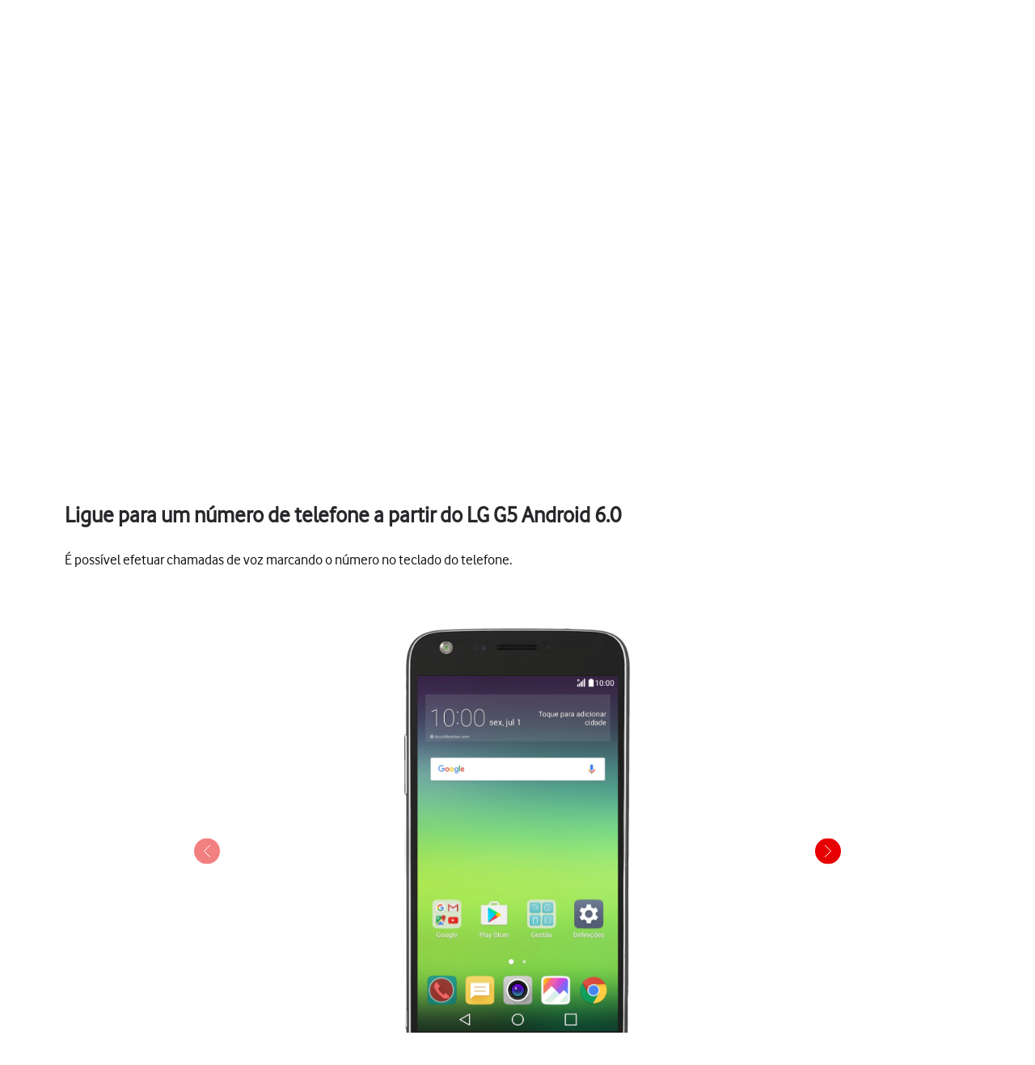

--- FILE ---
content_type: text/html;charset=utf-8
request_url: https://ajuda.vodafone.pt/manuais/lg/g5-android-6-0/chamadas-e-contactos/ligue-para-um-numero-de-telefone
body_size: 42453
content:
<!DOCTYPE html><html  lang="pt"><head><meta charset="utf-8">
<meta name="viewport" content="width=device-width, initial-scale=1.0">
<title>LG G5 - Ligue para um número de telefone a partir do LG G5 Android 6.0 - Apoio a Clientes Vodafone</title>
<script nonce="eukl2HJZOFbSy5vG5LKjmr04" src="https://tags.vodafone.pt/pt-universal/prod/utag.sync.js"></script>
<script nonce="eukl2HJZOFbSy5vG5LKjmr04" src="https://cdn.sp-selfservice.com/cs/embed/107/sp-content-widget.js" type="text/javascript"></script>
<script nonce="eukl2HJZOFbSy5vG5LKjmr04" src="https://www.vodafone.pt/etc.clientlibs/digital-external-w3/clientlibs/clientlib-external.min.js"></script>
<script nonce="eukl2HJZOFbSy5vG5LKjmr04" src="//customer.cludo.com/scripts/bundles/search-script.min.js"></script>
<script nonce="eukl2HJZOFbSy5vG5LKjmr04" src="//customer.cludo.com/assets/1977/10229/cludo-search.min.js"></script>
<script nonce="eukl2HJZOFbSy5vG5LKjmr04" src="https://www.vodafone.pt/etc.clientlibs/clientlibs/granite/jquery.min.js"></script>
<script nonce="eukl2HJZOFbSy5vG5LKjmr04" src="https://www.vodafone.pt/apps/digital-commons/clientlib-all.min.js"></script>
<script nonce="eukl2HJZOFbSy5vG5LKjmr04" src="https://www.vodafone.pt/etc.clientlibs/digital-commons/clientlibs/common/stores/navigationStore.min.js"></script>
<script nonce="eukl2HJZOFbSy5vG5LKjmr04" integrity="sha384-CUV4hSNwxWgrIOaNxew56Umk9ccWfzryLZVBfTdD4Fr/oVq3jO7OvrIMx/af0J/K" src="/vodafone-pt.js"></script>
<link nonce="eukl2HJZOFbSy5vG5LKjmr04" href="https://www.vodafone.pt/etc.clientlibs/digital-commons/clientlibs/vendor/cludo.min.css" rel="stylesheet">
<link nonce="eukl2HJZOFbSy5vG5LKjmr04" href="https://www.vodafone.pt/apps/digital-commons/clientlib-all-css.min.css" rel="stylesheet">
<style nonce="eukl2HJZOFbSy5vG5LKjmr04">.wm-hl-pointer-1{animation:pointer60 .8s steps(1) infinite;height:60px;width:60px}@keyframes pointer60{0%{background-position:0}to{background-position:-60px}}.wm-hl-pointer-2{animation:pointer120 .8s steps(2) infinite;height:60px;width:60px}@keyframes pointer120{0%{background-position:0}to{background-position:-120px}}.wm-hl-pointer-3{animation:pointer180 .8s steps(3) infinite;height:60px;width:60px}@keyframes pointer180{0%{background-position:0}to{background-position:-180px}}.wm-hl-pointer-4{animation:pointer240 .8s steps(4) infinite;height:60px;width:60px}@keyframes pointer240{0%{background-position:0}to{background-position:-240px}}.wm-hl-pointer-5{animation:pointer300 .8s steps(5) infinite;height:60px;width:60px}@keyframes pointer300{0%{background-position:0}to{background-position:-300px}}.wm-hl-pointer-6{animation:pointer360 .8s steps(6) infinite;height:60px;width:60px}@keyframes pointer360{0%{background-position:0}to{background-position:-360px}}.wm-hl-pointer-7{animation:pointer420 .8s steps(7) infinite;height:60px;width:60px}@keyframes pointer420{0%{background-position:0}to{background-position:-420px}}.wm-hl-pointer-8{animation:pointer480 .8s steps(8) infinite;height:60px;width:60px}@keyframes pointer480{0%{background-position:0}to{background-position:-480px}}.wm-hl-pointer-9{animation:pointer540 .8s steps(9) infinite;height:60px;width:60px}@keyframes pointer540{0%{background-position:0}to{background-position:-540px}}.wm-hl-pointer-10{animation:pointer600 .8s steps(10) infinite;height:60px;width:60px}@keyframes pointer600{0%{background-position:0}to{background-position:-600px}}.wm-hl-pointer-11{animation:pointer660 .8s steps(11) infinite;height:60px;width:60px}@keyframes pointer660{0%{background-position:0}to{background-position:-660px}}.wm-hl-pointer-12{animation:pointer720 .8s steps(12) infinite;height:60px;width:60px}@keyframes pointer720{0%{background-position:0}to{background-position:-720px}}.wm-hl-pointer-13{animation:pointer780 .8s steps(13) infinite;height:60px;width:60px}@keyframes pointer780{0%{background-position:0}to{background-position:-780px}}.wm-hl-pointer-14{animation:pointer840 .8s steps(14) infinite;height:60px;width:60px}@keyframes pointer840{0%{background-position:0}to{background-position:-840px}}.wm-hl-pointer-15{animation:pointer900 .8s steps(15) infinite;height:60px;width:60px}@keyframes pointer900{0%{background-position:0}to{background-position:-900px}}.wm-hl-pointer-16{animation:pointer960 .8s steps(16) infinite;height:60px;width:60px}@keyframes pointer960{0%{background-position:0}to{background-position:-960px}}.wm-hl-pointer-17{animation:pointer1020 .8s steps(17) infinite;height:60px;width:60px}@keyframes pointer1020{0%{background-position:0}to{background-position:-1020px}}.wm-hl-pointer-18{animation:pointer1080 .8s steps(18) infinite;height:60px;width:60px}@keyframes pointer1080{0%{background-position:0}to{background-position:-1080px}}.wm-hl-pointer-19{animation:pointer1140 .8s steps(19) infinite;height:60px;width:60px}@keyframes pointer1140{0%{background-position:0}to{background-position:-1140px}}.wm-hl-pointer-20{animation:pointer1200 .8s steps(20) infinite;height:60px;width:60px}@keyframes pointer1200{0%{background-position:0}to{background-position:-1200px}}.wm-hl{box-sizing:border-box;height:inherit;margin:0 auto;max-height:100%;position:relative;text-align:center;z-index:1}.wm-hl img{display:block}.wm-hl,.wm-hl *{box-sizing:border-box}.wm-hl-highlight{position:relative;z-index:9}.wm-hl-highlight-main,.wm-hl-highlight-mobile{margin:0 auto!important;position:relative}.wm-hl-highlight-main img,.wm-hl-highlight-mobile img{border:0;display:block}.wm-hl-highlight-mobile{display:none}.wm-hl-pointer,.wm-hl-shadow-pointer{cursor:pointer;position:absolute;z-index:99}.wm-hl-pointer img,.wm-hl-shadow-pointer img{width:auto}.wm-hl-shadow-pointer{display:none;overflow:hidden}.wm-hl-callout{height:0;position:absolute;width:0;z-index:98}.wm-hl-callout div{display:block;left:0;position:absolute}.wm-hl-callout div span{background:#f4f8fd;border:1px solid #eaeaea;color:#005c84;display:block;font-size:13px;left:-50%;padding:10px;position:relative;white-space:nowrap}.wm-hl-callout div.north{top:0}.wm-hl-callout div.north span{margin-top:11px}.wm-hl-callout div.north span:after,.wm-hl-callout div.north span:before{border:solid transparent;bottom:100%;content:" ";height:0;left:50%;pointer-events:none;position:absolute;width:0}.wm-hl-callout div.north span:after{border-color:rgba(244,248,253,0) rgba(244,248,253,0) #f4f8fd;border-width:10px;margin-left:-10px}.wm-hl-callout div.north span:before{border-color:hsla(0,0%,92%,0) hsla(0,0%,92%,0) #eaeaea;border-width:11px;margin-left:-11px}.wm-hl-callout div.south{bottom:0}.wm-hl-callout div.south span{margin-bottom:11px}.wm-hl-callout div.south span:after,.wm-hl-callout div.south span:before{border:solid transparent;content:" ";height:0;left:50%;pointer-events:none;position:absolute;top:100%;width:0}.wm-hl-callout div.south span:after{border-color:#f4f8fd rgba(244,248,253,0) rgba(244,248,253,0);border-width:10px;margin-left:-10px}.wm-hl-callout div.south span:before{border-color:#eaeaea hsla(0,0%,92%,0) hsla(0,0%,92%,0);border-width:11px;margin-left:-11px}.wm-hl-old{text-align:center}.wm-hl-zoom-btn{background:#ececec;border:1px solid rgba(0,0,0,.2);text-transform:uppercase}.highlights{text-align:center}.highlights .wm-hl{text-align:left}*,:after,:before{--tw-border-spacing-x:0;--tw-border-spacing-y:0;--tw-translate-x:0;--tw-translate-y:0;--tw-rotate:0;--tw-skew-x:0;--tw-skew-y:0;--tw-scale-x:1;--tw-scale-y:1;--tw-pan-x: ;--tw-pan-y: ;--tw-pinch-zoom: ;--tw-scroll-snap-strictness:proximity;--tw-gradient-from-position: ;--tw-gradient-via-position: ;--tw-gradient-to-position: ;--tw-ordinal: ;--tw-slashed-zero: ;--tw-numeric-figure: ;--tw-numeric-spacing: ;--tw-numeric-fraction: ;--tw-ring-inset: ;--tw-ring-offset-width:0px;--tw-ring-offset-color:#fff;--tw-ring-color:rgba(59,130,246,.5);--tw-ring-offset-shadow:0 0 #0000;--tw-ring-shadow:0 0 #0000;--tw-shadow:0 0 #0000;--tw-shadow-colored:0 0 #0000;--tw-blur: ;--tw-brightness: ;--tw-contrast: ;--tw-grayscale: ;--tw-hue-rotate: ;--tw-invert: ;--tw-saturate: ;--tw-sepia: ;--tw-drop-shadow: ;--tw-backdrop-blur: ;--tw-backdrop-brightness: ;--tw-backdrop-contrast: ;--tw-backdrop-grayscale: ;--tw-backdrop-hue-rotate: ;--tw-backdrop-invert: ;--tw-backdrop-opacity: ;--tw-backdrop-saturate: ;--tw-backdrop-sepia: ;--tw-contain-size: ;--tw-contain-layout: ;--tw-contain-paint: ;--tw-contain-style: }::backdrop{--tw-border-spacing-x:0;--tw-border-spacing-y:0;--tw-translate-x:0;--tw-translate-y:0;--tw-rotate:0;--tw-skew-x:0;--tw-skew-y:0;--tw-scale-x:1;--tw-scale-y:1;--tw-pan-x: ;--tw-pan-y: ;--tw-pinch-zoom: ;--tw-scroll-snap-strictness:proximity;--tw-gradient-from-position: ;--tw-gradient-via-position: ;--tw-gradient-to-position: ;--tw-ordinal: ;--tw-slashed-zero: ;--tw-numeric-figure: ;--tw-numeric-spacing: ;--tw-numeric-fraction: ;--tw-ring-inset: ;--tw-ring-offset-width:0px;--tw-ring-offset-color:#fff;--tw-ring-color:rgba(59,130,246,.5);--tw-ring-offset-shadow:0 0 #0000;--tw-ring-shadow:0 0 #0000;--tw-shadow:0 0 #0000;--tw-shadow-colored:0 0 #0000;--tw-blur: ;--tw-brightness: ;--tw-contrast: ;--tw-grayscale: ;--tw-hue-rotate: ;--tw-invert: ;--tw-saturate: ;--tw-sepia: ;--tw-drop-shadow: ;--tw-backdrop-blur: ;--tw-backdrop-brightness: ;--tw-backdrop-contrast: ;--tw-backdrop-grayscale: ;--tw-backdrop-hue-rotate: ;--tw-backdrop-invert: ;--tw-backdrop-opacity: ;--tw-backdrop-saturate: ;--tw-backdrop-sepia: ;--tw-contain-size: ;--tw-contain-layout: ;--tw-contain-paint: ;--tw-contain-style: }/*! tailwindcss v3.4.17 | MIT License | https://tailwindcss.com*/*,:after,:before{border:0 solid #e5e7eb;box-sizing:border-box}:after,:before{--tw-content:""}:host,html{line-height:1.5;-webkit-text-size-adjust:100%;font-family:vodafone,sans-serif;font-feature-settings:normal;font-variation-settings:normal;-moz-tab-size:4;-o-tab-size:4;tab-size:4;-webkit-tap-highlight-color:transparent}body{line-height:inherit;margin:0}hr{border-top-width:1px;color:inherit;height:0}abbr:where([title]){-webkit-text-decoration:underline dotted;text-decoration:underline dotted}h1,h2,h3,h4,h5,h6{font-size:inherit;font-weight:inherit}a{color:inherit;text-decoration:inherit}b,strong{font-weight:bolder}code,kbd,pre,samp{font-family:ui-monospace,SFMono-Regular,Menlo,Monaco,Consolas,Liberation Mono,Courier New,monospace;font-feature-settings:normal;font-size:1em;font-variation-settings:normal}small{font-size:80%}sub,sup{font-size:75%;line-height:0;position:relative;vertical-align:baseline}sub{bottom:-.25em}sup{top:-.5em}table{border-collapse:collapse;border-color:inherit;text-indent:0}button,input,optgroup,select,textarea{color:inherit;font-family:inherit;font-feature-settings:inherit;font-size:100%;font-variation-settings:inherit;font-weight:inherit;letter-spacing:inherit;line-height:inherit;margin:0;padding:0}button,select{text-transform:none}button,input:where([type=button]),input:where([type=reset]),input:where([type=submit]){-webkit-appearance:button;background-color:transparent;background-image:none}:-moz-focusring{outline:auto}:-moz-ui-invalid{box-shadow:none}progress{vertical-align:baseline}::-webkit-inner-spin-button,::-webkit-outer-spin-button{height:auto}[type=search]{-webkit-appearance:textfield;outline-offset:-2px}::-webkit-search-decoration{-webkit-appearance:none}::-webkit-file-upload-button{-webkit-appearance:button;font:inherit}summary{display:list-item}blockquote,dd,dl,figure,h1,h2,h3,h4,h5,h6,hr,p,pre{margin:0}fieldset{margin:0}fieldset,legend{padding:0}menu,ol,ul{list-style:none;margin:0;padding:0}dialog{padding:0}textarea{resize:vertical}input::-moz-placeholder,textarea::-moz-placeholder{color:#9ca3af;opacity:1}input::placeholder,textarea::placeholder{color:#9ca3af;opacity:1}[role=button],button{cursor:pointer}:disabled{cursor:default}audio,canvas,embed,iframe,img,object,svg,video{display:block;vertical-align:middle}img,video{height:auto;max-width:100%}[hidden]:where(:not([hidden=until-found])){display:none}p{display:block;margin:0}.focus-ring:focus-visible{--tw-ring-offset-shadow:var(--tw-ring-inset) 0 0 0 var(--tw-ring-offset-width) var(--tw-ring-offset-color);--tw-ring-shadow:var(--tw-ring-inset) 0 0 0 calc(2px + var(--tw-ring-offset-width)) var(--tw-ring-color);box-shadow:var(--tw-ring-offset-shadow),var(--tw-ring-shadow),var(--tw-shadow,0 0 #0000);--tw-ring-opacity:1;--tw-ring-color:rgb(230 0 1/var(--tw-ring-opacity,1))}.container{width:100%}@media (min-width:1300px){.container{max-width:1300px}}.word-break{word-break:break-word}#speedperform .sr-only{height:1px;margin:-1px;overflow:hidden;padding:0;position:absolute;width:1px;clip:rect(0,0,0,0);border-width:0;white-space:nowrap}#speedperform .pointer-events-none{pointer-events:none}#speedperform .visible{visibility:visible}#speedperform .collapse{visibility:collapse}#speedperform .static{position:static}#speedperform .fixed{position:fixed}#speedperform .absolute{position:absolute}#speedperform .\!relative{position:relative!important}#speedperform .relative{position:relative}#speedperform .inset-0{top:0;right:0;bottom:0;left:0}#speedperform .inset-y-0{bottom:0;top:0}#speedperform .\!-bottom-2{bottom:-8px!important}#speedperform .\!-left-1{left:-4px!important}#speedperform .-bottom-5{bottom:-20px}#speedperform .-bottom-\[18px\]{bottom:-18px}#speedperform .-bottom-\[38px\]{bottom:-38px}#speedperform .-left-16{left:-64px}#speedperform .-left-2\.5{left:-10px}#speedperform .-left-\[17px\]{left:-17px}#speedperform .-left-\[24px\]{left:-24px}#speedperform .-left-\[27px\]{left:-27px}#speedperform .-right-1{right:-4px}#speedperform .-right-16{right:-64px}#speedperform .-right-2\.5{right:-10px}#speedperform .-top-1{top:-4px}#speedperform .-top-3\.5{top:-14px}#speedperform .bottom-0{bottom:0}#speedperform .bottom-0\.5{bottom:2px}#speedperform .bottom-\[-34px\]{bottom:-34px}#speedperform .bottom-\[inherit\]{bottom:inherit}#speedperform .left-0{left:0}#speedperform .left-2{left:8px}#speedperform .left-5{left:20px}#speedperform .right-0{right:0}#speedperform .right-3{right:12px}#speedperform .right-4{right:16px}#speedperform .top-0{top:0}#speedperform .top-1{top:4px}#speedperform .top-1\.5{top:6px}#speedperform .top-1\/2{top:50%}#speedperform .top-2\.5{top:10px}#speedperform .top-3{top:12px}#speedperform .top-\[100px\]{top:100px}#speedperform .top-\[18px\]{top:18px}#speedperform .top-\[34px\]{top:34px}#speedperform .top-\[42px\]{top:42px}#speedperform .top-\[55\%\]{top:55%}#speedperform .top-\[60px\]{top:60px}#speedperform .-z-10{z-index:-10}#speedperform .z-0{z-index:0}#speedperform .z-10{z-index:10}#speedperform .z-40{z-index:40}#speedperform .z-50{z-index:50}#speedperform .z-\[1\]{z-index:1}#speedperform .z-\[2\]{z-index:2}#speedperform .z-\[999\]{z-index:999}#speedperform .col-span-4{grid-column:span 4/span 4}#speedperform .col-span-6{grid-column:span 6/span 6}#speedperform .-m-2{margin:-8px}#speedperform .m-0{margin:0}#speedperform .m-1{margin:4px}#speedperform .m-1\.5{margin:6px}#speedperform .m-2{margin:8px}#speedperform .\!mx-0{margin-left:0!important;margin-right:0!important}#speedperform .-mx-1\.5{margin-left:-6px;margin-right:-6px}#speedperform .-mx-2{margin-left:-8px;margin-right:-8px}#speedperform .-mx-2\.5{margin-left:-10px;margin-right:-10px}#speedperform .mx-0\.5{margin-left:2px;margin-right:2px}#speedperform .mx-2{margin-left:8px;margin-right:8px}#speedperform .mx-3{margin-left:12px;margin-right:12px}#speedperform .mx-4{margin-left:16px;margin-right:16px}#speedperform .mx-6{margin-left:24px;margin-right:24px}#speedperform .mx-auto{margin-left:auto;margin-right:auto}#speedperform .my-0{margin-bottom:0;margin-top:0}#speedperform .my-0\.5{margin-bottom:2px;margin-top:2px}#speedperform .my-1{margin-bottom:4px;margin-top:4px}#speedperform .my-1\.5{margin-bottom:6px;margin-top:6px}#speedperform .my-2{margin-bottom:8px;margin-top:8px}#speedperform .my-2\.5{margin-bottom:10px;margin-top:10px}#speedperform .my-4{margin-bottom:16px;margin-top:16px}#speedperform .my-5{margin-bottom:20px;margin-top:20px}#speedperform .my-7{margin-bottom:28px;margin-top:28px}#speedperform .-mb-14{margin-bottom:-56px}#speedperform .-mb-7{margin-bottom:-28px}#speedperform .-ml-1{margin-left:-4px}#speedperform .-ml-2{margin-left:-8px}#speedperform .-ml-\[1px\]{margin-left:-1px}#speedperform .-ml-\[3px\]{margin-left:-3px}#speedperform .-mt-1\.5{margin-top:-6px}#speedperform .-mt-2{margin-top:-8px}#speedperform .-mt-9{margin-top:-36px}#speedperform .mb-0\.5{margin-bottom:2px}#speedperform .mb-1{margin-bottom:4px}#speedperform .mb-10{margin-bottom:40px}#speedperform .mb-12{margin-bottom:48px}#speedperform .mb-2{margin-bottom:8px}#speedperform .mb-3{margin-bottom:12px}#speedperform .mb-4{margin-bottom:16px}#speedperform .mb-5{margin-bottom:20px}#speedperform .mb-6{margin-bottom:24px}#speedperform .mb-7{margin-bottom:28px}#speedperform .ml-1{margin-left:4px}#speedperform .ml-2{margin-left:8px}#speedperform .ml-2\.5{margin-left:10px}#speedperform .ml-3{margin-left:12px}#speedperform .ml-4{margin-left:16px}#speedperform .mr-1{margin-right:4px}#speedperform .mr-1\.5{margin-right:6px}#speedperform .mr-2{margin-right:8px}#speedperform .mr-2\.5{margin-right:10px}#speedperform .mr-3{margin-right:12px}#speedperform .mr-4{margin-right:16px}#speedperform .mt-0{margin-top:0}#speedperform .mt-0\.5{margin-top:2px}#speedperform .mt-1{margin-top:4px}#speedperform .mt-10{margin-top:40px}#speedperform .mt-2{margin-top:8px}#speedperform .mt-3{margin-top:12px}#speedperform .mt-4{margin-top:16px}#speedperform .mt-5{margin-top:20px}#speedperform .mt-6{margin-top:24px}#speedperform .mt-9{margin-top:36px}#speedperform .mt-\[20px\]{margin-top:20px}#speedperform .mt-\[2px\]{margin-top:2px}#speedperform .mt-\[30px\]{margin-top:30px}#speedperform .box-border{box-sizing:border-box}#speedperform .line-clamp-2{-webkit-line-clamp:2}#speedperform .line-clamp-2,#speedperform .line-clamp-3{display:-webkit-box;overflow:hidden;-webkit-box-orient:vertical}#speedperform .line-clamp-3{-webkit-line-clamp:3}#speedperform .\!block{display:block!important}#speedperform .block{display:block}#speedperform .inline-block{display:inline-block}#speedperform .inline{display:inline}#speedperform .\!flex{display:flex!important}#speedperform .flex{display:flex}#speedperform .inline-flex{display:inline-flex}#speedperform .table{display:table}#speedperform .grid{display:grid}#speedperform .list-item{display:list-item}#speedperform .\!hidden{display:none!important}#speedperform .hidden{display:none}#speedperform .aspect-video{aspect-ratio:16/9}#speedperform .\!h-12{height:48px!important}#speedperform .\!h-full{height:100%!important}#speedperform .h-0{height:0}#speedperform .h-1{height:4px}#speedperform .h-10{height:40px}#speedperform .h-12{height:48px}#speedperform .h-2{height:8px}#speedperform .h-20{height:80px}#speedperform .h-3{height:12px}#speedperform .h-3\.5{height:14px}#speedperform .h-4{height:16px}#speedperform .h-40{height:160px}#speedperform .h-5{height:20px}#speedperform .h-6{height:24px}#speedperform .h-7{height:28px}#speedperform .h-8{height:32px}#speedperform .h-9{height:36px}#speedperform .h-\[105px\]{height:105px}#speedperform .h-\[125vh\]{height:125vh}#speedperform .h-\[16px\]{height:16px}#speedperform .h-\[17px\]{height:17px}#speedperform .h-\[18px\]{height:18px}#speedperform .h-\[192px\]{height:192px}#speedperform .h-\[22px\]{height:22px}#speedperform .h-\[240px\]{height:240px}#speedperform .h-\[26px\]{height:26px}#speedperform .h-\[30px\]{height:30px}#speedperform .h-\[40px\]{height:40px}#speedperform .h-\[42px\]{height:42px}#speedperform .h-\[44px\]{height:44px}#speedperform .h-\[58px\]{height:58px}#speedperform .h-\[65vh\]{height:65vh}#speedperform .h-\[70vh\]{height:70vh}#speedperform .h-\[84px\]{height:84px}#speedperform .h-full{height:100%}#speedperform .max-h-14{max-height:56px}#speedperform .max-h-16{max-height:64px}#speedperform .max-h-3{max-height:12px}#speedperform .max-h-6{max-height:24px}#speedperform .max-h-60{max-height:240px}#speedperform .max-h-\[126px\]{max-height:126px}#speedperform .max-h-\[15rem\]{max-height:15rem}#speedperform .max-h-\[192px\]{max-height:192px}#speedperform .max-h-\[240px\]{max-height:240px}#speedperform .max-h-\[28px\]{max-height:28px}#speedperform .max-h-\[300px\]{max-height:300px}#speedperform .max-h-\[30vh\]{max-height:30vh}#speedperform .max-h-\[48px\]{max-height:48px}#speedperform .max-h-\[50vh\]{max-height:50vh}#speedperform .max-h-\[70vh\]{max-height:70vh}#speedperform .\!min-h-0{min-height:0!important}#speedperform .min-h-10{min-height:40px}#speedperform .min-h-12{min-height:48px}#speedperform .min-h-14{min-height:56px}#speedperform .min-h-16{min-height:64px}#speedperform .min-h-6{min-height:24px}#speedperform .min-h-8{min-height:32px}#speedperform .min-h-80{min-height:320px}#speedperform .min-h-\[100px\]{min-height:100px}#speedperform .min-h-\[180px\]{min-height:180px}#speedperform .min-h-\[322px\]{min-height:322px}#speedperform .min-h-\[32px\]{min-height:32px}#speedperform .min-h-\[42px\]{min-height:42px}#speedperform .min-h-\[44px\]{min-height:44px}#speedperform .min-h-\[56px\]{min-height:56px}#speedperform .min-h-\[64px\]{min-height:64px}#speedperform .min-h-\[70vh\]{min-height:70vh}#speedperform .min-h-\[72px\]{min-height:72px}#speedperform .min-h-\[82px\]{min-height:82px}#speedperform .min-h-full{min-height:100%}#speedperform .min-h-screen{min-height:100vh}#speedperform .\!w-12{width:48px!important}#speedperform .\!w-\[140px\]{width:140px!important}#speedperform .w-1\/2{width:50%}#speedperform .w-10{width:40px}#speedperform .w-12{width:48px}#speedperform .w-2{width:8px}#speedperform .w-20{width:80px}#speedperform .w-3{width:12px}#speedperform .w-3\.5{width:14px}#speedperform .w-4{width:16px}#speedperform .w-5{width:20px}#speedperform .w-52{width:208px}#speedperform .w-6{width:24px}#speedperform .w-7{width:28px}#speedperform .w-8{width:32px}#speedperform .w-9{width:36px}#speedperform .w-96{width:384px}#speedperform .w-\[16px\]{width:16px}#speedperform .w-\[17px\]{width:17px}#speedperform .w-\[18px\]{width:18px}#speedperform .w-\[22px\]{width:22px}#speedperform .w-\[280px\]{width:280px}#speedperform .w-\[2px\]{width:2px}#speedperform .w-\[30px\]{width:30px}#speedperform .w-\[40px\]{width:40px}#speedperform .w-\[42px\]{width:42px}#speedperform .w-\[84px\]{width:84px}#speedperform .w-\[calc\(100\%-25px\)\]{width:calc(100% - 25px)}#speedperform .w-auto{width:auto}#speedperform .w-fit{width:-moz-fit-content;width:fit-content}#speedperform .w-full{width:100%}#speedperform .w-max{width:-moz-max-content;width:max-content}#speedperform .w-px{width:1px}#speedperform .min-w-0{min-width:0}#speedperform .min-w-12{min-width:48px}#speedperform .min-w-16{min-width:64px}#speedperform .min-w-4{min-width:16px}#speedperform .min-w-80{min-width:320px}#speedperform .min-w-\[120px\]{min-width:120px}#speedperform .min-w-\[130px\]{min-width:130px}#speedperform .min-w-\[200px\]{min-width:200px}#speedperform .min-w-\[240px\]{min-width:240px}#speedperform .min-w-\[250px\]{min-width:250px}#speedperform .min-w-\[32px\]{min-width:32px}#speedperform .min-w-\[6rem\]{min-width:6rem}#speedperform .min-w-full{min-width:100%}#speedperform .\!max-w-full{max-width:100%!important}#speedperform .max-w-14{max-width:56px}#speedperform .max-w-16{max-width:64px}#speedperform .max-w-3{max-width:12px}#speedperform .max-w-6{max-width:24px}#speedperform .max-w-60{max-width:240px}#speedperform .max-w-\[100\%\]{max-width:100%}#speedperform .max-w-\[1000px\]{max-width:1000px}#speedperform .max-w-\[10rem\]{max-width:10rem}#speedperform .max-w-\[1100px\]{max-width:1100px}#speedperform .max-w-\[1168px\]{max-width:1168px}#speedperform .max-w-\[152px\]{max-width:152px}#speedperform .max-w-\[15rem\]{max-width:15rem}#speedperform .max-w-\[280px\]{max-width:280px}#speedperform .max-w-\[28px\]{max-width:28px}#speedperform .max-w-\[400px\]{max-width:400px}#speedperform .max-w-\[48px\]{max-width:48px}#speedperform .max-w-\[50\%\]{max-width:50%}#speedperform .max-w-\[600px\]{max-width:600px}#speedperform .max-w-\[700px\]{max-width:700px}#speedperform .max-w-\[768px\]{max-width:768px}#speedperform .max-w-\[780px\]{max-width:780px}#speedperform .max-w-\[800px\]{max-width:800px}#speedperform .max-w-\[93\%\]{max-width:93%}#speedperform .max-w-\[95\%\]{max-width:95%}#speedperform .max-w-\[970px\]{max-width:970px}#speedperform .max-w-full{max-width:100%}#speedperform .flex-1{flex:1 1 0%}#speedperform .flex-initial{flex:0 1 auto}#speedperform .flex-shrink-0{flex-shrink:0}#speedperform .flex-grow{flex-grow:1}#speedperform .border-collapse{border-collapse:collapse}#speedperform .\!-translate-y-1\/2{--tw-translate-y:-50%!important;transform:translate(var(--tw-translate-x),var(--tw-translate-y)) rotate(var(--tw-rotate)) skew(var(--tw-skew-x)) skewY(var(--tw-skew-y)) scaleX(var(--tw-scale-x)) scaleY(var(--tw-scale-y))!important}#speedperform .-translate-x-1\/2{--tw-translate-x:-50%}#speedperform .-translate-x-12,#speedperform .-translate-x-1\/2{transform:translate(var(--tw-translate-x),var(--tw-translate-y)) rotate(var(--tw-rotate)) skew(var(--tw-skew-x)) skewY(var(--tw-skew-y)) scaleX(var(--tw-scale-x)) scaleY(var(--tw-scale-y))}#speedperform .-translate-x-12{--tw-translate-x:-48px}#speedperform .-translate-y-1\/2{--tw-translate-y:-50%}#speedperform .-translate-y-1\/2,#speedperform .translate-x-12{transform:translate(var(--tw-translate-x),var(--tw-translate-y)) rotate(var(--tw-rotate)) skew(var(--tw-skew-x)) skewY(var(--tw-skew-y)) scaleX(var(--tw-scale-x)) scaleY(var(--tw-scale-y))}#speedperform .translate-x-12{--tw-translate-x:48px}#speedperform .translate-x-\[3px\]{--tw-translate-x:3px}#speedperform .translate-x-\[3px\],#speedperform .translate-y-\[0\]{transform:translate(var(--tw-translate-x),var(--tw-translate-y)) rotate(var(--tw-rotate)) skew(var(--tw-skew-x)) skewY(var(--tw-skew-y)) scaleX(var(--tw-scale-x)) scaleY(var(--tw-scale-y))}#speedperform .translate-y-\[0\]{--tw-translate-y:0}#speedperform .\!-rotate-90{--tw-rotate:-90deg!important}#speedperform .\!-rotate-90,#speedperform .\!rotate-45{transform:translate(var(--tw-translate-x),var(--tw-translate-y)) rotate(var(--tw-rotate)) skew(var(--tw-skew-x)) skewY(var(--tw-skew-y)) scaleX(var(--tw-scale-x)) scaleY(var(--tw-scale-y))!important}#speedperform .\!rotate-45{--tw-rotate:45deg!important}#speedperform .-rotate-90{--tw-rotate:-90deg}#speedperform .-rotate-90,#speedperform .rotate-0{transform:translate(var(--tw-translate-x),var(--tw-translate-y)) rotate(var(--tw-rotate)) skew(var(--tw-skew-x)) skewY(var(--tw-skew-y)) scaleX(var(--tw-scale-x)) scaleY(var(--tw-scale-y))}#speedperform .rotate-0{--tw-rotate:0deg}#speedperform .rotate-180{--tw-rotate:180deg}#speedperform .rotate-180,#speedperform .rotate-90{transform:translate(var(--tw-translate-x),var(--tw-translate-y)) rotate(var(--tw-rotate)) skew(var(--tw-skew-x)) skewY(var(--tw-skew-y)) scaleX(var(--tw-scale-x)) scaleY(var(--tw-scale-y))}#speedperform .rotate-90{--tw-rotate:90deg}#speedperform .scale-100{--tw-scale-x:1;--tw-scale-y:1}#speedperform .scale-100,#speedperform .scale-95{transform:translate(var(--tw-translate-x),var(--tw-translate-y)) rotate(var(--tw-rotate)) skew(var(--tw-skew-x)) skewY(var(--tw-skew-y)) scaleX(var(--tw-scale-x)) scaleY(var(--tw-scale-y))}#speedperform .scale-95{--tw-scale-x:.95;--tw-scale-y:.95}#speedperform .transform{transform:translate(var(--tw-translate-x),var(--tw-translate-y)) rotate(var(--tw-rotate)) skew(var(--tw-skew-x)) skewY(var(--tw-skew-y)) scaleX(var(--tw-scale-x)) scaleY(var(--tw-scale-y))}#speedperform .cursor-default{cursor:default}#speedperform .cursor-pointer{cursor:pointer}#speedperform .resize-none{resize:none}#speedperform .scroll-mt-16{scroll-margin-top:64px}#speedperform .list-inside{list-style-position:inside}#speedperform .list-outside{list-style-position:outside}#speedperform .list-disc{list-style-type:disc}#speedperform .list-none{list-style-type:none}#speedperform .auto-rows-fr{grid-auto-rows:minmax(0,1fr)}#speedperform .grid-cols-1{grid-template-columns:repeat(1,minmax(0,1fr))}#speedperform .grid-cols-2{grid-template-columns:repeat(2,minmax(0,1fr))}#speedperform .grid-cols-\[40\%_1fr\]{grid-template-columns:40% 1fr}#speedperform .grid-cols-\[repeat\(auto-fit\,200px\)\]{grid-template-columns:repeat(auto-fit,200px)}#speedperform .grid-cols-\[repeat\(auto-fit\,minmax\(200px\,1fr\)\)\]{grid-template-columns:repeat(auto-fit,minmax(200px,1fr))}#speedperform .\!flex-row{flex-direction:row!important}#speedperform .flex-row{flex-direction:row}#speedperform .flex-col{flex-direction:column}#speedperform .flex-wrap{flex-wrap:wrap}#speedperform .items-start{align-items:flex-start}#speedperform .items-end{align-items:flex-end}#speedperform .items-center{align-items:center}#speedperform .items-stretch{align-items:stretch}#speedperform .justify-start{justify-content:flex-start}#speedperform .justify-end{justify-content:flex-end}#speedperform .justify-center{justify-content:center}#speedperform .justify-between{justify-content:space-between}#speedperform .gap-1{gap:4px}#speedperform .gap-10{gap:40px}#speedperform .gap-2{gap:8px}#speedperform .gap-3{gap:12px}#speedperform .gap-4{gap:16px}#speedperform .gap-5{gap:20px}#speedperform .gap-6{gap:24px}#speedperform .gap-7{gap:28px}#speedperform .self-start{align-self:flex-start}#speedperform .self-end{align-self:flex-end}#speedperform .self-center{align-self:center}#speedperform .overflow-auto{overflow:auto}#speedperform .overflow-hidden{overflow:hidden}#speedperform .overflow-x-auto{overflow-x:auto}#speedperform .overflow-y-auto{overflow-y:auto}#speedperform .overflow-x-hidden{overflow-x:hidden}#speedperform .truncate{overflow:hidden;text-overflow:ellipsis;white-space:nowrap}#speedperform .text-ellipsis{text-overflow:ellipsis}#speedperform .text-balance{text-wrap:balance}#speedperform .break-words{overflow-wrap:break-word}#speedperform .\!rounded{border-radius:.25rem!important}#speedperform .rounded{border-radius:.25rem}#speedperform .rounded-2xl{border-radius:1rem}#speedperform .rounded-\[4px\]{border-radius:4px}#speedperform .rounded-full{border-radius:9999px}#speedperform .rounded-lg{border-radius:.5rem}#speedperform .rounded-md{border-radius:.375rem}#speedperform .rounded-sm{border-radius:.125rem}#speedperform .rounded-b{border-bottom-left-radius:.25rem;border-bottom-right-radius:.25rem}#speedperform .rounded-b-\[1\.25rem\]{border-bottom-left-radius:1.25rem;border-bottom-right-radius:1.25rem}#speedperform .rounded-b-\[26px\]{border-bottom-left-radius:26px;border-bottom-right-radius:26px}#speedperform .rounded-b-lg{border-bottom-left-radius:.5rem;border-bottom-right-radius:.5rem}#speedperform .rounded-b-none{border-bottom-left-radius:0;border-bottom-right-radius:0}#speedperform .rounded-l{border-bottom-left-radius:.25rem;border-top-left-radius:.25rem}#speedperform .rounded-l-none{border-bottom-left-radius:0;border-top-left-radius:0}#speedperform .rounded-t-\[26px\]{border-top-left-radius:26px;border-top-right-radius:26px}#speedperform .rounded-t-\[4px\]{border-top-left-radius:4px;border-top-right-radius:4px}#speedperform .rounded-t-\[6px\]{border-top-left-radius:6px;border-top-right-radius:6px}#speedperform .rounded-t-lg{border-top-left-radius:.5rem;border-top-right-radius:.5rem}#speedperform .rounded-t-none{border-top-left-radius:0;border-top-right-radius:0}#speedperform .rounded-tl-none{border-top-left-radius:0}#speedperform .border{border-width:1px}#speedperform .border-0{border-width:0}#speedperform .border-2{border-width:2px}#speedperform .border-b{border-bottom-width:1px}#speedperform .border-b-0{border-bottom-width:0}#speedperform .border-l{border-left-width:1px}#speedperform .border-l-4{border-left-width:4px}#speedperform .border-r{border-right-width:1px}#speedperform .border-r-0{border-right-width:0}#speedperform .border-t{border-top-width:1px}#speedperform .border-t-0{border-top-width:0}#speedperform .border-none{border-style:none}#speedperform .\!border-primary{--tw-border-opacity:1!important;border-color:rgb(230 0 1/var(--tw-border-opacity,1))!important}#speedperform .\!border-primary-pressed{--tw-border-opacity:1!important;border-color:rgb(161 0 0/var(--tw-border-opacity,1))!important}#speedperform .\!border-secondary{--tw-border-opacity:1!important;border-color:rgb(0 105 124/var(--tw-border-opacity,1))!important}#speedperform .border-\[\#9C2AA0\]{--tw-border-opacity:1;border-color:rgb(156 42 160/var(--tw-border-opacity,1))}#speedperform .border-\[\#F3F3F4\]{--tw-border-opacity:1;border-color:rgb(243 243 244/var(--tw-border-opacity,1))}#speedperform .border-danger{--tw-border-opacity:1;border-color:rgb(188 0 18/var(--tw-border-opacity,1))}#speedperform .border-monochrome-2{--tw-border-opacity:1;border-color:rgb(242 242 241/var(--tw-border-opacity,1))}#speedperform .border-monochrome-3{--tw-border-opacity:1;border-color:rgb(190 190 190/var(--tw-border-opacity,1))}#speedperform .border-monochrome-4{--tw-border-opacity:1;border-color:rgb(126 126 126/var(--tw-border-opacity,1))}#speedperform .border-monochrome-5{--tw-border-opacity:1;border-color:rgb(38 38 38/var(--tw-border-opacity,1))}#speedperform .border-monochrome-6{--tw-border-opacity:1;border-color:rgb(13 13 13/var(--tw-border-opacity,1))}#speedperform .border-primary{--tw-border-opacity:1;border-color:rgb(230 0 1/var(--tw-border-opacity,1))}#speedperform .border-primary-pressed{--tw-border-opacity:1;border-color:rgb(161 0 0/var(--tw-border-opacity,1))}#speedperform .border-secondary{--tw-border-opacity:1;border-color:rgb(0 105 124/var(--tw-border-opacity,1))}#speedperform .border-secondary-1{--tw-border-opacity:1;border-color:rgb(2 105 124/var(--tw-border-opacity,1))}#speedperform .border-slate-grey{--tw-border-opacity:1;border-color:rgb(39 40 43/var(--tw-border-opacity,1))}#speedperform .border-success{--tw-border-opacity:1;border-color:rgb(15 137 32/var(--tw-border-opacity,1))}#speedperform .border-transparent{border-color:transparent}#speedperform .border-white{--tw-border-opacity:1;border-color:rgb(255 255 255/var(--tw-border-opacity,1))}#speedperform .border-b-monochrome-2{--tw-border-opacity:1;border-bottom-color:rgb(242 242 241/var(--tw-border-opacity,1))}#speedperform .border-b-monochrome-3{--tw-border-opacity:1;border-bottom-color:rgb(190 190 190/var(--tw-border-opacity,1))}#speedperform .border-b-primary{--tw-border-opacity:1;border-bottom-color:rgb(230 0 1/var(--tw-border-opacity,1))}#speedperform .\!bg-primary{--tw-bg-opacity:1!important;background-color:rgb(230 0 1/var(--tw-bg-opacity,1))!important}#speedperform .\!bg-primary-pressed{--tw-bg-opacity:1!important;background-color:rgb(161 0 0/var(--tw-bg-opacity,1))!important}#speedperform .\!bg-transparent{background-color:transparent!important}#speedperform .\!bg-white{--tw-bg-opacity:1!important;background-color:rgb(255 255 255/var(--tw-bg-opacity,1))!important}#speedperform .bg-\[\#2284E0\]{--tw-bg-opacity:1;background-color:rgb(34 132 224/var(--tw-bg-opacity,1))}#speedperform .bg-\[\#25A2B7\]{--tw-bg-opacity:1;background-color:rgb(37 162 183/var(--tw-bg-opacity,1))}#speedperform .bg-\[\#434A54\]{--tw-bg-opacity:1;background-color:rgb(67 74 84/var(--tw-bg-opacity,1))}#speedperform .bg-\[\#89C86A\]{--tw-bg-opacity:1;background-color:rgb(137 200 106/var(--tw-bg-opacity,1))}#speedperform .bg-\[\#9C2AA0\]{--tw-bg-opacity:1;background-color:rgb(156 42 160/var(--tw-bg-opacity,1))}#speedperform .bg-\[\#E4484E\]{--tw-bg-opacity:1;background-color:rgb(228 72 78/var(--tw-bg-opacity,1))}#speedperform .bg-\[\#F3FBFF\]{--tw-bg-opacity:1;background-color:rgb(243 251 255/var(--tw-bg-opacity,1))}#speedperform .bg-\[\#FEC988\]{--tw-bg-opacity:1;background-color:rgb(254 201 136/var(--tw-bg-opacity,1))}#speedperform .bg-\[\#FFFFFF\]{--tw-bg-opacity:1;background-color:rgb(255 255 255/var(--tw-bg-opacity,1))}#speedperform .bg-black{--tw-bg-opacity:1;background-color:rgb(0 0 0/var(--tw-bg-opacity,1))}#speedperform .bg-grey{--tw-bg-opacity:1;background-color:rgb(75 77 78/var(--tw-bg-opacity,1))}#speedperform .bg-monochrome-1{--tw-bg-opacity:1;background-color:rgb(255 255 255/var(--tw-bg-opacity,1))}#speedperform .bg-monochrome-2{--tw-bg-opacity:1;background-color:rgb(242 242 241/var(--tw-bg-opacity,1))}#speedperform .bg-monochrome-2\/50{background-color:#f3f3f280}#speedperform .bg-monochrome-5{--tw-bg-opacity:1;background-color:rgb(38 38 38/var(--tw-bg-opacity,1))}#speedperform .bg-primary{--tw-bg-opacity:1;background-color:rgb(230 0 1/var(--tw-bg-opacity,1))}#speedperform .bg-primary-pressed{--tw-bg-opacity:1;background-color:rgb(161 0 0/var(--tw-bg-opacity,1))}#speedperform .bg-secondary{--tw-bg-opacity:1;background-color:rgb(0 105 124/var(--tw-bg-opacity,1))}#speedperform .bg-secondary-1{--tw-bg-opacity:1;background-color:rgb(2 105 124/var(--tw-bg-opacity,1))}#speedperform .bg-secondary\/20{background-color:#00697c33}#speedperform .bg-slate-grey{--tw-bg-opacity:1;background-color:rgb(39 40 43/var(--tw-bg-opacity,1))}#speedperform .bg-transparent{background-color:transparent}#speedperform .bg-white{--tw-bg-opacity:1;background-color:rgb(255 255 255/var(--tw-bg-opacity,1))}#speedperform .bg-opacity-25{--tw-bg-opacity:.25}#speedperform .bg-gradient-to-t{background-image:linear-gradient(to top,var(--tw-gradient-stops))}#speedperform .bg-none{background-image:none}#speedperform .from-gradient-start{--tw-gradient-from:#760000 var(--tw-gradient-from-position);--tw-gradient-to:rgba(118,0,0,0) var(--tw-gradient-to-position);--tw-gradient-stops:var(--tw-gradient-from),var(--tw-gradient-to)}#speedperform .via-gradient-middle{--tw-gradient-to:rgba(132,0,0,0) var(--tw-gradient-to-position);--tw-gradient-stops:var(--tw-gradient-from),#840000 var(--tw-gradient-via-position),var(--tw-gradient-to)}#speedperform .via-\[36\%\]{--tw-gradient-via-position:36%}#speedperform .to-gradient-end{--tw-gradient-to:#e40101 var(--tw-gradient-to-position)}#speedperform .bg-cover{background-size:cover}#speedperform .bg-no-repeat{background-repeat:no-repeat}#speedperform .object-contain{-o-object-fit:contain;object-fit:contain}#speedperform .object-cover{-o-object-fit:cover;object-fit:cover}#speedperform .\!p-0{padding:0!important}#speedperform .p-0{padding:0}#speedperform .p-0\.5{padding:2px}#speedperform .p-1{padding:4px}#speedperform .p-1\.5{padding:6px}#speedperform .p-2{padding:8px}#speedperform .p-2\.5{padding:10px}#speedperform .p-3{padding:12px}#speedperform .p-4{padding:16px}#speedperform .p-5{padding:20px}#speedperform .p-6{padding:24px}#speedperform .\!px-10{padding-left:40px!important;padding-right:40px!important}#speedperform .\!px-11{padding-left:44px!important;padding-right:44px!important}#speedperform .\!px-3{padding-left:12px!important;padding-right:12px!important}#speedperform .\!py-1\.5{padding-bottom:6px!important;padding-top:6px!important}#speedperform .\!py-2{padding-bottom:8px!important;padding-top:8px!important}#speedperform .px-1{padding-left:4px;padding-right:4px}#speedperform .px-2{padding-left:8px;padding-right:8px}#speedperform .px-2\.5{padding-left:10px;padding-right:10px}#speedperform .px-3{padding-left:12px;padding-right:12px}#speedperform .px-4{padding-left:16px;padding-right:16px}#speedperform .px-5{padding-left:20px;padding-right:20px}#speedperform .px-6{padding-left:24px;padding-right:24px}#speedperform .px-7{padding-left:28px;padding-right:28px}#speedperform .px-8{padding-left:32px;padding-right:32px}#speedperform .px-\[5px\]{padding-left:5px;padding-right:5px}#speedperform .py-1{padding-bottom:4px;padding-top:4px}#speedperform .py-1\.5{padding-bottom:6px;padding-top:6px}#speedperform .py-10{padding-bottom:40px;padding-top:40px}#speedperform .py-2{padding-bottom:8px;padding-top:8px}#speedperform .py-2\.5{padding-bottom:10px;padding-top:10px}#speedperform .py-20{padding-bottom:80px;padding-top:80px}#speedperform .py-3{padding-bottom:12px;padding-top:12px}#speedperform .py-3\.5{padding-bottom:14px;padding-top:14px}#speedperform .py-4{padding-bottom:16px;padding-top:16px}#speedperform .py-5{padding-bottom:20px;padding-top:20px}#speedperform .py-6{padding-bottom:24px;padding-top:24px}#speedperform .py-7{padding-bottom:28px;padding-top:28px}#speedperform .py-\[14px\]{padding-bottom:14px;padding-top:14px}#speedperform .\!pb-4{padding-bottom:16px!important}#speedperform .\!pl-5{padding-left:20px!important}#speedperform .\!pr-6{padding-right:24px!important}#speedperform .pb-1\.5{padding-bottom:6px}#speedperform .pb-10{padding-bottom:40px}#speedperform .pb-11{padding-bottom:44px}#speedperform .pb-2{padding-bottom:8px}#speedperform .pb-4{padding-bottom:16px}#speedperform .pb-5{padding-bottom:20px}#speedperform .pb-7{padding-bottom:28px}#speedperform .pl-16{padding-left:64px}#speedperform .pl-2\.5{padding-left:10px}#speedperform .pl-3{padding-left:12px}#speedperform .pl-4{padding-left:16px}#speedperform .pl-6{padding-left:24px}#speedperform .pr-10{padding-right:40px}#speedperform .pr-12{padding-right:48px}#speedperform .pr-14{padding-right:56px}#speedperform .pr-4{padding-right:16px}#speedperform .pr-8{padding-right:32px}#speedperform .pr-\[18px\]{padding-right:18px}#speedperform .pt-2{padding-top:8px}#speedperform .pt-6{padding-top:24px}#speedperform .pt-7{padding-top:28px}#speedperform .pt-\[88px\]{padding-top:88px}#speedperform .text-left{text-align:left}#speedperform .text-center{text-align:center}#speedperform .align-middle{vertical-align:middle}#speedperform .\!font-vodafone{font-family:vodafone!important}#speedperform .\!font-vodafone-lt{font-family:vodafonelt!important}#speedperform .\!text-base{font-size:16px!important}#speedperform .\!text-lg{font-size:18px!important}#speedperform .\!text-sm{font-size:14px!important}#speedperform .\!text-xl{font-size:20px!important}#speedperform .text-2xl{font-size:24px}#speedperform .text-\[13px\]{font-size:13px}#speedperform .text-\[16px\]{font-size:16px}#speedperform .text-\[18px\]{font-size:18px}#speedperform .text-\[20px\]{font-size:20px}#speedperform .text-\[24px\]{font-size:24px}#speedperform .text-\[28px\]{font-size:28px}#speedperform .text-base{font-size:16px}#speedperform .text-lg{font-size:18px}#speedperform .text-sm{font-size:14px}#speedperform .text-xl{font-size:20px}#speedperform .text-xs{font-size:12px}#speedperform .\!font-bold{font-weight:700!important}#speedperform .\!font-normal{font-weight:400!important}#speedperform .font-bold{font-weight:700}#speedperform .font-light{font-weight:300}#speedperform .font-medium{font-weight:500}#speedperform .font-normal{font-weight:400}#speedperform .font-semibold{font-weight:600}#speedperform .capitalize{text-transform:capitalize}#speedperform .\!leading-\[18px\]{line-height:18px!important}#speedperform .leading-10{line-height:40px}#speedperform .leading-4{line-height:16px}#speedperform .leading-5{line-height:20px}#speedperform .leading-6{line-height:24px}#speedperform .leading-7{line-height:28px}#speedperform .leading-8{line-height:32px}#speedperform .leading-9{line-height:36px}#speedperform .leading-\[18px\]{line-height:18px}#speedperform .leading-\[20px\]{line-height:20px}#speedperform .leading-\[22px\]{line-height:22px}#speedperform .leading-\[24px\]{line-height:24px}#speedperform .leading-\[26px\]{line-height:26px}#speedperform .leading-\[28px\]{line-height:28px}#speedperform .-tracking-\[\.04em\]{letter-spacing:-.04em}#speedperform .tracking-tight{letter-spacing:-.025em}#speedperform .\!text-black{--tw-text-opacity:1!important;color:rgb(0 0 0/var(--tw-text-opacity,1))!important}#speedperform .\!text-monochrome-6{--tw-text-opacity:1!important;color:rgb(13 13 13/var(--tw-text-opacity,1))!important}#speedperform .\!text-primary{--tw-text-opacity:1!important;color:rgb(230 0 1/var(--tw-text-opacity,1))!important}#speedperform .\!text-slate-grey{--tw-text-opacity:1!important;color:rgb(39 40 43/var(--tw-text-opacity,1))!important}#speedperform .\!text-white{--tw-text-opacity:1!important;color:rgb(255 255 255/var(--tw-text-opacity,1))!important}#speedperform .text-\[\#02697C\]{--tw-text-opacity:1;color:rgb(2 105 124/var(--tw-text-opacity,1))}#speedperform .text-\[\#333333\]{--tw-text-opacity:1;color:rgb(51 51 51/var(--tw-text-opacity,1))}#speedperform .text-\[\#616364\]{--tw-text-opacity:1;color:rgb(97 99 100/var(--tw-text-opacity,1))}#speedperform .text-black{--tw-text-opacity:1;color:rgb(0 0 0/var(--tw-text-opacity,1))}#speedperform .text-danger{--tw-text-opacity:1;color:rgb(188 0 18/var(--tw-text-opacity,1))}#speedperform .text-grey{--tw-text-opacity:1;color:rgb(75 77 78/var(--tw-text-opacity,1))}#speedperform .text-inherit{color:inherit}#speedperform .text-monochrome-2{--tw-text-opacity:1;color:rgb(242 242 241/var(--tw-text-opacity,1))}#speedperform .text-monochrome-4{--tw-text-opacity:1;color:rgb(126 126 126/var(--tw-text-opacity,1))}#speedperform .text-monochrome-5{--tw-text-opacity:1;color:rgb(38 38 38/var(--tw-text-opacity,1))}#speedperform .text-monochrome-6{--tw-text-opacity:1;color:rgb(13 13 13/var(--tw-text-opacity,1))}#speedperform .text-primary{--tw-text-opacity:1;color:rgb(230 0 1/var(--tw-text-opacity,1))}#speedperform .text-primary-hover{--tw-text-opacity:1;color:rgb(195 0 0/var(--tw-text-opacity,1))}#speedperform .text-secondary{--tw-text-opacity:1;color:rgb(0 105 124/var(--tw-text-opacity,1))}#speedperform .text-secondary-1{--tw-text-opacity:1;color:rgb(2 105 124/var(--tw-text-opacity,1))}#speedperform .text-slate-grey{--tw-text-opacity:1;color:rgb(39 40 43/var(--tw-text-opacity,1))}#speedperform .text-success{--tw-text-opacity:1;color:rgb(15 137 32/var(--tw-text-opacity,1))}#speedperform .text-white{--tw-text-opacity:1;color:rgb(255 255 255/var(--tw-text-opacity,1))}#speedperform .underline{text-decoration-line:underline}#speedperform .no-underline{text-decoration-line:none}#speedperform .\!opacity-0{opacity:0!important}#speedperform .opacity-0{opacity:0}#speedperform .opacity-100{opacity:1}#speedperform .opacity-50{opacity:.5}#speedperform .opacity-60{opacity:.6}#speedperform .mix-blend-multiply{mix-blend-mode:multiply}#speedperform .shadow{--tw-shadow:0 1px 3px 0 rgba(0,0,0,.1),0 1px 2px -1px rgba(0,0,0,.1);--tw-shadow-colored:0 1px 3px 0 var(--tw-shadow-color),0 1px 2px -1px var(--tw-shadow-color)}#speedperform .shadow,#speedperform .shadow-2xl{box-shadow:var(--tw-ring-offset-shadow,0 0 #0000),var(--tw-ring-shadow,0 0 #0000),var(--tw-shadow)}#speedperform .shadow-2xl{--tw-shadow:0 25px 50px -12px rgba(0,0,0,.25);--tw-shadow-colored:0 25px 50px -12px var(--tw-shadow-color)}#speedperform .shadow-\[0px_2px_8px_0_\#00000016\]{--tw-shadow:0px 2px 8px 0 #00000016;--tw-shadow-colored:0px 2px 8px 0 var(--tw-shadow-color);box-shadow:var(--tw-ring-offset-shadow,0 0 #0000),var(--tw-ring-shadow,0 0 #0000),var(--tw-shadow)}#speedperform .shadow-\[0px_2px_8px_0px_\#00000016\]{--tw-shadow:0px 2px 8px 0px #00000016;--tw-shadow-colored:0px 2px 8px 0px var(--tw-shadow-color);box-shadow:var(--tw-ring-offset-shadow,0 0 #0000),var(--tw-ring-shadow,0 0 #0000),var(--tw-shadow)}#speedperform .shadow-\[0px_2px_8px_0px_\#00000029\]{--tw-shadow:0px 2px 8px 0px #00000029;--tw-shadow-colored:0px 2px 8px 0px var(--tw-shadow-color)}#speedperform .shadow-\[0px_2px_8px_0px_\#00000029\],#speedperform .shadow-md{box-shadow:var(--tw-ring-offset-shadow,0 0 #0000),var(--tw-ring-shadow,0 0 #0000),var(--tw-shadow)}#speedperform .shadow-md{--tw-shadow:0 4px 6px -1px rgba(0,0,0,.1),0 2px 4px -2px rgba(0,0,0,.1);--tw-shadow-colored:0 4px 6px -1px var(--tw-shadow-color),0 2px 4px -2px var(--tw-shadow-color)}#speedperform .shadow-xl{--tw-shadow:0 20px 25px -5px rgba(0,0,0,.1),0 8px 10px -6px rgba(0,0,0,.1);--tw-shadow-colored:0 20px 25px -5px var(--tw-shadow-color),0 8px 10px -6px var(--tw-shadow-color);box-shadow:var(--tw-ring-offset-shadow,0 0 #0000),var(--tw-ring-shadow,0 0 #0000),var(--tw-shadow)}#speedperform .shadow-black\/10{--tw-shadow-color:rgba(0,0,0,.1);--tw-shadow:var(--tw-shadow-colored)}#speedperform .outline-none{outline:2px solid transparent;outline-offset:2px}#speedperform .\!outline{outline-style:solid!important}#speedperform .outline{outline-style:solid}#speedperform .\!outline-0{outline-width:0!important}#speedperform .outline-2{outline-width:2px}#speedperform .ring-0{--tw-ring-offset-shadow:var(--tw-ring-inset) 0 0 0 var(--tw-ring-offset-width) var(--tw-ring-offset-color);--tw-ring-shadow:var(--tw-ring-inset) 0 0 0 calc(var(--tw-ring-offset-width)) var(--tw-ring-color)}#speedperform .ring-0,#speedperform .ring-2{box-shadow:var(--tw-ring-offset-shadow),var(--tw-ring-shadow),var(--tw-shadow,0 0 #0000)}#speedperform .ring-2{--tw-ring-offset-shadow:var(--tw-ring-inset) 0 0 0 var(--tw-ring-offset-width) var(--tw-ring-offset-color);--tw-ring-shadow:var(--tw-ring-inset) 0 0 0 calc(2px + var(--tw-ring-offset-width)) var(--tw-ring-color)}#speedperform .ring-secondary-7{--tw-ring-opacity:1;--tw-ring-color:rgb(189 0 0/var(--tw-ring-opacity,1))}#speedperform .ring-secondary-focus{--tw-ring-opacity:1;--tw-ring-color:rgb(0 176 202/var(--tw-ring-opacity,1))}#speedperform .ring-offset-2{--tw-ring-offset-width:2px}#speedperform .blur{--tw-blur:blur(8px)}#speedperform .blur,#speedperform .filter{filter:var(--tw-blur) var(--tw-brightness) var(--tw-contrast) var(--tw-grayscale) var(--tw-hue-rotate) var(--tw-invert) var(--tw-saturate) var(--tw-sepia) var(--tw-drop-shadow)}#speedperform .backdrop-filter{-webkit-backdrop-filter:var(--tw-backdrop-blur) var(--tw-backdrop-brightness) var(--tw-backdrop-contrast) var(--tw-backdrop-grayscale) var(--tw-backdrop-hue-rotate) var(--tw-backdrop-invert) var(--tw-backdrop-opacity) var(--tw-backdrop-saturate) var(--tw-backdrop-sepia);backdrop-filter:var(--tw-backdrop-blur) var(--tw-backdrop-brightness) var(--tw-backdrop-contrast) var(--tw-backdrop-grayscale) var(--tw-backdrop-hue-rotate) var(--tw-backdrop-invert) var(--tw-backdrop-opacity) var(--tw-backdrop-saturate) var(--tw-backdrop-sepia)}#speedperform .transition{transition-duration:.15s;transition-property:color,background-color,border-color,text-decoration-color,fill,stroke,opacity,box-shadow,transform,filter,-webkit-backdrop-filter;transition-property:color,background-color,border-color,text-decoration-color,fill,stroke,opacity,box-shadow,transform,filter,backdrop-filter;transition-property:color,background-color,border-color,text-decoration-color,fill,stroke,opacity,box-shadow,transform,filter,backdrop-filter,-webkit-backdrop-filter;transition-timing-function:cubic-bezier(.4,0,.2,1)}#speedperform .transition-all{transition-duration:.15s;transition-property:all;transition-timing-function:cubic-bezier(.4,0,.2,1)}#speedperform .transition-opacity{transition-duration:.15s;transition-property:opacity;transition-timing-function:cubic-bezier(.4,0,.2,1)}#speedperform .transition-shadow{transition-duration:.15s;transition-property:box-shadow;transition-timing-function:cubic-bezier(.4,0,.2,1)}#speedperform .transition-transform{transition-duration:.15s;transition-property:transform;transition-timing-function:cubic-bezier(.4,0,.2,1)}#speedperform .duration-0{transition-duration:0s}#speedperform .duration-100{transition-duration:.1s}#speedperform .duration-150{transition-duration:.15s}#speedperform .duration-200{transition-duration:.2s}#speedperform .duration-300{transition-duration:.3s}#speedperform .duration-500{transition-duration:.5s}#speedperform .duration-75{transition-duration:75ms}#speedperform .duration-\[400ms\]{transition-duration:.4s}#speedperform .ease-in{transition-timing-function:cubic-bezier(.4,0,1,1)}#speedperform .ease-out{transition-timing-function:cubic-bezier(0,0,.2,1)}#speedperform .content-\[\'\'\]{--tw-content:"";content:var(--tw-content)}@font-face{font-display:swap;font-family:Vodafone;font-style:normal;font-weight:700;src:url(/_nuxt/Vodafone-Bold.DXwmsAxE.ttf) format("truetype"),url(/_nuxt/Vodafone-Bold.BGb9EZGR.woff2) format("woff2"),url(/_nuxt/Vodafone-Bold.gF5kCeV0.woff) format("woff")}@font-face{font-display:swap;font-family:Vodafone;font-style:normal;font-weight:300;src:url(/_nuxt/VodafoneLight.Ea_AYCPa.ttf) format("truetype"),url(/_nuxt/Vodafone-Light.Y5xVe_xo.woff2) format("woff2"),url(/_nuxt/Vodafone-Light.D9qMR-tI.woff) format("woff")}@font-face{font-display:swap;font-family:VodafoneLT;font-style:normal;font-weight:400;src:url(/_nuxt/VodafoneLight.Ea_AYCPa.ttf) format("truetype"),url(/_nuxt/Vodafone-Light.Y5xVe_xo.woff2) format("woff2"),url(/_nuxt/Vodafone-Light.D9qMR-tI.woff) format("woff")}@font-face{font-display:swap;font-family:Vodafone;font-style:normal;font-weight:400;src:url(/_nuxt/VodafoneRg.BPLOm0o5.ttf) format("truetype")}body{font-size:16px}b,body,strong{font-family:vodafone}b,strong{font-weight:700}.speedperform{--tw-text-opacity:1;color:rgb(75 77 78/var(--tw-text-opacity,1))}.speedperform .grid{display:grid;letter-spacing:normal;list-style:initial;margin:initial;padding-left:0}.speedperform .device-card-item{border-radius:.5rem;border-width:1px;--tw-border-opacity:1;border-color:rgb(190 190 190/var(--tw-border-opacity,1));--tw-bg-opacity:1;background-color:rgb(255 255 255/var(--tw-bg-opacity,1));--tw-shadow:0px 2px 8px 0px #00000029;--tw-shadow-colored:0px 2px 8px 0px var(--tw-shadow-color);box-shadow:var(--tw-ring-offset-shadow,0 0 #0000),var(--tw-ring-shadow,0 0 #0000),var(--tw-shadow)}.speedperform .article-preview a,.speedperform .guide a,.speedperform a.external,.speedperform a.internal,.speedperform p>a{cursor:pointer;--tw-text-opacity:1;color:rgb(230 0 1/var(--tw-text-opacity,1));text-decoration-line:underline}.speedperform .article-preview a:hover,.speedperform .guide a:hover,.speedperform a.external:hover,.speedperform a.internal:hover,.speedperform p>a:hover{--tw-text-opacity:1;color:rgb(195 0 0/var(--tw-text-opacity,1))}.speedperform .article-preview a:active,.speedperform .guide a:active,.speedperform a.external:active,.speedperform a.internal:active,.speedperform p>a:active{--tw-text-opacity:1;color:rgb(161 0 0/var(--tw-text-opacity,1))}.grid:after,.speedperform .grid:before{content:none}body .sp-content-module .show-btn-control{display:none}body.advisor-visible .sp-content-module .show-btn-control{display:block}.swiper-slide-active{min-width:auto}.navigation--fixed{position:static}.navigation-static{height:0!important}.speedperform :focus{outline:none!important}footer :focus,header :focus{outline-color:#00b0ca;outline-style:solid}.button-suggestion{border-radius:.375rem;border-width:2px;display:block;--tw-border-opacity:1;background-color:transparent;border-color:rgb(255 255 255/var(--tw-border-opacity,1));font-size:18px;line-height:24px;padding:10px 20px;--tw-text-opacity:1;color:rgb(255 255 255/var(--tw-text-opacity,1))}.button-suggestion:focus-visible{border-color:transparent;--tw-ring-opacity:1!important;--tw-ring-color:rgb(0 176 202/var(--tw-ring-opacity,1))!important}@media (min-width:1024px){.button-suggestion{padding:14px 24px}}.breadcrumb{margin-left:auto;margin-right:auto;padding-left:10px;padding-right:10px}.html-block .button:focus-visible,.speedperform a:focus-visible{--tw-ring-offset-shadow:var(--tw-ring-inset) 0 0 0 var(--tw-ring-offset-width) var(--tw-ring-offset-color);--tw-ring-shadow:var(--tw-ring-inset) 0 0 0 calc(2px + var(--tw-ring-offset-width)) var(--tw-ring-color);box-shadow:var(--tw-ring-offset-shadow),var(--tw-ring-shadow),var(--tw-shadow,0 0 #0000);--tw-ring-opacity:1;--tw-ring-color:rgb(230 0 1/var(--tw-ring-opacity,1))}.result-wrap .description{--tw-text-opacity:1;color:rgb(255 255 255/var(--tw-text-opacity,1))}body.advisor-widget-open{overflow:hidden!important}.sp-advisor-widget .modal{visibility:visible}.skip-link{left:2px;position:absolute;text-decoration:none;top:-40px;transition:top .3s ease;z-index:100001;--tw-bg-opacity:1;background-color:rgb(39 40 43/var(--tw-bg-opacity,1));padding:8px 16px;--tw-text-opacity:1;color:rgb(255 255 255/var(--tw-text-opacity,1))}.skip-link:focus{top:2px}.widget-btn-close:focus-visible{--tw-ring-offset-shadow:var(--tw-ring-inset) 0 0 0 var(--tw-ring-offset-width) var(--tw-ring-offset-color);--tw-ring-shadow:var(--tw-ring-inset) 0 0 0 calc(2px + var(--tw-ring-offset-width)) var(--tw-ring-color);box-shadow:var(--tw-ring-offset-shadow),var(--tw-ring-shadow),var(--tw-shadow,0 0 #0000);--tw-ring-opacity:1;--tw-ring-color:rgb(0 176 202/var(--tw-ring-opacity,1))}@media (min-width:640px){.sm\:container{width:100%}@media (min-width:1300px){.sm\:container{max-width:1300px}}}#speedperform :is(.marker\:font-normal *)::marker{font-weight:400}#speedperform .marker\:font-normal::marker{font-weight:400}#speedperform .placeholder\:\!text-black::-moz-placeholder{--tw-text-opacity:1!important;color:rgb(0 0 0/var(--tw-text-opacity,1))!important}#speedperform .placeholder\:\!text-black::placeholder{--tw-text-opacity:1!important;color:rgb(0 0 0/var(--tw-text-opacity,1))!important}#speedperform .placeholder\:opacity-50::-moz-placeholder{opacity:.5}#speedperform .placeholder\:opacity-50::placeholder{opacity:.5}#speedperform .before\:absolute:before{content:var(--tw-content);position:absolute}#speedperform .before\:-top-2:before{content:var(--tw-content);top:-8px}#speedperform .before\:left-0:before{content:var(--tw-content);left:0}#speedperform .before\:mr-\[0\.55rem\]:before{content:var(--tw-content);margin-right:.55rem}#speedperform .before\:inline-block:before{content:var(--tw-content);display:inline-block}#speedperform .before\:h-full:before{content:var(--tw-content);height:100%}#speedperform .before\:w-1:before{content:var(--tw-content);width:4px}#speedperform .before\:font-none:before{content:var(--tw-content);font-family:none}#speedperform .before\:text-\[13px\]:before{content:var(--tw-content);font-size:13px}#speedperform .before\:content-\[\'\'\]:before{--tw-content:"";content:var(--tw-content)}#speedperform .before\:content-\[\'\\25CB\'\]:before{--tw-content:"○";content:var(--tw-content)}#speedperform .before\:content-\[\'\\25FC\'\]:before{--tw-content:"◼";content:var(--tw-content)}#speedperform .after\:absolute:after{content:var(--tw-content);position:absolute}#speedperform .after\:bottom-0:after{bottom:0;content:var(--tw-content)}#speedperform .after\:h-1:after{content:var(--tw-content);height:4px}#speedperform .after\:w-full:after{content:var(--tw-content);width:100%}#speedperform .after\:rounded-t-sm:after{border-top-left-radius:.125rem;border-top-right-radius:.125rem;content:var(--tw-content)}#speedperform .after\:bg-transparent:after{background-color:transparent;content:var(--tw-content)}#speedperform .after\:content-\[\'\'\]:after{--tw-content:"";content:var(--tw-content)}#speedperform .first\:pt-0:first-child{padding-top:0}#speedperform .last\:\!mr-0:last-child{margin-right:0!important}#speedperform .last\:mb-0:last-child{margin-bottom:0}#speedperform .last\:border-b-0:last-child{border-bottom-width:0}#speedperform .last\:border-r-0:last-child{border-right-width:0}#speedperform .last\:border-none:last-child{border-style:none}#speedperform .last\:pb-2:last-child{padding-bottom:8px}#speedperform .hover\:border-monochrome-3:hover{--tw-border-opacity:1;border-color:rgb(190 190 190/var(--tw-border-opacity,1))}#speedperform .hover\:border-primary-hover:hover{--tw-border-opacity:1;border-color:rgb(195 0 0/var(--tw-border-opacity,1))}#speedperform .hover\:border-secondary-hover:hover{--tw-border-opacity:1;border-color:rgb(49 49 49/var(--tw-border-opacity,1))}#speedperform .hover\:border-white:hover{--tw-border-opacity:1;border-color:rgb(255 255 255/var(--tw-border-opacity,1))}#speedperform .hover\:\!bg-\[\#005969\]:hover{--tw-bg-opacity:1!important;background-color:rgb(0 89 105/var(--tw-bg-opacity,1))!important}#speedperform .hover\:bg-\[\#F2F2F180\]:hover{background-color:#f2f2f180}#speedperform .hover\:bg-black\/5:hover{background-color:#0000000d}#speedperform .hover\:bg-danger:hover{--tw-bg-opacity:1;background-color:rgb(188 0 18/var(--tw-bg-opacity,1))}#speedperform .hover\:bg-monochrome-2:hover{--tw-bg-opacity:1;background-color:rgb(242 242 241/var(--tw-bg-opacity,1))}#speedperform .hover\:bg-monochrome-2\/50:hover{background-color:#f3f3f280}#speedperform .hover\:bg-monochrome-3:hover{--tw-bg-opacity:1;background-color:rgb(190 190 190/var(--tw-bg-opacity,1))}#speedperform .hover\:bg-monochrome-6\/15:hover{background-color:#0d0d0d26}#speedperform .hover\:bg-primary-hover:hover{--tw-bg-opacity:1;background-color:rgb(195 0 0/var(--tw-bg-opacity,1))}#speedperform .hover\:bg-secondary-1\/10:hover{background-color:#02697c1a}#speedperform .hover\:bg-secondary-hover:hover{--tw-bg-opacity:1;background-color:rgb(49 49 49/var(--tw-bg-opacity,1))}#speedperform .hover\:bg-secondary\/10:hover{background-color:#00697c1a}#speedperform .hover\:bg-success:hover{--tw-bg-opacity:1;background-color:rgb(15 137 32/var(--tw-bg-opacity,1))}#speedperform .hover\:bg-transparent:hover{background-color:transparent}#speedperform .hover\:text-\[\#02697C\]:hover{--tw-text-opacity:1;color:rgb(2 105 124/var(--tw-text-opacity,1))}#speedperform .hover\:text-primary:hover{--tw-text-opacity:1;color:rgb(230 0 1/var(--tw-text-opacity,1))}#speedperform .hover\:text-primary-hover:hover{--tw-text-opacity:1;color:rgb(195 0 0/var(--tw-text-opacity,1))}#speedperform .hover\:text-secondary:hover{--tw-text-opacity:1;color:rgb(0 105 124/var(--tw-text-opacity,1))}#speedperform .hover\:text-secondary-1:hover{--tw-text-opacity:1;color:rgb(2 105 124/var(--tw-text-opacity,1))}#speedperform .hover\:text-slate-grey:hover{--tw-text-opacity:1;color:rgb(39 40 43/var(--tw-text-opacity,1))}#speedperform .hover\:text-white:hover{--tw-text-opacity:1;color:rgb(255 255 255/var(--tw-text-opacity,1))}#speedperform .hover\:shadow-\[0px_4px_8px_0_\#00000016\]:hover{--tw-shadow:0px 4px 8px 0 #00000016;--tw-shadow-colored:0px 4px 8px 0 var(--tw-shadow-color);box-shadow:var(--tw-ring-offset-shadow,0 0 #0000),var(--tw-ring-shadow,0 0 #0000),var(--tw-shadow)}#speedperform .hover\:shadow-\[0px_4px_8px_0px_\#00000033\]:hover{--tw-shadow:0px 4px 8px 0px #00000033;--tw-shadow-colored:0px 4px 8px 0px var(--tw-shadow-color);box-shadow:var(--tw-ring-offset-shadow,0 0 #0000),var(--tw-ring-shadow,0 0 #0000),var(--tw-shadow)}#speedperform .hover\:brightness-90:hover{--tw-brightness:brightness(.9);filter:var(--tw-blur) var(--tw-brightness) var(--tw-contrast) var(--tw-grayscale) var(--tw-hue-rotate) var(--tw-invert) var(--tw-saturate) var(--tw-sepia) var(--tw-drop-shadow)}#speedperform .hover\:before\:bg-monochrome-3:hover:before{content:var(--tw-content);--tw-bg-opacity:1;background-color:rgb(190 190 190/var(--tw-bg-opacity,1))}#speedperform .hover\:after\:bg-primary-hover:hover:after{content:var(--tw-content);--tw-bg-opacity:1;background-color:rgb(195 0 0/var(--tw-bg-opacity,1))}#speedperform .focus\:border:focus{border-width:1px}#speedperform .focus\:border-secondary-1:focus{--tw-border-opacity:1;border-color:rgb(2 105 124/var(--tw-border-opacity,1))}#speedperform .focus\:outline-none:focus{outline:2px solid transparent;outline-offset:2px}#speedperform .focus\:outline-0:focus{outline-width:0}#speedperform .focus-visible\:h-11:focus-visible{height:44px}#speedperform .focus-visible\:w-\[43px\]:focus-visible{width:43px}#speedperform .focus-visible\:bg-primary-pressed:focus-visible{--tw-bg-opacity:1;background-color:rgb(161 0 0/var(--tw-bg-opacity,1))}#speedperform .focus-visible\:\!outline:focus-visible{outline-style:solid!important}#speedperform .focus-visible\:\!-outline-offset-4:focus-visible{outline-offset:-4px!important}#speedperform .focus-visible\:\!ring-2:focus-visible{--tw-ring-offset-shadow:var(--tw-ring-inset) 0 0 0 var(--tw-ring-offset-width) var(--tw-ring-offset-color)!important;--tw-ring-shadow:var(--tw-ring-inset) 0 0 0 calc(2px + var(--tw-ring-offset-width)) var(--tw-ring-color)!important;box-shadow:var(--tw-ring-offset-shadow),var(--tw-ring-shadow),var(--tw-shadow,0 0 #0000)!important}#speedperform .focus-visible\:ring:focus-visible{--tw-ring-offset-shadow:var(--tw-ring-inset) 0 0 0 var(--tw-ring-offset-width) var(--tw-ring-offset-color);--tw-ring-shadow:var(--tw-ring-inset) 0 0 0 calc(3px + var(--tw-ring-offset-width)) var(--tw-ring-color);box-shadow:var(--tw-ring-offset-shadow),var(--tw-ring-shadow),var(--tw-shadow,0 0 #0000)}#speedperform .focus-visible\:ring-2:focus-visible{--tw-ring-offset-shadow:var(--tw-ring-inset) 0 0 0 var(--tw-ring-offset-width) var(--tw-ring-offset-color);--tw-ring-shadow:var(--tw-ring-inset) 0 0 0 calc(2px + var(--tw-ring-offset-width)) var(--tw-ring-color);box-shadow:var(--tw-ring-offset-shadow),var(--tw-ring-shadow),var(--tw-shadow,0 0 #0000)}#speedperform .focus-visible\:\!ring-primary-hover:focus-visible{--tw-ring-opacity:1!important;--tw-ring-color:rgb(195 0 0/var(--tw-ring-opacity,1))!important}#speedperform .focus-visible\:ring-primary-hover:focus-visible{--tw-ring-opacity:1;--tw-ring-color:rgb(195 0 0/var(--tw-ring-opacity,1))}#speedperform .focus-visible\:ring-secondary-focus:focus-visible{--tw-ring-opacity:1;--tw-ring-color:rgb(0 176 202/var(--tw-ring-opacity,1))}#speedperform .focus-visible\:backdrop-brightness-90:focus-visible{--tw-backdrop-brightness:brightness(.9);-webkit-backdrop-filter:var(--tw-backdrop-blur) var(--tw-backdrop-brightness) var(--tw-backdrop-contrast) var(--tw-backdrop-grayscale) var(--tw-backdrop-hue-rotate) var(--tw-backdrop-invert) var(--tw-backdrop-opacity) var(--tw-backdrop-saturate) var(--tw-backdrop-sepia);backdrop-filter:var(--tw-backdrop-blur) var(--tw-backdrop-brightness) var(--tw-backdrop-contrast) var(--tw-backdrop-grayscale) var(--tw-backdrop-hue-rotate) var(--tw-backdrop-invert) var(--tw-backdrop-opacity) var(--tw-backdrop-saturate) var(--tw-backdrop-sepia)}#speedperform .active\:border-primary-pressed:active{--tw-border-opacity:1;border-color:rgb(161 0 0/var(--tw-border-opacity,1))}#speedperform .active\:border-secondary-pressed:active{--tw-border-opacity:1;border-color:rgb(86 86 86/var(--tw-border-opacity,1))}#speedperform .active\:border-b-primary-pressed:active{--tw-border-opacity:1;border-bottom-color:rgb(161 0 0/var(--tw-border-opacity,1))}#speedperform .active\:bg-primary-pressed:active{--tw-bg-opacity:1;background-color:rgb(161 0 0/var(--tw-bg-opacity,1))}#speedperform .active\:bg-secondary-pressed:active{--tw-bg-opacity:1;background-color:rgb(86 86 86/var(--tw-bg-opacity,1))}#speedperform .active\:font-bold:active{font-weight:700}#speedperform .active\:text-primary-pressed:active{--tw-text-opacity:1;color:rgb(161 0 0/var(--tw-text-opacity,1))}#speedperform .active\:text-white:active{--tw-text-opacity:1;color:rgb(255 255 255/var(--tw-text-opacity,1))}#speedperform .disabled\:pointer-events-none:disabled{pointer-events:none}#speedperform .disabled\:opacity-40:disabled{opacity:.4}#speedperform .aria-selected\:text-primary[aria-selected=true]{--tw-text-opacity:1;color:rgb(230 0 1/var(--tw-text-opacity,1))}@media (min-width:640px){#speedperform .sm\:right-8{right:32px}#speedperform .sm\:-mx-4{margin-left:-16px;margin-right:-16px}#speedperform .sm\:mx-auto{margin-left:auto;margin-right:auto}#speedperform .sm\:my-4{margin-bottom:16px;margin-top:16px}#speedperform .sm\:my-6{margin-bottom:24px;margin-top:24px}#speedperform .sm\:-mb-14{margin-bottom:-56px}#speedperform .sm\:-mt-2{margin-top:-8px}#speedperform .sm\:-mt-2\.5{margin-top:-10px}#speedperform .sm\:-mt-3\.5{margin-top:-14px}#speedperform .sm\:mb-10{margin-bottom:40px}#speedperform .sm\:mb-4{margin-bottom:16px}#speedperform .sm\:mb-7{margin-bottom:28px}#speedperform .sm\:mb-8{margin-bottom:32px}#speedperform .sm\:ml-\[20px\]{margin-left:20px}#speedperform .sm\:mr-5{margin-right:20px}#speedperform .sm\:mt-5{margin-top:20px}#speedperform .sm\:mt-6{margin-top:24px}#speedperform .sm\:mt-\[38px\]{margin-top:38px}#speedperform .sm\:hidden{display:none}#speedperform .sm\:\!h-\[112px\]{height:112px!important}#speedperform .sm\:h-10{height:40px}#speedperform .sm\:h-9{height:36px}#speedperform .sm\:h-\[155px\]{height:155px}#speedperform .sm\:h-\[28px\]{height:28px}#speedperform .sm\:h-\[56px\]{height:56px}#speedperform .sm\:h-fit{height:-moz-fit-content;height:fit-content}#speedperform .sm\:min-h-20{min-height:80px}#speedperform .sm\:w-10{width:40px}#speedperform .sm\:w-9{width:36px}#speedperform .sm\:w-\[28px\]{width:28px}#speedperform .sm\:w-\[56px\]{width:56px}#speedperform .sm\:w-auto{width:auto}#speedperform .sm\:w-fit{width:-moz-fit-content;width:fit-content}#speedperform .sm\:max-w-\[1180px\]{max-width:1180px}#speedperform .sm\:max-w-\[15rem\]{max-width:15rem}#speedperform .sm\:max-w-\[20rem\]{max-width:20rem}#speedperform .sm\:max-w-\[95\%\]{max-width:95%}#speedperform .sm\:grid-cols-2{grid-template-columns:repeat(2,minmax(0,1fr))}#speedperform .sm\:grid-cols-3{grid-template-columns:repeat(3,minmax(0,1fr))}#speedperform .sm\:justify-center{justify-content:center}#speedperform .sm\:gap-6{gap:24px}#speedperform .sm\:p-10{padding:40px}#speedperform .sm\:px-10{padding-left:40px;padding-right:40px}#speedperform .sm\:px-4{padding-left:16px;padding-right:16px}#speedperform .sm\:py-16{padding-bottom:64px;padding-top:64px}#speedperform .sm\:py-6{padding-bottom:24px;padding-top:24px}#speedperform .sm\:py-7{padding-bottom:28px;padding-top:28px}#speedperform .sm\:py-\[68px\]{padding-bottom:68px;padding-top:68px}#speedperform .sm\:pb-10{padding-bottom:40px}#speedperform .sm\:pb-7{padding-bottom:28px}#speedperform .sm\:pl-0{padding-left:0}#speedperform .sm\:pl-8{padding-left:32px}#speedperform .sm\:pr-16{padding-right:64px}#speedperform .sm\:pt-3{padding-top:12px}#speedperform .sm\:text-left{text-align:left}#speedperform .sm\:text-2xl{font-size:24px}#speedperform .sm\:text-5xl{font-size:48px}#speedperform .sm\:text-\[20px\]{font-size:20px}#speedperform .sm\:text-\[24px\]{font-size:24px}#speedperform .sm\:text-\[48px\]{font-size:48px}#speedperform .sm\:text-base{font-size:16px}#speedperform .sm\:text-lg{font-size:18px}#speedperform .sm\:text-xl{font-size:20px}#speedperform .sm\:font-normal{font-weight:400}#speedperform .sm\:leading-10{line-height:40px}#speedperform .sm\:leading-\[28px\]{line-height:28px}#speedperform .sm\:leading-\[40px\]{line-height:40px}#speedperform .sm\:leading-\[64px\]{line-height:64px}}@media (min-width:768px){#speedperform .md\:right-5{right:20px}#speedperform .md\:top-5{top:20px}#speedperform .md\:col-start-6{grid-column-start:6}#speedperform .md\:col-end-6{grid-column-end:6}#speedperform .md\:my-0{margin-bottom:0;margin-top:0}#speedperform .md\:my-3{margin-bottom:12px;margin-top:12px}#speedperform .md\:-mb-14{margin-bottom:-56px}#speedperform .md\:mb-0{margin-bottom:0}#speedperform .md\:mb-10{margin-bottom:40px}#speedperform .md\:mb-2{margin-bottom:8px}#speedperform .md\:mb-4{margin-bottom:16px}#speedperform .md\:mb-5{margin-bottom:20px}#speedperform .md\:mb-6{margin-bottom:24px}#speedperform .md\:mb-7{margin-bottom:28px}#speedperform .md\:mb-8{margin-bottom:32px}#speedperform .md\:mt-7{margin-top:28px}#speedperform .md\:block{display:block}#speedperform .md\:flex{display:flex}#speedperform .md\:hidden{display:none}#speedperform .md\:\!h-16{height:64px!important}#speedperform .md\:h-\[300px\]{height:300px}#speedperform .md\:max-h-20{max-height:80px}#speedperform .md\:max-h-\[300px\]{max-height:300px}#speedperform .md\:max-h-\[600px\]{max-height:600px}#speedperform .md\:min-h-20{min-height:80px}#speedperform .md\:min-h-\[300px\]{min-height:300px}#speedperform .md\:\!w-16{width:64px!important}#speedperform .md\:w-auto{width:auto}#speedperform .md\:min-w-20{min-width:80px}#speedperform .md\:min-w-\[294px\]{min-width:294px}#speedperform .md\:max-w-20{max-width:80px}#speedperform .md\:max-w-\[140px\]{max-width:140px}#speedperform .md\:max-w-\[184px\]{max-width:184px}#speedperform .md\:max-w-\[240px\]{max-width:240px}#speedperform .md\:max-w-\[300px\]{max-width:300px}#speedperform .md\:grid-cols-3{grid-template-columns:repeat(3,minmax(0,1fr))}#speedperform .md\:grid-cols-4{grid-template-columns:repeat(4,minmax(0,1fr))}#speedperform .md\:grid-cols-6{grid-template-columns:repeat(6,minmax(0,1fr))}#speedperform .md\:flex-row{flex-direction:row}#speedperform .md\:items-start{align-items:flex-start}#speedperform .md\:items-center{align-items:center}#speedperform .md\:justify-start{justify-content:flex-start}#speedperform .md\:justify-end{justify-content:flex-end}#speedperform .md\:justify-center{justify-content:center}#speedperform .md\:justify-between{justify-content:space-between}#speedperform .md\:gap-2{gap:8px}#speedperform .md\:gap-4{gap:16px}#speedperform .md\:truncate{overflow:hidden;text-overflow:ellipsis;white-space:nowrap}#speedperform .md\:rounded-xl{border-radius:.75rem}#speedperform .md\:p-6{padding:24px}#speedperform .md\:px-10{padding-left:40px;padding-right:40px}#speedperform .md\:px-20{padding-left:80px;padding-right:80px}#speedperform .md\:px-7{padding-left:28px;padding-right:28px}#speedperform .md\:py-10{padding-bottom:40px;padding-top:40px}#speedperform .md\:py-2\.5{padding-bottom:10px;padding-top:10px}#speedperform .md\:py-\[34px\]{padding-bottom:34px;padding-top:34px}#speedperform .md\:pt-10{padding-top:40px}#speedperform .md\:\!text-xl{font-size:20px!important}#speedperform .md\:text-2xl{font-size:24px}#speedperform .md\:text-\[28px\]{font-size:28px}#speedperform .md\:text-\[32px\]{font-size:32px}#speedperform .md\:text-\[56px\]{font-size:56px}#speedperform .md\:text-base{font-size:16px}#speedperform .md\:text-lg{font-size:18px}#speedperform .md\:text-xl{font-size:20px}#speedperform .md\:leading-10{line-height:40px}#speedperform .md\:leading-5{line-height:20px}#speedperform .md\:leading-7{line-height:28px}#speedperform .md\:leading-8{line-height:32px}#speedperform .md\:leading-\[25px\]{line-height:25px}#speedperform .md\:leading-\[28px\]{line-height:28px}#speedperform .md\:leading-\[38px\]{line-height:38px}#speedperform .md\:leading-\[64px\]{line-height:64px}#speedperform .md\:shadow-\[0px_4px_8px_0_rgba\(0\,0\,0\,0\.16\)\]{--tw-shadow:0px 4px 8px 0 rgba(0,0,0,.16);--tw-shadow-colored:0px 4px 8px 0 var(--tw-shadow-color);box-shadow:var(--tw-ring-offset-shadow,0 0 #0000),var(--tw-ring-shadow,0 0 #0000),var(--tw-shadow)}}@media (min-width:1024px){#speedperform .lg\:absolute{position:absolute}#speedperform .lg\:-bottom-\[15px\]{bottom:-15px}#speedperform .lg\:-left-\[17px\]{left:-17px}#speedperform .lg\:-left-\[26px\]{left:-26px}#speedperform .lg\:-left-\[29px\]{left:-29px}#speedperform .lg\:bottom-\[-35px\]{bottom:-35px}#speedperform .lg\:left-0{left:0}#speedperform .lg\:right-0{right:0}#speedperform .lg\:top-\[11px\]{top:11px}#speedperform .lg\:top-\[15px\]{top:15px}#speedperform .lg\:top-\[35px\]{top:35px}#speedperform .lg\:mx-auto{margin-left:auto;margin-right:auto}#speedperform .lg\:my-2{margin-bottom:8px;margin-top:8px}#speedperform .lg\:mb-0{margin-bottom:0}#speedperform .lg\:mb-10{margin-bottom:40px}#speedperform .lg\:mb-4{margin-bottom:16px}#speedperform .lg\:mb-5{margin-bottom:20px}#speedperform .lg\:mb-6{margin-bottom:24px}#speedperform .lg\:mb-7{margin-bottom:28px}#speedperform .lg\:ml-4{margin-left:16px}#speedperform .lg\:ml-5{margin-left:20px}#speedperform .lg\:mr-12{margin-right:48px}#speedperform .lg\:mr-2{margin-right:8px}#speedperform .lg\:mt-0{margin-top:0}#speedperform .lg\:mt-10{margin-top:40px}#speedperform .lg\:mt-4{margin-top:16px}#speedperform .lg\:block{display:block}#speedperform .lg\:inline{display:inline}#speedperform .lg\:flex{display:flex}#speedperform .lg\:grid{display:grid}#speedperform .lg\:hidden{display:none}#speedperform .lg\:h-10{height:40px}#speedperform .lg\:h-12{height:48px}#speedperform .lg\:h-16{height:64px}#speedperform .lg\:h-\[20px\]{height:20px}#speedperform .lg\:h-\[26px\]{height:26px}#speedperform .lg\:h-\[350px\]{height:350px}#speedperform .lg\:h-\[64px\]{height:64px}#speedperform .lg\:h-\[92px\]{height:92px}#speedperform .lg\:max-h-\[160px\]{max-height:160px}#speedperform .lg\:max-h-\[400px\]{max-height:400px}#speedperform .lg\:max-h-none{max-height:none}#speedperform .lg\:min-h-\[140px\]{min-height:140px}#speedperform .lg\:min-h-\[400px\]{min-height:400px}#speedperform .lg\:w-1\/2{width:50%}#speedperform .lg\:w-12{width:48px}#speedperform .lg\:w-16{width:64px}#speedperform .lg\:w-\[20px\]{width:20px}#speedperform .lg\:w-\[26px\]{width:26px}#speedperform .lg\:w-\[92px\]{width:92px}#speedperform .lg\:min-w-0{min-width:0}#speedperform .lg\:min-w-16{min-width:64px}#speedperform .lg\:min-w-\[160px\]{min-width:160px}#speedperform .lg\:min-w-\[280px\]{min-width:280px}#speedperform .lg\:min-w-\[400px\]{min-width:400px}#speedperform .lg\:max-w-\[215px\]{max-width:215px}#speedperform .lg\:max-w-\[400px\]{max-width:400px}#speedperform .lg\:max-w-none{max-width:none}#speedperform .lg\:translate-x-\[3px\]{--tw-translate-x:3px}#speedperform .lg\:translate-x-\[3px\],#speedperform .lg\:translate-y-\[4px\]{transform:translate(var(--tw-translate-x),var(--tw-translate-y)) rotate(var(--tw-rotate)) skew(var(--tw-skew-x)) skewY(var(--tw-skew-y)) scaleX(var(--tw-scale-x)) scaleY(var(--tw-scale-y))}#speedperform .lg\:translate-y-\[4px\]{--tw-translate-y:4px}#speedperform .lg\:grid-cols-4{grid-template-columns:repeat(4,minmax(0,1fr))}#speedperform .lg\:grid-cols-5{grid-template-columns:repeat(5,minmax(0,1fr))}#speedperform .lg\:grid-cols-\[280px_280px_1fr\]{grid-template-columns:280px 280px 1fr}#speedperform .lg\:flex-nowrap{flex-wrap:nowrap}#speedperform .lg\:items-center{align-items:center}#speedperform .lg\:gap-10{gap:40px}#speedperform .lg\:gap-5{gap:20px}#speedperform .lg\:gap-7{gap:28px}#speedperform .lg\:self-start{align-self:flex-start}#speedperform .lg\:border-monochrome-2{--tw-border-opacity:1;border-color:rgb(242 242 241/var(--tw-border-opacity,1))}#speedperform .lg\:bg-white{--tw-bg-opacity:1;background-color:rgb(255 255 255/var(--tw-bg-opacity,1))}#speedperform .lg\:px-0{padding-left:0;padding-right:0}#speedperform .lg\:px-10{padding-left:40px;padding-right:40px}#speedperform .lg\:px-4{padding-left:16px;padding-right:16px}#speedperform .lg\:px-5{padding-left:20px;padding-right:20px}#speedperform .lg\:px-7{padding-left:28px;padding-right:28px}#speedperform .lg\:py-10{padding-bottom:40px;padding-top:40px}#speedperform .lg\:py-12{padding-bottom:48px;padding-top:48px}#speedperform .lg\:py-4{padding-bottom:16px;padding-top:16px}#speedperform .lg\:py-5{padding-bottom:20px;padding-top:20px}#speedperform .lg\:py-7{padding-bottom:28px;padding-top:28px}#speedperform .lg\:py-8{padding-bottom:32px;padding-top:32px}#speedperform .lg\:py-\[17px\]{padding-bottom:17px;padding-top:17px}#speedperform .lg\:pb-0{padding-bottom:0}#speedperform .lg\:pb-10{padding-bottom:40px}#speedperform .lg\:pb-20{padding-bottom:80px}#speedperform .lg\:pb-4{padding-bottom:16px}#speedperform .lg\:pb-8{padding-bottom:32px}#speedperform .lg\:pt-10{padding-top:40px}#speedperform .lg\:pt-7{padding-top:28px}#speedperform .lg\:text-left{text-align:left}#speedperform .lg\:text-2xl{font-size:24px}#speedperform .lg\:text-\[28px\]{font-size:28px}#speedperform .lg\:text-base{font-size:16px}#speedperform .lg\:text-lg{font-size:18px}#speedperform .lg\:text-sm{font-size:14px}#speedperform .lg\:text-xl{font-size:20px}#speedperform .lg\:font-bold{font-weight:700}#speedperform .lg\:leading-10{line-height:40px}#speedperform .lg\:leading-6{line-height:24px}#speedperform .lg\:leading-7{line-height:28px}#speedperform .lg\:leading-8{line-height:32px}#speedperform .lg\:leading-\[18px\]{line-height:18px}#speedperform .lg\:leading-\[26px\]{line-height:26px}#speedperform .lg\:text-monochrome-2{--tw-text-opacity:1;color:rgb(242 242 241/var(--tw-text-opacity,1))}#speedperform .lg\:text-slate-grey{--tw-text-opacity:1;color:rgb(39 40 43/var(--tw-text-opacity,1))}}@media (min-width:1280px){#speedperform .xl\:mt-9{margin-top:36px}#speedperform .xl\:block{display:block}#speedperform .xl\:hidden{display:none}#speedperform .xl\:min-w-\[334px\]{min-width:334px}#speedperform .xl\:max-w-\[1000px\]{max-width:1000px}#speedperform .xl\:max-w-\[460px\]{max-width:460px}#speedperform .xl\:grid-cols-5{grid-template-columns:repeat(5,minmax(0,1fr))}#speedperform .xl\:grid-cols-\[350px_350px_1fr\]{grid-template-columns:350px 350px 1fr}#speedperform .xl\:gap-16{gap:64px}#speedperform .xl\:gap-6{gap:24px}#speedperform .xl\:pt-16{padding-top:64px}#speedperform .xl\:text-2xl{font-size:24px}#speedperform .xl\:text-\[40px\]{font-size:40px}#speedperform .xl\:leading-10{line-height:40px}#speedperform .xl\:leading-\[48px\]{line-height:48px}}@media (min-width:1536px){#speedperform .\32xl\:mt-10{margin-top:40px}}#speedperform .\[\&\:has\(\:focus-visible\)\]\:text-primary:has(:focus-visible){--tw-text-opacity:1;color:rgb(230 0 1/var(--tw-text-opacity,1))}#speedperform :is(.\[\&_div\]\:flex-1 div){flex:1 1 0%}#speedperform :is(.\[\&_div\]\:justify-start div){justify-content:flex-start}#speedperform :is(.\[\&_div\]\:justify-end div){justify-content:flex-end}#speedperform :is(.\[\&_div\]\:justify-center div){justify-content:center}</style>
<style nonce="eukl2HJZOFbSy5vG5LKjmr04">.search-menu-items::-webkit-scrollbar{height:8px;width:8px}.search-menu-items::-webkit-scrollbar-thumb{border-radius:.125rem;--tw-bg-opacity:1;background-color:rgb(13 13 13/var(--tw-bg-opacity,1))}.search-menu-items::-webkit-scrollbar-thumb:hover{background-color:#0d0d0d99}</style>
<style nonce="eukl2HJZOFbSy5vG5LKjmr04">.sp-search[data-v-10527989]{flex:1 1 0%;position:relative}.sp-search.opened .search-input[data-v-10527989]{border-bottom-left-radius:0;border-bottom-right-radius:0;border-width:0;--tw-bg-opacity:1;background-color:rgb(255 255 255/var(--tw-bg-opacity,1))}.search-input[data-v-10527989]{border-radius:1rem;display:flex;flex:1 1 0%;height:40px;--tw-bg-opacity:1;background-color:rgb(75 77 78/var(--tw-bg-opacity,1))}@media (min-width:640px){.search-input[data-v-10527989]{height:56px}}.search-input.is-focused[data-v-10527989]{box-shadow:0 0 0 1px rgb(var(--color-primary));--tw-bg-opacity:1;background-color:rgb(255 255 255/var(--tw-bg-opacity,1));outline-color:#00b0ca!important;outline-style:solid!important;outline-width:2px}.search-input>input[data-v-10527989]{background-color:transparent;flex:1 1 0%;font-size:16px;margin-left:24px;margin-right:24px}.search-input>input[data-v-10527989]::-moz-placeholder{--tw-text-opacity:1;color:rgb(0 105 124/var(--tw-text-opacity,1))}.search-input>input[data-v-10527989]::placeholder{--tw-text-opacity:1;color:rgb(0 105 124/var(--tw-text-opacity,1))}.search-input .loader[data-v-10527989]{margin-right:16px}.search-menu[data-v-10527989]{border-radius:.25rem .25rem 1.25rem 1.25rem;border-top-left-radius:0;border-top-right-radius:0;border-width:1px;box-shadow:2px 6px 12px #00000026;display:flex;flex-direction:column;left:0;overflow:hidden;position:absolute;width:100%;z-index:9;--tw-bg-opacity:1;background-color:rgb(255 255 255/var(--tw-bg-opacity,1))}.search-menu-items[data-v-10527989]{flex:1 1 0%;max-height:50vh;overflow:auto;padding:12px}</style>
<style nonce="eukl2HJZOFbSy5vG5LKjmr04">li[data-v-901ded30]{display:flex;flex:1 1 0%;justify-content:center}@media (min-width:768px){li.default-tab[data-v-901ded30]{max-width:184px}}@media (min-width:1024px){li.default-tab[data-v-901ded30]{max-width:215px}}li.default-tab:first-child .base-btn-tab[data-v-901ded30]{border-bottom-left-radius:.5rem;border-top-left-radius:.5rem}li.default-tab:last-child .base-btn-tab[data-v-901ded30]{border-bottom-right-radius:.5rem;border-top-right-radius:.5rem}li.default-tab .base-btn-tab[data-v-901ded30]{align-items:center;display:flex;gap:8px;justify-content:center;min-height:72px;width:100%;--tw-bg-opacity:1;background-color:rgb(255 255 255/var(--tw-bg-opacity,1));font-size:18px;line-height:24px;padding-left:4px;padding-right:4px;--tw-text-opacity:1;color:rgb(39 40 43/var(--tw-text-opacity,1));transition-duration:.15s;transition-property:all;transition-timing-function:cubic-bezier(.4,0,.2,1)}@media (min-width:1280px){li.default-tab .base-btn-tab[data-v-901ded30]{gap:12px}}li.default-tab .base-btn-tab[data-v-901ded30]:hover{--tw-bg-opacity:1;background-color:rgb(195 0 0/var(--tw-bg-opacity,1));--tw-text-opacity:1;color:rgb(255 255 255/var(--tw-text-opacity,1))}li.default-tab .base-btn-tab[data-v-901ded30]:active{--tw-bg-opacity:1;background-color:rgb(161 0 0/var(--tw-bg-opacity,1))}li.default-tab .base-btn-tab.selected[data-v-901ded30]{background-color:rgb(230 0 1/var(--tw-bg-opacity,1));font-weight:700;letter-spacing:-.04em}li.default-tab .base-btn-tab.selected[data-v-901ded30],li.default-tab .base-btn-tab.selected[data-v-901ded30]:hover{--tw-bg-opacity:1;--tw-text-opacity:1;color:rgb(255 255 255/var(--tw-text-opacity,1))}li.default-tab .base-btn-tab.selected[data-v-901ded30]:hover{background-color:rgb(195 0 0/var(--tw-bg-opacity,1))}li.default-tab .base-btn-tab.selected[data-v-901ded30]:active{--tw-bg-opacity:1;background-color:rgb(161 0 0/var(--tw-bg-opacity,1))}li.underline-tab[data-v-901ded30]{max-width:50%}li.underline-tab .base-btn-tab[data-v-901ded30]{align-items:center;display:flex;flex-direction:column;font-size:18px;min-height:82px;padding-bottom:8px;padding-top:8px;position:relative;text-decoration-line:none!important;width:100%}li.underline-tab .base-btn-tab[data-v-901ded30]:after{background-color:transparent;border-top-left-radius:.125rem;border-top-right-radius:.125rem;bottom:0;height:4px;position:absolute;width:100%;--tw-content:"";content:var(--tw-content)}li.underline-tab .base-btn-tab[data-v-901ded30]:hover:after{content:var(--tw-content);--tw-bg-opacity:1;background-color:rgb(195 0 0/var(--tw-bg-opacity,1))}li.underline-tab .base-btn-tab[data-v-901ded30]:active:after{content:var(--tw-content);--tw-bg-opacity:1;background-color:rgb(161 0 0/var(--tw-bg-opacity,1))}li.underline-tab .base-btn-tab>span[data-v-901ded30]{line-height:24px;margin-bottom:4px;margin-top:4px;text-align:center}li.underline-tab .base-btn-tab.selected[data-v-901ded30]{font-weight:700;letter-spacing:-.04em}li.underline-tab .base-btn-tab.selected[data-v-901ded30]:after{content:var(--tw-content);--tw-bg-opacity:1;background-color:rgb(230 0 1/var(--tw-bg-opacity,1))}li.outline-tab[data-v-901ded30]{flex:0 1 auto}li.outline-tab .base-btn-tab[data-v-901ded30]{align-items:center;border-radius:9999px;border-width:1px;display:flex;gap:8px;margin-bottom:4px;margin-top:4px;--tw-border-opacity:1;border-color:rgb(126 126 126/var(--tw-border-opacity,1));font-size:18px;line-height:26px;padding:6px 16px}li.outline-tab .base-btn-tab[data-v-901ded30]:hover{background-color:#0d0d0d26}@media (min-width:768px){li.outline-tab .base-btn-tab[data-v-901ded30]{margin-bottom:0;margin-top:0;padding-bottom:10px;padding-top:10px}}li.outline-tab .base-btn-tab.selected[data-v-901ded30]{--tw-border-opacity:1;border-color:rgb(0 105 124/var(--tw-border-opacity,1));--tw-bg-opacity:1;background-color:rgb(0 105 124/var(--tw-bg-opacity,1));--tw-text-opacity:1;color:rgb(255 255 255/var(--tw-text-opacity,1))}li.outline-tab .base-btn-tab.selected[data-v-901ded30]:hover{--tw-bg-opacity:1!important;background-color:rgb(0 89 105/var(--tw-bg-opacity,1))!important}</style>
<style nonce="eukl2HJZOFbSy5vG5LKjmr04">.sp-content-widget[data-v-5e18961b]{display:block;position:relative}</style>
<link nonce="eukl2HJZOFbSy5vG5LKjmr04" integrity="sha384-CGpc/FZgJwvF/llByU9wJXsZTsA/DEc77Eiudl/dH4mvFxKmGNZ3QpqgS25xaO02" rel="stylesheet" href="/_nuxt/_model_.BanYTT3c.css" crossorigin>
<link nonce="eukl2HJZOFbSy5vG5LKjmr04" integrity="sha384-r1uzosN7yzonK9jyYzeFM3r9IZqOnj5nfgx1iklBy220iwpSnzvXVbS2bM6vNVvK" rel="stylesheet" href="/_nuxt/Breadcrumb.CW5x5WOa.css" crossorigin>
<link nonce="eukl2HJZOFbSy5vG5LKjmr04" integrity="sha384-Npn6LGGbS/SRi1ubNJcwbxcmAf7ZDsIHLTURGC0fcoopH3ZJOI0H1KuJG2Pw4ohN" rel="stylesheet" href="/_nuxt/Tooltip.Cng8_Ava.css" crossorigin>
<link nonce="eukl2HJZOFbSy5vG5LKjmr04" integrity="sha384-Pm6cDUR3WFMS419Xr1b3jto2rRWXClhy0WI0QeiwFaD+XFZA/5cMAE45l0PON6is" rel="stylesheet" href="/_nuxt/SpButton.BU1EogRa.css" crossorigin>
<link nonce="eukl2HJZOFbSy5vG5LKjmr04" integrity="sha384-fZma9SxPxa5exhZdMlLU7Z29dmv6vqaUl4I6jfr/MDchgkREsrQFcPHJ+G1VdvNf" rel="stylesheet" href="/_nuxt/MostPopularArticles.DoOWwxkV.css" crossorigin>
<link nonce="eukl2HJZOFbSy5vG5LKjmr04" integrity="sha384-23M7pq42j09t1LO2Um1lDIZD3gUAgroTOgdUvjRSB9mhNpe0Su6GOdnzPtx4FcQL" rel="stylesheet" href="/_nuxt/TabsCategory.DX0Oo-6X.css" crossorigin>
<link nonce="eukl2HJZOFbSy5vG5LKjmr04" integrity="sha384-7WLzuPH7Bg8EDtfp3OdBPaTnfk7UqgiYnFj9OGpWIRu9aial+d25lquU8r1pSRVt" rel="stylesheet" href="/_nuxt/TransitionCollapse.DPqjGdOd.css" crossorigin>
<link nonce="eukl2HJZOFbSy5vG5LKjmr04" integrity="sha384-cl5kxlGmYFX2ARWOkzqCeE90Ach3IFyJFR1bXaEUWvQ0qRN8SADU8lv/pUHoCvlx" rel="stylesheet" href="/_nuxt/Search.DO3C16ov.css" crossorigin>
<link nonce="eukl2HJZOFbSy5vG5LKjmr04" integrity="sha384-F5fY3xX0+LEuvHdAu5Pdi/XY5SbUe/W8OxgdT4WOgLpmQTwOx/EEGl46YTRbIp40" rel="stylesheet" href="/_nuxt/Feedback.Dblua4lo.css" crossorigin>
<link nonce="eukl2HJZOFbSy5vG5LKjmr04" integrity="sha384-2UlFYnS6tKQBb92cyd0QKoPTur9lLkjIABAYzlqMuIfLmKAJHGm9DzF3uWqEUPXi" rel="stylesheet" href="/_nuxt/Guide.BgePWOWv.css" crossorigin>
<link nonce="eukl2HJZOFbSy5vG5LKjmr04" integrity="sha384-w9xmhW3nqSYajfXPvMGzMx/u4da54M4HxnYKnii2WHgMopuR7SQ8V0Sp/1gXR7sf" rel="stylesheet" href="/_nuxt/ContentWidget.DI18yRh8.css" crossorigin>
<link nonce="eukl2HJZOFbSy5vG5LKjmr04" integrity="sha384-vP4KiRL2fMNzzfblS2OsGEVwJGwtcqxFus3murDlBdmaZTGKkESwgNSHJ0GPQsKf" rel="modulepreload" as="script" crossorigin href="/_nuxt/7YN8Eebo.js">
<link nonce="eukl2HJZOFbSy5vG5LKjmr04" integrity="sha384-1FTCfsfKu++Nzbb1Jg9t2EH7N5DBDpXFbELf9StB9XFBsZ4k+XGnzwOD5GLIIO79" rel="preload" as="script" crossorigin href="/_nuxt/D78udJ8i-legacy.js">
<link nonce="eukl2HJZOFbSy5vG5LKjmr04" integrity="sha384-5dndi5VzeecpafY6y0A2FddEUO0d6QsxiNn+a2bW9GM4scqZvAw88hYKeR1BgodO" rel="preload" as="script" crossorigin href="/_nuxt/D7YE4Ocu-legacy.js">
<link nonce="eukl2HJZOFbSy5vG5LKjmr04" integrity="sha384-m5/qUinzIqe4IDAidt4s7T68SLWhAhFPKWovZbsv22Y5PEqtfd59XKOszwTqXqK8" rel="modulepreload" as="script" crossorigin href="/_nuxt/BwChZg-Q.js">
<link nonce="eukl2HJZOFbSy5vG5LKjmr04" integrity="sha384-uK4T2iE0DO8PfpL6LsnPaWqvheEm5vA2Jkt/IQgJfSiRibmv/dkU65zsszMgNmHn" rel="modulepreload" as="script" crossorigin href="/_nuxt/BcDVTMq-.js">
<link nonce="eukl2HJZOFbSy5vG5LKjmr04" integrity="sha384-VwgPoCFPxZ1kn3Ju812V3klgU1d4BCKRSELJuZHi+tDolIQWSJFzzEGIjEo8OiBO" rel="modulepreload" as="script" crossorigin href="/_nuxt/CAp8Rons.js">
<link nonce="eukl2HJZOFbSy5vG5LKjmr04" integrity="sha384-920zLSawKycoPP5B0NbDfJ1bkzx+aa0MvEvoL+B+ofHlY1VOeIS4n/HAhkNvrx3F" rel="modulepreload" as="script" crossorigin href="/_nuxt/BgC0ymhY.js">
<link nonce="eukl2HJZOFbSy5vG5LKjmr04" integrity="sha384-2MSlSifkfucX/0T5tqfDtB9fvGC8sdv86/V2YGX5NJbCd0Yp3cNd22Ovjm4mnsXK" rel="modulepreload" as="script" crossorigin href="/_nuxt/_GhU_pn_.js">
<link nonce="eukl2HJZOFbSy5vG5LKjmr04" integrity="sha384-kIaUsHQ7hrhNCZibqVc/ZDU3f5asyTx/wqm1cywdsfH8JNjdNNQbHf8TzqBfurth" rel="modulepreload" as="script" crossorigin href="/_nuxt/D6wVebSO.js">
<link nonce="eukl2HJZOFbSy5vG5LKjmr04" integrity="sha384-3LNt5kyYpIqTOGInnOr72ZHadjLIkmYyU2WnF/bDaZ1U/zOhoFG+jbpxIsyL5Hri" rel="modulepreload" as="script" crossorigin href="/_nuxt/CE2OobmW.js">
<link nonce="eukl2HJZOFbSy5vG5LKjmr04" integrity="sha384-/MpIEiRWog3mrVBvov/mIljQ70IvGkS6AIxtUYp4+FFbDv3+4KrP5XKGTABgAL/r" rel="modulepreload" as="script" crossorigin href="/_nuxt/B88it6xw.js">
<link nonce="eukl2HJZOFbSy5vG5LKjmr04" integrity="sha384-rxEwY3ZH9RSp3tP6LGvWZf4Nx218mHr73TI56/GRZyvq/J7kWDd5EWnO6lw5Po4x" rel="modulepreload" as="script" crossorigin href="/_nuxt/D6IEHws4.js">
<link nonce="eukl2HJZOFbSy5vG5LKjmr04" integrity="sha384-BkK0ImmX/a0CoY8Wc9bDNd5AC0m2RCEGXlbDSLUMZnbB9hY36QCeuoMWwVSbGwZp" rel="modulepreload" as="script" crossorigin href="/_nuxt/C_FrvV4J.js">
<link nonce="eukl2HJZOFbSy5vG5LKjmr04" integrity="sha384-Ia8ghaTzGYS8NLGiUBQksE8OFCoaxPsDKZKiaHQN2Lflr+OXA7pTkHXNiFuUvi7p" rel="modulepreload" as="script" crossorigin href="/_nuxt/DWfAzTX1.js">
<link nonce="eukl2HJZOFbSy5vG5LKjmr04" integrity="sha384-blgSZkkXZOMyeJLTpPVs/Owt5m12hfO20FCf9gXxKUl5gMhzCXkjZG8/A4y4mw1y" rel="modulepreload" as="script" crossorigin href="/_nuxt/D3BPYo6q.js">
<link nonce="eukl2HJZOFbSy5vG5LKjmr04" integrity="sha384-7xDhzc1HAhsh7nBxVq5PcLMcDt2wt6LCxA6aF2jFLrF+4pYzXX9nCAMR3R92OrQq" rel="modulepreload" as="script" crossorigin href="/_nuxt/Bywy6nlO.js">
<link nonce="eukl2HJZOFbSy5vG5LKjmr04" integrity="sha384-DTXP+xLX0oAwhPh+2VymdL7jJNCx7hMRdy5nXReuHtjyLIcxUT5zcE40O9G5DyBQ" rel="modulepreload" as="script" crossorigin href="/_nuxt/BMyzYG79.js">
<link nonce="eukl2HJZOFbSy5vG5LKjmr04" integrity="sha384-Lt49K0k8s+SE2Fgv3ZAqmmiwxVxPfD/EycV9OKI4nOs4gSldHvFYXthHF4LN9YLg" rel="modulepreload" as="script" crossorigin href="/_nuxt/BlC20cJw.js">
<link nonce="eukl2HJZOFbSy5vG5LKjmr04" integrity="sha384-2V5+WSeixfnOFYnwskV0RH0lTzYHBo77mxy2fKMZeFrWQ1L5uh+/9KPRzY+zpaCP" rel="modulepreload" as="script" crossorigin href="/_nuxt/ldL8dhhy.js">
<link nonce="eukl2HJZOFbSy5vG5LKjmr04" integrity="sha384-46DvhEDPJso22dgWFCS3z+QICLPDnNnKcUJG9YmBLADotrSdGRitcMl708CAHHCt" rel="modulepreload" as="script" crossorigin href="/_nuxt/gyCa2mk7.js">
<link nonce="eukl2HJZOFbSy5vG5LKjmr04" integrity="sha384-JrJ3D2vpE80YxVMBZOyruOI4QQon80W42dXqZeGy6NGJbrflKrcaUDlH3Ma80bOB" rel="modulepreload" as="script" crossorigin href="/_nuxt/D-j4vFO3.js">
<link nonce="eukl2HJZOFbSy5vG5LKjmr04" integrity="sha384-TnMh2GF/XAO1djTDrovgNmovUR4OClAre8n1VxFZq5N6rjhF0cedOjeO2W/s12mT" rel="modulepreload" as="script" crossorigin href="/_nuxt/_3iLwMyz.js">
<link nonce="eukl2HJZOFbSy5vG5LKjmr04" integrity="sha384-wkOLUF/fGxTBCjAnBYRAVgHYjmCnMIWtxk848QOWxkvLKhsuB5TlsSIZaglRlF00" rel="modulepreload" as="script" crossorigin href="/_nuxt/CpusHINx.js">
<link nonce="eukl2HJZOFbSy5vG5LKjmr04" integrity="sha384-JR9sHOmyCthC1rp+6k9+hY1SvOs8kTbUN2u6qcwM6qj+7ZAVPwsXqOE/gOmzcEdA" rel="modulepreload" as="script" crossorigin href="/_nuxt/XJSfMumJ.js">
<link nonce="eukl2HJZOFbSy5vG5LKjmr04" integrity="sha384-AxezffYilXS/YzPAGx1550iIJddCHLyS160zKTQW9RYvRtyeTohiIrAunfNPuC1t" rel="modulepreload" as="script" crossorigin href="/_nuxt/coj0ZnF8.js">
<link nonce="eukl2HJZOFbSy5vG5LKjmr04" integrity="sha384-ZerkrleXKWwCNF9IMX8xfOt/lvd79BjHDEQ4wVmzSA1XN+ibRRC15tXhZsX12d5n" rel="modulepreload" as="script" crossorigin href="/_nuxt/AZWeDjRR.js">
<link nonce="eukl2HJZOFbSy5vG5LKjmr04" integrity="sha384-3q5KYDM7mG/KBHFj0Rz/weDC7t03tdE3lYAoYNpzm8VDoI+gzWibElfzpPEq01V9" rel="modulepreload" as="script" crossorigin href="/_nuxt/Bhxe-mUK.js">
<link nonce="eukl2HJZOFbSy5vG5LKjmr04" integrity="sha384-9+D4FS/owsi4CJ7zhsv29jpWVOKCtbgYtFkb4fWPxeJhf5lB77yitdXO5jMTxsc+" rel="modulepreload" as="script" crossorigin href="/_nuxt/_jgpj8zo.js">
<link nonce="eukl2HJZOFbSy5vG5LKjmr04" integrity="sha384-xX8Kz8WxooxANU8Ydmt5JibIycUNbYT8Jc5hdVAsgIEds4uozq9brsPK0mStqaW3" rel="modulepreload" as="script" crossorigin href="/_nuxt/BigFEuYS.js">
<link nonce="eukl2HJZOFbSy5vG5LKjmr04" integrity="sha384-l4zn83CdCsVEm6uo6+NFqIc6NGCCNdRzWX9jboG3zP6PDA1S/fhpOEytfCSbIToJ" rel="modulepreload" as="script" crossorigin href="/_nuxt/DCE5Aqpm.js">
<link nonce="eukl2HJZOFbSy5vG5LKjmr04" integrity="sha384-YvZQYlwR4ZAMAi4RWTRThFp7GBoifMgewdKObDTWC4c2UzyD5+mkD2kPrk/nq2AE" rel="modulepreload" as="script" crossorigin href="/_nuxt/D6wLB8T_.js">
<link nonce="eukl2HJZOFbSy5vG5LKjmr04" integrity="sha384-uHrFsmK/Ryyv2OENhzNKPwgJytEVE+33NPZc7cRd5f9vSjoSJFifScllgdcFClH1" rel="modulepreload" as="script" crossorigin href="/_nuxt/BzWUZAV1.js">
<link nonce="eukl2HJZOFbSy5vG5LKjmr04" integrity="sha384-t7XPQddn41KujebYvCOTKF/7wQiGeWmbcGIplR6ocSzNhMIEimdarV9Q3x6ZdtXR" rel="modulepreload" as="script" crossorigin href="/_nuxt/DiloX3oB.js">
<link nonce="eukl2HJZOFbSy5vG5LKjmr04" integrity="sha384-oSCecUSEcXw2R/4YAoaA/gDs2hQvV6+hcWsxPI7O5ZJzsPAnU97fRlN5pZi/mmww" rel="modulepreload" as="script" crossorigin href="/_nuxt/BTaLDAls.js">
<link nonce="eukl2HJZOFbSy5vG5LKjmr04" integrity="sha384-J6GZzjsgbWm2tzhXDMgj5nfeNkUG18gMDZTaMoGXVcFKXQz8jmoL58W6JSzE2Fau" rel="modulepreload" as="script" crossorigin href="/_nuxt/moOY6hQS.js">
<link nonce="eukl2HJZOFbSy5vG5LKjmr04" integrity="sha384-fpwWD0c/Q1XqPKOkm7q6Jqwtb0N5kT4s+g63ocyflA1tLoJNWqQRm+pftpKz5VYN" rel="modulepreload" as="script" crossorigin href="/_nuxt/Dkng6w6R.js">
<link nonce="eukl2HJZOFbSy5vG5LKjmr04" integrity="sha384-0qI7x4Pjqjj0AeE8dIhQUTfElUp/2IMx8Vl8X/cREdyAfHNwpbKCxtpUHFbt5p8w" rel="preload" as="fetch" fetchpriority="low" crossorigin="anonymous" href="/_nuxt/builds/meta/b8b18e62-6d4f-41cb-9104-42081f8b4a26.json">
<script nonce="eukl2HJZOFbSy5vG5LKjmr04" integrity="sha384-1FTCfsfKu++Nzbb1Jg9t2EH7N5DBDpXFbELf9StB9XFBsZ4k+XGnzwOD5GLIIO79" src="/_nuxt/D78udJ8i-legacy.js" defer crossorigin></script>
<script nonce="eukl2HJZOFbSy5vG5LKjmr04" integrity="sha384-5dndi5VzeecpafY6y0A2FddEUO0d6QsxiNn+a2bW9GM4scqZvAw88hYKeR1BgodO" src="/_nuxt/D7YE4Ocu-legacy.js" defer crossorigin></script>
<link nonce="eukl2HJZOFbSy5vG5LKjmr04" rel="prefetch" as="style" crossorigin href="/_nuxt/_article_.nrPxbPbs.css">
<link nonce="eukl2HJZOFbSy5vG5LKjmr04" rel="prefetch" as="script" crossorigin href="/_nuxt/Bef_gjUX.js">
<link nonce="eukl2HJZOFbSy5vG5LKjmr04" rel="prefetch" as="script" crossorigin href="/_nuxt/ChbpEVGi.js">
<link nonce="eukl2HJZOFbSy5vG5LKjmr04" rel="prefetch" as="style" crossorigin href="/_nuxt/Jumbotron.C7ZOyRi5.css">
<link nonce="eukl2HJZOFbSy5vG5LKjmr04" rel="prefetch" as="style" crossorigin href="/_nuxt/SearchBar.hQ2XE-rC.css">
<link nonce="eukl2HJZOFbSy5vG5LKjmr04" rel="prefetch" as="script" crossorigin href="/_nuxt/n2gt-edS.js">
<link nonce="eukl2HJZOFbSy5vG5LKjmr04" rel="prefetch" as="script" crossorigin href="/_nuxt/B6GPHIfp.js">
<link nonce="eukl2HJZOFbSy5vG5LKjmr04" rel="prefetch" as="script" crossorigin href="/_nuxt/DlzEpLs1.js">
<link nonce="eukl2HJZOFbSy5vG5LKjmr04" rel="prefetch" as="script" crossorigin href="/_nuxt/n_91seSP.js">
<link nonce="eukl2HJZOFbSy5vG5LKjmr04" rel="prefetch" as="style" crossorigin href="/_nuxt/default.DQ2VUavq.css">
<link nonce="eukl2HJZOFbSy5vG5LKjmr04" rel="prefetch" as="script" crossorigin href="/_nuxt/CKAE4pUH.js">
<link nonce="eukl2HJZOFbSy5vG5LKjmr04" rel="prefetch" as="script" crossorigin href="/_nuxt/BajDtJct.js">
<link nonce="eukl2HJZOFbSy5vG5LKjmr04" rel="prefetch" as="script" crossorigin href="/_nuxt/BBBQY-YS.js">
<link nonce="eukl2HJZOFbSy5vG5LKjmr04" rel="prefetch" as="style" crossorigin href="/_nuxt/search.CHfJnEbp.css">
<link nonce="eukl2HJZOFbSy5vG5LKjmr04" rel="prefetch" as="script" crossorigin href="/_nuxt/DWs7VcH9.js">
<link nonce="eukl2HJZOFbSy5vG5LKjmr04" rel="prefetch" as="script" crossorigin href="/_nuxt/DDfLnjUp.js">
<link nonce="eukl2HJZOFbSy5vG5LKjmr04" rel="prefetch" as="script" crossorigin href="/_nuxt/BR_L3yGZ.js">
<link nonce="eukl2HJZOFbSy5vG5LKjmr04" rel="prefetch" as="style" crossorigin href="/_nuxt/supersearch.p0a1AbrL.css">
<link nonce="eukl2HJZOFbSy5vG5LKjmr04" rel="prefetch" as="script" crossorigin href="/_nuxt/DC0H4y9R.js">
<link nonce="eukl2HJZOFbSy5vG5LKjmr04" rel="prefetch" as="script" crossorigin href="/_nuxt/C0du-Dj1.js">
<link nonce="eukl2HJZOFbSy5vG5LKjmr04" rel="prefetch" as="script" crossorigin href="/_nuxt/Bu3HzzeD.js">
<link nonce="eukl2HJZOFbSy5vG5LKjmr04" rel="prefetch" as="script" crossorigin href="/_nuxt/CSVR3Z9o-legacy.js">
<link nonce="eukl2HJZOFbSy5vG5LKjmr04" rel="prefetch" as="script" crossorigin href="/_nuxt/DoUmmxnY-legacy.js">
<link nonce="eukl2HJZOFbSy5vG5LKjmr04" rel="prefetch" as="script" crossorigin href="/_nuxt/B2ZE2vIe-legacy.js">
<link nonce="eukl2HJZOFbSy5vG5LKjmr04" rel="prefetch" as="script" crossorigin href="/_nuxt/CKiwOd1b-legacy.js">
<link nonce="eukl2HJZOFbSy5vG5LKjmr04" rel="prefetch" as="script" crossorigin href="/_nuxt/C86x8imj-legacy.js">
<link nonce="eukl2HJZOFbSy5vG5LKjmr04" rel="prefetch" as="script" crossorigin href="/_nuxt/CAC_EcrA-legacy.js">
<link nonce="eukl2HJZOFbSy5vG5LKjmr04" rel="prefetch" as="script" crossorigin href="/_nuxt/gBu16vrM-legacy.js">
<link nonce="eukl2HJZOFbSy5vG5LKjmr04" rel="prefetch" as="script" crossorigin href="/_nuxt/DYlpHBAv-legacy.js">
<link nonce="eukl2HJZOFbSy5vG5LKjmr04" rel="prefetch" as="script" crossorigin href="/_nuxt/B1OaTkGN-legacy.js">
<link nonce="eukl2HJZOFbSy5vG5LKjmr04" rel="prefetch" as="script" crossorigin href="/_nuxt/hBRt-Xd4-legacy.js">
<link nonce="eukl2HJZOFbSy5vG5LKjmr04" rel="prefetch" as="script" crossorigin href="/_nuxt/u_Oqkqd0-legacy.js">
<link nonce="eukl2HJZOFbSy5vG5LKjmr04" rel="prefetch" as="script" crossorigin href="/_nuxt/BsJOcg1J-legacy.js">
<link nonce="eukl2HJZOFbSy5vG5LKjmr04" rel="prefetch" as="script" crossorigin href="/_nuxt/DXhH3tPU-legacy.js">
<link nonce="eukl2HJZOFbSy5vG5LKjmr04" rel="prefetch" as="script" crossorigin href="/_nuxt/DfNiL-dS-legacy.js">
<link nonce="eukl2HJZOFbSy5vG5LKjmr04" rel="prefetch" as="script" crossorigin href="/_nuxt/CpjslG89-legacy.js">
<link nonce="eukl2HJZOFbSy5vG5LKjmr04" rel="prefetch" as="script" crossorigin href="/_nuxt/BVQ12_xw-legacy.js">
<link nonce="eukl2HJZOFbSy5vG5LKjmr04" rel="prefetch" as="script" crossorigin href="/_nuxt/CZIE4zzv-legacy.js">
<link nonce="eukl2HJZOFbSy5vG5LKjmr04" rel="prefetch" as="script" crossorigin href="/_nuxt/BW47W5lc-legacy.js">
<link nonce="eukl2HJZOFbSy5vG5LKjmr04" rel="prefetch" as="script" crossorigin href="/_nuxt/DPAWEokb-legacy.js">
<link nonce="eukl2HJZOFbSy5vG5LKjmr04" rel="prefetch" as="script" crossorigin href="/_nuxt/CthvG_Tt-legacy.js">
<link nonce="eukl2HJZOFbSy5vG5LKjmr04" rel="prefetch" as="script" crossorigin href="/_nuxt/BDOMkyYS-legacy.js">
<link nonce="eukl2HJZOFbSy5vG5LKjmr04" rel="prefetch" as="script" crossorigin href="/_nuxt/CQuZM_7P-legacy.js">
<link nonce="eukl2HJZOFbSy5vG5LKjmr04" rel="prefetch" as="script" crossorigin href="/_nuxt/DhCH7hDg-legacy.js">
<link nonce="eukl2HJZOFbSy5vG5LKjmr04" rel="prefetch" as="script" crossorigin href="/_nuxt/sGlmWCoa-legacy.js">
<link nonce="eukl2HJZOFbSy5vG5LKjmr04" rel="prefetch" as="script" crossorigin href="/_nuxt/Dk4WgY1Q-legacy.js">
<link nonce="eukl2HJZOFbSy5vG5LKjmr04" rel="prefetch" as="script" crossorigin href="/_nuxt/fFiOZsn3-legacy.js">
<link nonce="eukl2HJZOFbSy5vG5LKjmr04" rel="prefetch" as="script" crossorigin href="/_nuxt/DMHCIf-i-legacy.js">
<link nonce="eukl2HJZOFbSy5vG5LKjmr04" rel="prefetch" as="script" crossorigin href="/_nuxt/DliQac_4-legacy.js">
<link nonce="eukl2HJZOFbSy5vG5LKjmr04" rel="prefetch" as="script" crossorigin href="/_nuxt/E-3QL3AY-legacy.js">
<link nonce="eukl2HJZOFbSy5vG5LKjmr04" rel="prefetch" as="script" crossorigin href="/_nuxt/DwKSfzSY-legacy.js">
<link nonce="eukl2HJZOFbSy5vG5LKjmr04" rel="prefetch" as="script" crossorigin href="/_nuxt/3zRUN93q-legacy.js">
<link nonce="eukl2HJZOFbSy5vG5LKjmr04" rel="prefetch" as="script" crossorigin href="/_nuxt/CrhoJMWn-legacy.js">
<link nonce="eukl2HJZOFbSy5vG5LKjmr04" rel="prefetch" as="script" crossorigin href="/_nuxt/CELYXtVk-legacy.js">
<link nonce="eukl2HJZOFbSy5vG5LKjmr04" rel="prefetch" as="script" crossorigin href="/_nuxt/D0Hptek0-legacy.js">
<link nonce="eukl2HJZOFbSy5vG5LKjmr04" rel="prefetch" as="script" crossorigin href="/_nuxt/CQEg7Oj6-legacy.js">
<link nonce="eukl2HJZOFbSy5vG5LKjmr04" rel="prefetch" as="script" crossorigin href="/_nuxt/aTAseMb1-legacy.js">
<link nonce="eukl2HJZOFbSy5vG5LKjmr04" rel="prefetch" as="script" crossorigin href="/_nuxt/CGDlJNyp-legacy.js">
<link nonce="eukl2HJZOFbSy5vG5LKjmr04" rel="prefetch" as="script" crossorigin href="/_nuxt/BkQRDD1H-legacy.js">
<link nonce="eukl2HJZOFbSy5vG5LKjmr04" rel="prefetch" as="script" crossorigin href="/_nuxt/C0tJuzvq-legacy.js">
<link nonce="eukl2HJZOFbSy5vG5LKjmr04" rel="prefetch" as="script" crossorigin href="/_nuxt/CTZcHVg1-legacy.js">
<link nonce="eukl2HJZOFbSy5vG5LKjmr04" rel="prefetch" as="script" crossorigin href="/_nuxt/jbXn3ubt-legacy.js">
<link nonce="eukl2HJZOFbSy5vG5LKjmr04" rel="prefetch" as="script" crossorigin href="/_nuxt/CWB_bpMe-legacy.js">
<link nonce="eukl2HJZOFbSy5vG5LKjmr04" rel="prefetch" as="script" crossorigin href="/_nuxt/Dfg7kZrf-legacy.js">
<link nonce="eukl2HJZOFbSy5vG5LKjmr04" rel="prefetch" as="script" crossorigin href="/_nuxt/88Y5Ju4m-legacy.js">
<link nonce="eukl2HJZOFbSy5vG5LKjmr04" rel="prefetch" as="script" crossorigin href="/_nuxt/Dwssivxr-legacy.js">
<link nonce="eukl2HJZOFbSy5vG5LKjmr04" rel="prefetch" as="script" crossorigin href="/_nuxt/f_qq5SV5-legacy.js">
<link nonce="eukl2HJZOFbSy5vG5LKjmr04" rel="prefetch" as="script" crossorigin href="/_nuxt/DEgMS024-legacy.js">
<link nonce="eukl2HJZOFbSy5vG5LKjmr04" rel="prefetch" as="script" crossorigin href="/_nuxt/xZg-Nmvb-legacy.js">
<link nonce="eukl2HJZOFbSy5vG5LKjmr04" rel="prefetch" as="script" crossorigin href="/_nuxt/cPMxFb1l-legacy.js">
<link nonce="eukl2HJZOFbSy5vG5LKjmr04" rel="prefetch" as="script" crossorigin href="/_nuxt/B12d38hQ-legacy.js">
<link nonce="eukl2HJZOFbSy5vG5LKjmr04" rel="prefetch" as="script" crossorigin href="/_nuxt/CMj79ecV-legacy.js">
<link nonce="eukl2HJZOFbSy5vG5LKjmr04" rel="prefetch" as="script" crossorigin href="/_nuxt/CAyBmLtW-legacy.js">
<link nonce="eukl2HJZOFbSy5vG5LKjmr04" rel="prefetch" as="script" crossorigin href="/_nuxt/Cw0U2qYX-legacy.js">
<link nonce="eukl2HJZOFbSy5vG5LKjmr04" rel="prefetch" as="script" crossorigin href="/_nuxt/C4SyJKug-legacy.js">
<link nonce="eukl2HJZOFbSy5vG5LKjmr04" rel="prefetch" as="script" crossorigin href="/_nuxt/DlNNQc0P-legacy.js">
<link nonce="eukl2HJZOFbSy5vG5LKjmr04" rel="prefetch" as="script" crossorigin href="/_nuxt/C09Udn_k-legacy.js">
<link nonce="eukl2HJZOFbSy5vG5LKjmr04" rel="prefetch" as="script" crossorigin href="/_nuxt/DKn28w-T-legacy.js">
<link nonce="eukl2HJZOFbSy5vG5LKjmr04" rel="prefetch" as="script" crossorigin href="/_nuxt/Ds14jtJ_-legacy.js">
<link nonce="eukl2HJZOFbSy5vG5LKjmr04" rel="prefetch" as="script" crossorigin href="/_nuxt/yxHNyi_j-legacy.js">
<link nonce="eukl2HJZOFbSy5vG5LKjmr04" rel="prefetch" as="script" crossorigin href="/_nuxt/BBIf3a3c-legacy.js">
<link nonce="eukl2HJZOFbSy5vG5LKjmr04" rel="prefetch" as="script" crossorigin href="/_nuxt/CwxHMahi-legacy.js">
<link nonce="eukl2HJZOFbSy5vG5LKjmr04" rel="prefetch" as="script" crossorigin href="/_nuxt/DHeQpKNl-legacy.js">
<link nonce="eukl2HJZOFbSy5vG5LKjmr04" rel="prefetch" as="script" crossorigin href="/_nuxt/C1Y8EWA2-legacy.js">
<link nonce="eukl2HJZOFbSy5vG5LKjmr04" rel="prefetch" as="script" crossorigin href="/_nuxt/Dw6RdL6v-legacy.js">
<link nonce="eukl2HJZOFbSy5vG5LKjmr04" rel="prefetch" as="script" crossorigin href="/_nuxt/CkomHWwW-legacy.js">
<link nonce="eukl2HJZOFbSy5vG5LKjmr04" rel="prefetch" as="script" crossorigin href="/_nuxt/DBHpiPQa-legacy.js">
<link nonce="eukl2HJZOFbSy5vG5LKjmr04" rel="prefetch" as="script" crossorigin href="/_nuxt/DYVvQgyI-legacy.js">
<link nonce="eukl2HJZOFbSy5vG5LKjmr04" rel="prefetch" as="script" crossorigin href="/_nuxt/BgTzBTOl-legacy.js">
<link nonce="eukl2HJZOFbSy5vG5LKjmr04" rel="prefetch" as="script" crossorigin href="/_nuxt/CUnmao1i-legacy.js">
<link nonce="eukl2HJZOFbSy5vG5LKjmr04" rel="prefetch" as="script" crossorigin href="/_nuxt/lpVIPWDm-legacy.js">
<link nonce="eukl2HJZOFbSy5vG5LKjmr04" rel="prefetch" as="script" crossorigin href="/_nuxt/BWXvhcxv-legacy.js">
<link nonce="eukl2HJZOFbSy5vG5LKjmr04" href="/favicon.svg" rel="icon" type="image/svg+xml">
<link nonce="eukl2HJZOFbSy5vG5LKjmr04" href="/favicon-32x32.png" rel="icon" type="image/png" sizes="32x32">
<link nonce="eukl2HJZOFbSy5vG5LKjmr04" href="/favicon-16x16.png" rel="icon" type="image/png" sizes="16x16">
<link nonce="eukl2HJZOFbSy5vG5LKjmr04" href="/favicon-48x48.png" rel="icon" type="image/png" sizes="48x48">
<link nonce="eukl2HJZOFbSy5vG5LKjmr04" href="/favicon-96x96.png" rel="icon" type="image/png" sizes="96x96">
<link nonce="eukl2HJZOFbSy5vG5LKjmr04" href="/apple-touch-icon.png" rel="apple-touch-icon" type="image/png" sizes="180x180">
<link nonce="eukl2HJZOFbSy5vG5LKjmr04" href="/favicon.ico" rel="icon" type="image/x-icon">
<link nonce="eukl2HJZOFbSy5vG5LKjmr04" href="/favicon.ico" rel="shortcut icon">
<meta name="google-site-verification" content="ezZlJOGHRRk7ecoVbIXpl0k1CZPfZbmRPD3d223B_Ow">
<meta property="og:type" content="website">
<meta name="robots" content="index, follow, max-image-preview:large, max-snippet:-1, max-video-preview:-1">
<script nonce="eukl2HJZOFbSy5vG5LKjmr04">
window.__SP_AREA_ID = 0;
window.__SP_AREA_NAME = "WEB_PUBLIC";
</script>
<meta property="og:title" content="LG G5 - Ligue para um número de telefone a partir do LG G5 Android 6.0 | Apoio a Clientes Vodafone">
<meta name="description" content="Esta instrução mostra como Ligue para um número de telefone no seu LG G5">
<meta property="og:description" content="Esta instrução mostra como Ligue para um número de telefone no seu LG G5">
<meta property="og:image" content="https://www.vodafone.pt/content/dam/favicon/favicon-96x96.png">
<meta name="twitter:card" content="summary_large_image">
<meta property="og:url" content="https://ajuda.vodafone.pt/manuais/lg/g5-android-6-0/chamadas-e-contactos/ligue-para-um-numero-de-telefone">
<meta name="twitter:title" content="LG G5 - Ligue para um número de telefone a partir do LG G5 Android 6.0 | Apoio a Clientes Vodafone">
<meta name="twitter:description" content="Esta instrução mostra como Ligue para um número de telefone no seu LG G5">
<meta name="twitter:image" content="https://www.vodafone.pt/content/dam/favicon/favicon-96x96.png">
<meta name="twitter:site" content="https://ajuda.vodafone.pt/manuais/lg/g5-android-6-0/chamadas-e-contactos/ligue-para-um-numero-de-telefone">
<script nonce="eukl2HJZOFbSy5vG5LKjmr04" integrity="sha384-vP4KiRL2fMNzzfblS2OsGEVwJGwtcqxFus3murDlBdmaZTGKkESwgNSHJ0GPQsKf" type="module" src="/_nuxt/7YN8Eebo.js" crossorigin></script>
<link nonce="eukl2HJZOFbSy5vG5LKjmr04" rel="canonical" href="https://ajuda.vodafone.pt/manuais/lg/g5-android-6-0/chamadas-e-contactos/ligue-para-um-numero-de-telefone">
<meta property="og:site_name" content="Apoio a Clientes Vodafone"></head><body  class=""><script nonce="eukl2HJZOFbSy5vG5LKjmr04">window.hostnameForExtSystems = "https://www.vodafone.pt";</script><a href="#speedperform" class="skip-link" role="button" aria-label="Ir para o conteúdo principal">Ir para o conteúdo principal</a><header><div w3-include-html="https://www.vodafone.pt/content/experience-fragments/digital-structure/navigation_ws10/particulares-ws10/master.html"></div></header><div id="__nuxt"><!--[--><div class="nuxt-loading-indicator" style="position:fixed;top:0;right:0;left:0;pointer-events:none;width:auto;height:3px;opacity:0;background:#00B0CA;background-size:Infinity% auto;transform:scaleX(0%);transform-origin:left;transition:transform 0.1s, height 0.4s, opacity 0.4s;z-index:999999;"></div><div></div><div class="speedperform" id="speedperform"><!--[--><!--[--><nav class="breadcrumb bg-slate-grey px-2 py-2.5 text-white lg:text-monochrome-2 xl:hidden" aria-label="breadcrumb"><div class="no-scrollbar mx-4 overflow-x-auto px-2 py-2.5 sm:container sm:mx-auto sm:max-w-[1180px]"><ol class="flex flex-row" itemscope itemtype="https://schema.org/BreadcrumbList"><!--[--><li itemprop="itemListElement" itemscope itemtype="https://schema.org/ListItem" class="flex items-center"><a href="/" class="inline-block truncate border-b border-white align-middle text-base leading-6 lg:border-monochrome-2 lg:text-sm lg:leading-[18px] w-max md:max-w-[140px]" itemprop="item"><!--[--><div class="inline-block tooltip-element inline w-full"><!--[-->Ajuda <!--]--></div><!----><!--]--></a><svg width="12" height="12" viewbox="0 0 16 16" fill="none" xmlns="http://www.w3.org/2000/svg" class="mx-2 inline text-white lg:text-monochrome-2" aria-hidden="true"><g><path d="M5 1L12 8L5 15" stroke="currentColor" stroke-width="1" stroke-linecap="round" stroke-linejoin="round"></path></g><defs></defs></svg></li><li itemprop="itemListElement" itemscope itemtype="https://schema.org/ListItem" class="md:truncate flex items-center"><a href="/manuais" class="inline-block truncate border-b border-white align-middle text-base leading-6 lg:border-monochrome-2 lg:text-sm lg:leading-[18px]" itemprop="item"><!--[--><div class="inline-block tooltip-element inline w-full"><!--[-->Manuais de Equipamentos <!--]--></div><!----><!--]--></a><!----></li><!--]--></ol></div></nav><section class="bg-gradient-to-t from-gradient-start via-gradient-middle via-[36%] to-gradient-end px-4 py-7 text-white md:px-20 md:py-10 lg:py-12"><div class="block justify-between gap-10 text-left sm:container sm:mx-auto lg:flex"><div class="flex-1 gap-7 md:flex"><div class="hidden min-w-[120px] md:block lg:min-w-[160px]"><img src="https://cdn.sp-selfservice.com/ml/190625-f-7f535126-6a8e-4b23-be65-fb444b7a18e6.png?width=160&amp;height=160" alt="LG G5" class="mx-auto max-h-[126px] lg:max-h-[160px]"></div><div class="flex-1 lg:min-w-[280px] xl:min-w-[334px]"><div class="md:my-3"><h1 class="text-white"><span class="text-sm font-light leading-[18px]"> Ajuda e apoio para </span><br><span class="word-break text-[28px] font-bold leading-9 md:text-[32px] md:leading-[38px] xl:text-[40px] xl:leading-[48px]">LG G5</span></h1></div><!----><div class="hidden md:block"><button type="button" class="sp-btn lg secondary md:w-auto md:min-w-[294px] md:px-7"><!--[--> Atualize para um novo telemóvel <!--]--></button></div></div><!----></div><div class="mt-6 flex w-full flex-col md:mt-7 xl:mt-9 xl:max-w-[460px]"><div class="relative"><div class="sp-search content-search" data-v-10527989><div role="search" class="search-input" data-v-10527989><label id="searchLabel" for="search" class="hidden" data-v-10527989>Escreva o que procura</label><div class="relative w-full" data-v-10527989><form method="GET" class="relative flex w-full" data-v-10527989><input value="" placeholder="Escreva o que procura..." tabindex="0" class="min-w-0 flex-1" autocomplete="off" name="query" aria-labelledby="searchLabel" aria-autocomplete="list" aria-controls="searchResultsMenu" role="combobox" aria-expanded="false" data-v-10527989></form><!----></div><div class="flex !w-12 flex-row items-center justify-center bg-primary" data-v-10527989><button type="button" class="sp-btn xs primary h-12 rounded-sm border-0 px-2.5 focus-visible:h-11 focus-visible:w-[43px]" aria-label="Procurar" data-v-10527989><!--[--><svg width="28" height="28" viewbox="0 0 28 28" fill="none" xmlns="http://www.w3.org/2000/svg" class="h-6 w-6 self-center" aria-hidden="true" data-v-10527989><path d="M16.8567 16.8567L25.0832 25.0832M19.2498 11.0832C19.2498 15.5935 15.5935 19.2498 11.0832 19.2498C6.57285 19.2498 2.9165 15.5935 2.9165 11.0832C2.9165 6.57285 6.57285 2.9165 11.0832 2.9165C15.5935 2.9165 19.2498 6.57285 19.2498 11.0832Z" stroke="white" stroke-linecap="round" stroke-linejoin="round"></path></svg><!--]--></button><!----></div></div><div class="sr-only" aria-live="polite" data-v-10527989></div><!----></div><div class="right-0 mt-4 flex justify-end lg:absolute"><a href="/manuais" class="border-b border-transparent transition-all duration-300 hover:border-white">Mudar equipamento</a></div></div></div></div></section><nav class="breadcrumb bg-slate-grey px-2 py-2.5 text-white lg:text-monochrome-2 hidden xl:block" aria-label="breadcrumb"><div class="no-scrollbar mx-4 overflow-x-auto px-2 py-2.5 sm:container sm:mx-auto sm:max-w-[1180px]"><ol class="flex flex-row" itemscope itemtype="https://schema.org/BreadcrumbList"><!--[--><li itemprop="itemListElement" itemscope itemtype="https://schema.org/ListItem" class="flex items-center"><a href="/" class="inline-block truncate border-b border-white align-middle text-base leading-6 lg:border-monochrome-2 lg:text-sm lg:leading-[18px] w-max md:max-w-[140px]" itemprop="item"><!--[--><div class="inline-block tooltip-element inline w-full"><!--[-->Ajuda <!--]--></div><!----><!--]--></a><svg width="12" height="12" viewbox="0 0 16 16" fill="none" xmlns="http://www.w3.org/2000/svg" class="mx-2 inline text-white lg:text-monochrome-2" aria-hidden="true"><g><path d="M5 1L12 8L5 15" stroke="currentColor" stroke-width="1" stroke-linecap="round" stroke-linejoin="round"></path></g><defs></defs></svg></li><li itemprop="itemListElement" itemscope itemtype="https://schema.org/ListItem" class="md:truncate flex items-center"><a href="/manuais" class="inline-block truncate border-b border-white align-middle text-base leading-6 lg:border-monochrome-2 lg:text-sm lg:leading-[18px]" itemprop="item"><!--[--><div class="inline-block tooltip-element inline w-full"><!--[-->Manuais de Equipamentos <!--]--></div><!----><!--]--></a><!----></li><!--]--></ol></div></nav><section class="bg-monochrome-2 px-4 py-7 md:px-20 md:py-10 lg:pb-0"><div class="container mx-auto"><ul role="tablist" class="flex flex-wrap gap-1 text-sm hidden gap-2 lg:flex"><!--[--><li aria-selected="false" class="underline-tab" aria-setsize="8" aria-posinset="1" data-v-901ded30><button role="tab" class="base-btn-tab focus-ring" tabindex="-1" data-v-901ded30><!--[--><!--[--><svg width="33" height="32" viewbox="0 0 33 32" fill="none" xmlns="http://www.w3.org/2000/svg"><path d="M13.0811 11.267C13.0811 11.267 13.5344 8.84029 16.4277 8.84029C19.3211 8.84029 20.3077 12.4136 18.7877 13.9603L17.1077 15.6403C16.6811 16.067 16.4411 16.6403 16.4411 17.2403V18.547M27.0277 11.467C24.7211 5.62695 18.1211 2.74695 12.2677 5.05362C6.42773 7.34695 3.54773 13.9603 5.8544 19.8136C6.36107 21.0536 7.04107 22.187 7.92107 23.187C7.2544 25.6003 5.48107 26.4136 5.4144 26.4403C5.12107 26.5736 4.9744 26.907 5.12107 27.2136C5.20107 27.4136 5.40107 27.547 5.62773 27.5603C6.2944 27.6136 6.9744 27.667 7.66773 27.667C9.3744 27.667 11.0144 27.3603 12.3211 26.227C18.1611 28.5336 24.7744 25.667 27.0944 19.827C28.1477 17.1603 28.1477 14.1736 27.0544 11.4803L27.0277 11.467ZM16.5877 21.6668C16.5877 21.7552 16.5161 21.8268 16.4277 21.8268C16.3394 21.8268 16.2677 21.7552 16.2677 21.6668C16.2677 21.5784 16.3394 21.5068 16.4277 21.5068C16.5161 21.5068 16.5877 21.5784 16.5877 21.6668Z" stroke="currentColor" stroke-linecap="round" stroke-linejoin="round"></path><path d="M16.5876 21.667C16.5876 21.7554 16.5159 21.827 16.4276 21.827C16.3392 21.827 16.2676 21.7554 16.2676 21.667" stroke="currentColor" stroke-linecap="round" stroke-linejoin="round"></path></svg><span>Mais consultadas</span><!--]--><!--]--></button></li><li aria-selected="false" class="underline-tab" aria-setsize="8" aria-posinset="2" data-v-901ded30><button role="tab" class="base-btn-tab focus-ring" tabindex="-1" data-v-901ded30><!--[--><!--[--><svg width="33" height="32" viewbox="0 0 33 32" fill="none" xmlns="http://www.w3.org/2000/svg"><path d="M11.6191 9.28613V22.6559C11.6139 23.2809 12.0983 23.7965 12.7181 23.833C12.9837 23.8434 13.2441 23.7601 13.4525 23.5986L13.6191 23.4788L22.2077 17.1195L22.4629 16.932C22.7754 16.7236 22.9681 16.3747 22.9681 15.9997C22.9681 15.6195 22.7754 15.2705 22.4629 15.0622L22.2181 14.8799L13.6556 8.54655C13.2962 8.25488 12.8535 8.04655 12.3379 8.27051C11.9004 8.46842 11.6191 8.90072 11.6191 9.37988V9.47363M28.9525 15.9997C28.9525 22.9945 23.2806 28.6663 16.2858 28.6663C9.29102 28.6663 3.61914 22.9945 3.61914 15.9997C3.61914 9.00488 9.29102 3.33301 16.2858 3.33301C23.2806 3.33301 28.9525 9.00488 28.9525 15.9997Z" stroke="currentColor" stroke-linecap="round" stroke-linejoin="round"></path></svg><span>Introdução</span><!--]--><!--]--></button></li><li aria-selected="false" class="underline-tab" aria-setsize="8" aria-posinset="3" data-v-901ded30><button role="tab" class="base-btn-tab focus-ring" tabindex="-1" data-v-901ded30><!--[--><!--[--><svg width="33" height="32" viewbox="0 0 33 32" fill="none" xmlns="http://www.w3.org/2000/svg"><path d="M26.9075 18.5309L25.6419 17.7965C25.0012 17.4007 24.6054 16.7028 24.6054 15.9476C24.6054 15.1924 25.0012 14.4945 25.6419 14.0986L26.9075 13.359C27.9648 12.7288 28.2825 11.4632 27.6471 10.5101L26.5898 8.71842C25.9596 7.66113 24.6939 7.34342 23.7408 7.97884L22.4752 8.71842C21.1054 9.56217 19.3085 8.50488 19.3085 6.92155V5.44238C19.3033 4.28092 18.3606 3.33822 17.1991 3.33301H15.0846C13.9231 3.33822 12.9804 4.28092 12.9752 5.44238V6.81738C12.9752 8.40072 11.1783 9.4528 9.80852 8.60905L8.54289 7.97884C8.06894 7.68717 7.49602 7.60384 6.95956 7.74447C6.4231 7.87988 5.96477 8.23405 5.69394 8.71842L4.64185 10.5101C4.10539 11.5413 4.41789 12.807 5.37623 13.4684L6.64185 14.2028C8.01164 14.9424 8.01164 17.057 6.64185 17.7965L5.37623 18.5309C4.31894 19.1663 4.00123 20.432 4.63664 21.3851L5.69394 23.1768C6.32414 24.234 7.58977 24.5518 8.54289 23.9163L9.80852 23.2809C11.1783 22.4372 12.9752 23.4945 12.9752 25.0778V26.557C12.9804 27.7184 13.9231 28.6611 15.0846 28.6663H17.1991C18.3606 28.6611 19.3033 27.7184 19.3085 26.557V25.182C19.3085 23.5986 21.1054 22.5465 22.4752 23.3903L23.7408 24.1299C24.2148 24.4163 24.7877 24.5049 25.3241 24.3643C25.8606 24.2236 26.3189 23.8695 26.5898 23.3903L27.6419 21.5934C28.1731 20.432 27.8606 19.1663 26.9075 18.5309ZM16.1419 20.2236C13.8085 20.2236 11.9179 18.333 11.9179 15.9997C11.9179 13.6663 13.8085 11.7757 16.1419 11.7757C18.4752 11.7757 20.3658 13.6663 20.3658 15.9997C20.3554 18.3278 18.47 20.2132 16.1419 20.2236Z" stroke="currentColor" stroke-linecap="round" stroke-linejoin="round"></path></svg><span>Funções básicas</span><!--]--><!--]--></button></li><li aria-selected="true" class="underline-tab" aria-setsize="8" aria-posinset="4" data-v-901ded30><button role="tab" class="selected base-btn-tab focus-ring" tabindex="0" data-v-901ded30><!--[--><!--[--><svg width="32" height="32" viewbox="0 0 32 32" fill="none" xmlns="http://www.w3.org/2000/svg"><path d="M6.76628 3.44141V2.94141V3.44141ZM27.9829 3.44141H28.4829V2.94141H27.9829V3.44141ZM4.09961 26.0614H3.59961H4.09961ZM23.583 28.7281C23.583 29.0042 23.8068 29.2281 24.083 29.2281C24.3591 29.2281 24.583 29.0042 24.583 28.7281H23.583ZM24.583 3.44141C24.583 3.16526 24.3591 2.94141 24.083 2.94141C23.8068 2.94141 23.583 3.16526 23.583 3.44141H24.583ZM24.083 8.25473C23.8068 8.25473 23.583 8.47859 23.583 8.75473C23.583 9.03088 23.8068 9.25473 24.083 9.25473V8.25473ZM27.9829 9.25473C28.2591 9.25473 28.4829 9.03088 28.4829 8.75473C28.4829 8.47859 28.2591 8.25473 27.9829 8.25473V9.25473ZM24.083 15.5848C23.8068 15.5848 23.583 15.8086 23.583 16.0848C23.583 16.3609 23.8068 16.5848 24.083 16.5848V15.5848ZM27.9829 16.5848C28.2591 16.5848 28.4829 16.3609 28.4829 16.0848C28.4829 15.8086 28.2591 15.5848 27.9829 15.5848V16.5848ZM24.083 22.9697C23.8068 22.9697 23.583 23.1936 23.583 23.4697C23.583 23.7458 23.8068 23.9697 24.083 23.9697V22.9697ZM27.9829 23.9697C28.2591 23.9697 28.4829 23.7458 28.4829 23.4697C28.4829 23.1936 28.2591 22.9697 27.9829 22.9697V23.9697ZM19.0583 22.846C19.0986 23.1192 19.3527 23.308 19.6259 23.2677C19.8991 23.2274 20.0879 22.9733 20.0476 22.7001L19.0583 22.846ZM8.21669 22.6998C8.17624 22.973 8.36488 23.2272 8.63804 23.2677C8.91121 23.3081 9.16545 23.1195 9.2059 22.8463L8.21669 22.6998ZM14.0413 9.76306L13.6877 10.1166L13.8342 10.2631H14.0413V9.76306ZM17.3846 9.76306H17.8846V9.26306H17.3846V9.76306ZM17.3846 13.1064H16.8846H17.3846ZM14.0346 16.2731V15.7731V16.2731ZM14.0346 9.75639L14.3882 9.40284L14.2417 9.25639H14.0346V9.75639ZM6.76628 3.94141H27.9829V2.94141H6.76628V3.94141ZM27.4829 3.44141V26.0614H28.4829V3.44141H27.4829ZM27.4829 26.0614C27.4829 26.636 27.2547 27.1871 26.8483 27.5935L27.5554 28.3006C28.1493 27.7067 28.4829 26.9013 28.4829 26.0614H27.4829ZM26.8483 27.5935C26.442 27.9998 25.8909 28.2281 25.3163 28.2281V29.2281C26.1561 29.2281 26.9616 28.8944 27.5554 28.3006L26.8483 27.5935ZM25.3163 28.2281H6.76628V29.2281H25.3163V28.2281ZM6.76628 28.2281C6.19164 28.2281 5.64054 27.9998 5.23421 27.5935L4.5271 28.3006C5.12097 28.8944 5.92642 29.2281 6.76628 29.2281V28.2281ZM5.23421 27.5935C4.82788 27.1871 4.59961 26.636 4.59961 26.0614H3.59961C3.59961 26.9013 3.93324 27.7067 4.5271 28.3006L5.23421 27.5935ZM4.59961 26.0614V6.10807H3.59961V26.0614H4.59961ZM4.59961 6.10807C4.59961 5.53344 4.82788 4.98234 5.23421 4.57601L4.5271 3.8689C3.93324 4.46277 3.59961 5.26822 3.59961 6.10807H4.59961ZM5.23421 4.57601C5.64054 4.16968 6.19164 3.94141 6.76628 3.94141V2.94141C5.92642 2.94141 5.12097 3.27504 4.5271 3.8689L5.23421 4.57601ZM24.583 28.7281V3.44141H23.583V28.7281H24.583ZM24.083 9.25473H27.9829V8.25473H24.083V9.25473ZM24.083 16.5848H27.9829V15.5848H24.083V16.5848ZM24.083 23.9697H27.9829V22.9697H24.083V23.9697ZM20.0476 22.7001C19.7441 20.642 18.96 18.9253 17.9145 17.7133C16.8718 16.5047 15.5427 15.7731 14.1663 15.7731V16.7731C15.1766 16.7731 16.2492 17.3139 17.1573 18.3666C18.0626 19.4159 18.7785 20.9492 19.0583 22.846L20.0476 22.7001ZM14.1663 15.7731C12.7914 15.7731 11.4465 16.5046 10.3873 17.7121C9.3244 18.9239 8.52159 20.6411 8.21669 22.6998L9.2059 22.8463C9.486 20.9551 10.2174 19.4223 11.1391 18.3715C12.0644 17.3166 13.1546 16.7731 14.1663 16.7731V15.7731ZM14.0413 10.2631H17.3846V9.26306H14.0413V10.2631ZM16.8846 9.76306V13.1064H17.8846V9.76306H16.8846ZM16.8846 13.1064C16.8846 13.8136 16.6037 14.4919 16.1036 14.992L16.8107 15.6991C17.4983 15.0115 17.8846 14.0789 17.8846 13.1064H16.8846ZM16.1036 14.992C15.6035 15.4921 14.9252 15.7731 14.218 15.7731V16.7731C15.1904 16.7731 16.123 16.3867 16.8107 15.6991L16.1036 14.992ZM14.218 15.7731H14.0346V16.7731H14.218V15.7731ZM14.0346 15.7731C13.3274 15.7731 12.6491 15.4921 12.149 14.992L11.4419 15.6991C12.1295 16.3867 13.0622 16.7731 14.0346 16.7731V15.7731ZM12.149 14.992C11.6489 14.4919 11.368 13.8136 11.368 13.1064H10.368C10.368 14.0789 10.7543 15.0115 11.4419 15.6991L12.149 14.992ZM11.368 13.1064V12.9231H10.368V13.1064H11.368ZM11.368 12.9231C11.368 12.2158 11.6489 11.5375 12.149 11.0374L11.4419 10.3303C10.7543 11.018 10.368 11.9506 10.368 12.9231H11.368ZM12.149 11.0374C12.6491 10.5373 13.3274 10.2564 14.0346 10.2564V9.25639C13.0622 9.25639 12.1295 9.6427 11.4419 10.3303L12.149 11.0374ZM13.6811 10.1099L13.6877 10.1166L14.3948 9.4095L14.3882 9.40284L13.6811 10.1099Z" fill="currentColor"></path></svg><span>Chamadas e contactos</span><!--]--><!--]--></button></li><li aria-selected="false" class="underline-tab" aria-setsize="8" aria-posinset="5" data-v-901ded30><button role="tab" class="base-btn-tab focus-ring" tabindex="-1" data-v-901ded30><!--[--><!--[--><svg width="33" height="32" viewbox="0 0 33 32" fill="none" xmlns="http://www.w3.org/2000/svg"><path d="M20.1702 11.7683V9C20.1702 8.20435 19.8542 7.44129 19.2916 6.87868C18.7289 6.31607 17.9659 6 17.1702 6H7.24023C6.44459 6 5.68152 6.31607 5.11891 6.87868C4.5563 7.44129 4.24023 8.20435 4.24023 9L4.25523 15.6667C4.25523 16.4623 4.5713 17.2254 5.13391 17.788C5.69652 18.3506 6.45959 18.6667 7.25523 18.6667H8.24023V22.1417L11.5869 18.6667H13.5752M22.2402 24.6417H16.5736C14.9152 24.6417 13.5736 23.2983 13.5736 21.5483V14.8817C13.5736 13.3183 14.9152 11.975 16.5736 11.975H26.5386C27.3342 11.975 28.0973 12.2911 28.6599 12.8537C29.2225 13.4163 29.5386 14.1793 29.5386 14.975V21.6417C29.5386 22.4373 29.2225 23.2004 28.6599 23.763C28.0973 24.3256 27.3342 24.6417 26.5386 24.6417H25.5886V28.1167L22.2402 24.6417ZM18.2319 18.715C18.2319 19.0234 17.9819 19.2734 17.6736 19.2734C17.3652 19.2734 17.1152 19.0234 17.1152 18.715C17.1152 18.4067 17.3652 18.1567 17.6736 18.1567C17.9819 18.1567 18.2319 18.4067 18.2319 18.715ZM22.2469 18.715C22.2469 19.0234 21.9969 19.2733 21.6885 19.2733C21.3802 19.2733 21.1302 19.0234 21.1302 18.715C21.1302 18.4066 21.3802 18.1567 21.6885 18.1567C21.9969 18.1567 22.2469 18.4066 22.2469 18.715ZM26.2469 18.715C26.2469 19.0234 25.9969 19.2733 25.6885 19.2733C25.3802 19.2733 25.1302 19.0234 25.1302 18.715C25.1302 18.4066 25.3802 18.1567 25.6885 18.1567C25.9969 18.1567 26.2469 18.4066 26.2469 18.715Z" stroke="currentColor" stroke-linecap="round" stroke-linejoin="round"></path></svg><span>Mensagens</span><!--]--><!--]--></button></li><li aria-selected="false" class="underline-tab" aria-setsize="8" aria-posinset="6" data-v-901ded30><button role="tab" class="base-btn-tab focus-ring" tabindex="-1" data-v-901ded30><!--[--><!--[--><svg width="33" height="32" viewbox="0 0 33 32" fill="none" xmlns="http://www.w3.org/2000/svg"><path d="M14.5639 23.7554L14.5917 23.2562L14.5778 23.2554H14.5639V23.7554ZM9.31722 23.7554V23.2554H9.30656L9.29592 23.2559L9.31722 23.7554ZM8.48388 23.3221L8.04804 23.5671L8.05502 23.5795L8.0627 23.5915L8.48388 23.3221ZM8.50555 22.3888L8.92956 22.6537L8.9392 22.6383L8.9477 22.6222L8.50555 22.3888ZM11.1306 17.4171L11.5727 17.6505L11.5789 17.6388L11.5844 17.6268L11.1306 17.4171ZM11.9264 16.9081V17.4081V16.9081ZM12.7222 17.4171L12.2683 17.6268L12.2746 17.6403L12.2816 17.6535L12.7222 17.4171ZM15.3889 22.3871L14.9483 22.6235L14.9559 22.6377L14.9644 22.6513L15.3889 22.3871ZM15.4089 23.3204L15.8314 23.5878L15.8381 23.5772L15.8443 23.5662L15.4089 23.3204ZM11.9405 14.2104L11.9408 14.7104H11.9411L11.9405 14.2104ZM14.9222 11.2287L15.4222 11.2293V11.229L14.9222 11.2287ZM21.4839 16.7454L21.7963 16.355C21.6137 16.2088 21.3541 16.2088 21.1714 16.3551L21.4839 16.7454ZM24.9889 19.5504L25.4633 19.7085C25.5295 19.5098 25.4649 19.2909 25.3013 19.16L24.9889 19.5504ZM23.5873 23.7554V24.2554C23.8025 24.2554 23.9935 24.1176 24.0616 23.9135L23.5873 23.7554ZM19.3823 23.7554L18.9079 23.9135C18.976 24.1176 19.167 24.2554 19.3823 24.2554V23.7554ZM17.9806 19.5504L17.6681 19.1601C17.5046 19.2909 17.44 19.5098 17.5062 19.7085L17.9806 19.5504ZM8.04557 4.66699V4.16699V4.66699ZM28.0456 4.66699H28.5456V4.16699H28.0456V4.66699ZM5.37891 24.667H4.87891H5.37891ZM14.5639 23.2554H9.31722V24.2554H14.5639V23.2554ZM9.29592 23.2559C9.21868 23.2592 9.14193 23.2421 9.07334 23.2065L8.61199 24.0937C8.83588 24.2101 9.0864 24.2657 9.33852 24.255L9.29592 23.2559ZM9.07334 23.2065C9.00475 23.1708 8.94673 23.1177 8.90506 23.0526L8.0627 23.5915C8.1987 23.8041 8.3881 23.9773 8.61199 24.0937L9.07334 23.2065ZM8.91973 23.0771C8.88322 23.0121 8.86486 22.9385 8.86659 22.864L7.86686 22.8408C7.86097 23.0948 7.92355 23.3457 8.04804 23.5671L8.91973 23.0771ZM8.86659 22.864C8.86832 22.7896 8.89007 22.7169 8.92956 22.6537L8.08155 22.1238C7.94691 22.3392 7.87276 22.5869 7.86686 22.8408L8.86659 22.864ZM8.9477 22.6222L11.5727 17.6505L10.6884 17.1836L8.0634 22.1553L8.9477 22.6222ZM11.5844 17.6268C11.6146 17.5615 11.6628 17.5062 11.7234 17.4674L11.1847 16.625C10.9632 16.7666 10.7869 16.9687 10.6767 17.2074L11.5844 17.6268ZM11.7234 17.4674C11.784 17.4287 11.8545 17.4081 11.9264 17.4081V16.4081C11.6635 16.4081 11.4061 16.4834 11.1847 16.625L11.7234 17.4674ZM11.9264 17.4081C11.9983 17.4081 12.0687 17.4287 12.1293 17.4674L12.6681 16.625C12.4467 16.4834 12.1893 16.4081 11.9264 16.4081V17.4081ZM12.1293 17.4674C12.1899 17.5062 12.2382 17.5615 12.2683 17.6268L13.1761 17.2074C13.0659 16.9687 12.8896 16.7666 12.6681 16.625L12.1293 17.4674ZM12.2816 17.6535L14.9483 22.6235L15.8295 22.1507L13.1628 17.1807L12.2816 17.6535ZM14.9644 22.6513C15.0038 22.7146 15.0254 22.7872 15.027 22.8617L16.0268 22.8403C16.0213 22.5863 15.9476 22.3385 15.8134 22.1229L14.9644 22.6513ZM15.027 22.8617C15.0286 22.9362 15.0101 23.0097 14.9735 23.0746L15.8443 23.5662C15.9692 23.345 16.0322 23.0943 16.0268 22.8403L15.027 22.8617ZM14.9864 23.053C14.9447 23.1189 14.8861 23.1725 14.8167 23.2083L15.2744 24.0974C15.5021 23.9801 15.6944 23.8042 15.8314 23.5878L14.9864 23.053ZM14.8167 23.2083C14.7473 23.244 14.6696 23.2605 14.5917 23.2562L14.5361 24.2546C14.7918 24.2689 15.0467 24.2146 15.2744 24.0974L14.8167 23.2083ZM11.9403 13.7104C11.449 13.7106 10.9687 13.5652 10.5601 13.2924L10.0049 14.1241C10.578 14.5067 11.2517 14.7107 11.9408 14.7104L11.9403 13.7104ZM10.5601 13.2924C10.1515 13.0197 9.83297 12.6318 9.64484 12.178L8.72107 12.5609C8.98495 13.1975 9.43172 13.7415 10.0049 14.1241L10.5601 13.2924ZM9.64484 12.178C9.45671 11.7242 9.40742 11.2247 9.50319 10.7429L8.52238 10.5479C8.38804 11.2238 8.45718 11.9244 8.72107 12.5609L9.64484 12.178ZM9.50319 10.7429C9.59897 10.261 9.83551 9.81843 10.1829 9.47105L9.47579 8.76394C8.98852 9.25121 8.65672 9.87206 8.52238 10.5479L9.50319 10.7429ZM10.1829 9.47105C10.5303 9.12367 10.9729 8.88712 11.4547 8.79135L11.2598 7.81054C10.5839 7.94488 9.96306 8.27667 9.47579 8.76394L10.1829 9.47105ZM11.4547 8.79135C11.9366 8.69557 12.436 8.74487 12.8898 8.933L13.2728 8.00922C12.6362 7.74534 11.9357 7.67619 11.2598 7.81054L11.4547 8.79135ZM12.8898 8.933C13.3437 9.12113 13.7315 9.43964 14.0043 9.84823L14.836 9.29301C14.4534 8.71988 13.9094 8.27311 13.2728 8.00922L12.8898 8.933ZM14.0043 9.84823C14.277 10.2568 14.4225 10.7371 14.4222 11.2284L15.4222 11.229C15.4226 10.5399 15.2186 9.86614 14.836 9.29301L14.0043 9.84823ZM14.4222 11.2281C14.4215 11.8862 14.1597 12.5172 13.6944 12.9825L14.4015 13.6896C15.0541 13.037 15.4212 12.1522 15.4222 11.2293L14.4222 11.2281ZM13.6944 12.9825C13.229 13.4479 12.5981 13.7096 11.94 13.7104L11.9411 14.7104C12.864 14.7093 13.7489 14.3422 14.4015 13.6896L13.6944 12.9825ZM21.1715 17.1357L24.6765 19.9407L25.3013 19.16L21.7963 16.355L21.1715 17.1357ZM24.5146 19.3922L23.1129 23.5972L24.0616 23.9135L25.4633 19.7085L24.5146 19.3922ZM23.5873 23.2554H19.3823V24.2554H23.5873V23.2554ZM19.8566 23.5972L18.4549 19.3922L17.5062 19.7085L18.9079 23.9135L19.8566 23.5972ZM18.2931 19.9407L21.7964 17.1357L21.1714 16.3551L17.6681 19.1601L18.2931 19.9407ZM19.8272 8.74536H23.1422V7.74536H19.8272V8.74536ZM23.1422 8.74536C23.5979 8.74536 23.9672 9.11473 23.9672 9.57036H24.9672C24.9672 8.56244 24.1502 7.74536 23.1422 7.74536V8.74536ZM23.9672 9.57036V12.8854H24.9672V9.57036H23.9672ZM23.9672 12.8854C23.9672 13.341 23.5979 13.7104 23.1422 13.7104V14.7104C24.1502 14.7104 24.9672 13.8933 24.9672 12.8854H23.9672ZM23.1422 13.7104H19.8272V14.7104H23.1422V13.7104ZM19.8272 13.7104C19.3716 13.7104 19.0022 13.341 19.0022 12.8854H18.0022C18.0022 13.8933 18.8193 14.7104 19.8272 14.7104V13.7104ZM19.0022 12.8854V9.57036H18.0022V12.8854H19.0022ZM19.0022 9.57036C19.0022 9.11473 19.3716 8.74536 19.8272 8.74536V7.74536C18.8193 7.74536 18.0022 8.56244 18.0022 9.57036H19.0022ZM8.04557 5.16699H28.0456V4.16699H8.04557V5.16699ZM27.5456 4.66699V24.667H28.5456V4.66699H27.5456ZM27.5456 24.667C27.5456 25.2416 27.3173 25.7927 26.911 26.1991L27.6181 26.9062C28.2119 26.3123 28.5456 25.5068 28.5456 24.667H27.5456ZM26.911 26.1991C26.5046 26.6054 25.9535 26.8337 25.3789 26.8337V27.8337C26.2188 27.8337 27.0242 27.5 27.6181 26.9062L26.911 26.1991ZM25.3789 26.8337H8.04557V27.8337H25.3789V26.8337ZM8.04557 26.8337C7.47094 26.8337 6.91984 26.6054 6.51351 26.1991L5.8064 26.9062C6.40027 27.5 7.20572 27.8337 8.04557 27.8337V26.8337ZM6.51351 26.1991C6.10718 25.7927 5.87891 25.2416 5.87891 24.667H4.87891C4.87891 25.5068 5.21254 26.3123 5.8064 26.9062L6.51351 26.1991ZM5.87891 24.667V7.33366H4.87891V24.667H5.87891ZM5.87891 7.33366C5.87891 6.75902 6.10718 6.20792 6.51351 5.80159L5.8064 5.09449C5.21254 5.68835 4.87891 6.49381 4.87891 7.33366H5.87891ZM6.51351 5.80159C6.91984 5.39527 7.47094 5.16699 8.04557 5.16699V4.16699C7.20572 4.16699 6.40027 4.50062 5.8064 5.09449L6.51351 5.80159Z" fill="currentColor"></path></svg><span>Apps e media</span><!--]--><!--]--></button></li><li aria-selected="false" class="underline-tab" aria-setsize="8" aria-posinset="7" data-v-901ded30><button role="tab" class="base-btn-tab focus-ring" tabindex="-1" data-v-901ded30><!--[--><!--[--><svg width="33" height="32" viewbox="0 0 33 32" fill="none" xmlns="http://www.w3.org/2000/svg"><path d="M5.90365 23.3854C4.53385 23.2552 3.49219 22.1042 3.49219 20.7292V8.77604C3.49219 7.30208 4.6849 6.10938 6.15885 6.10938H27.4922V16.5208M22.2943 23.3958H19.4609M24.9297 26.0625H26.2474M11.4609 23.3958H14.1276M24.2682 16.7292H28.7943V26.7083C28.7943 27.2344 28.5859 27.7396 28.2161 28.1094C27.8411 28.4792 27.3359 28.6875 26.8099 28.6875H24.2682C23.1797 28.6823 22.2943 27.7969 22.2943 26.7083V18.7083C22.2995 17.6146 23.1797 16.7344 24.2682 16.7292ZM19.4609 24.0625C19.4609 25.1667 18.5703 26.0625 17.4609 26.0625H8.1276C7.02344 26.0625 6.1276 25.1667 6.1276 24.0625V18.7292C6.1276 17.625 7.02344 16.7292 8.1276 16.7292H19.4609V24.0625Z" stroke="currentColor" stroke-linecap="round"></path></svg><span>Conetividade</span><!--]--><!--]--></button></li><li aria-selected="false" class="underline-tab" aria-setsize="8" aria-posinset="8" data-v-901ded30><button role="tab" class="base-btn-tab focus-ring" tabindex="-1" data-v-901ded30><!--[--><!--[--><svg width="33" height="32" viewbox="0 0 33 32" fill="none" xmlns="http://www.w3.org/2000/svg"><path d="M22.4036 11.833C22.6798 11.833 22.9036 11.6091 22.9036 11.333C22.9036 11.0569 22.6798 10.833 22.4036 10.833V11.833ZM14.5703 10.833C14.2942 10.833 14.0703 11.0569 14.0703 11.333C14.0703 11.6091 14.2942 11.833 14.5703 11.833V10.833ZM22.4036 15.833C22.6798 15.833 22.9036 15.6091 22.9036 15.333C22.9036 15.0569 22.6798 14.833 22.4036 14.833V15.833ZM14.5703 14.833C14.2942 14.833 14.0703 15.0569 14.0703 15.333C14.0703 15.6091 14.2942 15.833 14.5703 15.833V14.833ZM22.4036 19.833C22.6798 19.833 22.9036 19.6091 22.9036 19.333C22.9036 19.0569 22.6798 18.833 22.4036 18.833V19.833ZM14.5703 18.833C14.2942 18.833 14.0703 19.0569 14.0703 19.333C14.0703 19.6091 14.2942 19.833 14.5703 19.833V18.833ZM22.4036 23.833C22.6798 23.833 22.9036 23.6091 22.9036 23.333C22.9036 23.0569 22.6798 22.833 22.4036 22.833V23.833ZM14.5703 22.833C14.2942 22.833 14.0703 23.0569 14.0703 23.333C14.0703 23.6091 14.2942 23.833 14.5703 23.833V22.833ZM26.5703 5.99967H27.0703V5.49967H26.5703V5.99967ZM13.237 5.99967V5.49967V5.99967ZM22.5703 3.33301H23.0703V2.83301H22.5703V3.33301ZM9.23698 3.33301V2.83301V3.33301ZM6.57031 5.99967H6.07031H6.57031ZM6.57031 23.333H6.07031H6.57031ZM22.4036 10.833H14.5703V11.833H22.4036V10.833ZM22.4036 14.833H14.5703V15.833H22.4036V14.833ZM22.4036 18.833H14.5703V19.833H22.4036V18.833ZM22.4036 22.833H14.5703V23.833H22.4036V22.833ZM26.0703 5.99967V25.9997H27.0703V5.99967H26.0703ZM26.0703 25.9997C26.0703 26.5743 25.842 27.1254 25.4357 27.5317L26.1428 28.2388C26.7367 27.645 27.0703 26.8395 27.0703 25.9997H26.0703ZM25.4357 27.5317C25.0294 27.9381 24.4783 28.1663 23.9036 28.1663V29.1663C24.7435 29.1663 25.549 28.8327 26.1428 28.2388L25.4357 27.5317ZM23.9036 28.1663H13.237V29.1663H23.9036V28.1663ZM13.237 28.1663C12.6623 28.1663 12.1112 27.9381 11.7049 27.5317L10.9978 28.2388C11.5917 28.8327 12.3971 29.1663 13.237 29.1663V28.1663ZM11.7049 27.5317C11.2986 27.1254 11.0703 26.5743 11.0703 25.9997H10.0703C10.0703 26.8395 10.4039 27.645 10.9978 28.2388L11.7049 27.5317ZM11.0703 25.9997V8.66634H10.0703V25.9997H11.0703ZM11.0703 8.66634C11.0703 8.09171 11.2986 7.54061 11.7049 7.13428L10.9978 6.42717C10.4039 7.02103 10.0703 7.82649 10.0703 8.66634H11.0703ZM11.7049 7.13428C12.1112 6.72795 12.6623 6.49967 13.237 6.49967V5.49967C12.3971 5.49967 11.5917 5.8333 10.9978 6.42717L11.7049 7.13428ZM13.237 6.49967H26.5703V5.49967H13.237V6.49967ZM23.0703 5.99967V3.33301H22.0703V5.99967H23.0703ZM22.5703 2.83301H9.23698V3.83301H22.5703V2.83301ZM9.23698 2.83301C8.39713 2.83301 7.59167 3.16664 6.99781 3.7605L7.70491 4.46761C8.11124 4.06128 8.66234 3.83301 9.23698 3.83301V2.83301ZM6.99781 3.7605C6.40394 4.35437 6.07031 5.15982 6.07031 5.99967H7.07031C7.07031 5.42504 7.29859 4.87394 7.70491 4.46761L6.99781 3.7605ZM6.07031 5.99967V23.333H7.07031V5.99967H6.07031ZM6.07031 23.333C6.07031 24.1729 6.40394 24.9783 6.99781 25.5722L7.70491 24.8651C7.29859 24.4587 7.07031 23.9076 7.07031 23.333H6.07031ZM6.99781 25.5722C7.59167 26.166 8.39713 26.4997 9.23698 26.4997V25.4997C8.66234 25.4997 8.11124 25.2714 7.70491 24.8651L6.99781 25.5722ZM9.23698 26.4997H10.5703V25.4997H9.23698V26.4997Z" fill="currentColor"></path></svg><span>Especificações</span><!--]--><!--]--></button></li><!--]--></ul><!--[--><div class="relative text-monochrome-2 text-monochrome-6 lg:hidden" data-headlessui-state><button id="headlessui-listbox-button-v-0-0-0" type="button" aria-haspopup="listbox" aria-expanded="false" data-headlessui-state class="relative flex h-[42px] w-full min-w-[130px] items-center gap-2 rounded-lg border border-monochrome-2 py-3 pl-3 pr-10 text-left text-sm shadow-md focus:outline-none focus-visible:ring-2 focus-visible:ring-secondary-focus h-[58px] lg:h-[64px] lg:py-[17px] pl-4 pr-14 bg-white border-monochrome-3 !text-lg leading-[26px] md:!text-xl md:leading-7"><!--[--><!--[--><svg width="32" height="32" viewbox="0 0 32 32" fill="none" xmlns="http://www.w3.org/2000/svg" folder="categories"><path d="M6.76628 3.44141V2.94141V3.44141ZM27.9829 3.44141H28.4829V2.94141H27.9829V3.44141ZM4.09961 26.0614H3.59961H4.09961ZM23.583 28.7281C23.583 29.0042 23.8068 29.2281 24.083 29.2281C24.3591 29.2281 24.583 29.0042 24.583 28.7281H23.583ZM24.583 3.44141C24.583 3.16526 24.3591 2.94141 24.083 2.94141C23.8068 2.94141 23.583 3.16526 23.583 3.44141H24.583ZM24.083 8.25473C23.8068 8.25473 23.583 8.47859 23.583 8.75473C23.583 9.03088 23.8068 9.25473 24.083 9.25473V8.25473ZM27.9829 9.25473C28.2591 9.25473 28.4829 9.03088 28.4829 8.75473C28.4829 8.47859 28.2591 8.25473 27.9829 8.25473V9.25473ZM24.083 15.5848C23.8068 15.5848 23.583 15.8086 23.583 16.0848C23.583 16.3609 23.8068 16.5848 24.083 16.5848V15.5848ZM27.9829 16.5848C28.2591 16.5848 28.4829 16.3609 28.4829 16.0848C28.4829 15.8086 28.2591 15.5848 27.9829 15.5848V16.5848ZM24.083 22.9697C23.8068 22.9697 23.583 23.1936 23.583 23.4697C23.583 23.7458 23.8068 23.9697 24.083 23.9697V22.9697ZM27.9829 23.9697C28.2591 23.9697 28.4829 23.7458 28.4829 23.4697C28.4829 23.1936 28.2591 22.9697 27.9829 22.9697V23.9697ZM19.0583 22.846C19.0986 23.1192 19.3527 23.308 19.6259 23.2677C19.8991 23.2274 20.0879 22.9733 20.0476 22.7001L19.0583 22.846ZM8.21669 22.6998C8.17624 22.973 8.36488 23.2272 8.63804 23.2677C8.91121 23.3081 9.16545 23.1195 9.2059 22.8463L8.21669 22.6998ZM14.0413 9.76306L13.6877 10.1166L13.8342 10.2631H14.0413V9.76306ZM17.3846 9.76306H17.8846V9.26306H17.3846V9.76306ZM17.3846 13.1064H16.8846H17.3846ZM14.0346 16.2731V15.7731V16.2731ZM14.0346 9.75639L14.3882 9.40284L14.2417 9.25639H14.0346V9.75639ZM6.76628 3.94141H27.9829V2.94141H6.76628V3.94141ZM27.4829 3.44141V26.0614H28.4829V3.44141H27.4829ZM27.4829 26.0614C27.4829 26.636 27.2547 27.1871 26.8483 27.5935L27.5554 28.3006C28.1493 27.7067 28.4829 26.9013 28.4829 26.0614H27.4829ZM26.8483 27.5935C26.442 27.9998 25.8909 28.2281 25.3163 28.2281V29.2281C26.1561 29.2281 26.9616 28.8944 27.5554 28.3006L26.8483 27.5935ZM25.3163 28.2281H6.76628V29.2281H25.3163V28.2281ZM6.76628 28.2281C6.19164 28.2281 5.64054 27.9998 5.23421 27.5935L4.5271 28.3006C5.12097 28.8944 5.92642 29.2281 6.76628 29.2281V28.2281ZM5.23421 27.5935C4.82788 27.1871 4.59961 26.636 4.59961 26.0614H3.59961C3.59961 26.9013 3.93324 27.7067 4.5271 28.3006L5.23421 27.5935ZM4.59961 26.0614V6.10807H3.59961V26.0614H4.59961ZM4.59961 6.10807C4.59961 5.53344 4.82788 4.98234 5.23421 4.57601L4.5271 3.8689C3.93324 4.46277 3.59961 5.26822 3.59961 6.10807H4.59961ZM5.23421 4.57601C5.64054 4.16968 6.19164 3.94141 6.76628 3.94141V2.94141C5.92642 2.94141 5.12097 3.27504 4.5271 3.8689L5.23421 4.57601ZM24.583 28.7281V3.44141H23.583V28.7281H24.583ZM24.083 9.25473H27.9829V8.25473H24.083V9.25473ZM24.083 16.5848H27.9829V15.5848H24.083V16.5848ZM24.083 23.9697H27.9829V22.9697H24.083V23.9697ZM20.0476 22.7001C19.7441 20.642 18.96 18.9253 17.9145 17.7133C16.8718 16.5047 15.5427 15.7731 14.1663 15.7731V16.7731C15.1766 16.7731 16.2492 17.3139 17.1573 18.3666C18.0626 19.4159 18.7785 20.9492 19.0583 22.846L20.0476 22.7001ZM14.1663 15.7731C12.7914 15.7731 11.4465 16.5046 10.3873 17.7121C9.3244 18.9239 8.52159 20.6411 8.21669 22.6998L9.2059 22.8463C9.486 20.9551 10.2174 19.4223 11.1391 18.3715C12.0644 17.3166 13.1546 16.7731 14.1663 16.7731V15.7731ZM14.0413 10.2631H17.3846V9.26306H14.0413V10.2631ZM16.8846 9.76306V13.1064H17.8846V9.76306H16.8846ZM16.8846 13.1064C16.8846 13.8136 16.6037 14.4919 16.1036 14.992L16.8107 15.6991C17.4983 15.0115 17.8846 14.0789 17.8846 13.1064H16.8846ZM16.1036 14.992C15.6035 15.4921 14.9252 15.7731 14.218 15.7731V16.7731C15.1904 16.7731 16.123 16.3867 16.8107 15.6991L16.1036 14.992ZM14.218 15.7731H14.0346V16.7731H14.218V15.7731ZM14.0346 15.7731C13.3274 15.7731 12.6491 15.4921 12.149 14.992L11.4419 15.6991C12.1295 16.3867 13.0622 16.7731 14.0346 16.7731V15.7731ZM12.149 14.992C11.6489 14.4919 11.368 13.8136 11.368 13.1064H10.368C10.368 14.0789 10.7543 15.0115 11.4419 15.6991L12.149 14.992ZM11.368 13.1064V12.9231H10.368V13.1064H11.368ZM11.368 12.9231C11.368 12.2158 11.6489 11.5375 12.149 11.0374L11.4419 10.3303C10.7543 11.018 10.368 11.9506 10.368 12.9231H11.368ZM12.149 11.0374C12.6491 10.5373 13.3274 10.2564 14.0346 10.2564V9.25639C13.0622 9.25639 12.1295 9.6427 11.4419 10.3303L12.149 11.0374ZM13.6811 10.1099L13.6877 10.1166L14.3948 9.4095L14.3882 9.40284L13.6811 10.1099Z" fill="currentColor"></path></svg><span class="block truncate">Chamadas e contactos</span><!--]--><span class="pointer-events-none absolute inset-y-0 right-0 flex items-center pr-[18px]"><svg width="20" height="20" viewbox="0 0 16 16" fill="none" xmlns="http://www.w3.org/2000/svg" class="rotate-90 text-primary transition-all" aria-hidden="true"><g><path d="M5 1L12 8L5 15" stroke="currentColor" stroke-width="1" stroke-linecap="round" stroke-linejoin="round"></path></g><defs></defs></svg></span><!--]--></button></div><!--]--></div></section><div class="min-h-80 text-monochrome-6"><!--[--><div class="px-4 py-7 md:px-20 md:py-10 md:text-lg lg:pb-20 lg:pt-10 xl:pt-16"><section class="container mx-auto max-w-[1168px] rounded-lg bg-white"><div class="container relative z-10 text-left"><h1 class="word-break mb-4 flex-1 text-xl font-bold leading-7 text-slate-grey lg:mb-7 lg:text-[28px] lg:leading-8">Ligue para um número de telefone a partir do LG G5 Android 6.0</h1><p class="block text-left lg:mb-4" aria-disabled="true">É possível efetuar chamadas de voz marcando o número no teclado do telefone.</p></div><div class="guide sp-mx-auto mx-auto max-w-[800px]" isdeviceguide><div class="sp-content-widget" data-v-5e18961b><div data-v-5e18961b><div class="sp-content-module" viewmode="1" offset="140" data-v-4845caa3><!--[--><!--[--><!--]--><!--[--><!----><div class="guide"><div role="group" aria-label="Controles de visualização" class="steps-view-controls" data-v-d1a09468><button type="button" class="enlarge-btn" aria-label="Aumentar a visualização" aria-haspopup="dialog" data-v-d1a09468><svg width="20" height="20" viewBox="0 0 20 20" fill="none" xmlns="http://www.w3.org/2000/svg" style="width:20px;height:20px;" data-v-d1a09468><path d="M12.5 2.5H17.5M17.5 2.5V7.5M17.5 2.5L11.6667 8.33333M7.5 17.5H2.5M2.5 17.5V12.5M2.5 17.5L8.33333 11.6667" stroke="currentcolor" stroke-linecap="round" stroke-linejoin="round"></path></svg></button><button class="carousel-btn active" aria-label="Mudar para visualização em carrocel" aria-pressed="true" data-v-d1a09468><svg width="20" height="20" viewBox="0 0 20 20" fill="none" xmlns="http://www.w3.org/2000/svg" style="width:20px;height:20px;" data-v-d1a09468><path d="M4.16667 17.5H15.8333C16.7538 17.5 17.5 16.7538 17.5 15.8333V4.16667C17.5 3.24619 16.7538 2.5 15.8333 2.5H4.16667C3.24619 2.5 2.5 3.24619 2.5 4.16667V15.8333C2.5 16.7538 3.24619 17.5 4.16667 17.5ZM4.16667 17.5L13.3333 8.33333L17.5 12.5M8.33333 7.08333C8.33333 7.77369 7.77369 8.33333 7.08333 8.33333C6.39298 8.33333 5.83333 7.77369 5.83333 7.08333C5.83333 6.39298 6.39298 5.83333 7.08333 5.83333C7.77369 5.83333 8.33333 6.39298 8.33333 7.08333Z" stroke="currentcolor" stroke-linecap="round" stroke-linejoin="round"></path></svg></button><button class="list-btn" aria-label="Mudar para visualização em lista" aria-pressed="false" data-v-d1a09468><svg width="20" height="20" viewBox="0 0 20 20" fill="none" xmlns="http://www.w3.org/2000/svg" style="width:20px;height:20px;" data-v-d1a09468><path d="M6.66667 5H17.5M6.66667 10H17.5M6.66667 15H17.5M2.5 5H2.50833M2.5 10H2.50833M2.5 15H2.50833" stroke="currentcolor" stroke-linecap="round" stroke-linejoin="round"></path></svg></button></div><!--[--><div class="carousel-view" aria-hidden="false" data-v-1008110d><div data-v-1008110d><div class="swiper-content" aria-roledescription="carrocel" aria-label="Apresentação de slides" data-v-ad0dd4e2 data-v-1008110d><div class="swiper-nav-prev" data-v-ad0dd4e2><!--[--><button type="button" class="swiper-btn-prev" aria-label="Diapositivo anterior" data-v-7c118908 data-v-ad0dd4e2><svg width="20" height="20" viewBox="0 0 20 20" fill="none" xmlns="http://www.w3.org/2000/svg" style="width:20px;height:20px;" aria-hidden="true" data-v-7c118908><path d="M15.8327 9.99994H4.16602M4.16602 9.99994L9.99935 15.8332M4.16602 9.99994L9.99935 4.1665" stroke="currentcolor" stroke-linecap="round" stroke-linejoin="round"></path></svg><span aria-hidden="true" data-v-7c118908>Previous step</span></button><!--]--></div><div class="swiper" style="touch-action:manipulation;" data-v-ad0dd4e2><!--[--><!--]--><div class="swiper-wrapper"><!--[--><div class="swiper-slide" role="group" aria-roledescription="slide" aria-label="Slide  1 de 5" aria-hidden="false" data-v-7a8252a4 data-v-1008110d><!--[--><!--[--><a href="#" class="step" data-v-1008110d><!--[--><div data-v-1008110d><!--[--><div style="position:relative;width:100%;height:600px;" data-v-75580046><!--[--><div class="highlight-container" style="visibility:hidden;" data-v-75580046><div style="transform:scale(1) translateZ(0);transform-origin:center;backface-visibility:hidden;will-change:transform;" data-v-75580046><div class="wm-hl-highlight" style="position: relative; background-image: url(https://cdn.sp-selfservice.com/ml/190625-f-d1e9ac9d-368d-4ec5-875a-feac29b64d0d.png?width=350); background-repeat: no-repeat; background-size: 349.4166666666667px 700px; padding: 73.5px 18.083333333333336px 74.66666666666667px 20.416666666666668px; margin: 0 auto; width: 349.4166666666667px; height: 700px;"><div class="wm-hl-highlight-display" style="position: relative;"><img alt="Prima o ícone de telefone." title="Prima o ícone de telefone." src="https://cdn.sp-selfservice.com/ml/190625-f-0c1093ad-d2e5-4ccb-829d-24e3e54d7b1e.png?width=622&height=1104" width="310.40625" height="551.8333333333334"><div class="wm-hl-pointer wm-hl-pointer-11 wm-hl-pointer-direction-stationary" style="background-image: url(https://cdn.sp-selfservice.com/ml/190625-f-7cfaa4ed-4fe0-4d99-9ca2-524550b1314e.png); background-size: auto 60px; width: 60px; height: 60px; position: absolute; top: 486.303125px; left: 36.214062500000004px; margin-top: -30px; margin-left: -30px;" data-top="486.303125" data-left="36.214062500000004"></div></div></div></div></div><!--]--></div><!--]--></div><!--]--></a><!--]--><!--]--><!----></div><div class="swiper-slide" role="group" aria-roledescription="slide" aria-label="Slide  2 de 5" aria-hidden="true" data-v-7a8252a4 data-v-1008110d><!--[--><!--[--><a href="#" class="step" data-v-1008110d><!--[--><div data-v-1008110d><!--[--><div style="position:relative;width:100%;height:600px;" data-v-75580046><!--[--><div class="highlight-container" style="visibility:hidden;" data-v-75580046><div style="transform:scale(1) translateZ(0);transform-origin:center;backface-visibility:hidden;will-change:transform;" data-v-75580046><div class="wm-hl-highlight" style="position: relative; background-image: url(https://cdn.sp-selfservice.com/ml/190625-f-d1e9ac9d-368d-4ec5-875a-feac29b64d0d.png?width=350); background-repeat: no-repeat; background-size: 349.4166666666667px 700px; padding: 73.5px 18.083333333333336px 74.66666666666667px 20.416666666666668px; margin: 0 auto; width: 349.4166666666667px; height: 700px;"><div class="wm-hl-highlight-display" style="position: relative;"><img alt="Prima Marcar." title="Prima Marcar." src="https://cdn.sp-selfservice.com/ml/190625-f-8e6d19b9-a98f-4509-884d-a6b9d4e1d50c.png?width=622&height=1104" width="310.40625" height="551.8333333333334"><div class="wm-hl-pointer wm-hl-pointer-11 wm-hl-pointer-direction-stationary" style="background-image: url(https://cdn.sp-selfservice.com/ml/190625-f-7cfaa4ed-4fe0-4d99-9ca2-524550b1314e.png); background-size: auto 60px; width: 60px; height: 60px; position: absolute; top: 79.32604166666667px; left: 31.040625000000002px; margin-top: -30px; margin-left: -30px;" data-top="79.32604166666667" data-left="31.040625000000002"></div></div></div></div></div><!--]--></div><!--]--></div><!--]--></a><!--]--><!--]--><!----></div><div class="swiper-slide" role="group" aria-roledescription="slide" aria-label="Slide  3 de 5" aria-hidden="true" data-v-7a8252a4 data-v-1008110d><!--[--><!--[--><a href="#" class="step" data-v-1008110d><!--[--><div data-v-1008110d><!--[--><div style="position:relative;width:100%;height:600px;" data-v-75580046><!--[--><div class="highlight-container" style="visibility:hidden;" data-v-75580046><div style="transform:scale(1) translateZ(0);transform-origin:center;backface-visibility:hidden;will-change:transform;" data-v-75580046><div class="wm-hl-highlight" style="position: relative; background-image: url(https://cdn.sp-selfservice.com/ml/190625-f-d1e9ac9d-368d-4ec5-875a-feac29b64d0d.png?width=350); background-repeat: no-repeat; background-size: 349.4166666666667px 700px; padding: 73.5px 18.083333333333336px 74.66666666666667px 20.416666666666668px; margin: 0 auto; width: 349.4166666666667px; height: 700px;"><div class="wm-hl-highlight-display" style="position: relative;"><img alt="Marque o número pretendido e prima o ícone de chamada." title="Marque o número pretendido e prima o ícone de chamada." src="https://cdn.sp-selfservice.com/ml/190625-f-d505c5b2-98aa-4c12-b65e-7d5e027155cb.png?width=622&height=1104" width="310.40625" height="551.8333333333334"><div class="wm-hl-pointer wm-hl-pointer-11 wm-hl-pointer-direction-stationary" style="background-image: url(https://cdn.sp-selfservice.com/ml/190625-f-7cfaa4ed-4fe0-4d99-9ca2-524550b1314e.png); background-size: auto 60px; width: 60px; height: 60px; position: absolute; top: 477.6807291666667px; left: 155.203125px; margin-top: -30px; margin-left: -30px;" data-top="477.6807291666667" data-left="155.203125"></div></div></div></div></div><!--]--></div><!--]--></div><!--]--></a><!--]--><!--]--><!----></div><div class="swiper-slide" role="group" aria-roledescription="slide" aria-label="Slide  4 de 5" aria-hidden="true" data-v-7a8252a4 data-v-1008110d><!--[--><!--[--><a href="#" class="step" data-v-1008110d><!--[--><div data-v-1008110d><!--[--><div style="position:relative;width:100%;height:600px;" data-v-75580046><!--[--><div class="highlight-container" style="visibility:hidden;" data-v-75580046><div style="transform:scale(1) translateZ(0);transform-origin:center;backface-visibility:hidden;will-change:transform;" data-v-75580046><div class="wm-hl-highlight" style="position: relative; background-image: url(https://cdn.sp-selfservice.com/ml/190625-f-d1e9ac9d-368d-4ec5-875a-feac29b64d0d.png?width=350); background-repeat: no-repeat; background-size: 349.4166666666667px 700px; padding: 73.5px 18.083333333333336px 74.66666666666667px 20.416666666666668px; margin: 0 auto; width: 349.4166666666667px; height: 700px;"><div class="wm-hl-highlight-display" style="position: relative;"><img alt="Prima Finalizar." title="Prima Finalizar." src="https://cdn.sp-selfservice.com/ml/190625-f-8220b572-d816-4998-8546-92e5d81e1132.png?width=622&height=1104" width="310.40625" height="551.8333333333334"><div class="wm-hl-pointer wm-hl-pointer-11 wm-hl-pointer-direction-stationary" style="background-image: url(https://cdn.sp-selfservice.com/ml/190625-f-7cfaa4ed-4fe0-4d99-9ca2-524550b1314e.png); background-size: auto 60px; width: 60px; height: 60px; position: absolute; top: 361.2783854166667px; left: 154.77200520833335px; margin-top: -30px; margin-left: -30px;" data-top="361.2783854166667" data-left="154.77200520833335"></div></div></div></div></div><!--]--></div><!--]--></div><!--]--></a><!--]--><!--]--><!----></div><div class="swiper-slide" role="group" aria-roledescription="slide" aria-label="Slide  5 de 5" aria-hidden="true" data-v-7a8252a4 data-v-1008110d><!--[--><!--[--><a href="#" class="step" data-v-1008110d><!--[--><div data-v-1008110d><!--[--><div style="position:relative;width:100%;height:600px;" data-v-75580046><!--[--><div class="highlight-container" style="visibility:hidden;" data-v-75580046><div style="transform:scale(1) translateZ(0);transform-origin:center;backface-visibility:hidden;will-change:transform;" data-v-75580046><div class="wm-hl-highlight" style="position: relative; background-image: url(https://cdn.sp-selfservice.com/ml/190625-f-d1e9ac9d-368d-4ec5-875a-feac29b64d0d.png?width=350); background-repeat: no-repeat; background-size: 349.4166666666667px 700px; padding: 73.5px 18.083333333333336px 74.66666666666667px 20.416666666666668px; margin: 0 auto; width: 349.4166666666667px; height: 700px;"><div class="wm-hl-highlight-display" style="position: relative;"><img alt="Prima a tecla de início para terminar e voltar ao ecrã inicial." title="Prima a tecla de início para terminar e voltar ao ecrã inicial." src="https://cdn.sp-selfservice.com/ml/190625-f-8e6d19b9-a98f-4509-884d-a6b9d4e1d50c.png?width=622&height=1104" width="310.40625" height="551.8333333333334"><div class="wm-hl-pointer wm-hl-pointer-11 wm-hl-pointer-direction-stationary" style="background-image: url(https://cdn.sp-selfservice.com/ml/190625-f-7cfaa4ed-4fe0-4d99-9ca2-524550b1314e.png); background-size: auto 60px; width: 60px; height: 60px; position: absolute; top: 532.5833333333334px; left: 154.00000000000003px; margin-top: -30px; margin-left: -30px;" data-top="532.5833333333334" data-left="154.00000000000003"></div></div></div></div></div><!--]--></div><!--]--></div><!--]--></a><!--]--><!--]--><!----></div><!--]--><!--[--><!--]--><!--[--><!--]--></div><!----><!----><!----><!--[--><!--]--></div><div class="swiper-nav-next" data-v-ad0dd4e2><!--[--><button type="button" class="swiper-btn-next" aria-label="Próximo diapositivo" data-v-0661920c data-v-ad0dd4e2><span aria-hidden="true" data-v-0661920c>Next step</span><svg width="20" height="20" viewBox="0 0 20 20" fill="none" xmlns="http://www.w3.org/2000/svg" style="width:20px;height:20px;" aria-hidden="true" data-v-0661920c><path d="M4.16602 9.99994H15.8327M15.8327 9.99994L9.99934 4.1665M15.8327 9.99994L9.99934 15.8332" stroke="currentcolor" stroke-linecap="round" stroke-linejoin="round"></path></svg></button><!--]--></div><!----></div><div class="steps-counter" data-v-1008110d>1 de 5</div><div aria-live="polite" class="sr-only" data-v-1008110d>1 de 5</div></div><div class="step-text" data-v-1008110d><!--[--><!--[--><p class="g-p-title">1. Marque o número</p><p class="g-p-text">Prima <span class="pointer" data-display="f-0c1093ad-d2e5-4ccb-829d-24e3e54d7b1e" data-display-width="1440" data-display-height="2560" data-pointer-speed="110" data-pointer-frames="11" data-pointer-width="60" data-pointer-height="60" data-top="2256" data-left="168" data-orientation="0" data-pointer-type="display" data-pointer="f-7cfaa4ed-4fe0-4d99-9ca2-524550b1314e" data-pointer-top="30" data-pointer-left="30">o ícone de telefone</span>.</p><!----><!--]--><!--]--></div></div><section class="sr-only" aria-hidden="true" data-ssr-dump="all-steps"><ol><!--[--><li><div>Prima <span class="pointer" data-display="f-0c1093ad-d2e5-4ccb-829d-24e3e54d7b1e" data-display-width="1440" data-display-height="2560" data-pointer-speed="110" data-pointer-frames="11" data-pointer-width="60" data-pointer-height="60" data-top="2256" data-left="168" data-orientation="0" data-pointer-type="display" data-pointer="f-7cfaa4ed-4fe0-4d99-9ca2-524550b1314e" data-pointer-top="30" data-pointer-left="30">o ícone de telefone</span>.</div><!----></li><li><div>Prima <span class="pointer" data-display="f-8e6d19b9-a98f-4509-884d-a6b9d4e1d50c" data-display-width="1440" data-display-height="2560" data-pointer-speed="110" data-pointer-frames="11" data-pointer-width="60" data-pointer-height="60" data-top="368" data-left="144" data-orientation="0" data-pointer-type="display" data-pointer="f-7cfaa4ed-4fe0-4d99-9ca2-524550b1314e" data-pointer-top="30" data-pointer-left="30">Marcar</span>.</div><!----></li><li><div>Marque o número pretendido e prima <span class="pointer" data-display="f-d505c5b2-98aa-4c12-b65e-7d5e027155cb" data-display-width="1440" data-display-height="2560" data-pointer-speed="110" data-pointer-frames="11" data-pointer-width="60" data-pointer-height="60" data-top="2216" data-left="720" data-orientation="0" data-pointer-type="display" data-pointer="f-7cfaa4ed-4fe0-4d99-9ca2-524550b1314e" data-pointer-top="30" data-pointer-left="30">o ícone de chamada</span>.</div><!----></li><li><div>Prima <span class="pointer" data-display="f-8220b572-d816-4998-8546-92e5d81e1132" data-display-width="1440" data-display-height="2560" data-pointer-speed="110" data-pointer-frames="11" data-pointer-width="60" data-pointer-height="60" data-top="1676" data-left="718" data-orientation="0" data-pointer-type="display" data-pointer="f-7cfaa4ed-4fe0-4d99-9ca2-524550b1314e" data-pointer-top="30" data-pointer-left="30">Finalizar</span>.</div><!----></li><li><div>Prima <span class="pointer" data-display="f-8e6d19b9-a98f-4509-884d-a6b9d4e1d50c" data-display-width="1440" data-display-height="2560" data-pointer-speed="110" data-pointer-frames="11" data-pointer-width="60" data-pointer-height="60" data-top="1039" data-left="299" data-orientation="0" data-pointer-type="key" data-pointer="f-7cfaa4ed-4fe0-4d99-9ca2-524550b1314e" data-pointer-top="30" data-pointer-left="30">a tecla de início</span> para terminar e voltar ao ecrã inicial.</div><!----></li><!--]--></ol></section><!--]--><!--teleport start--><!--teleport end--></div><!--]--><!--]--></div></div></div></div></section></div><span></span><!--]--></div><!----><!--]--><!--]--></div><div class="sp-content-widget" data-widget-type="2" data-content-id="111" data-client-id="107" data-render-type="2" data-button-text="Ajuda-me a escolher" data-advisor-flow="flow"></div><!--]--></div><div id="teleports"></div><script nonce="eukl2HJZOFbSy5vG5LKjmr04" type="application/ld+json" data-nuxt-schema-org="true" data-hid="schema-org-graph">{"@context":"https://schema.org","@graph":[{"@id":"https://ajuda.vodafone.pt/#website","@type":"WebSite","description":"Obtenha ajuda e assistência especializada da Vodafone. Encontre soluções para questões comuns, consulte manuais e aceda a recursos para obter assistência. Descubra como o apoio da Vodafone torna a sua experiência perfeita!","inLanguage":"pt","name":"Apoio a Clientes Vodafone","url":"https://ajuda.vodafone.pt/","publisher":{"@id":"https://ajuda.vodafone.pt/#identity"}},{"@id":"https://ajuda.vodafone.pt/manuais/lg/g5-android-6-0/chamadas-e-contactos/ligue-para-um-numero-de-telefone#webpage","@type":"WebPage","description":"Esta instrução mostra como Ligue para um número de telefone no seu LG G5","name":"LG G5 - Ligue para um número de telefone a partir do LG G5 Android 6.0","url":"https://ajuda.vodafone.pt/manuais/lg/g5-android-6-0/chamadas-e-contactos/ligue-para-um-numero-de-telefone","about":{"@id":"https://ajuda.vodafone.pt/#identity"},"isPartOf":{"@id":"https://ajuda.vodafone.pt/#website"},"potentialAction":[{"@type":"ReadAction","target":["https://ajuda.vodafone.pt/manuais/lg/g5-android-6-0/chamadas-e-contactos/ligue-para-um-numero-de-telefone"]}]},{"@id":"https://ajuda.vodafone.pt/#identity","@type":"Organization","name":"Apoio a Clientes Vodafone","url":"https://ajuda.vodafone.pt"}]}</script>
<script nonce="eukl2HJZOFbSy5vG5LKjmr04" type="application/json" data-nuxt-data="nuxt-app" data-ssr="true" id="__NUXT_DATA__">[["ShallowReactive",1],{"data":2,"state":82,"once":94,"_errors":95,"serverRendered":97,"path":98,"pinia":99},["ShallowReactive",3],{"gi4KOH-vQwtzfi-i2_-APN_t5Q9zFYV7ZPmZe3hLBYc":4},{"title":5,"description":6,"cmtReferenceId":7,"genericInstructionId":8,"seo":9,"type":13,"content":14,"redirectTo":17,"blocks":62},"Ligue para um número de telefone","É possível efetuar chamadas de voz marcando o número no teclado do telefone.",2216,"4502",{"slug":10,"title":11,"description":12},"ligue-para-um-numero-de-telefone","Ligue para um número de telefone a partir do LG G5 Android 6.0","Veja como ligar para um número de telefone a partir do LG G5 Android 6.0.",1,[15,43],{"title":16,"description":17,"steps":18},"Marque o número",null,[19,27,35],{"originalHighlight":20,"extraLargeHighlight":21,"bigHighlight":22,"mediumHighlight":23,"smallHighlight":24,"text":25,"note":17,"overlay":17,"highlights":26},"\u003Cdiv class=\"wm-hl-highlight\" style=\"position: relative; background-image: url(https://cdn.sp-selfservice.com/ml/190625-f-d1e9ac9d-368d-4ec5-875a-feac29b64d0d.png?width=599); background-repeat: no-repeat; background-size: 599px 1200px; padding: 126px 31px 128px 35px; margin: 0 auto; width: 599px; height: 1200px;\">\u003Cdiv class=\"wm-hl-highlight-display\" style=\"position: relative;\">\u003Cimg alt=\"Prima o ícone de telefone.\" title=\"Prima o ícone de telefone.\" src=\"https://cdn.sp-selfservice.com/ml/190625-f-0c1093ad-d2e5-4ccb-829d-24e3e54d7b1e.png?width=1066&height=1892\" width=\"532.125\" height=\"946\">\u003Cdiv class=\"wm-hl-pointer wm-hl-pointer-11 wm-hl-pointer-direction-stationary\" style=\"background-image: url(https://cdn.sp-selfservice.com/ml/190625-f-7cfaa4ed-4fe0-4d99-9ca2-524550b1314e.png); background-size: auto 60px; width: 60px; height: 60px; position: absolute; top: 833.6624999999999px; left: 62.08125px; margin-top: -30px; margin-left: -30px;\" data-top=\"833.6624999999999\" data-left=\"62.08125\">\u003C/div>\u003C/div>\u003C/div>","\u003Cdiv class=\"wm-hl-highlight\" style=\"position: relative; background-image: url(https://cdn.sp-selfservice.com/ml/190625-f-d1e9ac9d-368d-4ec5-875a-feac29b64d0d.png?width=350); background-repeat: no-repeat; background-size: 349.4166666666667px 700px; padding: 73.5px 18.083333333333336px 74.66666666666667px 20.416666666666668px; margin: 0 auto; width: 349.4166666666667px; height: 700px;\">\u003Cdiv class=\"wm-hl-highlight-display\" style=\"position: relative;\">\u003Cimg alt=\"Prima o ícone de telefone.\" title=\"Prima o ícone de telefone.\" src=\"https://cdn.sp-selfservice.com/ml/190625-f-0c1093ad-d2e5-4ccb-829d-24e3e54d7b1e.png?width=622&height=1104\" width=\"310.40625\" height=\"551.8333333333334\">\u003Cdiv class=\"wm-hl-pointer wm-hl-pointer-11 wm-hl-pointer-direction-stationary\" style=\"background-image: url(https://cdn.sp-selfservice.com/ml/190625-f-7cfaa4ed-4fe0-4d99-9ca2-524550b1314e.png); background-size: auto 60px; width: 60px; height: 60px; position: absolute; top: 486.303125px; left: 36.214062500000004px; margin-top: -30px; margin-left: -30px;\" data-top=\"486.303125\" data-left=\"36.214062500000004\">\u003C/div>\u003C/div>\u003C/div>","\u003Cdiv class=\"wm-hl-highlight\" style=\"position: relative; background-image: url(https://cdn.sp-selfservice.com/ml/190625-f-d1e9ac9d-368d-4ec5-875a-feac29b64d0d.png?width=200); background-repeat: no-repeat; background-size: 199.66666666666666px 400px; padding: 42px 10.333333333333332px 42.666666666666664px 11.666666666666666px; margin: 0 auto; width: 199.66666666666666px; height: 400px;\">\u003Cdiv class=\"wm-hl-highlight-display\" style=\"position: relative;\">\u003Cimg alt=\"Prima o ícone de telefone.\" title=\"Prima o ícone de telefone.\" src=\"https://cdn.sp-selfservice.com/ml/190625-f-0c1093ad-d2e5-4ccb-829d-24e3e54d7b1e.png?width=356&height=632\" width=\"177.375\" height=\"315.3333333333333\">\u003Cdiv class=\"wm-hl-pointer wm-hl-pointer-11 wm-hl-pointer-direction-stationary\" style=\"background-image: url(https://cdn.sp-selfservice.com/ml/190625-f-7cfaa4ed-4fe0-4d99-9ca2-524550b1314e.png); background-size: auto 60px; width: 60px; height: 60px; position: absolute; top: 277.8875px; left: 20.693749999999998px; margin-top: -30px; margin-left: -30px;\" data-top=\"277.8875\" data-left=\"20.693749999999998\">\u003C/div>\u003C/div>\u003C/div>","\u003Cdiv class=\"wm-hl-highlight\" style=\"position: relative; background-image: url(https://cdn.sp-selfservice.com/ml/190625-f-d1e9ac9d-368d-4ec5-875a-feac29b64d0d.png?width=125); background-repeat: no-repeat; background-size: 124.79166666666667px 250px; padding: 26.25px 6.458333333333334px 26.666666666666668px 7.291666666666667px; margin: 0 auto; width: 124.79166666666667px; height: 250px;\">\u003Cdiv class=\"wm-hl-highlight-display\" style=\"position: relative;\">\u003Cimg alt=\"Prima o ícone de telefone.\" title=\"Prima o ícone de telefone.\" src=\"https://cdn.sp-selfservice.com/ml/190625-f-0c1093ad-d2e5-4ccb-829d-24e3e54d7b1e.png?width=222&height=396\" width=\"110.85937500000001\" height=\"197.08333333333337\">\u003Cdiv class=\"wm-hl-pointer wm-hl-pointer-11 wm-hl-pointer-direction-stationary\" style=\"background-image: url(https://cdn.sp-selfservice.com/ml/190625-f-7cfaa4ed-4fe0-4d99-9ca2-524550b1314e.png); background-size: auto 60px; width: 60px; height: 60px; position: absolute; top: 173.67968750000003px; left: 12.933593750000002px; margin-top: -30px; margin-left: -30px;\" data-top=\"173.67968750000003\" data-left=\"12.933593750000002\">\u003C/div>\u003C/div>\u003C/div>","\u003Cdiv class=\"wm-hl-highlight\" style=\"position: relative; background-image: url(https://cdn.sp-selfservice.com/ml/190625-f-d1e9ac9d-368d-4ec5-875a-feac29b64d0d.png?width=60); background-repeat: no-repeat; background-size: 59.900000000000006px 120px; padding: 12.600000000000001px 3.1px 12.8px 3.5px; margin: 0 auto; width: 59.900000000000006px; height: 120px;\">\u003Cdiv class=\"wm-hl-highlight-display\" style=\"position: relative;\">\u003Cimg alt=\"Prima o ícone de telefone.\" title=\"Prima o ícone de telefone.\" src=\"https://cdn.sp-selfservice.com/ml/190625-f-0c1093ad-d2e5-4ccb-829d-24e3e54d7b1e.png?width=108&height=190\" width=\"53.212500000000006\" height=\"94.60000000000001\">\u003Cdiv class=\"wm-hl-pointer wm-hl-pointer-11 wm-hl-pointer-direction-stationary\" style=\"background-image: url(https://cdn.sp-selfservice.com/ml/190625-f-7cfaa4ed-4fe0-4d99-9ca2-524550b1314e.png); background-size: auto 60px; width: 60px; height: 60px; position: absolute; top: 83.36625000000001px; left: 6.208125000000001px; margin-top: -30px; margin-left: -30px;\" data-top=\"83.36625000000001\" data-left=\"6.208125000000001\">\u003C/div>\u003C/div>\u003C/div>","Prima \u003Cspan class=\"pointer\"  data-display=\"f-0c1093ad-d2e5-4ccb-829d-24e3e54d7b1e\" data-display-width=\"1440\" data-display-height=\"2560\" data-pointer-speed=\"110\" data-pointer-frames=\"11\" data-pointer-width=\"60\" data-pointer-height=\"60\" data-top=\"2256\" data-left=\"168\" data-orientation=\"0\" data-pointer-type=\"display\" data-pointer=\"f-7cfaa4ed-4fe0-4d99-9ca2-524550b1314e\" data-pointer-top=\"30\" data-pointer-left=\"30\">o ícone de telefone\u003C/span>.",{"1200x1200":20},{"originalHighlight":28,"extraLargeHighlight":29,"bigHighlight":30,"mediumHighlight":31,"smallHighlight":32,"text":33,"note":17,"overlay":17,"highlights":34},"\u003Cdiv class=\"wm-hl-highlight\" style=\"position: relative; background-image: url(https://cdn.sp-selfservice.com/ml/190625-f-d1e9ac9d-368d-4ec5-875a-feac29b64d0d.png?width=599); background-repeat: no-repeat; background-size: 599px 1200px; padding: 126px 31px 128px 35px; margin: 0 auto; width: 599px; height: 1200px;\">\u003Cdiv class=\"wm-hl-highlight-display\" style=\"position: relative;\">\u003Cimg alt=\"Prima Marcar.\" title=\"Prima Marcar.\" src=\"https://cdn.sp-selfservice.com/ml/190625-f-8e6d19b9-a98f-4509-884d-a6b9d4e1d50c.png?width=1066&height=1892\" width=\"532.125\" height=\"946\">\u003Cdiv class=\"wm-hl-pointer wm-hl-pointer-11 wm-hl-pointer-direction-stationary\" style=\"background-image: url(https://cdn.sp-selfservice.com/ml/190625-f-7cfaa4ed-4fe0-4d99-9ca2-524550b1314e.png); background-size: auto 60px; width: 60px; height: 60px; position: absolute; top: 135.98749999999998px; left: 53.2125px; margin-top: -30px; margin-left: -30px;\" data-top=\"135.98749999999998\" data-left=\"53.2125\">\u003C/div>\u003C/div>\u003C/div>","\u003Cdiv class=\"wm-hl-highlight\" style=\"position: relative; background-image: url(https://cdn.sp-selfservice.com/ml/190625-f-d1e9ac9d-368d-4ec5-875a-feac29b64d0d.png?width=350); background-repeat: no-repeat; background-size: 349.4166666666667px 700px; padding: 73.5px 18.083333333333336px 74.66666666666667px 20.416666666666668px; margin: 0 auto; width: 349.4166666666667px; height: 700px;\">\u003Cdiv class=\"wm-hl-highlight-display\" style=\"position: relative;\">\u003Cimg alt=\"Prima Marcar.\" title=\"Prima Marcar.\" src=\"https://cdn.sp-selfservice.com/ml/190625-f-8e6d19b9-a98f-4509-884d-a6b9d4e1d50c.png?width=622&height=1104\" width=\"310.40625\" height=\"551.8333333333334\">\u003Cdiv class=\"wm-hl-pointer wm-hl-pointer-11 wm-hl-pointer-direction-stationary\" style=\"background-image: url(https://cdn.sp-selfservice.com/ml/190625-f-7cfaa4ed-4fe0-4d99-9ca2-524550b1314e.png); background-size: auto 60px; width: 60px; height: 60px; position: absolute; top: 79.32604166666667px; left: 31.040625000000002px; margin-top: -30px; margin-left: -30px;\" data-top=\"79.32604166666667\" data-left=\"31.040625000000002\">\u003C/div>\u003C/div>\u003C/div>","\u003Cdiv class=\"wm-hl-highlight\" style=\"position: relative; background-image: url(https://cdn.sp-selfservice.com/ml/190625-f-d1e9ac9d-368d-4ec5-875a-feac29b64d0d.png?width=200); background-repeat: no-repeat; background-size: 199.66666666666666px 400px; padding: 42px 10.333333333333332px 42.666666666666664px 11.666666666666666px; margin: 0 auto; width: 199.66666666666666px; height: 400px;\">\u003Cdiv class=\"wm-hl-highlight-display\" style=\"position: relative;\">\u003Cimg alt=\"Prima Marcar.\" title=\"Prima Marcar.\" src=\"https://cdn.sp-selfservice.com/ml/190625-f-8e6d19b9-a98f-4509-884d-a6b9d4e1d50c.png?width=356&height=632\" width=\"177.375\" height=\"315.3333333333333\">\u003Cdiv class=\"wm-hl-pointer wm-hl-pointer-11 wm-hl-pointer-direction-stationary\" style=\"background-image: url(https://cdn.sp-selfservice.com/ml/190625-f-7cfaa4ed-4fe0-4d99-9ca2-524550b1314e.png); background-size: auto 60px; width: 60px; height: 60px; position: absolute; top: 45.329166666666666px; left: 17.737499999999997px; margin-top: -30px; margin-left: -30px;\" data-top=\"45.329166666666666\" data-left=\"17.737499999999997\">\u003C/div>\u003C/div>\u003C/div>","\u003Cdiv class=\"wm-hl-highlight\" style=\"position: relative; background-image: url(https://cdn.sp-selfservice.com/ml/190625-f-d1e9ac9d-368d-4ec5-875a-feac29b64d0d.png?width=125); background-repeat: no-repeat; background-size: 124.79166666666667px 250px; padding: 26.25px 6.458333333333334px 26.666666666666668px 7.291666666666667px; margin: 0 auto; width: 124.79166666666667px; height: 250px;\">\u003Cdiv class=\"wm-hl-highlight-display\" style=\"position: relative;\">\u003Cimg alt=\"Prima Marcar.\" title=\"Prima Marcar.\" src=\"https://cdn.sp-selfservice.com/ml/190625-f-8e6d19b9-a98f-4509-884d-a6b9d4e1d50c.png?width=222&height=396\" width=\"110.85937500000001\" height=\"197.08333333333337\">\u003Cdiv class=\"wm-hl-pointer wm-hl-pointer-11 wm-hl-pointer-direction-stationary\" style=\"background-image: url(https://cdn.sp-selfservice.com/ml/190625-f-7cfaa4ed-4fe0-4d99-9ca2-524550b1314e.png); background-size: auto 60px; width: 60px; height: 60px; position: absolute; top: 28.33072916666667px; left: 11.085937500000002px; margin-top: -30px; margin-left: -30px;\" data-top=\"28.33072916666667\" data-left=\"11.085937500000002\">\u003C/div>\u003C/div>\u003C/div>","\u003Cdiv class=\"wm-hl-highlight\" style=\"position: relative; background-image: url(https://cdn.sp-selfservice.com/ml/190625-f-d1e9ac9d-368d-4ec5-875a-feac29b64d0d.png?width=60); background-repeat: no-repeat; background-size: 59.900000000000006px 120px; padding: 12.600000000000001px 3.1px 12.8px 3.5px; margin: 0 auto; width: 59.900000000000006px; height: 120px;\">\u003Cdiv class=\"wm-hl-highlight-display\" style=\"position: relative;\">\u003Cimg alt=\"Prima Marcar.\" title=\"Prima Marcar.\" src=\"https://cdn.sp-selfservice.com/ml/190625-f-8e6d19b9-a98f-4509-884d-a6b9d4e1d50c.png?width=108&height=190\" width=\"53.212500000000006\" height=\"94.60000000000001\">\u003Cdiv class=\"wm-hl-pointer wm-hl-pointer-11 wm-hl-pointer-direction-stationary\" style=\"background-image: url(https://cdn.sp-selfservice.com/ml/190625-f-7cfaa4ed-4fe0-4d99-9ca2-524550b1314e.png); background-size: auto 60px; width: 60px; height: 60px; position: absolute; top: 13.59875px; left: 5.321250000000001px; margin-top: -30px; margin-left: -30px;\" data-top=\"13.59875\" data-left=\"5.321250000000001\">\u003C/div>\u003C/div>\u003C/div>","Prima \u003Cspan class=\"pointer\"  data-display=\"f-8e6d19b9-a98f-4509-884d-a6b9d4e1d50c\" data-display-width=\"1440\" data-display-height=\"2560\" data-pointer-speed=\"110\" data-pointer-frames=\"11\" data-pointer-width=\"60\" data-pointer-height=\"60\" data-top=\"368\" data-left=\"144\" data-orientation=\"0\" data-pointer-type=\"display\" data-pointer=\"f-7cfaa4ed-4fe0-4d99-9ca2-524550b1314e\" data-pointer-top=\"30\" data-pointer-left=\"30\">Marcar\u003C/span>.",{"1200x1200":28},{"originalHighlight":36,"extraLargeHighlight":37,"bigHighlight":38,"mediumHighlight":39,"smallHighlight":40,"text":41,"note":17,"overlay":17,"highlights":42},"\u003Cdiv class=\"wm-hl-highlight\" style=\"position: relative; background-image: url(https://cdn.sp-selfservice.com/ml/190625-f-d1e9ac9d-368d-4ec5-875a-feac29b64d0d.png?width=599); background-repeat: no-repeat; background-size: 599px 1200px; padding: 126px 31px 128px 35px; margin: 0 auto; width: 599px; height: 1200px;\">\u003Cdiv class=\"wm-hl-highlight-display\" style=\"position: relative;\">\u003Cimg alt=\"Marque o número pretendido e prima o ícone de chamada.\" title=\"Marque o número pretendido e prima o ícone de chamada.\" src=\"https://cdn.sp-selfservice.com/ml/190625-f-d505c5b2-98aa-4c12-b65e-7d5e027155cb.png?width=1066&height=1892\" width=\"532.125\" height=\"946\">\u003Cdiv class=\"wm-hl-pointer wm-hl-pointer-11 wm-hl-pointer-direction-stationary\" style=\"background-image: url(https://cdn.sp-selfservice.com/ml/190625-f-7cfaa4ed-4fe0-4d99-9ca2-524550b1314e.png); background-size: auto 60px; width: 60px; height: 60px; position: absolute; top: 818.8812499999999px; left: 266.0625px; margin-top: -30px; margin-left: -30px;\" data-top=\"818.8812499999999\" data-left=\"266.0625\">\u003C/div>\u003C/div>\u003C/div>","\u003Cdiv class=\"wm-hl-highlight\" style=\"position: relative; background-image: url(https://cdn.sp-selfservice.com/ml/190625-f-d1e9ac9d-368d-4ec5-875a-feac29b64d0d.png?width=350); background-repeat: no-repeat; background-size: 349.4166666666667px 700px; padding: 73.5px 18.083333333333336px 74.66666666666667px 20.416666666666668px; margin: 0 auto; width: 349.4166666666667px; height: 700px;\">\u003Cdiv class=\"wm-hl-highlight-display\" style=\"position: relative;\">\u003Cimg alt=\"Marque o número pretendido e prima o ícone de chamada.\" title=\"Marque o número pretendido e prima o ícone de chamada.\" src=\"https://cdn.sp-selfservice.com/ml/190625-f-d505c5b2-98aa-4c12-b65e-7d5e027155cb.png?width=622&height=1104\" width=\"310.40625\" height=\"551.8333333333334\">\u003Cdiv class=\"wm-hl-pointer wm-hl-pointer-11 wm-hl-pointer-direction-stationary\" style=\"background-image: url(https://cdn.sp-selfservice.com/ml/190625-f-7cfaa4ed-4fe0-4d99-9ca2-524550b1314e.png); background-size: auto 60px; width: 60px; height: 60px; position: absolute; top: 477.6807291666667px; left: 155.203125px; margin-top: -30px; margin-left: -30px;\" data-top=\"477.6807291666667\" data-left=\"155.203125\">\u003C/div>\u003C/div>\u003C/div>","\u003Cdiv class=\"wm-hl-highlight\" style=\"position: relative; background-image: url(https://cdn.sp-selfservice.com/ml/190625-f-d1e9ac9d-368d-4ec5-875a-feac29b64d0d.png?width=200); background-repeat: no-repeat; background-size: 199.66666666666666px 400px; padding: 42px 10.333333333333332px 42.666666666666664px 11.666666666666666px; margin: 0 auto; width: 199.66666666666666px; height: 400px;\">\u003Cdiv class=\"wm-hl-highlight-display\" style=\"position: relative;\">\u003Cimg alt=\"Marque o número pretendido e prima o ícone de chamada.\" title=\"Marque o número pretendido e prima o ícone de chamada.\" src=\"https://cdn.sp-selfservice.com/ml/190625-f-d505c5b2-98aa-4c12-b65e-7d5e027155cb.png?width=356&height=632\" width=\"177.375\" height=\"315.3333333333333\">\u003Cdiv class=\"wm-hl-pointer wm-hl-pointer-11 wm-hl-pointer-direction-stationary\" style=\"background-image: url(https://cdn.sp-selfservice.com/ml/190625-f-7cfaa4ed-4fe0-4d99-9ca2-524550b1314e.png); background-size: auto 60px; width: 60px; height: 60px; position: absolute; top: 272.9604166666667px; left: 88.6875px; margin-top: -30px; margin-left: -30px;\" data-top=\"272.9604166666667\" data-left=\"88.6875\">\u003C/div>\u003C/div>\u003C/div>","\u003Cdiv class=\"wm-hl-highlight\" style=\"position: relative; background-image: url(https://cdn.sp-selfservice.com/ml/190625-f-d1e9ac9d-368d-4ec5-875a-feac29b64d0d.png?width=125); background-repeat: no-repeat; background-size: 124.79166666666667px 250px; padding: 26.25px 6.458333333333334px 26.666666666666668px 7.291666666666667px; margin: 0 auto; width: 124.79166666666667px; height: 250px;\">\u003Cdiv class=\"wm-hl-highlight-display\" style=\"position: relative;\">\u003Cimg alt=\"Marque o número pretendido e prima o ícone de chamada.\" title=\"Marque o número pretendido e prima o ícone de chamada.\" src=\"https://cdn.sp-selfservice.com/ml/190625-f-d505c5b2-98aa-4c12-b65e-7d5e027155cb.png?width=222&height=396\" width=\"110.85937500000001\" height=\"197.08333333333337\">\u003Cdiv class=\"wm-hl-pointer wm-hl-pointer-11 wm-hl-pointer-direction-stationary\" style=\"background-image: url(https://cdn.sp-selfservice.com/ml/190625-f-7cfaa4ed-4fe0-4d99-9ca2-524550b1314e.png); background-size: auto 60px; width: 60px; height: 60px; position: absolute; top: 170.60026041666669px; left: 55.42968750000001px; margin-top: -30px; margin-left: -30px;\" data-top=\"170.60026041666669\" data-left=\"55.42968750000001\">\u003C/div>\u003C/div>\u003C/div>","\u003Cdiv class=\"wm-hl-highlight\" style=\"position: relative; background-image: url(https://cdn.sp-selfservice.com/ml/190625-f-d1e9ac9d-368d-4ec5-875a-feac29b64d0d.png?width=60); background-repeat: no-repeat; background-size: 59.900000000000006px 120px; padding: 12.600000000000001px 3.1px 12.8px 3.5px; margin: 0 auto; width: 59.900000000000006px; height: 120px;\">\u003Cdiv class=\"wm-hl-highlight-display\" style=\"position: relative;\">\u003Cimg alt=\"Marque o número pretendido e prima o ícone de chamada.\" title=\"Marque o número pretendido e prima o ícone de chamada.\" src=\"https://cdn.sp-selfservice.com/ml/190625-f-d505c5b2-98aa-4c12-b65e-7d5e027155cb.png?width=108&height=190\" width=\"53.212500000000006\" height=\"94.60000000000001\">\u003Cdiv class=\"wm-hl-pointer wm-hl-pointer-11 wm-hl-pointer-direction-stationary\" style=\"background-image: url(https://cdn.sp-selfservice.com/ml/190625-f-7cfaa4ed-4fe0-4d99-9ca2-524550b1314e.png); background-size: auto 60px; width: 60px; height: 60px; position: absolute; top: 81.888125px; left: 26.606250000000003px; margin-top: -30px; margin-left: -30px;\" data-top=\"81.888125\" data-left=\"26.606250000000003\">\u003C/div>\u003C/div>\u003C/div>","Marque o número pretendido e prima \u003Cspan class=\"pointer\"  data-display=\"f-d505c5b2-98aa-4c12-b65e-7d5e027155cb\" data-display-width=\"1440\" data-display-height=\"2560\" data-pointer-speed=\"110\" data-pointer-frames=\"11\" data-pointer-width=\"60\" data-pointer-height=\"60\" data-top=\"2216\" data-left=\"720\" data-orientation=\"0\" data-pointer-type=\"display\" data-pointer=\"f-7cfaa4ed-4fe0-4d99-9ca2-524550b1314e\" data-pointer-top=\"30\" data-pointer-left=\"30\">o ícone de chamada\u003C/span>.",{"1200x1200":36},{"title":44,"description":17,"steps":45},"Termine a chamada",[46,54],{"originalHighlight":47,"extraLargeHighlight":48,"bigHighlight":49,"mediumHighlight":50,"smallHighlight":51,"text":52,"note":17,"overlay":17,"highlights":53},"\u003Cdiv class=\"wm-hl-highlight\" style=\"position: relative; background-image: url(https://cdn.sp-selfservice.com/ml/190625-f-d1e9ac9d-368d-4ec5-875a-feac29b64d0d.png?width=599); background-repeat: no-repeat; background-size: 599px 1200px; padding: 126px 31px 128px 35px; margin: 0 auto; width: 599px; height: 1200px;\">\u003Cdiv class=\"wm-hl-highlight-display\" style=\"position: relative;\">\u003Cimg alt=\"Prima Finalizar.\" title=\"Prima Finalizar.\" src=\"https://cdn.sp-selfservice.com/ml/190625-f-8220b572-d816-4998-8546-92e5d81e1132.png?width=1066&height=1892\" width=\"532.125\" height=\"946\">\u003Cdiv class=\"wm-hl-pointer wm-hl-pointer-11 wm-hl-pointer-direction-stationary\" style=\"background-image: url(https://cdn.sp-selfservice.com/ml/190625-f-7cfaa4ed-4fe0-4d99-9ca2-524550b1314e.png); background-size: auto 60px; width: 60px; height: 60px; position: absolute; top: 619.3343749999999px; left: 265.3234375px; margin-top: -30px; margin-left: -30px;\" data-top=\"619.3343749999999\" data-left=\"265.3234375\">\u003C/div>\u003C/div>\u003C/div>","\u003Cdiv class=\"wm-hl-highlight\" style=\"position: relative; background-image: url(https://cdn.sp-selfservice.com/ml/190625-f-d1e9ac9d-368d-4ec5-875a-feac29b64d0d.png?width=350); background-repeat: no-repeat; background-size: 349.4166666666667px 700px; padding: 73.5px 18.083333333333336px 74.66666666666667px 20.416666666666668px; margin: 0 auto; width: 349.4166666666667px; height: 700px;\">\u003Cdiv class=\"wm-hl-highlight-display\" style=\"position: relative;\">\u003Cimg alt=\"Prima Finalizar.\" title=\"Prima Finalizar.\" src=\"https://cdn.sp-selfservice.com/ml/190625-f-8220b572-d816-4998-8546-92e5d81e1132.png?width=622&height=1104\" width=\"310.40625\" height=\"551.8333333333334\">\u003Cdiv class=\"wm-hl-pointer wm-hl-pointer-11 wm-hl-pointer-direction-stationary\" style=\"background-image: url(https://cdn.sp-selfservice.com/ml/190625-f-7cfaa4ed-4fe0-4d99-9ca2-524550b1314e.png); background-size: auto 60px; width: 60px; height: 60px; position: absolute; top: 361.2783854166667px; left: 154.77200520833335px; margin-top: -30px; margin-left: -30px;\" data-top=\"361.2783854166667\" data-left=\"154.77200520833335\">\u003C/div>\u003C/div>\u003C/div>","\u003Cdiv class=\"wm-hl-highlight\" style=\"position: relative; background-image: url(https://cdn.sp-selfservice.com/ml/190625-f-d1e9ac9d-368d-4ec5-875a-feac29b64d0d.png?width=200); background-repeat: no-repeat; background-size: 199.66666666666666px 400px; padding: 42px 10.333333333333332px 42.666666666666664px 11.666666666666666px; margin: 0 auto; width: 199.66666666666666px; height: 400px;\">\u003Cdiv class=\"wm-hl-highlight-display\" style=\"position: relative;\">\u003Cimg alt=\"Prima Finalizar.\" title=\"Prima Finalizar.\" src=\"https://cdn.sp-selfservice.com/ml/190625-f-8220b572-d816-4998-8546-92e5d81e1132.png?width=356&height=632\" width=\"177.375\" height=\"315.3333333333333\">\u003Cdiv class=\"wm-hl-pointer wm-hl-pointer-11 wm-hl-pointer-direction-stationary\" style=\"background-image: url(https://cdn.sp-selfservice.com/ml/190625-f-7cfaa4ed-4fe0-4d99-9ca2-524550b1314e.png); background-size: auto 60px; width: 60px; height: 60px; position: absolute; top: 206.44479166666665px; left: 88.44114583333332px; margin-top: -30px; margin-left: -30px;\" data-top=\"206.44479166666665\" data-left=\"88.44114583333332\">\u003C/div>\u003C/div>\u003C/div>","\u003Cdiv class=\"wm-hl-highlight\" style=\"position: relative; background-image: url(https://cdn.sp-selfservice.com/ml/190625-f-d1e9ac9d-368d-4ec5-875a-feac29b64d0d.png?width=125); background-repeat: no-repeat; background-size: 124.79166666666667px 250px; padding: 26.25px 6.458333333333334px 26.666666666666668px 7.291666666666667px; margin: 0 auto; width: 124.79166666666667px; height: 250px;\">\u003Cdiv class=\"wm-hl-highlight-display\" style=\"position: relative;\">\u003Cimg alt=\"Prima Finalizar.\" title=\"Prima Finalizar.\" src=\"https://cdn.sp-selfservice.com/ml/190625-f-8220b572-d816-4998-8546-92e5d81e1132.png?width=222&height=396\" width=\"110.85937500000001\" height=\"197.08333333333337\">\u003Cdiv class=\"wm-hl-pointer wm-hl-pointer-11 wm-hl-pointer-direction-stationary\" style=\"background-image: url(https://cdn.sp-selfservice.com/ml/190625-f-7cfaa4ed-4fe0-4d99-9ca2-524550b1314e.png); background-size: auto 60px; width: 60px; height: 60px; position: absolute; top: 129.02799479166669px; left: 55.27571614583334px; margin-top: -30px; margin-left: -30px;\" data-top=\"129.02799479166669\" data-left=\"55.27571614583334\">\u003C/div>\u003C/div>\u003C/div>","\u003Cdiv class=\"wm-hl-highlight\" style=\"position: relative; background-image: url(https://cdn.sp-selfservice.com/ml/190625-f-d1e9ac9d-368d-4ec5-875a-feac29b64d0d.png?width=60); background-repeat: no-repeat; background-size: 59.900000000000006px 120px; padding: 12.600000000000001px 3.1px 12.8px 3.5px; margin: 0 auto; width: 59.900000000000006px; height: 120px;\">\u003Cdiv class=\"wm-hl-highlight-display\" style=\"position: relative;\">\u003Cimg alt=\"Prima Finalizar.\" title=\"Prima Finalizar.\" src=\"https://cdn.sp-selfservice.com/ml/190625-f-8220b572-d816-4998-8546-92e5d81e1132.png?width=108&height=190\" width=\"53.212500000000006\" height=\"94.60000000000001\">\u003Cdiv class=\"wm-hl-pointer wm-hl-pointer-11 wm-hl-pointer-direction-stationary\" style=\"background-image: url(https://cdn.sp-selfservice.com/ml/190625-f-7cfaa4ed-4fe0-4d99-9ca2-524550b1314e.png); background-size: auto 60px; width: 60px; height: 60px; position: absolute; top: 61.933437500000004px; left: 26.532343750000003px; margin-top: -30px; margin-left: -30px;\" data-top=\"61.933437500000004\" data-left=\"26.532343750000003\">\u003C/div>\u003C/div>\u003C/div>","Prima \u003Cspan class=\"pointer\"  data-display=\"f-8220b572-d816-4998-8546-92e5d81e1132\" data-display-width=\"1440\" data-display-height=\"2560\" data-pointer-speed=\"110\" data-pointer-frames=\"11\" data-pointer-width=\"60\" data-pointer-height=\"60\" data-top=\"1676\" data-left=\"718\" data-orientation=\"0\" data-pointer-type=\"display\" data-pointer=\"f-7cfaa4ed-4fe0-4d99-9ca2-524550b1314e\" data-pointer-top=\"30\" data-pointer-left=\"30\">Finalizar\u003C/span>.",{"1200x1200":47},{"originalHighlight":55,"extraLargeHighlight":56,"bigHighlight":57,"mediumHighlight":58,"smallHighlight":59,"text":60,"note":17,"overlay":17,"highlights":61},"\u003Cdiv class=\"wm-hl-highlight\" style=\"position: relative; background-image: url(https://cdn.sp-selfservice.com/ml/190625-f-d1e9ac9d-368d-4ec5-875a-feac29b64d0d.png?width=599); background-repeat: no-repeat; background-size: 599px 1200px; padding: 126px 31px 128px 35px; margin: 0 auto; width: 599px; height: 1200px;\">\u003Cdiv class=\"wm-hl-highlight-display\" style=\"position: relative;\">\u003Cimg alt=\"Prima a tecla de início para terminar e voltar ao ecrã inicial.\" title=\"Prima a tecla de início para terminar e voltar ao ecrã inicial.\" src=\"https://cdn.sp-selfservice.com/ml/190625-f-8e6d19b9-a98f-4509-884d-a6b9d4e1d50c.png?width=1066&height=1892\" width=\"532.125\" height=\"946\">\u003Cdiv class=\"wm-hl-pointer wm-hl-pointer-11 wm-hl-pointer-direction-stationary\" style=\"background-image: url(https://cdn.sp-selfservice.com/ml/190625-f-7cfaa4ed-4fe0-4d99-9ca2-524550b1314e.png); background-size: auto 60px; width: 60px; height: 60px; position: absolute; top: 913px; left: 264px; margin-top: -30px; margin-left: -30px;\" data-top=\"913\" data-left=\"264\">\u003C/div>\u003C/div>\u003C/div>","\u003Cdiv class=\"wm-hl-highlight\" style=\"position: relative; background-image: url(https://cdn.sp-selfservice.com/ml/190625-f-d1e9ac9d-368d-4ec5-875a-feac29b64d0d.png?width=350); background-repeat: no-repeat; background-size: 349.4166666666667px 700px; padding: 73.5px 18.083333333333336px 74.66666666666667px 20.416666666666668px; margin: 0 auto; width: 349.4166666666667px; height: 700px;\">\u003Cdiv class=\"wm-hl-highlight-display\" style=\"position: relative;\">\u003Cimg alt=\"Prima a tecla de início para terminar e voltar ao ecrã inicial.\" title=\"Prima a tecla de início para terminar e voltar ao ecrã inicial.\" src=\"https://cdn.sp-selfservice.com/ml/190625-f-8e6d19b9-a98f-4509-884d-a6b9d4e1d50c.png?width=622&height=1104\" width=\"310.40625\" height=\"551.8333333333334\">\u003Cdiv class=\"wm-hl-pointer wm-hl-pointer-11 wm-hl-pointer-direction-stationary\" style=\"background-image: url(https://cdn.sp-selfservice.com/ml/190625-f-7cfaa4ed-4fe0-4d99-9ca2-524550b1314e.png); background-size: auto 60px; width: 60px; height: 60px; position: absolute; top: 532.5833333333334px; left: 154.00000000000003px; margin-top: -30px; margin-left: -30px;\" data-top=\"532.5833333333334\" data-left=\"154.00000000000003\">\u003C/div>\u003C/div>\u003C/div>","\u003Cdiv class=\"wm-hl-highlight\" style=\"position: relative; background-image: url(https://cdn.sp-selfservice.com/ml/190625-f-d1e9ac9d-368d-4ec5-875a-feac29b64d0d.png?width=200); background-repeat: no-repeat; background-size: 199.66666666666666px 400px; padding: 42px 10.333333333333332px 42.666666666666664px 11.666666666666666px; margin: 0 auto; width: 199.66666666666666px; height: 400px;\">\u003Cdiv class=\"wm-hl-highlight-display\" style=\"position: relative;\">\u003Cimg alt=\"Prima a tecla de início para terminar e voltar ao ecrã inicial.\" title=\"Prima a tecla de início para terminar e voltar ao ecrã inicial.\" src=\"https://cdn.sp-selfservice.com/ml/190625-f-8e6d19b9-a98f-4509-884d-a6b9d4e1d50c.png?width=356&height=632\" width=\"177.375\" height=\"315.3333333333333\">\u003Cdiv class=\"wm-hl-pointer wm-hl-pointer-11 wm-hl-pointer-direction-stationary\" style=\"background-image: url(https://cdn.sp-selfservice.com/ml/190625-f-7cfaa4ed-4fe0-4d99-9ca2-524550b1314e.png); background-size: auto 60px; width: 60px; height: 60px; position: absolute; top: 304.3333333333333px; left: 87.99999999999999px; margin-top: -30px; margin-left: -30px;\" data-top=\"304.3333333333333\" data-left=\"87.99999999999999\">\u003C/div>\u003C/div>\u003C/div>","\u003Cdiv class=\"wm-hl-highlight\" style=\"position: relative; background-image: url(https://cdn.sp-selfservice.com/ml/190625-f-d1e9ac9d-368d-4ec5-875a-feac29b64d0d.png?width=125); background-repeat: no-repeat; background-size: 124.79166666666667px 250px; padding: 26.25px 6.458333333333334px 26.666666666666668px 7.291666666666667px; margin: 0 auto; width: 124.79166666666667px; height: 250px;\">\u003Cdiv class=\"wm-hl-highlight-display\" style=\"position: relative;\">\u003Cimg alt=\"Prima a tecla de início para terminar e voltar ao ecrã inicial.\" title=\"Prima a tecla de início para terminar e voltar ao ecrã inicial.\" src=\"https://cdn.sp-selfservice.com/ml/190625-f-8e6d19b9-a98f-4509-884d-a6b9d4e1d50c.png?width=222&height=396\" width=\"110.85937500000001\" height=\"197.08333333333337\">\u003Cdiv class=\"wm-hl-pointer wm-hl-pointer-11 wm-hl-pointer-direction-stationary\" style=\"background-image: url(https://cdn.sp-selfservice.com/ml/190625-f-7cfaa4ed-4fe0-4d99-9ca2-524550b1314e.png); background-size: auto 60px; width: 60px; height: 60px; position: absolute; top: 190.20833333333334px; left: 55.00000000000001px; margin-top: -30px; margin-left: -30px;\" data-top=\"190.20833333333334\" data-left=\"55.00000000000001\">\u003C/div>\u003C/div>\u003C/div>","\u003Cdiv class=\"wm-hl-highlight\" style=\"position: relative; background-image: url(https://cdn.sp-selfservice.com/ml/190625-f-d1e9ac9d-368d-4ec5-875a-feac29b64d0d.png?width=60); background-repeat: no-repeat; background-size: 59.900000000000006px 120px; padding: 12.600000000000001px 3.1px 12.8px 3.5px; margin: 0 auto; width: 59.900000000000006px; height: 120px;\">\u003Cdiv class=\"wm-hl-highlight-display\" style=\"position: relative;\">\u003Cimg alt=\"Prima a tecla de início para terminar e voltar ao ecrã inicial.\" title=\"Prima a tecla de início para terminar e voltar ao ecrã inicial.\" src=\"https://cdn.sp-selfservice.com/ml/190625-f-8e6d19b9-a98f-4509-884d-a6b9d4e1d50c.png?width=108&height=190\" width=\"53.212500000000006\" height=\"94.60000000000001\">\u003Cdiv class=\"wm-hl-pointer wm-hl-pointer-11 wm-hl-pointer-direction-stationary\" style=\"background-image: url(https://cdn.sp-selfservice.com/ml/190625-f-7cfaa4ed-4fe0-4d99-9ca2-524550b1314e.png); background-size: auto 60px; width: 60px; height: 60px; position: absolute; top: 91.30000000000001px; left: 26.400000000000002px; margin-top: -30px; margin-left: -30px;\" data-top=\"91.30000000000001\" data-left=\"26.400000000000002\">\u003C/div>\u003C/div>\u003C/div>","Prima \u003Cspan class=\"pointer\" data-display=\"f-8e6d19b9-a98f-4509-884d-a6b9d4e1d50c\" data-display-width=\"1440\" data-display-height=\"2560\" data-pointer-speed=\"110\" data-pointer-frames=\"11\" data-pointer-width=\"60\" data-pointer-height=\"60\" data-top=\"1039\" data-left=\"299\" data-orientation=\"0\" data-pointer-type=\"key\" data-pointer=\"f-7cfaa4ed-4fe0-4d99-9ca2-524550b1314e\" data-pointer-top=\"30\" data-pointer-left=\"30\">a tecla de início\u003C/span> para terminar e voltar ao ecrã inicial.",{"1200x1200":55},[63,75],{"title":16,"description":17,"steps":64},[65,69,72],{"originalHighlight":20,"extraLargeHighlight":21,"bigHighlight":22,"mediumHighlight":23,"smallHighlight":24,"text":66,"note":67,"overlay":17,"highlights":68},"Prima \u003Cspan class=\"pointer\" data-display=\"f-0c1093ad-d2e5-4ccb-829d-24e3e54d7b1e\" data-display-width=\"1440\" data-display-height=\"2560\" data-pointer-speed=\"110\" data-pointer-frames=\"11\" data-pointer-width=\"60\" data-pointer-height=\"60\" data-top=\"2256\" data-left=\"168\" data-orientation=\"0\" data-pointer-type=\"display\" data-pointer=\"f-7cfaa4ed-4fe0-4d99-9ca2-524550b1314e\" data-pointer-top=\"30\" data-pointer-left=\"30\">o ícone de telefone\u003C/span>.","",{"1200x1200":20},{"originalHighlight":28,"extraLargeHighlight":29,"bigHighlight":30,"mediumHighlight":31,"smallHighlight":32,"text":70,"note":67,"overlay":17,"highlights":71},"Prima \u003Cspan class=\"pointer\" data-display=\"f-8e6d19b9-a98f-4509-884d-a6b9d4e1d50c\" data-display-width=\"1440\" data-display-height=\"2560\" data-pointer-speed=\"110\" data-pointer-frames=\"11\" data-pointer-width=\"60\" data-pointer-height=\"60\" data-top=\"368\" data-left=\"144\" data-orientation=\"0\" data-pointer-type=\"display\" data-pointer=\"f-7cfaa4ed-4fe0-4d99-9ca2-524550b1314e\" data-pointer-top=\"30\" data-pointer-left=\"30\">Marcar\u003C/span>.",{"1200x1200":28},{"originalHighlight":36,"extraLargeHighlight":37,"bigHighlight":38,"mediumHighlight":39,"smallHighlight":40,"text":73,"note":67,"overlay":17,"highlights":74},"Marque o número pretendido e prima \u003Cspan class=\"pointer\" data-display=\"f-d505c5b2-98aa-4c12-b65e-7d5e027155cb\" data-display-width=\"1440\" data-display-height=\"2560\" data-pointer-speed=\"110\" data-pointer-frames=\"11\" data-pointer-width=\"60\" data-pointer-height=\"60\" data-top=\"2216\" data-left=\"720\" data-orientation=\"0\" data-pointer-type=\"display\" data-pointer=\"f-7cfaa4ed-4fe0-4d99-9ca2-524550b1314e\" data-pointer-top=\"30\" data-pointer-left=\"30\">o ícone de chamada\u003C/span>.",{"1200x1200":36},{"title":44,"description":17,"steps":76},[77,80],{"originalHighlight":47,"extraLargeHighlight":48,"bigHighlight":49,"mediumHighlight":50,"smallHighlight":51,"text":78,"note":67,"overlay":17,"highlights":79},"Prima \u003Cspan class=\"pointer\" data-display=\"f-8220b572-d816-4998-8546-92e5d81e1132\" data-display-width=\"1440\" data-display-height=\"2560\" data-pointer-speed=\"110\" data-pointer-frames=\"11\" data-pointer-width=\"60\" data-pointer-height=\"60\" data-top=\"1676\" data-left=\"718\" data-orientation=\"0\" data-pointer-type=\"display\" data-pointer=\"f-7cfaa4ed-4fe0-4d99-9ca2-524550b1314e\" data-pointer-top=\"30\" data-pointer-left=\"30\">Finalizar\u003C/span>.",{"1200x1200":47},{"originalHighlight":55,"extraLargeHighlight":56,"bigHighlight":57,"mediumHighlight":58,"smallHighlight":59,"text":60,"note":67,"overlay":17,"highlights":81},{"1200x1200":55},["Reactive",83],{"$snuxt-seo-utils:routeRules":84,"$ssite-config":85},{"head":-1,"seoMeta":-1},{"_priority":86,"defaultLocale":89,"description":90,"env":91,"name":92,"url":93},{"name":87,"env":88,"url":87,"description":87,"defaultLocale":87},-3,-15,"pt","Obtenha ajuda e assistência especializada da Vodafone. Encontre soluções para questões comuns, consulte manuais e aceda a recursos para obter assistência. Descubra como o apoio da Vodafone torna a sua experiência perfeita!","production","Apoio a Clientes Vodafone","https://ajuda.vodafone.pt",["Set"],["ShallowReactive",96],{"gi4KOH-vQwtzfi-i2_-APN_t5Q9zFYV7ZPmZe3hLBYc":17},true,"/manuais/lg/g5-android-6-0/chamadas-e-contactos/ligue-para-um-numero-de-telefone",["Reactive",100],{"app":101,"devicesStore":108,"content":128,"deviceStore":139,"searchStore":821},{"currentArea":102,"currentAreaId":104,"currentChannelId":106},["Ref",103],"WEB_PUBLIC",["EmptyRef",105],"0",["Ref",107],694,{"brands":109,"devices":112,"topicName":115,"articles":117,"detectionDevices":120,"detectionBrand":123,"isLoading":125,"isQueryChanged":127},["Ref",110],["Reactive",111],[],["Ref",113],["Reactive",114],[],["EmptyRef",116],"null",["Ref",118],["Reactive",119],[],["Ref",121],["Reactive",122],[],["EmptyRef",124],"_",["EmptyRef",126],"false",["Ref",97],{"content":129,"mostViewedArticles":132,"articles":135,"article":138},["Ref",130],["Reactive",131],[],["Ref",133],["Reactive",134],[],["Ref",136],["Reactive",137],[],["EmptyRef",124],{"device":140,"content":167,"mostViewedContent":720,"specifications":735,"articles":818},["Ref",141],["Reactive",142],{"operatingSystems":17,"relatedOperatingSystems":143,"promotionalImages":144,"id":154,"parentId":155,"name":156,"description":17,"brand":157,"image":160,"slug":161,"type":162,"online":163,"threeDModelVersion":17,"eshopLink":17,"displayImage":164,"backImage":165,"backImageAltText":17,"imageAltText":17,"imageHeight":148,"isCustom":163,"articles":166},[],[145],{"title":146,"width":147,"height":148,"type":149,"image":150,"color":151,"imageTypeId":152,"imageTypeName":153,"altText":17},"LG G5 - LightGray",599,1200,2,"https://cdn.sp-selfservice.com/ml/190625-f-d588098e-7d2c-464c-88a4-455891518c48.png?width=599&height=1200","LightGray",11,"Large product image","F-5450","F-5449","LG G5",{"name":158,"slug":159},"LG","lg","https://cdn.sp-selfservice.com/ml/190625-f-7f535126-6a8e-4b23-be65-fb444b7a18e6.png","g5-android-6-0","Phone",false,"https://cdn.sp-selfservice.com/ml/190625-f-0c1093ad-d2e5-4ccb-829d-24e3e54d7b1e.png?width=1024&height=99999&displayImage=true","https://cdn.sp-agents.com/ml/190625-f-d588098e-7d2c-464c-88a4-455891518c48.png?width=599&height=1200",[],["Ref",168],["Reactive",169],[170,239,325,444,526,595],{"id":171,"name":172,"slug":173,"description":67,"cmtReferenceId":174,"priority":13,"topicType":175,"chapters":176,"publicLink":229,"seoTitle":17,"seoDescription":17,"guides":17,"problems":230,"articles":17,"slugHistory":173},"F-5450-8606-9","Introdução","introducao",8606,"Unknown",[177,203],{"id":178,"name":179,"slug":180,"description":67,"cmtReferenceId":181,"priority":13,"guides":182,"problems":17,"articles":17,"seoTitle":17,"seoDescription":17,"slugHistory":17},"F-5450-648-9","Primeira utilização","primeira-utilizacao",648,[183,188,193,198],{"id":184,"name":185,"cmtReferenceId":186,"slug":187},"F-218564-9","Insira o cartão SIM e a bateria",731,"insira-o-cartao-sim-e-a-bateria",{"id":189,"name":190,"cmtReferenceId":191,"slug":192},"F-218565-9","Carregue a bateria",733,"carregue-a-bateria",{"id":194,"name":195,"cmtReferenceId":196,"slug":197},"F-218566-9","Ligue e desligue o telefone",734,"ligue-e-desligue-o-telefone",{"id":199,"name":200,"cmtReferenceId":201,"slug":202},"F-218567-9","Ative a conta Google no telefone",736,"ative-a-conta-google-no-telefone",{"id":204,"name":205,"slug":206,"description":17,"cmtReferenceId":207,"priority":149,"guides":208,"problems":17,"articles":17,"seoTitle":17,"seoDescription":17,"slugHistory":17},"F-5450-649-9","Utilização do telefone","utilizacao-do-telefone",649,[209,214,219,224],{"id":210,"name":211,"cmtReferenceId":212,"slug":213},"F-218568-9","Lista das teclas, botões e conetores do telefone",740,"lista-das-teclas-botoes-e-conetores-do-telefone",{"id":215,"name":216,"cmtReferenceId":217,"slug":218},"F-218569-9","Escreva um texto",2205,"escreva-um-texto",{"id":220,"name":221,"cmtReferenceId":222,"slug":223},"F-218617-9","Reinicie o telefone",2260,"reinicie-o-telefone",{"id":225,"name":226,"cmtReferenceId":227,"slug":228},"F-218620-9","Faça uma captura de ecrã",10553,"faca-uma-captura-de-ecra","https://manuaisonline.vodafone.pt/lg/g5-android-6-0/introducao/",[231,235],{"id":232,"name":233,"cmtReferenceId":13,"slug":234},"F-5450-1-9","Não consigo ligar o meu telefone","nao-consigo-ligar-o-meu-telefone",{"id":236,"name":237,"cmtReferenceId":149,"slug":238},"F-5450-2-9","Não consigo iniciar o meu telefone","nao-consigo-iniciar-o-meu-telefone",{"id":240,"name":241,"slug":242,"description":67,"cmtReferenceId":243,"priority":149,"topicType":244,"chapters":245,"publicLink":317,"seoTitle":17,"seoDescription":17,"guides":17,"problems":318,"articles":17,"slugHistory":324},"F-5450-118-9","Funções básicas","funcoes-basicas",118,"BasicFunctions",[246,262,278,300],{"id":247,"name":248,"slug":249,"description":17,"cmtReferenceId":250,"priority":13,"guides":251,"problems":17,"articles":17,"seoTitle":17,"seoDescription":17,"slugHistory":17},"F-5450-666-9","Definições de som","definicoes-de-som",666,[252,257],{"id":253,"name":254,"cmtReferenceId":255,"slug":256},"F-218570-9","Escolha o tom de toque",2206,"escolha-o-tom-de-toque",{"id":258,"name":259,"cmtReferenceId":260,"slug":261},"F-218571-9","Ative ou desative o perfil silencioso",2207,"ative-ou-desative-o-perfil-silencioso",{"id":263,"name":264,"slug":265,"description":17,"cmtReferenceId":266,"priority":149,"guides":267,"problems":17,"articles":17,"seoTitle":17,"seoDescription":17,"slugHistory":17},"F-5450-667-9","Definições de ecrã","definicoes-de-ecra",667,[268,273],{"id":269,"name":270,"cmtReferenceId":271,"slug":272},"F-218572-9","Escolha o idioma",2208,"escolha-o-idioma",{"id":274,"name":275,"cmtReferenceId":276,"slug":277},"F-218573-9","Defina a data e a hora",2209,"defina-a-data-e-a-hora",{"id":279,"name":280,"slug":281,"description":17,"cmtReferenceId":282,"priority":283,"guides":284,"problems":17,"articles":17,"seoTitle":17,"seoDescription":17,"slugHistory":17},"F-5450-651-9","Códigos de segurança","codigos-de-seguranca",651,3,[285,290,295],{"id":286,"name":287,"cmtReferenceId":288,"slug":289},"F-218574-9","Ative ou desative o uso do código PIN",2210,"ative-ou-desative-o-uso-do-codigo-pin",{"id":291,"name":292,"cmtReferenceId":293,"slug":294},"F-218575-9","Ative ou desative o uso do código de bloqueio do telefone",2211,"ative-ou-desative-o-uso-do-codigo-de-bloqueio-do-telefone",{"id":296,"name":297,"cmtReferenceId":298,"slug":299},"F-218576-9","Retire o bloqueio do operador",2212,"retire-o-bloqueio-do-operador",{"id":301,"name":302,"slug":303,"description":17,"cmtReferenceId":304,"priority":305,"guides":306,"problems":17,"articles":17,"seoTitle":17,"seoDescription":17,"slugHistory":17},"F-5450-672-9","Atualização do software","atualizacao-do-software",672,4,[307,312],{"id":308,"name":309,"cmtReferenceId":310,"slug":311},"F-218619-9","Restabeleça as definições originais",2262,"restabeleca-as-definicoes-originais",{"id":313,"name":314,"cmtReferenceId":315,"slug":316},"F-218618-9","Atualize o software do telefone",2261,"atualize-o-software-do-telefone","https://manuaisonline.vodafone.pt/lg/g5-android-6-0/funcoes-basicas/",[319],{"id":320,"name":321,"cmtReferenceId":322,"slug":323},"F-5450-5-9","A duração da bateria do meu telefone é curta",5,"a-duracao-da-bateria-do-meu-telefone-e-curta","funcoes-basicas;funcoes-de-base",{"id":326,"name":327,"slug":328,"description":67,"cmtReferenceId":329,"priority":283,"topicType":330,"chapters":331,"publicLink":423,"seoTitle":17,"seoDescription":17,"guides":17,"problems":424,"articles":17,"slugHistory":328},"F-5450-8607-9","Chamadas e contactos","chamadas-e-contactos",8607,"CallsAndContacts",[332,360,376,402],{"id":333,"name":334,"slug":335,"description":17,"cmtReferenceId":336,"priority":13,"guides":337,"problems":17,"articles":17,"seoTitle":17,"seoDescription":17,"slugHistory":17},"F-5450-652-9","Chamadas","chamadas",652,[338,340,345,350,355],{"id":339,"name":5,"cmtReferenceId":7,"slug":10},"F-218580-9",{"id":341,"name":342,"cmtReferenceId":343,"slug":344},"F-218593-9","Ligue para contactos da lista de contactos",2230,"ligue-para-contactos-da-lista-de-contactos",{"id":346,"name":347,"cmtReferenceId":348,"slug":349},"F-218581-9","Atenda uma chamada",2217,"atenda-uma-chamada",{"id":351,"name":352,"cmtReferenceId":353,"slug":354},"F-218582-9","Ative ou desative a \"chamada em espera\"",2218,"ative-ou-desative-a-chamada-em-espera",{"id":356,"name":357,"cmtReferenceId":358,"slug":359},"F-218583-9","Ative ou desative a visualização do seu número",2219,"ative-ou-desative-a-visualizacao-do-seu-numero",{"id":361,"name":362,"slug":363,"description":17,"cmtReferenceId":364,"priority":149,"guides":365,"problems":17,"articles":17,"seoTitle":17,"seoDescription":17,"slugHistory":17},"F-5450-653-9","Contactos","contactos",653,[366,371],{"id":367,"name":368,"cmtReferenceId":369,"slug":370},"F-218584-9","Crie um contacto",2220,"crie-um-contacto",{"id":372,"name":373,"cmtReferenceId":374,"slug":375},"F-218585-9","Copie contactos entre o cartão SIM e o telefone",2221,"copie-contactos-entre-o-cartao-sim-e-o-telefone",{"id":377,"name":378,"slug":379,"description":17,"cmtReferenceId":380,"priority":283,"guides":381,"problems":17,"articles":17,"seoTitle":17,"seoDescription":17,"slugHistory":17},"F-5450-654-9","Correio de voz","correio-de-voz",654,[382,387,392,397],{"id":383,"name":384,"cmtReferenceId":385,"slug":386},"F-218586-9","Guarde o número do correio de voz",2223,"guarde-o-numero-do-correio-de-voz",{"id":388,"name":389,"cmtReferenceId":390,"slug":391},"F-218587-9","Desvie chamadas para o correio de voz",2224,"desvie-chamadas-para-o-correio-de-voz",{"id":393,"name":394,"cmtReferenceId":395,"slug":396},"F-218588-9","Oiça o correio de voz",2225,"oica-o-correio-de-voz",{"id":398,"name":399,"cmtReferenceId":400,"slug":401},"F-218589-9","Anule todos os desvios de chamadas",2226,"anule-todos-os-desvios-de-chamadas",{"id":403,"name":404,"slug":405,"description":17,"cmtReferenceId":406,"priority":305,"guides":407,"problems":17,"articles":17,"seoTitle":17,"seoDescription":17,"slugHistory":17},"F-5450-665-9","Limitação de chamadas","limitacao-de-chamadas",665,[408,413,418],{"id":409,"name":410,"cmtReferenceId":411,"slug":412},"F-218590-9","Ative ou desative o barramento de chamadas",2227,"ative-ou-desative-o-barramento-de-chamadas",{"id":414,"name":415,"cmtReferenceId":416,"slug":417},"F-218591-9","Ative ou desative a marcação permitida",2228,"ative-ou-desative-a-marcacao-permitida",{"id":419,"name":420,"cmtReferenceId":421,"slug":422},"F-218592-9","Adicione números à lista de marcação permitida",2229,"adicione-numeros-a-lista-de-marcacao-permitida","https://manuaisonline.vodafone.pt/lg/g5-android-6-0/chamadas-e-contactos/",[425,429,434,439],{"id":426,"name":427,"cmtReferenceId":152,"slug":428},"F-5450-11-9","Não consigo receber mensagens no correio de voz","nao-consigo-receber-mensagens-no-correio-de-voz",{"id":430,"name":431,"cmtReferenceId":432,"slug":433},"F-5450-12-9","Não consigo ouvir o meu correio de voz",12,"nao-consigo-ouvir-o-meu-correio-de-voz",{"id":435,"name":436,"cmtReferenceId":437,"slug":438},"F-5450-8-9","Não consigo efetuar chamadas de voz",8,"nao-consigo-efetuar-chamadas-de-voz",{"id":440,"name":441,"cmtReferenceId":442,"slug":443},"F-5450-9-9","Não consigo receber chamadas de voz",9,"nao-consigo-receber-chamadas-de-voz",{"id":445,"name":446,"slug":447,"description":67,"cmtReferenceId":448,"priority":305,"topicType":449,"chapters":450,"publicLink":509,"seoTitle":17,"seoDescription":17,"guides":17,"problems":510,"articles":17,"slugHistory":447},"F-5450-8608-9","Mensagens","mensagens",8608,"Messaging",[451,467,483],{"id":452,"name":453,"slug":454,"description":17,"cmtReferenceId":455,"priority":13,"guides":456,"problems":17,"articles":17,"seoTitle":17,"seoDescription":17,"slugHistory":17},"F-5450-655-9","Mensagens curtas","mensagens-curtas",655,[457,462],{"id":458,"name":459,"cmtReferenceId":460,"slug":461},"F-218594-9","Configure o telefone para mensagens curtas",2231,"configure-o-telefone-para-mensagens-curtas",{"id":463,"name":464,"cmtReferenceId":465,"slug":466},"F-218595-9","Escreva e envie uma mensagem curta",2232,"escreva-e-envie-uma-mensagem-curta",{"id":468,"name":469,"slug":470,"description":17,"cmtReferenceId":471,"priority":149,"guides":472,"problems":17,"articles":17,"seoTitle":17,"seoDescription":17,"slugHistory":17},"F-5450-656-9","Mensagens multimédia","mensagens-multimedia",656,[473,478],{"id":474,"name":475,"cmtReferenceId":476,"slug":477},"F-218596-9","Configure o telefone para mensagens multimédia",2233,"configure-o-telefone-para-mensagens-multimedia",{"id":479,"name":480,"cmtReferenceId":481,"slug":482},"F-218597-9","Escreva e envie uma mensagem multimédia",2234,"escreva-e-envie-uma-mensagem-multimedia",{"id":484,"name":485,"slug":486,"description":17,"cmtReferenceId":487,"priority":283,"guides":488,"problems":17,"articles":17,"seoTitle":17,"seoDescription":17,"slugHistory":17},"F-5450-657-9","E-mail","e-mail",657,[489,494,499,504],{"id":490,"name":491,"cmtReferenceId":492,"slug":493},"F-218621-9","Configure o telefone para o e-mail Vodafone via POP3",11265,"configure-o-telefone-para-o-e-mail-vodafone-via-pop3",{"id":495,"name":496,"cmtReferenceId":497,"slug":498},"F-218622-9","Configure o telefone para o e-mail Vodafone via IMAP",11266,"configure-o-telefone-para-o-e-mail-vodafone-via-imap",{"id":500,"name":501,"cmtReferenceId":502,"slug":503},"F-218598-9","Configure o telefone para e-mail via POP3",2235,"configure-o-telefone-para-e-mail-via-pop3",{"id":505,"name":506,"cmtReferenceId":507,"slug":508},"F-218599-9","Escreva e envie um e-mail",2236,"escreva-e-envie-um-e-mail","https://manuaisonline.vodafone.pt/lg/g5-android-6-0/mensagens/",[511,516,521],{"id":512,"name":513,"cmtReferenceId":514,"slug":515},"F-5450-13-9","Não consigo enviar e receber mensagens curtas",13,"nao-consigo-enviar-e-receber-mensagens-curtas",{"id":517,"name":518,"cmtReferenceId":519,"slug":520},"F-5450-14-9","Não consigo enviar e receber mensagens multimédia",14,"nao-consigo-enviar-e-receber-mensagens-multimedia",{"id":522,"name":523,"cmtReferenceId":524,"slug":525},"F-5450-15-9","Não consigo enviar e receber e-mails",15,"nao-consigo-enviar-e-receber-e-mails",{"id":527,"name":528,"slug":529,"description":67,"cmtReferenceId":530,"priority":322,"topicType":175,"chapters":531,"publicLink":592,"seoTitle":17,"seoDescription":17,"guides":17,"problems":593,"articles":17,"slugHistory":594},"F-5450-658-9","Apps e media","apps-e-media",658,[532,543,554,570,581],{"id":533,"name":534,"slug":535,"description":17,"cmtReferenceId":536,"priority":13,"guides":537,"problems":17,"articles":17,"seoTitle":17,"seoDescription":17,"slugHistory":17},"F-5450-660-9","Browser","browser",660,[538],{"id":539,"name":540,"cmtReferenceId":541,"slug":542},"F-218601-9","Utilize o browser",2238,"utilize-o-browser",{"id":544,"name":545,"slug":546,"description":17,"cmtReferenceId":547,"priority":149,"guides":548,"problems":17,"articles":17,"seoTitle":17,"seoDescription":17,"slugHistory":17},"F-5450-661-9","Apps","apps",661,[549],{"id":550,"name":551,"cmtReferenceId":552,"slug":553},"F-218602-9","Instale apps do Google Play",2239,"instale-apps-do-google-play",{"id":555,"name":556,"slug":557,"description":17,"cmtReferenceId":558,"priority":283,"guides":559,"problems":17,"articles":17,"seoTitle":17,"seoDescription":17,"slugHistory":17},"F-5450-662-9","Câmara, imagens e vídeos","camara-imagens-e-videos",662,[560,565],{"id":561,"name":562,"cmtReferenceId":563,"slug":564},"F-218603-9","Utilize a câmara",2243,"utilize-a-camara",{"id":566,"name":567,"cmtReferenceId":568,"slug":569},"F-218604-9","Utilize o gravador de vídeo",2244,"utilize-o-gravador-de-video",{"id":571,"name":572,"slug":573,"description":17,"cmtReferenceId":574,"priority":305,"guides":575,"problems":17,"articles":17,"seoTitle":17,"seoDescription":17,"slugHistory":17},"F-5450-663-9","Música","musica",663,[576],{"id":577,"name":578,"cmtReferenceId":579,"slug":580},"F-218605-9","Utilize o leitor de música",2245,"utilize-o-leitor-de-musica",{"id":582,"name":583,"slug":584,"description":17,"cmtReferenceId":585,"priority":322,"guides":586,"problems":17,"articles":17,"seoTitle":17,"seoDescription":17,"slugHistory":17},"F-5450-664-9","GPS, mapas e navegação","gps-mapas-e-navegacao",664,[587],{"id":588,"name":589,"cmtReferenceId":590,"slug":591},"F-218606-9","Ative ou desative o GPS",2246,"ative-ou-desative-o-gps","https://manuaisonline.vodafone.pt/lg/g5-android-6-0/apps-e-media/",[],"apps-e-media;explorar",{"id":596,"name":597,"slug":598,"description":67,"cmtReferenceId":599,"priority":600,"topicType":175,"chapters":601,"publicLink":697,"seoTitle":17,"seoDescription":17,"guides":17,"problems":698,"articles":17,"slugHistory":719},"F-5450-659-9","Conetividade","conetividade",659,6,[602,628,644,660,676],{"id":603,"name":604,"slug":605,"description":17,"cmtReferenceId":606,"priority":13,"guides":607,"problems":17,"articles":17,"seoTitle":17,"seoDescription":17,"slugHistory":17},"F-5450-650-9","Definições de rede e Internet","definicoes-de-rede-e-internet",650,[608,613,618,623],{"id":609,"name":610,"cmtReferenceId":611,"slug":612},"F-218600-9","Configure o telefone para Internet",2237,"configure-o-telefone-para-internet",{"id":614,"name":615,"cmtReferenceId":616,"slug":617},"F-218577-9","Escolha a rede",2213,"escolha-a-rede",{"id":619,"name":620,"cmtReferenceId":621,"slug":622},"F-218578-9","Escolha o tipo de rede",2214,"escolha-o-tipo-de-rede",{"id":624,"name":625,"cmtReferenceId":626,"slug":627},"F-218579-9","Ative ou desative o modo de voo",2215,"ative-ou-desative-o-modo-de-voo",{"id":629,"name":630,"slug":631,"description":17,"cmtReferenceId":632,"priority":149,"guides":633,"problems":17,"articles":17,"seoTitle":17,"seoDescription":17,"slugHistory":17},"F-5450-668-9","Ligação entre o telefone e o computador","ligacao-entre-o-telefone-e-o-computador",668,[634,639],{"id":635,"name":636,"cmtReferenceId":637,"slug":638},"F-218608-9","Transfira ficheiros entre o computador e o telefone",2250,"transfira-ficheiros-entre-o-computador-e-o-telefone",{"id":640,"name":641,"cmtReferenceId":642,"slug":643},"F-218609-9","Utilize a partilha de Internet",2251,"utilize-a-partilha-de-internet",{"id":645,"name":646,"slug":647,"description":17,"cmtReferenceId":648,"priority":283,"guides":649,"problems":17,"articles":17,"seoTitle":17,"seoDescription":17,"slugHistory":17},"F-5450-669-9","Wi-Fi","wi-fi",669,[650,655],{"id":651,"name":652,"cmtReferenceId":653,"slug":654},"F-218610-9","Estabeleça ligação à rede Wi-Fi",2252,"estabeleca-ligacao-a-rede-wi-fi",{"id":656,"name":657,"cmtReferenceId":658,"slug":659},"F-218611-9","Configure o telefone como hotspot Wi-Fi",2253,"configure-o-telefone-como-hotspot-wi-fi",{"id":661,"name":662,"slug":663,"description":17,"cmtReferenceId":664,"priority":305,"guides":665,"problems":17,"articles":17,"seoTitle":17,"seoDescription":17,"slugHistory":17},"F-5450-670-9","Bluetooth","bluetooth",670,[666,671],{"id":667,"name":668,"cmtReferenceId":669,"slug":670},"F-218612-9","Emparelhe um dispositivo Bluetooth com o telefone",2254,"emparelhe-um-dispositivo-bluetooth-com-o-telefone",{"id":672,"name":673,"cmtReferenceId":674,"slug":675},"F-218613-9","Transfira imagens ou clipes de vídeo via Bluetooth",2255,"transfira-imagens-ou-clipes-de-video-via-bluetooth",{"id":677,"name":678,"slug":679,"description":17,"cmtReferenceId":680,"priority":600,"guides":681,"problems":17,"articles":17,"seoTitle":17,"seoDescription":17,"slugHistory":17},"F-5450-671-9","Consumo de dados","consumo-de-dados",671,[682,687,692],{"id":683,"name":684,"cmtReferenceId":685,"slug":686},"F-218614-9","Consulte o consumo de dados",2257,"consulte-o-consumo-de-dados",{"id":688,"name":689,"cmtReferenceId":690,"slug":691},"F-218615-9","Ative ou desative os dados móveis",2258,"ative-ou-desative-os-dados-moveis",{"id":693,"name":694,"cmtReferenceId":695,"slug":696},"F-218616-9","Ative ou desative o roaming de dados",2259,"ative-ou-desative-o-roaming-de-dados","https://manuaisonline.vodafone.pt/lg/g5-android-6-0/conetividade/",[699,704,709,714],{"id":700,"name":701,"cmtReferenceId":702,"slug":703},"F-5450-21-9","Não consigo utilizar a ligação à Internet no telefone",21,"nao-consigo-utilizar-a-ligacao-a-internet-no-telefone",{"id":705,"name":706,"cmtReferenceId":707,"slug":708},"F-5450-22-9","Não consigo utilizar o Wi-Fi",22,"nao-consigo-utilizar-o-wi-fi",{"id":710,"name":711,"cmtReferenceId":712,"slug":713},"F-5450-23-9","Não consigo utilizar a partilha de Internet",23,"nao-consigo-utilizar-a-partilha-de-internet",{"id":715,"name":716,"cmtReferenceId":717,"slug":718},"F-5450-24-9","Não consigo utilizar o telefone como hotspot Wi-Fi",24,"nao-consigo-utilizar-o-telefone-como-hotspot-wi-fi","configuracoes;conetividade",["Ref",721],["Reactive",722],[723,726,727,728,729,730,731,732,733,734],{"id":184,"name":185,"type":724,"chapterId":725,"topicId":171,"cmtReferenceId":186,"chapterSlug":173,"parentChapterSlug":17,"slug":187,"title":17},"Guide","1",{"id":210,"name":211,"type":724,"chapterId":725,"topicId":171,"cmtReferenceId":212,"chapterSlug":173,"parentChapterSlug":17,"slug":213,"title":17},{"id":253,"name":254,"type":724,"chapterId":725,"topicId":240,"cmtReferenceId":255,"chapterSlug":242,"parentChapterSlug":17,"slug":256,"title":17},{"id":269,"name":270,"type":724,"chapterId":725,"topicId":240,"cmtReferenceId":271,"chapterSlug":242,"parentChapterSlug":17,"slug":272,"title":17},{"id":286,"name":287,"type":724,"chapterId":725,"topicId":240,"cmtReferenceId":288,"chapterSlug":242,"parentChapterSlug":17,"slug":289,"title":17},{"id":339,"name":5,"type":724,"chapterId":725,"topicId":326,"cmtReferenceId":7,"chapterSlug":328,"parentChapterSlug":17,"slug":10,"title":17},{"id":367,"name":368,"type":724,"chapterId":725,"topicId":326,"cmtReferenceId":369,"chapterSlug":328,"parentChapterSlug":17,"slug":370,"title":17},{"id":383,"name":384,"type":724,"chapterId":725,"topicId":326,"cmtReferenceId":385,"chapterSlug":328,"parentChapterSlug":17,"slug":386,"title":17},{"id":409,"name":410,"type":724,"chapterId":725,"topicId":326,"cmtReferenceId":411,"chapterSlug":328,"parentChapterSlug":17,"slug":412,"title":17},{"id":458,"name":459,"type":724,"chapterId":725,"topicId":445,"cmtReferenceId":460,"chapterSlug":447,"parentChapterSlug":17,"slug":461,"title":17},["Ref",736],["Reactive",737],[738],{"deviceId":154,"specificationGroups":739,"deviceEshopLink":17},[740,749,760,772,778,786,795,801,806,813],{"name":741,"specifications":742},"Características físicas",[743,746],{"name":744,"value":745,"isSupported":97},"Dimensões","149,4 x 73,9 x 7,7 mm",{"name":747,"value":748,"isSupported":97},"Peso","159 g",{"name":750,"specifications":751},"Ecrã e teclado",[752,755,758],{"name":753,"value":754,"isSupported":97},"Dimensões do ecrã"," 5,3 polegadas",{"name":756,"value":757,"isSupported":97},"Resolução do ecrã","1440 x 2560 píxeis",{"name":759,"value":17,"isSupported":163},"Teclado físico",{"name":761,"specifications":762},"Fotografia, vídeo e som",[763,766,768,770],{"name":764,"value":765,"isSupported":97},"Câmara principal","8 megapíxeis",{"name":767,"value":17,"isSupported":97},"Flash",{"name":769,"value":17,"isSupported":97},"Leitor de música",{"name":771,"value":17,"isSupported":97},"Rádio FM",{"name":773,"specifications":774},"Cartão SIM",[775],{"name":776,"value":777,"isSupported":97},"Tipo de cartão SIM","Nano-SIM",{"name":779,"specifications":780},"Memória",[781,783],{"name":779,"value":782,"isSupported":97},"32 GB",{"name":784,"value":785,"isSupported":97},"Capacidade do cartão de memória","Até 200 GB",{"name":787,"specifications":788},"Rede",[789,791,793],{"name":790,"value":17,"isSupported":97},"Rede 2G",{"name":792,"value":17,"isSupported":97},"Rede 3G",{"name":794,"value":17,"isSupported":97},"Rede 4G",{"name":597,"specifications":796},[797,799],{"name":798,"value":17,"isSupported":97},"NFC",{"name":800,"value":17,"isSupported":97},"GPS",{"name":802,"specifications":803},"Sistema operativo",[804],{"name":802,"value":805,"isSupported":97},"Android 6.0 (Marshmallow)",{"name":807,"specifications":808},"Partilha de internet",[809,811],{"name":810,"value":17,"isSupported":97},"USB",{"name":812,"value":17,"isSupported":97},"Hotspot Wi-Fi",{"name":814,"specifications":815},"Inteligência artificial (IA)",[816],{"name":817,"value":17,"isSupported":163},"GenAI",["Ref",819],["Reactive",820],[],{"results":822,"isAdvisorOpenedFromSearch":823},["EmptyRef",124],["EmptyRef",126]]</script>
<script nonce="eukl2HJZOFbSy5vG5LKjmr04">window.__NUXT__={};window.__NUXT__.config={public:{apiUrl:"https://api.sp-agents.com/",apiSelfService:"https://api.sp-selfservice.com/",apiToken:"eyJhbGciOiJodHRwOi8vd3d3LnczLm9yZy8yMDAxLzA0L3htbGRzaWctbW9yZSNobWFjLXNoYTI1NiIsInR5cCI6IkpXVCJ9.[base64].kOf1HlUCQyp5JI8tdicJAclH5ueBTiF47IY1aJe4msg",apiClientId:"107",apiChannelId:"4",apiLanguageId:"9",samplingClientId:"hjk2909k",areaWebPublic:"",areaWebBusiness:"",publicChannelId:"694",businessChannelId:"727",contentModuleCdnUrl:"https://cdn.sp-selfservice.com/cs",advisorContentId:"111",env:"production",baseUrl:"https://ajuda.vodafone.pt",tealiumUrl:"https://tags.vodafone.pt/pt-universal/prod/",tobiUrl:"https://tobi.vodafone.pt",disableTemplate:"",disableTobi:"",disableSuperSearch:"","seo-utils":{canonicalQueryWhitelist:["subsubcategory"],canonicalLowercase:true}},app:{baseURL:"/",buildId:"b8b18e62-6d4f-41cb-9104-42081f8b4a26",buildAssetsDir:"/_nuxt/",cdnURL:""}}</script><footer><div w3-include-html="https://www.vodafone.pt/content/experience-fragments/digital-structure/footer-ws10/master.html"></div></footer><script type="text/javascript" src="/_Incapsula_Resource?SWJIYLWA=719d34d31c8e3a6e6fffd425f7e032f3&ns=2&cb=1404284609" async></script></body></html>

--- FILE ---
content_type: text/html
request_url: https://ajuda.vodafone.pt/libs/granite/csrf/token.json
body_size: 379
content:
<p>iisnode encountered an error when processing the request.</p><pre style="background-color: eeeeee">HRESULT: 0x6d
HTTP status: 500
HTTP subStatus: 1013
HTTP reason: Internal Server Error</pre><p>You are receiving this HTTP 200 response because <a href=https://github.com/tjanczuk/iisnode/blob/master/src/samples/configuration/web.config>system.webServer/iisnode/@devErrorsEnabled</a> configuration setting is 'true'.</p><p>In addition to the log of stdout and stderr of the node.exe process, consider using <a href=http://tomasz.janczuk.org/2011/11/debug-nodejs-applications-on-windows.html>debugging</a> and <a href=http://tomasz.janczuk.org/2011/09/using-event-tracing-for-windows-to.html>ETW traces</a> to further diagnose the problem.</p><p>The node.exe process has not written any information to stderr or iisnode was unable to capture this information. Frequent reason is that the iisnode module is unable to create a log file to capture stdout and stderr output from node.exe. Please check that the identity of the IIS application pool running the node.js application has read and write access permissions to the directory on the server where the node.js application is located. Alternatively you can disable logging by setting <a href=https://github.com/tjanczuk/iisnode/blob/master/src/samples/configuration/web.config>system.webServer/iisnode/@loggingEnabled</a> element of web.config to 'false'.

--- FILE ---
content_type: text/css
request_url: https://ajuda.vodafone.pt/_nuxt/Breadcrumb.CW5x5WOa.css
body_size: -272
content:
.no-scrollbar::-webkit-scrollbar{display:none}.no-scrollbar{-ms-overflow-style:none;scrollbar-width:none}


--- FILE ---
content_type: text/css
request_url: https://ajuda.vodafone.pt/_nuxt/SpButton.BU1EogRa.css
body_size: 654
content:
.sp-btn{border-radius:.375rem;border-width:2px;box-sizing:border-box;color:inherit;font-size:16px;font-weight:400;line-height:24px;outline:2px solid transparent;outline-offset:2px;outline-width:0!important;padding:8px 16px;transition-duration:.2s;transition-property:all;transition-timing-function:cubic-bezier(.4,0,.2,1)}.sp-btn:focus-visible{--tw-ring-offset-shadow:var(--tw-ring-inset) 0 0 0 var(--tw-ring-offset-width) var(--tw-ring-offset-color);--tw-ring-shadow:var(--tw-ring-inset) 0 0 0 calc(2px + var(--tw-ring-offset-width)) var(--tw-ring-color);box-shadow:var(--tw-ring-offset-shadow),var(--tw-ring-shadow),var(--tw-shadow,0 0 #0000);--tw-ring-opacity:1;--tw-ring-color:rgb(0 176 202/var(--tw-ring-opacity,1));--tw-backdrop-brightness:brightness(.9);-webkit-backdrop-filter:var(--tw-backdrop-blur) var(--tw-backdrop-brightness) var(--tw-backdrop-contrast) var(--tw-backdrop-grayscale) var(--tw-backdrop-hue-rotate) var(--tw-backdrop-invert) var(--tw-backdrop-opacity) var(--tw-backdrop-saturate) var(--tw-backdrop-sepia);backdrop-filter:var(--tw-backdrop-blur) var(--tw-backdrop-brightness) var(--tw-backdrop-contrast) var(--tw-backdrop-grayscale) var(--tw-backdrop-hue-rotate) var(--tw-backdrop-invert) var(--tw-backdrop-opacity) var(--tw-backdrop-saturate) var(--tw-backdrop-sepia)}.sp-btn:disabled{opacity:.4;pointer-events:none}@media (min-width:768px){.sp-btn{font-size:18px;line-height:25px}}.sp-btn.disabled{opacity:.6;pointer-events:none}.sp-btn.xs{min-height:24px;padding-left:8px;padding-right:8px}.sp-btn.sm{min-height:32px;padding-left:12px;padding-right:12px}.sp-btn.md{min-height:40px;padding-left:16px;padding-right:16px}.sp-btn.lg{min-height:44px;padding-left:32px;padding-right:32px}.sp-btn.primary{--tw-border-opacity:1;border-color:rgb(230 0 1/var(--tw-border-opacity,1));--tw-bg-opacity:1;background-color:rgb(230 0 1/var(--tw-bg-opacity,1));--tw-text-opacity:1!important;color:rgb(255 255 255/var(--tw-text-opacity,1))!important}.sp-btn.primary:hover{--tw-border-opacity:1;border-color:rgb(195 0 0/var(--tw-border-opacity,1));--tw-bg-opacity:1;background-color:rgb(195 0 0/var(--tw-bg-opacity,1))}.sp-btn.primary:focus-visible{--tw-bg-opacity:1;background-color:rgb(161 0 0/var(--tw-bg-opacity,1))}.sp-btn.primary:active{--tw-border-opacity:1;border-color:rgb(161 0 0/var(--tw-border-opacity,1));--tw-bg-opacity:1;background-color:rgb(161 0 0/var(--tw-bg-opacity,1))}.sp-btn.outline-df{background-color:rgb(255 255 255/var(--tw-bg-opacity,1));border-color:rgb(230 0 1/var(--tw-border-opacity,1));color:rgb(39 40 43/var(--tw-text-opacity,1))}.sp-btn.outline-df,.sp-btn.outline-df:hover{--tw-border-opacity:1;--tw-bg-opacity:1;--tw-text-opacity:1}.sp-btn.outline-df:hover{background-color:rgb(195 0 0/var(--tw-bg-opacity,1));border-color:rgb(195 0 0/var(--tw-border-opacity,1));color:rgb(255 255 255/var(--tw-text-opacity,1))}.sp-btn.outline-df.active,.sp-btn.outline-df:active{--tw-border-opacity:1;border-color:rgb(161 0 0/var(--tw-border-opacity,1));--tw-bg-opacity:1;background-color:rgb(161 0 0/var(--tw-bg-opacity,1))}.sp-btn.outline-df.active{--tw-text-opacity:1;color:rgb(255 255 255/var(--tw-text-opacity,1));outline:2px solid transparent;outline-offset:2px}.sp-btn.secondary{--tw-border-opacity:1;border-color:rgb(38 38 38/var(--tw-border-opacity,1));--tw-bg-opacity:1;background-color:rgb(38 38 38/var(--tw-bg-opacity,1));--tw-text-opacity:1!important;color:rgb(255 255 255/var(--tw-text-opacity,1))!important}.sp-btn.secondary:hover{background-color:rgb(49 49 49/var(--tw-bg-opacity,1));border-color:rgb(49 49 49/var(--tw-border-opacity,1))}.sp-btn.secondary:active,.sp-btn.secondary:hover{--tw-border-opacity:1;--tw-bg-opacity:1}.sp-btn.secondary:active{background-color:rgb(86 86 86/var(--tw-bg-opacity,1));border-color:rgb(86 86 86/var(--tw-border-opacity,1))}.sp-btn.outline{--tw-border-opacity:1;background-color:transparent;border-color:rgb(38 38 38/var(--tw-border-opacity,1));--tw-text-opacity:1;color:rgb(38 38 38/var(--tw-text-opacity,1));outline:2px solid transparent;outline-offset:2px}.sp-btn.outline:hover{--tw-bg-opacity:1;background-color:rgb(49 49 49/var(--tw-bg-opacity,1));--tw-text-opacity:1;color:rgb(255 255 255/var(--tw-text-opacity,1))}.sp-btn.outline:focus-visible{--tw-ring-opacity:1;--tw-ring-color:rgb(230 0 1/var(--tw-ring-opacity,1))}.sp-btn.outline:active{--tw-bg-opacity:1;background-color:rgb(86 86 86/var(--tw-bg-opacity,1))}.sp-btn.danger{--tw-border-opacity:1;border-color:rgb(188 0 18/var(--tw-border-opacity,1));--tw-text-opacity:1;color:rgb(188 0 18/var(--tw-text-opacity,1))}.sp-btn.danger:hover{--tw-bg-opacity:1;background-color:rgb(188 0 18/var(--tw-bg-opacity,1));--tw-text-opacity:1;color:rgb(255 255 255/var(--tw-text-opacity,1))}.sp-btn.success{--tw-border-opacity:1;border-color:rgb(15 137 32/var(--tw-border-opacity,1));--tw-text-opacity:1;color:rgb(15 137 32/var(--tw-text-opacity,1))}.sp-btn.success:hover{--tw-bg-opacity:1;background-color:rgb(15 137 32/var(--tw-bg-opacity,1));--tw-text-opacity:1;color:rgb(255 255 255/var(--tw-text-opacity,1))}.sp-btn.link{background-color:transparent;border-color:transparent;padding:0;text-decoration-line:underline}.sp-btn.link,.sp-btn.link:hover{--tw-text-opacity:1;color:rgb(230 0 1/var(--tw-text-opacity,1))}.sp-btn.link:active{--tw-text-opacity:1;color:rgb(161 0 0/var(--tw-text-opacity,1))}


--- FILE ---
content_type: text/css
request_url: https://ajuda.vodafone.pt/_nuxt/TransitionCollapse.DPqjGdOd.css
body_size: -288
content:
.enter-active,.leave-active{overflow:hidden;transition:height .2s linear}


--- FILE ---
content_type: text/css
request_url: https://ajuda.vodafone.pt/_nuxt/Feedback.Dblua4lo.css
body_size: 158
content:
.star-rating[data-v-77e58cfe]{position:relative;white-space:nowrap;width:-moz-fit-content;width:fit-content}.star-icon-wrapper[data-v-77e58cfe]{border-radius:.25rem;cursor:pointer;position:relative}.star-icon[data-v-77e58cfe],.star-icon-wrapper[data-v-77e58cfe]{height:32px;width:32px}.star-icon[data-v-77e58cfe]{left:0;position:absolute;top:0;transition-duration:.5s;transition-property:color,background-color,border-color,text-decoration-color,fill,stroke,opacity,box-shadow,transform,filter,-webkit-backdrop-filter;transition-property:color,background-color,border-color,text-decoration-color,fill,stroke,opacity,box-shadow,transform,filter,backdrop-filter;transition-property:color,background-color,border-color,text-decoration-color,fill,stroke,opacity,box-shadow,transform,filter,backdrop-filter,-webkit-backdrop-filter;transition-timing-function:cubic-bezier(.4,0,.2,1)}.star-icon.filled[data-v-77e58cfe]{color:transparent;z-index:-10}.star-icon.outlined[data-v-77e58cfe]{--tw-text-opacity:1;color:rgb(39 40 43/var(--tw-text-opacity,1))}.star-icon-wrapper.hovered .star-icon.filled[data-v-77e58cfe],.star-icon-wrapper.selected .star-icon.filled[data-v-77e58cfe]{z-index:10;fill:#27282b}.star-icon-wrapper.selected .star-icon.filled[data-v-77e58cfe],.star-icon-wrapper.selected .star-icon.outlined[data-v-77e58cfe]{--tw-text-opacity:1;color:rgb(39 40 43/var(--tw-text-opacity,1))}textarea::-webkit-scrollbar{height:8px;width:8px}textarea::-webkit-scrollbar-thumb{background-color:rgba(0,105,124,.2);border-radius:.125rem}textarea::-webkit-scrollbar-thumb:hover{background-color:rgba(0,105,124,.6)}b[data-v-28505d5a]{font-weight:700}


--- FILE ---
content_type: text/css
request_url: https://ajuda.vodafone.pt/_nuxt/Guide.BgePWOWv.css
body_size: -196
content:
.guide a{color:rgb(230 0 1/var(--tw-text-opacity,1));cursor:pointer;text-decoration-line:underline}.guide a,.guide a:hover{--tw-text-opacity:1}.guide a:hover{color:rgb(195 0 0/var(--tw-text-opacity,1))}.guide a:active{--tw-text-opacity:1;color:rgb(161 0 0/var(--tw-text-opacity,1))}


--- FILE ---
content_type: application/javascript
request_url: https://www.vodafone.pt/etc.clientlibs/digital-commons/components/content/hidden/vf_passwordStrenght/clientlibs.min.js
body_size: 452
content:
Vue.component("password-strenght-component",{mixins:[utils],template:"#passwordStrenghtCmp",props:{onInvalidNewPassword:{type:Function,required:!0},newPassword:{type:String,required:!0},messageLevelOne:{type:String,required:!1},messageLevelTwo:{type:String,required:!1}},data:function(){return{messages:{login_form_reset_security_field:"Grau de Seguran\u00e7a",login_form_reset_information_one_msg:this.messageLevelOne?this.messageLevelOne:"A nova palavra-passe n\u00e3o poder\u00e1 ser igual \u00e0s \u00faltimas 3.",
login_form_reset_information_two_msg:this.messageLevelTwo?this.messageLevelTwo:"Para tornar a palavra-passe mais segura inclua mai\u00fasculas, d\u00edgitos e caracteres especiais (permitidos: @ - _ + / \\ # $ % ! ? : . ( ) { } [ ] ^ ~)"},regex:{lessThanEight:/^.{1,7}$/,sameType:/^([a-z]|^((?![A-Z]).)*$|^((?![0-9]).)*$){8,256}$|^([A-Z]|^((?![a-z]).)*$|^((?![0-9]).)*$){8,256}$|^([0-9]|^((?![a-z]).)*$|^((?![A-Z]).)*$){8,256}$|[!@#$%^\-\\_+/\?:.(){}~\[\]]{8,256}$/,twoTypes:/^([a-z]|[A-Z]|^((?![0-9]).)*$){8,256}$|^([0-9]|[A-Z]|^((?![a-z]).)*$){8,256}$|^([a-z]|[0-9]|^((?![A-Z]).)*$){8,256}$|([!@#$%^\-\\_+/\?:.(){}~\[\]]|[a-z]){8,256}$|([!@#$%^\-\\_+/\?:.(){}~\[\]]|[A-Z]){8,256}$|([!@#$%^\-\\_+/\?:.(){}~\[\]]|[0-9]){8,256}$/,
threeTypes:/^(?=.*[a-z])(?=.*[A-Z])(?=.*\d)[a-zA-Z\d]{8,256}$|^(?!.*[a-z])(?=.*[A-Z])(?=.*\d)(?=.*[!@#$%^\-\\_+/\?:.(){}~\[\]])[A-Za-z\d!@#$%^\-\\_+/\?:.(){}~\[\]]{8,256}|^(?=.*[a-z])(?!.*[A-Z])(?=.*\d)(?=.*[!@#$%^\-\\_+/\?:.(){}~\[\]])[A-Za-z\d!@#$%^\-\\_+/\?:.(){}~\[\]]{8,256}|^(?=.*[a-z])(?=.*[A-Z])(?!.*\d)(?=.*[!@#$%^\-\\_+/\?:.(){}~\[\]])[A-Za-z\d!@#$%^\-\\_+/\?:.(){}~\[\]]{8,256}/,allTypes:/^(?=.*[a-z])(?=.*[A-Z])(?=.*\d)(?=.*[!@#$%^\-\\_+/\?:.(){}~\[\]])[A-Za-z\d!@#$%^\-\\_+/\?:.(){}~\[\]]{8,256}$/,
invalidType:/((?![A-Za-z\d!@#$%^\-\\_+/\?:.(){}~\[\]]).)/}}},computed:{passwordChecker:function(){this.isGrey=!this.newPassword;this.isRed=this.newPassword&&!this.regex.lessThanEight.test(this.newPassword)&&!this.regex.sameType.test(this.newPassword)&&!this.regex.twoTypes.test(this.newPassword)&&!this.regex.threeTypes.test(this.newPassword)&&!this.regex.allTypes.test(this.newPassword)||this.newPassword&&this.regex.lessThanEight.test(this.newPassword);this.isOrange=this.newPassword&&!this.regex.lessThanEight.test(this.newPassword)&&
this.regex.sameType.test(this.newPassword);this.isBlue=this.newPassword&&!this.regex.lessThanEight.test(this.newPassword)&&!this.regex.sameType.test(this.newPassword)&&this.regex.twoTypes.test(this.newPassword);this.isSprintGreen=this.newPassword&&!this.regex.lessThanEight.test(this.newPassword)&&!this.regex.sameType.test(this.newPassword)&&!this.regex.twoTypes.test(this.newPassword)&&this.regex.threeTypes.test(this.newPassword);this.isDigitalGreen=this.newPassword&&!this.regex.lessThanEight.test(this.newPassword)&&
!this.regex.sameType.test(this.newPassword)&&!this.regex.twoTypes.test(this.newPassword)&&!this.regex.threeTypes.test(this.newPassword)&&this.regex.allTypes.test(this.newPassword);this.invalidNewPassword=this.newPassword&&!this.regex.lessThanEight.test(this.newPassword)&&!this.regex.sameType.test(this.newPassword)&&!this.regex.twoTypes.test(this.newPassword)&&!this.regex.threeTypes.test(this.newPassword)&&!this.regex.allTypes.test(this.newPassword)||this.regex.invalidType.test(this.newPassword);this.onInvalidNewPassword(this.invalidNewPassword);
return{"password-checker--grey":this.isGrey,"password-checker--red":this.isRed,"password-checker--orange":this.isOrange,"password-checker--blue":this.isBlue,"password-checker--sprint-green":this.isSprintGreen,"password-checker--digital-green":this.isDigitalGreen}}},methods:{}});

--- FILE ---
content_type: application/javascript
request_url: https://www.vodafone.pt/etc.clientlibs/digital-commons/components/content/hidden/vf_toaster/clientlibs.min.js
body_size: -6
content:
Vue.component("toaster-component",{template:"#toasterCmp",mixins:[ieTopable],created:function(){var b=this.loading.bind(this),a=this.showMsg.bind(this),d=this.showSuccess.bind(this),c=this.showInfo.bind(this),e=this.showWarning.bind(this),f=this.showError.bind(this);ToasterEventBus&&(b&&ToasterEventBus.$on("loading",b),a&&ToasterEventBus.$on("show-msg",a),a&&ToasterEventBus.$on("show-success",d),a&&ToasterEventBus.$on("show-info",c),a&&ToasterEventBus.$on("show-warning",e),a&&ToasterEventBus.$on("show-error",
f))},data:function(){return{toasterMsg:"",toasterIconType:"",toasterCssType:"",toasterShow:!1}},methods:{loading:function(b,a){this.toasterMsg="Loading...";this.$data.toasterIconType=this.getIconType("info");this.$data.toasterCssType="toaster__icon--info";void 0!=b&&(this.toasterMsg=b);void 0!=a&&(this.$data.toasterIconType=this.getIconType(a),this.$data.toasterCssType="toaster__icon--"+a);this.toasterShow=!0},showMsg:function(b,a,d){var c=this,e=c.timeOut||5E3;void 0!=b&&(this.toasterMsg=b);void 0!=
a&&(this.$data.toasterIconType=this.getIconType(a),this.$data.toasterCssType="toaster__icon--"+a);void 0!=d&&(e=d);c.toasterShow=!0;setTimeout(function(){c.toasterShow=!1},e)},showSuccess:function(b,a){this.showMsg(b,"success",a)},showInfo:function(b,a){this.showMsg(b,"info",a)},showWarning:function(b,a){this.showMsg(b,"warning",a)},showError:function(b,a){this.showMsg(b,"error",a)},getIconType:function(b){return"success"===b?"icon-tick-outline":"error"===b?"icon-block":"info"===b?"icon-info-circle-light":
"icon-warning-light"},closeToaster:function(){}}});

--- FILE ---
content_type: application/javascript
request_url: https://ajuda.vodafone.pt/_nuxt/D3BPYo6q.js
body_size: 192
content:
import{aC as d,aM as b,aA as u,bG as y,aO as g,bl as p}from"./7YN8Eebo.js";(function(){try{var s=typeof window<"u"?window:typeof global<"u"?global:typeof self<"u"?self:{},r=new s.Error().stack;r&&(s._sentryDebugIds=s._sentryDebugIds||{},s._sentryDebugIds[r]="aa780b4e-1dbe-437d-b42a-5bfbfacd55bc",s._sentryDebugIdIdentifier="sentry-dbid-aa780b4e-1dbe-437d-b42a-5bfbfacd55bc")}catch(a){}})();const m=d({__name:"TransitionCollapse",setup(s){const r=e=>{requestAnimationFrame(()=>{e.style.height||(e.style.height="0px"),e.style.display=""})},a=e=>{requestAnimationFrame(()=>{requestAnimationFrame(()=>{e.style.height="".concat(e.scrollHeight,"px")})})},o=e=>{e.style.height=""},i=e=>{requestAnimationFrame(()=>{e.style.height||(e.style.height="".concat(e.offsetHeight,"px"))})},f=e=>{requestAnimationFrame(()=>{requestAnimationFrame(()=>{e.style.height="0px"})})},l=e=>{e.style.height=""};return(e,t)=>(u(),b(y,{"enter-active-class":"enter-active","leave-active-class":"leave-active",onBeforeEnter:t[0]||(t[0]=n=>r(n)),onEnter:t[1]||(t[1]=n=>a(n)),onAfterEnter:t[2]||(t[2]=n=>o(n)),onBeforeLeave:t[3]||(t[3]=n=>i(n)),onLeave:t[4]||(t[4]=n=>f(n)),onAfterLeave:t[5]||(t[5]=n=>l(n))},{default:g(()=>[p(e.$slots,"default")]),_:3}))}});export{m as _};


--- FILE ---
content_type: application/javascript
request_url: https://ajuda.vodafone.pt/vodafone-pt.js
body_size: 295
content:
var hostnameForExtSystems = 'https://www.vodafone.pt'
function loadScriptFinal() {
  loadScript('https://www.vodafone.pt/etc.clientlibs/digital-external/clientlibs/clientlib-external.min.js')
  // document.getElementById("hideAll").style.display = "block";
  Granite.I18n.init({
    locale: 'pt-pt',
    urlPrefix: 'https://www.vodafone.pt/libs/cq/i18n/dict.',
    urlSuffix: '.min.json?' + new Date().getTime(),
  })
}
function loadScript(scriptSrc) {
  var oHead = document.getElementsByTagName('head')[0]
  var oScript = document.createElement('script')
  oScript.noexecute = true
  oScript.type = 'text/javascript'
  oScript.src = scriptSrc
  oHead.appendChild(oScript)
}
document.addEventListener('DOMContentLoaded', () => {
  w3.includeHTML(function () {
    loadScript(
      'https://www.vodafone.pt/etc.clientlibs/digital-commons/components/content/structure/ws10/vf_navigation/vf_headerMenu/clientlibs.min.js'
    )
    loadScript(
      'https://www.vodafone.pt/etc.clientlibs/digital-commons/components/content/structure/vf_navigation/vf_loggedUserMenu/clientlibs.min.js'
    )
    loadScript(
      'https://www.vodafone.pt/etc.clientlibs/digital-commons/components/content/structure/vf_search/clientlibs.min.js'
    )
    loadScript(
      'https://www.vodafone.pt/etc.clientlibs/digital-commons/components/content/hidden/vf_captcha/clientlibs.min.js'
    )
    loadScript(
      'https://www.vodafone.pt/etc.clientlibs/digital-commons/components/content/hidden/vf_passwordStrenght/clientlibs.min.js'
    )
    loadScript(
      'https://www.vodafone.pt/etc.clientlibs/digital-commons/components/content/hidden/vf_dateComponent/clientlibs.min.js'
    )
    loadScript(
      'https://www.vodafone.pt/etc.clientlibs/digital-commons/components/content/hidden/vf_alertMessages/clientlibs.min.js'
    )
    loadScript(
      'https://www.vodafone.pt/etc.clientlibs/digital-commons/components/content/hidden/vf_toaster/clientlibs.min.js'
    )
    loadScript(
      'https://www.vodafone.pt/etc.clientlibs/digital-commons/components/content/hidden/vf_login/clientlibs.min.js'
    )
    loadScript(
      'https://www.vodafone.pt/etc.clientlibs/digital-commons/components/content/structure/vf_navigation/vf_headerServices/clientlibs.min.js'
    )
    loadScript(
      'https://www.vodafone.pt/etc.clientlibs/digital-commons/components/content/structure/ws10/vf_navigation/clientlibs.min.js'
    )
    loadScript('https://www.vodafone.pt/etc.clientlibs/digital-commons/clientlibs/vendor/cludo.min.js')
    loadScript(
      'https://www.vodafone.pt/etc.clientlibs/digital-commons/components/content/structure/vf_footer_ws10/clientlibs.min.js'
    )
    loadScriptFinal()
  })
})


--- FILE ---
content_type: application/javascript
request_url: https://ajuda.vodafone.pt/_nuxt/XJSfMumJ.js
body_size: 1405
content:
import{_ as M}from"./coj0ZnF8.js";import{aC as N,b7 as E,a_ as F,aD as V,aF as c,b8 as B,ba as G,b0 as H,az as y,aR as h,aP as C,aK as a,aL as d,aM as S,aQ as D,aO as O,aH as z,b4 as Q,b3 as U,bk as j,b9 as q,aA as g,ay as J}from"./7YN8Eebo.js";import{_ as K}from"./Bhxe-mUK.js";import{u as T}from"./CE2OobmW.js";import"./BcDVTMq-.js";import"./D6IEHws4.js";import"./AZWeDjRR.js";import"./_jgpj8zo.js";(function(){try{var t=typeof window<"u"?window:typeof global<"u"?global:typeof self<"u"?self:{},o=new t.Error().stack;o&&(t._sentryDebugIds=t._sentryDebugIds||{},t._sentryDebugIds[o]="393faa59-2065-4d39-99d5-6ac26617d959",t._sentryDebugIdIdentifier="sentry-dbid-393faa59-2065-4d39-99d5-6ac26617d959")}catch(u){}})();var k=(t=>(t[t.Guide=1]="Guide",t[t.Problem=2]="Problem",t))(k||{});const W={key:0,class:"px-4 py-7 md:px-20 md:py-10 md:text-lg lg:pb-20 lg:pt-10 xl:pt-16"},X={class:"container mx-auto max-w-[1168px] rounded-lg bg-white"},Y={class:"container relative z-10 text-left"},Z={class:"word-break mb-4 flex-1 text-xl font-bold leading-7 text-slate-grey lg:mb-7 lg:text-[28px] lg:leading-8"},ee=["innerHTML"],le=N({__name:"index",props:{device:{type:Object}},async setup(t){let o,u;const{$wmSample:I}=E(),_=J(),m=T(),{currentRoute:v}=F(),p=V(),$=c(()=>p.params.brand),P=c(()=>p.params.model),R=c(()=>p.params.topic),e=([o,u]=B(()=>L()),o=await o,u(),o),A=n=>{const s=n.target;if(s.tagName.toLowerCase()==="a"&&s.classList.contains("internal")){n.preventDefault();const i=s.getAttribute("href");Q(i)}},r=c(()=>{var n,s,i,l;return(n=e==null?void 0:e.seo)!=null&&n.title?"".concat(((s=m.device)==null?void 0:s.name)||""," - ").concat((i=e==null?void 0:e.seo)==null?void 0:i.title):"".concat(((l=m.device)==null?void 0:l.name)||""," - ").concat((e==null?void 0:e.title)||"","}")}),f=c(()=>{var n;return"Esta instrução mostra como ".concat((e==null?void 0:e.title)||""," no seu ").concat(((n=m.device)==null?void 0:n.name)||"")});async function L(){const{data:n}=await j("/api/topic",{query:{brand:$.value,model:P.value,topic:R.value}},"$EJdPPQtLM6");if(!n.value)throw q({statusCode:404,statusMessage:"Page Not Found"});return n.value}return G(()=>{I("guide",e.cmtReferenceId)}),H({title:()=>"".concat(r.value||""),meta:[{property:"og:title",content:()=>r.value?"".concat(r.value," | Apoio a Clientes Vodafone"):""},{name:"description",content:()=>f.value||""},{property:"og:description",content:()=>f.value||""},{property:"og:image",content:"https://www.vodafone.pt/content/dam/favicon/favicon-96x96.png"},{name:"twitter:card",content:"summary_large_image"},{property:"og:url",content:()=>_.public.baseUrl+v.value.fullPath},{name:"twitter:title",content:()=>r.value?"".concat(r.value," | Apoio a Clientes Vodafone"):""},{name:"twitter:description",content:()=>f.value||""},{name:"twitter:image",content:"https://www.vodafone.pt/content/dam/favicon/favicon-96x96.png"},{name:"twitter:site",content:()=>_.public.baseUrl+v.value.fullPath}]}),(n,s)=>{var b,x;const i=M,l=U;return g(),y(z,null,[a(e)?(g(),y("div",W,[d("section",X,[d("div",Y,[d("h1",Z,D(((x=(b=a(e))==null?void 0:b.seo)==null?void 0:x.title)||a(e).title),1),d("p",{class:"block text-left lg:mb-4",onClick:A,"aria-disabled":"true",innerHTML:a(e).description},null,8,ee)]),a(e).type===a(k).Guide?(g(),S(K,{key:0,guide:a(e),device:t.device,isDeviceGuide:"",class:"mx-auto max-w-[800px]"},null,8,["guide","device"])):h("",!0)])])):h("",!0),C(l,null,{default:O(()=>{var w;return[C(i,{contentId:a(e).cmtReferenceId,contentType:"Instruction",deviceId:(w=t.device)==null?void 0:w.id},null,8,["contentId","deviceId"])]}),_:1})],64)}}});export{le as default};


--- FILE ---
content_type: application/javascript
request_url: https://ajuda.vodafone.pt/_nuxt/DS5-D5XL.js
body_size: 2932
content:
import{bA as C}from"./7YN8Eebo.js";(function(){try{var e=typeof window<"u"?window:typeof global<"u"?global:typeof self<"u"?self:{},t=new e.Error().stack;t&&(e._sentryDebugIds=e._sentryDebugIds||{},e._sentryDebugIds[t]="b0864de0-8938-4531-80f6-cf60bda5ee2d",e._sentryDebugIdIdentifier="sentry-dbid-b0864de0-8938-4531-80f6-cf60bda5ee2d")}catch(o){}})();document.createAttribute("a");(function(e,t){var o=!1,r="wm_",w="//wm-api.com/",c=window.console||{log:function(){},warn:function(){}};function p(a,m,f,I){a=r+a,m=document.cookie.split("; ");var y={};for(I=m.length-1;I>=0;I--)f=m[I].split("="),y[f[0]]=f[1];return y[a]}function u(a,m,f,I,y,E){a=r+a;var x=new Date;x.setTime(x.getTime()),f&&(f=f*1e3*60*60*24);var L=new Date(x.getTime()+f);document.cookie=a+"="+escape(m)+(f?";expires="+L.toGMTString():"")+(I?";path="+I:"")+(y?";domain="+y:"")+(E?";secure":"")}function g(a){return a=((a||"")+Math.random().toString(36).slice(2)).substring(0,16),a.length===16?a:g(a)}function l(){if(!o)throw"Setup required. Run .setup()"}function n(){if(e.device==null)throw"Device required. Run .setDevice()"}function d(){if(e.application.languageId==null)throw"Language Id required."}function i(a){return w+"__{type}.gif?_={now}&applicationId={application.id}&deviceId={device.id}&isfiesta={device.isFiesta}&clientId={client.id}".replace("{type}",a).replace("{application.id}",e.application.applicationTypeId).replace("{device.id}",e.device==null?"":e.device.id).replace("{device.isFiesta}",e.device==null?"false":e.device.isFiesta).replace("{client.id}",e.application.clientId).replace("{now}",new Date().getTime())}function s(a){var m=document.createElement("IMG");m.setAttribute("src",a),m.style.display="none",document.getElementsByTagName("body")[0].appendChild(m)}function v(a){c.warn("WM: "+a)}e.setup=function(a,m,f){if(o)throw"Setup can only be runned once.";typeof f>"u"&&v("Language can't be used. Please update webcore."),e.application={applicationTypeId:a,clientId:m,languageId:f},window.onbeforeunload=function(){if(document.activeElement!=null&&window.location.hostname!=document.activeElement.hostname){var I=document.activeElement.href;I===t&&(I=""),e.sampling.exitPage(window.location,I,!1)}},o=!0},e.util={readCookie:p,setCookie:u,randomString:g},e.user={guid:p("user_guid"),userAgent:navigator.userAgent},e.setDevice=function(a,m,f,I){typeof I>"u"&&(I=!1),parseInt(a)>0&&f!=null&&m!=null&&(e.device={id:a,model:f,manufacturer:m,isFiesta:I})},e.sampling={guide:function(a){l(),n(),d(),s(i("olap")+"&pageType=2&langId="+e.application.languageId+"&instructionId="+a)},problem:function(a){l(),n(),d(),s(i("olap")+"&pageType=3&langId="+e.application.languageId+"&problemid="+a)},problemSolved:function(a,m){l(),n(),d(),s(i("olap")+"&pageType=10&langId="+e.application.languageId+"&problemid="+a+"&causeid="+m)},problemNotSolved:function(a){l(),n(),d(),s(i("olap")+"&pageType=11&langId="+e.application.languageId+"&problemid="+a)},cause:function(a,m){l(),n(),d(),s(i("olap")+"&pageType=4&langId="+e.application.languageId+"&problemid="+a+"&causeid="+m)},virtualdevice:function(a,m){l(),n();let f;typeof a>"u"?f=i("olap")+"&pageType=8&langId="+e.application.languageId:f=i("vd")+"&menuItemImageId="+a+"&sessionId="+m,s(f)},threeDModel:function(){l(),n(),d(),s(i("olap")+"&pageType=24&langId="+e.application.languageId)},specifications:function(){l(),n(),d(),s(i("olap")+"&pageType=6&langId="+e.application.languageId)},devicehome:function(){l(),n(),d(),s(i("olap")+"&pageType=1&langId="+e.application.languageId)},ota:function(){l(),n(),d(),s(i("olap")+"&pageType=25&langId="+e.application.languageId)},exitPage:function(a,m,f){}}})(window.wm=window.wm||{});(function(){const e={};(function(){var t="",o="";function r(c,p){return c+"__{type}.gif?_={now}&wl={application.windowLocation}&bl={application.browserLanguage}&sg={application.sessionGuid}&cid={application.clientId}&uid={application.userId}&sc={application.subChannelId}".replace("{type}",p).replace("{application.windowLocation}",window.location.href).replace("{application.browserLanguage}",e.application.browserLanguage).replace("{application.sessionGuid}",e.application.sessionGuid).replace("{application.clientId}",e.application.clientId).replace("{application.userId}",e.application.userId).replace("{application.subChannelId}",e.application.subChannelId).replace("{now}",new Date().getTime())}function w(c){var p=document.createElement("IMG");p.setAttribute("src",c),p.style.display="none",document.getElementsByTagName("body")[0].appendChild(p)}e.setup=function(c,p,u,g,l=null,n=null){t="".concat(c.replace(/\/$/,""),"/sampling/"),o=p,e.application={browserLanguage:window.navigator.language,sessionGuid:u,clientId:g,userId:l,channelId:p,subChannelId:n}},e.sampling={article:(c,p,u)=>{const g=t+"content/".concat(o,"/"),l=new URLSearchParams;l.append("aid",c),l.append("rid",p),l.append("ct",u),w(r(g,"olap")+"&"+l.toString())},deviceContent:(c,p,u,g=null,l=null)=>{const n=t+"device-content/".concat(o,"/"),d=new URLSearchParams;d.append("dcr",c),d.append("ct",p),d.append("isf",!!u),d.append("isc",!u),g&&d.append("eid",g),l&&d.append("lid",l),w(r(n,"olap")+"&"+d.toString())},advisor:(c,p,u,g)=>{const l=t+"advisor/".concat(o,"/"),n=new URLSearchParams;n.append("aid",c),n.append("ct",p),n.append("lid",u),n.append("asg",g),w(r(l,"olap")+"&"+n.toString())},advisorStage:(c,p,u,g,l,n=null)=>{const d=t+"advisor-stage/".concat(o,"/"),i=new URLSearchParams;i.append("aid",c),i.append("ct",p),i.append("lid",u),i.append("asg",g),i.append("eid",l),i.append("isres",!1);let s=i.toString();n&&Array.isArray(n)&&n.forEach(v=>{s+="&opt[]=".concat(encodeURIComponent(v))}),w(r(d,"olap")+"&"+s)},advisorStageFinal:(c,p,u,g,l,n=[])=>{const d=t+"advisor-stage/".concat(o,"/"),i=new URLSearchParams;i.append("aid",c),i.append("ct",p),i.append("lid",u),i.append("asg",g),i.append("eid",l),i.append("isres",!0);let s=i.toString();n&&Array.isArray(n)&&n.forEach(v=>{s+="&pid[]=".concat(v)}),w(r(d,"olap")+"&"+s)},advisorBuyButtonClick:(c,p,u,g,l,n)=>{const d=t+"advisor-product-click/".concat(o,"/"),i=new URLSearchParams;i.append("aid",c),i.append("ct",p),i.append("lid",u),i.append("asg",g),i.append("eid",l),i.append("rank",n),w(r(d,"olap")+"&"+i.toString())},heatmap:(c,p,u,g,l,n,d)=>{const i=t+"heatmap/".concat(o,"/"),s=new URLSearchParams;s.append("eid",c),s.append("et",p),u&&s.append("rev",u),g&&s.append("scr",g),s.append("lid",l),s.append("x",n),s.append("y",d),w(r(i,"olap")+"&"+s.toString())},hotspot:(c,p,u,g,l)=>{const n=t+"hotspot/".concat(o,"/"),d=new URLSearchParams;d.append("eid",c),d.append("et",p),u&&d.append("rev",u),d.append("lid",g),d.append("mrk",l),w(r(n,"olap")+"&"+d.toString())}}})(),window.createSpInstance=function(){return e}})();var P=(e=>(e[e.SpAgents=3]="SpAgents",e[e.SpSelfService=4]="SpSelfService",e[e.SpRetail=5]="SpRetail",e[e.SpEmbed=6]="SpEmbed",e))(P||{}),R=(e=>(e[e.Undefined=0]="Undefined",e[e.English=1]="English",e[e.Danish=2]="Danish",e[e.Spanish=3]="Spanish",e[e.Czech=4]="Czech",e[e.Chilean=5]="Chilean",e[e.Turkish=6]="Turkish",e[e.German=7]="German",e[e.Italian=8]="Italian",e[e.Portuguese=9]="Portuguese",e[e.Swedish=10]="Swedish",e[e.French=11]="French",e[e.Dutch=12]="Dutch",e[e.DutchFormal=13]="DutchFormal",e[e.Romanian=14]="Romanian",e[e.Greek=15]="Greek",e[e.Hungarian=16]="Hungarian",e[e.LatinAmericanSpanish=17]="LatinAmericanSpanish",e[e.Norwegian=18]="Norwegian",e[e.Brazilian=19]="Brazilian",e[e.Arabic=20]="Arabic",e[e.Angolan=21]="Angolan",e[e.Auto=999]="Auto",e))(R||{}),G=(e=>(e[e.None=0]="None",e[e.Article=1]="Article",e[e.Guide=2]="Guide",e[e.Problem=3]="Problem",e[e.Specifications=4]="Specifications",e[e.VirtualDevice=5]="VirtualDevice",e[e.ThreeDModel=6]="ThreeDModel",e[e.LandingPage=7]="LandingPage",e))(G||{});let S={languageId:1},h,b=!1,D=!1;const T=window.createSpInstance()||{},A=()=>{const e=h?h():S,{applicationId:t,client:o,languageId:r}=e;if(t){if(!(o!=null&&o.cmtReferenceId))throw new Error("'client.cmtReferenceId' is not defined")}else throw new Error("'applicationId' is not defined");window.wm.setup(t,String(o==null?void 0:o.cmtReferenceId),r)},k=()=>{const e=h?h():S,{apiUrl:t,client:o,channelId:r,userId:w,clientChannelId:c}=e;if(t)if(o!=null&&o.id){if(!r)throw new Error("'channelId' is not defined")}else throw new Error("'client.id' is not defined");else throw new Error("'apiUrl' is not defined");let p=window.sessionStorage.getItem("sessionGuid");p||(p=M(),window.sessionStorage.setItem("sessionGuid",p)),T.setup(t,r,p,o.id,w,c)},F=e=>{const t=h?h():S,{enabled:o}=t;if(o)try{b||(A(),b=!0);const r=String(e.id).split("-");window.wm.setDevice(r.length>1?r[1]:r[0],String(e.manufacturer),String(e.model),r[0]==="F")}catch(r){}},U=(e,t,o)=>{const r=h?h():S,{enabled:w}=r;if(w)try{b||(A(),b=!0),window.wm.sampling[e](t,o)}catch(c){}},$=(e,...t)=>{const o=h?h():S,{enabled:r,spEnabled:w}=o;if(!(typeof w>"u"&&!r)&&!(typeof w<"u"&&!w))try{D||(k(),D=!0),T.sampling[e](...t)}catch(c){}},_=Symbol();function N(){const e=C(_);if(!e)throw new Error("Sampling is not installed!");return e}function z(e={}){return{install(t){typeof e=="function"?h=e:S=e?{...S,...e}:S;const o={wmSetDevice:F,wmSample:U,spSample:$};t.config.globalProperties.$sampling=o,t.provide("sampling",o)}}}function M(){return"xxxxxxxx-xxxx-4xxx-yxxx-xxxxxxxxxxxx".replace(/[xy]/g,function(e){const t=Math.random()*16|0;return(e=="x"?t:t&3|8).toString(16)})}export{P as ChannelType,G as DeviceContentType,R as Language,z as createPlugin,$ as spSampleFunc,N as useSampling,U as wmSampleFunc,F as wmSetDeviceFunc};


--- FILE ---
content_type: application/javascript
request_url: https://ajuda.vodafone.pt/_nuxt/CAp8Rons.js
body_size: 10366
content:
import{_ as ke}from"./BgC0ymhY.js";import{_ as Ie}from"./B88it6xw.js";import{aC as ue,aD as le,aE as W,aF as B,aM as $e,aA as $,aO as Q,az as R,aR as U,aH as ve,aI as Le,aP as F,aT as Ce,aL as D,aQ as xe,aK as x,aS as ee,b4 as se,b5 as Re,bh as Ne,b7 as fe,bi as Oe,a_ as Te,b8 as Pe,b9 as je,ba as Ve,bj as Ke,b0 as ze,b2 as We,ay as Ue}from"./7YN8Eebo.js";import{_ as He}from"./D6IEHws4.js";import{_ as Ge,a as Qe,b as Ye}from"./C_FrvV4J.js";import{_ as Je}from"./ldL8dhhy.js";import{u as he}from"./CE2OobmW.js";import{_ as Xe}from"./DWfAzTX1.js";import{D as Ze}from"./D-j4vFO3.js";import"./_GhU_pn_.js";import"./D6wVebSO.js";import"./D3BPYo6q.js";import"./Bywy6nlO.js";import"./BMyzYG79.js";import"./BlC20cJw.js";import"./gyCa2mk7.js";import"./BcDVTMq-.js";(function(){try{var t=typeof window<"u"?window:typeof global<"u"?global:typeof self<"u"?self:{},e=new t.Error().stack;e&&(t._sentryDebugIds=t._sentryDebugIds||{},t._sentryDebugIds[e]="301b67bb-d439-46ae-9cb2-920309b7882f",t._sentryDebugIdIdentifier="sentry-dbid-301b67bb-d439-46ae-9cb2-920309b7882f")}catch(s){}})();function j(t){return Array.isArray?Array.isArray(t):Ee(t)==="[object Array]"}function qe(t){if(typeof t=="string")return t;let e=t+"";return e=="0"&&1/t==-1/0?"-0":e}function et(t){return t==null?"":qe(t)}function N(t){return typeof t=="string"}function ye(t){return typeof t=="number"}function tt(t){return t===!0||t===!1||st(t)&&Ee(t)=="[object Boolean]"}function be(t){return typeof t=="object"}function st(t){return be(t)&&t!==null}function S(t){return t!=null}function te(t){return!t.trim().length}function Ee(t){return t==null?t===void 0?"[object Undefined]":"[object Null]":Object.prototype.toString.call(t)}const nt="Incorrect 'index' type",it=t=>"Invalid value for key ".concat(t),rt=t=>"Pattern length exceeds max of ".concat(t,"."),ot=t=>"Missing ".concat(t," property in key"),ct=t=>"Property 'weight' in key '".concat(t,"' must be a positive integer"),pe=Object.prototype.hasOwnProperty;class at{constructor(e){this._keys=[],this._keyMap={};let s=0;e.forEach(n=>{let i=De(n);this._keys.push(i),this._keyMap[i.id]=i,s+=i.weight}),this._keys.forEach(n=>{n.weight/=s})}get(e){return this._keyMap[e]}keys(){return this._keys}toJSON(){return JSON.stringify(this._keys)}}function De(t){let e=null,s=null,n=null,i=1,o=null;if(N(t)||j(t))n=t,e=me(t),s=ne(t);else{if(!pe.call(t,"name"))throw new Error(ot("name"));const r=t.name;if(n=r,pe.call(t,"weight")&&(i=t.weight,i<=0))throw new Error(ct(r));e=me(r),s=ne(r),o=t.getFn}return{path:e,id:s,weight:i,src:n,getFn:o}}function me(t){return j(t)?t:t.split(".")}function ne(t){return j(t)?t.join("."):t}function ut(t,e){let s=[],n=!1;const i=(o,r,u)=>{if(S(o))if(!r[u])s.push(o);else{let c=r[u];const l=o[c];if(!S(l))return;if(u===r.length-1&&(N(l)||ye(l)||tt(l)))s.push(et(l));else if(j(l)){n=!0;for(let a=0,h=l.length;a<h;a+=1)i(l[a],r,u+1)}else r.length&&i(l,r,u+1)}};return i(t,N(e)?e.split("."):e,0),n?s:s[0]}const lt={includeMatches:!1,findAllMatches:!1,minMatchCharLength:1},ht={isCaseSensitive:!1,ignoreDiacritics:!1,includeScore:!1,keys:[],shouldSort:!0,sortFn:(t,e)=>t.score===e.score?t.idx<e.idx?-1:1:t.score<e.score?-1:1},dt={location:0,threshold:.6,distance:100},ft={useExtendedSearch:!1,getFn:ut,ignoreLocation:!1,ignoreFieldNorm:!1,fieldNormWeight:1};var f={...ht,...lt,...dt,...ft};const pt=/[^ ]+/g;function mt(t=1,e=3){const s=new Map,n=Math.pow(10,e);return{get(i){const o=i.match(pt).length;if(s.has(o))return s.get(o);const r=1/Math.pow(o,.5*t),u=parseFloat(Math.round(r*n)/n);return s.set(o,u),u},clear(){s.clear()}}}class de{constructor({getFn:e=f.getFn,fieldNormWeight:s=f.fieldNormWeight}={}){this.norm=mt(s,3),this.getFn=e,this.isCreated=!1,this.setIndexRecords()}setSources(e=[]){this.docs=e}setIndexRecords(e=[]){this.records=e}setKeys(e=[]){this.keys=e,this._keysMap={},e.forEach((s,n)=>{this._keysMap[s.id]=n})}create(){this.isCreated||!this.docs.length||(this.isCreated=!0,N(this.docs[0])?this.docs.forEach((e,s)=>{this._addString(e,s)}):this.docs.forEach((e,s)=>{this._addObject(e,s)}),this.norm.clear())}add(e){const s=this.size();N(e)?this._addString(e,s):this._addObject(e,s)}removeAt(e){this.records.splice(e,1);for(let s=e,n=this.size();s<n;s+=1)this.records[s].i-=1}getValueForItemAtKeyId(e,s){return e[this._keysMap[s]]}size(){return this.records.length}_addString(e,s){if(!S(e)||te(e))return;let n={v:e,i:s,n:this.norm.get(e)};this.records.push(n)}_addObject(e,s){let n={i:s,$:{}};this.keys.forEach((i,o)=>{let r=i.getFn?i.getFn(e):this.getFn(e,i.path);if(S(r)){if(j(r)){let u=[];const c=[{nestedArrIndex:-1,value:r}];for(;c.length;){const{nestedArrIndex:l,value:a}=c.pop();if(S(a))if(N(a)&&!te(a)){let h={v:a,i:l,n:this.norm.get(a)};u.push(h)}else j(a)&&a.forEach((h,d)=>{c.push({nestedArrIndex:d,value:h})})}n.$[o]=u}else if(N(r)&&!te(r)){let u={v:r,n:this.norm.get(r)};n.$[o]=u}}}),this.records.push(n)}toJSON(){return{keys:this.keys,records:this.records}}}function Me(t,e,{getFn:s=f.getFn,fieldNormWeight:n=f.fieldNormWeight}={}){const i=new de({getFn:s,fieldNormWeight:n});return i.setKeys(t.map(De)),i.setSources(e),i.create(),i}function gt(t,{getFn:e=f.getFn,fieldNormWeight:s=f.fieldNormWeight}={}){const{keys:n,records:i}=t,o=new de({getFn:e,fieldNormWeight:s});return o.setKeys(n),o.setIndexRecords(i),o}function X(t,{errors:e=0,currentLocation:s=0,expectedLocation:n=0,distance:i=f.distance,ignoreLocation:o=f.ignoreLocation}={}){const r=e/t.length;if(o)return r;const u=Math.abs(n-s);return i?r+u/i:u?1:r}function _t(t=[],e=f.minMatchCharLength){let s=[],n=-1,i=-1,o=0;for(let r=t.length;o<r;o+=1){let u=t[o];u&&n===-1?n=o:!u&&n!==-1&&(i=o-1,i-n+1>=e&&s.push([n,i]),n=-1)}return t[o-1]&&o-n>=e&&s.push([n,o-1]),s}const z=32;function At(t,e,s,{location:n=f.location,distance:i=f.distance,threshold:o=f.threshold,findAllMatches:r=f.findAllMatches,minMatchCharLength:u=f.minMatchCharLength,includeMatches:c=f.includeMatches,ignoreLocation:l=f.ignoreLocation}={}){if(e.length>z)throw new Error(rt(z));const a=e.length,h=t.length,d=Math.max(0,Math.min(n,h));let p=o,g=d;const v=u>1||c,_=v?Array(h):[];let y;for(;(y=t.indexOf(e,g))>-1;){let b=X(e,{currentLocation:y,expectedLocation:d,distance:i,ignoreLocation:l});if(p=Math.min(b,p),g=y+a,v){let k=0;for(;k<a;)_[y+k]=1,k+=1}}g=-1;let M=[],O=1,w=a+h;const G=1<<a-1;for(let b=0;b<a;b+=1){let k=0,I=w;for(;k<I;)X(e,{errors:b,currentLocation:d+I,expectedLocation:d,distance:i,ignoreLocation:l})<=p?k=I:w=I,I=Math.floor((w-k)/2+k);w=I;let m=Math.max(1,d-I+1),C=r?h:Math.min(d+I,h)+a,A=Array(C+2);A[C+1]=(1<<b)-1;for(let E=C;E>=m;E-=1){let P=E-1,K=s[t.charAt(P)];if(v&&(_[P]=+!!K),A[E]=(A[E+1]<<1|1)&K,b&&(A[E]|=(M[E+1]|M[E])<<1|1|M[E+1]),A[E]&G&&(O=X(e,{errors:b,currentLocation:P,expectedLocation:d,distance:i,ignoreLocation:l}),O<=p)){if(p=O,g=P,g<=d)break;m=Math.max(1,2*d-g)}}if(X(e,{errors:b+1,currentLocation:d,expectedLocation:d,distance:i,ignoreLocation:l})>p)break;M=A}const T={isMatch:g>=0,score:Math.max(.001,O)};if(v){const b=_t(_,u);b.length?c&&(T.indices=b):T.isMatch=!1}return T}function vt(t){let e={};for(let s=0,n=t.length;s<n;s+=1){const i=t.charAt(s);e[i]=(e[i]||0)|1<<n-s-1}return e}const Z=String.prototype.normalize?t=>t.normalize("NFD").replace(/[\u0300-\u036F\u0483-\u0489\u0591-\u05BD\u05BF\u05C1\u05C2\u05C4\u05C5\u05C7\u0610-\u061A\u064B-\u065F\u0670\u06D6-\u06DC\u06DF-\u06E4\u06E7\u06E8\u06EA-\u06ED\u0711\u0730-\u074A\u07A6-\u07B0\u07EB-\u07F3\u07FD\u0816-\u0819\u081B-\u0823\u0825-\u0827\u0829-\u082D\u0859-\u085B\u08D3-\u08E1\u08E3-\u0903\u093A-\u093C\u093E-\u094F\u0951-\u0957\u0962\u0963\u0981-\u0983\u09BC\u09BE-\u09C4\u09C7\u09C8\u09CB-\u09CD\u09D7\u09E2\u09E3\u09FE\u0A01-\u0A03\u0A3C\u0A3E-\u0A42\u0A47\u0A48\u0A4B-\u0A4D\u0A51\u0A70\u0A71\u0A75\u0A81-\u0A83\u0ABC\u0ABE-\u0AC5\u0AC7-\u0AC9\u0ACB-\u0ACD\u0AE2\u0AE3\u0AFA-\u0AFF\u0B01-\u0B03\u0B3C\u0B3E-\u0B44\u0B47\u0B48\u0B4B-\u0B4D\u0B56\u0B57\u0B62\u0B63\u0B82\u0BBE-\u0BC2\u0BC6-\u0BC8\u0BCA-\u0BCD\u0BD7\u0C00-\u0C04\u0C3E-\u0C44\u0C46-\u0C48\u0C4A-\u0C4D\u0C55\u0C56\u0C62\u0C63\u0C81-\u0C83\u0CBC\u0CBE-\u0CC4\u0CC6-\u0CC8\u0CCA-\u0CCD\u0CD5\u0CD6\u0CE2\u0CE3\u0D00-\u0D03\u0D3B\u0D3C\u0D3E-\u0D44\u0D46-\u0D48\u0D4A-\u0D4D\u0D57\u0D62\u0D63\u0D82\u0D83\u0DCA\u0DCF-\u0DD4\u0DD6\u0DD8-\u0DDF\u0DF2\u0DF3\u0E31\u0E34-\u0E3A\u0E47-\u0E4E\u0EB1\u0EB4-\u0EB9\u0EBB\u0EBC\u0EC8-\u0ECD\u0F18\u0F19\u0F35\u0F37\u0F39\u0F3E\u0F3F\u0F71-\u0F84\u0F86\u0F87\u0F8D-\u0F97\u0F99-\u0FBC\u0FC6\u102B-\u103E\u1056-\u1059\u105E-\u1060\u1062-\u1064\u1067-\u106D\u1071-\u1074\u1082-\u108D\u108F\u109A-\u109D\u135D-\u135F\u1712-\u1714\u1732-\u1734\u1752\u1753\u1772\u1773\u17B4-\u17D3\u17DD\u180B-\u180D\u1885\u1886\u18A9\u1920-\u192B\u1930-\u193B\u1A17-\u1A1B\u1A55-\u1A5E\u1A60-\u1A7C\u1A7F\u1AB0-\u1ABE\u1B00-\u1B04\u1B34-\u1B44\u1B6B-\u1B73\u1B80-\u1B82\u1BA1-\u1BAD\u1BE6-\u1BF3\u1C24-\u1C37\u1CD0-\u1CD2\u1CD4-\u1CE8\u1CED\u1CF2-\u1CF4\u1CF7-\u1CF9\u1DC0-\u1DF9\u1DFB-\u1DFF\u20D0-\u20F0\u2CEF-\u2CF1\u2D7F\u2DE0-\u2DFF\u302A-\u302F\u3099\u309A\uA66F-\uA672\uA674-\uA67D\uA69E\uA69F\uA6F0\uA6F1\uA802\uA806\uA80B\uA823-\uA827\uA880\uA881\uA8B4-\uA8C5\uA8E0-\uA8F1\uA8FF\uA926-\uA92D\uA947-\uA953\uA980-\uA983\uA9B3-\uA9C0\uA9E5\uAA29-\uAA36\uAA43\uAA4C\uAA4D\uAA7B-\uAA7D\uAAB0\uAAB2-\uAAB4\uAAB7\uAAB8\uAABE\uAABF\uAAC1\uAAEB-\uAAEF\uAAF5\uAAF6\uABE3-\uABEA\uABEC\uABED\uFB1E\uFE00-\uFE0F\uFE20-\uFE2F]/g,""):t=>t;class we{constructor(e,{location:s=f.location,threshold:n=f.threshold,distance:i=f.distance,includeMatches:o=f.includeMatches,findAllMatches:r=f.findAllMatches,minMatchCharLength:u=f.minMatchCharLength,isCaseSensitive:c=f.isCaseSensitive,ignoreDiacritics:l=f.ignoreDiacritics,ignoreLocation:a=f.ignoreLocation}={}){if(this.options={location:s,threshold:n,distance:i,includeMatches:o,findAllMatches:r,minMatchCharLength:u,isCaseSensitive:c,ignoreDiacritics:l,ignoreLocation:a},e=c?e:e.toLowerCase(),e=l?Z(e):e,this.pattern=e,this.chunks=[],!this.pattern.length)return;const h=(p,g)=>{this.chunks.push({pattern:p,alphabet:vt(p),startIndex:g})},d=this.pattern.length;if(d>z){let p=0;const g=d%z,v=d-g;for(;p<v;)h(this.pattern.substr(p,z),p),p+=z;if(g){const _=d-z;h(this.pattern.substr(_),_)}}else h(this.pattern,0)}searchIn(e){const{isCaseSensitive:s,ignoreDiacritics:n,includeMatches:i}=this.options;if(e=s?e:e.toLowerCase(),e=n?Z(e):e,this.pattern===e){let v={isMatch:!0,score:0};return i&&(v.indices=[[0,e.length-1]]),v}const{location:o,distance:r,threshold:u,findAllMatches:c,minMatchCharLength:l,ignoreLocation:a}=this.options;let h=[],d=0,p=!1;this.chunks.forEach(({pattern:v,alphabet:_,startIndex:y})=>{const{isMatch:M,score:O,indices:w}=At(e,v,_,{location:o+y,distance:r,threshold:u,findAllMatches:c,minMatchCharLength:l,includeMatches:i,ignoreLocation:a});M&&(p=!0),d+=O,M&&w&&(h=[...h,...w])});let g={isMatch:p,score:p?d/this.chunks.length:1};return p&&i&&(g.indices=h),g}}class V{constructor(e){this.pattern=e}static isMultiMatch(e){return ge(e,this.multiRegex)}static isSingleMatch(e){return ge(e,this.singleRegex)}search(){}}function ge(t,e){const s=t.match(e);return s?s[1]:null}class Ct extends V{constructor(e){super(e)}static get type(){return"exact"}static get multiRegex(){return/^="(.*)"$/}static get singleRegex(){return/^=(.*)$/}search(e){const s=e===this.pattern;return{isMatch:s,score:s?0:1,indices:[0,this.pattern.length-1]}}}class xt extends V{constructor(e){super(e)}static get type(){return"inverse-exact"}static get multiRegex(){return/^!"(.*)"$/}static get singleRegex(){return/^!(.*)$/}search(e){const n=e.indexOf(this.pattern)===-1;return{isMatch:n,score:n?0:1,indices:[0,e.length-1]}}}class yt extends V{constructor(e){super(e)}static get type(){return"prefix-exact"}static get multiRegex(){return/^\^"(.*)"$/}static get singleRegex(){return/^\^(.*)$/}search(e){const s=e.startsWith(this.pattern);return{isMatch:s,score:s?0:1,indices:[0,this.pattern.length-1]}}}class bt extends V{constructor(e){super(e)}static get type(){return"inverse-prefix-exact"}static get multiRegex(){return/^!\^"(.*)"$/}static get singleRegex(){return/^!\^(.*)$/}search(e){const s=!e.startsWith(this.pattern);return{isMatch:s,score:s?0:1,indices:[0,e.length-1]}}}class Et extends V{constructor(e){super(e)}static get type(){return"suffix-exact"}static get multiRegex(){return/^"(.*)"\$$/}static get singleRegex(){return/^(.*)\$$/}search(e){const s=e.endsWith(this.pattern);return{isMatch:s,score:s?0:1,indices:[e.length-this.pattern.length,e.length-1]}}}class Dt extends V{constructor(e){super(e)}static get type(){return"inverse-suffix-exact"}static get multiRegex(){return/^!"(.*)"\$$/}static get singleRegex(){return/^!(.*)\$$/}search(e){const s=!e.endsWith(this.pattern);return{isMatch:s,score:s?0:1,indices:[0,e.length-1]}}}class Fe extends V{constructor(e,{location:s=f.location,threshold:n=f.threshold,distance:i=f.distance,includeMatches:o=f.includeMatches,findAllMatches:r=f.findAllMatches,minMatchCharLength:u=f.minMatchCharLength,isCaseSensitive:c=f.isCaseSensitive,ignoreDiacritics:l=f.ignoreDiacritics,ignoreLocation:a=f.ignoreLocation}={}){super(e),this._bitapSearch=new we(e,{location:s,threshold:n,distance:i,includeMatches:o,findAllMatches:r,minMatchCharLength:u,isCaseSensitive:c,ignoreDiacritics:l,ignoreLocation:a})}static get type(){return"fuzzy"}static get multiRegex(){return/^"(.*)"$/}static get singleRegex(){return/^(.*)$/}search(e){return this._bitapSearch.searchIn(e)}}class Be extends V{constructor(e){super(e)}static get type(){return"include"}static get multiRegex(){return/^'"(.*)"$/}static get singleRegex(){return/^'(.*)$/}search(e){let s=0,n;const i=[],o=this.pattern.length;for(;(n=e.indexOf(this.pattern,s))>-1;)s=n+o,i.push([n,s-1]);const r=!!i.length;return{isMatch:r,score:r?0:1,indices:i}}}const ie=[Ct,Be,yt,bt,Dt,Et,xt,Fe],_e=ie.length,Mt=/ +(?=(?:[^\"]*\"[^\"]*\")*[^\"]*$)/,wt="|";function Ft(t,e={}){return t.split(wt).map(s=>{let n=s.trim().split(Mt).filter(o=>o&&!!o.trim()),i=[];for(let o=0,r=n.length;o<r;o+=1){const u=n[o];let c=!1,l=-1;for(;!c&&++l<_e;){const a=ie[l];let h=a.isMultiMatch(u);h&&(i.push(new a(h,e)),c=!0)}if(!c)for(l=-1;++l<_e;){const a=ie[l];let h=a.isSingleMatch(u);if(h){i.push(new a(h,e));break}}}return i})}const Bt=new Set([Fe.type,Be.type]);class St{constructor(e,{isCaseSensitive:s=f.isCaseSensitive,ignoreDiacritics:n=f.ignoreDiacritics,includeMatches:i=f.includeMatches,minMatchCharLength:o=f.minMatchCharLength,ignoreLocation:r=f.ignoreLocation,findAllMatches:u=f.findAllMatches,location:c=f.location,threshold:l=f.threshold,distance:a=f.distance}={}){this.query=null,this.options={isCaseSensitive:s,ignoreDiacritics:n,includeMatches:i,minMatchCharLength:o,findAllMatches:u,ignoreLocation:r,location:c,threshold:l,distance:a},e=s?e:e.toLowerCase(),e=n?Z(e):e,this.pattern=e,this.query=Ft(this.pattern,this.options)}static condition(e,s){return s.useExtendedSearch}searchIn(e){const s=this.query;if(!s)return{isMatch:!1,score:1};const{includeMatches:n,isCaseSensitive:i,ignoreDiacritics:o}=this.options;e=i?e:e.toLowerCase(),e=o?Z(e):e;let r=0,u=[],c=0;for(let l=0,a=s.length;l<a;l+=1){const h=s[l];u.length=0,r=0;for(let d=0,p=h.length;d<p;d+=1){const g=h[d],{isMatch:v,indices:_,score:y}=g.search(e);if(v){if(r+=1,c+=y,n){const M=g.constructor.type;Bt.has(M)?u=[...u,..._]:u.push(_)}}else{c=0,r=0,u.length=0;break}}if(r){let d={isMatch:!0,score:c/r};return n&&(d.indices=u),d}}return{isMatch:!1,score:1}}}const re=[];function kt(...t){re.push(...t)}function oe(t,e){for(let s=0,n=re.length;s<n;s+=1){let i=re[s];if(i.condition(t,e))return new i(t,e)}return new we(t,e)}const q={AND:"$and",OR:"$or"},ce={PATH:"$path",PATTERN:"$val"},ae=t=>!!(t[q.AND]||t[q.OR]),It=t=>!!t[ce.PATH],$t=t=>!j(t)&&be(t)&&!ae(t),Ae=t=>({[q.AND]:Object.keys(t).map(e=>({[e]:t[e]}))});function Se(t,e,{auto:s=!0}={}){const n=i=>{let o=Object.keys(i);const r=It(i);if(!r&&o.length>1&&!ae(i))return n(Ae(i));if($t(i)){const c=r?i[ce.PATH]:o[0],l=r?i[ce.PATTERN]:i[c];if(!N(l))throw new Error(it(c));const a={keyId:ne(c),pattern:l};return s&&(a.searcher=oe(l,e)),a}let u={children:[],operator:o[0]};return o.forEach(c=>{const l=i[c];j(l)&&l.forEach(a=>{u.children.push(n(a))})}),u};return ae(t)||(t=Ae(t)),n(t)}function Lt(t,{ignoreFieldNorm:e=f.ignoreFieldNorm}){t.forEach(s=>{let n=1;s.matches.forEach(({key:i,norm:o,score:r})=>{const u=i?i.weight:null;n*=Math.pow(r===0&&u?Number.EPSILON:r,(u||1)*(e?1:o))}),s.score=n})}function Rt(t,e){const s=t.matches;e.matches=[],S(s)&&s.forEach(n=>{if(!S(n.indices)||!n.indices.length)return;const{indices:i,value:o}=n;let r={indices:i,value:o};n.key&&(r.key=n.key.src),n.idx>-1&&(r.refIndex=n.idx),e.matches.push(r)})}function Nt(t,e){e.score=t.score}function Ot(t,e,{includeMatches:s=f.includeMatches,includeScore:n=f.includeScore}={}){const i=[];return s&&i.push(Rt),n&&i.push(Nt),t.map(o=>{const{idx:r}=o,u={item:e[r],refIndex:r};return i.length&&i.forEach(c=>{c(o,u)}),u})}class H{constructor(e,s={},n){this.options={...f,...s},this.options.useExtendedSearch,this._keyStore=new at(this.options.keys),this.setCollection(e,n)}setCollection(e,s){if(this._docs=e,s&&!(s instanceof de))throw new Error(nt);this._myIndex=s||Me(this.options.keys,this._docs,{getFn:this.options.getFn,fieldNormWeight:this.options.fieldNormWeight})}add(e){S(e)&&(this._docs.push(e),this._myIndex.add(e))}remove(e=()=>!1){const s=[];for(let n=0,i=this._docs.length;n<i;n+=1){const o=this._docs[n];e(o,n)&&(this.removeAt(n),n-=1,i-=1,s.push(o))}return s}removeAt(e){this._docs.splice(e,1),this._myIndex.removeAt(e)}getIndex(){return this._myIndex}search(e,{limit:s=-1}={}){const{includeMatches:n,includeScore:i,shouldSort:o,sortFn:r,ignoreFieldNorm:u}=this.options;let c=N(e)?N(this._docs[0])?this._searchStringList(e):this._searchObjectList(e):this._searchLogical(e);return Lt(c,{ignoreFieldNorm:u}),o&&c.sort(r),ye(s)&&s>-1&&(c=c.slice(0,s)),Ot(c,this._docs,{includeMatches:n,includeScore:i})}_searchStringList(e){const s=oe(e,this.options),{records:n}=this._myIndex,i=[];return n.forEach(({v:o,i:r,n:u})=>{if(!S(o))return;const{isMatch:c,score:l,indices:a}=s.searchIn(o);c&&i.push({item:o,idx:r,matches:[{score:l,value:o,norm:u,indices:a}]})}),i}_searchLogical(e){const s=Se(e,this.options),n=(u,c,l)=>{if(!u.children){const{keyId:h,searcher:d}=u,p=this._findMatches({key:this._keyStore.get(h),value:this._myIndex.getValueForItemAtKeyId(c,h),searcher:d});return p&&p.length?[{idx:l,item:c,matches:p}]:[]}const a=[];for(let h=0,d=u.children.length;h<d;h+=1){const p=u.children[h],g=n(p,c,l);if(g.length)a.push(...g);else if(u.operator===q.AND)return[]}return a},i=this._myIndex.records,o={},r=[];return i.forEach(({$:u,i:c})=>{if(S(u)){let l=n(s,u,c);l.length&&(o[c]||(o[c]={idx:c,item:u,matches:[]},r.push(o[c])),l.forEach(({matches:a})=>{o[c].matches.push(...a)}))}}),r}_searchObjectList(e){const s=oe(e,this.options),{keys:n,records:i}=this._myIndex,o=[];return i.forEach(({$:r,i:u})=>{if(!S(r))return;let c=[];n.forEach((l,a)=>{c.push(...this._findMatches({key:l,value:r[a],searcher:s}))}),c.length&&o.push({idx:u,item:r,matches:c})}),o}_findMatches({key:e,value:s,searcher:n}){if(!S(s))return[];let i=[];if(j(s))s.forEach(({v:o,i:r,n:u})=>{if(!S(o))return;const{isMatch:c,score:l,indices:a}=n.searchIn(o);c&&i.push({score:l,key:e,value:o,idx:r,norm:u,indices:a})});else{const{v:o,n:r}=s,{isMatch:u,score:c,indices:l}=n.searchIn(o);u&&i.push({score:c,key:e,value:o,norm:r,indices:l})}return i}}H.version="7.1.0";H.createIndex=Me;H.parseIndex=gt;H.config=f;H.parseQuery=Se;kt(St);function Tt(t,e){const s=new H(t,e);function n(i){return i.trim()?s.search(i).map(o=>o.item):[]}return{search:n}}const Pt={class:"line-clamp-2 break-words"},jt=ue({__name:"ContentSearch",setup(t){const e=le(),s=he(),n=W([]),i=W(""),o=W({shouldSort:!0,includeMatches:!0,threshold:.5,distance:500,keys:["name"],limit:10}),r=B(()=>{var h;let l=[];s.content.forEach(d=>{d.chapters.forEach(p=>{const g=p.guides&&p.guides.map(_=>({..._,type:"guide",sectionSlug:d.slug,routeLink:{name:"manuais-brand-model-section-topic",params:{...e.params,section:d.slug,topic:_.slug}}}))||[],v=p.articles&&p.articles.map(_=>({type:"article",id:Number(_.id),name:_.title,slug:_.seoUrl,sectionSlug:d.slug,routeLink:{name:"manuais-brand-model-section-article-article",params:{...e.params,section:d.slug,article:_.seoUrl}}}))||[];l=[...l,...g,...v]})});const a=((h=s.device)==null?void 0:h.articles.map(d=>({type:"article",id:Number(d.id),name:d.title,slug:d.seoUrl,sectionSlug:d.parentChapterSlug||d.chapterSlug,routeLink:{name:"manuais-brand-model-section-article-article",params:{...e.params,section:d.parentChapterSlug||d.chapterSlug,article:d.seoUrl}}})).filter(d=>d.sectionSlug))||[];return l=[...l,...a],Array.from(new Map(l.map(d=>[d.id,d])).values())}),{search:u}=Tt(r.value,o.value),c=l=>{i.value=l.trim(),n.value=u(l.trim())};return(l,a)=>{const h=Ce,d=Je;return $(),$e(d,{placeholder:"Escreva o que procura...",results:x(i)?x(n):void 0,"onUpdate:query":c,class:"content-search"},{default:Q(({results:p})=>[p&&p.length>0?($(!0),R(ve,{key:0},Le(p,g=>($(),R("li",{key:g.id,class:"relative flex cursor-pointer flex-row justify-between !px-3 !py-2 !pr-6 text-left leading-6 text-monochrome-4 hover:text-primary focus:outline-none active:text-primary-pressed"},[F(h,{to:g.routeLink,class:"block"},{default:Q(()=>[D("span",Pt,xe(g.name),1)]),_:2},1032,["to"])]))),128)):U("",!0)]),_:1},8,["results"])}}}),Vt={key:0,class:"bg-gradient-to-t from-gradient-start via-gradient-middle via-[36%] to-gradient-end px-4 py-7 text-white md:px-20 md:py-10 lg:py-12"},Kt={class:"block justify-between gap-10 text-left sm:container sm:mx-auto lg:flex"},zt={class:"flex-1 gap-7 md:flex"},Wt={class:"hidden min-w-[120px] md:block lg:min-w-[160px]"},Ut=["src","alt"],Ht={key:1,class:"flex h-full items-center justify-center"},Gt={class:"flex-1 lg:min-w-[280px] xl:min-w-[334px]"},Qt={class:"md:my-3"},Yt={class:"text-white"},Jt={class:"word-break text-[28px] font-bold leading-9 md:text-[32px] md:leading-[38px] xl:text-[40px] xl:leading-[48px]"},Xt={key:0,class:"hidden md:block"},Zt={key:1,class:"hidden md:block"},qt={key:0,class:"mt-4 flex md:mt-7 xl:mt-9 2xl:mt-10"},es={class:"mt-6 flex w-full flex-col md:mt-7 xl:mt-9 xl:max-w-[460px]"},ts={class:"relative"},ss={class:"right-0 mt-4 flex justify-end lg:absolute"},ns=ue({__name:"DeviceHeader",props:{device:{}},setup(t){const e=t,s=le(),n=Re(),i=he(),o=B(()=>{var a,h;return((a=i.device)==null?void 0:a.eshopLink)&&Ne((h=i.device)==null?void 0:h.eshopLink,"o[i_id]","devices_manual_buy")}),r=B(()=>{var a,h;return(h=(a=e.device)==null?void 0:a.relatedOperatingSystems)==null?void 0:h.map(d=>({name:"".concat(d.name," ").concat(d.version||""),to:{name:"manuais-brand-model",params:{brand:d.brand.slug,model:d.slug}},slug:d.slug}))}),u=B(()=>{var a;return(a=r.value)==null?void 0:a.find(h=>h.slug===s.params.model)}),c=a=>{se(a.to)},l=()=>{var h;n&&n.event("click",{event_category:"device_page_open_advisor",event_label:(h=e.device)==null?void 0:h.name});const a=document.querySelector(".sp-content-module .show-btn-control");a&&a.click()};return(a,h)=>{var y,M;const d=Ie,p=Ce,g=He,v=Ge,_=jt;return a.device?($(),R("section",Vt,[D("div",Kt,[D("div",zt,[D("div",Wt,[a.device.image?($(),R("img",{key:0,src:"".concat(a.device.image,"?width=160&height=160"),alt:a.device.name,class:"mx-auto max-h-[126px] lg:max-h-[160px]"},null,8,Ut)):($(),R("div",Ht,[F(d,{type:a.device.type,size:100,class:"!flex"},null,8,["type"])]))]),D("div",Gt,[D("div",Qt,[D("h1",Yt,[h[0]||(h[0]=D("span",{class:"text-sm font-light leading-[18px]"}," Ajuda e apoio para ",-1)),h[1]||(h[1]=D("br",null,null,-1)),D("span",Jt,xe(a.device.name),1)])]),x(o)?($(),R("div",Xt,[F(p,{to:x(o),target:"_blank",class:"sp-btn lg secondary mb-6 w-full text-center md:mb-0 md:w-auto"},{default:Q(()=>h[2]||(h[2]=[ee(" Comprar este dispositivo ")])),_:1},8,["to"])])):U("",!0),!x(o)&&a.device.type==="Phone"?($(),R("div",Zt,[F(g,{variant:"secondary",class:"md:w-auto md:min-w-[294px] md:px-7",onClick:l},{default:Q(()=>h[3]||(h[3]=[ee(" Atualize para um novo telemóvel ")])),_:1})])):U("",!0)]),((M=(y=a.device)==null?void 0:y.relatedOperatingSystems)==null?void 0:M.length)>1?($(),R("div",qt,[F(v,{value:x(u),items:x(r),ui:{wrapper:"w-full md:w-auto"},placeholder:"Select OS",onChange:c},null,8,["value","items"])])):U("",!0)]),D("div",es,[D("div",ts,[F(_),D("div",ss,[F(p,{to:"/manuais",class:"border-b border-transparent transition-all duration-300 hover:border-white"},{default:Q(()=>h[4]||(h[4]=[ee("Mudar equipamento")])),_:1})])])])])])):U("",!0)}}}),is={key:0,class:"bg-monochrome-2 px-4 py-7 md:px-20 md:py-10 lg:pb-0"},rs={class:"container mx-auto"},bs=ue({__name:"[model]",async setup(t){var k,I;let e,s;const n=fe(),{$spSample:i,$wmSetDevice:o}=fe(),r=he(),u=Oe(),c=le(),l=Ue(),{currentRoute:a}=Te(),h=W(!0),d=W(),p=B(()=>{var m;return(m=c==null?void 0:c.params)==null?void 0:m.brand}),g=B(()=>{var m;return(m=c==null?void 0:c.params)==null?void 0:m.model}),v=B(()=>{var m;return(m=c==null?void 0:c.params)==null?void 0:m.section}),_=B(()=>c.name==="manuais-brand-model-specifications"?"specifications":void 0);[e,s]=Pe(()=>r.fetchDevice(p.value,g.value)),await e,s();const y=W(r.device),M=W(r.articles);if(!g.value||!y.value)throw je({statusCode:404,statusMessage:"Page Not Found"});n.hook("page:finish",()=>{var m,C,A;h.value&&!["manuais-brand-model-specifications","manuais-brand-model-section"].includes(c.name)&&(window.scrollTo(0,0),h.value=!1),((m=c.params)!=null&&m.topic||(C=c.params)!=null&&C.article)&&window.scrollTo({top:((A=d.value)==null?void 0:A.offsetTop)||0,behavior:"smooth"})});const O=B(()=>{var A;const m=r.mostViewedContent||[],C=((A=y.value)==null?void 0:A.promotionalImages)||[];return m.length||(C==null?void 0:C.length)>1}),w=B(()=>{var C,A;const m=[];return O.value&&m.push({name:"Mais consultadas",to:{name:"manuais-brand-model",params:{...c.params}},slug:"all",icon:"Info"}),r.content.forEach(L=>{m.push({name:L.name,to:{name:"manuais-brand-model-section",params:{...c.params,section:L.slug}},slug:L.slug,icon:L.slug})}),(C=r.specifications)!=null&&C.length&&((A=r.specifications[0].specificationGroups)!=null&&A.length)&&m.push({name:"Especificações",to:{name:"manuais-brand-model-specifications",params:{...c.params}},slug:"specifications",icon:"Specifications"}),m}),G=B(()=>w.value.find(m=>m.slug===(v.value||_.value||"all")));w.value.length&&!((k=c.params)!=null&&k.topic)&&!c.params.article&&((I=G.value)==null?void 0:I.to.name)!==c.name&&setTimeout(()=>{se(w.value[0].to,{replace:!0})},100),Ve(async()=>{var L,E,P,K,Y,J;u.isQueryChanged&&(await u.fetch({}).then(()=>!0),u.setQueryChanged(!1));const m=parseInt(String((L=r.device)==null?void 0:L.id).replace(/\D/g,"")),C=Ke((E=r.device)==null?void 0:E.id),A=(K=r.device)==null?void 0:K.name.replace((P=r.device)==null?void 0:P.brand.name,"").trim();o({id:(Y=r.device)==null?void 0:Y.id,manufacturer:(J=r.device)==null?void 0:J.brand.name,model:A,isFiesta:C}),i("deviceContent",m,Ze.LandingPage,C)});const T=B(()=>{var m;return"Ajuda para ".concat(((m=r.device)==null?void 0:m.name)||"")}),b=B(()=>{var m;return"Selecione uma instrução para obter ajuda com o seu ".concat(((m=r.device)==null?void 0:m.name)||"")});return ze({title:()=>"".concat(T.value||""),meta:[{property:"og:title",content:()=>T.value?"".concat(T.value," | Apoio a Clientes Vodafone"):""},{name:"description",content:()=>b.value||""},{property:"og:description",content:()=>b.value||""},{property:"og:image",content:"https://www.vodafone.pt/content/dam/favicon/favicon-96x96.png"},{name:"twitter:card",content:"summary_large_image"},{property:"og:url",content:()=>l.public.baseUrl+a.value.fullPath},{name:"twitter:title",content:()=>T.value?"".concat(T.value," | Apoio a Clientes Vodafone"):""},{name:"twitter:description",content:()=>b.value||""},{name:"twitter:image",content:"https://www.vodafone.pt/content/dam/favicon/favicon-96x96.png"},{name:"twitter:site",content:()=>l.public.baseUrl+a.value.fullPath}]}),(m,C)=>{const A=ke,L=ns,E=Xe,P=Qe,K=We,Y=Ye;return $(),R(ve,null,[F(A,{class:"xl:hidden"}),F(L,{device:x(y)},null,8,["device"]),F(A,{class:"hidden xl:block"}),x(w).length?($(),R("section",is,[D("div",rs,[F(E,{tabs:x(w),"active-tab":x(G),variant:"underline-tab",class:"hidden gap-2 lg:flex"},null,8,["tabs","active-tab"]),F(P,{items:x(w),value:x(G),onChange:C[0]||(C[0]=J=>("navigateTo"in m?m.navigateTo:x(se))(J.to)),class:"lg:hidden"},null,8,["items","value"])])])):U("",!0),D("div",{ref_key:"contentSection",ref:d,class:"min-h-80 text-monochrome-6"},[F(K,{device:x(y),isMostViewed:x(O)},null,8,["device","isMostViewed"])],512),F(Y,{title:"Perguntas relacionadas",articles:x(M)},null,8,["articles"])],64)}}});export{bs as default};


--- FILE ---
content_type: application/javascript
request_url: https://tobi.vodafone.pt/Widget/widget.js?time=1768157133339
body_size: 3721
content:
function _0x370e(_0x269163,_0x5e262d){const _0x5730a4=_0x5730();return _0x370e=function(_0x370ee8,_0x59cd09){_0x370ee8=_0x370ee8-0x1e1;let _0x365798=_0x5730a4[_0x370ee8];return _0x365798;},_0x370e(_0x269163,_0x5e262d);}function _0x5730(){const _0x3f0625=['body','send-image','search','data','parse','change-view-mode','640336fLEcbp','70px','message',';\x0a\x09\x09\x09display:\x20none;\x0a\x09\x09\x09animation:\x20unset\x20!important;\x0a\x09\x09}\x0a\x0a\x09\x09#iframe-wrapper.expanded\x20{\x0a\x09\x09\x09bottom:\x2040px;\x0a\x09\x09\x09right:\x2030px;\x0a\x09\x09\x09width:\x20372px;\x0a\x09\x09\x09height:\x20550px;\x0a\x09\x09\x09border-top-left-radius:\x208px;\x0a\x09\x09\x09border-top-right-radius:\x208px;\x0a\x09\x09}\x0a\x0a\x09\x09#iframe-wrapper.expanded:before\x20{\x0a\x09\x09\x09position:\x20absolute;\x0a\x09\x09\x09top:\x200;\x0a\x09\x09\x09left:\x200;\x0a\x09\x09\x09content:\x20\x27\x27;\x0a\x09\x09\x09width:\x20148px;\x0a\x09\x09\x09height:\x20100%;\x0a\x09\x09\x09box-shadow:\x20\x200px\x200px\x204px\x202px\x20rgba(0,\x200,\x200,\x2016%);\x0a\x09\x09\x09z-index:\x20-1;\x09\x20\x20\x0a\x09\x09\x09border-top-left-radius:\x208px;\x0a\x09\x09\x09border-top-right-radius:\x2016px;\x0a\x09\x09\x09display:\x20none;\x0a\x09\x09}\x0a\x0a\x09\x09#iframe-wrapper.expanded.showbefore:before\x20{\x0a\x09\x09\x09display:\x20block;\x0a\x09\x09}\x0a\x0a\x09\x09#iframe-wrapper.expanded:after\x20{\x0a\x09\x09\x09position:\x20absolute;\x0a\x09\x09\x09top:\x200;\x0a\x09\x09\x09right:\x200;\x0a\x09\x09\x09content:\x20\x27\x27;\x0a\x09\x09\x09width:\x20148px;\x0a\x09\x09\x09height:\x20100%;\x0a\x09\x09\x09box-shadow:\x200px\x200px\x204px\x202px\x20rgba(0,\x200,\x200,\x2016%);\x0a\x09\x09\x09z-index:\x20-1;\x09\x20\x20\x0a\x09\x09\x09border-top-right-radius:\x208px;\x0a\x09\x09\x09border-top-left-radius:\x2016px;\x0a\x09\x09\x09display:\x20none;\x0a\x09\x09}\x0a\x0a\x09\x09#iframe-wrapper.expanded.showafter:after\x20{\x0a\x09\x09\x09display:\x20block;\x0a\x09\x09}\x0a\x0a\x09\x09@media\x20only\x20screen\x20and\x20(max-height:\x20800px)\x20{\x0a\x09\x09\x09#iframe-wrapper.expanded\x20{\x0a\x09\x09\x09\x09transform:\x20scale(.8);\x0a\x09\x09\x09\x09transform-origin:\x20bottom\x20right;\x0a\x09\x09\x20\x20\x09}\x0a\x0a\x09\x09\x09@keyframes\x20iframe-grow\x20{\x0a\x09\x09\x09\x09from\x20{\x0a\x09\x09\x09\x09\x09transform-origin:\x20bottom\x20right;\x0a\x09\x09\x09\x09\x09transform:\x20scale(.1);\x0a\x09\x09\x09\x09}\x0a\x09\x09\x09\x09to\x20{\x0a\x09\x09\x09\x09\x09transform-origin:\x20bottom\x20right;\x0a\x09\x09\x09\x09\x09transform:\x20scale(.8);\x0a\x09\x09\x09\x09}\x0a\x09\x09\x09}\x0a\x09\x09\x09\x0a\x09\x09\x09@keyframes\x20iframe-shrink\x20{\x0a\x09\x09\x09\x09from\x20{\x0a\x09\x09\x09\x09\x09transform-origin:\x20bottom\x20right;\x0a\x09\x09\x09\x09\x09transform:\x20scale(.8);\x0a\x09\x09\x09\x09}\x0a\x09\x09\x09\x09to\x20{\x0a\x09\x09\x09\x09\x09transform-origin:\x20bottom\x20right;\x0a\x09\x09\x09\x09\x09transform:\x20scale(.1);\x0a\x09\x09\x09\x09}\x0a\x09\x09\x09}\x0a\x09\x09}\x0a\x09\x09\x0a\x09\x09@media\x20only\x20screen\x20and\x20not\x20(max-height:\x20800px)\x20{\x0a\x09\x09\x09@keyframes\x20iframe-grow\x20{\x0a\x09\x09\x09\x09from\x20{\x0a\x09\x09\x09\x09\x09transform-origin:\x20bottom\x20right;\x0a\x09\x09\x09\x09\x09transform:\x20scale(.1);\x0a\x09\x09\x09\x09}\x0a\x09\x09\x09\x09to\x20{\x0a\x09\x09\x09\x09\x09transform-origin:\x20bottom\x20right;\x0a\x09\x09\x09\x09\x09transform:\x20scale(1);\x0a\x09\x09\x09\x09}\x0a\x09\x09\x09}\x0a\x09\x09\x09\x0a\x09\x09\x09@keyframes\x20iframe-shrink\x20{\x0a\x09\x09\x09\x09from\x20{\x0a\x09\x09\x09\x09\x09transform-origin:\x20bottom\x20right;\x0a\x09\x09\x09\x09\x09transform:\x20scale(1);\x0a\x09\x09\x09\x09}\x0a\x09\x09\x09\x09to\x20{\x0a\x09\x09\x09\x09\x09transform-origin:\x20bottom\x20right;\x0a\x09\x09\x09\x09\x09transform:\x20scale(.1);\x0a\x09\x09\x09\x09}\x0a\x09\x09\x09}\x0a\x09\x09}\x0a\x0a\x09\x09.iframe-img\x20{\x0a\x09\x09\x09position:\x20absolute;\x0a\x09\x09\x09height:\x20','beforeend','1245786HIxTXS','view','boxShadow','12px','style','duration','880955MBRezd','createElement','querySelector','yorn',';\x0a\x09\x09\x09width:\x20','innerHTML','284772dFemzi','s\x20forwards\x20iframe-shrink','showafter','8zAyXQe','chatbot','vodafone','add','src','84px','rgb(0\x200\x200\x20/\x2016%)\x200px\x20152px\x204px\x20-150px','openChatIfMin','2620keKNjk','iframe-wrapper','40px','open',';\x0a\x09\x09\x09bottom:\x2020px;\x20\x0a\x09\x09\x09height:\x20\x20','.content_logo','opts','78px','36px','20px',';\x0a\x09\x09}\x0a\x0a\x09\x09.content_logo{\x0a\x09\x09\x09display:\x20none;\x0a\x09\x09\x09height:\x20','TOBi-widget','\x27\x20></iframe>','iframe-grow\x20','collapsed','display','\x0a\x09\x0a\x09\x09#iframe-wrapper{\x0a\x09\x09\x09position:\x20fixed;\x0a\x09\x09\x09z-index:\x201030;\x0a\x09\x09\x09background:\x20none\x20transparent;\x0a\x09\x09}\x0a\x09\x09\x0a\x09\x09#iframe-wrapper.collapsed\x20{\x20\x0a\x09\x09\x09right:\x20','white','appendChild','getAttribute','block','unset','7767TcQskp','getElementById','origin','collapse','url','widget','#eee','8gEWmVt','body-frame','mode','remove','iframe-img','classList','attachShadow','none','535822JLWgQG','div','get-view','animation','contentWindow','content_logo','495642tbvznE','img','showbefore','type','postMessage','expanded','#EBEBEB'];_0x5730=function(){return _0x3f0625;};return _0x5730();}(function(_0x599875,_0x7ef834){const _0x58b8c8={_0x447886:0x1f7,_0x467ed1:0x1ea,_0x152c08:0x202,_0x3e6403:0x1fc,_0x4d4764:0x1e4,_0x9e6bf1:0x230,_0x3e440d:0x229,_0x220d09:0x213},_0x23bfd5=_0x370e,_0xb7dc56=_0x599875();while(!![]){try{const _0x18f962=-parseInt(_0x23bfd5(0x208))/0x1+parseInt(_0x23bfd5(_0x58b8c8._0x447886))/0x2+parseInt(_0x23bfd5(_0x58b8c8._0x467ed1))/0x3+-parseInt(_0x23bfd5(0x20b))/0x4*(parseInt(_0x23bfd5(_0x58b8c8._0x152c08))/0x5)+parseInt(_0x23bfd5(_0x58b8c8._0x3e6403))/0x6+parseInt(_0x23bfd5(_0x58b8c8._0x4d4764))/0x7*(-parseInt(_0x23bfd5(_0x58b8c8._0x9e6bf1))/0x8)+-parseInt(_0x23bfd5(_0x58b8c8._0x3e440d))/0x9*(-parseInt(_0x23bfd5(_0x58b8c8._0x220d09))/0xa);if(_0x18f962===_0x7ef834)break;else _0xb7dc56['push'](_0xb7dc56['shift']());}catch(_0x497315){_0xb7dc56['push'](_0xb7dc56['shift']());}}}(_0x5730,0x3226b),!(function(){const _0x33f33e={_0x2903ed:0x219,_0x2116c7:0x1fd,_0x4437a4:0x226,_0x1a51d3:0x22e,_0x5bec9c:0x226,_0x3606ff:0x205,_0x39adf8:0x1f0,_0x30b27c:0x22f,_0x50189f:0x203,_0x6bf8bf:0x207,_0x29ec3a:0x21c,_0x109d4f:0x217,_0x2de8b5:0x206,_0x185687:0x224,_0x132220:0x1f8,_0x20f392:0x210,_0x1d493c:0x215,_0x4bbc72:0x21b,_0x264732:0x21b,_0x2e4646:0x20c,_0xdcbf4c:0x216,_0x2791f7:0x214,_0x15e720:0x221,_0x33c8b9:0x1e5,_0x4076cd:0x20e,_0x2a022d:0x203,_0x24ceeb:0x234,_0x358fa2:0x225,_0x274ceb:0x225,_0x50cddc:0x224},_0x28706a={_0x3eb9a7:0x1ee,_0x30b994:0x212},_0x661104={_0xa4626a:0x22c,_0x25c1fb:0x1ec,_0x2eddcb:0x22a,_0x2aac50:0x233,_0x5a9ade:0x22a,_0x5c196e:0x200,_0x29a207:0x1f4,_0x40291f:0x22a,_0x1da61f:0x214,_0x5a7f55:0x1fe,_0x42230c:0x201,_0x18c6a0:0x221,_0x4aab8c:0x1e7,_0x4ced17:0x220,_0x129df1:0x1f4,_0x3c73cb:0x222,_0x2895d2:0x227,_0x4d33a9:0x201,_0x4adda0:0x1e6,_0x2182d3:0x1ee,_0x2c9c75:0x200,_0x483e58:0x1e3,_0x7f4aaf:0x232,_0x41b170:0x20f},_0x46fac1={_0x108017:0x22a,_0x1090ca:0x214,_0x3c4523:0x1e1,_0x255766:0x20e,_0x3141ec:0x1e1,_0x32b3a8:0x20a,_0x4c9872:0x211,_0x25ec59:0x22a,_0x256ec4:0x200,_0x3e1752:0x1e7},_0x13536=_0x370e;let _0x4d2ad3,_0x2c17c5;const _0x2a1790=JSON[_0x13536(0x1f5)]((document[_0x13536(0x22a)](_0x13536(0x21e))||document[_0x13536(0x22a)](_0x13536(0x22e)))[_0x13536(0x226)](_0x13536(_0x33f33e._0x2903ed)));let _0x5e178c,_0xee4569;_0x2a1790?(_0x4d2ad3=_0x2a1790[_0x13536(0x22d)],_0x2c17c5=_0x2a1790[_0x13536(_0x33f33e._0x2116c7)]):(_0x4d2ad3=(document[_0x13536(0x22a)](_0x13536(0x21e))||document[_0x13536(0x22a)](_0x13536(0x22e)))[_0x13536(_0x33f33e._0x4437a4)]('url'),_0x2c17c5=(document['getElementById'](_0x13536(0x21e))||document[_0x13536(0x22a)](_0x13536(_0x33f33e._0x1a51d3)))[_0x13536(_0x33f33e._0x5bec9c)]('view')),_0x4d2ad3['search']('yorn.net')>=0x0?(_0x5e178c='#152953',_0xee4569=_0x13536(_0x33f33e._0x3606ff)):_0x4d2ad3[_0x13536(0x1f3)]('oteuamigo.pt')>=0x0?(_0x5e178c=_0x13536(_0x33f33e._0x39adf8),_0xee4569=_0x13536(0x224)):(_0x5e178c=_0x13536(_0x33f33e._0x30b27c),_0xee4569=_0x13536(0x20d));const _0x2d7cc5=document[_0x13536(_0x33f33e._0x50189f)](_0x13536(0x200));_0x2d7cc5[_0x13536(_0x33f33e._0x6bf8bf)]=_0x13536(0x223)+(_0x13536(0x224)===_0xee4569?_0x13536(_0x33f33e._0x29ec3a):'0px')+_0x13536(_0x33f33e._0x109d4f)+('white'===_0xee4569?_0x13536(0x1f8):_0x13536(0x21a))+_0x13536(_0x33f33e._0x2de8b5)+(_0x13536(_0x33f33e._0x185687)===_0xee4569?_0x13536(_0x33f33e._0x132220):_0x13536(_0x33f33e._0x20f392))+_0x13536(0x1fa)+('white'===_0xee4569?_0x13536(0x21b):_0x13536(_0x33f33e._0x1d493c))+_0x13536(0x206)+(_0x13536(0x224)===_0xee4569?_0x13536(_0x33f33e._0x4bbc72):'40px')+_0x13536(0x21d)+(_0x13536(0x224)===_0xee4569?_0x13536(_0x33f33e._0x4bbc72):_0x13536(_0x33f33e._0x1d493c))+_0x13536(_0x33f33e._0x2de8b5)+(_0x13536(_0x33f33e._0x185687)===_0xee4569?_0x13536(_0x33f33e._0x264732):_0x13536(0x215))+';\x0a\x09\x09\x09position:\x20absolute;\x0a\x09\x09\x09background-color:\x20'+_0x5e178c+';\x0a\x09\x09\x09border-radius:\x2050%;\x0a\x09\x09\x09padding:\x20'+(_0x13536(0x224)===_0xee4569?_0x13536(0x1ff):'10px')+';\x0a\x09\x09\x09box-shadow:\x200px\x200px\x204px\x202px\x20rgb(0\x200\x200\x20/\x2016%);\x0a\x09\x09\x09top:\x20-16px;\x0a\x09\x09\x09left:\x200px;\x0a\x09\x09\x09right:\x200px;\x0a\x09\x09\x09margin:\x20auto;\x0a\x09\x09}\x0a\x09';const _0x269cef=document[_0x13536(0x203)]('div');_0x269cef['id']=_0x13536(_0x33f33e._0x2e4646);const _0x2e316d=_0x269cef[_0x13536(0x1e2)]({'mode':_0x13536(_0x33f33e._0xdcbf4c)});_0x2e316d['appendChild'](_0x2d7cc5);const _0x5e3504=document[_0x13536(_0x33f33e._0x50189f)](_0x13536(0x1e5));_0x5e3504['id']=_0x13536(_0x33f33e._0x2791f7),_0x5e3504[_0x13536(0x1e1)]['add'](_0x13536(_0x33f33e._0x15e720)),_0x5e3504['insertAdjacentHTML'](_0x13536(0x1fb),'<iframe\x20id=\x22body-frame\x22\x20style=\x22height:\x20100%;\x20width:\x20100%;\x20border:\x20none\x22\x20referrerpolicy=\x22origin\x22\x20src=\x27'+_0x4d2ad3+'?timestamp='+new Date()['getTime']()+_0x13536(0x21f));const _0x5356fc=document['createElement'](_0x13536(_0x33f33e._0x33c8b9));_0x5356fc[_0x13536(0x1e1)][_0x13536(_0x33f33e._0x4076cd)](_0x13536(0x1e9));const _0x138e3f=document[_0x13536(_0x33f33e._0x2a022d)](_0x13536(0x1eb));_0x138e3f['classList']['add'](_0x13536(_0x33f33e._0x24ceeb)),_0x5356fc[_0x13536(_0x33f33e._0x358fa2)](_0x138e3f),_0x5e3504['appendChild'](_0x5356fc),_0x2e316d[_0x13536(_0x33f33e._0x358fa2)](_0x5e3504),document[_0x13536(0x1f1)][_0x13536(_0x33f33e._0x274ceb)](_0x269cef),window['addEventListener'](_0x13536(0x1f9),_0x198b83=>{const _0x57e9f0={_0x42ae67:0x204,_0x1c4491:0x22a,_0x1386f9:0x214,_0x55cfd2:0x221,_0xe66975:0x1e1,_0x1092ef:0x233},_0x51285a=_0x13536;if(_0x198b83[_0x51285a(0x22b)]===_0x4d2ad3)switch(_0x198b83[_0x51285a(0x1f4)][_0x51285a(0x1ed)]){case _0x51285a(_0x661104._0xa4626a):_0x2e316d[_0x51285a(0x22a)]('iframe-wrapper')['classList']['remove'](_0x51285a(_0x661104._0x25c1fb)),_0x2e316d[_0x51285a(_0x661104._0x2eddcb)]('iframe-wrapper')[_0x51285a(0x1e1)][_0x51285a(_0x661104._0x2aac50)](_0x51285a(0x20a)),_0x2e316d[_0x51285a(_0x661104._0x5a9ade)](_0x51285a(0x214))[_0x51285a(_0x661104._0x5c196e)]['animation']=_0x198b83[_0x51285a(_0x661104._0x29a207)][_0x51285a(0x201)]+_0x51285a(0x209),_0x2e316d[_0x51285a(_0x661104._0x40291f)](_0x51285a(_0x661104._0x1da61f))['style'][_0x51285a(_0x661104._0x5a7f55)]=_0x51285a(0x228),setTimeout(()=>{const _0x86a7e8=_0x51285a;_0x2e316d[_0x86a7e8(_0x57e9f0._0x42ae67)](_0x86a7e8(0x218))[_0x86a7e8(0x200)][_0x86a7e8(0x222)]=_0x86a7e8(0x1e3),_0x2e316d[_0x86a7e8(_0x57e9f0._0x1c4491)](_0x86a7e8(_0x57e9f0._0x1386f9))['classList'][_0x86a7e8(0x20e)](_0x86a7e8(_0x57e9f0._0x55cfd2)),_0x2e316d['getElementById']('iframe-wrapper')[_0x86a7e8(_0x57e9f0._0xe66975)][_0x86a7e8(_0x57e9f0._0x1092ef)](_0x86a7e8(0x1ef));},0x3e8*_0x198b83['data'][_0x51285a(_0x661104._0x42230c)]),_0x2e316d[_0x51285a(0x22a)](_0x51285a(0x231))[_0x51285a(0x1e8)][_0x51285a(0x1ee)]({'type':'collapse'},_0x4d2ad3);break;case'expand':_0x2e316d['getElementById'](_0x51285a(0x214))[_0x51285a(0x1e1)]['remove'](_0x51285a(_0x661104._0x18c6a0)),_0x2e316d[_0x51285a(0x22a)](_0x51285a(0x214))[_0x51285a(0x1e1)][_0x51285a(0x20e)](_0x51285a(0x1ef)),_0x2e316d[_0x51285a(0x22a)](_0x51285a(_0x661104._0x1da61f))[_0x51285a(0x200)][_0x51285a(_0x661104._0x4aab8c)]=_0x51285a(_0x661104._0x4ced17)+_0x198b83[_0x51285a(_0x661104._0x129df1)]['duration']+'s',_0x2e316d['querySelector'](_0x51285a(0x218))[_0x51285a(_0x661104._0x5c196e)][_0x51285a(_0x661104._0x3c73cb)]=_0x51285a(_0x661104._0x2895d2),setTimeout(()=>{const _0x30bd91=_0x51285a;_0x2e316d[_0x30bd91(_0x46fac1._0x108017)](_0x30bd91(_0x46fac1._0x1090ca))[_0x30bd91(_0x46fac1._0x3c4523)][_0x30bd91(_0x46fac1._0x255766)](_0x30bd91(0x1ec)),_0x2e316d['getElementById'](_0x30bd91(0x214))[_0x30bd91(_0x46fac1._0x3141ec)][_0x30bd91(_0x46fac1._0x255766)](_0x30bd91(_0x46fac1._0x32b3a8)),_0x2e316d[_0x30bd91(_0x46fac1._0x108017)]('iframe-wrapper')[_0x30bd91(0x200)][_0x30bd91(0x1fe)]=_0x30bd91(_0x46fac1._0x4c9872),_0x2e316d[_0x30bd91(_0x46fac1._0x25ec59)](_0x30bd91(0x214))[_0x30bd91(_0x46fac1._0x256ec4)][_0x30bd91(_0x46fac1._0x3e1752)]=_0x30bd91(0x228);},0x3e8*_0x198b83[_0x51285a(0x1f4)][_0x51285a(_0x661104._0x4d33a9)]);break;case _0x51285a(_0x661104._0x4adda0):_0x2e316d[_0x51285a(_0x661104._0x40291f)](_0x51285a(0x231))['contentWindow'][_0x51285a(_0x661104._0x2182d3)]({'type':_0x51285a(0x1fd),'mode':_0x2c17c5},_0x4d2ad3);break;case'show-iframe':_0x2e316d[_0x51285a(_0x661104._0x40291f)]('iframe-wrapper')[_0x51285a(_0x661104._0x5c196e)]['display']='block';break;case'hide-iframe':_0x2e316d['getElementById'](_0x51285a(0x214))[_0x51285a(_0x661104._0x2c9c75)][_0x51285a(0x222)]=_0x51285a(_0x661104._0x483e58);break;case _0x51285a(0x1f6):_0x2c17c5=_0x198b83['data'][_0x51285a(_0x661104._0x7f4aaf)],_0x2e316d['getElementById'](_0x51285a(_0x661104._0x1da61f))[_0x51285a(_0x661104._0x5c196e)][_0x51285a(0x1e7)]=_0x51285a(0x228);break;case _0x51285a(0x1f2):_0x2e316d[_0x51285a(0x204)](_0x51285a(0x1eb))[_0x51285a(_0x661104._0x41b170)]=_0x198b83['data']['src'];}}),_0x13536(_0x33f33e._0x50cddc)===_0xee4569&&(window['openChatIfMin']=function(){const _0x54e52e=_0x13536;_0x2e316d[_0x54e52e(0x22a)](_0x54e52e(0x231))['contentWindow'][_0x54e52e(_0x28706a._0x3eb9a7)]({'type':_0x54e52e(_0x28706a._0x30b994)},_0x4d2ad3);});}()));

--- FILE ---
content_type: application/javascript
request_url: https://ajuda.vodafone.pt/_nuxt/BwChZg-Q.js
body_size: 28
content:
import{_ as d}from"./BcDVTMq-.js";import{az as t,aA as s,bl as n}from"./7YN8Eebo.js";(function(){try{var e=typeof window<"u"?window:typeof global<"u"?global:typeof self<"u"?self:{},r=new e.Error().stack;r&&(e._sentryDebugIds=e._sentryDebugIds||{},e._sentryDebugIds[r]="2c1b0cda-4e74-4fa3-85e8-4ab9a6d9f0b8",e._sentryDebugIdIdentifier="sentry-dbid-2c1b0cda-4e74-4fa3-85e8-4ab9a6d9f0b8")}catch(c){}})();const o={},a={class:"speedperform",id:"speedperform"};function f(e,r){return s(),t("div",a,[n(e.$slots,"default")])}const b=d(o,[["render",f]]);export{b as default};


--- FILE ---
content_type: application/javascript
request_url: https://ajuda.vodafone.pt/_nuxt/B88it6xw.js
body_size: 1521
content:
const __vite__mapDeps=(i,m=__vite__mapDeps,d=(m.f||(m.f=["./D0HGEZlB.js","./BcDVTMq-.js","./7YN8Eebo.js","./n_91seSP.js","./BgCPgriC.js","./CV2BTQ3L.js","./DRi05PUO.js","./CKslPB4M.js","./rJasHSr6.js","./DR73oBVg.js","./CpyOWL0t.js","./_3iLwMyz.js","./CpusHINx.js","./BqYKXy-1.js","./B_XzM25x.js","./EkE-dPui.js","./DF6GMIPz.js","./OlYzVWEL.js","./BNDjbZtU.js","./CqkDi6Vh.js","./Bu3HzzeD.js","./zlgi9vIn.js","./D9NOQJSe.js","./CnZQPfEQ.js","./Cece3yPn.js","./BIdVFRRj.js","./BQZ6HHxm.js","./B4vIKtlZ.js","./DCUVYBjl.js","./57KQ54WN.js","./DWlaDvKl.js","./Chn4jwSm.js","./gyCa2mk7.js","./EsTqbmJo.js","./D_heub4u.js","./BpJRxm0e.js","./DyuLrbVg.js","./AZWeDjRR.js","./Spinner.n3BS5S6v.css","./CoPZ7l_U.js","./BOlYXEr2.js","./BEJZI5SW.js","./B8kc_pva.js","./uazLAo7d.js","./CRfbCLbU.js","./DN78t8hi.js","./B69oI7Dv.js","./DdIJNn95.js"])))=>i.map(i=>d[i]);
import{aC as m,aM as n,aA as p,bm as s,bq as a,aU as I,aX as t}from"./7YN8Eebo.js";(function(){try{var e=typeof window<"u"?window:typeof global<"u"?global:typeof self<"u"?self:{},o=new e.Error().stack;o&&(e._sentryDebugIds=e._sentryDebugIds||{},e._sentryDebugIds[o]="c5023ba2-959b-4f3c-9911-01c4814eaad9",e._sentryDebugIdIdentifier="sentry-dbid-c5023ba2-959b-4f3c-9911-01c4814eaad9")}catch(_){}})();const v=(e,o,_)=>{const r=e[o];return r?typeof r=="function"?r():Promise.resolve(r):new Promise((i,u)=>{(typeof queueMicrotask=="function"?queueMicrotask:setTimeout)(u.bind(null,new Error("Unknown variable dynamic import: "+o+(o.split("/").length!==_?". Note that variables only represent file names one level deep.":""))))})},E=m({__name:"Icon",props:{type:{},size:{default:32},fill:{},strokeSize:{},strokeColor:{}},setup(e){const o=r=>{if(!(r!=null&&r.length))return"";if(/^[A-Z][a-z]*([A-Z][a-z]*)*$/.test(r))return r;const i=r.split(/(?:[-_])/).map(u=>u.charAt(0).toUpperCase()+u.slice(1).toLowerCase());return"".concat(i.join(""))},_=r=>r!=null&&r.length?I(()=>v(Object.assign({"../Icons/Alert.vue":()=>t(()=>import("./D0HGEZlB.js"),__vite__mapDeps([0,1,2]),import.meta.url),"../Icons/Arrow.vue":()=>t(()=>import("./n_91seSP.js"),__vite__mapDeps([3,1,2]),import.meta.url),"../Icons/Article.vue":()=>t(()=>import("./BgCPgriC.js"),__vite__mapDeps([4,1,2]),import.meta.url),"../Icons/Articles.vue":()=>t(()=>import("./CV2BTQ3L.js"),__vite__mapDeps([5,1,2]),import.meta.url),"../Icons/Back.vue":()=>t(()=>import("./DRi05PUO.js"),__vite__mapDeps([6,1,2]),import.meta.url),"../Icons/Book.vue":()=>t(()=>import("./CKslPB4M.js"),__vite__mapDeps([7,1,2]),import.meta.url),"../Icons/Bulscar.vue":()=>t(()=>import("./rJasHSr6.js"),__vite__mapDeps([8,1,2]),import.meta.url),"../Icons/Chat.vue":()=>t(()=>import("./DR73oBVg.js"),__vite__mapDeps([9,1,2]),import.meta.url),"../Icons/Check.vue":()=>t(()=>import("./CpyOWL0t.js"),__vite__mapDeps([10,2]),import.meta.url),"../Icons/Chevron.vue":()=>t(()=>import("./_3iLwMyz.js"),__vite__mapDeps([11,12,2]),import.meta.url),"../Icons/Close.vue":()=>t(()=>import("./BqYKXy-1.js"),__vite__mapDeps([13,2]),import.meta.url),"../Icons/Comunity.vue":()=>t(()=>import("./B_XzM25x.js"),__vite__mapDeps([14,1,2]),import.meta.url),"../Icons/Contacts.vue":()=>t(()=>import("./EkE-dPui.js"),__vite__mapDeps([15,1,2]),import.meta.url),"../Icons/Datacard.vue":()=>t(()=>import("./DF6GMIPz.js"),__vite__mapDeps([16,1,2]),import.meta.url),"../Icons/Default.vue":()=>t(()=>import("./OlYzVWEL.js"),__vite__mapDeps([17,2]),import.meta.url),"../Icons/DeviceOverview.vue":()=>t(()=>import("./BNDjbZtU.js"),__vite__mapDeps([18,1,2]),import.meta.url),"../Icons/Devices.vue":()=>t(()=>import("./CqkDi6Vh.js"),__vite__mapDeps([19,1,2]),import.meta.url),"../Icons/Error.vue":()=>t(()=>import("./Bu3HzzeD.js"),__vite__mapDeps([20,1,2]),import.meta.url),"../Icons/HelpArticles.vue":()=>t(()=>import("./zlgi9vIn.js"),__vite__mapDeps([21,1,2]),import.meta.url),"../Icons/HelpFaq.vue":()=>t(()=>import("./D9NOQJSe.js"),__vite__mapDeps([22,1,2]),import.meta.url),"../Icons/Info.vue":()=>t(()=>import("./CnZQPfEQ.js"),__vite__mapDeps([23,1,2]),import.meta.url),"../Icons/Instruction.vue":()=>t(()=>import("./Cece3yPn.js"),__vite__mapDeps([24,1,2]),import.meta.url),"../Icons/LogoVodafone.vue":()=>t(()=>import("./BIdVFRRj.js"),__vite__mapDeps([25,1,2]),import.meta.url),"../Icons/Manuais.vue":()=>t(()=>import("./BQZ6HHxm.js"),__vite__mapDeps([26,1,2]),import.meta.url),"../Icons/Minus.vue":()=>t(()=>import("./B4vIKtlZ.js"),__vite__mapDeps([27,1,2]),import.meta.url),"../Icons/MobilePhone.vue":()=>t(()=>import("./DCUVYBjl.js"),__vite__mapDeps([28,1,2]),import.meta.url),"../Icons/Phone.vue":()=>t(()=>import("./57KQ54WN.js"),__vite__mapDeps([29,1,2]),import.meta.url),"../Icons/Plus.vue":()=>t(()=>import("./DWlaDvKl.js"),__vite__mapDeps([30,1,2]),import.meta.url),"../Icons/Router.vue":()=>t(()=>import("./Chn4jwSm.js"),__vite__mapDeps([31,1,2]),import.meta.url),"../Icons/Search.vue":()=>t(()=>import("./gyCa2mk7.js"),__vite__mapDeps([32,1,2]),import.meta.url),"../Icons/Service.vue":()=>t(()=>import("./EsTqbmJo.js"),__vite__mapDeps([33,1,2]),import.meta.url),"../Icons/SetTopBox.vue":()=>t(()=>import("./D_heub4u.js"),__vite__mapDeps([34,1,2]),import.meta.url),"../Icons/Shop.vue":()=>t(()=>import("./BpJRxm0e.js"),__vite__mapDeps([35,1,2]),import.meta.url),"../Icons/Smartwatch.vue":()=>t(()=>import("./DyuLrbVg.js"),__vite__mapDeps([36,1,2]),import.meta.url),"../Icons/Spinner.vue":()=>t(()=>import("./AZWeDjRR.js"),__vite__mapDeps([37,1,2,38]),import.meta.url),"../Icons/Star.vue":()=>t(()=>import("./CoPZ7l_U.js"),__vite__mapDeps([39,1,2]),import.meta.url),"../Icons/Suporte.vue":()=>t(()=>import("./BOlYXEr2.js"),__vite__mapDeps([40,1,2]),import.meta.url),"../Icons/Tablet.vue":()=>t(()=>import("./BEJZI5SW.js"),__vite__mapDeps([41,1,2]),import.meta.url),"../Icons/TechnicalSupport.vue":()=>t(()=>import("./B8kc_pva.js"),__vite__mapDeps([42,1,2]),import.meta.url),"../Icons/Thumb.vue":()=>t(()=>import("./uazLAo7d.js"),__vite__mapDeps([43,44,2]),import.meta.url),"../Icons/Tobi.vue":()=>t(()=>import("./DN78t8hi.js"),__vite__mapDeps([45,1,2]),import.meta.url),"../Icons/VideoPortals.vue":()=>t(()=>import("./B69oI7Dv.js"),__vite__mapDeps([46,1,2]),import.meta.url),"../Icons/WiFiExtender.vue":()=>t(()=>import("./DdIJNn95.js"),__vite__mapDeps([47,1,2]),import.meta.url)}),"../Icons/".concat(o(r),".vue"),3).catch(i=>t(()=>import("./OlYzVWEL.js"),__vite__mapDeps([17,2]),import.meta.url))):null;return(r,i)=>(p(),n(s(_(r.type)),{style:a({fill:r.fill,stroke:r.strokeColor,strokeWidth:r.strokeSize,width:"".concat(r.size,"px"),height:"".concat(r.size,"px")})},null,8,["style"]))}});export{E as _,v as a};


--- FILE ---
content_type: application/javascript
request_url: https://ajuda.vodafone.pt/_nuxt/D78udJ8i-legacy.js
body_size: 47462
content:
!function(){"use strict";var r,t,n="undefined"!=typeof globalThis?globalThis:"undefined"!=typeof window?window:"undefined"!=typeof global?global:"undefined"!=typeof self?self:{},e={};function i(){if(t)return r;t=1;var e=function(r){return r&&r.Math===Math&&r};return r=e("object"==typeof globalThis&&globalThis)||e("object"==typeof window&&window)||e("object"==typeof self&&self)||e("object"==typeof n&&n)||e("object"==typeof r&&r)||function(){return this}()||Function("return this")()}var o,u,a,f,c,s,l,h,v={};function p(){return u?o:(u=1,o=function(r){try{return!!r()}catch(t){return!0}})}function d(){if(f)return a;f=1;var r=p();return a=!r((function(){return 7!==Object.defineProperty({},1,{get:function(){return 7}})[1]}))}function g(){if(s)return c;s=1;var r=p();return c=!r((function(){var r=function(){}.bind();return"function"!=typeof r||r.hasOwnProperty("prototype")}))}function y(){if(h)return l;h=1;var r=g(),t=Function.prototype.call;return l=r?t.bind(t):function(){return t.apply(t,arguments)},l}var m,w,b,E,S,A,R,x,O,I,T,k,P,L,U,C,j,_,M,D,N,B,F,H,z,q,$,V,W,G,Y,J,K,Q,X,Z,rr,tr,nr,er,ir,or={};function ur(){if(m)return or;m=1;var r={}.propertyIsEnumerable,t=Object.getOwnPropertyDescriptor,n=t&&!r.call({1:2},1);return or.f=n?function(r){var n=t(this,r);return!!n&&n.enumerable}:r,or}function ar(){return b?w:(b=1,w=function(r,t){return{enumerable:!(1&r),configurable:!(2&r),writable:!(4&r),value:t}})}function fr(){if(S)return E;S=1;var r=g(),t=Function.prototype,n=t.call,e=r&&t.bind.bind(n,n);return E=r?e:function(r){return function(){return n.apply(r,arguments)}},E}function cr(){if(R)return A;R=1;var r=fr(),t=r({}.toString),n=r("".slice);return A=function(r){return n(t(r),8,-1)}}function sr(){if(O)return x;O=1;var r=fr(),t=p(),n=cr(),e=Object,i=r("".split);return x=t((function(){return!e("z").propertyIsEnumerable(0)}))?function(r){return"String"===n(r)?i(r,""):e(r)}:e}function lr(){return T?I:(T=1,I=function(r){return null==r})}function hr(){if(P)return k;P=1;var r=lr(),t=TypeError;return k=function(n){if(r(n))throw new t("Can't call method on "+n);return n}}function vr(){if(U)return L;U=1;var r=sr(),t=hr();return L=function(n){return r(t(n))}}function pr(){if(j)return C;j=1;var r="object"==typeof document&&document.all;return C=void 0===r&&void 0!==r?function(t){return"function"==typeof t||t===r}:function(r){return"function"==typeof r}}function dr(){if(M)return _;M=1;var r=pr();return _=function(t){return"object"==typeof t?null!==t:r(t)}}function gr(){if(N)return D;N=1;var r=i(),t=pr();return D=function(n,e){return arguments.length<2?(i=r[n],t(i)?i:void 0):r[n]&&r[n][e];var i},D}function yr(){if(F)return B;F=1;var r=fr();return B=r({}.isPrototypeOf)}function mr(){if(z)return H;z=1;var r=i().navigator,t=r&&r.userAgent;return H=t?String(t):""}function wr(){if($)return q;$=1;var r,t,n=i(),e=mr(),o=n.process,u=n.Deno,a=o&&o.versions||u&&u.version,f=a&&a.v8;return f&&(t=(r=f.split("."))[0]>0&&r[0]<4?1:+(r[0]+r[1])),!t&&e&&(!(r=e.match(/Edge\/(\d+)/))||r[1]>=74)&&(r=e.match(/Chrome\/(\d+)/))&&(t=+r[1]),q=t}function br(){if(W)return V;W=1;var r=wr(),t=p(),n=i().String;return V=!!Object.getOwnPropertySymbols&&!t((function(){var t=Symbol("symbol detection");return!n(t)||!(Object(t)instanceof Symbol)||!Symbol.sham&&r&&r<41}))}function Er(){if(Y)return G;Y=1;var r=br();return G=r&&!Symbol.sham&&"symbol"==typeof Symbol.iterator}function Sr(){if(K)return J;K=1;var r=gr(),t=pr(),n=yr(),e=Er(),i=Object;return J=e?function(r){return"symbol"==typeof r}:function(e){var o=r("Symbol");return t(o)&&n(o.prototype,i(e))}}function Ar(){if(X)return Q;X=1;var r=String;return Q=function(t){try{return r(t)}catch(n){return"Object"}}}function Rr(){if(rr)return Z;rr=1;var r=pr(),t=Ar(),n=TypeError;return Z=function(e){if(r(e))return e;throw new n(t(e)+" is not a function")}}function xr(){if(nr)return tr;nr=1;var r=Rr(),t=lr();return tr=function(n,e){var i=n[e];return t(i)?void 0:r(i)}}function Or(){if(ir)return er;ir=1;var r=y(),t=pr(),n=dr(),e=TypeError;return er=function(i,o){var u,a;if("string"===o&&t(u=i.toString)&&!n(a=r(u,i)))return a;if(t(u=i.valueOf)&&!n(a=r(u,i)))return a;if("string"!==o&&t(u=i.toString)&&!n(a=r(u,i)))return a;throw new e("Can't convert object to primitive value")}}var Ir,Tr,kr,Pr,Lr,Ur,Cr,jr,_r,Mr,Dr,Nr,Br,Fr,Hr,zr,qr,$r,Vr,Wr,Gr,Yr,Jr,Kr,Qr={exports:{}};function Xr(){return Tr?Ir:(Tr=1,Ir=!1)}function Zr(){if(Pr)return kr;Pr=1;var r=i(),t=Object.defineProperty;return kr=function(n,e){try{t(r,n,{value:e,configurable:!0,writable:!0})}catch(i){r[n]=e}return e}}function rt(){if(Lr)return Qr.exports;Lr=1;var r=Xr(),t=i(),n=Zr(),e="__core-js_shared__",o=Qr.exports=t[e]||n(e,{});return(o.versions||(o.versions=[])).push({version:"3.41.0",mode:r?"pure":"global",copyright:"© 2014-2025 Denis Pushkarev (zloirock.ru)",license:"https://github.com/zloirock/core-js/blob/v3.41.0/LICENSE",source:"https://github.com/zloirock/core-js"}),Qr.exports}function tt(){if(Cr)return Ur;Cr=1;var r=rt();return Ur=function(t,n){return r[t]||(r[t]=n||{})}}function nt(){if(_r)return jr;_r=1;var r=hr(),t=Object;return jr=function(n){return t(r(n))}}function et(){if(Dr)return Mr;Dr=1;var r=fr(),t=nt(),n=r({}.hasOwnProperty);return Mr=Object.hasOwn||function(r,e){return n(t(r),e)}}function it(){if(Br)return Nr;Br=1;var r=fr(),t=0,n=Math.random(),e=r(1..toString);return Nr=function(r){return"Symbol("+(void 0===r?"":r)+")_"+e(++t+n,36)}}function ot(){if(Hr)return Fr;Hr=1;var r=i(),t=tt(),n=et(),e=it(),o=br(),u=Er(),a=r.Symbol,f=t("wks"),c=u?a.for||a:a&&a.withoutSetter||e;return Fr=function(r){return n(f,r)||(f[r]=o&&n(a,r)?a[r]:c("Symbol."+r)),f[r]}}function ut(){if(qr)return zr;qr=1;var r=y(),t=dr(),n=Sr(),e=xr(),i=Or(),o=ot(),u=TypeError,a=o("toPrimitive");return zr=function(o,f){if(!t(o)||n(o))return o;var c,s=e(o,a);if(s){if(void 0===f&&(f="default"),c=r(s,o,f),!t(c)||n(c))return c;throw new u("Can't convert object to primitive value")}return void 0===f&&(f="number"),i(o,f)}}function at(){if(Vr)return $r;Vr=1;var r=ut(),t=Sr();return $r=function(n){var e=r(n,"string");return t(e)?e:e+""}}function ft(){if(Gr)return Wr;Gr=1;var r=i(),t=dr(),n=r.document,e=t(n)&&t(n.createElement);return Wr=function(r){return e?n.createElement(r):{}}}function ct(){if(Jr)return Yr;Jr=1;var r=d(),t=p(),n=ft();return Yr=!r&&!t((function(){return 7!==Object.defineProperty(n("div"),"a",{get:function(){return 7}}).a}))}function st(){if(Kr)return v;Kr=1;var r=d(),t=y(),n=ur(),e=ar(),i=vr(),o=at(),u=et(),a=ct(),f=Object.getOwnPropertyDescriptor;return v.f=r?f:function(r,c){if(r=i(r),c=o(c),a)try{return f(r,c)}catch(s){}if(u(r,c))return e(!t(n.f,r,c),r[c])},v}var lt,ht,vt,pt,dt,gt,yt,mt={};function wt(){if(ht)return lt;ht=1;var r=d(),t=p();return lt=r&&t((function(){return 42!==Object.defineProperty((function(){}),"prototype",{value:42,writable:!1}).prototype}))}function bt(){if(pt)return vt;pt=1;var r=dr(),t=String,n=TypeError;return vt=function(e){if(r(e))return e;throw new n(t(e)+" is not an object")}}function Et(){if(dt)return mt;dt=1;var r=d(),t=ct(),n=wt(),e=bt(),i=at(),o=TypeError,u=Object.defineProperty,a=Object.getOwnPropertyDescriptor,f="enumerable",c="configurable",s="writable";return mt.f=r?n?function(r,t,n){if(e(r),t=i(t),e(n),"function"==typeof r&&"prototype"===t&&"value"in n&&s in n&&!n[s]){var o=a(r,t);o&&o[s]&&(r[t]=n.value,n={configurable:c in n?n[c]:o[c],enumerable:f in n?n[f]:o[f],writable:!1})}return u(r,t,n)}:u:function(r,n,a){if(e(r),n=i(n),e(a),t)try{return u(r,n,a)}catch(f){}if("get"in a||"set"in a)throw new o("Accessors not supported");return"value"in a&&(r[n]=a.value),r},mt}function St(){if(yt)return gt;yt=1;var r=d(),t=Et(),n=ar();return gt=r?function(r,e,i){return t.f(r,e,n(1,i))}:function(r,t,n){return r[t]=n,r}}var At,Rt,xt,Ot,It,Tt,kt,Pt,Lt,Ut,Ct,jt,_t,Mt,Dt,Nt={exports:{}};function Bt(){if(Rt)return At;Rt=1;var r=d(),t=et(),n=Function.prototype,e=r&&Object.getOwnPropertyDescriptor,i=t(n,"name"),o=i&&"something"===function(){}.name,u=i&&(!r||r&&e(n,"name").configurable);return At={EXISTS:i,PROPER:o,CONFIGURABLE:u}}function Ft(){if(Ot)return xt;Ot=1;var r=fr(),t=pr(),n=rt(),e=r(Function.toString);return t(n.inspectSource)||(n.inspectSource=function(r){return e(r)}),xt=n.inspectSource}function Ht(){if(Pt)return kt;Pt=1;var r=tt(),t=it(),n=r("keys");return kt=function(r){return n[r]||(n[r]=t(r))}}function zt(){return Ut?Lt:(Ut=1,Lt={})}function qt(){if(jt)return Ct;jt=1;var r,t,n,e=function(){if(Tt)return It;Tt=1;var r=i(),t=pr(),n=r.WeakMap;return It=t(n)&&/native code/.test(String(n))}(),o=i(),u=dr(),a=St(),f=et(),c=rt(),s=Ht(),l=zt(),h="Object already initialized",v=o.TypeError,p=o.WeakMap;if(e||c.state){var d=c.state||(c.state=new p);d.get=d.get,d.has=d.has,d.set=d.set,r=function(r,t){if(d.has(r))throw new v(h);return t.facade=r,d.set(r,t),t},t=function(r){return d.get(r)||{}},n=function(r){return d.has(r)}}else{var g=s("state");l[g]=!0,r=function(r,t){if(f(r,g))throw new v(h);return t.facade=r,a(r,g,t),t},t=function(r){return f(r,g)?r[g]:{}},n=function(r){return f(r,g)}}return Ct={set:r,get:t,has:n,enforce:function(e){return n(e)?t(e):r(e,{})},getterFor:function(r){return function(n){var e;if(!u(n)||(e=t(n)).type!==r)throw new v("Incompatible receiver, "+r+" required");return e}}}}function $t(){if(_t)return Nt.exports;_t=1;var r=fr(),t=p(),n=pr(),e=et(),i=d(),o=Bt().CONFIGURABLE,u=Ft(),a=qt(),f=a.enforce,c=a.get,s=String,l=Object.defineProperty,h=r("".slice),v=r("".replace),g=r([].join),y=i&&!t((function(){return 8!==l((function(){}),"length",{value:8}).length})),m=String(String).split("String"),w=Nt.exports=function(r,t,n){"Symbol("===h(s(t),0,7)&&(t="["+v(s(t),/^Symbol\(([^)]*)\).*$/,"$1")+"]"),n&&n.getter&&(t="get "+t),n&&n.setter&&(t="set "+t),(!e(r,"name")||o&&r.name!==t)&&(i?l(r,"name",{value:t,configurable:!0}):r.name=t),y&&n&&e(n,"arity")&&r.length!==n.arity&&l(r,"length",{value:n.arity});try{n&&e(n,"constructor")&&n.constructor?i&&l(r,"prototype",{writable:!1}):r.prototype&&(r.prototype=void 0)}catch(a){}var u=f(r);return e(u,"source")||(u.source=g(m,"string"==typeof t?t:"")),r};return Function.prototype.toString=w((function(){return n(this)&&c(this).source||u(this)}),"toString"),Nt.exports}function Vt(){if(Dt)return Mt;Dt=1;var r=pr(),t=Et(),n=$t(),e=Zr();return Mt=function(i,o,u,a){a||(a={});var f=a.enumerable,c=void 0!==a.name?a.name:o;if(r(u)&&n(u,c,a),a.global)f?i[o]=u:e(o,u);else{try{a.unsafe?i[o]&&(f=!0):delete i[o]}catch(s){}f?i[o]=u:t.f(i,o,{value:u,enumerable:!1,configurable:!a.nonConfigurable,writable:!a.nonWritable})}return i}}var Wt,Gt,Yt,Jt,Kt,Qt,Xt,Zt,rn,tn,nn,en,on,un,an,fn,cn,sn={};function ln(){if(Jt)return Yt;Jt=1;var r=function(){if(Gt)return Wt;Gt=1;var r=Math.ceil,t=Math.floor;return Wt=Math.trunc||function(n){var e=+n;return(e>0?t:r)(e)}}();return Yt=function(t){var n=+t;return n!=n||0===n?0:r(n)}}function hn(){if(Qt)return Kt;Qt=1;var r=ln(),t=Math.max,n=Math.min;return Kt=function(e,i){var o=r(e);return o<0?t(o+i,0):n(o,i)}}function vn(){if(Zt)return Xt;Zt=1;var r=ln(),t=Math.min;return Xt=function(n){var e=r(n);return e>0?t(e,9007199254740991):0}}function pn(){if(tn)return rn;tn=1;var r=vn();return rn=function(t){return r(t.length)}}function dn(){if(un)return on;un=1;var r=fr(),t=et(),n=vr(),e=function(){if(en)return nn;en=1;var r=vr(),t=hn(),n=pn(),e=function(e){return function(i,o,u){var a=r(i),f=n(a);if(0===f)return!e&&-1;var c,s=t(u,f);if(e&&o!=o){for(;f>s;)if((c=a[s++])!=c)return!0}else for(;f>s;s++)if((e||s in a)&&a[s]===o)return e||s||0;return!e&&-1}};return nn={includes:e(!0),indexOf:e(!1)}}().indexOf,i=zt(),o=r([].push);return on=function(r,u){var a,f=n(r),c=0,s=[];for(a in f)!t(i,a)&&t(f,a)&&o(s,a);for(;u.length>c;)t(f,a=u[c++])&&(~e(s,a)||o(s,a));return s}}function gn(){return fn?an:(fn=1,an=["constructor","hasOwnProperty","isPrototypeOf","propertyIsEnumerable","toLocaleString","toString","valueOf"])}function yn(){if(cn)return sn;cn=1;var r=dn(),t=gn().concat("length","prototype");return sn.f=Object.getOwnPropertyNames||function(n){return r(n,t)},sn}var mn,wn,bn,En,Sn,An,Rn,xn,On,In,Tn,kn,Pn,Ln,Un,Cn,jn,_n,Mn={};function Dn(){return mn||(mn=1,Mn.f=Object.getOwnPropertySymbols),Mn}function Nn(){if(bn)return wn;bn=1;var r=gr(),t=fr(),n=yn(),e=Dn(),i=bt(),o=t([].concat);return wn=r("Reflect","ownKeys")||function(r){var t=n.f(i(r)),u=e.f;return u?o(t,u(r)):t}}function Bn(){if(Sn)return En;Sn=1;var r=et(),t=Nn(),n=st(),e=Et();return En=function(i,o,u){for(var a=t(o),f=e.f,c=n.f,s=0;s<a.length;s++){var l=a[s];r(i,l)||u&&r(u,l)||f(i,l,c(o,l))}}}function Fn(){if(Rn)return An;Rn=1;var r=p(),t=pr(),n=/#|\.prototype\./,e=function(n,e){var f=o[i(n)];return f===a||f!==u&&(t(e)?r(e):!!e)},i=e.normalize=function(r){return String(r).replace(n,".").toLowerCase()},o=e.data={},u=e.NATIVE="N",a=e.POLYFILL="P";return An=e}function Hn(){if(On)return xn;On=1;var r=i(),t=st().f,n=St(),e=Vt(),o=Zr(),u=Bn(),a=Fn();return xn=function(i,f){var c,s,l,h,v,p=i.target,d=i.global,g=i.stat;if(c=d?r:g?r[p]||o(p,{}):r[p]&&r[p].prototype)for(s in f){if(h=f[s],l=i.dontCallGetSet?(v=t(c,s))&&v.value:c[s],!a(d?s:p+(g?".":"#")+s,i.forced)&&void 0!==l){if(typeof h==typeof l)continue;u(h,l)}(i.sham||l&&l.sham)&&n(h,"sham",!0),e(c,s,h,i)}}}function zn(){if(Pn)return kn;Pn=1;var r=function(){if(Tn)return In;Tn=1;var r={};return r[ot()("toStringTag")]="z",In="[object z]"===String(r)}(),t=pr(),n=cr(),e=ot()("toStringTag"),i=Object,o="Arguments"===n(function(){return arguments}());return kn=r?n:function(r){var u,a,f;return void 0===r?"Undefined":null===r?"Null":"string"==typeof(a=function(r,t){try{return r[t]}catch(n){}}(u=i(r),e))?a:o?n(u):"Object"===(f=n(u))&&t(u.callee)?"Arguments":f}}function qn(){if(Un)return Ln;Un=1;var r=zn(),t=String;return Ln=function(n){if("Symbol"===r(n))throw new TypeError("Cannot convert a Symbol value to a string");return t(n)}}function $n(){if(jn)return Cn;jn=1;var r=$t(),t=Et();return Cn=function(n,e,i){return i.get&&r(i.get,e,{getter:!0}),i.set&&r(i.set,e,{setter:!0}),t.f(n,e,i)}}!function(){if(_n)return e;_n=1;var r=Hn(),t=d(),n=i(),o=fr(),u=et(),a=pr(),f=yr(),c=qn(),s=$n(),l=Bn(),h=n.Symbol,v=h&&h.prototype;if(t&&a(h)&&(!("description"in v)||void 0!==h().description)){var p={},g=function(){var r=arguments.length<1||void 0===arguments[0]?void 0:c(arguments[0]),t=f(v,this)?new h(r):void 0===r?h():h(r);return""===r&&(p[t]=!0),t};l(g,h),g.prototype=v,v.constructor=g;var y="Symbol(description detection)"===String(h("description detection")),m=o(v.valueOf),w=o(v.toString),b=/^Symbol\((.*)\)[^)]+$/,E=o("".replace),S=o("".slice);s(v,"description",{configurable:!0,get:function(){var r=m(this);if(u(p,r))return"";var t=w(r),n=y?S(t,7,-1):E(t,b,"$1");return""===n?void 0:n}}),r({global:!0,constructor:!0,forced:!0},{Symbol:g})}}();var Vn,Wn,Gn,Yn,Jn,Kn,Qn,Xn,Zn,re,te,ne,ee,ie,oe,ue,ae,fe,ce,se,le,he,ve,pe,de,ge,ye,me={};function we(){if(Wn)return Vn;Wn=1;var r=g(),t=Function.prototype,n=t.apply,e=t.call;return Vn="object"==typeof Reflect&&Reflect.apply||(r?e.bind(n):function(){return e.apply(n,arguments)}),Vn}function be(){if(Yn)return Gn;Yn=1;var r=fr(),t=Rr();return Gn=function(n,e,i){try{return r(t(Object.getOwnPropertyDescriptor(n,e)[i]))}catch(o){}}}function Ee(){if(Kn)return Jn;Kn=1;var r=dr();return Jn=function(t){return r(t)||null===t}}function Se(){if(Xn)return Qn;Xn=1;var r=Ee(),t=String,n=TypeError;return Qn=function(e){if(r(e))return e;throw new n("Can't set "+t(e)+" as a prototype")}}function Ae(){if(re)return Zn;re=1;var r=be(),t=dr(),n=hr(),e=Se();return Zn=Object.setPrototypeOf||("__proto__"in{}?function(){var i,o=!1,u={};try{(i=r(Object.prototype,"__proto__","set"))(u,[]),o=u instanceof Array}catch(a){}return function(r,u){return n(r),e(u),t(r)?(o?i(r,u):r.__proto__=u,r):r}}():void 0)}function Re(){if(ne)return te;ne=1;var r=Et().f;return te=function(t,n,e){e in t||r(t,e,{configurable:!0,get:function(){return n[e]},set:function(r){n[e]=r}})}}function xe(){if(ie)return ee;ie=1;var r=pr(),t=dr(),n=Ae();return ee=function(e,i,o){var u,a;return n&&r(u=i.constructor)&&u!==o&&t(a=u.prototype)&&a!==o.prototype&&n(e,a),e}}function Oe(){if(ue)return oe;ue=1;var r=qn();return oe=function(t,n){return void 0===t?arguments.length<2?"":n:r(t)},oe}function Ie(){if(fe)return ae;fe=1;var r=dr(),t=St();return ae=function(n,e){r(e)&&"cause"in e&&t(n,"cause",e.cause)}}function Te(){if(se)return ce;se=1;var r=fr(),t=Error,n=r("".replace),e=String(new t("zxcasd").stack),i=/\n\s*at [^:]*:[^\n]*/,o=i.test(e);return ce=function(r,e){if(o&&"string"==typeof r&&!t.prepareStackTrace)for(;e--;)r=n(r,i,"");return r}}function ke(){if(pe)return ve;pe=1;var r=St(),t=Te(),n=function(){if(he)return le;he=1;var r=p(),t=ar();return le=!r((function(){var r=new Error("a");return!("stack"in r)||(Object.defineProperty(r,"stack",t(1,7)),7!==r.stack)}))}(),e=Error.captureStackTrace;return ve=function(i,o,u,a){n&&(e?e(i,o):r(i,"stack",t(u,a)))}}function Pe(){if(ge)return de;ge=1;var r=gr(),t=et(),n=St(),e=yr(),i=Ae(),o=Bn(),u=Re(),a=xe(),f=Oe(),c=Ie(),s=ke(),l=d(),h=Xr();return de=function(v,p,d,g){var y="stackTraceLimit",m=g?2:1,w=v.split("."),b=w[w.length-1],E=r.apply(null,w);if(E){var S=E.prototype;if(!h&&t(S,"cause")&&delete S.cause,!d)return E;var A=r("Error"),R=p((function(r,t){var i=f(g?t:r,void 0),o=g?new E(r):new E;return void 0!==i&&n(o,"message",i),s(o,R,o.stack,2),this&&e(S,this)&&a(o,this,R),arguments.length>m&&c(o,arguments[m]),o}));if(R.prototype=S,"Error"!==b?i?i(R,A):o(R,A,{name:!0}):l&&y in E&&(u(R,E,y),u(R,E,"prepareStackTrace")),o(R,E),!h)try{S.name!==b&&n(S,"name",b),S.constructor=R}catch(x){}return R}},de}!function(){if(ye)return me;ye=1;var r=Hn(),t=i(),n=we(),e=Pe(),o="WebAssembly",u=t[o],a=7!==new Error("e",{cause:7}).cause,f=function(t,n){var i={};i[t]=e(t,n,a),r({global:!0,constructor:!0,arity:1,forced:a},i)},c=function(t,n){if(u&&u[t]){var i={};i[t]=e(o+"."+t,n,a),r({target:o,stat:!0,constructor:!0,arity:1,forced:a},i)}};f("Error",(function(r){return function(t){return n(r,this,arguments)}})),f("EvalError",(function(r){return function(t){return n(r,this,arguments)}})),f("RangeError",(function(r){return function(t){return n(r,this,arguments)}})),f("ReferenceError",(function(r){return function(t){return n(r,this,arguments)}})),f("SyntaxError",(function(r){return function(t){return n(r,this,arguments)}})),f("TypeError",(function(r){return function(t){return n(r,this,arguments)}})),f("URIError",(function(r){return function(t){return n(r,this,arguments)}})),c("CompileError",(function(r){return function(t){return n(r,this,arguments)}})),c("LinkError",(function(r){return function(t){return n(r,this,arguments)}})),c("RuntimeError",(function(r){return function(t){return n(r,this,arguments)}}))}();var Le,Ue,Ce,je,_e,Me,De,Ne,Be,Fe,He={},ze={};function qe(){if(Ue)return Le;Ue=1;var r=dn(),t=gn();return Le=Object.keys||function(n){return r(n,t)}}function $e(){if(_e)return je;_e=1;var r=gr();return je=r("document","documentElement")}function Ve(){if(De)return Me;De=1;var r,t=bt(),n=function(){if(Ce)return ze;Ce=1;var r=d(),t=wt(),n=Et(),e=bt(),i=vr(),o=qe();return ze.f=r&&!t?Object.defineProperties:function(r,t){e(r);for(var u,a=i(t),f=o(t),c=f.length,s=0;c>s;)n.f(r,u=f[s++],a[u]);return r},ze}(),e=gn(),i=zt(),o=$e(),u=ft(),a=Ht(),f="prototype",c="script",s=a("IE_PROTO"),l=function(){},h=function(r){return"<"+c+">"+r+"</"+c+">"},v=function(r){r.write(h("")),r.close();var t=r.parentWindow.Object;return r=null,t},p=function(){try{r=new ActiveXObject("htmlfile")}catch(s){}var t,n,i;p="undefined"!=typeof document?document.domain&&r?v(r):(n=u("iframe"),i="java"+c+":",n.style.display="none",o.appendChild(n),n.src=String(i),(t=n.contentWindow.document).open(),t.write(h("document.F=Object")),t.close(),t.F):v(r);for(var a=e.length;a--;)delete p[f][e[a]];return p()};return i[s]=!0,Me=Object.create||function(r,e){var i;return null!==r?(l[f]=t(r),i=new l,l[f]=null,i[s]=r):i=p(),void 0===e?i:n.f(i,e)}}function We(){if(Be)return Ne;Be=1;var r=ot(),t=Ve(),n=Et().f,e=r("unscopables"),i=Array.prototype;return void 0===i[e]&&n(i,e,{configurable:!0,value:t(null)}),Ne=function(r){i[e][r]=!0}}!function(){if(Fe)return He;Fe=1;var r=Hn(),t=nt(),n=pn(),e=ln(),i=We();r({target:"Array",proto:!0},{at:function(r){var i=t(this),o=n(i),u=e(r),a=u>=0?u:o+u;return a<0||a>=o?void 0:i[a]}}),i("at")}();var Ge,Ye,Je,Ke,Qe,Xe,Ze,ri,ti,ni,ei,ii,oi,ui,ai,fi,ci,si={};function li(){if(Ye)return Ge;Ye=1;var r=cr();return Ge=Array.isArray||function(t){return"Array"===r(t)}}function hi(){if(Ke)return Je;Ke=1;var r=TypeError;return Je=function(t){if(t>9007199254740991)throw r("Maximum allowed index exceeded");return t}}function vi(){if(Xe)return Qe;Xe=1;var r=cr(),t=fr();return Qe=function(n){if("Function"===r(n))return t(n)}}function pi(){if(ri)return Ze;ri=1;var r=vi(),t=Rr(),n=g(),e=r(r.bind);return Ze=function(r,i){return t(r),void 0===i?r:n?e(r,i):function(){return r.apply(i,arguments)}},Ze}function di(){if(ni)return ti;ni=1;var r=li(),t=pn(),n=hi(),e=pi(),i=function(o,u,a,f,c,s,l,h){for(var v,p,d=c,g=0,y=!!l&&e(l,h);g<f;)g in a&&(v=y?y(a[g],g,u):a[g],s>0&&r(v)?(p=t(v),d=i(o,u,v,p,d,s-1)-1):(n(d+1),o[d]=v),d++),g++;return d};return ti=i}function gi(){if(ii)return ei;ii=1;var r=fr(),t=p(),n=pr(),e=zn(),i=gr(),o=Ft(),u=function(){},a=i("Reflect","construct"),f=/^\s*(?:class|function)\b/,c=r(f.exec),s=!f.test(u),l=function(r){if(!n(r))return!1;try{return a(u,[],r),!0}catch(t){return!1}},h=function(r){if(!n(r))return!1;switch(e(r)){case"AsyncFunction":case"GeneratorFunction":case"AsyncGeneratorFunction":return!1}try{return s||!!c(f,o(r))}catch(t){return!0}};return h.sham=!0,ei=!a||t((function(){var r;return l(l.call)||!l(Object)||!l((function(){r=!0}))||r}))?h:l}function yi(){if(ui)return oi;ui=1;var r=li(),t=gi(),n=dr(),e=ot()("species"),i=Array;return oi=function(o){var u;return r(o)&&(u=o.constructor,(t(u)&&(u===i||r(u.prototype))||n(u)&&null===(u=u[e]))&&(u=void 0)),void 0===u?i:u}}function mi(){if(fi)return ai;fi=1;var r=yi();return ai=function(t,n){return new(r(t))(0===n?0:n)}}!function(){if(ci)return si;ci=1;var r=Hn(),t=di(),n=nt(),e=pn(),i=ln(),o=mi();r({target:"Array",proto:!0},{flat:function(){var r=arguments.length?arguments[0]:void 0,u=n(this),a=e(u),f=o(u,0);return f.length=t(f,u,u,a,0,void 0===r?1:i(r)),f}})}();var wi,bi={};!function(){if(wi)return bi;wi=1;var r=Hn(),t=di(),n=Rr(),e=nt(),i=pn(),o=mi();r({target:"Array",proto:!0},{flatMap:function(r){var u,a=e(this),f=i(a);return n(r),(u=o(a,0)).length=t(u,a,a,f,0,1,r,arguments.length>1?arguments[1]:void 0),u}})}();var Ei,Si,Ai,Ri={};function xi(){if(Si)return Ei;Si=1;var r=d(),t=li(),n=TypeError,e=Object.getOwnPropertyDescriptor,i=r&&!function(){if(void 0!==this)return!0;try{Object.defineProperty([],"length",{writable:!1}).length=1}catch(r){return r instanceof TypeError}}();return Ei=i?function(r,i){if(t(r)&&!e(r,"length").writable)throw new n("Cannot set read only .length");return r.length=i}:function(r,t){return r.length=t}}!function(){if(Ai)return Ri;Ai=1;var r=Hn(),t=nt(),n=pn(),e=xi(),i=hi();r({target:"Array",proto:!0,arity:1,forced:p()((function(){return 4294967297!==[].push.call({length:4294967296},1)}))||!function(){try{Object.defineProperty([],"length",{writable:!1}).push()}catch(r){return r instanceof TypeError}}()},{push:function(r){var o=t(this),u=n(o),a=arguments.length;i(u+a);for(var f=0;f<a;f++)o[u]=arguments[f],u++;return e(o,u),u}})}();var Oi,Ii={};!function(){if(Oi)return Ii;Oi=1;var r=Hn(),t=fr(),n=li(),e=t([].reverse),i=[1,2];r({target:"Array",proto:!0,forced:String(i)===String(i.reverse())},{reverse:function(){return n(this)&&(this.length=this.length),e(this)}})}();var Ti,ki,Pi,Li,Ui,Ci,ji,_i,Mi,Di,Ni,Bi,Fi,Hi,zi,qi={};function $i(){if(ki)return Ti;ki=1;var r=Ar(),t=TypeError;return Ti=function(n,e){if(!delete n[e])throw new t("Cannot delete property "+r(e)+" of "+r(n))}}function Vi(){if(Li)return Pi;Li=1;var r=fr();return Pi=r([].slice)}function Wi(){if(Ci)return Ui;Ci=1;var r=Vi(),t=Math.floor,n=function(e,i){var o=e.length;if(o<8)for(var u,a,f=1;f<o;){for(a=f,u=e[f];a&&i(e[a-1],u)>0;)e[a]=e[--a];a!==f++&&(e[a]=u)}else for(var c=t(o/2),s=n(r(e,0,c),i),l=n(r(e,c),i),h=s.length,v=l.length,p=0,d=0;p<h||d<v;)e[p+d]=p<h&&d<v?i(s[p],l[d])<=0?s[p++]:l[d++]:p<h?s[p++]:l[d++];return e};return Ui=n}function Gi(){if(_i)return ji;_i=1;var r=p();return ji=function(t,n){var e=[][t];return!!e&&r((function(){e.call(null,n||function(){return 1},1)}))}}function Yi(){if(Di)return Mi;Di=1;var r=mr().match(/firefox\/(\d+)/i);return Mi=!!r&&+r[1]}function Ji(){if(Bi)return Ni;Bi=1;var r=mr();return Ni=/MSIE|Trident/.test(r)}function Ki(){if(Hi)return Fi;Hi=1;var r=mr().match(/AppleWebKit\/(\d+)\./);return Fi=!!r&&+r[1]}!function(){if(zi)return qi;zi=1;var r=Hn(),t=fr(),n=Rr(),e=nt(),i=pn(),o=$i(),u=qn(),a=p(),f=Wi(),c=Gi(),s=Yi(),l=Ji(),h=wr(),v=Ki(),d=[],g=t(d.sort),y=t(d.push),m=a((function(){d.sort(void 0)})),w=a((function(){d.sort(null)})),b=c("sort"),E=!a((function(){if(h)return h<70;if(!(s&&s>3)){if(l)return!0;if(v)return v<603;var r,t,n,e,i="";for(r=65;r<76;r++){switch(t=String.fromCharCode(r),r){case 66:case 69:case 70:case 72:n=3;break;case 68:case 71:n=4;break;default:n=2}for(e=0;e<47;e++)d.push({k:t+e,v:n})}for(d.sort((function(r,t){return t.v-r.v})),e=0;e<d.length;e++)t=d[e].k.charAt(0),i.charAt(i.length-1)!==t&&(i+=t);return"DGBEFHACIJK"!==i}}));r({target:"Array",proto:!0,forced:m||!w||!b||!E},{sort:function(r){void 0!==r&&n(r);var t=e(this);if(E)return void 0===r?g(t):g(t,r);var a,c,s=[],l=i(t);for(c=0;c<l;c++)c in t&&y(s,t[c]);for(f(s,function(r){return function(t,n){return void 0===n?-1:void 0===t?1:void 0!==r?+r(t,n)||0:u(t)>u(n)?1:-1}}(r)),a=i(s),c=0;c<a;)t[c]=s[c++];for(;c<l;)o(t,c++);return t}})}();var Qi,Xi,Zi,ro={};function to(){if(Xi)return Qi;Xi=1;var r=pn();return Qi=function(t,n){for(var e=r(t),i=new n(e),o=0;o<e;o++)i[o]=t[e-o-1];return i}}!function(){if(Zi)return ro;Zi=1;var r=Hn(),t=to(),n=vr(),e=We(),i=Array;r({target:"Array",proto:!0},{toReversed:function(){return t(n(this),i)}}),e("toReversed")}();var no,eo,io,oo,uo,ao={};function fo(){if(eo)return no;eo=1;var r=pn();return no=function(t,n,e){for(var i=0,o=arguments.length>2?e:r(n),u=new t(o);o>i;)u[i]=n[i++];return u},no}function co(){if(oo)return io;oo=1;var r=i();return io=function(t,n){var e=r[t],i=e&&e.prototype;return i&&i[n]}}!function(){if(uo)return ao;uo=1;var r=Hn(),t=fr(),n=Rr(),e=vr(),i=fo(),o=co(),u=We(),a=Array,f=t(o("Array","sort"));r({target:"Array",proto:!0},{toSorted:function(r){void 0!==r&&n(r);var t=e(this),o=i(a,t);return f(o,r)}}),u("toSorted")}();var so,lo={};!function(){if(so)return lo;so=1;var r=Hn(),t=We(),n=hi(),e=pn(),i=hn(),o=vr(),u=ln(),a=Array,f=Math.max,c=Math.min;r({target:"Array",proto:!0},{toSpliced:function(r,t){var s,l,h,v,p=o(this),d=e(p),g=i(r,d),y=arguments.length,m=0;for(0===y?s=l=0:1===y?(s=0,l=d-g):(s=y-2,l=c(f(u(t),0),d-g)),h=n(d+s-l),v=a(h);m<g;m++)v[m]=p[m];for(;m<g+s;m++)v[m]=arguments[m-g+2];for(;m<h;m++)v[m]=p[m+l-s];return v}}),t("toSpliced")}();var ho;ho||(ho=1,We()("flat"));var vo;vo||(vo=1,We()("flatMap"));var po,go={};!function(){if(po)return go;po=1;var r=Hn(),t=nt(),n=pn(),e=xi(),i=$i(),o=hi();r({target:"Array",proto:!0,arity:1,forced:1!==[].unshift(0)||!function(){try{Object.defineProperty([],"length",{writable:!1}).unshift()}catch(r){return r instanceof TypeError}}()},{unshift:function(r){var u=t(this),a=n(u),f=arguments.length;if(f){o(a+f);for(var c=a;c--;){var s=c+f;c in u?u[s]=u[c]:i(u,s)}for(var l=0;l<f;l++)u[l]=arguments[l]}return e(u,a+f)}})}();var yo,mo,wo,bo,Eo,So,Ao,Ro,xo,Oo,Io,To,ko,Po,Lo,Uo,Co,jo,_o,Mo,Do,No,Bo,Fo,Ho,zo,qo,$o,Vo,Wo,Go,Yo={};function Jo(){return mo?yo:(mo=1,yo="undefined"!=typeof ArrayBuffer&&"undefined"!=typeof DataView)}function Ko(){if(bo)return wo;bo=1;var r=Vt();return wo=function(t,n,e){for(var i in n)r(t,i,n[i],e);return t}}function Qo(){if(So)return Eo;So=1;var r=yr(),t=TypeError;return Eo=function(n,e){if(r(e,n))return n;throw new t("Incorrect invocation")}}function Xo(){if(Ro)return Ao;Ro=1;var r=ln(),t=vn(),n=RangeError;return Ao=function(e){if(void 0===e)return 0;var i=r(e),o=t(i);if(i!==o)throw new n("Wrong length or index");return o}}function Zo(){if(Po)return ko;Po=1;var r=Oo?xo:(Oo=1,xo=Math.sign||function(r){var t=+r;return 0===t||t!=t?t:t<0?-1:1}),t=function(){if(To)return Io;To=1;var r=4503599627370496;return Io=function(t){return t+r-r}}(),n=Math.abs;return ko=function(e,i,o,u){var a=+e,f=n(a),c=r(a);if(f<u)return c*t(f/u/i)*u*i;var s=(1+i/2220446049250313e-31)*f,l=s-(s-f);return l>o||l!=l?c*(1/0):c*l}}function ru(){if(jo)return Co;jo=1;var r=Array,t=Math.abs,n=Math.pow,e=Math.floor,i=Math.log,o=Math.LN2;return Co={pack:function(u,a,f){var c,s,l,h=r(f),v=8*f-a-1,p=(1<<v)-1,d=p>>1,g=23===a?n(2,-24)-n(2,-77):0,y=u<0||0===u&&1/u<0?1:0,m=0;for((u=t(u))!=u||u===1/0?(s=u!=u?1:0,c=p):(c=e(i(u)/o),u*(l=n(2,-c))<1&&(c--,l*=2),(u+=c+d>=1?g/l:g*n(2,1-d))*l>=2&&(c++,l/=2),c+d>=p?(s=0,c=p):c+d>=1?(s=(u*l-1)*n(2,a),c+=d):(s=u*n(2,d-1)*n(2,a),c=0));a>=8;)h[m++]=255&s,s/=256,a-=8;for(c=c<<a|s,v+=a;v>0;)h[m++]=255&c,c/=256,v-=8;return h[m-1]|=128*y,h},unpack:function(r,t){var e,i=r.length,o=8*i-t-1,u=(1<<o)-1,a=u>>1,f=o-7,c=i-1,s=r[c--],l=127&s;for(s>>=7;f>0;)l=256*l+r[c--],f-=8;for(e=l&(1<<-f)-1,l>>=-f,f+=t;f>0;)e=256*e+r[c--],f-=8;if(0===l)l=1-a;else{if(l===u)return e?NaN:s?-1/0:1/0;e+=n(2,t),l-=a}return(s?-1:1)*e*n(2,l-t)}}}function tu(){if(No)return Do;No=1;var r=et(),t=pr(),n=nt(),e=Ht(),i=function(){if(Mo)return _o;Mo=1;var r=p();return _o=!r((function(){function r(){}return r.prototype.constructor=null,Object.getPrototypeOf(new r)!==r.prototype}))}(),o=e("IE_PROTO"),u=Object,a=u.prototype;return Do=i?u.getPrototypeOf:function(e){var i=n(e);if(r(i,o))return i[o];var f=i.constructor;return t(f)&&i instanceof f?f.prototype:i instanceof u?a:null}}function nu(){if(Fo)return Bo;Fo=1;var r=nt(),t=hn(),n=pn();return Bo=function(e){for(var i=r(this),o=n(i),u=arguments.length,a=t(u>1?arguments[1]:void 0,o),f=u>2?arguments[2]:void 0,c=void 0===f?o:t(f,o);c>a;)i[a++]=e;return i},Bo}function eu(){if(zo)return Ho;zo=1;var r=Et().f,t=et(),n=ot()("toStringTag");return Ho=function(e,i,o){e&&!o&&(e=e.prototype),e&&!t(e,n)&&r(e,n,{configurable:!0,value:i})}}function iu(){if($o)return qo;$o=1;var r=i(),t=fr(),n=d(),e=Jo(),o=Bt(),u=St(),a=$n(),f=Ko(),c=p(),s=Qo(),l=ln(),h=vn(),v=Xo(),g=function(){if(Uo)return Lo;Uo=1;var r=Zo();return Lo=Math.fround||function(t){return r(t,1.1920928955078125e-7,34028234663852886e22,11754943508222875e-54)}}(),y=ru(),m=tu(),w=Ae(),b=nu(),E=Vi(),S=xe(),A=Bn(),R=eu(),x=qt(),O=o.PROPER,I=o.CONFIGURABLE,T="ArrayBuffer",k="DataView",P="prototype",L="Wrong index",U=x.getterFor(T),C=x.getterFor(k),j=x.set,_=r[T],M=_,D=M&&M[P],N=r[k],B=N&&N[P],F=Object.prototype,H=r.Array,z=r.RangeError,q=t(b),$=t([].reverse),V=y.pack,W=y.unpack,G=function(r){return[255&r]},Y=function(r){return[255&r,r>>8&255]},J=function(r){return[255&r,r>>8&255,r>>16&255,r>>24&255]},K=function(r){return r[3]<<24|r[2]<<16|r[1]<<8|r[0]},Q=function(r){return V(g(r),23,4)},X=function(r){return V(r,52,8)},Z=function(r,t,n){a(r[P],t,{configurable:!0,get:function(){return n(this)[t]}})},rr=function(r,t,n,e){var i=C(r),o=v(n),u=!!e;if(o+t>i.byteLength)throw new z(L);var a=i.bytes,f=o+i.byteOffset,c=E(a,f,f+t);return u?c:$(c)},tr=function(r,t,n,e,i,o){var u=C(r),a=v(n),f=e(+i),c=!!o;if(a+t>u.byteLength)throw new z(L);for(var s=u.bytes,l=a+u.byteOffset,h=0;h<t;h++)s[l+h]=f[c?h:t-h-1]};if(e){var nr=O&&_.name!==T;c((function(){_(1)}))&&c((function(){new _(-1)}))&&!c((function(){return new _,new _(1.5),new _(NaN),1!==_.length||nr&&!I}))?nr&&I&&u(_,"name",T):((M=function(r){return s(this,D),S(new _(v(r)),this,M)})[P]=D,D.constructor=M,A(M,_)),w&&m(B)!==F&&w(B,F);var er=new N(new M(2)),ir=t(B.setInt8);er.setInt8(0,2147483648),er.setInt8(1,2147483649),!er.getInt8(0)&&er.getInt8(1)||f(B,{setInt8:function(r,t){ir(this,r,t<<24>>24)},setUint8:function(r,t){ir(this,r,t<<24>>24)}},{unsafe:!0})}else D=(M=function(r){s(this,D);var t=v(r);j(this,{type:T,bytes:q(H(t),0),byteLength:t}),n||(this.byteLength=t,this.detached=!1)})[P],B=(N=function(r,t,e){s(this,B),s(r,D);var i=U(r),o=i.byteLength,u=l(t);if(u<0||u>o)throw new z("Wrong offset");if(u+(e=void 0===e?o-u:h(e))>o)throw new z("Wrong length");j(this,{type:k,buffer:r,byteLength:e,byteOffset:u,bytes:i.bytes}),n||(this.buffer=r,this.byteLength=e,this.byteOffset=u)})[P],n&&(Z(M,"byteLength",U),Z(N,"buffer",C),Z(N,"byteLength",C),Z(N,"byteOffset",C)),f(B,{getInt8:function(r){return rr(this,1,r)[0]<<24>>24},getUint8:function(r){return rr(this,1,r)[0]},getInt16:function(r){var t=rr(this,2,r,arguments.length>1&&arguments[1]);return(t[1]<<8|t[0])<<16>>16},getUint16:function(r){var t=rr(this,2,r,arguments.length>1&&arguments[1]);return t[1]<<8|t[0]},getInt32:function(r){return K(rr(this,4,r,arguments.length>1&&arguments[1]))},getUint32:function(r){return K(rr(this,4,r,arguments.length>1&&arguments[1]))>>>0},getFloat32:function(r){return W(rr(this,4,r,arguments.length>1&&arguments[1]),23)},getFloat64:function(r){return W(rr(this,8,r,arguments.length>1&&arguments[1]),52)},setInt8:function(r,t){tr(this,1,r,G,t)},setUint8:function(r,t){tr(this,1,r,G,t)},setInt16:function(r,t){tr(this,2,r,Y,t,arguments.length>2&&arguments[2])},setUint16:function(r,t){tr(this,2,r,Y,t,arguments.length>2&&arguments[2])},setInt32:function(r,t){tr(this,4,r,J,t,arguments.length>2&&arguments[2])},setUint32:function(r,t){tr(this,4,r,J,t,arguments.length>2&&arguments[2])},setFloat32:function(r,t){tr(this,4,r,Q,t,arguments.length>2&&arguments[2])},setFloat64:function(r,t){tr(this,8,r,X,t,arguments.length>2&&arguments[2])}});return R(M,T),R(N,k),qo={ArrayBuffer:M,DataView:N}}function ou(){if(Wo)return Vo;Wo=1;var r=gr(),t=$n(),n=ot(),e=d(),i=n("species");return Vo=function(n){var o=r(n);e&&o&&!o[i]&&t(o,i,{configurable:!0,get:function(){return this}})}}!function(){if(Go)return Yo;Go=1;var r=Hn(),t=i(),n=iu(),e=ou(),o="ArrayBuffer",u=n[o];r({global:!0,constructor:!0,forced:t[o]!==u},{ArrayBuffer:u}),e(o)}();var uu,au={};!function(){if(uu)return au;uu=1;var r=Hn(),t=vi(),n=p(),e=iu(),i=bt(),o=hn(),u=vn(),a=e.ArrayBuffer,f=e.DataView,c=f.prototype,s=t(a.prototype.slice),l=t(c.getUint8),h=t(c.setUint8);r({target:"ArrayBuffer",proto:!0,unsafe:!0,forced:n((function(){return!new a(2).slice(1,void 0).byteLength}))},{slice:function(r,t){if(s&&void 0===t)return s(i(this),r);for(var n=i(this).byteLength,e=o(r,n),c=o(void 0===t?n:t,n),v=new a(u(c-e)),p=new f(this),d=new f(v),g=0;e<c;)h(d,g++,l(p,e++));return v}})}();var fu,cu,su,lu,hu,vu={};function pu(){if(cu)return fu;cu=1;var r=i(),t=be(),n=cr(),e=r.ArrayBuffer,o=r.TypeError;return fu=e&&t(e.prototype,"byteLength","get")||function(r){if("ArrayBuffer"!==n(r))throw new o("ArrayBuffer expected");return r.byteLength}}function du(){if(lu)return su;lu=1;var r=i(),t=Jo(),n=pu(),e=r.DataView;return su=function(r){if(!t||0!==n(r))return!1;try{return new e(r),!1}catch(i){return!0}}}!function(){if(hu)return vu;hu=1;var r=d(),t=$n(),n=du(),e=ArrayBuffer.prototype;r&&!("detached"in e)&&t(e,"detached",{configurable:!0,get:function(){return n(this)}})}();var gu,yu,mu,wu,bu,Eu,Su,Au,Ru,xu,Ou,Iu,Tu,ku,Pu,Lu={};function Uu(){if(yu)return gu;yu=1;var r=du(),t=TypeError;return gu=function(n){if(r(n))throw new t("ArrayBuffer is detached");return n}}function Cu(){if(wu)return mu;wu=1;var r=i(),t=mr(),n=cr(),e=function(r){return t.slice(0,r.length)===r};return mu=e("Bun/")?"BUN":e("Cloudflare-Workers")?"CLOUDFLARE":e("Deno/")?"DENO":e("Node.js/")?"NODE":r.Bun&&"string"==typeof Bun.version?"BUN":r.Deno&&"object"==typeof Deno.version?"DENO":"process"===n(r.process)?"NODE":r.window&&r.document?"BROWSER":"REST"}function ju(){if(Eu)return bu;Eu=1;var r=Cu();return bu="NODE"===r}function _u(){if(Au)return Su;Au=1;var r=i(),t=ju();return Su=function(n){if(t){try{return r.process.getBuiltinModule(n)}catch(e){}try{return Function('return require("'+n+'")')()}catch(e){}}}}function Mu(){if(xu)return Ru;xu=1;var r=i(),t=p(),n=wr(),e=Cu(),o=r.structuredClone;return Ru=!!o&&!t((function(){if("DENO"===e&&n>92||"NODE"===e&&n>94||"BROWSER"===e&&n>97)return!1;var r=new ArrayBuffer(8),t=o(r,{transfer:[r]});return 0!==r.byteLength||8!==t.byteLength}))}function Du(){if(Iu)return Ou;Iu=1;var r,t,n,e,o=i(),u=_u(),a=Mu(),f=o.structuredClone,c=o.ArrayBuffer,s=o.MessageChannel,l=!1;if(a)l=function(r){f(r,{transfer:[r]})};else if(c)try{s||(r=u("worker_threads"))&&(s=r.MessageChannel),s&&(t=new s,n=new c(2),e=function(r){t.port1.postMessage(null,[r])},2===n.byteLength&&(e(n),0===n.byteLength&&(l=e)))}catch(h){}return Ou=l}function Nu(){if(ku)return Tu;ku=1;var r=i(),t=fr(),n=be(),e=Xo(),o=Uu(),u=pu(),a=Du(),f=Mu(),c=r.structuredClone,s=r.ArrayBuffer,l=r.DataView,h=Math.min,v=s.prototype,p=l.prototype,d=t(v.slice),g=n(v,"resizable","get"),y=n(v,"maxByteLength","get"),m=t(p.getInt8),w=t(p.setInt8);return Tu=(f||a)&&function(r,t,n){var i,v=u(r),p=void 0===t?v:e(t),b=!g||!g(r);if(o(r),f&&(r=c(r,{transfer:[r]}),v===p&&(n||b)))return r;if(v>=p&&(!n||b))i=d(r,0,p);else{var E=n&&!b&&y?{maxByteLength:y(r)}:void 0;i=new s(p,E);for(var S=new l(r),A=new l(i),R=h(p,v),x=0;x<R;x++)w(A,x,m(S,x))}return f||a(r),i},Tu}!function(){if(Pu)return Lu;Pu=1;var r=Hn(),t=Nu();t&&r({target:"ArrayBuffer",proto:!0},{transfer:function(){return t(this,arguments.length?arguments[0]:void 0,!0)}})}();var Bu,Fu={};!function(){if(Bu)return Fu;Bu=1;var r=Hn(),t=Nu();t&&r({target:"ArrayBuffer",proto:!0},{transferToFixedLength:function(){return t(this,arguments.length?arguments[0]:void 0,!1)}})}();var Hu,zu={};!function(){if(Hu)return zu;Hu=1;var r=Hn(),t=i();r({global:!0,forced:t.globalThis!==t},{globalThis:t})}();var qu,$u,Vu,Wu,Gu,Yu={};function Ju(){if($u)return qu;$u=1;var r=d(),t=Et(),n=ar();return qu=function(e,i,o){r?t.f(e,i,n(0,o)):e[i]=o}}function Ku(){if(Wu)return Vu;Wu=1;var r,t,n,e=p(),i=pr(),o=dr(),u=Ve(),a=tu(),f=Vt(),c=ot(),s=Xr(),l=c("iterator"),h=!1;return[].keys&&("next"in(n=[].keys())?(t=a(a(n)))!==Object.prototype&&(r=t):h=!0),!o(r)||e((function(){var t={};return r[l].call(t)!==t}))?r={}:s&&(r=u(r)),i(r[l])||f(r,l,(function(){return this})),Vu={IteratorPrototype:r,BUGGY_SAFARI_ITERATORS:h}}!function(){if(Gu)return Yu;Gu=1;var r=Hn(),t=i(),n=Qo(),e=bt(),o=pr(),u=tu(),a=$n(),f=Ju(),c=p(),s=et(),l=ot(),h=Ku().IteratorPrototype,v=d(),g=Xr(),y="constructor",m="Iterator",w=l("toStringTag"),b=TypeError,E=t[m],S=g||!o(E)||E.prototype!==h||!c((function(){E({})})),A=function(){if(n(this,h),u(this)===h)throw new b("Abstract class Iterator not directly constructable")},R=function(r,t){v?a(h,r,{configurable:!0,get:function(){return t},set:function(t){if(e(this),this===h)throw new b("You can't redefine this property");s(this,r)?this[r]=t:f(this,r,t)}}):h[r]=t};s(h,w)||R(w,m),!S&&s(h,y)&&h[y]!==Object||R(y,A),A.prototype=h,r({global:!0,constructor:!0,forced:S},{Iterator:A})}();var Qu,Xu,Zu,ra,ta,na,ea,ia,oa,ua,aa,fa,ca,sa,la,ha={};function va(){return Xu?Qu:(Xu=1,Qu={})}function pa(){if(ra)return Zu;ra=1;var r=ot(),t=va(),n=r("iterator"),e=Array.prototype;return Zu=function(r){return void 0!==r&&(t.Array===r||e[n]===r)}}function da(){if(na)return ta;na=1;var r=zn(),t=xr(),n=lr(),e=va(),i=ot()("iterator");return ta=function(o){if(!n(o))return t(o,i)||t(o,"@@iterator")||e[r(o)]}}function ga(){if(ia)return ea;ia=1;var r=y(),t=Rr(),n=bt(),e=Ar(),i=da(),o=TypeError;return ea=function(u,a){var f=arguments.length<2?i(u):a;if(t(f))return n(r(f,u));throw new o(e(u)+" is not iterable")},ea}function ya(){if(ua)return oa;ua=1;var r=y(),t=bt(),n=xr();return oa=function(e,i,o){var u,a;t(e);try{if(!(u=n(e,"return"))){if("throw"===i)throw o;return o}u=r(u,e)}catch(f){a=!0,u=f}if("throw"===i)throw o;if(a)throw u;return t(u),o}}function ma(){if(fa)return aa;fa=1;var r=pi(),t=y(),n=bt(),e=Ar(),i=pa(),o=pn(),u=yr(),a=ga(),f=da(),c=ya(),s=TypeError,l=function(r,t){this.stopped=r,this.result=t},h=l.prototype;return aa=function(v,p,d){var g,y,m,w,b,E,S,A=d&&d.that,R=!(!d||!d.AS_ENTRIES),x=!(!d||!d.IS_RECORD),O=!(!d||!d.IS_ITERATOR),I=!(!d||!d.INTERRUPTED),T=r(p,A),k=function(r){return g&&c(g,"normal",r),new l(!0,r)},P=function(r){return R?(n(r),I?T(r[0],r[1],k):T(r[0],r[1])):I?T(r,k):T(r)};if(x)g=v.iterator;else if(O)g=v;else{if(!(y=f(v)))throw new s(e(v)+" is not iterable");if(i(y)){for(m=0,w=o(v);w>m;m++)if((b=P(v[m]))&&u(h,b))return b;return new l(!1)}g=a(v,y)}for(E=x?v.next:g.next;!(S=t(E,g)).done;){try{b=P(S.value)}catch(L){c(g,"throw",L)}if("object"==typeof b&&b&&u(h,b))return b}return new l(!1)}}function wa(){return sa?ca:(sa=1,ca=function(r){return{iterator:r,next:r.next,done:!1}})}!function(){if(la)return ha;la=1;var r=Hn(),t=ma(),n=Rr(),e=bt(),i=wa();r({target:"Iterator",proto:!0,real:!0},{every:function(r){e(this),n(r);var o=i(this),u=0;return!t(o,(function(t,n){if(!r(t,u++))return n()}),{IS_RECORD:!0,INTERRUPTED:!0}).stopped}})}();var ba,Ea,Sa,Aa,Ra,xa,Oa,Ia={};function Ta(){return Ea?ba:(Ea=1,ba=function(r,t){return{value:r,done:t}})}function ka(){if(Aa)return Sa;Aa=1;var r=y(),t=Ve(),n=St(),e=Ko(),i=ot(),o=qt(),u=xr(),a=Ku().IteratorPrototype,f=Ta(),c=ya(),s=i("toStringTag"),l="IteratorHelper",h="WrapForValidIterator",v=o.set,p=function(n){var i=o.getterFor(n?h:l);return e(t(a),{next:function(){var r=i(this);if(n)return r.nextHandler();if(r.done)return f(void 0,!0);try{var t=r.nextHandler();return r.returnHandlerResult?t:f(t,r.done)}catch(e){throw r.done=!0,e}},return:function(){var t=i(this),e=t.iterator;if(t.done=!0,n){var o=u(e,"return");return o?r(o,e):f(void 0,!0)}if(t.inner)try{c(t.inner.iterator,"normal")}catch(a){return c(e,"throw",a)}return e&&c(e,"normal"),f(void 0,!0)}})},d=p(!0),g=p(!1);return n(g,s,"Iterator Helper"),Sa=function(r,t,n){var e=function(e,i){i?(i.iterator=e.iterator,i.next=e.next):i=e,i.type=t?h:l,i.returnHandlerResult=!!n,i.nextHandler=r,i.counter=0,i.done=!1,v(this,i)};return e.prototype=t?d:g,e}}function Pa(){if(xa)return Ra;xa=1;var r=bt(),t=ya();return Ra=function(n,e,i,o){try{return o?e(r(i)[0],i[1]):e(i)}catch(u){t(n,"throw",u)}}}!function(){if(Oa)return Ia;Oa=1;var r=Hn(),t=y(),n=Rr(),e=bt(),i=wa(),o=ka(),u=Pa(),a=Xr(),f=o((function(){for(var r,n,i=this.iterator,o=this.predicate,a=this.next;;){if(r=e(t(a,i)),this.done=!!r.done)return;if(n=r.value,u(i,o,[n,this.counter++],!0))return n}}));r({target:"Iterator",proto:!0,real:!0,forced:a},{filter:function(r){return e(this),n(r),new f(i(this),{predicate:r})}})}();var La,Ua={};!function(){if(La)return Ua;La=1;var r=Hn(),t=ma(),n=Rr(),e=bt(),i=wa();r({target:"Iterator",proto:!0,real:!0},{find:function(r){e(this),n(r);var o=i(this),u=0;return t(o,(function(t,n){if(r(t,u++))return n(t)}),{IS_RECORD:!0,INTERRUPTED:!0}).result}})}();var Ca,ja,_a,Ma={};function Da(){if(ja)return Ca;ja=1;var r=y(),t=bt(),n=wa(),e=da();return Ca=function(i,o){o&&"string"==typeof i||t(i);var u=e(i);return n(t(void 0!==u?r(u,i):i))}}!function(){if(_a)return Ma;_a=1;var r=Hn(),t=y(),n=Rr(),e=bt(),i=wa(),o=Da(),u=ka(),a=ya(),f=Xr(),c=u((function(){for(var r,n,i=this.iterator,u=this.mapper;;){if(n=this.inner)try{if(!(r=e(t(n.next,n.iterator))).done)return r.value;this.inner=null}catch(f){a(i,"throw",f)}if(r=e(t(this.next,i)),this.done=!!r.done)return;try{this.inner=o(u(r.value,this.counter++),!1)}catch(f){a(i,"throw",f)}}}));r({target:"Iterator",proto:!0,real:!0,forced:f},{flatMap:function(r){return e(this),n(r),new c(i(this),{mapper:r,inner:null})}})}();var Na,Ba={};!function(){if(Na)return Ba;Na=1;var r=Hn(),t=ma(),n=Rr(),e=bt(),i=wa();r({target:"Iterator",proto:!0,real:!0},{forEach:function(r){e(this),n(r);var o=i(this),u=0;t(o,(function(t){r(t,u++)}),{IS_RECORD:!0})}})}();var Fa,Ha,za,qa={};!function(){if(za)return qa;za=1;var r=Hn(),t=function(){if(Ha)return Fa;Ha=1;var r=y(),t=Rr(),n=bt(),e=wa(),i=ka(),o=Pa(),u=i((function(){var t=this.iterator,e=n(r(this.next,t));if(!(this.done=!!e.done))return o(t,this.mapper,[e.value,this.counter++],!0)}));return Fa=function(r){return n(this),t(r),new u(e(this),{mapper:r})}}();r({target:"Iterator",proto:!0,real:!0,forced:Xr()},{map:t})}();var $a,Va={};!function(){if($a)return Va;$a=1;var r=Hn(),t=ma(),n=Rr(),e=bt(),i=wa(),o=TypeError;r({target:"Iterator",proto:!0,real:!0},{reduce:function(r){e(this),n(r);var u=i(this),a=arguments.length<2,f=a?void 0:arguments[1],c=0;if(t(u,(function(t){a?(a=!1,f=t):f=r(f,t,c),c++}),{IS_RECORD:!0}),a)throw new o("Reduce of empty iterator with no initial value");return f}})}();var Wa,Ga={};!function(){if(Wa)return Ga;Wa=1;var r=Hn(),t=ma(),n=Rr(),e=bt(),i=wa();r({target:"Iterator",proto:!0,real:!0},{some:function(r){e(this),n(r);var o=i(this),u=0;return t(o,(function(t,n){if(r(t,u++))return n()}),{IS_RECORD:!0,INTERRUPTED:!0}).stopped}})}();var Ya,Ja,Ka,Qa={};!function(){if(Ka)return Qa;Ka=1;var r=Hn(),t=gr(),n=we(),e=y(),i=fr(),o=p(),u=pr(),a=Sr(),f=Vi(),c=function(){if(Ja)return Ya;Ja=1;var r=fr(),t=li(),n=pr(),e=cr(),i=qn(),o=r([].push);return Ya=function(r){if(n(r))return r;if(t(r)){for(var u=r.length,a=[],f=0;f<u;f++){var c=r[f];"string"==typeof c?o(a,c):"number"!=typeof c&&"Number"!==e(c)&&"String"!==e(c)||o(a,i(c))}var s=a.length,l=!0;return function(r,n){if(l)return l=!1,n;if(t(this))return n;for(var e=0;e<s;e++)if(a[e]===r)return n}}}}(),s=br(),l=String,h=t("JSON","stringify"),v=i(/./.exec),d=i("".charAt),g=i("".charCodeAt),m=i("".replace),w=i(1..toString),b=/[\uD800-\uDFFF]/g,E=/^[\uD800-\uDBFF]$/,S=/^[\uDC00-\uDFFF]$/,A=!s||o((function(){var r=t("Symbol")("stringify detection");return"[null]"!==h([r])||"{}"!==h({a:r})||"{}"!==h(Object(r))})),R=o((function(){return'"\\udf06\\ud834"'!==h("\udf06\ud834")||'"\\udead"'!==h("\udead")})),x=function(r,t){var i=f(arguments),o=c(t);if(u(o)||void 0!==r&&!a(r))return i[1]=function(r,t){if(u(o)&&(t=e(o,this,l(r),t)),!a(t))return t},n(h,null,i)},O=function(r,t,n){var e=d(n,t-1),i=d(n,t+1);return v(E,r)&&!v(S,i)||v(S,r)&&!v(E,e)?"\\u"+w(g(r,0),16):r};h&&r({target:"JSON",stat:!0,arity:3,forced:A||R},{stringify:function(r,t,e){var i=f(arguments),o=n(A?x:h,null,i);return R&&"string"==typeof o?m(o,b,O):o}})}();var Xa,Za={};!function(){if(Xa)return Za;Xa=1;var r=Hn(),t=ma(),n=Ju();r({target:"Object",stat:!0},{fromEntries:function(r){var e={};return t(r,(function(r,t){n(e,r,t)}),{AS_ENTRIES:!0}),e}})}();var rf;rf||(rf=1,Hn()({target:"Object",stat:!0},{hasOwn:et()}));var tf,nf,ef,of,uf,af,ff,cf,sf,lf,hf,vf,pf={},df={};function gf(){if(tf)return df;tf=1;var r=Rr(),t=TypeError,n=function(n){var e,i;this.promise=new n((function(r,n){if(void 0!==e||void 0!==i)throw new t("Bad Promise constructor");e=r,i=n})),this.resolve=r(e),this.reject=r(i)};return df.f=function(r){return new n(r)},df}function yf(){return ef?nf:(ef=1,nf=function(r){try{return{error:!1,value:r()}}catch(t){return{error:!0,value:t}}})}function mf(){if(uf)return of;uf=1;var r=i();return of=r.Promise}function wf(){if(ff)return af;ff=1;var r=ot()("iterator"),t=!1;try{var n=0,e={next:function(){return{done:!!n++}},return:function(){t=!0}};e[r]=function(){return this},Array.from(e,(function(){throw 2}))}catch(i){}return af=function(n,e){try{if(!e&&!t)return!1}catch(i){return!1}var o=!1;try{var u={};u[r]=function(){return{next:function(){return{done:o=!0}}}},n(u)}catch(i){}return o}}function bf(){if(hf)return lf;hf=1;var r=mf(),t=wf(),n=function(){if(sf)return cf;sf=1;var r=i(),t=mf(),n=pr(),e=Fn(),o=Ft(),u=ot(),a=Cu(),f=Xr(),c=wr(),s=t&&t.prototype,l=u("species"),h=!1,v=n(r.PromiseRejectionEvent),p=e("Promise",(function(){var r=o(t),n=r!==String(t);if(!n&&66===c)return!0;if(f&&(!s.catch||!s.finally))return!0;if(!c||c<51||!/native code/.test(r)){var e=new t((function(r){r(1)})),i=function(r){r((function(){}),(function(){}))};if((e.constructor={})[l]=i,!(h=e.then((function(){}))instanceof i))return!0}return!(n||"BROWSER"!==a&&"DENO"!==a||v)}));return cf={CONSTRUCTOR:p,REJECTION_EVENT:v,SUBCLASSING:h}}().CONSTRUCTOR;return lf=n||!t((function(t){r.all(t).then(void 0,(function(){}))}))}!function(){if(vf)return pf;vf=1;var r=Hn(),t=y(),n=Rr(),e=gf(),i=yf(),o=ma();r({target:"Promise",stat:!0,forced:bf()},{allSettled:function(r){var u=this,a=e.f(u),f=a.resolve,c=a.reject,s=i((function(){var e=n(u.resolve),i=[],a=0,c=1;o(r,(function(r){var n=a++,o=!1;c++,t(e,u,r).then((function(r){o||(o=!0,i[n]={status:"fulfilled",value:r},--c||f(i))}),(function(r){o||(o=!0,i[n]={status:"rejected",reason:r},--c||f(i))}))})),--c||f(i)}));return s.error&&c(s.value),a.promise}})}();var Ef,Sf,Af,Rf,xf,Of,If,Tf={};function kf(){if(Sf)return Ef;Sf=1;var r=gi(),t=Ar(),n=TypeError;return Ef=function(e){if(r(e))return e;throw new n(t(e)+" is not a constructor")}}function Pf(){if(Rf)return Af;Rf=1;var r=bt(),t=kf(),n=lr(),e=ot()("species");return Af=function(i,o){var u,a=r(i).constructor;return void 0===a||n(u=r(a)[e])?o:t(u)}}function Lf(){if(Of)return xf;Of=1;var r=bt(),t=dr(),n=gf();return xf=function(e,i){if(r(e),t(i)&&i.constructor===e)return i;var o=n.f(e);return(0,o.resolve)(i),o.promise}}!function(){if(If)return Tf;If=1;var r=Hn(),t=Xr(),n=mf(),e=p(),i=gr(),o=pr(),u=Pf(),a=Lf(),f=Vt(),c=n&&n.prototype;if(r({target:"Promise",proto:!0,real:!0,forced:!!n&&e((function(){c.finally.call({then:function(){}},(function(){}))}))},{finally:function(r){var t=u(this,i("Promise")),n=o(r);return this.then(n?function(n){return a(t,r()).then((function(){return n}))}:r,n?function(n){return a(t,r()).then((function(){throw n}))}:r)}}),!t&&o(n)){var s=i("Promise").prototype.finally;c.finally!==s&&f(c,"finally",s,{unsafe:!0})}}();var Uf,Cf,jf,_f,Mf,Df,Nf,Bf,Ff,Hf,zf,qf,$f,Vf={};function Wf(){if(Cf)return Uf;Cf=1;var r=dr(),t=cr(),n=ot()("match");return Uf=function(e){var i;return r(e)&&(void 0!==(i=e[n])?!!i:"RegExp"===t(e))}}function Gf(){if(_f)return jf;_f=1;var r=bt();return jf=function(){var t=r(this),n="";return t.hasIndices&&(n+="d"),t.global&&(n+="g"),t.ignoreCase&&(n+="i"),t.multiline&&(n+="m"),t.dotAll&&(n+="s"),t.unicode&&(n+="u"),t.unicodeSets&&(n+="v"),t.sticky&&(n+="y"),n}}function Yf(){if(Df)return Mf;Df=1;var r=y(),t=et(),n=yr(),e=Gf(),i=RegExp.prototype;return Mf=function(o){var u=o.flags;return void 0!==u||"flags"in i||t(o,"flags")||!n(i,o)?u:r(e,o)}}function Jf(){if(Bf)return Nf;Bf=1;var r=p(),t=i().RegExp,n=r((function(){var r=t("a","y");return r.lastIndex=2,null!==r.exec("abcd")})),e=n||r((function(){return!t("a","y").sticky})),o=n||r((function(){var r=t("^r","gy");return r.lastIndex=2,null!==r.exec("str")}));return Nf={BROKEN_CARET:o,MISSED_STICKY:e,UNSUPPORTED_Y:n}}function Kf(){if(Hf)return Ff;Hf=1;var r=p(),t=i().RegExp;return Ff=r((function(){var r=t(".","s");return!(r.dotAll&&r.test("\n")&&"s"===r.flags)}))}function Qf(){if(qf)return zf;qf=1;var r=p(),t=i().RegExp;return zf=r((function(){var r=t("(?<a>b)","g");return"b"!==r.exec("b").groups.a||"bc"!=="b".replace(r,"$<a>c")}))}!function(){if($f)return Vf;$f=1;var r=d(),t=i(),n=fr(),e=Fn(),o=xe(),u=St(),a=Ve(),f=yn().f,c=yr(),s=Wf(),l=qn(),h=Yf(),v=Jf(),g=Re(),y=Vt(),m=p(),w=et(),b=qt().enforce,E=ou(),S=ot(),A=Kf(),R=Qf(),x=S("match"),O=t.RegExp,I=O.prototype,T=t.SyntaxError,k=n(I.exec),P=n("".charAt),L=n("".replace),U=n("".indexOf),C=n("".slice),j=/^\?<[^\s\d!#%&*+<=>@^][^\s!#%&*+<=>@^]*>/,_=/a/g,M=/a/g,D=new O(_)!==_,N=v.MISSED_STICKY,B=v.UNSUPPORTED_Y,F=r&&(!D||N||A||R||m((function(){return M[x]=!1,O(_)!==_||O(M)===M||"/a/i"!==String(O(_,"i"))})));if(e("RegExp",F)){for(var H=function(r,t){var n,e,i,f,v,p,d=c(I,this),g=s(r),y=void 0===t,m=[],E=r;if(!d&&g&&y&&r.constructor===H)return r;if((g||c(I,r))&&(r=r.source,y&&(t=h(E))),r=void 0===r?"":l(r),t=void 0===t?"":l(t),E=r,A&&"dotAll"in _&&(e=!!t&&U(t,"s")>-1)&&(t=L(t,/s/g,"")),n=t,N&&"sticky"in _&&(i=!!t&&U(t,"y")>-1)&&B&&(t=L(t,/y/g,"")),R&&(f=function(r){for(var t,n=r.length,e=0,i="",o=[],u=a(null),f=!1,c=!1,s=0,l="";e<=n;e++){if("\\"===(t=P(r,e)))t+=P(r,++e);else if("]"===t)f=!1;else if(!f)switch(!0){case"["===t:f=!0;break;case"("===t:if(i+=t,"?:"===C(r,e+1,e+3))continue;k(j,C(r,e+1))&&(e+=2,c=!0),s++;continue;case">"===t&&c:if(""===l||w(u,l))throw new T("Invalid capture group name");u[l]=!0,o[o.length]=[l,s],c=!1,l="";continue}c?l+=t:i+=t}return[i,o]}(r),r=f[0],m=f[1]),v=o(O(r,t),d?this:I,H),(e||i||m.length)&&(p=b(v),e&&(p.dotAll=!0,p.raw=H(function(r){for(var t,n=r.length,e=0,i="",o=!1;e<=n;e++)"\\"!==(t=P(r,e))?o||"."!==t?("["===t?o=!0:"]"===t&&(o=!1),i+=t):i+="[\\s\\S]":i+=t+P(r,++e);return i}(r),n)),i&&(p.sticky=!0),m.length&&(p.groups=m)),r!==E)try{u(v,"source",""===E?"(?:)":E)}catch(S){}return v},z=f(O),q=0;z.length>q;)g(H,O,z[q++]);I.constructor=H,H.prototype=I,y(t,"RegExp",H,{constructor:!0})}E("RegExp")}();var Xf,Zf={};!function(){if(Xf)return Zf;Xf=1;var r=d(),t=Kf(),n=cr(),e=$n(),i=qt().get,o=RegExp.prototype,u=TypeError;r&&t&&e(o,"dotAll",{configurable:!0,get:function(){if(this!==o){if("RegExp"===n(this))return!!i(this).dotAll;throw new u("Incompatible receiver, RegExp required")}}})}();var rc,tc,nc,ec={};function ic(){if(tc)return rc;tc=1;var r,t,n=y(),e=fr(),i=qn(),o=Gf(),u=Jf(),a=tt(),f=Ve(),c=qt().get,s=Kf(),l=Qf(),h=a("native-string-replace",String.prototype.replace),v=RegExp.prototype.exec,p=v,d=e("".charAt),g=e("".indexOf),m=e("".replace),w=e("".slice),b=(t=/b*/g,n(v,r=/a/,"a"),n(v,t,"a"),0!==r.lastIndex||0!==t.lastIndex),E=u.BROKEN_CARET,S=void 0!==/()??/.exec("")[1];return(b||S||E||s||l)&&(p=function(r){var t,e,u,a,s,l,y,A=this,R=c(A),x=i(r),O=R.raw;if(O)return O.lastIndex=A.lastIndex,t=n(p,O,x),A.lastIndex=O.lastIndex,t;var I=R.groups,T=E&&A.sticky,k=n(o,A),P=A.source,L=0,U=x;if(T&&(k=m(k,"y",""),-1===g(k,"g")&&(k+="g"),U=w(x,A.lastIndex),A.lastIndex>0&&(!A.multiline||A.multiline&&"\n"!==d(x,A.lastIndex-1))&&(P="(?: "+P+")",U=" "+U,L++),e=new RegExp("^(?:"+P+")",k)),S&&(e=new RegExp("^"+P+"$(?!\\s)",k)),b&&(u=A.lastIndex),a=n(v,T?e:A,U),T?a?(a.input=w(a.input,L),a[0]=w(a[0],L),a.index=A.lastIndex,A.lastIndex+=a[0].length):A.lastIndex=0:b&&a&&(A.lastIndex=A.global?a.index+a[0].length:u),S&&a&&a.length>1&&n(h,a[0],e,(function(){for(s=1;s<arguments.length-2;s++)void 0===arguments[s]&&(a[s]=void 0)})),a&&I)for(a.groups=l=f(null),s=0;s<I.length;s++)l[(y=I[s])[0]]=a[y[1]];return a}),rc=p}function oc(){if(nc)return ec;nc=1;var r=Hn(),t=ic();return r({target:"RegExp",proto:!0,forced:/./.exec!==t},{exec:t}),ec}oc();var uc,ac={};!function(){if(uc)return ac;uc=1;var r=i(),t=d(),n=$n(),e=Gf(),o=p(),u=r.RegExp,a=u.prototype;t&&o((function(){var r=!0;try{u(".","d")}catch(c){r=!1}var t={},n="",e=r?"dgimsy":"gimsy",i=function(r,e){Object.defineProperty(t,r,{get:function(){return n+=e,!0}})},o={dotAll:"s",global:"g",ignoreCase:"i",multiline:"m",sticky:"y"};for(var f in r&&(o.hasIndices="d"),o)i(f,o[f]);return Object.getOwnPropertyDescriptor(a,"flags").get.call(t)!==e||n!==e}))&&n(a,"flags",{configurable:!0,get:e})}();var fc,cc,sc,lc,hc,vc,pc,dc,gc,yc,mc,wc,bc,Ec,Sc,Ac,Rc,xc,Oc,Ic={};function Tc(){if(cc)return fc;cc=1;var r=fr(),t=Set.prototype;return fc={Set:Set,add:r(t.add),has:r(t.has),remove:r(t.delete),proto:t}}function kc(){if(lc)return sc;lc=1;var r=Tc().has;return sc=function(t){return r(t),t}}function Pc(){if(vc)return hc;vc=1;var r=y();return hc=function(t,n,e){for(var i,o,u=e?t:t.iterator,a=t.next;!(i=r(a,u)).done;)if(void 0!==(o=n(i.value)))return o}}function Lc(){if(dc)return pc;dc=1;var r=fr(),t=Pc(),n=Tc(),e=n.Set,i=n.proto,o=r(i.forEach),u=r(i.keys),a=u(new e).next;return pc=function(r,n,e){return e?t({iterator:u(r),next:a},n):o(r,n)}}function Uc(){if(yc)return gc;yc=1;var r=Tc(),t=Lc(),n=r.Set,e=r.add;return gc=function(r){var i=new n;return t(r,(function(r){e(i,r)})),i}}function Cc(){if(wc)return mc;wc=1;var r=be(),t=Tc();return mc=r(t.proto,"size","get")||function(r){return r.size}}function jc(){if(Ec)return bc;Ec=1;var r=Rr(),t=bt(),n=y(),e=ln(),i=wa(),o="Invalid size",u=RangeError,a=TypeError,f=Math.max,c=function(t,n){this.set=t,this.size=f(n,0),this.has=r(t.has),this.keys=r(t.keys)};return c.prototype={getIterator:function(){return i(t(n(this.keys,this.set)))},includes:function(r){return n(this.has,this.set,r)}},bc=function(r){t(r);var n=+r.size;if(n!=n)throw new a(o);var i=e(n);if(i<0)throw new u(o);return new c(r,i)}}function _c(){if(xc)return Rc;xc=1;var r=gr(),t=function(r){return{size:r,has:function(){return!1},keys:function(){return{next:function(){return{done:!0}}}}}},n=function(r){return{size:r,has:function(){return!0},keys:function(){throw new Error("e")}}};return Rc=function(e,i){var o=r("Set");try{(new o)[e](t(0));try{return(new o)[e](t(-1)),!1}catch(a){if(!i)return!0;try{return(new o)[e](n(-1/0)),!1}catch(f){var u=new o;return u.add(1),u.add(2),i(u[e](n(1/0)))}}}catch(f){return!1}}}!function(){if(Oc)return Ic;Oc=1;var r=Hn(),t=function(){if(Ac)return Sc;Ac=1;var r=kc(),t=Tc(),n=Uc(),e=Cc(),i=jc(),o=Lc(),u=Pc(),a=t.has,f=t.remove;return Sc=function(t){var c=r(this),s=i(t),l=n(c);return e(c)<=s.size?o(c,(function(r){s.includes(r)&&f(l,r)})):u(s.getIterator(),(function(r){a(c,r)&&f(l,r)})),l}}();r({target:"Set",proto:!0,real:!0,forced:!_c()("difference",(function(r){return 0===r.size}))},{difference:t})}();var Mc,Dc,Nc,Bc={};!function(){if(Nc)return Bc;Nc=1;var r=Hn(),t=p(),n=function(){if(Dc)return Mc;Dc=1;var r=kc(),t=Tc(),n=Cc(),e=jc(),i=Lc(),o=Pc(),u=t.Set,a=t.add,f=t.has;return Mc=function(t){var c=r(this),s=e(t),l=new u;return n(c)>s.size?o(s.getIterator(),(function(r){f(c,r)&&a(l,r)})):i(c,(function(r){s.includes(r)&&a(l,r)})),l}}();r({target:"Set",proto:!0,real:!0,forced:!_c()("intersection",(function(r){return 2===r.size&&r.has(1)&&r.has(2)}))||t((function(){return"3,2"!==String(Array.from(new Set([1,2,3]).intersection(new Set([3,2]))))}))},{intersection:n})}();var Fc,Hc,zc,qc={};!function(){if(zc)return qc;zc=1;var r=Hn(),t=function(){if(Hc)return Fc;Hc=1;var r=kc(),t=Tc().has,n=Cc(),e=jc(),i=Lc(),o=Pc(),u=ya();return Fc=function(a){var f=r(this),c=e(a);if(n(f)<=c.size)return!1!==i(f,(function(r){if(c.includes(r))return!1}),!0);var s=c.getIterator();return!1!==o(s,(function(r){if(t(f,r))return u(s,"normal",!1)}))}}();r({target:"Set",proto:!0,real:!0,forced:!_c()("isDisjointFrom",(function(r){return!r}))},{isDisjointFrom:t})}();var $c,Vc,Wc,Gc={};!function(){if(Wc)return Gc;Wc=1;var r=Hn(),t=function(){if(Vc)return $c;Vc=1;var r=kc(),t=Cc(),n=Lc(),e=jc();return $c=function(i){var o=r(this),u=e(i);return!(t(o)>u.size)&&!1!==n(o,(function(r){if(!u.includes(r))return!1}),!0)}}();r({target:"Set",proto:!0,real:!0,forced:!_c()("isSubsetOf",(function(r){return r}))},{isSubsetOf:t})}();var Yc,Jc,Kc,Qc={};!function(){if(Kc)return Qc;Kc=1;var r=Hn(),t=function(){if(Jc)return Yc;Jc=1;var r=kc(),t=Tc().has,n=Cc(),e=jc(),i=Pc(),o=ya();return Yc=function(u){var a=r(this),f=e(u);if(n(a)<f.size)return!1;var c=f.getIterator();return!1!==i(c,(function(r){if(!t(a,r))return o(c,"normal",!1)}))}}();r({target:"Set",proto:!0,real:!0,forced:!_c()("isSupersetOf",(function(r){return!r}))},{isSupersetOf:t})}();var Xc,Zc,rs,ts={};!function(){if(rs)return ts;rs=1;var r=Hn(),t=function(){if(Zc)return Xc;Zc=1;var r=kc(),t=Tc(),n=Uc(),e=jc(),i=Pc(),o=t.add,u=t.has,a=t.remove;return Xc=function(t){var f=r(this),c=e(t).getIterator(),s=n(f);return i(c,(function(r){u(f,r)?a(s,r):o(s,r)})),s}}();r({target:"Set",proto:!0,real:!0,forced:!_c()("symmetricDifference")},{symmetricDifference:t})}();var ns,es,is,os={};!function(){if(is)return os;is=1;var r=Hn(),t=function(){if(es)return ns;es=1;var r=kc(),t=Tc().add,n=Uc(),e=jc(),i=Pc();return ns=function(o){var u=r(this),a=e(o).getIterator(),f=n(u);return i(a,(function(r){t(f,r)})),f}}();r({target:"Set",proto:!0,real:!0,forced:!_c()("union")},{union:t})}();var us,as={};!function(){if(us)return as;us=1;var r=Hn(),t=fr(),n=hr(),e=ln(),i=qn(),o=p(),u=t("".charAt);r({target:"String",proto:!0,forced:o((function(){return"\ud842"!=="𠮷".at(-2)}))},{at:function(r){var t=i(n(this)),o=t.length,a=e(r),f=a>=0?a:o+a;return f<0||f>=o?void 0:u(t,f)}})}();var fs,cs,ss,ls,hs,vs,ps,ds,gs,ys={};function ms(){if(cs)return fs;cs=1;var r=Ku().IteratorPrototype,t=Ve(),n=ar(),e=eu(),i=va(),o=function(){return this};return fs=function(u,a,f,c){var s=a+" Iterator";return u.prototype=t(r,{next:n(+!c,f)}),e(u,s,!1,!0),i[s]=o,u}}function ws(){if(ls)return ss;ls=1;var r=fr(),t=ln(),n=qn(),e=hr(),i=r("".charAt),o=r("".charCodeAt),u=r("".slice),a=function(r){return function(a,f){var c,s,l=n(e(a)),h=t(f),v=l.length;return h<0||h>=v?r?"":void 0:(c=o(l,h))<55296||c>56319||h+1===v||(s=o(l,h+1))<56320||s>57343?r?i(l,h):c:r?u(l,h,h+2):s-56320+(c-55296<<10)+65536}};return ss={codeAt:a(!1),charAt:a(!0)}}function bs(){if(vs)return hs;vs=1;var r=ws().charAt;return hs=function(t,n,e){return n+(e?r(t,n).length:1)}}function Es(){if(ds)return ps;ds=1;var r=y(),t=bt(),n=pr(),e=cr(),i=ic(),o=TypeError;return ps=function(u,a){var f=u.exec;if(n(f)){var c=r(f,u,a);return null!==c&&t(c),c}if("RegExp"===e(u))return r(i,u,a);throw new o("RegExp#exec called on incompatible receiver")}}!function(){if(gs)return ys;gs=1;var r=Hn(),t=y(),n=vi(),e=ms(),i=Ta(),o=hr(),u=vn(),a=qn(),f=bt(),c=lr(),s=cr(),l=Wf(),h=Yf(),v=xr(),d=Vt(),g=p(),m=ot(),w=Pf(),b=bs(),E=Es(),S=qt(),A=Xr(),R=m("matchAll"),x="RegExp String",O=x+" Iterator",I=S.set,T=S.getterFor(O),k=RegExp.prototype,P=TypeError,L=n("".indexOf),U=n("".matchAll),C=!!U&&!g((function(){U("a",/./)})),j=e((function(r,t,n,e){I(this,{type:O,regexp:r,string:t,global:n,unicode:e,done:!1})}),x,(function(){var r=T(this);if(r.done)return i(void 0,!0);var t=r.regexp,n=r.string,e=E(t,n);return null===e?(r.done=!0,i(void 0,!0)):r.global?(""===a(e[0])&&(t.lastIndex=b(n,u(t.lastIndex),r.unicode)),i(e,!1)):(r.done=!0,i(e,!1))})),_=function(r){var t,n,e,i=f(this),o=a(r),c=w(i,RegExp),s=a(h(i));return t=new c(c===RegExp?i.source:i,s),n=!!~L(s,"g"),e=!!~L(s,"u"),t.lastIndex=u(i.lastIndex),new j(t,o,n,e)};r({target:"String",proto:!0,forced:C},{matchAll:function(r){var n,e,i,u,f=o(this);if(c(r)){if(C)return U(f,r)}else{if(l(r)&&(n=a(o(h(r))),!~L(n,"g")))throw new P("`.matchAll` does not allow non-global regexes");if(C)return U(f,r);if(void 0===(i=v(r,R))&&A&&"RegExp"===s(r)&&(i=_),i)return t(i,r,f)}return e=a(f),u=new RegExp(r,"g"),A?t(_,u,e):u[R](e)}}),A||R in k||d(k,R,_)}();var Ss,As,Rs,xs,Os,Is={};function Ts(){if(xs)return Rs;xs=1;var r=fr(),t=nt(),n=Math.floor,e=r("".charAt),i=r("".replace),o=r("".slice),u=/\$([$&'`]|\d{1,2}|<[^>]*>)/g,a=/\$([$&'`]|\d{1,2})/g;return Rs=function(r,f,c,s,l,h){var v=c+r.length,p=s.length,d=a;return void 0!==l&&(l=t(l),d=u),i(h,d,(function(t,i){var u;switch(e(i,0)){case"$":return"$";case"&":return r;case"`":return o(f,0,c);case"'":return o(f,v);case"<":u=l[o(i,1,-1)];break;default:var a=+i;if(0===a)return t;if(a>p){var h=n(a/10);return 0===h?t:h<=p?void 0===s[h-1]?e(i,1):s[h-1]+e(i,1):t}u=s[a-1]}return void 0===u?"":u}))}}!function(){if(Os)return Is;Os=1;var r=we(),t=y(),n=fr(),e=function(){if(As)return Ss;As=1,oc();var r=y(),t=Vt(),n=ic(),e=p(),i=ot(),o=St(),u=i("species"),a=RegExp.prototype;return Ss=function(f,c,s,l){var h=i(f),v=!e((function(){var r={};return r[h]=function(){return 7},7!==""[f](r)})),p=v&&!e((function(){var r=!1,t=/a/;return"split"===f&&((t={}).constructor={},t.constructor[u]=function(){return t},t.flags="",t[h]=/./[h]),t.exec=function(){return r=!0,null},t[h](""),!r}));if(!v||!p||s){var d=/./[h],g=c(h,""[f],(function(t,e,i,o,u){var f=e.exec;return f===n||f===a.exec?v&&!u?{done:!0,value:r(d,e,i,o)}:{done:!0,value:r(t,i,e,o)}:{done:!1}}));t(String.prototype,f,g[0]),t(a,h,g[1])}l&&o(a[h],"sham",!0)}}(),i=p(),o=bt(),u=pr(),a=lr(),f=ln(),c=vn(),s=qn(),l=hr(),h=bs(),v=xr(),d=Ts(),g=Es(),m=ot()("replace"),w=Math.max,b=Math.min,E=n([].concat),S=n([].push),A=n("".indexOf),R=n("".slice),x="$0"==="a".replace(/./,"$0"),O=!!/./[m]&&""===/./[m]("a","$0");e("replace",(function(n,e,i){var p=O?"$":"$0";return[function(r,n){var i=l(this),o=a(r)?void 0:v(r,m);return o?t(o,r,i,n):t(e,s(i),r,n)},function(t,n){var a=o(this),l=s(t);if("string"==typeof n&&-1===A(n,p)&&-1===A(n,"$<")){var v=i(e,a,l,n);if(v.done)return v.value}var y=u(n);y||(n=s(n));var m,x=a.global;x&&(m=a.unicode,a.lastIndex=0);for(var O,I=[];null!==(O=g(a,l))&&(S(I,O),x);){""===s(O[0])&&(a.lastIndex=h(l,c(a.lastIndex),m))}for(var T,k="",P=0,L=0;L<I.length;L++){for(var U,C=s((O=I[L])[0]),j=w(b(f(O.index),l.length),0),_=[],M=1;M<O.length;M++)S(_,void 0===(T=O[M])?T:String(T));var D=O.groups;if(y){var N=E([C],_,j,l);void 0!==D&&S(N,D),U=s(r(n,void 0,N))}else U=d(C,l,j,_,D,n);j>=P&&(k+=R(l,P,j)+U,P=j+C.length)}return k+R(l,P)}]}),!!i((function(){var r=/./;return r.exec=function(){var r=[];return r.groups={a:"7"},r},"7"!=="".replace(r,"$<a>")}))||!x||O)}();var ks,Ps={};!function(){if(ks)return Ps;ks=1;var r=Hn(),t=y(),n=fr(),e=hr(),i=pr(),o=lr(),u=Wf(),a=qn(),f=xr(),c=Yf(),s=Ts(),l=ot(),h=Xr(),v=l("replace"),p=TypeError,d=n("".indexOf),g=n("".replace),m=n("".slice),w=Math.max;r({target:"String",proto:!0},{replaceAll:function(r,n){var l,y,b,E,S,A,R,x,O,I,T=e(this),k=0,P="";if(!o(r)){if((l=u(r))&&(y=a(e(c(r))),!~d(y,"g")))throw new p("`.replaceAll` does not allow non-global regexes");if(b=f(r,v))return t(b,r,T,n);if(h&&l)return g(a(T),r,n)}for(E=a(T),S=a(r),(A=i(n))||(n=a(n)),R=S.length,x=w(1,R),O=d(E,S);-1!==O;)I=A?a(n(S,O,E)):s(S,E,O,[],void 0,n),P+=m(E,k,O)+I,k=O+R,O=O+x>E.length?-1:d(E,S,O+x);return k<E.length&&(P+=m(E,k)),P}})}();var Ls,Us,Cs,js,_s,Ms,Ds,Ns={};function Bs(){return Us?Ls:(Us=1,Ls="\t\n\v\f\r                　\u2028\u2029\ufeff")}function Fs(){if(js)return Cs;js=1;var r=fr(),t=hr(),n=qn(),e=Bs(),i=r("".replace),o=RegExp("^["+e+"]+"),u=RegExp("(^|[^"+e+"])["+e+"]+$"),a=function(r){return function(e){var a=n(t(e));return 1&r&&(a=i(a,o,"")),2&r&&(a=i(a,u,"$1")),a}};return Cs={start:a(1),end:a(2),trim:a(3)}}function Hs(){if(Ms)return _s;Ms=1;var r=Bt().PROPER,t=p(),n=Bs();return _s=function(e){return t((function(){return!!n[e]()||"​᠎"!=="​᠎"[e]()||r&&n[e].name!==e}))}}!function(){if(Ds)return Ns;Ds=1;var r=Hn(),t=Fs().trim;r({target:"String",proto:!0,forced:Hs()("trim")},{trim:function(){return t(this)}})}();var zs,qs,$s,Vs,Ws,Gs,Ys,Js,Ks,Qs,Xs,Zs,rl,tl,nl,el,il,ol,ul,al,fl,cl,sl={exports:{}};function ll(){if(qs)return zs;qs=1;var r,t,n,e=Jo(),o=d(),u=i(),a=pr(),f=dr(),c=et(),s=zn(),l=Ar(),h=St(),v=Vt(),p=$n(),g=yr(),y=tu(),m=Ae(),w=ot(),b=it(),E=qt(),S=E.enforce,A=E.get,R=u.Int8Array,x=R&&R.prototype,O=u.Uint8ClampedArray,I=O&&O.prototype,T=R&&y(R),k=x&&y(x),P=Object.prototype,L=u.TypeError,U=w("toStringTag"),C=b("TYPED_ARRAY_TAG"),j="TypedArrayConstructor",_=e&&!!m&&"Opera"!==s(u.opera),M=!1,D={Int8Array:1,Uint8Array:1,Uint8ClampedArray:1,Int16Array:2,Uint16Array:2,Int32Array:4,Uint32Array:4,Float32Array:4,Float64Array:8},N={BigInt64Array:8,BigUint64Array:8},B=function(r){var t=y(r);if(f(t)){var n=A(t);return n&&c(n,j)?n[j]:B(t)}},F=function(r){if(!f(r))return!1;var t=s(r);return c(D,t)||c(N,t)};for(r in D)(n=(t=u[r])&&t.prototype)?S(n)[j]=t:_=!1;for(r in N)(n=(t=u[r])&&t.prototype)&&(S(n)[j]=t);if((!_||!a(T)||T===Function.prototype)&&(T=function(){throw new L("Incorrect invocation")},_))for(r in D)u[r]&&m(u[r],T);if((!_||!k||k===P)&&(k=T.prototype,_))for(r in D)u[r]&&m(u[r].prototype,k);if(_&&y(I)!==k&&m(I,k),o&&!c(k,U))for(r in M=!0,p(k,U,{configurable:!0,get:function(){return f(this)?this[C]:void 0}}),D)u[r]&&h(u[r],C,r);return zs={NATIVE_ARRAY_BUFFER_VIEWS:_,TYPED_ARRAY_TAG:M&&C,aTypedArray:function(r){if(F(r))return r;throw new L("Target is not a typed array")},aTypedArrayConstructor:function(r){if(a(r)&&(!m||g(T,r)))return r;throw new L(l(r)+" is not a typed array constructor")},exportTypedArrayMethod:function(r,t,n,e){if(o){if(n)for(var i in D){var a=u[i];if(a&&c(a.prototype,r))try{delete a.prototype[r]}catch(f){try{a.prototype[r]=t}catch(s){}}}k[r]&&!n||v(k,r,n?t:_&&x[r]||t,e)}},exportTypedArrayStaticMethod:function(r,t,n){var e,i;if(o){if(m){if(n)for(e in D)if((i=u[e])&&c(i,r))try{delete i[r]}catch(a){}if(T[r]&&!n)return;try{return v(T,r,n?t:_&&T[r]||t)}catch(a){}}for(e in D)!(i=u[e])||i[r]&&!n||v(i,r,t)}},getTypedArrayConstructor:B,isView:function(r){if(!f(r))return!1;var t=s(r);return"DataView"===t||c(D,t)||c(N,t)},isTypedArray:F,TypedArray:T,TypedArrayPrototype:k}}function hl(){if(Gs)return Ws;Gs=1;var r=dr(),t=Math.floor;return Ws=Number.isInteger||function(n){return!r(n)&&isFinite(n)&&t(n)===n}}function vl(){if(Js)return Ys;Js=1;var r=ln(),t=RangeError;return Ys=function(n){var e=r(n);if(e<0)throw new t("The argument can't be less than 0");return e}}function pl(){if(Qs)return Ks;Qs=1;var r=vl(),t=RangeError;return Ks=function(n,e){var i=r(n);if(i%e)throw new t("Wrong offset");return i}}function dl(){if(Zs)return Xs;Zs=1;var r=Math.round;return Xs=function(t){var n=r(t);return n<0?0:n>255?255:255&n}}function gl(){if(tl)return rl;tl=1;var r=zn();return rl=function(t){var n=r(t);return"BigInt64Array"===n||"BigUint64Array"===n}}function yl(){if(el)return nl;el=1;var r=ut(),t=TypeError;return nl=function(n){var e=r(n,"number");if("number"==typeof e)throw new t("Can't convert number to bigint");return BigInt(e)}}function ml(){if(ol)return il;ol=1;var r=pi(),t=y(),n=kf(),e=nt(),i=pn(),o=ga(),u=da(),a=pa(),f=gl(),c=ll().aTypedArrayConstructor,s=yl();return il=function(l){var h,v,p,d,g,y,m,w,b=n(this),E=e(l),S=arguments.length,A=S>1?arguments[1]:void 0,R=void 0!==A,x=u(E);if(x&&!a(x))for(w=(m=o(E,x)).next,E=[];!(y=t(w,m)).done;)E.push(y.value);for(R&&S>2&&(A=r(A,arguments[2])),v=i(E),p=new(c(b))(v),d=f(p),h=0;v>h;h++)g=R?A(E[h],h):E[h],p[h]=d?s(g):+g;return p},il}function wl(){if(fl)return sl.exports;fl=1;var r=Hn(),t=i(),n=y(),e=d(),o=function(){if(Vs)return $s;Vs=1;var r=i(),t=p(),n=wf(),e=ll().NATIVE_ARRAY_BUFFER_VIEWS,o=r.ArrayBuffer,u=r.Int8Array;return $s=!e||!t((function(){u(1)}))||!t((function(){new u(-1)}))||!n((function(r){new u,new u(null),new u(1.5),new u(r)}),!0)||t((function(){return 1!==new u(new o(2),1,void 0).length}))}(),u=ll(),a=iu(),f=Qo(),c=ar(),s=St(),l=hl(),h=vn(),v=Xo(),g=pl(),m=dl(),w=at(),b=et(),E=zn(),S=dr(),A=Sr(),R=Ve(),x=yr(),O=Ae(),I=yn().f,T=ml(),k=function(){if(al)return ul;al=1;var r=pi(),t=fr(),n=sr(),e=nt(),i=pn(),o=mi(),u=t([].push),a=function(t){var a=1===t,f=2===t,c=3===t,s=4===t,l=6===t,h=7===t,v=5===t||l;return function(p,d,g,y){for(var m,w,b=e(p),E=n(b),S=i(E),A=r(d,g),R=0,x=y||o,O=a?x(p,S):f||h?x(p,0):void 0;S>R;R++)if((v||R in E)&&(w=A(m=E[R],R,b),t))if(a)O[R]=w;else if(w)switch(t){case 3:return!0;case 5:return m;case 6:return R;case 2:u(O,m)}else switch(t){case 4:return!1;case 7:u(O,m)}return l?-1:c||s?s:O}};return ul={forEach:a(0),map:a(1),filter:a(2),some:a(3),every:a(4),find:a(5),findIndex:a(6),filterReject:a(7)}}().forEach,P=ou(),L=$n(),U=Et(),C=st(),j=fo(),_=qt(),M=xe(),D=_.get,N=_.set,B=_.enforce,F=U.f,H=C.f,z=t.RangeError,q=a.ArrayBuffer,$=q.prototype,V=a.DataView,W=u.NATIVE_ARRAY_BUFFER_VIEWS,G=u.TYPED_ARRAY_TAG,Y=u.TypedArray,J=u.TypedArrayPrototype,K=u.isTypedArray,Q="BYTES_PER_ELEMENT",X="Wrong length",Z=function(r,t){L(r,t,{configurable:!0,get:function(){return D(this)[t]}})},rr=function(r){var t;return x($,r)||"ArrayBuffer"===(t=E(r))||"SharedArrayBuffer"===t},tr=function(r,t){return K(r)&&!A(t)&&t in r&&l(+t)&&t>=0},nr=function(r,t){return t=w(t),tr(r,t)?c(2,r[t]):H(r,t)},er=function(r,t,n){return t=w(t),!(tr(r,t)&&S(n)&&b(n,"value"))||b(n,"get")||b(n,"set")||n.configurable||b(n,"writable")&&!n.writable||b(n,"enumerable")&&!n.enumerable?F(r,t,n):(r[t]=n.value,r)};return e?(W||(C.f=nr,U.f=er,Z(J,"buffer"),Z(J,"byteOffset"),Z(J,"byteLength"),Z(J,"length")),r({target:"Object",stat:!0,forced:!W},{getOwnPropertyDescriptor:nr,defineProperty:er}),sl.exports=function(e,i,u){var a=e.match(/\d+/)[0]/8,c=e+(u?"Clamped":"")+"Array",l="get"+e,p="set"+e,d=t[c],y=d,w=y&&y.prototype,b={},E=function(r,t){F(r,t,{get:function(){return function(r,t){var n=D(r);return n.view[l](t*a+n.byteOffset,!0)}(this,t)},set:function(r){return function(r,t,n){var e=D(r);e.view[p](t*a+e.byteOffset,u?m(n):n,!0)}(this,t,r)},enumerable:!0})};W?o&&(y=i((function(r,t,e,i){return f(r,w),M(S(t)?rr(t)?void 0!==i?new d(t,g(e,a),i):void 0!==e?new d(t,g(e,a)):new d(t):K(t)?j(y,t):n(T,y,t):new d(v(t)),r,y)})),O&&O(y,Y),k(I(d),(function(r){r in y||s(y,r,d[r])})),y.prototype=w):(y=i((function(r,t,e,i){f(r,w);var o,u,c,s=0,l=0;if(S(t)){if(!rr(t))return K(t)?j(y,t):n(T,y,t);o=t,l=g(e,a);var p=t.byteLength;if(void 0===i){if(p%a)throw new z(X);if((u=p-l)<0)throw new z(X)}else if((u=h(i)*a)+l>p)throw new z(X);c=u/a}else c=v(t),o=new q(u=c*a);for(N(r,{buffer:o,byteOffset:l,byteLength:u,length:c,view:new V(o)});s<c;)E(r,s++)})),O&&O(y,Y),w=y.prototype=R(J)),w.constructor!==y&&s(w,"constructor",y),B(w).TypedArrayConstructor=y,G&&s(w,G,c);var A=y!==d;b[c]=y,r({global:!0,constructor:!0,forced:A,sham:!W},b),Q in y||s(y,Q,a),Q in w||s(w,Q,a),P(c)}):sl.exports=function(){},sl.exports}cl||(cl=1,wl()("Uint8",(function(r){return function(t,n,e){return r(this,t,n,e)}})));var bl,El={};!function(){if(bl)return El;bl=1;var r=ll(),t=pn(),n=ln(),e=r.aTypedArray;(0,r.exportTypedArrayMethod)("at",(function(r){var i=e(this),o=t(i),u=n(r),a=u>=0?u:o+u;return a<0||a>=o?void 0:i[a]}))}();var Sl,Al={};!function(){if(Sl)return Al;Sl=1;var r=ll(),t=nu(),n=yl(),e=zn(),i=y(),o=fr(),u=p(),a=r.aTypedArray,f=r.exportTypedArrayMethod,c=o("".slice);f("fill",(function(r){var o=arguments.length;a(this);var u="Big"===c(e(this),0,3)?n(r):+r;return i(t,this,u,o>1?arguments[1]:void 0,o>2?arguments[2]:void 0)}),u((function(){var r=0;return new Int8Array(2).fill({valueOf:function(){return r++}}),1!==r})))}();var Rl,xl,Ol,Il={};function Tl(){if(xl)return Rl;xl=1;var r=pi(),t=sr(),n=nt(),e=pn(),i=function(i){var o=1===i;return function(u,a,f){for(var c,s=n(u),l=t(s),h=e(l),v=r(a,f);h-- >0;)if(v(c=l[h],h,s))switch(i){case 0:return c;case 1:return h}return o?-1:void 0}};return Rl={findLast:i(0),findLastIndex:i(1)}}!function(){if(Ol)return Il;Ol=1;var r=ll(),t=Tl().findLast,n=r.aTypedArray;(0,r.exportTypedArrayMethod)("findLast",(function(r){return t(n(this),r,arguments.length>1?arguments[1]:void 0)}))}();var kl,Pl={};!function(){if(kl)return Pl;kl=1;var r=ll(),t=Tl().findLastIndex,n=r.aTypedArray;(0,r.exportTypedArrayMethod)("findLastIndex",(function(r){return t(n(this),r,arguments.length>1?arguments[1]:void 0)}))}();var Ll,Ul={};!function(){if(Ll)return Ul;Ll=1;var r=i(),t=y(),n=ll(),e=pn(),o=pl(),u=nt(),a=p(),f=r.RangeError,c=r.Int8Array,s=c&&c.prototype,l=s&&s.set,h=n.aTypedArray,v=n.exportTypedArrayMethod,d=!a((function(){var r=new Uint8ClampedArray(2);return t(l,r,{length:1,0:3},1),3!==r[1]})),g=d&&n.NATIVE_ARRAY_BUFFER_VIEWS&&a((function(){var r=new c(2);return r.set(1),r.set("2",1),0!==r[0]||2!==r[1]}));v("set",(function(r){h(this);var n=o(arguments.length>1?arguments[1]:void 0,1),i=u(r);if(d)return t(l,this,i,n);var a=this.length,c=e(i),s=0;if(c+n>a)throw new f("Wrong length");for(;s<c;)this[n+s]=i[s++]}),!d||g)}();var Cl,jl={};!function(){if(Cl)return jl;Cl=1;var r=i(),t=vi(),n=p(),e=Rr(),o=Wi(),u=ll(),a=Yi(),f=Ji(),c=wr(),s=Ki(),l=u.aTypedArray,h=u.exportTypedArrayMethod,v=r.Uint16Array,d=v&&t(v.prototype.sort),g=!(!d||n((function(){d(new v(2),null)}))&&n((function(){d(new v(2),{})}))),y=!!d&&!n((function(){if(c)return c<74;if(a)return a<67;if(f)return!0;if(s)return s<602;var r,t,n=new v(516),e=Array(516);for(r=0;r<516;r++)t=r%4,n[r]=515-r,e[r]=r-2*t+3;for(d(n,(function(r,t){return(r/4|0)-(t/4|0)})),r=0;r<516;r++)if(n[r]!==e[r])return!0}));h("sort",(function(r){return void 0!==r&&e(r),y?d(this,r):o(l(this),function(r){return function(t,n){return void 0!==r?+r(t,n)||0:n!=n?-1:t!=t?1:0===t&&0===n?1/t>0&&1/n<0?1:-1:t>n}}(r))}),!y||g)}();var _l,Ml={};!function(){if(_l)return Ml;_l=1;var r=to(),t=ll(),n=t.aTypedArray,e=t.exportTypedArrayMethod,i=t.getTypedArrayConstructor;e("toReversed",(function(){return r(n(this),i(this))}))}();var Dl,Nl={};!function(){if(Dl)return Nl;Dl=1;var r=ll(),t=fr(),n=Rr(),e=fo(),i=r.aTypedArray,o=r.getTypedArrayConstructor,u=r.exportTypedArrayMethod,a=t(r.TypedArrayPrototype.sort);u("toSorted",(function(r){void 0!==r&&n(r);var t=i(this),u=e(o(t),t);return a(u,r)}))}();var Bl,Fl,Hl,zl={};function ql(){if(Fl)return Bl;Fl=1;var r=pn(),t=ln(),n=RangeError;return Bl=function(e,i,o,u){var a=r(e),f=t(o),c=f<0?a+f:f;if(c>=a||c<0)throw new n("Incorrect index");for(var s=new i(a),l=0;l<a;l++)s[l]=l===c?u:e[l];return s}}!function(){if(Hl)return zl;Hl=1;var r=ql(),t=ll(),n=gl(),e=ln(),i=yl(),o=t.aTypedArray,u=t.getTypedArrayConstructor,a=t.exportTypedArrayMethod,f=!!function(){try{new Int8Array(1).with(2,{valueOf:function(){throw 8}})}catch(r){return 8===r}}();a("with",{with:function(t,a){var f=o(this),c=e(t),s=n(f)?i(a):+a;return r(f,u(f),c,s)}}.with,!f)}();var $l,Vl,Wl,Gl={};function Yl(){if(Vl)return $l;Vl=1;var r=fr(),t=et(),n=SyntaxError,e=parseInt,i=String.fromCharCode,o=r("".charAt),u=r("".slice),a=r(/./.exec),f={'\\"':'"',"\\\\":"\\","\\/":"/","\\b":"\b","\\f":"\f","\\n":"\n","\\r":"\r","\\t":"\t"},c=/^[\da-f]{4}$/i,s=/^[\u0000-\u001F]$/;return $l=function(r,l){for(var h=!0,v="";l<r.length;){var p=o(r,l);if("\\"===p){var d=u(r,l,l+2);if(t(f,d))v+=f[d],l+=2;else{if("\\u"!==d)throw new n('Unknown escape sequence: "'+d+'"');var g=u(r,l+=2,l+4);if(!a(c,g))throw new n("Bad Unicode escape at: "+l);v+=i(e(g,16)),l+=4}}else{if('"'===p){h=!1,l++;break}if(a(s,p))throw new n("Bad control character in string literal at: "+l);v+=p,l++}}if(h)throw new n("Unterminated string at: "+l);return{value:v,end:l}}}!function(){if(Wl)return Gl;Wl=1;var r=Hn(),t=d(),n=i(),e=gr(),o=fr(),u=y(),a=pr(),f=dr(),c=li(),s=et(),l=qn(),h=pn(),v=Ju(),g=p(),m=Yl(),w=br(),b=n.JSON,E=n.Number,S=n.SyntaxError,A=b&&b.parse,R=e("Object","keys"),x=Object.getOwnPropertyDescriptor,O=o("".charAt),I=o("".slice),T=o(/./.exec),k=o([].push),P=/^\d$/,L=/^[1-9]$/,U=/^[\d-]$/,C=/^[\t\n\r ]$/,j=function(r,t,n,e){var i,o,a,l,v,p=r[t],d=e&&p===e.value,g=d&&"string"==typeof e.source?{source:e.source}:{};if(f(p)){var y=c(p),m=d?e.nodes:y?[]:{};if(y)for(i=m.length,a=h(p),l=0;l<a;l++)_(p,l,j(p,""+l,n,l<i?m[l]:void 0));else for(o=R(p),a=h(o),l=0;l<a;l++)v=o[l],_(p,v,j(p,v,n,s(m,v)?m[v]:void 0))}return u(n,r,t,p,g)},_=function(r,n,e){if(t){var i=x(r,n);if(i&&!i.configurable)return}void 0===e?delete r[n]:v(r,n,e)},M=function(r,t,n,e){this.value=r,this.end=t,this.source=n,this.nodes=e},D=function(r,t){this.source=r,this.index=t};D.prototype={fork:function(r){return new D(this.source,r)},parse:function(){var r=this.source,t=this.skip(C,this.index),n=this.fork(t),e=O(r,t);if(T(U,e))return n.number();switch(e){case"{":return n.object();case"[":return n.array();case'"':return n.string();case"t":return n.keyword(!0);case"f":return n.keyword(!1);case"n":return n.keyword(null)}throw new S('Unexpected character: "'+e+'" at: '+t)},node:function(r,t,n,e,i){return new M(t,e,r?null:I(this.source,n,e),i)},object:function(){for(var r=this.source,t=this.index+1,n=!1,e={},i={};t<r.length;){if(t=this.until(['"',"}"],t),"}"===O(r,t)&&!n){t++;break}var o=this.fork(t).string(),u=o.value;t=o.end,t=this.until([":"],t)+1,t=this.skip(C,t),o=this.fork(t).parse(),v(i,u,o),v(e,u,o.value),t=this.until([",","}"],o.end);var a=O(r,t);if(","===a)n=!0,t++;else if("}"===a){t++;break}}return this.node(1,e,this.index,t,i)},array:function(){for(var r=this.source,t=this.index+1,n=!1,e=[],i=[];t<r.length;){if(t=this.skip(C,t),"]"===O(r,t)&&!n){t++;break}var o=this.fork(t).parse();if(k(i,o),k(e,o.value),t=this.until([",","]"],o.end),","===O(r,t))n=!0,t++;else if("]"===O(r,t)){t++;break}}return this.node(1,e,this.index,t,i)},string:function(){var r=this.index,t=m(this.source,this.index+1);return this.node(0,t.value,r,t.end)},number:function(){var r=this.source,t=this.index,n=t;if("-"===O(r,n)&&n++,"0"===O(r,n))n++;else{if(!T(L,O(r,n)))throw new S("Failed to parse number at: "+n);n=this.skip(P,n+1)}if(("."===O(r,n)&&(n=this.skip(P,n+1)),"e"===O(r,n)||"E"===O(r,n))&&(n++,"+"!==O(r,n)&&"-"!==O(r,n)||n++,n===(n=this.skip(P,n))))throw new S("Failed to parse number's exponent value at: "+n);return this.node(0,E(I(r,t,n)),t,n)},keyword:function(r){var t=""+r,n=this.index,e=n+t.length;if(I(this.source,n,e)!==t)throw new S("Failed to parse value at: "+n);return this.node(0,r,n,e)},skip:function(r,t){for(var n=this.source;t<n.length&&T(r,O(n,t));t++);return t},until:function(r,t){t=this.skip(C,t);for(var n=O(this.source,t),e=0;e<r.length;e++)if(r[e]===n)return t;throw new S('Unexpected character: "'+n+'" at: '+t)}};var N=g((function(){var r,t="9007199254740993";return A(t,(function(t,n,e){r=e.source})),r!==t})),B=w&&!g((function(){return 1/A("-0 \t")!=-1/0}));r({target:"JSON",stat:!0,forced:N},{parse:function(r,t){return B&&!a(t)?A(r):function(r,t){r=l(r);var n=new D(r,0),e=n.parse(),i=e.value,o=n.skip(C,e.end);if(o<r.length)throw new S('Unexpected extra character: "'+O(r,o)+'" after the parsed data at: '+o);return a(t)?j({"":i},"",t,e):i}(r,t)}})}();var Jl,Kl,Ql,Xl,Zl,rh,th,nh,eh,ih,oh,uh,ah,fh={};function ch(){if(Kl)return Jl;Kl=1;var r=dr(),t=String,n=TypeError;return Jl=function(e){if(void 0===e||r(e))return e;throw new n(t(e)+" is not an object or undefined")}}function sh(){if(Xl)return Ql;Xl=1;var r=TypeError;return Ql=function(t){if("string"==typeof t)return t;throw new r("Argument is not a string")}}function lh(){if(rh)return Zl;rh=1;var r="ABCDEFGHIJKLMNOPQRSTUVWXYZabcdefghijklmnopqrstuvwxyz0123456789",t=r+"+/",n=r+"-_",e=function(r){for(var t={},n=0;n<64;n++)t[r.charAt(n)]=n;return t};return Zl={i2c:t,c2i:e(t),i2cUrl:n,c2iUrl:e(n)}}function hh(){if(nh)return th;nh=1;var r=TypeError;return th=function(t){var n=t&&t.alphabet;if(void 0===n||"base64"===n||"base64url"===n)return n||"base64";throw new r("Incorrect `alphabet` option")}}function vh(){if(uh)return oh;uh=1;var r=zn(),t=TypeError;return oh=function(n){if("Uint8Array"===r(n))return n;throw new t("Argument is not an Uint8Array")}}!function(){if(ah)return fh;ah=1;var r=Hn(),t=i(),n=function(){if(ih)return eh;ih=1;var r=i(),t=fr(),n=ch(),e=sh(),o=et(),u=lh(),a=hh(),f=Uu(),c=u.c2i,s=u.c2iUrl,l=r.SyntaxError,h=r.TypeError,v=t("".charAt),p=function(r,t){for(var n=r.length;t<n;t++){var e=v(r,t);if(" "!==e&&"\t"!==e&&"\n"!==e&&"\f"!==e&&"\r"!==e)break}return t},d=function(r,t,n){var e=r.length;e<4&&(r+=2===e?"AA":"A");var i=(t[v(r,0)]<<18)+(t[v(r,1)]<<12)+(t[v(r,2)]<<6)+t[v(r,3)],o=[i>>16&255,i>>8&255,255&i];if(2===e){if(n&&0!==o[1])throw new l("Extra bits");return[o[0]]}if(3===e){if(n&&0!==o[2])throw new l("Extra bits");return[o[0],o[1]]}return o},g=function(r,t,n){for(var e=t.length,i=0;i<e;i++)r[n+i]=t[i];return n+e};return eh=function(r,t,i,u){e(r),n(t);var y="base64"===a(t)?c:s,m=t?t.lastChunkHandling:void 0;if(void 0===m&&(m="loose"),"loose"!==m&&"strict"!==m&&"stop-before-partial"!==m)throw new h("Incorrect `lastChunkHandling` option");i&&f(i.buffer);var w=i||[],b=0,E=0,S="",A=0;if(u)for(;;){if((A=p(r,A))===r.length){if(S.length>0){if("stop-before-partial"===m)break;if("loose"!==m)throw new l("Missing padding");if(1===S.length)throw new l("Malformed padding: exactly one additional character");b=g(w,d(S,y,!1),b)}E=r.length;break}var R=v(r,A);if(++A,"="===R){if(S.length<2)throw new l("Padding is too early");if(A=p(r,A),2===S.length){if(A===r.length){if("stop-before-partial"===m)break;throw new l("Malformed padding: only one =")}"="===v(r,A)&&(++A,A=p(r,A))}if(A<r.length)throw new l("Unexpected character after padding");b=g(w,d(S,y,"strict"===m),b),E=r.length;break}if(!o(y,R))throw new l("Unexpected character");var x=u-b;if(1===x&&2===S.length||2===x&&3===S.length)break;if(4===(S+=R).length&&(b=g(w,d(S,y,!1),b),S="",E=A,b===u))break}return{bytes:w,read:E,written:b}}}(),e=vh();t.Uint8Array&&r({target:"Uint8Array",proto:!0},{setFromBase64:function(r){e(this);var t=n(r,arguments.length>1?arguments[1]:void 0,this,this.length);return{read:t.read,written:t.written}}})}();var ph,dh,gh,yh={};!function(){if(gh)return yh;gh=1;var r=Hn(),t=i(),n=sh(),e=vh(),o=Uu(),u=function(){if(dh)return ph;dh=1;var r=i(),t=fr(),n=r.Uint8Array,e=r.SyntaxError,o=r.parseInt,u=Math.min,a=/[^\da-f]/i,f=t(a.exec),c=t("".slice);return ph=function(r,t){var i=r.length;if(i%2!=0)throw new e("String should be an even number of characters");for(var s=t?u(t.length,i/2):i/2,l=t||new n(s),h=0,v=0;v<s;){var p=c(r,h,h+=2);if(f(a,p))throw new e("String should only contain hex characters");l[v++]=o(p,16)}return{bytes:l,read:h}}}();t.Uint8Array&&r({target:"Uint8Array",proto:!0},{setFromHex:function(r){e(this),n(r),o(this.buffer);var t=u(r,this).read;return{read:t,written:t/2}}})}();var mh,wh={};!function(){if(mh)return wh;mh=1;var r=Hn(),t=i(),n=fr(),e=ch(),o=vh(),u=Uu(),a=lh(),f=hh(),c=a.i2c,s=a.i2cUrl,l=n("".charAt);t.Uint8Array&&r({target:"Uint8Array",proto:!0},{toBase64:function(){var r=o(this),t=arguments.length?e(arguments[0]):void 0,n="base64"===f(t)?c:s,i=!!t&&!!t.omitPadding;u(this.buffer);for(var a,h="",v=0,p=r.length,d=function(r){return l(n,a>>6*r&63)};v+2<p;v+=3)a=(r[v]<<16)+(r[v+1]<<8)+r[v+2],h+=d(3)+d(2)+d(1)+d(0);return v+2===p?(a=(r[v]<<16)+(r[v+1]<<8),h+=d(3)+d(2)+d(1)+(i?"":"=")):v+1===p&&(a=r[v]<<16,h+=d(3)+d(2)+(i?"":"==")),h}})}();var bh,Eh={};!function(){if(bh)return Eh;bh=1;var r=Hn(),t=i(),n=fr(),e=vh(),o=Uu(),u=n(1..toString);t.Uint8Array&&r({target:"Uint8Array",proto:!0},{toHex:function(){e(this),o(this.buffer);for(var r="",t=0,n=this.length;t<n;t++){var i=u(this[t],16);r+=1===i.length?"0"+i:i}return r}})}();var Sh,Ah,Rh,xh,Oh,Ih,Th,kh,Ph,Lh={};function Uh(){if(Ih)return Oh;Ih=1;var r=Hn(),t=y(),n=Xr(),e=Bt(),i=pr(),o=ms(),u=tu(),a=Ae(),f=eu(),c=St(),s=Vt(),l=ot(),h=va(),v=Ku(),p=e.PROPER,d=e.CONFIGURABLE,g=v.IteratorPrototype,m=v.BUGGY_SAFARI_ITERATORS,w=l("iterator"),b="keys",E="values",S="entries",A=function(){return this};return Oh=function(e,l,v,y,R,x,O){o(v,l,y);var I,T,k,P=function(r){if(r===R&&_)return _;if(!m&&r&&r in C)return C[r];switch(r){case b:case E:case S:return function(){return new v(this,r)}}return function(){return new v(this)}},L=l+" Iterator",U=!1,C=e.prototype,j=C[w]||C["@@iterator"]||R&&C[R],_=!m&&j||P(R),M="Array"===l&&C.entries||j;if(M&&(I=u(M.call(new e)))!==Object.prototype&&I.next&&(n||u(I)===g||(a?a(I,g):i(I[w])||s(I,w,A)),f(I,L,!0,!0),n&&(h[L]=A)),p&&R===E&&j&&j.name!==E&&(!n&&d?c(C,"name",E):(U=!0,_=function(){return t(j,this)})),R)if(T={values:P(E),keys:x?_:P(b),entries:P(S)},O)for(k in T)(m||U||!(k in C))&&s(C,k,T[k]);else r({target:l,proto:!0,forced:m||U},T);return n&&!O||C[w]===_||s(C,w,_,{name:R}),h[l]=_,T}}function Ch(){if(kh)return Th;kh=1;var r=vr(),t=We(),n=va(),e=qt(),i=Et().f,o=Uh(),u=Ta(),a=Xr(),f=d(),c="Array Iterator",s=e.set,l=e.getterFor(c);Th=o(Array,"Array",(function(t,n){s(this,{type:c,target:r(t),index:0,kind:n})}),(function(){var r=l(this),t=r.target,n=r.index++;if(!t||n>=t.length)return r.target=null,u(void 0,!0);switch(r.kind){case"keys":return u(n,!1);case"values":return u(t[n],!1)}return u([n,t[n]],!1)}),"values");var h=n.Arguments=n.Array;if(t("keys"),t("values"),t("entries"),!a&&f&&"values"!==h.name)try{i(h,"name",{value:"values"})}catch(v){}return Th}!function(){if(Ph)return Lh;Ph=1;var r=i(),t=Ah?Sh:(Ah=1,Sh={CSSRuleList:0,CSSStyleDeclaration:0,CSSValueList:0,ClientRectList:0,DOMRectList:0,DOMStringList:0,DOMTokenList:1,DataTransferItemList:0,FileList:0,HTMLAllCollection:0,HTMLCollection:0,HTMLFormElement:0,HTMLSelectElement:0,MediaList:0,MimeTypeArray:0,NamedNodeMap:0,NodeList:1,PaintRequestList:0,Plugin:0,PluginArray:0,SVGLengthList:0,SVGNumberList:0,SVGPathSegList:0,SVGPointList:0,SVGStringList:0,SVGTransformList:0,SourceBufferList:0,StyleSheetList:0,TextTrackCueList:0,TextTrackList:0,TouchList:0}),n=function(){if(xh)return Rh;xh=1;var r=ft()("span").classList,t=r&&r.constructor&&r.constructor.prototype;return Rh=t===Object.prototype?void 0:t}(),e=Ch(),o=St(),u=eu(),a=ot()("iterator"),f=e.values,c=function(r,n){if(r){if(r[a]!==f)try{o(r,a,f)}catch(c){r[a]=f}if(u(r,n,!0),t[n])for(var i in e)if(r[i]!==e[i])try{o(r,i,e[i])}catch(c){r[i]=e[i]}}};for(var s in t)c(r[s]&&r[s].prototype,s);c(n,"DOMTokenList")}();var jh,_h,Mh,Dh,Nh,Bh={};function Fh(){if(_h)return jh;_h=1;var r=d(),t=p(),n=bt(),e=Oe(),i=Error.prototype.toString,o=t((function(){if(r){var t=Object.create(Object.defineProperty({},"name",{get:function(){return this===t}}));if("true"!==i.call(t))return!0}return"2: 1"!==i.call({message:1,name:2})||"Error"!==i.call({})}));return jh=o?function(){var r=n(this),t=e(r.name,"Error"),i=e(r.message);return t?i?t+": "+i:t:i}:i}function Hh(){return Dh?Mh:(Dh=1,Mh={IndexSizeError:{s:"INDEX_SIZE_ERR",c:1,m:1},DOMStringSizeError:{s:"DOMSTRING_SIZE_ERR",c:2,m:0},HierarchyRequestError:{s:"HIERARCHY_REQUEST_ERR",c:3,m:1},WrongDocumentError:{s:"WRONG_DOCUMENT_ERR",c:4,m:1},InvalidCharacterError:{s:"INVALID_CHARACTER_ERR",c:5,m:1},NoDataAllowedError:{s:"NO_DATA_ALLOWED_ERR",c:6,m:0},NoModificationAllowedError:{s:"NO_MODIFICATION_ALLOWED_ERR",c:7,m:1},NotFoundError:{s:"NOT_FOUND_ERR",c:8,m:1},NotSupportedError:{s:"NOT_SUPPORTED_ERR",c:9,m:1},InUseAttributeError:{s:"INUSE_ATTRIBUTE_ERR",c:10,m:1},InvalidStateError:{s:"INVALID_STATE_ERR",c:11,m:1},SyntaxError:{s:"SYNTAX_ERR",c:12,m:1},InvalidModificationError:{s:"INVALID_MODIFICATION_ERR",c:13,m:1},NamespaceError:{s:"NAMESPACE_ERR",c:14,m:1},InvalidAccessError:{s:"INVALID_ACCESS_ERR",c:15,m:1},ValidationError:{s:"VALIDATION_ERR",c:16,m:0},TypeMismatchError:{s:"TYPE_MISMATCH_ERR",c:17,m:1},SecurityError:{s:"SECURITY_ERR",c:18,m:1},NetworkError:{s:"NETWORK_ERR",c:19,m:1},AbortError:{s:"ABORT_ERR",c:20,m:1},URLMismatchError:{s:"URL_MISMATCH_ERR",c:21,m:1},QuotaExceededError:{s:"QUOTA_EXCEEDED_ERR",c:22,m:1},TimeoutError:{s:"TIMEOUT_ERR",c:23,m:1},InvalidNodeTypeError:{s:"INVALID_NODE_TYPE_ERR",c:24,m:1},DataCloneError:{s:"DATA_CLONE_ERR",c:25,m:1}})}!function(){if(Nh)return Bh;Nh=1;var r=Hn(),t=gr(),n=_u(),e=p(),i=Ve(),o=ar(),u=Et().f,a=Vt(),f=$n(),c=et(),s=Qo(),l=bt(),h=Fh(),v=Oe(),g=Hh(),y=Te(),m=qt(),w=d(),b=Xr(),E="DOMException",S="DATA_CLONE_ERR",A=t("Error"),R=t(E)||function(){try{(new(t("MessageChannel")||n("worker_threads").MessageChannel)).port1.postMessage(new WeakMap)}catch(r){if(r.name===S&&25===r.code)return r.constructor}}(),x=R&&R.prototype,O=A.prototype,I=m.set,T=m.getterFor(E),k="stack"in new A(E),P=function(r){return c(g,r)&&g[r].m?g[r].c:0},L=function(){s(this,U);var r=arguments.length,t=v(r<1?void 0:arguments[0]),n=v(r<2?void 0:arguments[1],"Error"),e=P(n);if(I(this,{type:E,name:n,message:t,code:e}),w||(this.name=n,this.message=t,this.code=e),k){var i=new A(t);i.name=E,u(this,"stack",o(1,y(i.stack,1)))}},U=L.prototype=i(O),C=function(r){return{enumerable:!0,configurable:!0,get:r}},j=function(r){return C((function(){return T(this)[r]}))};w&&(f(U,"code",j("code")),f(U,"message",j("message")),f(U,"name",j("name"))),u(U,"constructor",o(1,L));var _=e((function(){return!(new R instanceof A)})),M=_||e((function(){return O.toString!==h||"2: 1"!==String(new R(1,2))})),D=_||e((function(){return 25!==new R(1,"DataCloneError").code})),N=_||25!==R[S]||25!==x[S],B=b?M||D||N:_;r({global:!0,constructor:!0,forced:B},{DOMException:B?L:R});var F=t(E),H=F.prototype;for(var z in M&&(b||R===F)&&a(H,"toString",h),D&&w&&R===F&&f(H,"code",C((function(){return P(l(this).name)}))),g)if(c(g,z)){var q=g[z],$=q.s,V=o(6,q.c);c(F,$)||u(F,$,V),c(H,$)||u(H,$,V)}}();var zh,qh={};!function(){if(zh)return qh;zh=1;var r=Hn(),t=i(),n=gr(),e=ar(),o=Et().f,u=et(),a=Qo(),f=xe(),c=Oe(),s=Hh(),l=Te(),h=d(),v=Xr(),p="DOMException",g=n("Error"),y=n(p),m=function(){a(this,w);var r=arguments.length,t=c(r<1?void 0:arguments[0]),n=c(r<2?void 0:arguments[1],"Error"),i=new y(t,n),u=new g(t);return u.name=p,o(i,"stack",e(1,l(u.stack,1))),f(i,this,m),i},w=m.prototype=y.prototype,b="stack"in new g(p),E="stack"in new y(1,2),S=y&&h&&Object.getOwnPropertyDescriptor(t,p),A=!(!S||S.writable&&S.configurable),R=b&&!A&&!E;r({global:!0,constructor:!0,forced:v||R},{DOMException:R?m:y});var x=n(p),O=x.prototype;if(O.constructor!==x)for(var I in v||o(O,"constructor",e(1,x)),s)if(u(s,I)){var T=s[I],k=T.s;u(x,k)||o(x,k,e(6,T.c))}}();var $h,Vh={};!function(){if($h)return Vh;$h=1;var r=gr(),t="DOMException";eu()(r(t),t)}();var Wh,Gh,Yh,Jh,Kh,Qh,Xh,Zh={};function rv(){if(Gh)return Wh;Gh=1;var r=TypeError;return Wh=function(t,n){if(t<n)throw new r("Not enough arguments");return t}}function tv(){if(Jh)return Yh;Jh=1;var r=mr();return Yh=/(?:ipad|iphone|ipod).*applewebkit/i.test(r)}function nv(){if(Qh)return Kh;Qh=1;var r,t,n,e,o=i(),u=we(),a=pi(),f=pr(),c=et(),s=p(),l=$e(),h=Vi(),v=ft(),d=rv(),g=tv(),y=ju(),m=o.setImmediate,w=o.clearImmediate,b=o.process,E=o.Dispatch,S=o.Function,A=o.MessageChannel,R=o.String,x=0,O={},I="onreadystatechange";s((function(){r=o.location}));var T=function(r){if(c(O,r)){var t=O[r];delete O[r],t()}},k=function(r){return function(){T(r)}},P=function(r){T(r.data)},L=function(t){o.postMessage(R(t),r.protocol+"//"+r.host)};return m&&w||(m=function(r){d(arguments.length,1);var n=f(r)?r:S(r),e=h(arguments,1);return O[++x]=function(){u(n,void 0,e)},t(x),x},w=function(r){delete O[r]},y?t=function(r){b.nextTick(k(r))}:E&&E.now?t=function(r){E.now(k(r))}:A&&!g?(e=(n=new A).port2,n.port1.onmessage=P,t=a(e.postMessage,e)):o.addEventListener&&f(o.postMessage)&&!o.importScripts&&r&&"file:"!==r.protocol&&!s(L)?(t=L,o.addEventListener("message",P,!1)):t=I in v("script")?function(r){l.appendChild(v("script"))[I]=function(){l.removeChild(this),T(r)}}:function(r){setTimeout(k(r),0)}),Kh={set:m,clear:w}}var ev,iv,ov,uv,av={};function fv(){if(iv)return ev;iv=1;var r,t=i(),n=we(),e=pr(),o=Cu(),u=mr(),a=Vi(),f=rv(),c=t.Function,s=/MSIE .\./.test(u)||"BUN"===o&&((r=t.Bun.version.split(".")).length<3||"0"===r[0]&&(r[1]<3||"3"===r[1]&&"0"===r[2]));return ev=function(r,t){var i=t?2:1;return s?function(o,u){var s=f(arguments.length,1)>i,l=e(o)?o:c(o),h=s?a(arguments,i):[],v=s?function(){n(l,this,h)}:l;return t?r(v,u):r(v)}:r},ev}uv||(uv=1,function(){if(Xh)return Zh;Xh=1;var r=Hn(),t=i(),n=nv().clear;r({global:!0,bind:!0,enumerable:!0,forced:t.clearImmediate!==n},{clearImmediate:n})}(),function(){if(ov)return av;ov=1;var r=Hn(),t=i(),n=nv().set,e=fv(),o=t.setImmediate?e(n,!1):n;r({global:!0,bind:!0,enumerable:!0,forced:t.setImmediate!==o},{setImmediate:o})}());var cv,sv,lv,hv,vv,pv,dv,gv,yv,mv={},wv={};function bv(){if(lv)return sv;lv=1;var r=p(),t=ot(),n=d(),e=Xr(),i=t("iterator");return sv=!r((function(){var r=new URL("b?a=1&b=2&c=3","https://a"),t=r.searchParams,o=new URLSearchParams("a=1&a=2&b=3"),u="";return r.pathname="c%20d",t.forEach((function(r,n){t.delete("b"),u+=n+r})),o.delete("a",2),o.delete("b",void 0),e&&(!r.toJSON||!o.has("a",1)||o.has("a",2)||!o.has("a",void 0)||o.has("b"))||!t.size&&(e||!n)||!t.sort||"https://a/c%20d?a=1&c=3"!==r.href||"3"!==t.get("c")||"a=1"!==String(new URLSearchParams("?a=1"))||!t[i]||"a"!==new URL("https://a@b").username||"b"!==new URLSearchParams(new URLSearchParams("a=b")).get("a")||"xn--e1aybc"!==new URL("https://тест").host||"#%D0%B1"!==new URL("https://a#б").hash||"a1c3"!==u||"x"!==new URL("https://x",void 0).host}))}function Ev(){if(dv)return pv;dv=1;var r=pi(),t=y(),n=nt(),e=Pa(),i=pa(),o=gi(),u=pn(),a=Ju(),f=ga(),c=da(),s=Array;return pv=function(l){var h=n(l),v=o(this),p=arguments.length,d=p>1?arguments[1]:void 0,g=void 0!==d;g&&(d=r(d,p>2?arguments[2]:void 0));var y,m,w,b,E,S,A=c(h),R=0;if(!A||this===s&&i(A))for(y=u(h),m=v?new this(y):s(y);y>R;R++)S=g?d(h[R],R):h[R],a(m,R,S);else for(m=v?new this:[],E=(b=f(h,A)).next;!(w=t(E,b)).done;R++)S=g?e(b,d,[w.value,R],!0):w.value,a(m,R,S);return m.length=R,m},pv}function Sv(){if(yv)return gv;yv=1;var r=fr(),t=2147483647,n=/[^\0-\u007E]/,e=/[.\u3002\uFF0E\uFF61]/g,i="Overflow: input needs wider integers to process",o=RangeError,u=r(e.exec),a=Math.floor,f=String.fromCharCode,c=r("".charCodeAt),s=r([].join),l=r([].push),h=r("".replace),v=r("".split),p=r("".toLowerCase),d=function(r){return r+22+75*(r<26)},g=function(r,t,n){var e=0;for(r=n?a(r/700):r>>1,r+=a(r/t);r>455;)r=a(r/35),e+=36;return a(e+36*r/(r+38))},y=function(r){var n=[];r=function(r){for(var t=[],n=0,e=r.length;n<e;){var i=c(r,n++);if(i>=55296&&i<=56319&&n<e){var o=c(r,n++);56320==(64512&o)?l(t,((1023&i)<<10)+(1023&o)+65536):(l(t,i),n--)}else l(t,i)}return t}(r);var e,u,h=r.length,v=128,p=0,y=72;for(e=0;e<r.length;e++)(u=r[e])<128&&l(n,f(u));var m=n.length,w=m;for(m&&l(n,"-");w<h;){var b=t;for(e=0;e<r.length;e++)(u=r[e])>=v&&u<b&&(b=u);var E=w+1;if(b-v>a((t-p)/E))throw new o(i);for(p+=(b-v)*E,v=b,e=0;e<r.length;e++){if((u=r[e])<v&&++p>t)throw new o(i);if(u===v){for(var S=p,A=36;;){var R=A<=y?1:A>=y+26?26:A-y;if(S<R)break;var x=S-R,O=36-R;l(n,f(d(R+x%O))),S=a(x/O),A+=36}l(n,f(d(S))),y=g(p,E,w===m),p=0,w++}}p++,v++}return s(n,"")};return gv=function(r){var t,i,o=[],a=v(h(p(r),e,"."),".");for(t=0;t<a.length;t++)i=a[t],l(o,u(n,i)?"xn--"+y(i):i);return s(o,".")}}var Av,Rv,xv,Ov,Iv,Tv,kv,Pv={};function Lv(){if(xv)return Rv;xv=1;var r=i(),t=d(),n=Object.getOwnPropertyDescriptor;return Rv=function(e){if(!t)return r[e];var i=n(r,e);return i&&i.value}}function Uv(){if(Iv)return Ov;Iv=1,Ch(),function(){if(Av)return Pv;Av=1;var r=Hn(),t=fr(),n=hn(),e=RangeError,i=String.fromCharCode,o=String.fromCodePoint,u=t([].join);r({target:"String",stat:!0,arity:1,forced:!!o&&1!==o.length},{fromCodePoint:function(r){for(var t,o=[],a=arguments.length,f=0;a>f;){if(t=+arguments[f++],n(t,1114111)!==t)throw new e(t+" is not a valid code point");o[f]=t<65536?i(t):i(55296+((t-=65536)>>10),t%1024+56320)}return u(o,"")}})}();var r=Hn(),t=i(),n=Lv(),e=gr(),o=y(),u=fr(),a=d(),f=bv(),c=Vt(),s=$n(),l=Ko(),h=eu(),v=ms(),p=qt(),g=Qo(),m=pr(),w=et(),b=pi(),E=zn(),S=bt(),A=dr(),R=qn(),x=Ve(),O=ar(),I=ga(),T=da(),k=Ta(),P=rv(),L=ot(),U=Wi(),C=L("iterator"),j="URLSearchParams",_=j+"Iterator",M=p.set,D=p.getterFor(j),N=p.getterFor(_),B=n("fetch"),F=n("Request"),H=n("Headers"),z=F&&F.prototype,q=H&&H.prototype,$=t.TypeError,V=t.encodeURIComponent,W=String.fromCharCode,G=e("String","fromCodePoint"),Y=parseInt,J=u("".charAt),K=u([].join),Q=u([].push),X=u("".replace),Z=u([].shift),rr=u([].splice),tr=u("".split),nr=u("".slice),er=u(/./.exec),ir=/\+/g,or=/^[0-9a-f]+$/i,ur=function(r,t){var n=nr(r,t,t+2);return er(or,n)?Y(n,16):NaN},cr=function(r){for(var t=0,n=128;n>0&&r&n;n>>=1)t++;return t},sr=function(r){var t=null;switch(r.length){case 1:t=r[0];break;case 2:t=(31&r[0])<<6|63&r[1];break;case 3:t=(15&r[0])<<12|(63&r[1])<<6|63&r[2];break;case 4:t=(7&r[0])<<18|(63&r[1])<<12|(63&r[2])<<6|63&r[3]}return t>1114111?null:t},lr=function(r){for(var t=(r=X(r,ir," ")).length,n="",e=0;e<t;){var i=J(r,e);if("%"===i){if("%"===J(r,e+1)||e+3>t){n+="%",e++;continue}var o=ur(r,e+1);if(o!=o){n+=i,e++;continue}e+=2;var u=cr(o);if(0===u)i=W(o);else{if(1===u||u>4){n+="�",e++;continue}for(var a=[o],f=1;f<u&&!(++e+3>t||"%"!==J(r,e));){var c=ur(r,e+1);if(c!=c){e+=3;break}if(c>191||c<128)break;Q(a,c),e+=2,f++}if(a.length!==u){n+="�";continue}var s=sr(a);null===s?n+="�":i=G(s)}}n+=i,e++}return n},hr=/[!'()~]|%20/g,vr={"!":"%21","'":"%27","(":"%28",")":"%29","~":"%7E","%20":"+"},yr=function(r){return vr[r]},mr=function(r){return X(V(r),hr,yr)},wr=v((function(r,t){M(this,{type:_,target:D(r).entries,index:0,kind:t})}),j,(function(){var r=N(this),t=r.target,n=r.index++;if(!t||n>=t.length)return r.target=null,k(void 0,!0);var e=t[n];switch(r.kind){case"keys":return k(e.key,!1);case"values":return k(e.value,!1)}return k([e.key,e.value],!1)}),!0),br=function(r){this.entries=[],this.url=null,void 0!==r&&(A(r)?this.parseObject(r):this.parseQuery("string"==typeof r?"?"===J(r,0)?nr(r,1):r:R(r)))};br.prototype={type:j,bindURL:function(r){this.url=r,this.update()},parseObject:function(r){var t,n,e,i,u,a,f,c=this.entries,s=T(r);if(s)for(n=(t=I(r,s)).next;!(e=o(n,t)).done;){if(u=(i=I(S(e.value))).next,(a=o(u,i)).done||(f=o(u,i)).done||!o(u,i).done)throw new $("Expected sequence with length 2");Q(c,{key:R(a.value),value:R(f.value)})}else for(var l in r)w(r,l)&&Q(c,{key:l,value:R(r[l])})},parseQuery:function(r){if(r)for(var t,n,e=this.entries,i=tr(r,"&"),o=0;o<i.length;)(t=i[o++]).length&&(n=tr(t,"="),Q(e,{key:lr(Z(n)),value:lr(K(n,"="))}))},serialize:function(){for(var r,t=this.entries,n=[],e=0;e<t.length;)r=t[e++],Q(n,mr(r.key)+"="+mr(r.value));return K(n,"&")},update:function(){this.entries.length=0,this.parseQuery(this.url.query)},updateURL:function(){this.url&&this.url.update()}};var Er=function(){g(this,Sr);var r=M(this,new br(arguments.length>0?arguments[0]:void 0));a||(this.size=r.entries.length)},Sr=Er.prototype;if(l(Sr,{append:function(r,t){var n=D(this);P(arguments.length,2),Q(n.entries,{key:R(r),value:R(t)}),a||this.length++,n.updateURL()},delete:function(r){for(var t=D(this),n=P(arguments.length,1),e=t.entries,i=R(r),o=n<2?void 0:arguments[1],u=void 0===o?o:R(o),f=0;f<e.length;){var c=e[f];if(c.key!==i||void 0!==u&&c.value!==u)f++;else if(rr(e,f,1),void 0!==u)break}a||(this.size=e.length),t.updateURL()},get:function(r){var t=D(this).entries;P(arguments.length,1);for(var n=R(r),e=0;e<t.length;e++)if(t[e].key===n)return t[e].value;return null},getAll:function(r){var t=D(this).entries;P(arguments.length,1);for(var n=R(r),e=[],i=0;i<t.length;i++)t[i].key===n&&Q(e,t[i].value);return e},has:function(r){for(var t=D(this).entries,n=P(arguments.length,1),e=R(r),i=n<2?void 0:arguments[1],o=void 0===i?i:R(i),u=0;u<t.length;){var a=t[u++];if(a.key===e&&(void 0===o||a.value===o))return!0}return!1},set:function(r,t){var n=D(this);P(arguments.length,1);for(var e,i=n.entries,o=!1,u=R(r),f=R(t),c=0;c<i.length;c++)(e=i[c]).key===u&&(o?rr(i,c--,1):(o=!0,e.value=f));o||Q(i,{key:u,value:f}),a||(this.size=i.length),n.updateURL()},sort:function(){var r=D(this);U(r.entries,(function(r,t){return r.key>t.key?1:-1})),r.updateURL()},forEach:function(r){for(var t,n=D(this).entries,e=b(r,arguments.length>1?arguments[1]:void 0),i=0;i<n.length;)e((t=n[i++]).value,t.key,this)},keys:function(){return new wr(this,"keys")},values:function(){return new wr(this,"values")},entries:function(){return new wr(this,"entries")}},{enumerable:!0}),c(Sr,C,Sr.entries,{name:"entries"}),c(Sr,"toString",(function(){return D(this).serialize()}),{enumerable:!0}),a&&s(Sr,"size",{get:function(){return D(this).entries.length},configurable:!0,enumerable:!0}),h(Er,j),r({global:!0,constructor:!0,forced:!f},{URLSearchParams:Er}),!f&&m(H)){var Ar=u(q.has),Rr=u(q.set),xr=function(r){if(A(r)){var t,n=r.body;if(E(n)===j)return t=r.headers?new H(r.headers):new H,Ar(t,"content-type")||Rr(t,"content-type","application/x-www-form-urlencoded;charset=UTF-8"),x(r,{body:O(0,R(n)),headers:O(0,t)})}return r};if(m(B)&&r({global:!0,enumerable:!0,dontCallGetSet:!0,forced:!0},{fetch:function(r){return B(r,arguments.length>1?xr(arguments[1]):{})}}),m(F)){var Or=function(r){return g(this,z),new F(r,arguments.length>1?xr(arguments[1]):{})};z.constructor=Or,Or.prototype=z,r({global:!0,constructor:!0,dontCallGetSet:!0,forced:!0},{Request:Or})}}return Ov={URLSearchParams:Er,getState:D}}function Cv(){if(Tv)return mv;Tv=1,function(){if(cv)return wv;cv=1;var r=ws().charAt,t=qn(),n=qt(),e=Uh(),i=Ta(),o="String Iterator",u=n.set,a=n.getterFor(o);e(String,"String",(function(r){u(this,{type:o,string:t(r),index:0})}),(function(){var t,n=a(this),e=n.string,o=n.index;return o>=e.length?i(void 0,!0):(t=r(e,o),n.index+=t.length,i(t,!1))}))}();var r,t=Hn(),n=d(),e=bv(),o=i(),u=pi(),a=fr(),f=Vt(),c=$n(),s=Qo(),l=et(),h=function(){if(vv)return hv;vv=1;var r=d(),t=fr(),n=y(),e=p(),i=qe(),o=Dn(),u=ur(),a=nt(),f=sr(),c=Object.assign,s=Object.defineProperty,l=t([].concat);return hv=!c||e((function(){if(r&&1!==c({b:1},c(s({},"a",{enumerable:!0,get:function(){s(this,"b",{value:3,enumerable:!1})}}),{b:2})).b)return!0;var t={},n={},e=Symbol("assign detection"),o="abcdefghijklmnopqrst";return t[e]=7,o.split("").forEach((function(r){n[r]=r})),7!==c({},t)[e]||i(c({},n)).join("")!==o}))?function(t,e){for(var c=a(t),s=arguments.length,h=1,v=o.f,p=u.f;s>h;)for(var d,g=f(arguments[h++]),y=v?l(i(g),v(g)):i(g),m=y.length,w=0;m>w;)d=y[w++],r&&!n(p,g,d)||(c[d]=g[d]);return c}:c,hv}(),v=Ev(),g=Vi(),m=ws().codeAt,w=Sv(),b=qn(),E=eu(),S=rv(),A=Uv(),R=qt(),x=R.set,O=R.getterFor("URL"),I=A.URLSearchParams,T=A.getState,k=o.URL,P=o.TypeError,L=o.parseInt,U=Math.floor,C=Math.pow,j=a("".charAt),_=a(/./.exec),M=a([].join),D=a(1..toString),N=a([].pop),B=a([].push),F=a("".replace),H=a([].shift),z=a("".split),q=a("".slice),$=a("".toLowerCase),V=a([].unshift),W="Invalid scheme",G="Invalid host",Y="Invalid port",J=/[a-z]/i,K=/[\d+-.a-z]/i,Q=/\d/,X=/^0x/i,Z=/^[0-7]+$/,rr=/^\d+$/,tr=/^[\da-f]+$/i,nr=/[\0\t\n\r #%/:<>?@[\\\]^|]/,er=/[\0\t\n\r #/:<>?@[\\\]^|]/,ir=/^[\u0000-\u0020]+/,or=/(^|[^\u0000-\u0020])[\u0000-\u0020]+$/,ar=/[\t\n\r]/g,cr=function(r){var t,n,e,i;if("number"==typeof r){for(t=[],n=0;n<4;n++)V(t,r%256),r=U(r/256);return M(t,".")}if("object"==typeof r){for(t="",e=function(r){for(var t=null,n=1,e=null,i=0,o=0;o<8;o++)0!==r[o]?(i>n&&(t=e,n=i),e=null,i=0):(null===e&&(e=o),++i);return i>n?e:t}(r),n=0;n<8;n++)i&&0===r[n]||(i&&(i=!1),e===n?(t+=n?":":"::",i=!0):(t+=D(r[n],16),n<7&&(t+=":")));return"["+t+"]"}return r},lr={},hr=h({},lr,{" ":1,'"':1,"<":1,">":1,"`":1}),vr=h({},hr,{"#":1,"?":1,"{":1,"}":1}),pr=h({},vr,{"/":1,":":1,";":1,"=":1,"@":1,"[":1,"\\":1,"]":1,"^":1,"|":1}),dr=function(r,t){var n=m(r,0);return n>32&&n<127&&!l(t,r)?r:encodeURIComponent(r)},gr={ftp:21,file:null,http:80,https:443,ws:80,wss:443},yr=function(r,t){var n;return 2===r.length&&_(J,j(r,0))&&(":"===(n=j(r,1))||!t&&"|"===n)},mr=function(r){var t;return r.length>1&&yr(q(r,0,2))&&(2===r.length||"/"===(t=j(r,2))||"\\"===t||"?"===t||"#"===t)},wr=function(r){return"."===r||"%2e"===$(r)},br={},Er={},Sr={},Ar={},Rr={},xr={},Or={},Ir={},Tr={},kr={},Pr={},Lr={},Ur={},Cr={},jr={},_r={},Mr={},Dr={},Nr={},Br={},Fr={},Hr=function(r,t,n){var e,i,o,u=b(r);if(t){if(i=this.parse(u))throw new P(i);this.searchParams=null}else{if(void 0!==n&&(e=new Hr(n,!0)),i=this.parse(u,null,e))throw new P(i);(o=T(new I)).bindURL(this),this.searchParams=o}};Hr.prototype={type:"URL",parse:function(t,n,e){var i,o,u,a,f,c=this,s=n||br,h=0,p="",d=!1,y=!1,m=!1;for(t=b(t),n||(c.scheme="",c.username="",c.password="",c.host=null,c.port=null,c.path=[],c.query=null,c.fragment=null,c.cannotBeABaseURL=!1,t=F(t,ir,""),t=F(t,or,"$1")),t=F(t,ar,""),i=v(t);h<=i.length;){switch(o=i[h],s){case br:if(!o||!_(J,o)){if(n)return W;s=Sr;continue}p+=$(o),s=Er;break;case Er:if(o&&(_(K,o)||"+"===o||"-"===o||"."===o))p+=$(o);else{if(":"!==o){if(n)return W;p="",s=Sr,h=0;continue}if(n&&(c.isSpecial()!==l(gr,p)||"file"===p&&(c.includesCredentials()||null!==c.port)||"file"===c.scheme&&!c.host))return;if(c.scheme=p,n)return void(c.isSpecial()&&gr[c.scheme]===c.port&&(c.port=null));p="","file"===c.scheme?s=Cr:c.isSpecial()&&e&&e.scheme===c.scheme?s=Ar:c.isSpecial()?s=Ir:"/"===i[h+1]?(s=Rr,h++):(c.cannotBeABaseURL=!0,B(c.path,""),s=Nr)}break;case Sr:if(!e||e.cannotBeABaseURL&&"#"!==o)return W;if(e.cannotBeABaseURL&&"#"===o){c.scheme=e.scheme,c.path=g(e.path),c.query=e.query,c.fragment="",c.cannotBeABaseURL=!0,s=Fr;break}s="file"===e.scheme?Cr:xr;continue;case Ar:if("/"!==o||"/"!==i[h+1]){s=xr;continue}s=Tr,h++;break;case Rr:if("/"===o){s=kr;break}s=Dr;continue;case xr:if(c.scheme=e.scheme,o===r)c.username=e.username,c.password=e.password,c.host=e.host,c.port=e.port,c.path=g(e.path),c.query=e.query;else if("/"===o||"\\"===o&&c.isSpecial())s=Or;else if("?"===o)c.username=e.username,c.password=e.password,c.host=e.host,c.port=e.port,c.path=g(e.path),c.query="",s=Br;else{if("#"!==o){c.username=e.username,c.password=e.password,c.host=e.host,c.port=e.port,c.path=g(e.path),c.path.length--,s=Dr;continue}c.username=e.username,c.password=e.password,c.host=e.host,c.port=e.port,c.path=g(e.path),c.query=e.query,c.fragment="",s=Fr}break;case Or:if(!c.isSpecial()||"/"!==o&&"\\"!==o){if("/"!==o){c.username=e.username,c.password=e.password,c.host=e.host,c.port=e.port,s=Dr;continue}s=kr}else s=Tr;break;case Ir:if(s=Tr,"/"!==o||"/"!==j(p,h+1))continue;h++;break;case Tr:if("/"!==o&&"\\"!==o){s=kr;continue}break;case kr:if("@"===o){d&&(p="%40"+p),d=!0,u=v(p);for(var w=0;w<u.length;w++){var E=u[w];if(":"!==E||m){var S=dr(E,pr);m?c.password+=S:c.username+=S}else m=!0}p=""}else if(o===r||"/"===o||"?"===o||"#"===o||"\\"===o&&c.isSpecial()){if(d&&""===p)return"Invalid authority";h-=v(p).length+1,p="",s=Pr}else p+=o;break;case Pr:case Lr:if(n&&"file"===c.scheme){s=_r;continue}if(":"!==o||y){if(o===r||"/"===o||"?"===o||"#"===o||"\\"===o&&c.isSpecial()){if(c.isSpecial()&&""===p)return G;if(n&&""===p&&(c.includesCredentials()||null!==c.port))return;if(a=c.parseHost(p))return a;if(p="",s=Mr,n)return;continue}"["===o?y=!0:"]"===o&&(y=!1),p+=o}else{if(""===p)return G;if(a=c.parseHost(p))return a;if(p="",s=Ur,n===Lr)return}break;case Ur:if(!_(Q,o)){if(o===r||"/"===o||"?"===o||"#"===o||"\\"===o&&c.isSpecial()||n){if(""!==p){var A=L(p,10);if(A>65535)return Y;c.port=c.isSpecial()&&A===gr[c.scheme]?null:A,p=""}if(n)return;s=Mr;continue}return Y}p+=o;break;case Cr:if(c.scheme="file","/"===o||"\\"===o)s=jr;else{if(!e||"file"!==e.scheme){s=Dr;continue}switch(o){case r:c.host=e.host,c.path=g(e.path),c.query=e.query;break;case"?":c.host=e.host,c.path=g(e.path),c.query="",s=Br;break;case"#":c.host=e.host,c.path=g(e.path),c.query=e.query,c.fragment="",s=Fr;break;default:mr(M(g(i,h),""))||(c.host=e.host,c.path=g(e.path),c.shortenPath()),s=Dr;continue}}break;case jr:if("/"===o||"\\"===o){s=_r;break}e&&"file"===e.scheme&&!mr(M(g(i,h),""))&&(yr(e.path[0],!0)?B(c.path,e.path[0]):c.host=e.host),s=Dr;continue;case _r:if(o===r||"/"===o||"\\"===o||"?"===o||"#"===o){if(!n&&yr(p))s=Dr;else if(""===p){if(c.host="",n)return;s=Mr}else{if(a=c.parseHost(p))return a;if("localhost"===c.host&&(c.host=""),n)return;p="",s=Mr}continue}p+=o;break;case Mr:if(c.isSpecial()){if(s=Dr,"/"!==o&&"\\"!==o)continue}else if(n||"?"!==o)if(n||"#"!==o){if(o!==r&&(s=Dr,"/"!==o))continue}else c.fragment="",s=Fr;else c.query="",s=Br;break;case Dr:if(o===r||"/"===o||"\\"===o&&c.isSpecial()||!n&&("?"===o||"#"===o)){if(".."===(f=$(f=p))||"%2e."===f||".%2e"===f||"%2e%2e"===f?(c.shortenPath(),"/"===o||"\\"===o&&c.isSpecial()||B(c.path,"")):wr(p)?"/"===o||"\\"===o&&c.isSpecial()||B(c.path,""):("file"===c.scheme&&!c.path.length&&yr(p)&&(c.host&&(c.host=""),p=j(p,0)+":"),B(c.path,p)),p="","file"===c.scheme&&(o===r||"?"===o||"#"===o))for(;c.path.length>1&&""===c.path[0];)H(c.path);"?"===o?(c.query="",s=Br):"#"===o&&(c.fragment="",s=Fr)}else p+=dr(o,vr);break;case Nr:"?"===o?(c.query="",s=Br):"#"===o?(c.fragment="",s=Fr):o!==r&&(c.path[0]+=dr(o,lr));break;case Br:n||"#"!==o?o!==r&&("'"===o&&c.isSpecial()?c.query+="%27":c.query+="#"===o?"%23":dr(o,lr)):(c.fragment="",s=Fr);break;case Fr:o!==r&&(c.fragment+=dr(o,hr))}h++}},parseHost:function(r){var t,n,e;if("["===j(r,0)){if("]"!==j(r,r.length-1))return G;if(t=function(r){var t,n,e,i,o,u,a,f=[0,0,0,0,0,0,0,0],c=0,s=null,l=0,h=function(){return j(r,l)};if(":"===h()){if(":"!==j(r,1))return;l+=2,s=++c}for(;h();){if(8===c)return;if(":"!==h()){for(t=n=0;n<4&&_(tr,h());)t=16*t+L(h(),16),l++,n++;if("."===h()){if(0===n)return;if(l-=n,c>6)return;for(e=0;h();){if(i=null,e>0){if(!("."===h()&&e<4))return;l++}if(!_(Q,h()))return;for(;_(Q,h());){if(o=L(h(),10),null===i)i=o;else{if(0===i)return;i=10*i+o}if(i>255)return;l++}f[c]=256*f[c]+i,2!=++e&&4!==e||c++}if(4!==e)return;break}if(":"===h()){if(l++,!h())return}else if(h())return;f[c++]=t}else{if(null!==s)return;l++,s=++c}}if(null!==s)for(u=c-s,c=7;0!==c&&u>0;)a=f[c],f[c--]=f[s+u-1],f[s+--u]=a;else if(8!==c)return;return f}(q(r,1,-1)),!t)return G;this.host=t}else if(this.isSpecial()){if(r=w(r),_(nr,r))return G;if(t=function(r){var t,n,e,i,o,u,a,f=z(r,".");if(f.length&&""===f[f.length-1]&&f.length--,(t=f.length)>4)return r;for(n=[],e=0;e<t;e++){if(""===(i=f[e]))return r;if(o=10,i.length>1&&"0"===j(i,0)&&(o=_(X,i)?16:8,i=q(i,8===o?1:2)),""===i)u=0;else{if(!_(10===o?rr:8===o?Z:tr,i))return r;u=L(i,o)}B(n,u)}for(e=0;e<t;e++)if(u=n[e],e===t-1){if(u>=C(256,5-t))return null}else if(u>255)return null;for(a=N(n),e=0;e<n.length;e++)a+=n[e]*C(256,3-e);return a}(r),null===t)return G;this.host=t}else{if(_(er,r))return G;for(t="",n=v(r),e=0;e<n.length;e++)t+=dr(n[e],lr);this.host=t}},cannotHaveUsernamePasswordPort:function(){return!this.host||this.cannotBeABaseURL||"file"===this.scheme},includesCredentials:function(){return""!==this.username||""!==this.password},isSpecial:function(){return l(gr,this.scheme)},shortenPath:function(){var r=this.path,t=r.length;!t||"file"===this.scheme&&1===t&&yr(r[0],!0)||r.length--},serialize:function(){var r=this,t=r.scheme,n=r.username,e=r.password,i=r.host,o=r.port,u=r.path,a=r.query,f=r.fragment,c=t+":";return null!==i?(c+="//",r.includesCredentials()&&(c+=n+(e?":"+e:"")+"@"),c+=cr(i),null!==o&&(c+=":"+o)):"file"===t&&(c+="//"),c+=r.cannotBeABaseURL?u[0]:u.length?"/"+M(u,"/"):"",null!==a&&(c+="?"+a),null!==f&&(c+="#"+f),c},setHref:function(r){var t=this.parse(r);if(t)throw new P(t);this.searchParams.update()},getOrigin:function(){var r=this.scheme,t=this.port;if("blob"===r)try{return new zr(r.path[0]).origin}catch(n){return"null"}return"file"!==r&&this.isSpecial()?r+"://"+cr(this.host)+(null!==t?":"+t:""):"null"},getProtocol:function(){return this.scheme+":"},setProtocol:function(r){this.parse(b(r)+":",br)},getUsername:function(){return this.username},setUsername:function(r){var t=v(b(r));if(!this.cannotHaveUsernamePasswordPort()){this.username="";for(var n=0;n<t.length;n++)this.username+=dr(t[n],pr)}},getPassword:function(){return this.password},setPassword:function(r){var t=v(b(r));if(!this.cannotHaveUsernamePasswordPort()){this.password="";for(var n=0;n<t.length;n++)this.password+=dr(t[n],pr)}},getHost:function(){var r=this.host,t=this.port;return null===r?"":null===t?cr(r):cr(r)+":"+t},setHost:function(r){this.cannotBeABaseURL||this.parse(r,Pr)},getHostname:function(){var r=this.host;return null===r?"":cr(r)},setHostname:function(r){this.cannotBeABaseURL||this.parse(r,Lr)},getPort:function(){var r=this.port;return null===r?"":b(r)},setPort:function(r){this.cannotHaveUsernamePasswordPort()||(""===(r=b(r))?this.port=null:this.parse(r,Ur))},getPathname:function(){var r=this.path;return this.cannotBeABaseURL?r[0]:r.length?"/"+M(r,"/"):""},setPathname:function(r){this.cannotBeABaseURL||(this.path=[],this.parse(r,Mr))},getSearch:function(){var r=this.query;return r?"?"+r:""},setSearch:function(r){""===(r=b(r))?this.query=null:("?"===j(r,0)&&(r=q(r,1)),this.query="",this.parse(r,Br)),this.searchParams.update()},getSearchParams:function(){return this.searchParams.facade},getHash:function(){var r=this.fragment;return r?"#"+r:""},setHash:function(r){""!==(r=b(r))?("#"===j(r,0)&&(r=q(r,1)),this.fragment="",this.parse(r,Fr)):this.fragment=null},update:function(){this.query=this.searchParams.serialize()||null}};var zr=function(r){var t=s(this,qr),e=S(arguments.length,1)>1?arguments[1]:void 0,i=x(t,new Hr(r,!1,e));n||(t.href=i.serialize(),t.origin=i.getOrigin(),t.protocol=i.getProtocol(),t.username=i.getUsername(),t.password=i.getPassword(),t.host=i.getHost(),t.hostname=i.getHostname(),t.port=i.getPort(),t.pathname=i.getPathname(),t.search=i.getSearch(),t.searchParams=i.getSearchParams(),t.hash=i.getHash())},qr=zr.prototype,$r=function(r,t){return{get:function(){return O(this)[r]()},set:t&&function(r){return O(this)[t](r)},configurable:!0,enumerable:!0}};if(n&&(c(qr,"href",$r("serialize","setHref")),c(qr,"origin",$r("getOrigin")),c(qr,"protocol",$r("getProtocol","setProtocol")),c(qr,"username",$r("getUsername","setUsername")),c(qr,"password",$r("getPassword","setPassword")),c(qr,"host",$r("getHost","setHost")),c(qr,"hostname",$r("getHostname","setHostname")),c(qr,"port",$r("getPort","setPort")),c(qr,"pathname",$r("getPathname","setPathname")),c(qr,"search",$r("getSearch","setSearch")),c(qr,"searchParams",$r("getSearchParams")),c(qr,"hash",$r("getHash","setHash"))),f(qr,"toJSON",(function(){return O(this).serialize()}),{enumerable:!0}),f(qr,"toString",(function(){return O(this).serialize()}),{enumerable:!0}),k){var Vr=k.createObjectURL,Wr=k.revokeObjectURL;Vr&&f(zr,"createObjectURL",u(Vr,k)),Wr&&f(zr,"revokeObjectURL",u(Wr,k))}return E(zr,"URL"),t({global:!0,constructor:!0,forced:!e,sham:!n},{URL:zr}),mv}kv||(kv=1,Cv());var jv,_v={};!function(){if(jv)return _v;jv=1;var r=Hn(),t=y();r({target:"URL",proto:!0,enumerable:!0},{toJSON:function(){return t(URL.prototype.toString,this)}})}();var Mv;Mv||(Mv=1,Uv());var Dv,Nv={};!function(){if(Dv)return Nv;Dv=1;var r=Vt(),t=fr(),n=qn(),e=rv(),i=URLSearchParams,o=i.prototype,u=t(o.append),a=t(o.delete),f=t(o.forEach),c=t([].push),s=new i("a=1&a=2&b=3");s.delete("a",1),s.delete("b",void 0),s+""!="a=2"&&r(o,"delete",(function(r){var t=arguments.length,i=t<2?void 0:arguments[1];if(t&&void 0===i)return a(this,r);var o=[];f(this,(function(r,t){c(o,{key:t,value:r})})),e(t,1);for(var s,l=n(r),h=n(i),v=0,p=0,d=!1,g=o.length;v<g;)s=o[v++],d||s.key===l?(d=!0,a(this,s.key)):p++;for(;p<g;)(s=o[p++]).key===l&&s.value===h||u(this,s.key,s.value)}),{enumerable:!0,unsafe:!0})}();var Bv,Fv={};!function(){if(Bv)return Fv;Bv=1;var r=Vt(),t=fr(),n=qn(),e=rv(),i=URLSearchParams,o=i.prototype,u=t(o.getAll),a=t(o.has),f=new i("a=1");!f.has("a",2)&&f.has("a",void 0)||r(o,"has",(function(r){var t=arguments.length,i=t<2?void 0:arguments[1];if(t&&void 0===i)return a(this,r);var o=u(this,r);e(t,1);for(var f=n(i),c=0;c<o.length;)if(o[c++]===f)return!0;return!1}),{enumerable:!0,unsafe:!0})}();var Hv,zv={};!function(){if(Hv)return zv;Hv=1;var r=d(),t=fr(),n=$n(),e=URLSearchParams.prototype,i=t(e.forEach);r&&!("size"in e)&&n(e,"size",{get:function(){var r=0;return i(this,(function(){r++})),r},configurable:!0,enumerable:!0})}();var qv,$v;function Vv(){if($v)return qv;$v=1;var r=i();return qv=r}var Wv,Gv,Yv,Jv,Kv={};function Qv(){if(Yv)return Gv;Yv=1;var r=Vv(),t=et(),n=function(){if(Wv)return Kv;Wv=1;var r=ot();return Kv.f=r,Kv}(),e=Et().f;return Gv=function(i){var o=r.Symbol||(r.Symbol={});t(o,i)||e(o,i,{value:n.f(i)})}}Jv||(Jv=1,Qv()("asyncIterator"));var Xv,Zv,rp,tp,np,ep,ip,op,up,ap={};function fp(){if(Zv)return Xv;Zv=1;var r=function(){this.head=null,this.tail=null};return r.prototype={add:function(r){var t={item:r,next:null},n=this.tail;n?n.next=t:this.head=t,this.tail=t},get:function(){var r=this.head;if(r)return null===(this.head=r.next)&&(this.tail=null),r.item}},Xv=r}function cp(){if(op)return ip;op=1;var r,t,n,e,o,u=i(),a=Lv(),f=pi(),c=nv().set,s=fp(),l=tv(),h=function(){if(tp)return rp;tp=1;var r=mr();return rp=/ipad|iphone|ipod/i.test(r)&&"undefined"!=typeof Pebble}(),v=function(){if(ep)return np;ep=1;var r=mr();return np=/web0s(?!.*chrome)/i.test(r)}(),p=ju(),d=u.MutationObserver||u.WebKitMutationObserver,g=u.document,y=u.process,m=u.Promise,w=a("queueMicrotask");if(!w){var b=new s,E=function(){var t,n;for(p&&(t=y.domain)&&t.exit();n=b.get();)try{n()}catch(e){throw b.head&&r(),e}t&&t.enter()};l||p||v||!d||!g?!h&&m&&m.resolve?((e=m.resolve(void 0)).constructor=m,o=f(e.then,e),r=function(){o(E)}):p?r=function(){y.nextTick(E)}:(c=f(c,u),r=function(){c(E)}):(t=!0,n=g.createTextNode(""),new d(E).observe(n,{characterData:!0}),r=function(){n.data=t=!t}),w=function(t){b.head||r(),b.add(t)}}return ip=w}!function(){if(up)return ap;up=1;var r=Hn(),t=i(),n=cp(),e=Rr(),o=rv(),u=p(),a=d();r({global:!0,enumerable:!0,dontCallGetSet:!0,forced:u((function(){return a&&1!==Object.getOwnPropertyDescriptor(t,"queueMicrotask").value.length}))},{queueMicrotask:function(r){o(arguments.length,1),n(e(r))}})}();var sp,lp,hp,vp,pp={},dp={};function gp(){if(lp)return sp;lp=1;var r=Fs().start,t=Hs();return sp=t("trimStart")?function(){return r(this)}:"".trimStart}!function(){if(vp)return pp;vp=1,function(){if(hp)return dp;hp=1;var r=Hn(),t=gp();r({target:"String",proto:!0,name:"trimStart",forced:"".trimLeft!==t},{trimLeft:t})}();var r=Hn(),t=gp();r({target:"String",proto:!0,name:"trimStart",forced:"".trimStart!==t},{trimStart:t})}();var yp;
/*!
	 * SJS 6.15.1
	 */yp||(yp=1,function(){function r(r,t){return(t||"")+" (SystemJS https://github.com/systemjs/systemjs/blob/main/docs/errors.md#"+r+")"}function t(r,t){if(-1!==r.indexOf("\\")&&(r=r.replace(R,"/")),"/"===r[0]&&"/"===r[1])return t.slice(0,t.indexOf(":")+1)+r;if("."===r[0]&&("/"===r[1]||"."===r[1]&&("/"===r[2]||2===r.length&&(r+="/"))||1===r.length&&(r+="/"))||"/"===r[0]){var n,e=t.slice(0,t.indexOf(":")+1);if(n="/"===t[e.length+1]?"file:"!==e?(n=t.slice(e.length+2)).slice(n.indexOf("/")+1):t.slice(8):t.slice(e.length+("/"===t[e.length])),"/"===r[0])return t.slice(0,t.length-n.length-1)+r;for(var i=n.slice(0,n.lastIndexOf("/")+1)+r,o=[],u=-1,a=0;a<i.length;a++)-1!==u?"/"===i[a]&&(o.push(i.slice(u,a+1)),u=-1):"."===i[a]?"."!==i[a+1]||"/"!==i[a+2]&&a+2!==i.length?"/"===i[a+1]||a+1===i.length?a+=1:u=a:(o.pop(),a+=2):u=a;return-1!==u&&o.push(i.slice(u)),t.slice(0,t.length-n.length)+o.join("")}}function e(r,n){return t(r,n)||(-1!==r.indexOf(":")?r:t("./"+r,n))}function i(r,n,e,i,o){for(var u in r){var a=t(u,e)||u,s=r[u];if("string"==typeof s){var l=c(i,t(s,e)||s,o);l?n[a]=l:f("W1",u,s)}}}function o(r,t,n){var o;for(o in r.imports&&i(r.imports,n.imports,t,n,null),r.scopes||{}){var u=e(o,t);i(r.scopes[o],n.scopes[u]||(n.scopes[u]={}),t,n,u)}for(o in r.depcache||{})n.depcache[e(o,t)]=r.depcache[o];for(o in r.integrity||{})n.integrity[e(o,t)]=r.integrity[o]}function u(r,t){if(t[r])return r;var n=r.length;do{var e=r.slice(0,n+1);if(e in t)return e}while(-1!==(n=r.lastIndexOf("/",n-1)))}function a(r,t){var n=u(r,t);if(n){var e=t[n];if(null===e)return;if(!(r.length>n.length&&"/"!==e[e.length-1]))return e+r.slice(n.length);f("W2",n,e)}}function f(t,n,e){console.warn(r(t,[e,n].join(", ")))}function c(r,t,n){for(var e=r.scopes,i=n&&u(n,e);i;){var o=a(t,e[i]);if(o)return o;i=u(i.slice(0,i.lastIndexOf("/")),e)}return a(t,r.imports)||-1!==t.indexOf(":")&&t}function s(){this[O]={}}function l(t,n,e,i){var o=t[O][n];if(o)return o;var u=[],a=Object.create(null);x&&Object.defineProperty(a,x,{value:"Module"});var f=Promise.resolve().then((function(){return t.instantiate(n,e,i)})).then((function(e){if(!e)throw Error(r(2,n));var i=e[1]((function(r,t){o.h=!0;var n=!1;if("string"==typeof r)r in a&&a[r]===t||(a[r]=t,n=!0);else{for(var e in r)t=r[e],e in a&&a[e]===t||(a[e]=t,n=!0);r&&r.__esModule&&(a.__esModule=r.__esModule)}if(n)for(var i=0;i<u.length;i++){var f=u[i];f&&f(a)}return t}),2===e[1].length?{import:function(r,e){return t.import(r,n,e)},meta:t.createContext(n)}:void 0);return o.e=i.execute||function(){},[e[0],i.setters||[],e[2]||[]]}),(function(r){throw o.e=null,o.er=r,r})),c=f.then((function(r){return Promise.all(r[0].map((function(e,i){var o=r[1][i],u=r[2][i];return Promise.resolve(t.resolve(e,n)).then((function(r){var e=l(t,r,n,u);return Promise.resolve(e.I).then((function(){return o&&(e.i.push(o),!e.h&&e.I||o(e.n)),e}))}))}))).then((function(r){o.d=r}))}));return o=t[O][n]={id:n,i:u,n:a,m:i,I:f,L:c,h:!1,d:void 0,e:void 0,er:void 0,E:void 0,C:void 0,p:void 0}}function h(r,t,n,e){if(!e[t.id])return e[t.id]=!0,Promise.resolve(t.L).then((function(){return t.p&&null!==t.p.e||(t.p=n),Promise.all(t.d.map((function(t){return h(r,t,n,e)})))})).catch((function(r){if(t.er)throw r;throw t.e=null,r}))}function v(r,t){return t.C=h(r,t,t,{}).then((function(){return p(r,t,{})})).then((function(){return t.n}))}function p(r,t,n){function e(){try{var r=o.call(T);if(r)return r=r.then((function(){t.C=t.n,t.E=null}),(function(r){throw t.er=r,t.E=null,r})),t.E=r;t.C=t.n,t.L=t.I=void 0}catch(n){throw t.er=n,n}}if(!n[t.id]){if(n[t.id]=!0,!t.e){if(t.er)throw t.er;return t.E?t.E:void 0}var i,o=t.e;return t.e=null,t.d.forEach((function(e){try{var o=p(r,e,n);o&&(i=i||[]).push(o)}catch(a){throw t.er=a,a}})),i?Promise.all(i).then(e):e()}}function d(){[].forEach.call(document.querySelectorAll("script"),(function(t){if(!t.sp)if("systemjs-module"===t.type){if(t.sp=!0,!t.src)return;System.import("import:"===t.src.slice(0,7)?t.src.slice(7):e(t.src,g)).catch((function(r){if(r.message.indexOf("https://github.com/systemjs/systemjs/blob/main/docs/errors.md#3")>-1){var n=document.createEvent("Event");n.initEvent("error",!1,!1),t.dispatchEvent(n)}return Promise.reject(r)}))}else if("systemjs-importmap"===t.type){t.sp=!0;var n=t.src?(System.fetch||fetch)(t.src,{integrity:t.integrity,priority:t.fetchPriority,passThrough:!0}).then((function(r){if(!r.ok)throw Error(r.status);return r.text()})).catch((function(n){return n.message=r("W4",t.src)+"\n"+n.message,console.warn(n),"function"==typeof t.onerror&&t.onerror(),"{}"})):t.innerHTML;L=L.then((function(){return n})).then((function(n){!function(t,n,e){var i={};try{i=JSON.parse(n)}catch(a){console.warn(Error(r("W5")))}o(i,e,t)}(U,n,t.src||g)}))}}))}var g,y="undefined"!=typeof Symbol,m="undefined"!=typeof self,w="undefined"!=typeof document,b=m?self:n;if(w){var E=document.querySelector("base[href]");E&&(g=E.href)}if(!g&&"undefined"!=typeof location){var S=(g=location.href.split("#")[0].split("?")[0]).lastIndexOf("/");-1!==S&&(g=g.slice(0,S+1))}var A,R=/\\/g,x=y&&Symbol.toStringTag,O=y?Symbol():"@",I=s.prototype;I.import=function(r,t,n){var e=this;return t&&"object"==typeof t&&(n=t,t=void 0),Promise.resolve(e.prepareImport()).then((function(){return e.resolve(r,t,n)})).then((function(r){var t=l(e,r,void 0,n);return t.C||v(e,t)}))},I.createContext=function(r){var t=this;return{url:r,resolve:function(n,e){return Promise.resolve(t.resolve(n,e||r))}}},I.register=function(r,t,n){A=[r,t,n]},I.getRegister=function(){var r=A;return A=void 0,r};var T=Object.freeze(Object.create(null));b.System=new s;var k,P,L=Promise.resolve(),U={imports:{},scopes:{},depcache:{},integrity:{}},C=w;if(I.prepareImport=function(r){return(C||r)&&(d(),C=!1),L},I.getImportMap=function(){return JSON.parse(JSON.stringify(U))},w&&(d(),window.addEventListener("DOMContentLoaded",d)),I.addImportMap=function(r,t){o(r,t||g,U)},w){window.addEventListener("error",(function(r){_=r.filename,M=r.error}));var j=location.origin}I.createScript=function(r){var t=document.createElement("script");t.async=!0,r.indexOf(j+"/")&&(t.crossOrigin="anonymous");var n=U.integrity[r];return n&&(t.integrity=n),t.src=r,t};var _,M,D={},N=I.register;I.register=function(r,t){if(w&&"loading"===document.readyState&&"string"!=typeof r){var n=document.querySelectorAll("script[src]"),e=n[n.length-1];if(e){k=r;var i=this;P=setTimeout((function(){D[e.src]=[r,t],i.import(e.src)}))}}else k=void 0;return N.call(this,r,t)},I.instantiate=function(t,n){var e=D[t];if(e)return delete D[t],e;var i=this;return Promise.resolve(I.createScript(t)).then((function(e){return new Promise((function(o,u){e.addEventListener("error",(function(){u(Error(r(3,[t,n].join(", "))))})),e.addEventListener("load",(function(){if(document.head.removeChild(e),_===t)u(M);else{var r=i.getRegister(t);r&&r[0]===k&&clearTimeout(P),o(r)}})),document.head.appendChild(e)}))}))},I.shouldFetch=function(){return!1},"undefined"!=typeof fetch&&(I.fetch=fetch);var B=I.instantiate,F=/^(text|application)\/(x-)?javascript(;|$)/;I.instantiate=function(t,n,e){var i=this;return this.shouldFetch(t,n,e)?this.fetch(t,{credentials:"same-origin",integrity:U.integrity[t],meta:e}).then((function(e){if(!e.ok)throw Error(r(7,[e.status,e.statusText,t,n].join(", ")));var o=e.headers.get("content-type");if(!o||!F.test(o))throw Error(r(4,o));return e.text().then((function(r){return r.indexOf("//# sourceURL=")<0&&(r+="\n//# sourceURL="+t),(0,eval)(r),i.getRegister(t)}))})):B.apply(this,arguments)},I.resolve=function(n,e){return c(U,t(n,e=e||g)||n,e)||function(t,n){throw Error(r(8,[t,n].join(", ")))}(n,e)};var H=I.instantiate;I.instantiate=function(r,t,n){var e=U.depcache[r];if(e)for(var i=0;i<e.length;i++)l(this,this.resolve(e[i],r),r);return H.call(this,r,t,n)},m&&"function"==typeof importScripts&&(I.instantiate=function(r){var t=this;return Promise.resolve().then((function(){return importScripts(r),t.getRegister(r)}))})}())}();


--- FILE ---
content_type: application/javascript
request_url: https://ajuda.vodafone.pt/_nuxt/D-j4vFO3.js
body_size: 1
content:
import"./7YN8Eebo.js";(function(){try{var d=typeof window<"u"?window:typeof global<"u"?global:typeof self<"u"?self:{},r=new d.Error().stack;r&&(d._sentryDebugIds=d._sentryDebugIds||{},d._sentryDebugIds[r]="ff318d04-48ad-4e59-a965-7f84b540b626",d._sentryDebugIdIdentifier="sentry-dbid-ff318d04-48ad-4e59-a965-7f84b540b626")}catch(f){}})();var a=(d=>(d[d.None=0]="None",d[d.Article=1]="Article",d[d.Guide=2]="Guide",d[d.Problem=3]="Problem",d[d.Specifications=4]="Specifications",d[d.VirtualDevice=5]="VirtualDevice",d[d.ThreeDModel=6]="ThreeDModel",d[d.LandingPage=7]="LandingPage",d))(a||{});export{a as D};


--- FILE ---
content_type: application/javascript
request_url: https://ajuda.vodafone.pt/_Incapsula_Resource?SWJIYLWA=719d34d31c8e3a6e6fffd425f7e032f3&ns=2&cb=1404284609
body_size: 20773
content:
var _0x0451=['\x49\x73\x4b\x6e\x4f\x69\x49\x2b\x62\x51\x3d\x3d','\x42\x63\x4b\x53\x54\x77\x3d\x3d','\x65\x56\x44\x44\x6c\x77\x3d\x3d','\x77\x6f\x6f\x59\x77\x36\x6f\x3d','\x77\x34\x50\x44\x68\x38\x4f\x75','\x77\x35\x4a\x59\x77\x37\x4a\x4b\x77\x70\x4c\x43\x72\x51\x3d\x3d','\x77\x34\x76\x44\x73\x73\x4f\x76','\x77\x71\x54\x44\x69\x42\x46\x53\x77\x6f\x78\x58','\x77\x36\x2f\x44\x73\x73\x4f\x2f','\x41\x63\x4b\x6d\x55\x77\x3d\x3d','\x77\x36\x49\x64\x56\x77\x3d\x3d','\x4f\x48\x48\x44\x6f\x45\x55\x64\x77\x35\x59\x3d','\x65\x73\x4b\x6a\x77\x72\x31\x72\x77\x34\x4c\x43\x68\x41\x3d\x3d','\x4c\x63\x4f\x55\x77\x37\x49\x3d','\x43\x38\x4b\x6b\x77\x36\x6b\x3d','\x43\x73\x4b\x69\x62\x67\x3d\x3d','\x55\x38\x4b\x59\x61\x41\x3d\x3d','\x77\x37\x64\x30\x55\x38\x4f\x62\x77\x37\x76\x43\x69\x77\x3d\x3d','\x4c\x73\x4b\x69\x66\x67\x3d\x3d','\x77\x71\x66\x43\x71\x63\x4f\x46\x77\x36\x72\x43\x69\x73\x4f\x4e\x65\x4d\x4f\x6b\x77\x35\x58\x44\x6b\x51\x3d\x3d','\x65\x73\x4b\x6a\x77\x72\x31\x72\x77\x34\x44\x43\x6e\x38\x4b\x44\x44\x63\x4f\x4c\x77\x70\x6b\x3d','\x77\x72\x68\x30\x77\x70\x31\x72\x58\x4d\x4f\x4f','\x77\x35\x34\x75\x49\x67\x3d\x3d','\x55\x73\x4f\x48\x50\x67\x3d\x3d','\x50\x51\x33\x44\x6e\x51\x3d\x3d','\x48\x33\x62\x44\x71\x67\x3d\x3d','\x77\x6f\x68\x64\x77\x34\x6e\x43\x73\x38\x4b\x70\x53\x51\x3d\x3d','\x48\x63\x4f\x64\x77\x70\x6b\x3d','\x77\x36\x55\x6c\x4c\x4d\x4f\x61\x4d\x55\x5a\x2b\x48\x43\x51\x59','\x59\x53\x6e\x44\x75\x63\x4f\x39\x53\x79\x41\x4d\x77\x72\x64\x41\x77\x71\x38\x66\x77\x71\x48\x44\x74\x73\x4f\x70\x45\x51\x62\x44\x76\x63\x4f\x35\x59\x38\x4b\x72\x77\x72\x7a\x43\x6d\x48\x64\x4e\x77\x6f\x7a\x43\x70\x30\x59\x5a\x77\x36\x2f\x43\x73\x63\x4b\x64\x77\x37\x77\x54\x77\x6f\x58\x44\x70\x47\x73\x49\x4e\x58\x34\x31\x65\x4d\x4b\x45\x77\x70\x31\x75\x4f\x56\x4a\x6c\x77\x70\x44\x43\x6f\x55\x6a\x44\x6f\x73\x4f\x68\x4a\x38\x4b\x2b\x77\x37\x59\x4e\x4b\x63\x4b\x7a\x77\x36\x6a\x44\x6f\x6d\x58\x43\x6a\x73\x4f\x6a\x59\x67\x3d\x3d','\x77\x35\x44\x44\x69\x46\x66\x44\x75\x55\x56\x6c\x4f\x73\x4b\x61\x77\x71\x64\x61\x50\x41\x3d\x3d','\x45\x38\x4f\x71\x77\x35\x6f\x78\x58\x51\x3d\x3d','\x77\x6f\x4c\x44\x72\x54\x4d\x3d','\x46\x32\x58\x44\x69\x73\x4f\x71\x61\x63\x4b\x53','\x77\x72\x66\x43\x74\x4d\x4f\x47\x77\x36\x76\x43\x76\x63\x4f\x51','\x77\x37\x31\x79\x56\x73\x4f\x4d\x77\x34\x4c\x43\x73\x48\x59\x3d','\x77\x70\x48\x44\x67\x51\x48\x44\x74\x67\x42\x72','\x77\x6f\x4a\x62\x77\x34\x7a\x43\x70\x4d\x4b\x51\x63\x67\x77\x3d','\x43\x4d\x4b\x5a\x66\x73\x4f\x7a\x4a\x53\x67\x3d','\x77\x35\x33\x44\x70\x4d\x4f\x71\x54\x77\x3d\x3d','\x77\x36\x6a\x43\x6c\x6a\x58\x43\x6c\x73\x4f\x70\x45\x41\x3d\x3d','\x77\x37\x64\x7a\x58\x63\x4f\x43\x77\x35\x50\x43\x6d\x67\x3d\x3d','\x77\x34\x4c\x44\x72\x46\x35\x43\x47\x67\x3d\x3d','\x46\x63\x4f\x59\x77\x71\x56\x6b\x63\x51\x3d\x3d','\x47\x4d\x4f\x44\x77\x34\x66\x43\x75\x63\x4b\x2b\x77\x37\x34\x3d','\x77\x72\x56\x70\x77\x35\x76\x44\x76\x73\x4b\x42\x55\x77\x6e\x43\x6f\x53\x6c\x43\x77\x72\x55\x56\x53\x6c\x73\x3d','\x51\x56\x54\x44\x75\x41\x3d\x3d','\x4b\x68\x50\x44\x6e\x63\x4b\x77\x77\x72\x73\x65\x51\x73\x4f\x76\x4c\x38\x4b\x4f\x77\x37\x35\x79\x4f\x63\x4b\x4e\x56\x6c\x7a\x44\x68\x6a\x6a\x43\x6f\x63\x4f\x50\x77\x37\x6e\x43\x70\x73\x4b\x68\x58\x54\x6c\x47\x77\x72\x37\x43\x74\x55\x73\x44\x77\x37\x46\x2b\x77\x6f\x50\x44\x74\x73\x4f\x32\x77\x70\x2f\x43\x74\x79\x55\x50\x77\x37\x6b\x32\x77\x70\x4d\x4c\x45\x4d\x4f\x4a\x77\x72\x30\x3d','\x77\x34\x52\x75\x77\x35\x4e\x43\x77\x36\x39\x57\x77\x70\x48\x43\x6d\x79\x39\x4e\x77\x36\x59\x4f\x77\x34\x4d\x38\x77\x35\x5a\x56\x77\x35\x6a\x43\x6f\x73\x4f\x62\x77\x72\x31\x4f\x77\x36\x31\x6a\x43\x38\x4b\x71\x77\x6f\x73\x73\x77\x71\x59\x56\x5a\x38\x4b\x48\x48\x73\x4b\x68\x77\x70\x4d\x41\x77\x6f\x6b\x51\x77\x70\x56\x64\x4d\x77\x3d\x3d','\x42\x63\x4b\x76\x77\x35\x4d\x3d','\x47\x63\x4b\x34\x77\x71\x34\x6d\x65\x32\x4d\x4b\x77\x36\x4c\x43\x71\x38\x4b\x55\x77\x6f\x48\x44\x68\x7a\x4a\x53\x4c\x38\x4f\x66\x55\x55\x38\x6f\x77\x36\x2f\x44\x6d\x4d\x4f\x49\x66\x68\x31\x56\x57\x47\x2f\x44\x6d\x73\x4f\x78\x50\x6d\x30\x31\x77\x72\x48\x44\x71\x6b\x35\x34\x66\x43\x33\x44\x68\x38\x4f\x75','\x77\x71\x66\x43\x71\x4d\x4f\x71','\x4c\x73\x4f\x79\x77\x35\x49\x3d','\x43\x38\x4b\x39\x77\x35\x67\x3d','\x50\x38\x4f\x5a\x77\x72\x59\x3d','\x77\x6f\x33\x43\x6d\x4d\x4b\x55','\x77\x71\x6a\x43\x70\x4d\x4f\x4b\x77\x37\x2f\x43\x76\x63\x4f\x4b','\x77\x70\x41\x61\x77\x34\x4e\x51\x47\x63\x4b\x77','\x4f\x4d\x4f\x51\x4d\x56\x44\x44\x76\x73\x4b\x7a\x53\x48\x63\x3d','\x51\x38\x4b\x61\x77\x70\x63\x3d','\x45\x63\x4b\x69\x4b\x67\x3d\x3d','\x4e\x33\x7a\x44\x72\x31\x41\x6f\x77\x34\x6f\x3d','\x52\x38\x4f\x39\x49\x41\x3d\x3d','\x4e\x38\x4b\x4f\x52\x77\x42\x45\x62\x73\x4b\x48\x64\x67\x3d\x3d','\x62\x41\x74\x47\x4e\x67\x3d\x3d','\x44\x63\x4b\x71\x50\x67\x3d\x3d','\x77\x34\x46\x64\x61\x41\x3d\x3d','\x77\x35\x6e\x43\x71\x68\x30\x3d','\x77\x71\x51\x39\x77\x35\x67\x3d','\x77\x6f\x56\x57\x46\x79\x4e\x64\x4c\x77\x3d\x3d','\x77\x72\x7a\x44\x68\x4d\x4f\x69','\x77\x6f\x77\x6f\x48\x77\x66\x43\x73\x54\x4c\x43\x6b\x56\x4d\x4b\x4f\x41\x3d\x3d','\x77\x36\x30\x42\x58\x6e\x6e\x44\x6d\x41\x72\x44\x6d\x42\x51\x36\x57\x77\x3d\x3d','\x44\x4d\x4f\x2f\x77\x35\x67\x2f\x58\x54\x55\x3d','\x77\x37\x49\x69\x48\x73\x4f\x63\x41\x45\x42\x30\x48\x67\x3d\x3d','\x77\x34\x56\x73\x63\x47\x68\x63','\x77\x34\x58\x43\x6f\x41\x4e\x4b\x51\x52\x34\x3d','\x77\x72\x50\x44\x6c\x63\x4f\x6f\x77\x34\x51\x3d','\x46\x38\x4b\x30\x77\x6f\x67\x3d','\x4c\x63\x4b\x71\x4e\x54\x63\x4c\x63\x51\x3d\x3d','\x77\x71\x42\x63\x77\x36\x49\x3d','\x77\x71\x59\x76\x43\x51\x3d\x3d','\x46\x41\x78\x6e','\x77\x35\x4a\x59\x77\x37\x4a\x4b\x77\x70\x44\x43\x74\x6b\x54\x44\x70\x73\x4f\x78\x5a\x67\x3d\x3d','\x57\x78\x42\x52','\x77\x37\x58\x44\x73\x38\x4f\x59\x77\x71\x48\x43\x74\x63\x4b\x56\x59\x4d\x4b\x79\x77\x36\x6a\x43\x6b\x48\x7a\x44\x6d\x4d\x4b\x78\x77\x6f\x6c\x4a\x57\x73\x4b\x55\x4b\x73\x4f\x72\x77\x37\x6f\x4a\x44\x73\x4b\x4a\x59\x63\x4f\x35\x51\x73\x4f\x4f\x4e\x38\x4f\x44\x77\x71\x70\x45','\x4a\x38\x4f\x61\x77\x72\x74\x73\x66\x41\x3d\x3d','\x4e\x73\x4b\x44\x4b\x41\x3d\x3d','\x46\x63\x4b\x77\x77\x34\x77\x3d','\x77\x35\x33\x44\x75\x56\x78\x4d\x47\x69\x38\x3d','\x64\x30\x62\x44\x6a\x38\x4f\x6d\x77\x37\x63\x4b','\x43\x33\x58\x44\x6c\x38\x4f\x6c','\x77\x72\x5a\x39\x77\x6f\x77\x3d','\x77\x6f\x7a\x44\x6a\x38\x4f\x50','\x77\x35\x35\x76\x4b\x51\x3d\x3d','\x4a\x73\x4b\x45\x77\x70\x6f\x3d','\x63\x47\x37\x44\x6d\x77\x3d\x3d','\x55\x63\x4b\x31\x56\x77\x3d\x3d','\x77\x36\x55\x35\x43\x57\x59\x3d','\x4a\x4d\x4f\x45\x77\x36\x49\x3d','\x77\x6f\x48\x43\x72\x6b\x38\x49\x77\x36\x41\x51','\x55\x42\x37\x44\x69\x63\x4f\x52','\x44\x4d\x4b\x47\x77\x34\x58\x44\x6d\x73\x4f\x79\x54\x41\x3d\x3d','\x4b\x4d\x4f\x47\x77\x70\x63\x3d','\x49\x63\x4b\x32\x51\x41\x3d\x3d','\x77\x71\x54\x43\x72\x48\x6b\x3d','\x65\x67\x78\x44','\x77\x37\x7a\x43\x67\x41\x42\x42\x77\x72\x6c\x4c\x77\x6f\x55\x68','\x77\x34\x4e\x65\x77\x34\x73\x62\x77\x36\x38\x45\x77\x6f\x76\x43\x67\x77\x6c\x2f\x77\x71\x6b\x53\x77\x37\x73\x38\x77\x35\x5a\x56\x77\x35\x6a\x43\x6f\x73\x4f\x62\x77\x72\x31\x4f\x77\x36\x67\x32\x43\x38\x4b\x71\x77\x6f\x73\x76\x77\x70\x64\x55\x5a\x38\x4b\x64\x5a\x73\x4b\x6e\x77\x72\x4d\x6d\x77\x6f\x6b\x51\x77\x70\x56\x64\x4d\x77\x3d\x3d','\x77\x36\x49\x33\x45\x41\x3d\x3d','\x4b\x38\x4b\x67\x4d\x6a\x34\x3d','\x55\x4d\x4f\x56\x4c\x46\x49\x3d','\x48\x4d\x4b\x4d\x77\x35\x37\x44\x70\x63\x4f\x79\x52\x45\x45\x3d','\x77\x6f\x66\x44\x6d\x77\x49\x3d','\x48\x47\x58\x44\x6b\x4d\x4f\x5a\x64\x4d\x4b\x58\x77\x34\x51\x3d','\x77\x6f\x6a\x44\x6a\x43\x6f\x3d','\x77\x36\x31\x30\x77\x70\x6b\x3d','\x50\x73\x4b\x36\x41\x77\x67\x78\x77\x71\x70\x57\x77\x36\x7a\x43\x70\x55\x63\x3d','\x59\x4d\x4f\x62\x48\x33\x72\x44\x6a\x38\x4b\x54\x53\x44\x67\x59\x5a\x4d\x4b\x56','\x77\x34\x31\x55\x50\x67\x3d\x3d','\x77\x72\x54\x44\x6e\x63\x4f\x78','\x65\x47\x2f\x44\x68\x41\x3d\x3d','\x77\x70\x2f\x44\x6c\x7a\x51\x3d','\x54\x51\x72\x44\x69\x67\x3d\x3d','\x48\x4d\x4b\x30\x56\x51\x3d\x3d','\x77\x72\x4c\x44\x76\x38\x4f\x35\x56\x51\x3d\x3d','\x55\x63\x4b\x35\x77\x70\x67\x3d','\x65\x6a\x37\x44\x6c\x77\x3d\x3d','\x77\x35\x78\x54\x77\x72\x6f\x3d','\x77\x71\x76\x44\x6d\x63\x4f\x6a','\x4b\x63\x4b\x65\x50\x77\x3d\x3d','\x57\x73\x4f\x7a\x5a\x38\x4b\x76\x4f\x30\x45\x3d','\x4c\x38\x4f\x67\x77\x35\x49\x3d','\x77\x35\x4c\x44\x73\x31\x78\x59\x47\x6a\x58\x43\x6e\x38\x4b\x68\x77\x70\x66\x43\x70\x78\x6b\x3d','\x44\x4d\x4b\x30\x65\x67\x42\x58\x5a\x4d\x4b\x55\x5a\x77\x3d\x3d','\x77\x6f\x48\x43\x68\x38\x4b\x43\x77\x6f\x76\x43\x6b\x68\x37\x44\x6e\x41\x54\x43\x68\x73\x4f\x34\x58\x41\x3d\x3d','\x77\x71\x50\x44\x68\x52\x4a\x56\x77\x71\x70\x45\x77\x35\x31\x38','\x77\x35\x6b\x2f\x58\x51\x3d\x3d','\x54\x63\x4b\x44\x77\x70\x34\x3d','\x77\x36\x33\x44\x6f\x4d\x4f\x74\x58\x67\x3d\x3d','\x58\x63\x4b\x4b\x56\x33\x64\x61\x55\x63\x4f\x54','\x77\x71\x58\x43\x68\x73\x4b\x49','\x55\x73\x4b\x41\x49\x38\x4f\x6f\x5a\x6a\x77\x45\x77\x6f\x6a\x43\x6b\x42\x4c\x43\x68\x4d\x4f\x71\x63\x31\x42\x50\x77\x6f\x2f\x44\x6a\x43\x41\x49','\x77\x35\x4d\x59\x46\x41\x3d\x3d','\x4d\x73\x4b\x36\x4f\x53\x4d\x4c\x61\x77\x3d\x3d','\x77\x72\x66\x43\x76\x63\x4b\x31','\x77\x37\x64\x72\x59\x48\x70\x52\x51\x67\x3d\x3d','\x77\x35\x34\x45\x55\x6e\x31\x73\x4d\x68\x38\x6e\x77\x71\x56\x4e\x77\x34\x33\x44\x6c\x38\x4b\x43\x54\x73\x4f\x6b\x56\x56\x37\x44\x75\x77\x33\x43\x71\x38\x4f\x65\x51\x73\x4b\x69\x48\x58\x6f\x62\x77\x36\x48\x44\x6b\x32\x52\x50\x77\x35\x4a\x48\x54\x4d\x4b\x67\x4c\x73\x4f\x61\x47\x43\x33\x44\x6d\x4d\x4f\x6a','\x77\x6f\x46\x61\x77\x34\x48\x43\x72\x77\x3d\x3d','\x77\x70\x35\x77\x77\x71\x6f\x3d','\x4a\x73\x4f\x44\x77\x34\x37\x43\x6d\x38\x4b\x79\x77\x36\x59\x3d','\x77\x37\x33\x43\x69\x6c\x34\x3d','\x61\x63\x4f\x2f\x43\x42\x63\x31\x77\x71\x73\x3d','\x77\x35\x52\x49\x77\x37\x70\x4c\x77\x71\x66\x43\x71\x67\x3d\x3d','\x4e\x77\x78\x35','\x54\x79\x4c\x44\x6b\x67\x3d\x3d','\x77\x34\x54\x44\x73\x6c\x5a\x4f\x43\x43\x37\x43\x68\x4d\x4b\x6e\x77\x6f\x63\x3d','\x77\x70\x4a\x5a\x77\x35\x49\x3d','\x77\x35\x54\x43\x6a\x6b\x45\x3d','\x56\x63\x4b\x6c\x61\x67\x42\x56','\x4a\x4d\x4b\x66\x48\x67\x3d\x3d','\x77\x34\x66\x43\x68\x42\x55\x3d','\x57\x63\x4f\x79\x77\x36\x72\x43\x76\x55\x64\x52','\x44\x73\x4b\x32\x77\x34\x78\x49\x65\x6e\x38\x3d','\x77\x6f\x2f\x43\x71\x63\x4f\x4e','\x58\x4d\x4f\x79\x46\x67\x3d\x3d','\x4b\x63\x4f\x53\x4f\x56\x76\x44\x71\x4d\x4b\x6c','\x47\x63\x4b\x49\x77\x34\x62\x44\x68\x4d\x4f\x2b','\x77\x71\x46\x36\x4e\x67\x3d\x3d','\x77\x71\x33\x44\x76\x73\x4f\x30\x58\x73\x4f\x6c\x48\x51\x6a\x43\x73\x43\x59\x3d','\x77\x71\x74\x6c\x4e\x77\x3d\x3d','\x4d\x30\x37\x44\x67\x67\x3d\x3d','\x4a\x4d\x4b\x2b\x77\x72\x4a\x39\x77\x36\x62\x43\x6c\x73\x4b\x4f\x42\x73\x4f\x76\x77\x6f\x6b\x3d','\x4d\x38\x4b\x48\x4b\x41\x3d\x3d','\x77\x36\x49\x4d\x55\x57\x7a\x44\x72\x77\x30\x3d','\x52\x4d\x4f\x57\x45\x77\x3d\x3d','\x63\x33\x54\x44\x6f\x67\x3d\x3d','\x61\x63\x4f\x45\x77\x71\x4a\x70\x5a\x41\x3d\x3d','\x77\x6f\x38\x4b\x77\x34\x39\x45\x47\x63\x4b\x71','\x44\x4d\x4f\x44\x77\x34\x67\x3d','\x4b\x4d\x4f\x45\x77\x6f\x77\x3d','\x4d\x4d\x4b\x65\x77\x70\x7a\x44\x73\x63\x4f\x2b\x58\x4d\x4b\x55\x77\x35\x49\x3d','\x77\x70\x54\x43\x6f\x38\x4f\x76','\x54\x4d\x4f\x33\x4d\x51\x3d\x3d','\x77\x70\x54\x43\x70\x67\x78\x44\x57\x78\x6b\x69\x4e\x57\x33\x44\x75\x38\x4f\x50\x4b\x67\x63\x76\x77\x37\x37\x43\x69\x51\x3d\x3d','\x77\x37\x68\x35\x58\x4d\x4f\x4f\x77\x34\x37\x43\x6c\x77\x3d\x3d','\x77\x37\x6e\x44\x6b\x73\x4f\x52','\x52\x44\x31\x63','\x4e\x4d\x4b\x64\x77\x72\x72\x44\x6f\x73\x4f\x6c\x57\x38\x4b\x6c\x77\x35\x42\x70\x77\x36\x66\x43\x72\x73\x4b\x4f\x59\x73\x4b\x31\x4a\x33\x42\x74','\x58\x73\x4b\x56\x77\x70\x6a\x44\x6a\x63\x4b\x72\x56\x52\x66\x44\x76\x42\x41\x3d','\x4d\x4d\x4b\x32\x52\x73\x4f\x4b\x4f\x6d\x44\x44\x6e\x51\x3d\x3d','\x77\x70\x6c\x66\x44\x43\x4e\x41\x4b\x57\x74\x74\x77\x71\x74\x71\x77\x72\x7a\x44\x6b\x38\x4b\x4b\x4e\x38\x4b\x37\x54\x31\x33\x43\x71\x31\x54\x43\x72\x38\x4f\x73','\x42\x4d\x4b\x30\x64\x68\x4a\x45\x61\x77\x3d\x3d','\x77\x35\x54\x43\x6f\x42\x4d\x3d','\x5a\x4d\x4f\x59\x4c\x56\x44\x44\x73\x73\x4b\x75\x59\x79\x38\x4a\x66\x73\x4f\x50\x44\x30\x48\x44\x71\x4d\x4f\x53\x77\x72\x72\x44\x72\x73\x4f\x66\x51\x45\x4a\x6b\x55\x38\x4f\x57\x4d\x53\x50\x44\x6b\x67\x3d\x3d','\x53\x51\x58\x44\x6e\x73\x4f\x63\x64\x69\x6b\x74','\x77\x6f\x4d\x6c\x45\x42\x4c\x43\x68\x6a\x55\x3d','\x77\x34\x72\x43\x6f\x30\x77\x45\x77\x36\x66\x44\x72\x4d\x4f\x38\x77\x6f\x72\x43\x67\x41\x59\x45\x77\x70\x35\x41\x77\x72\x42\x6d\x4d\x78\x58\x43\x6f\x32\x7a\x43\x67\x55\x56\x56\x77\x71\x35\x63\x46\x38\x4b\x45\x4f\x43\x56\x31\x77\x70\x72\x43\x70\x53\x48\x43\x6c\x4d\x4b\x74\x43\x63\x4f\x32','\x47\x63\x4b\x62\x51\x41\x3d\x3d','\x4d\x44\x68\x59\x77\x36\x30\x6b\x77\x70\x46\x73','\x59\x4d\x4b\x50\x77\x72\x51\x3d','\x77\x37\x52\x79\x64\x32\x35\x4d\x58\x73\x4f\x63','\x77\x70\x35\x62\x77\x34\x7a\x43\x70\x4d\x4b\x4f\x56\x41\x54\x43\x70\x54\x30\x3d','\x77\x34\x6b\x56\x4f\x51\x3d\x3d','\x55\x41\x66\x44\x6a\x38\x4f\x65\x5a\x77\x67\x55\x77\x70\x70\x78\x77\x70\x46\x70\x77\x70\x33\x44\x6c\x38\x4f\x53\x4f\x54\x2f\x44\x67\x73\x4f\x59\x61\x38\x4b\x57\x77\x72\x54\x44\x72\x6b\x6c\x6d\x77\x37\x58\x43\x69\x45\x6b\x66\x77\x36\x6e\x43\x73\x38\x4b\x52\x77\x37\x51\x52\x77\x6f\x6b\x3d','\x4a\x63\x4b\x64\x48\x73\x4b\x41\x77\x70\x55\x65\x53\x41\x3d\x3d','\x55\x4d\x4f\x2f\x5a\x63\x4b\x74\x49\x55\x6a\x44\x67\x38\x4b\x35','\x77\x6f\x56\x61\x77\x6f\x6a\x43\x70\x4d\x4b\x51\x53\x51\x2f\x43\x72\x69\x31\x30\x77\x71\x6b\x65','\x77\x70\x6f\x75\x47\x68\x44\x43\x6c\x44\x54\x43\x6d\x31\x4d\x76','\x77\x35\x31\x2f\x48\x38\x4b\x41\x77\x71\x58\x43\x67\x4d\x4b\x73\x77\x72\x38\x4f\x77\x34\x6a\x43\x70\x38\x4b\x52\x44\x31\x37\x43\x6c\x6c\x58\x44\x69\x73\x4b\x43\x66\x4d\x4f\x49\x77\x34\x6b\x3d','\x47\x73\x4f\x65\x77\x36\x63\x3d','\x77\x37\x77\x6d\x44\x47\x46\x38','\x54\x41\x37\x44\x6c\x4d\x4f\x65\x65\x67\x34\x3d','\x4d\x38\x4b\x71\x58\x38\x4f\x45\x4a\x77\x3d\x3d','\x45\x73\x4b\x38\x77\x35\x49\x3d','\x77\x36\x56\x57\x61\x67\x3d\x3d','\x44\x63\x4b\x53\x64\x4d\x4f\x78\x4b\x51\x39\x54','\x45\x63\x4f\x55\x77\x72\x78\x46','\x4f\x4d\x4f\x50\x77\x72\x6c\x69\x66\x4d\x4f\x6c','\x77\x37\x34\x52\x56\x51\x3d\x3d','\x77\x36\x4a\x74\x53\x67\x3d\x3d','\x77\x70\x4c\x44\x6d\x42\x62\x44\x6f\x68\x31\x33\x56\x63\x4b\x44\x77\x36\x70\x53\x4d\x67\x3d\x3d','\x77\x6f\x37\x44\x6b\x51\x33\x44\x6f\x67\x42\x78','\x46\x4d\x4b\x45\x65\x67\x3d\x3d','\x4d\x44\x68\x59\x77\x36\x30\x6b\x77\x70\x46\x41\x77\x35\x58\x43\x6e\x47\x66\x44\x70\x41\x3d\x3d','\x77\x6f\x76\x43\x76\x6b\x38\x4d\x77\x36\x41\x52\x4b\x38\x4f\x59','\x77\x34\x33\x43\x6f\x42\x74\x45\x56\x68\x4d\x43\x62\x48\x6a\x44\x71\x41\x3d\x3d','\x48\x63\x4b\x69\x66\x51\x64\x78\x5a\x4d\x4b\x55\x65\x38\x4f\x50','\x77\x71\x7a\x44\x74\x63\x4f\x6a\x54\x77\x3d\x3d','\x4e\x44\x56\x50\x77\x36\x59\x6f\x77\x6f\x73\x3d','\x4c\x33\x7a\x44\x73\x6b\x4d\x3d','\x4c\x54\x74\x50\x77\x36\x4d\x68\x77\x70\x6f\x3d','\x77\x72\x39\x35\x77\x6f\x39\x79\x61\x63\x4f\x56\x41\x67\x3d\x3d','\x77\x6f\x72\x44\x74\x38\x4f\x52','\x56\x4d\x4f\x49\x50\x41\x3d\x3d','\x47\x38\x4f\x30\x77\x37\x6f\x3d','\x77\x72\x58\x44\x6e\x38\x4f\x76\x77\x34\x30\x67\x77\x35\x41\x3d','\x77\x36\x37\x44\x75\x4d\x4f\x2b','\x77\x36\x73\x68\x41\x67\x3d\x3d','\x47\x4d\x4b\x4b\x77\x34\x51\x3d','\x48\x51\x6a\x44\x6d\x38\x4f\x58\x59\x41\x6b\x2f\x77\x35\x39\x73\x77\x70\x4d\x31\x77\x6f\x48\x44\x6a\x73\x4f\x47\x4b\x6a\x4d\x3d','\x77\x70\x6e\x43\x70\x48\x49\x62\x77\x36\x59\x52\x4b\x73\x4f\x52','\x77\x36\x63\x43\x65\x67\x3d\x3d','\x44\x38\x4f\x41\x77\x72\x6c\x45\x77\x6f\x64\x72\x77\x6f\x74\x54\x77\x6f\x49\x3d','\x77\x34\x7a\x43\x76\x51\x52\x65\x51\x51\x55\x3d','\x77\x6f\x7a\x43\x69\x63\x4b\x61\x77\x70\x48\x43\x67\x51\x33\x44\x6e\x51\x6a\x43\x67\x4d\x4b\x35\x57\x45\x44\x44\x6f\x38\x4b\x43\x77\x34\x4c\x43\x6a\x41\x3d\x3d','\x77\x70\x6b\x68\x45\x67\x44\x43\x6c\x77\x3d\x3d','\x77\x37\x6b\x7a\x44\x6d\x78\x6e\x45\x67\x3d\x3d','\x63\x68\x39\x44\x4e\x77\x62\x44\x6d\x77\x49\x42\x77\x70\x5a\x37\x77\x70\x7a\x44\x69\x79\x44\x44\x68\x73\x4f\x75\x77\x34\x58\x43\x67\x77\x3d\x3d','\x49\x73\x4f\x4c\x77\x72\x74\x77\x62\x51\x3d\x3d','\x42\x63\x4b\x4d\x59\x4d\x4f\x61\x4d\x43\x31\x51','\x43\x73\x4b\x64\x5a\x73\x4f\x39\x4e\x69\x46\x42\x77\x70\x76\x44\x6c\x6b\x44\x44\x6a\x4d\x4f\x36\x4e\x45\x73\x57\x77\x70\x33\x43\x68\x6e\x4a\x52\x62\x41\x35\x2f\x77\x70\x46\x4a\x77\x35\x7a\x43\x6f\x38\x4f\x47','\x77\x70\x37\x43\x6f\x38\x4f\x50','\x4b\x33\x58\x44\x74\x46\x41\x31\x77\x34\x7a\x43\x76\x51\x3d\x3d','\x77\x35\x2f\x44\x76\x55\x52\x43\x43\x53\x62\x43\x6e\x73\x4b\x74\x77\x70\x48\x44\x70\x68\x76\x43\x6a\x51\x4c\x44\x6f\x63\x4f\x62\x77\x71\x78\x4c\x77\x36\x6b\x3d','\x77\x71\x37\x44\x73\x63\x4f\x38\x54\x73\x4f\x6d','\x55\x41\x66\x44\x6d\x38\x4f\x4e\x61\x41\x6b\x35\x77\x70\x49\x3d','\x77\x72\x56\x39\x77\x6f\x70\x77\x65\x73\x4f\x62\x42\x73\x4b\x5a\x77\x72\x6a\x44\x6b\x51\x51\x6d\x66\x79\x4d\x32\x57\x7a\x30\x6a\x62\x67\x3d\x3d','\x77\x37\x41\x73\x49\x63\x4f\x64\x46\x77\x3d\x3d','\x77\x35\x37\x43\x6f\x41\x39\x4a\x52\x78\x38\x67\x63\x48\x6f\x3d','\x4e\x4d\x4b\x64\x77\x71\x37\x44\x73\x63\x4f\x71\x57\x73\x4b\x49\x77\x35\x67\x3d','\x77\x36\x6a\x44\x6f\x73\x4f\x74\x55\x73\x4b\x38\x77\x70\x62\x44\x70\x55\x51\x36\x52\x38\x4b\x66\x77\x72\x2f\x43\x6e\x77\x3d\x3d','\x77\x36\x48\x43\x69\x7a\x4c\x43\x67\x73\x4f\x70\x43\x77\x3d\x3d','\x77\x71\x37\x44\x6e\x38\x4f\x6a\x77\x34\x45\x39\x77\x34\x7a\x43\x6c\x79\x68\x56','\x77\x6f\x78\x4c\x45\x44\x64\x64\x4e\x41\x3d\x3d','\x50\x63\x4b\x6a\x77\x34\x70\x4f\x59\x47\x4e\x4a\x77\x36\x45\x3d','\x4a\x53\x78\x45\x77\x37\x6b\x35\x77\x6f\x77\x3d','\x77\x37\x64\x39\x58\x73\x4f\x46\x77\x36\x72\x43\x6c\x33\x45\x50\x58\x4d\x4f\x6f\x4f\x41\x3d\x3d','\x42\x38\x4b\x72\x77\x34\x74\x63\x65\x6d\x51\x3d','\x4f\x48\x48\x44\x73\x31\x67\x78\x77\x34\x63\x3d','\x4d\x63\x4f\x53\x77\x72\x35\x32\x66\x4d\x4f\x2b','\x66\x4d\x4f\x37\x43\x42\x51\x6b\x77\x72\x73\x3d','\x77\x36\x4d\x31\x4a\x4d\x4f\x62\x42\x6c\x6f\x3d','\x77\x35\x35\x41\x77\x37\x5a\x4b\x77\x72\x49\x3d','\x41\x4d\x4b\x5a\x77\x35\x67\x3d','\x77\x36\x6f\x75\x43\x58\x74\x38\x45\x77\x3d\x3d','\x45\x63\x4b\x79\x77\x34\x52\x4f\x66\x48\x34\x3d','\x77\x37\x46\x6b\x57\x38\x4f\x61\x77\x34\x37\x43\x6a\x41\x3d\x3d','\x77\x6f\x50\x43\x6e\x38\x4b\x4a\x77\x6f\x76\x43\x69\x51\x48\x44\x67\x42\x4c\x43\x6e\x77\x3d\x3d','\x77\x6f\x66\x44\x6a\x41\x72\x44\x74\x67\x42\x71','\x77\x37\x52\x72\x5a\x47\x39\x4d\x58\x73\x4f\x72\x77\x36\x52\x46\x77\x70\x41\x65\x5a\x41\x3d\x3d','\x77\x6f\x6a\x43\x73\x30\x67\x63\x77\x36\x41\x4c','\x4a\x46\x2f\x44\x69\x73\x4f\x6b\x65\x73\x4b\x53\x77\x35\x58\x43\x72\x63\x4f\x63\x45\x53\x49\x3d','\x66\x4d\x4b\x7a\x77\x72\x56\x71\x77\x37\x66\x43\x67\x77\x3d\x3d','\x4a\x44\x74\x41\x77\x34\x73\x34\x77\x6f\x74\x77\x77\x35\x33\x43\x68\x57\x66\x43\x73\x4d\x4f\x71\x4a\x41\x3d\x3d','\x58\x38\x4b\x58\x53\x6c\x42\x48\x54\x77\x3d\x3d','\x77\x72\x7a\x44\x76\x38\x4f\x39\x65\x73\x4f\x32\x41\x41\x6e\x43\x75\x43\x4e\x49\x77\x70\x51\x55\x47\x4d\x4b\x74\x77\x71\x77\x71\x77\x72\x6a\x43\x74\x69\x34\x44\x50\x4d\x4b\x67\x77\x37\x34\x3d','\x41\x63\x4b\x45\x65\x63\x4f\x6e\x4a\x54\x4d\x3d','\x77\x72\x33\x43\x75\x38\x4b\x4a\x77\x70\x54\x43\x67\x77\x4c\x44\x67\x42\x4c\x43\x6e\x38\x4f\x49\x5a\x32\x48\x44\x69\x4d\x4b\x35\x77\x37\x2f\x43\x6d\x38\x4f\x74\x77\x71\x7a\x43\x6a\x6b\x30\x2b\x4d\x67\x3d\x3d','\x77\x36\x73\x52\x56\x6e\x6a\x44\x72\x78\x59\x3d','\x58\x73\x4b\x41\x51\x46\x5a\x65\x57\x63\x4f\x59\x51\x63\x4b\x62\x77\x37\x59\x57\x77\x70\x68\x46\x50\x77\x33\x43\x70\x38\x4f\x50\x62\x63\x4f\x66\x58\x46\x77\x63\x4c\x38\x4f\x6c\x77\x6f\x76\x43\x72\x4d\x4b\x42\x77\x37\x2f\x43\x6e\x58\x6f\x3d','\x77\x35\x45\x32\x53\x47\x37\x44\x75\x51\x48\x44\x6a\x68\x67\x4e\x53\x73\x4b\x35\x77\x37\x42\x34\x77\x72\x5a\x61\x65\x6a\x67\x67\x77\x70\x76\x43\x67\x43\x55\x3d','\x55\x73\x4f\x35\x61\x73\x4b\x39\x49\x6b\x7a\x44\x67\x4d\x4b\x6f\x77\x71\x66\x44\x73\x38\x4f\x42\x77\x37\x74\x77\x64\x79\x38\x55\x77\x37\x50\x43\x6d\x42\x68\x54\x77\x35\x4c\x44\x68\x45\x42\x67\x77\x70\x73\x77\x52\x73\x4f\x34\x77\x35\x44\x43\x75\x47\x72\x44\x76\x69\x48\x44\x74\x43\x58\x43\x70\x4d\x4b\x49','\x50\x6d\x48\x44\x71\x45\x51\x6f\x77\x35\x45\x3d','\x42\x41\x6a\x44\x6e\x73\x4f\x61\x55\x51\x63\x34\x77\x70\x74\x6a\x77\x6f\x4d\x34\x77\x6f\x7a\x44\x69\x4d\x4f\x53\x4b\x6a\x6e\x44\x6e\x4d\x4f\x4e\x57\x4d\x4b\x4a\x77\x6f\x72\x43\x6c\x47\x78\x34\x77\x72\x62\x43\x6d\x30\x73\x6b','\x5a\x4d\x4f\x47\x4e\x31\x54\x44\x76\x73\x4b\x7a\x54\x32\x51\x48\x62\x38\x4b\x41\x48\x30\x6e\x44\x71\x63\x4f\x53','\x43\x73\x4b\x52\x77\x34\x50\x44\x67\x73\x4f\x76\x57\x67\x3d\x3d','\x59\x73\x4f\x52\x4b\x6b\x54\x44\x73\x73\x4b\x76\x55\x67\x3d\x3d','\x59\x73\x4f\x32\x43\x52\x49\x67\x77\x71\x38\x4b\x77\x37\x76\x43\x73\x77\x76\x44\x6d\x58\x30\x7a\x44\x67\x3d\x3d','\x46\x73\x4f\x78\x77\x37\x72\x43\x70\x46\x31\x47\x43\x51\x3d\x3d','\x4a\x38\x4b\x32\x58\x4d\x4f\x50\x4d\x6d\x4c\x43\x67\x45\x52\x2b\x77\x34\x62\x43\x69\x63\x4b\x50\x77\x70\x49\x30','\x63\x63\x4f\x4d\x4d\x55\x54\x44\x72\x38\x4b\x7a','\x77\x35\x6e\x44\x73\x38\x4f\x32\x57\x4d\x4b\x76\x77\x6f\x44\x44\x6a\x67\x3d\x3d','\x64\x77\x37\x44\x6d\x4d\x4f\x34\x66\x52\x55\x75\x77\x70\x4a\x72\x77\x6f\x6b\x74','\x77\x70\x44\x43\x6a\x63\x4b\x64\x77\x6f\x33\x43\x6a\x78\x37\x44\x6a\x45\x2f\x44\x6c\x63\x4f\x78\x58\x51\x4c\x43\x70\x41\x3d\x3d','\x77\x35\x33\x43\x6f\x31\x59\x42\x77\x36\x2f\x44\x72\x73\x4f\x33\x77\x6f\x66\x43\x6b\x51\x45\x45\x77\x34\x70\x4a\x77\x72\x68\x73\x4b\x54\x76\x43\x71\x51\x3d\x3d','\x46\x73\x4f\x37\x77\x35\x6f\x74\x54\x41\x3d\x3d','\x4e\x73\x4b\x6d\x4e\x54\x51\x51\x62\x6a\x74\x4d\x4f\x63\x4b\x6b\x77\x6f\x37\x43\x6a\x41\x76\x43\x76\x4d\x4b\x48\x77\x35\x77\x47','\x77\x70\x39\x53\x46\x54\x46\x4d','\x77\x71\x7a\x44\x76\x38\x4f\x44\x54\x38\x4f\x78\x48\x51\x6a\x43\x73\x67\x3d\x3d','\x77\x6f\x45\x68\x43\x42\x7a\x43\x6c\x54\x7a\x43\x67\x56\x6b\x35\x59\x73\x4f\x49\x77\x34\x7a\x44\x69\x38\x4f\x47\x77\x37\x33\x43\x6c\x51\x74\x68','\x77\x72\x35\x6b\x77\x70\x56\x71\x61\x63\x4f\x4a','\x41\x63\x4b\x6a\x77\x35\x64\x73\x59\x6e\x5a\x56\x77\x37\x38\x3d','\x77\x6f\x7a\x43\x69\x63\x4b\x61\x77\x70\x48\x43\x67\x51\x33\x44\x6e\x51\x6a\x43\x67\x4d\x4b\x35\x51\x56\x62\x44\x72\x73\x4b\x57\x77\x35\x67\x3d','\x77\x35\x35\x75\x47\x73\x4b\x57\x77\x72\x2f\x43\x6b\x67\x3d\x3d','\x4c\x38\x4b\x70\x55\x4d\x4f\x64\x4a\x67\x3d\x3d','\x77\x72\x62\x44\x73\x63\x4f\x6d\x55\x73\x4f\x6b\x46\x52\x4c\x43\x75\x6a\x41\x53\x77\x70\x34\x55\x47\x4d\x4b\x41\x77\x71\x59\x6e\x77\x72\x6a\x43\x72\x53\x34\x42','\x77\x35\x54\x44\x70\x46\x74\x59\x47\x6a\x51\x3d','\x66\x78\x46\x62\x4d\x41\x54\x44\x6d\x51\x49\x48\x77\x6f\x73\x37','\x77\x36\x45\x33\x46\x6d\x46\x76\x41\x54\x62\x43\x72\x56\x72\x43\x76\x38\x4b\x39\x77\x72\x54\x44\x76\x38\x4f\x63\x65\x52\x52\x6f\x44\x32\x54\x43\x73\x6d\x70\x6c\x44\x67\x3d\x3d','\x4e\x38\x4b\x75\x4e\x79\x55\x61','\x77\x70\x39\x6d\x77\x72\x63\x3d','\x4a\x73\x4f\x48\x77\x34\x37\x43\x6d\x38\x4b\x7a\x77\x36\x2f\x44\x73\x30\x6b\x3d','\x77\x71\x33\x44\x6c\x67\x6e\x44\x6f\x42\x64\x74\x4a\x4d\x4b\x4e\x77\x37\x64\x66\x66\x4d\x4b\x4a\x47\x51\x56\x4a\x77\x36\x34\x56\x4e\x55\x76\x44\x74\x63\x4f\x73\x41\x56\x7a\x44\x70\x73\x4b\x38\x56\x77\x3d\x3d','\x77\x72\x48\x44\x67\x52\x78\x56\x77\x71\x67\x3d','\x77\x36\x41\x63\x55\x6d\x6e\x44\x76\x68\x66\x44\x76\x51\x3d\x3d','\x4b\x73\x4b\x71\x49\x69\x4d\x3d','\x57\x4d\x4f\x6a\x5a\x4d\x4b\x71\x4b\x6c\x76\x44\x72\x77\x3d\x3d','\x77\x34\x5a\x5a\x77\x37\x31\x63\x77\x72\x7a\x43\x72\x67\x37\x44\x72\x4d\x4f\x46\x5a\x6a\x4d\x6c\x4d\x63\x4f\x4f\x57\x4d\x4b\x57\x77\x36\x55\x43\x49\x4d\x4f\x6b','\x63\x38\x4f\x37\x43\x67\x55\x6b','\x65\x67\x35\x68','\x77\x36\x45\x63\x53\x32\x37\x44\x71\x54\x4c\x44\x6c\x52\x55\x50\x52\x77\x3d\x3d','\x77\x70\x78\x63\x77\x34\x62\x43\x70\x63\x4b\x48\x53\x6b\x54\x43\x72\x79\x78\x70\x77\x71\x4d\x43\x63\x57\x45\x54\x77\x35\x33\x44\x73\x77\x78\x56\x51\x4d\x4f\x5a','\x77\x37\x4c\x43\x6b\x6a\x66\x43\x68\x4d\x4f\x34','\x77\x6f\x4c\x43\x69\x6e\x63\x3d','\x77\x36\x6b\x34\x4f\x63\x4f\x4e\x41\x47\x46\x2f\x45\x41\x49\x45\x63\x41\x3d\x3d','\x47\x4d\x4b\x41\x77\x34\x54\x44\x6c\x63\x4f\x30\x58\x67\x72\x44\x6c\x30\x48\x44\x6c\x4d\x4f\x54\x49\x32\x33\x44\x6b\x44\x74\x68\x77\x37\x72\x44\x70\x46\x67\x61\x77\x70\x31\x52\x77\x6f\x77\x35\x77\x71\x50\x43\x6d\x32\x67\x4d','\x77\x72\x7a\x44\x67\x73\x4f\x6f\x77\x35\x6b\x67\x77\x34\x73\x3d','\x77\x72\x58\x44\x6b\x51\x48\x44\x67\x6a\x68\x4c\x62\x38\x4b\x49\x77\x37\x5a\x44\x66\x63\x4f\x49\x41\x41\x74\x6b\x77\x36\x55\x55\x4e\x67\x66\x43\x6f\x38\x4f\x30','\x77\x70\x51\x47\x77\x34\x39\x48\x41\x73\x4b\x31\x4e\x4d\x4f\x65\x77\x36\x6e\x43\x6c\x77\x4d\x53\x5a\x63\x4f\x6e\x62\x77\x42\x65\x77\x72\x35\x36\x77\x70\x74\x78\x54\x44\x73\x36\x77\x70\x6a\x43\x6a\x6a\x4c\x43\x72\x73\x4f\x56','\x77\x37\x35\x36\x77\x70\x51\x59\x77\x37\x77\x3d','\x42\x38\x4f\x37\x77\x36\x58\x43\x6f\x6b\x42\x47\x47\x63\x4b\x41\x59\x6e\x37\x44\x6f\x41\x3d\x3d','\x77\x35\x33\x43\x71\x6a\x35\x5a\x52\x78\x38\x34\x63\x67\x3d\x3d','\x4c\x63\x4b\x47\x77\x34\x58\x44\x6e\x63\x4f\x2b\x53\x45\x72\x43\x71\x46\x44\x44\x6a\x38\x4f\x6b\x43\x6c\x44\x44\x6b\x33\x56\x31\x77\x36\x33\x44\x75\x56\x49\x52\x77\x6f\x6c\x68\x77\x34\x4e\x32\x77\x36\x72\x44\x67\x7a\x42\x66\x53\x33\x7a\x43\x68\x55\x37\x43\x6f\x63\x4b\x59\x77\x71\x7a\x44\x67\x43\x44\x43\x72\x4d\x4f\x46\x4b\x63\x4b\x57\x77\x6f\x2f\x43\x6f\x73\x4b\x4e\x77\x6f\x48\x43\x6a\x4d\x4f\x6e\x64\x73\x4b\x4a\x77\x71\x6a\x44\x69\x63\x4f\x45\x77\x71\x76\x44\x70\x48\x7a\x43\x76\x51\x39\x52\x64\x4d\x4b\x77\x48\x45\x63\x68\x77\x70\x44\x43\x74\x63\x4b\x46\x77\x37\x48\x43\x6d\x44\x70\x74\x77\x34\x72\x44\x69\x6e\x72\x43\x68\x6a\x4a\x41\x63\x51\x74\x48\x57\x6a\x45\x64\x4c\x32\x59\x3d','\x49\x68\x76\x44\x75\x6b\x38\x31','\x77\x36\x4e\x30\x77\x70\x51\x3d','\x61\x42\x6e\x44\x76\x67\x3d\x3d','\x77\x37\x73\x48\x57\x32\x37\x44\x76\x51\x7a\x44\x6b\x68\x51\x66','\x77\x70\x31\x51\x77\x35\x72\x43\x73\x73\x4b\x42\x55\x67\x54\x43\x73\x77\x3d\x3d','\x54\x4d\x4b\x4b\x55\x56\x42\x61\x55\x38\x4f\x59\x52\x67\x3d\x3d','\x77\x35\x39\x66\x77\x37\x64\x64','\x77\x72\x39\x7a\x77\x70\x39\x73\x63\x4d\x4f\x66\x48\x4d\x4b\x43\x77\x36\x54\x43\x6d\x78\x77\x67\x61\x43\x6f\x68\x58\x44\x38\x4c\x63\x31\x34\x52','\x59\x73\x4f\x56\x4e\x45\x4c\x44\x76\x67\x3d\x3d','\x77\x6f\x6e\x43\x70\x45\x49\x61\x77\x37\x6b\x64\x4b\x73\x4f\x43\x43\x55\x45\x33\x77\x71\x34\x3d','\x77\x36\x46\x6f\x59\x32\x55\x4c\x52\x4d\x4f\x41\x77\x35\x4a\x48\x77\x6f\x73\x55\x62\x79\x68\x66\x4c\x63\x4f\x73\x77\x71\x49\x2b\x56\x63\x4b\x39\x77\x35\x62\x44\x72\x77\x3d\x3d','\x4c\x58\x6a\x44\x72\x55\x49\x35','\x4e\x44\x74\x2b\x77\x37\x34\x2f\x77\x70\x5a\x78\x77\x35\x63\x3d','\x42\x73\x4b\x77\x62\x68\x78\x58\x59\x73\x4b\x46\x65\x73\x4f\x4a\x48\x6e\x4c\x44\x6a\x41\x34\x54\x51\x51\x37\x43\x6f\x63\x4b\x76\x64\x30\x54\x43\x71\x63\x4f\x31\x56\x79\x30\x3d','\x77\x34\x72\x44\x72\x73\x4f\x33\x56\x63\x4b\x76\x77\x70\x44\x44\x69\x57\x49\x33\x51\x77\x3d\x3d','\x4d\x38\x4b\x37\x4c\x77\x3d\x3d','\x77\x37\x42\x35\x52\x4d\x4f\x41\x77\x35\x6e\x43\x6d\x6b\x51\x59\x57\x4d\x4f\x69','\x77\x6f\x6b\x31\x45\x42\x62\x43\x68\x6a\x54\x43\x6d\x6c\x67\x3d','\x45\x38\x4f\x35\x77\x34\x51\x39\x54\x44\x4d\x6c\x77\x36\x4c\x44\x74\x54\x76\x44\x6f\x44\x77\x3d','\x77\x35\x2f\x43\x70\x41\x46\x59\x55\x41\x3d\x3d','\x51\x63\x4f\x2f\x62\x63\x4b\x38\x4a\x77\x3d\x3d','\x43\x47\x50\x44\x6c\x73\x4f\x6f\x65\x4d\x4b\x55\x77\x6f\x2f\x43\x71\x4d\x4f\x59\x43\x69\x41\x68\x57\x77\x3d\x3d','\x77\x70\x76\x43\x71\x6b\x30\x61\x77\x37\x45\x3d','\x58\x73\x4f\x7a\x59\x4d\x4b\x76\x4a\x31\x30\x3d','\x77\x35\x2f\x43\x6f\x46\x67\x54\x77\x36\x63\x3d','\x49\x63\x4b\x65\x77\x71\x37\x44\x74\x63\x4f\x6c\x61\x73\x4b\x73\x77\x35\x42\x6a\x77\x37\x72\x43\x72\x63\x4b\x5a\x51\x73\x4b\x30\x49\x57\x30\x3d','\x4d\x4d\x4b\x4a\x41\x73\x4b\x55\x77\x6f\x67\x44','\x77\x71\x4c\x44\x6a\x78\x46\x51\x77\x71\x52\x38\x77\x35\x31\x32\x77\x37\x35\x63\x77\x37\x37\x43\x68\x73\x4f\x56\x77\x70\x70\x75','\x44\x63\x4b\x70\x63\x51\x5a\x45\x63\x41\x3d\x3d','\x77\x72\x33\x44\x76\x38\x4f\x48\x58\x73\x4f\x68\x4e\x68\x54\x43\x75\x6a\x56\x50\x77\x70\x67\x4a\x4d\x73\x4b\x48\x77\x72\x41\x30\x77\x71\x33\x43\x73\x43\x49\x48\x4e\x63\x4b\x33','\x48\x6e\x6a\x44\x6a\x63\x4f\x2b\x61\x63\x4b\x4a','\x77\x37\x45\x6b\x49\x38\x4f\x4d\x48\x56\x34\x30\x4d\x53\x77\x6f\x51\x4d\x4f\x57\x41\x54\x41\x52\x4d\x63\x4b\x51\x77\x72\x78\x36','\x77\x71\x73\x6d\x77\x36\x56\x6e\x4b\x4d\x4b\x4d\x52\x63\x4f\x2b\x77\x34\x72\x43\x75\x43\x4d\x31','\x77\x71\x6e\x44\x67\x51\x5a\x4a\x77\x71\x70\x43\x77\x34\x78\x68\x77\x37\x67\x37\x77\x37\x33\x43\x6d\x63\x4f\x58\x77\x70\x52\x66\x45\x4d\x4b\x34\x4e\x6d\x6a\x44\x6b\x63\x4b\x4d\x77\x72\x6b\x49\x58\x63\x4f\x34\x77\x34\x46\x38\x77\x35\x76\x43\x67\x51\x3d\x3d','\x54\x4d\x4b\x4f\x54\x31\x5a\x57','\x77\x37\x6c\x31\x58\x38\x4f\x4d\x77\x36\x37\x43\x68\x6d\x41\x45\x57\x77\x3d\x3d','\x77\x36\x52\x2b\x77\x70\x59\x4b\x77\x36\x31\x62','\x41\x63\x4b\x49\x77\x35\x7a\x44\x6d\x4d\x4f\x38\x53\x46\x44\x44\x72\x31\x62\x43\x6d\x4d\x4f\x6b\x41\x30\x72\x44\x6b\x6a\x78\x72\x77\x36\x7a\x43\x75\x46\x30\x52\x77\x70\x52\x31\x77\x70\x63\x2f\x77\x36\x72\x44\x67\x79\x49\x3d','\x4e\x73\x4b\x37\x58\x38\x4f\x59\x4e\x67\x3d\x3d','\x61\x63\x4b\x6e\x77\x71\x6c\x2b\x77\x36\x72\x43\x6e\x73\x4b\x55','\x56\x77\x4c\x44\x6c\x4d\x4f\x64\x59\x52\x46\x6c\x77\x70\x68\x6c\x77\x6f\x6f\x32\x77\x6f\x7a\x44\x6c\x38\x4f\x7a\x4e\x6a\x2f\x44\x6e\x77\x3d\x3d','\x43\x4d\x4b\x46\x77\x34\x58\x44\x6b\x38\x4f\x36\x52\x58\x44\x44\x71\x45\x33\x44\x68\x51\x3d\x3d','\x64\x38\x4b\x71\x77\x71\x70\x77\x77\x36\x54\x43\x6b\x63\x4b\x54\x42\x38\x4f\x34\x77\x34\x4e\x50\x77\x36\x7a\x44\x6e\x56\x59\x49\x63\x30\x62\x43\x76\x68\x33\x44\x6a\x47\x6f\x39\x63\x45\x44\x43\x74\x73\x4b\x42\x77\x70\x48\x43\x67\x63\x4f\x6b\x44\x63\x4b\x58\x4e\x38\x4b\x48\x56\x48\x68\x50\x46\x4d\x4b\x68\x48\x67\x3d\x3d','\x4d\x73\x4b\x51\x77\x71\x50\x44\x73\x4d\x4f\x70','\x46\x4d\x4f\x53\x77\x71\x70\x66\x77\x71\x46\x74\x77\x70\x70\x53\x77\x6f\x51\x68\x77\x34\x4c\x44\x6e\x38\x4b\x34','\x77\x6f\x45\x64\x77\x34\x42\x4e\x43\x63\x4b\x78','\x4f\x57\x76\x44\x6f\x46\x6b\x34','\x77\x6f\x7a\x43\x69\x63\x4b\x61\x77\x70\x48\x43\x67\x51\x33\x44\x6e\x51\x6a\x43\x67\x4d\x4b\x35\x57\x31\x62\x44\x71\x4d\x4b\x55\x77\x36\x7a\x43\x6d\x63\x4f\x72\x77\x71\x33\x43\x69\x47\x30\x36\x4e\x4d\x4b\x4e\x63\x38\x4b\x67\x77\x37\x6a\x43\x6d\x51\x35\x41\x53\x73\x4b\x32\x77\x72\x54\x44\x6f\x48\x42\x73\x56\x4d\x4b\x79\x77\x37\x6f\x50','\x77\x71\x2f\x44\x6d\x38\x4f\x74\x77\x35\x38\x78','\x77\x71\x33\x44\x6f\x38\x4f\x31\x53\x63\x4f\x43\x45\x77\x50\x43\x75\x7a\x5a\x34\x77\x70\x77\x50\x46\x77\x3d\x3d','\x77\x6f\x30\x79\x48\x78\x76\x43\x6c\x69\x34\x3d','\x57\x4d\x4b\x64\x51\x6b\x31\x58','\x64\x55\x4c\x44\x6c\x38\x4f\x6f\x77\x36\x51\x44\x42\x38\x4b\x31\x49\x63\x4b\x52\x77\x72\x78\x39\x62\x63\x4f\x4f\x61\x77\x76\x44\x6e\x32\x44\x43\x71\x63\x4b\x2b\x77\x36\x54\x44\x6f\x4d\x4b\x38\x52\x43\x63\x46\x77\x71\x50\x44\x71\x68\x6b\x4d\x77\x70\x74\x34\x77\x71\x4c\x44\x71\x63\x4b\x6e\x77\x70\x48\x44\x70\x54\x64\x53','\x77\x37\x48\x43\x67\x44\x37\x43\x67\x38\x4f\x63\x48\x30\x6a\x43\x74\x57\x42\x53\x4a\x69\x6e\x44\x6f\x51\x3d\x3d','\x43\x73\x4b\x6a\x65\x52\x74\x55\x63\x41\x3d\x3d','\x4e\x73\x4f\x59\x77\x72\x5a\x72\x62\x41\x3d\x3d','\x77\x35\x54\x43\x72\x6b\x38\x4b\x77\x36\x6e\x44\x6f\x38\x4f\x58\x77\x6f\x44\x43\x69\x6c\x78\x4a\x77\x70\x74\x62\x77\x72\x4e\x71\x4a\x53\x6e\x43\x6e\x6d\x76\x43\x70\x56\x38\x57\x77\x72\x4a\x63\x45\x4d\x4f\x4c\x50\x33\x45\x7a\x77\x71\x72\x43\x72\x79\x58\x43\x68\x63\x4f\x6b\x4e\x73\x4f\x63\x77\x34\x76\x43\x70\x73\x4f\x73\x4a\x6d\x54\x44\x72\x4d\x4b\x38\x57\x4d\x4b\x76\x77\x37\x34\x3d','\x77\x36\x31\x6a\x77\x70\x45\x65\x77\x36\x31\x41','\x5a\x4d\x4f\x59\x4c\x56\x44\x44\x73\x73\x4b\x75\x54\x77\x3d\x3d','\x47\x63\x4f\x44\x77\x72\x52\x33\x5a\x38\x4f\x2b\x77\x6f\x54\x44\x74\x46\x50\x44\x68\x73\x4f\x64\x77\x34\x30\x4a\x49\x38\x4f\x36\x61\x73\x4f\x64\x62\x38\x4b\x45\x53\x33\x4c\x44\x6c\x52\x56\x34\x57\x77\x3d\x3d','\x77\x6f\x64\x53\x44\x79\x31\x4f\x4a\x6b\x42\x6e\x77\x71\x45\x77\x77\x36\x50\x44\x6a\x38\x4b\x45\x59\x63\x4b\x75','\x77\x6f\x2f\x43\x75\x55\x41\x5a\x77\x37\x45\x3d','\x4c\x73\x4b\x37\x52\x63\x4f\x45\x4e\x47\x2f\x44\x6d\x6c\x74\x2b\x77\x6f\x66\x43\x6e\x38\x4b\x5a\x77\x6f\x51\x31\x56\x4d\x4b\x45\x77\x37\x62\x43\x6c\x4d\x4b\x53\x77\x72\x6f\x37\x46\x7a\x45\x54\x77\x72\x2f\x44\x6d\x63\x4f\x52\x77\x35\x55\x4f\x45\x77\x3d\x3d','\x77\x72\x4c\x43\x6f\x4d\x4f\x49\x77\x36\x33\x43\x72\x41\x3d\x3d','\x56\x52\x6a\x44\x6e\x38\x4f\x4c\x54\x77\x45\x75\x77\x70\x46\x39\x77\x71\x45\x31\x77\x70\x6e\x44\x6d\x67\x3d\x3d','\x4b\x63\x4b\x65\x77\x71\x33\x44\x72\x4d\x4f\x67\x55\x41\x3d\x3d','\x77\x36\x5a\x36\x77\x6f\x34\x45\x77\x37\x35\x53\x77\x34\x37\x44\x6d\x79\x73\x30\x77\x37\x64\x4f\x77\x36\x67\x72\x77\x72\x77\x64\x77\x34\x76\x43\x71\x63\x4b\x45\x77\x35\x5a\x5a\x77\x34\x68\x34\x55\x38\x4b\x73\x77\x35\x42\x39\x77\x70\x56\x45\x50\x38\x4f\x65\x53\x67\x3d\x3d','\x48\x73\x4b\x77\x64\x41\x42\x56','\x4e\x53\x64\x49\x77\x37\x67\x4d\x77\x70\x68\x36\x77\x35\x37\x43\x6b\x46\x66\x43\x75\x4d\x4f\x78\x4b\x77\x3d\x3d','\x77\x37\x52\x79\x59\x33\x31\x44\x58\x38\x4f\x64\x77\x36\x77\x3d','\x64\x38\x4b\x7a\x62\x79\x78\x4f\x4c\x57\x6b\x4a\x59\x4d\x4b\x4c\x77\x34\x76\x44\x6a\x52\x37\x44\x6f\x63\x4b\x63\x77\x34\x4e\x54\x4d\x52\x67\x72\x56\x79\x62\x43\x68\x63\x4f\x71\x50\x32\x33\x44\x75\x38\x4b\x78\x77\x70\x37\x44\x76\x4d\x4b\x55\x77\x71\x72\x43\x6b\x7a\x2f\x43\x70\x78\x4a\x2b\x77\x70\x72\x44\x6b\x54\x50\x44\x73\x68\x38\x50','\x77\x34\x6e\x43\x76\x31\x55\x4b\x77\x37\x6f\x3d','\x77\x35\x78\x52\x77\x36\x4d\x3d','\x77\x36\x77\x69\x4a\x4d\x4f\x47','\x4c\x4d\x4b\x75\x4b\x77\x3d\x3d','\x77\x37\x38\x37\x46\x51\x3d\x3d','\x77\x6f\x6b\x41\x77\x34\x68\x4e','\x77\x36\x66\x43\x67\x54\x37\x43\x6b\x4d\x4f\x70\x48\x57\x6a\x43\x74\x33\x46\x37\x49\x6a\x50\x44\x74\x41\x3d\x3d','\x77\x35\x4a\x37\x46\x41\x3d\x3d','\x4d\x79\x5a\x4f','\x77\x6f\x62\x44\x6e\x73\x4f\x51\x56\x63\x4b\x70\x77\x70\x4c\x44\x6a\x58\x67\x74\x51\x63\x4b\x62\x77\x6f\x50\x43\x75\x57\x4d\x2b\x52\x38\x4b\x34\x77\x34\x66\x44\x73\x69\x78\x63\x77\x35\x6a\x43\x70\x38\x4b\x35\x4e\x38\x4f\x61\x43\x53\x66\x43\x75\x63\x4b\x7a\x77\x36\x55\x47\x51\x4d\x4f\x46','\x53\x4d\x4f\x37\x45\x68\x67\x3d','\x46\x73\x4f\x31\x77\x36\x58\x43\x74\x56\x74\x5a','\x77\x34\x41\x63\x46\x43\x54\x44\x72\x54\x66\x43\x6b\x7a\x6b\x63\x57\x73\x4f\x67\x77\x6f\x42\x39\x77\x6f\x42\x69\x51\x52\x45\x62\x77\x36\x2f\x44\x69\x54\x33\x43\x74\x48\x4d\x63\x77\x35\x63\x51\x77\x35\x37\x44\x6a\x38\x4b\x38\x66\x38\x4f\x34\x77\x36\x6a\x44\x6d\x63\x4b\x46\x42\x78\x33\x44\x70\x63\x4f\x70\x77\x34\x44\x43\x73\x41\x3d\x3d','\x77\x72\x72\x44\x70\x4d\x4f\x2f\x57\x67\x3d\x3d','\x42\x73\x4f\x67\x77\x36\x54\x43\x73\x41\x3d\x3d','\x42\x38\x4b\x46\x55\x41\x3d\x3d','\x77\x6f\x52\x68\x77\x36\x41\x3d','\x44\x73\x4b\x38\x77\x34\x55\x3d','\x77\x6f\x33\x43\x76\x4d\x4b\x6b','\x50\x63\x4b\x35\x47\x77\x3d\x3d','\x77\x70\x4c\x44\x67\x73\x4f\x47','\x77\x71\x52\x77\x44\x67\x3d\x3d','\x65\x4d\x4f\x52\x4e\x6c\x44\x44\x72\x38\x4b\x6f','\x77\x35\x6e\x43\x73\x42\x35\x46','\x4c\x38\x4f\x73\x77\x34\x77\x3d','\x64\x63\x4f\x76\x46\x52\x67\x3d','\x77\x6f\x2f\x44\x6c\x52\x4d\x3d','\x77\x36\x74\x66\x56\x41\x3d\x3d','\x45\x73\x4b\x49\x52\x77\x3d\x3d','\x77\x37\x4a\x6f\x77\x72\x59\x3d','\x77\x35\x4a\x31\x77\x37\x6f\x3d','\x4f\x38\x4b\x66\x77\x35\x41\x3d','\x4d\x4d\x4b\x76\x51\x4d\x4f\x46','\x77\x34\x46\x2f\x45\x41\x3d\x3d','\x4f\x38\x4b\x6d\x4f\x41\x3d\x3d','\x77\x70\x58\x43\x6d\x6e\x41\x3d','\x77\x36\x72\x43\x74\x63\x4f\x4c\x77\x34\x76\x43\x76\x63\x4f\x51\x64\x63\x4f\x76\x77\x37\x50\x43\x6a\x53\x6b\x3d','\x61\x68\x39\x5a\x4b\x77\x51\x3d','\x77\x72\x44\x43\x72\x73\x4f\x33\x77\x36\x7a\x43\x75\x38\x4f\x4c\x63\x73\x4f\x6d','\x46\x63\x4b\x79\x57\x51\x3d\x3d','\x4e\x6d\x59\x64\x77\x36\x77\x72\x77\x34\x70\x36\x77\x6f\x58\x44\x6c\x58\x66\x43\x76\x4d\x4f\x68\x4b\x77\x73\x72\x77\x35\x44\x43\x74\x41\x33\x43\x75\x38\x4b\x42\x77\x72\x41\x6f\x64\x33\x56\x67\x48\x67\x7a\x44\x69\x63\x4b\x51\x56\x41\x58\x44\x6d\x4d\x4f\x34\x65\x38\x4b\x74\x66\x73\x4b\x50\x77\x70\x72\x44\x67\x73\x4f\x78\x77\x35\x33\x44\x70\x38\x4f\x72\x4f\x38\x4f\x55\x55\x73\x4f\x57\x59\x44\x44\x44\x6f\x73\x4b\x54\x77\x37\x4e\x70\x51\x52\x37\x43\x71\x73\x4b\x7a\x77\x70\x59\x58\x77\x34\x30\x47\x48\x68\x51\x68\x41\x67\x3d\x3d','\x65\x73\x4b\x35\x77\x72\x6c\x34\x77\x37\x66\x43\x6c\x63\x4b\x69\x42\x4d\x4f\x76\x77\x6f\x42\x66\x77\x37\x48\x44\x6a\x41\x3d\x3d','\x55\x38\x4b\x43\x52\x41\x3d\x3d','\x77\x34\x6e\x43\x76\x56\x6f\x3d','\x52\x38\x4b\x4f\x55\x52\x74\x54\x59\x73\x4b\x42\x5a\x73\x4f\x4f\x58\x48\x44\x44\x76\x44\x49\x59\x56\x77\x4c\x43\x6f\x4d\x4b\x30\x65\x30\x2f\x43\x75\x4d\x4f\x55\x63\x42\x67\x63\x77\x35\x2f\x43\x6c\x63\x4b\x4c\x77\x71\x56\x37\x77\x36\x59\x58\x49\x63\x4b\x5a','\x41\x4d\x4b\x6e\x77\x34\x31\x4f','\x56\x38\x4b\x4b\x55\x46\x42\x53\x57\x38\x4f\x54','\x77\x71\x6a\x43\x72\x73\x4f\x44','\x56\x77\x4c\x44\x6c\x4d\x4f\x64\x59\x52\x45\x3d','\x77\x35\x39\x35\x45\x4d\x4b\x51\x77\x71\x62\x43\x68\x4d\x4b\x76\x77\x71\x34\x3d','\x77\x34\x48\x43\x71\x7a\x4d\x3d','\x57\x63\x4b\x41\x54\x56\x42\x63\x55\x4d\x4f\x54','\x77\x34\x2f\x43\x6f\x56\x30\x47\x77\x36\x6a\x44\x71\x38\x4f\x4e\x77\x6f\x72\x43\x6e\x41\x3d\x3d','\x77\x6f\x41\x41\x77\x34\x39\x51\x41\x73\x4b\x75\x66\x77\x3d\x3d','\x4c\x4d\x4b\x31\x56\x41\x3d\x3d','\x77\x34\x66\x44\x6f\x4d\x4f\x76\x55\x73\x4b\x74\x77\x70\x4c\x44\x69\x57\x51\x71','\x42\x63\x4f\x30\x77\x35\x55\x33\x54\x54\x68\x65\x77\x34\x66\x44\x6c\x52\x7a\x44\x75\x7a\x6c\x63\x43\x63\x4f\x35\x77\x35\x48\x44\x69\x69\x49\x3d','\x45\x42\x76\x44\x6f\x6c\x38\x3d','\x77\x6f\x51\x4b\x77\x35\x56\x33\x42\x4d\x4b\x76\x66\x77\x3d\x3d','\x62\x6d\x58\x43\x74\x55\x74\x73\x77\x35\x37\x44\x76\x30\x64\x73\x51\x51\x5a\x34\x77\x70\x51\x71\x4f\x41\x3d\x3d','\x46\x38\x4b\x4d\x66\x4d\x4f\x39\x4a\x51\x3d\x3d','\x77\x34\x58\x44\x70\x4d\x4f\x33\x58\x4d\x4b\x2b\x77\x70\x73\x3d','\x77\x70\x67\x74\x46\x51\x3d\x3d','\x55\x4d\x4b\x74\x4b\x67\x6b\x46\x66\x38\x4f\x43\x61\x63\x4b\x50\x54\x43\x48\x44\x6e\x31\x45\x42\x45\x68\x48\x44\x6f\x67\x3d\x3d','\x4e\x38\x4b\x42\x77\x71\x50\x44\x72\x4d\x4f\x34','\x5a\x73\x4f\x79\x42\x77\x49\x41\x77\x72\x63\x3d','\x77\x6f\x74\x41\x44\x77\x3d\x3d'];(function(_0xcf1a94,_0x2bdf9d){var _0x4d015f=function(_0x567837){while(--_0x567837){_0xcf1a94['\x70\x75\x73\x68'](_0xcf1a94['\x73\x68\x69\x66\x74']());}};var _0x3cccaf=function(){var _0xfde068={'\x64\x61\x74\x61':{'\x6b\x65\x79':'\x63\x6f\x6f\x6b\x69\x65','\x76\x61\x6c\x75\x65':'\x74\x69\x6d\x65\x6f\x75\x74'},'\x73\x65\x74\x43\x6f\x6f\x6b\x69\x65':function(_0xba88df,_0x3a6b8b,_0x3b8a4f,_0x5ee451){_0x5ee451=_0x5ee451||{};var _0x290829=_0x3a6b8b+'\x3d'+_0x3b8a4f;var _0x398359=0x0;for(var _0x398359=0x0,_0x193069=_0xba88df['\x6c\x65\x6e\x67\x74\x68'];_0x398359<_0x193069;_0x398359++){var _0x1b4994=_0xba88df[_0x398359];_0x290829+='\x3b\x20'+_0x1b4994;var _0x5b23f5=_0xba88df[_0x1b4994];_0xba88df['\x70\x75\x73\x68'](_0x5b23f5);_0x193069=_0xba88df['\x6c\x65\x6e\x67\x74\x68'];if(_0x5b23f5!==!![]){_0x290829+='\x3d'+_0x5b23f5;}}_0x5ee451['\x63\x6f\x6f\x6b\x69\x65']=_0x290829;},'\x72\x65\x6d\x6f\x76\x65\x43\x6f\x6f\x6b\x69\x65':function(){return'\x64\x65\x76';},'\x67\x65\x74\x43\x6f\x6f\x6b\x69\x65':function(_0x497551,_0x1ab4a9){_0x497551=_0x497551||function(_0x19abd1){return _0x19abd1;};var _0x1d9742=_0x497551(new RegExp('\x28\x3f\x3a\x5e\x7c\x3b\x20\x29'+_0x1ab4a9['\x72\x65\x70\x6c\x61\x63\x65'](/([.$?*|{}()[]\/+^])/g,'\x24\x31')+'\x3d\x28\x5b\x5e\x3b\x5d\x2a\x29'));var _0xafff2=function(_0x4e34e8,_0x163810){_0x4e34e8(++_0x163810);};_0xafff2(_0x4d015f,_0x2bdf9d);return _0x1d9742?decodeURIComponent(_0x1d9742[0x1]):undefined;}};var _0x5cc1cb=function(){var _0x372be3=new RegExp('\x5c\x77\x2b\x20\x2a\x5c\x28\x5c\x29\x20\x2a\x7b\x5c\x77\x2b\x20\x2a\x5b\x27\x7c\x22\x5d\x2e\x2b\x5b\x27\x7c\x22\x5d\x3b\x3f\x20\x2a\x7d');return _0x372be3['\x74\x65\x73\x74'](_0xfde068['\x72\x65\x6d\x6f\x76\x65\x43\x6f\x6f\x6b\x69\x65']['\x74\x6f\x53\x74\x72\x69\x6e\x67']());};_0xfde068['\x75\x70\x64\x61\x74\x65\x43\x6f\x6f\x6b\x69\x65']=_0x5cc1cb;var _0x98be7a='';var _0x128087=_0xfde068['\x75\x70\x64\x61\x74\x65\x43\x6f\x6f\x6b\x69\x65']();if(!_0x128087){_0xfde068['\x73\x65\x74\x43\x6f\x6f\x6b\x69\x65'](['\x2a'],'\x63\x6f\x75\x6e\x74\x65\x72',0x1);}else if(_0x128087){_0x98be7a=_0xfde068['\x67\x65\x74\x43\x6f\x6f\x6b\x69\x65'](null,'\x63\x6f\x75\x6e\x74\x65\x72');}else{_0xfde068['\x72\x65\x6d\x6f\x76\x65\x43\x6f\x6f\x6b\x69\x65']();}};_0x3cccaf();}(_0x0451,0x1cf));var _0x1045=function(_0xcf1a94,_0x2bdf9d){_0xcf1a94=_0xcf1a94-0x0;var _0x4d015f=_0x0451[_0xcf1a94];if(_0x1045['\x69\x6e\x69\x74\x69\x61\x6c\x69\x7a\x65\x64']===undefined){(function(){var _0x1011f6=function(){return this;};var _0x3cccaf=_0x1011f6();var _0xfde068='\x41\x42\x43\x44\x45\x46\x47\x48\x49\x4a\x4b\x4c\x4d\x4e\x4f\x50\x51\x52\x53\x54\x55\x56\x57\x58\x59\x5a\x61\x62\x63\x64\x65\x66\x67\x68\x69\x6a\x6b\x6c\x6d\x6e\x6f\x70\x71\x72\x73\x74\x75\x76\x77\x78\x79\x7a\x30\x31\x32\x33\x34\x35\x36\x37\x38\x39\x2b\x2f\x3d';_0x3cccaf['\x61\x74\x6f\x62']||(_0x3cccaf['\x61\x74\x6f\x62']=function(_0xba88df){var _0x3a6b8b=String(_0xba88df)['\x72\x65\x70\x6c\x61\x63\x65'](/=+$/,'');for(var _0x3b8a4f=0x0,_0x5ee451,_0x290829,_0x5cf589=0x0,_0x398359='';_0x290829=_0x3a6b8b['\x63\x68\x61\x72\x41\x74'](_0x5cf589++);~_0x290829&&(_0x5ee451=_0x3b8a4f%0x4?_0x5ee451*0x40+_0x290829:_0x290829,_0x3b8a4f++%0x4)?_0x398359+=String['\x66\x72\x6f\x6d\x43\x68\x61\x72\x43\x6f\x64\x65'](0xff&_0x5ee451>>(-0x2*_0x3b8a4f&0x6)):0x0){_0x290829=_0xfde068['\x69\x6e\x64\x65\x78\x4f\x66'](_0x290829);}return _0x398359;});}());var _0x193069=function(_0x1b4994,_0x5b23f5){var _0x497551=[],_0x1ab4a9=0x0,_0x19abd1,_0x1d9742='',_0xafff2='';_0x1b4994=atob(_0x1b4994);for(var _0x4e34e8=0x0,_0x163810=_0x1b4994['\x6c\x65\x6e\x67\x74\x68'];_0x4e34e8<_0x163810;_0x4e34e8++){_0xafff2+='\x25'+('\x30\x30'+_0x1b4994['\x63\x68\x61\x72\x43\x6f\x64\x65\x41\x74'](_0x4e34e8)['\x74\x6f\x53\x74\x72\x69\x6e\x67'](0x10))['\x73\x6c\x69\x63\x65'](-0x2);}_0x1b4994=decodeURIComponent(_0xafff2);for(var _0x5cc1cb=0x0;_0x5cc1cb<0x100;_0x5cc1cb++){_0x497551[_0x5cc1cb]=_0x5cc1cb;}for(_0x5cc1cb=0x0;_0x5cc1cb<0x100;_0x5cc1cb++){_0x1ab4a9=(_0x1ab4a9+_0x497551[_0x5cc1cb]+_0x5b23f5['\x63\x68\x61\x72\x43\x6f\x64\x65\x41\x74'](_0x5cc1cb%_0x5b23f5['\x6c\x65\x6e\x67\x74\x68']))%0x100;_0x19abd1=_0x497551[_0x5cc1cb];_0x497551[_0x5cc1cb]=_0x497551[_0x1ab4a9];_0x497551[_0x1ab4a9]=_0x19abd1;}_0x5cc1cb=0x0;_0x1ab4a9=0x0;for(var _0x372be3=0x0;_0x372be3<_0x1b4994['\x6c\x65\x6e\x67\x74\x68'];_0x372be3++){_0x5cc1cb=(_0x5cc1cb+0x1)%0x100;_0x1ab4a9=(_0x1ab4a9+_0x497551[_0x5cc1cb])%0x100;_0x19abd1=_0x497551[_0x5cc1cb];_0x497551[_0x5cc1cb]=_0x497551[_0x1ab4a9];_0x497551[_0x1ab4a9]=_0x19abd1;_0x1d9742+=String['\x66\x72\x6f\x6d\x43\x68\x61\x72\x43\x6f\x64\x65'](_0x1b4994['\x63\x68\x61\x72\x43\x6f\x64\x65\x41\x74'](_0x372be3)^_0x497551[(_0x497551[_0x5cc1cb]+_0x497551[_0x1ab4a9])%0x100]);}return _0x1d9742;};_0x1045['\x72\x63\x34']=_0x193069;_0x1045['\x64\x61\x74\x61']={};_0x1045['\x69\x6e\x69\x74\x69\x61\x6c\x69\x7a\x65\x64']=!![];}var _0x98be7a=_0x1045['\x64\x61\x74\x61'][_0xcf1a94];if(_0x98be7a===undefined){if(_0x1045['\x6f\x6e\x63\x65']===undefined){var _0x128087=function(_0x4328d2){this['\x72\x63\x34\x42\x79\x74\x65\x73']=_0x4328d2;this['\x73\x74\x61\x74\x65\x73']=[0x1,0x0,0x0];this['\x6e\x65\x77\x53\x74\x61\x74\x65']=function(){return'\x6e\x65\x77\x53\x74\x61\x74\x65';};this['\x66\x69\x72\x73\x74\x53\x74\x61\x74\x65']='\x5c\x77\x2b\x20\x2a\x5c\x28\x5c\x29\x20\x2a\x7b\x5c\x77\x2b\x20\x2a';this['\x73\x65\x63\x6f\x6e\x64\x53\x74\x61\x74\x65']='\x5b\x27\x7c\x22\x5d\x2e\x2b\x5b\x27\x7c\x22\x5d\x3b\x3f\x20\x2a\x7d';};_0x128087['\x70\x72\x6f\x74\x6f\x74\x79\x70\x65']['\x63\x68\x65\x63\x6b\x53\x74\x61\x74\x65']=function(){var _0x1196f5=new RegExp(this['\x66\x69\x72\x73\x74\x53\x74\x61\x74\x65']+this['\x73\x65\x63\x6f\x6e\x64\x53\x74\x61\x74\x65']);return this['\x72\x75\x6e\x53\x74\x61\x74\x65'](_0x1196f5['\x74\x65\x73\x74'](this['\x6e\x65\x77\x53\x74\x61\x74\x65']['\x74\x6f\x53\x74\x72\x69\x6e\x67']())?--this['\x73\x74\x61\x74\x65\x73'][0x1]:--this['\x73\x74\x61\x74\x65\x73'][0x0]);};_0x128087['\x70\x72\x6f\x74\x6f\x74\x79\x70\x65']['\x72\x75\x6e\x53\x74\x61\x74\x65']=function(_0x504959){if(!Boolean(~_0x504959)){return _0x504959;}return this['\x67\x65\x74\x53\x74\x61\x74\x65'](this['\x72\x63\x34\x42\x79\x74\x65\x73']);};_0x128087['\x70\x72\x6f\x74\x6f\x74\x79\x70\x65']['\x67\x65\x74\x53\x74\x61\x74\x65']=function(_0x58cf68){for(var _0x17a072=0x0,_0x1fd165=this['\x73\x74\x61\x74\x65\x73']['\x6c\x65\x6e\x67\x74\x68'];_0x17a072<_0x1fd165;_0x17a072++){this['\x73\x74\x61\x74\x65\x73']['\x70\x75\x73\x68'](Math['\x72\x6f\x75\x6e\x64'](Math['\x72\x61\x6e\x64\x6f\x6d']()));_0x1fd165=this['\x73\x74\x61\x74\x65\x73']['\x6c\x65\x6e\x67\x74\x68'];}return _0x58cf68(this['\x73\x74\x61\x74\x65\x73'][0x0]);};new _0x128087(_0x1045)['\x63\x68\x65\x63\x6b\x53\x74\x61\x74\x65']();_0x1045['\x6f\x6e\x63\x65']=!![];}_0x4d015f=_0x1045['\x72\x63\x34'](_0x4d015f,_0x2bdf9d);_0x1045['\x64\x61\x74\x61'][_0xcf1a94]=_0x4d015f;}else{_0x4d015f=_0x98be7a;}return _0x4d015f;};(function(){var _0x3c7601=function(){var _0xcf1a94=!![];return function(_0x2bdf9d,_0x4d015f){var _0x567837=_0xcf1a94?function(){if(_0x4d015f){var _0x23a003=_0x4d015f['\x61\x70\x70\x6c\x79'](_0x2bdf9d,arguments);_0x4d015f=null;return _0x23a003;}}:function(){};_0xcf1a94=![];return _0x567837;};}();var _0x42c544={'\x54\x58\x4a':function _0x444460(_0x19c68a,_0x3ee735){return _0x19c68a<_0x3ee735;},'\x47\x6e\x64':function _0x4d066c(_0x2f9cc5){return _0x2f9cc5();},'\x48\x72\x44':function _0x35704c(_0x26ba86,_0xa98e67){return _0x26ba86!==_0xa98e67;},'\x5a\x55\x6d':function _0x42f9f9(_0x3606dd,_0x3f25b1){return _0x3606dd===_0x3f25b1;},'\x54\x48\x42':function _0xba48ce(_0x575a6f,_0x18a41f){return _0x575a6f(_0x18a41f);},'\x5a\x62\x6b':function _0x56406e(_0x467c28,_0xef1d94){return _0x467c28==_0xef1d94;},'\x44\x7a\x4b':function _0x1664a8(_0x81a860,_0xd6af36){return _0x81a860==_0xd6af36;},'\x66\x70\x54':function _0x4a4098(_0x43d4f7,_0x1fc77a){return _0x43d4f7==_0x1fc77a;},'\x6f\x41\x56':function _0x368dc1(_0x320ac5,_0x971fc5){return _0x320ac5==_0x971fc5;},'\x6b\x6f\x6c':function _0x5b5b72(_0x4a0aff,_0x17f3ba){return _0x4a0aff(_0x17f3ba);},'\x70\x6d\x75':function _0xbf7783(_0x3b7e00,_0x4e6073){return _0x3b7e00%_0x4e6073;},'\x76\x74\x57':function _0x472fce(_0xb79091,_0x22561d){return _0xb79091%_0x22561d;},'\x7a\x73\x4e':function _0xda4e7a(_0x5b4880,_0x1862ea){return _0x5b4880/_0x1862ea;},'\x63\x45\x69':function _0x28e2b8(_0x2435fd,_0x4b20c3){return _0x2435fd|_0x4b20c3;},'\x54\x76\x7a':function _0x56411b(_0x5adf87,_0x4e7b79){return _0x5adf87/_0x4e7b79;},'\x45\x58\x68':function _0x39bfd2(_0x35ff97,_0x11345e){return _0x35ff97!==_0x11345e;},'\x6f\x54\x48':function _0x4cf828(_0x24945d,_0x5bb688){return _0x24945d(_0x5bb688);},'\x68\x48\x70':function _0x2a69fa(_0x2e4cd5,_0x3c1a77){return _0x2e4cd5(_0x3c1a77);},'\x4b\x78\x47':function _0x67eecb(_0x156303,_0x159bcd){return _0x156303<_0x159bcd;},'\x4d\x43\x77':function _0x5921df(_0x4c10a2,_0x596617){return _0x4c10a2+_0x596617;},'\x7a\x69\x63':function _0x27dcb3(_0x10891d,_0x3670ed){return _0x10891d+_0x3670ed;},'\x78\x51\x51':function _0x5c17c0(_0x867b29,_0x68dbd6){return _0x867b29+_0x68dbd6;},'\x55\x68\x6a':function _0x1809f8(_0x1c9aa4){return _0x1c9aa4();}};var _0x2b3045=this[_0x1045('0x0', '\x5e\x42\x43\x41')];var _0x2e5b1d=_0x2b3045[_0x1045('0x1', '\x64\x61\x39\x74')];var _0x2ba67b='';var _0x5c9266='';if(_0x42c544[_0x1045('0x2', '\x72\x33\x39\x6d')](typeof _0x2b3045[_0x1045('0x3', '\x5e\x5d\x5b\x72')],_0x1045('0x4', '\x6f\x30\x75\x66'))){_0x2ba67b=_0x2b3045[_0x1045('0x5', '\x69\x4a\x21\x52')];_0x5c9266=_0x2ba67b[_0x1045('0x6', '\x65\x59\x6f\x5d')];}var _0x10b258=_0x2b3045[_0x1045('0x7', '\x65\x5e\x6a\x35')];var _0x2b590b=_0x2b3045[_0x1045('0x8', '\x63\x26\x68\x63')];var _0x59f3c4=new _0x2b3045[_0x1045('0x9', '\x5d\x56\x6b\x6d')]()[_0x1045('0xa', '\x69\x4a\x21\x52')]();var _0x5e1d1a='';function _0x503378(_0x2d2459){var _0x59c00f={'\x77\x6d\x6b':function _0x244d5b(_0x2e189a,_0x1b51e4){return _0x2e189a<_0x1b51e4;},'\x62\x73\x76':function _0x227402(_0x44346b,_0x260236){return _0x44346b>>_0x260236;},'\x6d\x43\x57':function _0x114e53(_0x55c3c8,_0x35953d){return _0x55c3c8<<_0x35953d;},'\x69\x77\x4b':function _0x56acd9(_0x5c7e6d,_0x41171b){return _0x5c7e6d&_0x41171b;},'\x6a\x46\x77':function _0x18afb2(_0x323300,_0x4972f1){return _0x323300==_0x4972f1;},'\x46\x73\x66':function _0x18078b(_0x105c33,_0x2c79df){return _0x105c33<<_0x2c79df;},'\x6c\x74\x68':function _0x4bfbfa(_0x344f58,_0x28b013){return _0x344f58==_0x28b013;},'\x67\x72\x52':function _0x48cb54(_0x5e87e1,_0xc32fce){return _0x5e87e1|_0xc32fce;},'\x58\x63\x6f':function _0x5e9b2b(_0x415ea7,_0x57b35a){return _0x415ea7|_0x57b35a;},'\x64\x76\x4e':function _0x237cb2(_0x1ae87f,_0x307d1e){return _0x1ae87f>>_0x307d1e;},'\x49\x77\x4e':function _0x248996(_0x1d1aca,_0x24744d){return _0x1d1aca&_0x24744d;}};var _0x555ab1=_0x1045('0xb', '\x30\x70\x4d\x34')[_0x1045('0xc', '\x23\x31\x53\x53')]('\x7c'),_0x33b894=0x0;while(!![]){switch(_0x555ab1[_0x33b894++]){case'\x30':var _0x2f0a1f,_0x144126,_0x5e9da3;continue;case'\x31':_0x128d6d=_0x2d2459[_0x1045('0xd', '\x65\x5e\x6a\x35')];continue;case'\x32':while(_0x59c00f[_0x1045('0xe', '\x25\x6c\x26\x26')](_0x572c51,_0x128d6d)){var _0x14ea87=_0x1045('0xf', '\x24\x47\x5d\x35')[_0x1045('0x10', '\x63\x28\x71\x32')]('\x7c'),_0x312ad7=0x0;while(!![]){switch(_0x14ea87[_0x312ad7++]){case'\x30':_0x36024d+=_0x209f43[_0x1045('0x11', '\x54\x43\x38\x5a')](_0x59c00f[_0x1045('0x12', '\x65\x4f\x4a\x23')](_0x2f0a1f,0x2));continue;case'\x31':_0x36024d+=_0x209f43[_0x1045('0x13', '\x72\x74\x4b\x23')](_0x59c00f[_0x1045('0x14', '\x24\x47\x5d\x35')](_0x2f0a1f&0x3,0x4)|_0x59c00f[_0x1045('0x15', '\x67\x50\x52\x26')](_0x59c00f[_0x1045('0x16', '\x69\x4a\x21\x52')](_0x144126,0xf0),0x4));continue;case'\x32':if(_0x59c00f[_0x1045('0x17', '\x65\x5e\x6a\x35')](_0x572c51,_0x128d6d)){_0x36024d+=_0x209f43[_0x1045('0x18', '\x78\x76\x77\x69')](_0x59c00f[_0x1045('0x19', '\x65\x5e\x6a\x35')](_0x2f0a1f,0x2));_0x36024d+=_0x209f43[_0x1045('0x1a', '\x5a\x69\x37\x77')](_0x59c00f[_0x1045('0x1b', '\x65\x5e\x6a\x35')](_0x59c00f[_0x1045('0x1c', '\x24\x47\x5d\x35')](_0x2f0a1f,0x3),0x4));_0x36024d+='\x3d\x3d';break;}continue;case'\x33':if(_0x59c00f[_0x1045('0x1d', '\x42\x69\x65\x6a')](_0x572c51,_0x128d6d)){_0x36024d+=_0x209f43[_0x1045('0x1e', '\x30\x70\x4d\x34')](_0x59c00f[_0x1045('0x19', '\x65\x5e\x6a\x35')](_0x2f0a1f,0x2));_0x36024d+=_0x209f43[_0x1045('0x1f', '\x63\x34\x65\x6d')](_0x59c00f[_0x1045('0x20', '\x51\x4a\x77\x69')](_0x59c00f[_0x1045('0x21', '\x4c\x31\x45\x46')](_0x2f0a1f,0x3)<<0x4,_0x59c00f[_0x1045('0x22', '\x24\x47\x5d\x35')](_0x59c00f[_0x1045('0x23', '\x5e\x5d\x5b\x72')](_0x144126,0xf0),0x4)));_0x36024d+=_0x209f43[_0x1045('0x24', '\x50\x74\x69\x6c')](_0x59c00f[_0x1045('0x25', '\x24\x47\x5d\x35')](_0x144126&0xf,0x2));_0x36024d+='\x3d';break;}continue;case'\x34':_0x5e9da3=_0x2d2459[_0x1045('0x26', '\x57\x36\x21\x67')](_0x572c51++);continue;case'\x35':_0x144126=_0x2d2459[_0x1045('0x27', '\x63\x34\x65\x6d')](_0x572c51++);continue;case'\x36':_0x36024d+=_0x209f43[_0x1045('0x28', '\x30\x5b\x36\x58')](_0x59c00f[_0x1045('0x29', '\x26\x4e\x33\x57')](_0x59c00f[_0x1045('0x2a', '\x4f\x40\x38\x40')](_0x59c00f[_0x1045('0x2b', '\x5d\x56\x6b\x6d')](_0x144126,0xf),0x2),_0x59c00f[_0x1045('0x2c', '\x69\x65\x6c\x26')](_0x5e9da3&0xc0,0x6)));continue;case'\x37':_0x36024d+=_0x209f43[_0x1045('0x2d', '\x71\x69\x4a\x69')](_0x5e9da3&0x3f);continue;case'\x38':_0x2f0a1f=_0x59c00f[_0x1045('0x2e', '\x6c\x39\x64\x26')](_0x2d2459[_0x1045('0x2f', '\x26\x4e\x33\x57')](_0x572c51++),0xff);continue;}break;}}continue;case'\x33':_0x36024d='';continue;case'\x34':var _0x36024d,_0x572c51,_0x128d6d;continue;case'\x35':var _0x209f43=_0x1045('0x30', '\x5e\x42\x43\x41');continue;case'\x36':_0x572c51=0x0;continue;case'\x37':return _0x36024d;continue;}break;}}function _0x1e0efe(_0x4563df){var _0x13f89f=_0x3c7601(this,function(){var _0xcf1a94=function(){return'\x64\x65\x76';},_0x2bdf9d=function(){return'\x77\x69\x6e\x64\x6f\x77';};var _0x4f1fe5=function(){var _0x1011f6=new RegExp('\x5c\x77\x2b\x20\x2a\x5c\x28\x5c\x29\x20\x2a\x7b\x5c\x77\x2b\x20\x2a\x5b\x27\x7c\x22\x5d\x2e\x2b\x5b\x27\x7c\x22\x5d\x3b\x3f\x20\x2a\x7d');return!_0x1011f6['\x74\x65\x73\x74'](_0xcf1a94['\x74\x6f\x53\x74\x72\x69\x6e\x67']());};var _0x3cccaf=function(){var _0xfde068=new RegExp('\x28\x5c\x5c\x5b\x78\x7c\x75\x5d\x28\x5c\x77\x29\x7b\x32\x2c\x34\x7d\x29\x2b');return _0xfde068['\x74\x65\x73\x74'](_0x2bdf9d['\x74\x6f\x53\x74\x72\x69\x6e\x67']());};var _0xba88df=function(_0x3a6b8b){var _0x3b8a4f=~-0x1>>0x1+0xff%0x0;if(_0x3a6b8b['\x69\x6e\x64\x65\x78\x4f\x66']('\x69'===_0x3b8a4f)){_0x5ee451(_0x3a6b8b);}};var _0x5ee451=function(_0x290829){var _0x5cf589=~-0x4>>0x1+0xff%0x0;if(_0x290829['\x69\x6e\x64\x65\x78\x4f\x66']((!![]+'')[0x3])!==_0x5cf589){_0xba88df(_0x290829);}};if(!_0x4f1fe5()){if(!_0x3cccaf()){_0xba88df('\x69\x6e\x64\u0435\x78\x4f\x66');}else{_0xba88df('\x69\x6e\x64\x65\x78\x4f\x66');}}else{_0xba88df('\x69\x6e\x64\u0435\x78\x4f\x66');}});_0x13f89f();return function(_0xbafac0){_0x5e1d1a+=_0xbafac0;return _0x4563df(_0xbafac0);};}function _0x1204fe(){var _0x201ee7={'\x45\x4d\x43':function _0x574811(_0xc1c92b,_0x4703e0){return _0xc1c92b<_0x4703e0;},'\x5a\x77\x59':function _0x43be44(_0x3e3446){return _0x3e3446();}};var _0xb29f39=_0x1045('0x31', '\x52\x4a\x41\x35')[_0x1045('0x32', '\x63\x26\x68\x63')]('\x7c'),_0x4f6945=0x0;while(!![]){switch(_0xb29f39[_0x4f6945++]){case'\x30':for(var _0x53ec6a=0x0;_0x201ee7[_0x1045('0x33', '\x5a\x69\x37\x77')](_0x53ec6a,_0x251d30[_0x1045('0x34', '\x69\x65\x6c\x26')]);_0x53ec6a++){var _0x3c7dbc=_0x251d30[_0x53ec6a][_0x1045('0x35', '\x57\x36\x21\x67')](0x0,_0x251d30[_0x53ec6a][_0x1045('0x36', '\x50\x74\x69\x6c')]('\x3d'));var _0x3ea434=_0x251d30[_0x53ec6a][_0x1045('0x37', '\x52\x4a\x41\x35')](_0x251d30[_0x53ec6a][_0x1045('0x38', '\x71\x69\x4a\x69')]('\x3d')+0x1,_0x251d30[_0x53ec6a][_0x1045('0x39', '\x23\x31\x53\x53')]);if(_0x37865c[_0x1045('0x3a', '\x65\x5e\x6a\x35')](_0x3c7dbc)){_0x4deb71[_0x4deb71[_0x1045('0x3b', '\x72\x33\x39\x6d')]]=_0x3ea434;}}continue;case'\x31':var _0x251d30=_0x2e5b1d[_0x1045('0x3c', '\x50\x74\x69\x6c')][_0x1045('0x3d', '\x30\x76\x67\x72')]('\x3b');continue;case'\x32':var _0x4deb71=new _0x2b3045[_0x1045('0x3e', '\x6c\x39\x64\x26')]();continue;case'\x33':return _0x4deb71;continue;case'\x34':var _0x37865c=new _0x2b3045[_0x1045('0x3f', '\x51\x4a\x77\x69')](_0x1045('0x40', '\x71\x69\x4a\x69'));continue;case'\x35':_0x201ee7[_0x1045('0x41', '\x67\x50\x52\x26')](_0x567041);continue;}break;}}function _0x3301ee(_0x5828b4){var _0x28f300={'\x6a\x46\x79':function _0x200894(_0xe4e078,_0x2c384b){return _0xe4e078+_0x2c384b;},'\x63\x69\x4e':function _0xd4db21(_0xd4ed0a,_0x21a5b7){return _0xd4ed0a(_0x21a5b7);},'\x64\x54\x72':function _0x2469f0(_0x3ac4dd,_0x4a0824){return _0x3ac4dd+_0x4a0824;},'\x6b\x73\x61':function _0x4223cc(_0x33b5c5,_0x3dc2f6,_0x5dd37a){return _0x33b5c5(_0x3dc2f6,_0x5dd37a);},'\x6f\x70\x78':function _0x2b9590(_0x318b01,_0x3774db){return _0x318b01-_0x3774db;},'\x50\x6d\x71':function _0x470155(_0x36bfc2,_0x558fd6){return _0x36bfc2<_0x558fd6;},'\x42\x67\x46':function _0x263ae6(_0x308e37,_0x29daf8,_0x546c1c,_0x23d6da){return _0x308e37(_0x29daf8,_0x546c1c,_0x23d6da);},'\x4c\x65\x65':function _0x309662(_0x5bd4e0,_0x5ed3ee){return _0x5bd4e0(_0x5ed3ee);},'\x55\x41\x5a':function _0x38c074(_0x4abf2f){return _0x4abf2f();},'\x47\x52\x79':function _0x4a3b2a(_0x5c439b,_0x5c6eaf){return _0x5c439b<_0x5c6eaf;},'\x53\x45\x47':function _0x5e5a9d(_0x5c4ff1,_0x14eb3e){return _0x5c4ff1<_0x14eb3e;},'\x4b\x69\x4a':function _0xa10036(_0x1c2b8c,_0x35943a){return _0x1c2b8c+_0x35943a;},'\x49\x6f\x77':function _0x35c907(_0x421a65){return _0x421a65();}};var _0x33ed04=_0x1045('0x42', '\x67\x50\x52\x26')[_0x1045('0x32', '\x63\x26\x68\x63')]('\x7c'),_0x466c08=0x0;while(!![]){switch(_0x33ed04[_0x466c08++]){case'\x30':var _0x3fe023=_0x1045('0x43', '\x75\x47\x66\x6a');continue;case'\x31':var _0xd27bda='\x55\x5b\x37\x01\xdd\x65\x2d\xb7';var _0x65475f=_0xd27bda['\x73\x75\x62\x73\x74\x72'](0x0,0x3);var _0x767277=_0xd27bda['\x73\x75\x62\x73\x74\x72'](0x3);var _0x65cc1c='\x35\xfa\x1b\x24\x06\x38\x20\x33';var _0xea1e8b='';var _0x7a4b9f='';for (var _0x76ff50=0x0;_0x76ff50<0x6;_0x76ff50++){_0xea1e8b+=_0x65cc1c[_0x76ff50];}for (var _0x2693a1=0x6;_0x2693a1<_0x65cc1c['\x6c\x65\x6e\x67\x74\x68'];_0x2693a1++){_0x7a4b9f+=_0x65cc1c[_0x2693a1];}var _0xa95c61='\x27\x9f\xdd\x0c\xd1\xe0\xa2\x62';var _0x991280=_0xa95c61['\x73\x75\x62\x73\x74\x72'](0x0,0x6);var _0xdce783=_0xa95c61['\x73\x75\x62\x73\x74\x72'](0x6);var _0x169717=_0x1045('0x45', _0xea1e8b+_0x7a4b9f);continue;case'\x32':for(var _0x5d2657=0x0;_0x5d2657<0x3;_0x5d2657++){_0x59e185+=_0x3fe023[_0x5d2657];}continue;case'\x33':_0x567041();continue;case'\x34':_0x55f0c8=_0x28f300[_0x1045('0x46', '\x57\x36\x21\x67')](btoa,_0x28f300[_0x1045('0x47', '\x51\x4a\x77\x69')](_0x28f300[_0x1045('0x48', '\x73\x4b\x4f\x32')](_0x28f300[_0x1045('0x49', '\x6c\x39\x64\x26')](_0x1045,_0x28f300[_0x1045('0x4a', '\x70\x46\x48\x71')](_0x0451[_0x1045('0x4b', '\x57\x36\x21\x67')],0x1),_0x169717[_0x1045('0x4c', '\x69\x4a\x21\x52')](0x0,0x5))+_0x1045('0x4d', '\x4f\x40\x38\x40'),_0x2aa660)+_0x1045('0x4e', '\x73\x4b\x4f\x32'),_0x2eeaa3));continue;case'\x35':var _0xfba42c='';continue;case'\x36':var _0x59e185='';continue;case'\x37':for(var _0x437670=0x3;_0x28f300[_0x1045('0x4f', '\x72\x74\x4b\x23')](_0x437670,_0x3fe023[_0x1045('0x50', '\x30\x70\x4d\x34')]);_0x437670++){_0xfba42c+=_0x3fe023[_0x437670];}continue;case'\x38':_0x28f300[_0x1045('0x51', '\x54\x43\x38\x5a')](_0x4b87cf,_0x1045('0x52', '\x24\x47\x5d\x35'),_0x55f0c8,0x14);continue;case'\x39':_0x0451[_0x1045('0x53', '\x21\x39\x71\x61')](_0x28f300[_0x1045('0x54', '\x72\x74\x4b\x23')](btoa,_0x5828b4));continue;case'\x31\x30':var _0x55f0c8;continue;case'\x31\x31':_0x28f300[_0x1045('0x55', '\x50\x74\x69\x6c')](_0x567041);continue;case'\x31\x32':_0x0451[_0x1045('0x56', '\x5b\x21\x6c\x58')]();continue;case'\x31\x33':for(var _0x3a3ebc=0x0;_0x28f300[_0x1045('0x57', '\x69\x4a\x21\x52')](_0x3a3ebc,_0x169717[_0x1045('0x58', '\x65\x4f\x4a\x23')]);_0x3a3ebc++){_0x2eeaa3+=_0x28f300[_0x1045('0x59', '\x53\x49\x62\x31')](_0x169717[_0x1045('0x5a', '\x25\x6c\x26\x26')](_0x3a3ebc),_0x2aa660[_0x1045('0x5b', '\x42\x69\x65\x6a')](_0x3a3ebc%_0x2aa660[_0x1045('0x5c', '\x63\x26\x68\x63')]))[_0x1045('0x5d', '\x26\x4e\x33\x57')](0x10);}continue;case'\x31\x34':var _0x2eeaa3='';continue;case'\x31\x35':var _0x27ffda=new _0x2b3045[_0x1045('0x5e', '\x64\x7a\x69\x59')](_0x1d9090[_0x1045('0x5f', '\x5b\x21\x6c\x58')]);continue;case'\x31\x36':var _0x2aa660=_0x27ffda[_0x1045('0x60', '\x4d\x43\x5b\x51')]();continue;case'\x31\x37':for(var _0x3a3ebc=0x0;_0x28f300[_0x1045('0x61', '\x63\x28\x71\x32')](_0x3a3ebc,_0x1d9090[_0x1045('0x62', '\x72\x74\x4b\x23')]);_0x3a3ebc++){_0x27ffda[_0x3a3ebc]=_0x283382(_0x28f300[_0x1045('0x63', '\x71\x69\x4a\x69')](_0x5828b4,_0x1d9090[_0x3a3ebc]));}continue;case'\x31\x38':var _0x1d9090=_0x28f300[_0x1045('0x64', '\x25\x6c\x26\x26')](_0x1204fe);continue;}break;}}function _0x283382(_0x551a95){var _0x584e0b=0x0;for(var _0x2a380f=0x0;_0x42c544[_0x1045('0x65', '\x21\x23\x79\x2a')](_0x2a380f,_0x551a95[_0x1045('0x39', '\x23\x31\x53\x53')]);_0x2a380f++){_0x584e0b+=_0x551a95[_0x1045('0x66', '\x78\x76\x77\x69')](_0x2a380f);}_0x42c544[_0x1045('0x67', '\x21\x39\x71\x61')](_0x567041);return _0x584e0b;}function _0x4b87cf(_0x54ce57,_0x129d88,_0x3de142){var _0x3916e6={'\x77\x4c\x73':function _0x535d86(_0x145586,_0x3abd39){return _0x145586<_0x3abd39;},'\x77\x63\x6e':function _0x116b3(_0x58b31b,_0x3e6e64){return _0x58b31b+_0x3e6e64;},'\x6e\x62\x42':function _0x21a913(_0x26adcf,_0x4c4407){return _0x26adcf<_0x4c4407;},'\x49\x67\x58':function _0x311fd8(_0x21893,_0x397660){return _0x21893+_0x397660;},'\x66\x72\x76':function _0x46375c(_0x515381,_0x5e669d){return _0x515381+_0x5e669d;},'\x65\x6f\x61':function _0x4bc912(_0x5a1beb,_0x4e89ff){return _0x5a1beb+_0x4e89ff;},'\x6a\x78\x49':function _0xfa9380(_0x3ccd64,_0x31be66){return _0x3ccd64*_0x31be66;},'\x76\x42\x4d':function _0x4e25eb(_0x528b9f,_0x3ef181){return _0x528b9f%_0x3ef181;},'\x6d\x67\x70':function _0x2cfb28(_0x554fef,_0x15d3c6){return _0x554fef==_0x15d3c6;},'\x63\x4c\x65':function _0x2451cc(_0x3a5552,_0x3f106d){return _0x3a5552%_0x3f106d;},'\x58\x77\x44':function _0x356aed(_0x38daf9,_0x3111bd){return _0x38daf9|_0x3111bd;}};var _0x98afc6=_0x1045('0x68', '\x57\x36\x21\x67')[_0x1045('0x69', '\x6c\x39\x64\x26')]('\x7c'),_0x3b31b6=0x0;while(!![]){switch(_0x98afc6[_0x3b31b6++]){case'\x30':for(var _0x3de32c=0x0;_0x3916e6[_0x1045('0x6a', '\x72\x74\x4b\x23')](_0x3de32c,_0x3916e6[_0x1045('0x6b', '\x4c\x31\x45\x46')](_0x1eafc5[_0x1045('0x6c', '\x30\x76\x67\x72')],_0x23ff15[_0x1045('0x6d', '\x67\x50\x52\x26')]));_0x3de32c++){_0x5f5a48[_0x1045('0x6e', '\x69\x65\x6c\x26')](_0x3de32c);}continue;case'\x31':var _0x5f5a48=[];continue;case'\x32':var _0xf6b0b9=_0x5f5a48[_0x1045('0x6f', '\x30\x5b\x36\x58')](function(_0x1ee62e){return _0x137f88[_0x1045('0x70', '\x4d\x43\x5b\x51')](_0x137f88[_0x1045('0x71', '\x64\x61\x39\x74')](_0x1ee62e,_0x289acf),_0x451b86)?_0x1eafc5[_0x137f88[_0x1045('0x72', '\x63\x28\x71\x32')](_0x1ee62e,_0x289acf)]:_0x23ff15[_0x137f88[_0x1045('0x73', '\x67\x50\x52\x26')](_0x137f88[_0x1045('0x74', '\x5e\x5d\x5b\x72')](_0x1ee62e,_0x289acf),_0x451b86)];})[_0x1045('0x75', '\x49\x36\x76\x43')]('');continue;case'\x33':var _0x289acf=0x2;continue;case'\x34':for(var _0x55f4e6=0x0;_0x3916e6[_0x1045('0x76', '\x51\x4a\x77\x69')](_0x55f4e6,_0x3d2c30[_0x1045('0x77', '\x55\x35\x50\x29')]);_0x55f4e6++){_0x10a3ed[_0x1045('0x78', '\x5e\x42\x43\x41')](_0x55f4e6);}continue;case'\x35':var _0x451b86=0x0;continue;case'\x36':_0x2e5b1d[_0x1045('0x79', '\x73\x4b\x4f\x32')]=_0x3916e6[_0x1045('0x7a', '\x66\x34\x43\x79')](_0x3916e6[_0x1045('0x7b', '\x24\x47\x5d\x35')](_0x3916e6[_0x1045('0x7c', '\x55\x35\x50\x29')](_0x3916e6[_0x1045('0x7d', '\x21\x39\x71\x61')](_0x54ce57,'\x3d'),_0x129d88),_0x10568f),_0x1045('0x7e', '\x5a\x69\x37\x77'));continue;case'\x37':var _0x3d2c30=_0x1045('0x7f', '\x75\x47\x66\x6a');continue;case'\x38':var _0x23ff15=_0x10a3ed[_0x1045('0x80', '\x49\x36\x76\x43')](function(_0x4a86ce){return _0x10a3ed[_0x4a86ce]%_0x289acf?_0x3d2c30[_0x4a86ce]:'';})[_0x1045('0x81', '\x72\x74\x4b\x23')]('');continue;case'\x39':var _0x10568f='';continue;case'\x31\x30':if(_0x3de142){var _0xd0eeab=new _0x2b3045[_0x1045('0x82', '\x4f\x40\x38\x40')]();_0xd0eeab[_0x1045('0x83', '\x73\x4b\x4f\x32')](_0x3916e6[_0x1045('0x84', '\x52\x4a\x41\x35')](_0xd0eeab[_0x1045('0x85', '\x69\x65\x6c\x26')](),_0x3916e6[_0x1045('0x86', '\x52\x4a\x41\x35')](_0x3de142,0x3e8)));var _0x10568f=_0x3916e6[_0x1045('0x87', '\x75\x47\x66\x6a')](_0x1045('0x88', '\x54\x43\x38\x5a'),_0xd0eeab[_0x1045('0x89', '\x4f\x40\x38\x40')]());}continue;case'\x31\x31':var _0x10a3ed=[];continue;case'\x31\x32':var _0x137f88={'\x78\x48\x45':function _0x3dd223(_0x1329a9,_0x1472d4){return _0x3916e6[_0x1045('0x8a', '\x64\x61\x39\x74')](_0x1329a9,_0x1472d4);},'\x55\x75\x4e':function _0x15a3c2(_0x3efc46,_0x1c374d){return _0x3916e6[_0x1045('0x8b', '\x4d\x43\x5b\x51')](_0x3efc46,_0x1c374d);},'\x65\x79\x5a':function _0x35a349(_0x5b6973,_0x116caf){return _0x3916e6[_0x1045('0x8c', '\x67\x50\x52\x26')](_0x5b6973,_0x116caf);},'\x62\x75\x55':function _0x251855(_0x56daac,_0x1588e7){return _0x56daac/_0x1588e7;},'\x6b\x4d\x7a':function _0xfc0c6e(_0x20ed46,_0x3af93a){return _0x3916e6[_0x1045('0x8d', '\x5a\x69\x37\x77')](_0x20ed46,_0x3af93a);},'\x6b\x5a\x74':function _0xaa001(_0x3dcf6c,_0x5814fa){return _0x3dcf6c/_0x5814fa;}};continue;case'\x31\x33':var _0x1eafc5=_0x10a3ed[_0x1045('0x8e', '\x5e\x42\x43\x41')](function(_0x25d6c2){return _0x137f88[_0x1045('0x8f', '\x23\x31\x53\x53')](_0x10a3ed[_0x25d6c2],_0x289acf)?'':_0x3d2c30[_0x25d6c2];})[_0x1045('0x90', '\x53\x49\x62\x31')]('');continue;}break;}}function _0x5b7381(){var _0x2d005f={'\x72\x63\x62':function _0x325f76(_0x2d35f7,_0x5e47c5){return _0x42c544[_0x1045('0x91', '\x63\x34\x65\x6d')](_0x2d35f7,_0x5e47c5);},'\x68\x51\x64':function _0x59a002(_0x277e83,_0x559c80){return _0x277e83+_0x559c80;},'\x65\x46\x72':function _0x45354e(_0x5428a4,_0x4e5811){return _0x42c544[_0x1045('0x92', '\x5e\x42\x43\x41')](_0x5428a4,_0x4e5811);},'\x57\x56\x62':function _0x92fe6e(_0x5d8518,_0xf34ceb){return _0x42c544[_0x1045('0x93', '\x75\x47\x66\x6a')](_0x5d8518,_0xf34ceb);}};function _0x589d64(_0x291c14){if(_0x2d005f[_0x1045('0x94', '\x4d\x43\x5b\x51')](_0x2d005f[_0x1045('0x95', '\x72\x74\x4b\x23')]('',_0x291c14/_0x291c14)[_0x1045('0x96', '\x64\x24\x75\x5d')],0x1)||_0x2d005f[_0x1045('0x97', '\x51\x4a\x77\x69')](_0x291c14%0x14,0x0)){(function(){}[_0x1045('0x98', '\x30\x76\x67\x72')](_0x1045('0x99', '\x24\x47\x5d\x35'))());}else{(function(){}[_0x1045('0x9a', '\x70\x46\x48\x71')](_0x1045('0x9b', '\x5a\x69\x37\x77'))());}return _0x2d005f[_0x1045('0x9c', '\x42\x69\x65\x6a')](_0x589d64,++_0x291c14);}try{return _0x42c544[_0x1045('0x9d', '\x63\x34\x65\x6d')](_0x589d64,0x0);}catch(_0x4de9d9){}};function _0x567041(){if(new _0x2b3045[_0x1045('0x9e', '\x65\x5e\x6a\x35')]()[_0x1045('0x9f', '\x5e\x5d\x5b\x72')]()-_0x59f3c4>0x1f4){_0x42c544[_0x1045('0xa0', '\x70\x46\x48\x71')](_0x5b7381);}}function _0x42c345(_0x250a74){var _0x3f3c76={'\x55\x55\x59':function _0x46f45a(_0x16cceb,_0x1cc104){return _0x16cceb+_0x1cc104;},'\x45\x6c\x56':function _0x17f5b7(_0x2add0a,_0x414f0c){return _0x2add0a-_0x414f0c;},'\x47\x45\x67':function _0x19b954(_0x4c8ac9,_0x2f34ae){return _0x4c8ac9<_0x2f34ae;},'\x77\x58\x54':function _0x36ff3b(_0xc4374f,_0x49d7cb){return _0xc4374f!==_0x49d7cb;},'\x6f\x49\x68':function _0x155c60(_0x2a04b8){return _0x2a04b8();},'\x79\x6c\x7a':function _0x94da50(_0x240eea,_0x3809ed){return _0x240eea(_0x3809ed);},'\x6e\x41\x78':function _0x3b7447(_0x341312,_0x120036){return _0x341312+_0x120036;},'\x65\x50\x45':function _0x1b72e7(_0x18f8f0,_0x520e2a){return _0x18f8f0(_0x520e2a);},'\x4b\x68\x69':function _0x5197f6(_0x1a0fe3,_0x3aced7){return _0x1a0fe3(_0x3aced7);},'\x59\x68\x70':function _0x2c2fb2(_0x328c79,_0x1a6a50){return _0x328c79+_0x1a6a50;},'\x48\x49\x4f':function _0x602c15(_0x266eae){return _0x266eae();},'\x42\x56\x4e':function _0x487551(_0x157cc3,_0x569e1d){return _0x157cc3(_0x569e1d);},'\x68\x57\x43':function _0xfabdf1(_0xa883fe,_0x9cfb6d){return _0xa883fe+_0x9cfb6d;},'\x72\x48\x73':function _0x3214f4(_0x52e34,_0x5d048e){return _0x52e34===_0x5d048e;},'\x50\x62\x4b':function _0xd56ee(_0x3717ee,_0x5edd05){return _0x3717ee(_0x5edd05);},'\x49\x65\x43':function _0x3a5a7f(_0x4e22ee,_0x23407d){return _0x4e22ee+_0x23407d;},'\x58\x43\x69':function _0x172d40(_0x54bcb7,_0x5e4e67){return _0x54bcb7+_0x5e4e67;},'\x50\x53\x48':function _0x176cc5(_0x3ad3e5,_0x4d3ad3){return _0x3ad3e5(_0x4d3ad3);},'\x71\x4a\x58':function _0x2cdd4d(_0xdb6490,_0x168d57){return _0xdb6490<_0x168d57;},'\x79\x44\x68':function _0x41c178(_0x16c916,_0x284bd1){return _0x16c916===_0x284bd1;},'\x46\x43\x59':function _0x216f50(_0x2a0cc2,_0x7657c5){return _0x2a0cc2(_0x7657c5);},'\x7a\x44\x51':function _0x389933(_0x18be03,_0x19d8e2){return _0x18be03>_0x19d8e2;},'\x70\x78\x6a':function _0x481fec(_0x3acc5b,_0x505827){return _0x3acc5b(_0x505827);},'\x76\x71\x78':function _0x2e554d(_0x527e6b,_0x14ee42){return _0x527e6b+_0x14ee42;},'\x53\x4d\x50':function _0x260c0a(_0x34ca78,_0x48dd1f){return _0x34ca78(_0x48dd1f);},'\x51\x52\x5a':function _0x4ce78e(_0x30ffec,_0x2fa162){return _0x30ffec+_0x2fa162;},'\x47\x79\x67':function _0x3c6ade(_0x124962,_0x3e89c3){return _0x124962(_0x3e89c3);},'\x6d\x6c\x4f':function _0x226c75(_0x1f1844,_0x38abd6){return _0x1f1844+_0x38abd6;},'\x7a\x59\x66':function _0x1d2355(_0x49ad78,_0x1422fb){return _0x49ad78+_0x1422fb;},'\x69\x6b\x45':function _0x21223a(_0x2b19ca){return _0x2b19ca();}};var _0x203713=_0x1045('0xa1', '\x23\x31\x53\x53')[_0x1045('0x10', '\x63\x28\x71\x32')]('\x7c'),_0xa29f02=0x0;while(!![]){switch(_0x203713[_0xa29f02++]){case'\x30':var _0x4c3112=new Array();continue;case'\x31':while(--_0x3a5d43){_0x119797=_0x3f3c76[_0x1045('0xa2', '\x26\x4e\x33\x57')](_0x119797[_0x1045('0xa3', '\x72\x74\x4b\x23')](0x1),_0x119797[0x0]);}continue;case'\x32':while(--_0x4fa739){_0x1e114a=_0x3f3c76[_0x1045('0xa4', '\x70\x46\x48\x71')](_0x1e114a[_0x1045('0xa5', '\x64\x7a\x69\x59')](0x1),_0x1e114a[0x0]);}continue;case'\x33':var _0x119797=_0x1045('0xa6', '\x65\x4f\x4a\x23');continue;case'\x34':var _0x1e114a=_0x119797;continue;case'\x35':return _0x4c3112[_0x1045('0xa7', '\x71\x69\x4a\x69')]();continue;case'\x36':var _0x45a509='';continue;case'\x37':var _0x3a5d43=0x4;continue;case'\x38':var _0x4fa739=_0x3f3c76[_0x1045('0xa8', '\x30\x5b\x36\x58')](_0x119797[_0x1045('0xa9', '\x51\x4a\x77\x69')],0x2);continue;case'\x39':for(var _0x5dcc1f=0x0;_0x3f3c76[_0x1045('0xaa', '\x6f\x30\x75\x66')](_0x5dcc1f,_0x250a74[_0x1045('0xab', '\x54\x43\x38\x5a')]);_0x5dcc1f++){var _0x3dce15=_0x250a74[_0x5dcc1f][0x0];var _0x41b643=_0x250a74[_0x5dcc1f][0x2];switch(_0x250a74[_0x5dcc1f][0x1]){case _0x1045('0xac', '\x78\x76\x77\x69'):try{if(_0x3f3c76[_0x1045('0xad', '\x21\x23\x79\x2a')](typeof _0x3f3c76[_0x1045('0xae', '\x5e\x42\x43\x41')](_0x41b643),_0x1045('0xaf', '\x30\x76\x67\x72'))){_0x4c3112[_0x4c3112[_0x1045('0x96', '\x64\x24\x75\x5d')]]=_0x3f3c76[_0x1045('0xb0', '\x71\x69\x4a\x69')](_0x2b590b,_0x3f3c76[_0x1045('0xb1', '\x6f\x30\x75\x66')](_0x3dce15,_0x1045('0xb2', '\x24\x47\x5d\x35')));}else{_0x4c3112[_0x4c3112[_0x1045('0xd', '\x65\x5e\x6a\x35')]]=_0x3f3c76[_0x1045('0xb3', '\x72\x74\x4b\x23')](_0x2b590b,_0x3f3c76[_0x1045('0xb4', '\x5b\x21\x6c\x58')](_0x3dce15,_0x1045('0xb5', '\x4e\x55\x6d\x34')));}}catch(_0xfb848){_0x4c3112[_0x4c3112[_0x1045('0xb6', '\x4c\x31\x45\x46')]]=_0x3f3c76[_0x1045('0xb7', '\x57\x36\x21\x67')](_0x2b590b,_0x3f3c76[_0x1045('0xb8', '\x54\x43\x38\x5a')](_0x3dce15,_0x1045('0xb9', '\x4f\x40\x38\x40')));}break;case _0x1045('0xba', '\x73\x4b\x4f\x32'):try{try{_0x45a509=_0x3f3c76[_0x1045('0xbb', '\x65\x4f\x4a\x23')](_0x41b643);if(typeof _0x45a509===_0x1045('0xbc', '\x53\x49\x62\x31')){_0x4c3112[_0x4c3112[_0x1045('0xab', '\x54\x43\x38\x5a')]]=_0x3f3c76[_0x1045('0xbd', '\x65\x4f\x4a\x23')](_0x2b590b,_0x3f3c76[_0x1045('0xbe', '\x30\x70\x4d\x34')](_0x3dce15,_0x1045('0xbf', '\x63\x34\x65\x6d')));}else if(_0x3f3c76[_0x1045('0xc0', '\x72\x74\x4b\x23')](_0x45a509,null)){_0x4c3112[_0x4c3112[_0x1045('0xc1', '\x42\x69\x65\x6a')]]=_0x3f3c76[_0x1045('0xc2', '\x4f\x40\x38\x40')](_0x2b590b,_0x3f3c76[_0x1045('0xc3', '\x67\x50\x52\x26')](_0x3dce15,_0x1045('0xc4', '\x6c\x39\x64\x26')));}else{_0x4c3112[_0x4c3112[_0x1045('0xc5', '\x69\x4a\x21\x52')]]=_0x2b590b(_0x3f3c76[_0x1045('0xc6', '\x4e\x55\x6d\x34')](_0x3f3c76[_0x1045('0xc7', '\x66\x34\x43\x79')](_0x3dce15,'\x3d'),_0x45a509[_0x1045('0xc8', '\x63\x28\x71\x32')]()));}}catch(_0x276816){_0x4c3112[_0x4c3112[_0x1045('0x6d', '\x67\x50\x52\x26')]]=_0x3f3c76[_0x1045('0xc9', '\x57\x36\x21\x67')](_0x2b590b,_0x3f3c76[_0x1045('0xca', '\x4f\x40\x38\x40')](_0x3dce15,_0x1045('0xcb', '\x5b\x21\x6c\x58')));break;}break;}catch(_0x3ea7e2){_0x4c3112[_0x4c3112[_0x1045('0xcc', '\x50\x74\x69\x6c')]]=_0x3f3c76[_0x1045('0xcd', '\x65\x5e\x6a\x35')](_0x2b590b,_0x3f3c76[_0x1045('0xce', '\x21\x39\x71\x61')](_0x3dce15+'\x3d',_0x3ea7e2));}break;case _0x1045('0xcf', '\x63\x28\x71\x32'):try{var _0x8e51c3=_0x1045('0xd0', '\x73\x4b\x4f\x32')[_0x1045('0x32', '\x63\x26\x68\x63')]('\x7c'),_0x10d31b=0x0;while(!![]){switch(_0x8e51c3[_0x10d31b++]){case'\x30':try{var _0x3c49cd=_0x10b258[_0x1045('0xd1', '\x65\x59\x6f\x5d')][_0x1045('0xd', '\x65\x5e\x6a\x35')];if(_0x3c49cd==0x0||_0x3c49cd==null){_0x4c3112[_0x4c3112[_0x1045('0xd', '\x65\x5e\x6a\x35')]]=_0x2b590b(_0x1045('0xd2', '\x65\x4f\x4a\x23'));break;}}catch(_0xffeeae){_0x4c3112[_0x4c3112[_0x1045('0xd3', '\x24\x47\x5d\x35')]]=_0x3f3c76[_0x1045('0xd4', '\x72\x33\x39\x6d')](_0x2b590b,_0x1045('0xd5', '\x4f\x40\x38\x40'));break;}continue;case'\x31':var _0x14bb79=[];continue;case'\x32':try{_0xfa2ead=_0x14bb79[_0x1045('0xd6', '\x5e\x42\x43\x41')]('\x69');}catch(_0x43cfe8){_0x4c3112[_0x4c3112[_0x1045('0xd7', '\x25\x6c\x26\x26')]]=_0x2b590b(_0x1045('0xd8', '\x6f\x30\x75\x66'));break;}continue;case'\x33':for(var _0xfa2ead=0x0;_0x3f3c76[_0x1045('0xd9', '\x24\x47\x5d\x35')](_0xfa2ead,_0x10b258[_0x1045('0xda', '\x21\x23\x79\x2a')][_0x1045('0x96', '\x64\x24\x75\x5d')]);_0xfa2ead++){if(_0x3f3c76[_0x1045('0xdb', '\x63\x34\x65\x6d')](typeof _0x10b258[_0x1045('0xdc', '\x64\x7a\x69\x59')][_0xfa2ead],_0x1045('0xdd', '\x71\x69\x4a\x69'))){_0x4c3112[_0x4c3112[_0x1045('0x96', '\x64\x24\x75\x5d')]]=_0x3f3c76[_0x1045('0xde', '\x49\x36\x76\x43')](_0x2b590b,_0x1045('0xdf', '\x5e\x42\x43\x41'));break;}var _0x2be419=_0x10b258[_0x1045('0xe0', '\x75\x79\x33\x61')][_0xfa2ead][_0x1045('0xe1', '\x64\x24\x75\x5d')];var _0x56514f=_0x1045('0xe2', '\x71\x69\x4a\x69');if(typeof _0x2be419===_0x1045('0xe3', '\x25\x6c\x26\x26')){_0x56514f=_0x1045('0xe4', '\x64\x61\x39\x74');}else if(_0x3f3c76[_0x1045('0xe5', '\x63\x26\x68\x63')](_0x2be419[_0x1045('0xe6', '\x49\x36\x76\x43')]('\x2e')[_0x1045('0xe7', '\x5e\x42\x43\x41')],0x1)){_0x56514f=_0x2be419[_0x1045('0xe8', '\x65\x59\x6f\x5d')]('\x2e')[_0x1045('0xe9', '\x4c\x31\x45\x46')]();}if(_0x3f3c76[_0x1045('0xea', '\x50\x74\x69\x6c')](_0x14bb79[_0x1045('0xeb', '\x23\x31\x53\x53')](_0x56514f),0x0)){_0x14bb79[_0x1045('0xec', '\x66\x34\x43\x79')](_0x56514f);}}continue;case'\x34':for(var _0xfa2ead=0x0;_0xfa2ead<_0x14bb79[_0x1045('0xed', '\x6c\x39\x64\x26')];_0xfa2ead++){_0x4c3112[_0x4c3112[_0x1045('0xab', '\x54\x43\x38\x5a')]]=_0x3f3c76[_0x1045('0xee', '\x42\x69\x65\x6a')](_0x2b590b,_0x3f3c76[_0x1045('0xef', '\x50\x74\x69\x6c')](_0x1045('0xf0', '\x52\x4a\x41\x35'),_0x14bb79[_0xfa2ead]));}continue;}break;}}catch(_0x266995){_0x4c3112[_0x4c3112[_0x1045('0xf1', '\x52\x4a\x41\x35')]]=_0x3f3c76[_0x1045('0xf2', '\x23\x31\x53\x53')](_0x2b590b,_0x1045('0xf3', '\x21\x23\x79\x2a')+_0x266995);}break;case _0x1045('0xf4', '\x55\x35\x50\x29'):if(_0x3dce15===_0x1045('0xf5', '\x5b\x21\x6c\x58')){try{var _0x37aa13='';var _0xc7a2aa=navigator[_0x1045('0xf6', '\x24\x47\x5d\x35')];if(/(tablet|ipad|playbook|silk)|(android(?!.*mobi))/i[_0x1045('0xf7', '\x53\x49\x62\x31')](_0xc7a2aa)){_0x37aa13=_0x1045('0xf8', '\x21\x23\x79\x2a');}else if(/Mobile|iP(hone|od|ad)|Android|BlackBerry|IEMobile|Kindle|Silk-Accelerated|(hpw|web)OS|Opera M(obi|ini)/[_0x1045('0xf9', '\x30\x70\x4d\x34')](_0xc7a2aa)){_0x37aa13=_0x1045('0xfa', '\x21\x23\x79\x2a');}else{_0x37aa13=_0x1045('0xfb', '\x30\x5b\x36\x58');}_0x4c3112[_0x4c3112[_0x1045('0xc5', '\x69\x4a\x21\x52')]]=_0x3f3c76[_0x1045('0xfc', '\x4d\x43\x5b\x51')](_0x2b590b,_0x3f3c76[_0x1045('0xfd', '\x54\x43\x38\x5a')](_0x3f3c76[_0x1045('0xfe', '\x51\x4a\x77\x69')](_0x3dce15,'\x3d'),_0x37aa13));}catch(_0x3a493f){_0x4c3112[_0x4c3112[_0x1045('0xff', '\x4d\x43\x5b\x51')]]=_0x3f3c76[_0x1045('0x100', '\x65\x5e\x6a\x35')](_0x2b590b,_0x3f3c76[_0x1045('0x101', '\x26\x4e\x33\x57')](_0x3f3c76[_0x1045('0x102', '\x4c\x31\x45\x46')](_0x3dce15,_0x1045('0x103', '\x5e\x42\x43\x41')),_0x3a493f[_0x1045('0x104', '\x55\x35\x50\x29')]()));}}break;}_0x3f3c76[_0x1045('0x105', '\x42\x69\x65\x6a')](_0x567041);}continue;}break;}}var _0x105077=[[_0x1045('0x106', '\x66\x34\x43\x79'),_0x1045('0x107', '\x5b\x21\x6c\x58'),function(){return navigator;}],[_0x1045('0x108', '\x70\x46\x48\x71'),_0x1045('0x109', '\x25\x6c\x26\x26'),function(){return navigator[_0x1045('0x10a', '\x49\x36\x76\x43')];}],[_0x1045('0x10b', '\x21\x39\x71\x61'),_0x1045('0x10c', '\x6c\x39\x64\x26'),function(){return navigator[_0x1045('0x10d', '\x23\x31\x53\x53')];}],[_0x1045('0x10e', '\x23\x31\x53\x53'),_0x1045('0x109', '\x25\x6c\x26\x26'),function(){return _0x42c544[_0x1045('0x10f', '\x57\x36\x21\x67')](navigator[_0x1045('0x110', '\x30\x70\x4d\x34')][_0x1045('0x6d', '\x67\x50\x52\x26')],0x0);}],[_0x1045('0x111', '\x30\x76\x67\x72'),_0x1045('0x112', '\x53\x49\x62\x31'),function(){return navigator[_0x1045('0x113', '\x5e\x42\x43\x41')];}],[_0x1045('0x114', '\x30\x5b\x36\x58'),_0x1045('0x115', '\x26\x4e\x33\x57'),function(){return navigator[_0x1045('0x116', '\x5b\x21\x6c\x58')];}],[_0x1045('0x117', '\x63\x28\x71\x32'),_0x1045('0xcf', '\x63\x28\x71\x32'),function(){}],[_0x1045('0x118', '\x65\x5e\x6a\x35'),_0x1045('0x119', '\x72\x33\x39\x6d'),function(){var _0x3eec63=ActiveXObject;return _0x3eec63;}],[_0x1045('0x11a', '\x4d\x43\x5b\x51'),_0x1045('0x11b', '\x65\x4f\x4a\x23'),function(){var _0x2743a2=webkitURL;return _0x2743a2;}],[_0x1045('0x11c', '\x4c\x31\x45\x46'),_0x1045('0x11d', '\x21\x23\x79\x2a'),function(){var _0x21ab41=_phantom;return _0x21ab41;}],[_0x1045('0x11e', '\x50\x74\x69\x6c'),_0x1045('0x11f', '\x4c\x31\x45\x46'),function(){var _0x12575f=callPhantom;return _0x12575f;}],[_0x1045('0x120', '\x30\x70\x4d\x34'),_0x1045('0x121', '\x6c\x39\x64\x26'),function(){var _0x29c76d=chrome;return _0x29c76d;}],[_0x1045('0x122', '\x54\x43\x38\x5a'),_0x1045('0x123', '\x26\x4e\x33\x57'),function(){var _0x11ba7f=yandex;return _0x11ba7f;}],[_0x1045('0x124', '\x78\x76\x77\x69'),_0x1045('0xac', '\x78\x76\x77\x69'),function(){var _0x54f21d=opera;return _0x54f21d;}],[_0x1045('0x125', '\x73\x4b\x4f\x32'),_0x1045('0x126', '\x49\x36\x76\x43'),function(){var _0x1f6ae2=opr;return _0x1f6ae2;}],[_0x1045('0x127', '\x4c\x31\x45\x46'),_0x1045('0x128', '\x50\x74\x69\x6c'),function(){var _0x3a28a3=safari;return _0x3a28a3;}],[_0x1045('0x129', '\x70\x46\x48\x71'),_0x1045('0x12a', '\x52\x4a\x41\x35'),function(){var _0x552166=awesomium;return _0x552166;}],[_0x1045('0x12b', '\x64\x7a\x69\x59'),_0x1045('0x12c', '\x55\x35\x50\x29'),function(){var _0x44836d=puffinDevice;return _0x44836d;}],[_0x1045('0x12d', '\x69\x65\x6c\x26'),_0x1045('0x12e', '\x63\x34\x65\x6d'),function(){var _0x55268f=__nightmare;return _0x55268f;}],[_0x1045('0x12f', '\x21\x23\x79\x2a'),_0x1045('0x130', '\x5e\x5d\x5b\x72'),function(){var _0x2cca0b=domAutomation;return _0x2cca0b;}],[_0x1045('0x131', '\x53\x49\x62\x31'),_0x1045('0x132', '\x23\x31\x53\x53'),function(){var _0x290857=domAutomationController;return _0x290857;}],[_0x1045('0x133', '\x70\x46\x48\x71'),_0x1045('0x134', '\x42\x69\x65\x6a'),function(){var _0x5208a3=_Selenium_IDE_Recorder;return _0x5208a3;}],[_0x1045('0x135', '\x5e\x5d\x5b\x72'),_0x1045('0x134', '\x42\x69\x65\x6a'),function(){return document[_0x1045('0x136', '\x42\x69\x65\x6a')];}],[_0x1045('0x137', '\x64\x24\x75\x5d'),_0x1045('0x138', '\x30\x70\x4d\x34'),function(){return document[_0x1045('0x139', '\x5e\x42\x43\x41')];}],[_0x1045('0x13a', '\x4f\x40\x38\x40'),_0x1045('0x13b', '\x73\x4b\x4f\x32'),function(){return process[_0x1045('0x13c', '\x4f\x40\x38\x40')];}],[_0x1045('0x13d', '\x54\x43\x38\x5a'),_0x1045('0xac', '\x78\x76\x77\x69'),function(){return global[_0x1045('0x13e', '\x4e\x55\x6d\x34')];}],[_0x1045('0x13f', '\x65\x59\x6f\x5d'),_0x1045('0x140', '\x4f\x40\x38\x40'),function(){return global[_0x1045('0x141', '\x65\x5e\x6a\x35')];}],[_0x1045('0x142', '\x5e\x42\x43\x41'),_0x1045('0x12a', '\x52\x4a\x41\x35'),function(){return WebAssembly;}],[_0x1045('0x143', '\x70\x46\x48\x71'),_0x1045('0x121', '\x6c\x39\x64\x26'),function(){return require('\x66\x73');}],[_0x1045('0x144', '\x6f\x30\x75\x66'),_0x1045('0x145', '\x63\x26\x68\x63'),function(){return globalThis==global;}],[_0x1045('0x146', '\x72\x74\x4b\x23'),_0x1045('0x147', '\x65\x4f\x4a\x23'),function(){return window[_0x1045('0x148', '\x53\x49\x62\x31')]();}],[_0x1045('0x149', '\x25\x6c\x26\x26'),_0x1045('0x14a', '\x30\x5b\x36\x58'),function(){return navigator[_0x1045('0x14b', '\x4c\x31\x45\x46')];}],[_0x1045('0x14c', '\x70\x46\x48\x71'),_0x1045('0x14d', '\x64\x61\x39\x74'),function(){return navigator[_0x1045('0x14e', '\x65\x59\x6f\x5d')];}],[_0x1045('0x14f', '\x53\x49\x62\x31'),_0x1045('0x150', '\x30\x76\x67\x72'),function(){return navigator[_0x1045('0x151', '\x21\x39\x71\x61')];}],[_0x1045('0x152', '\x49\x36\x76\x43'),_0x1045('0x153', '\x72\x74\x4b\x23'),function(){return _0x42c544[_0x1045('0x154', '\x30\x5b\x36\x58')](navigator[_0x1045('0x155', '\x51\x4a\x77\x69')],'\x43');}],[_0x1045('0x156', '\x52\x4a\x41\x35'),_0x1045('0x157', '\x5a\x69\x37\x77'),function(){window[_0x1045('0x158', '\x42\x69\x65\x6a')]=Object[_0x1045('0x159', '\x72\x74\x4b\x23')](window);return window[_0x1045('0x15a', '\x64\x24\x75\x5d')][_0x1045('0x39', '\x23\x31\x53\x53')];}],[_0x1045('0x15b', '\x78\x76\x77\x69'),_0x1045('0x15c', '\x54\x43\x38\x5a'),function(){return _0x42c544[_0x1045('0x15d', '\x21\x39\x71\x61')](window[_0x1045('0x15e', '\x42\x69\x65\x6a')],0x0);}],[_0x1045('0x15f', '\x71\x69\x4a\x69'),_0x1045('0x160', '\x72\x33\x39\x6d'),function(){return _0x42c544[_0x1045('0x161', '\x55\x35\x50\x29')](window[_0x1045('0x162', '\x26\x4e\x33\x57')],0x0);}],[_0x1045('0x163', '\x73\x4b\x4f\x32'),_0x1045('0x164', '\x4d\x43\x5b\x51'),function(){return window[_0x1045('0x165', '\x52\x4a\x41\x35')];}],[_0x1045('0x166', '\x69\x4a\x21\x52'),_0x1045('0x167', '\x75\x47\x66\x6a'),function(){return window[_0x1045('0x168', '\x4e\x55\x6d\x34')][_0x1045('0x169', '\x5b\x21\x6c\x58')]();}],[_0x1045('0x16a', '\x73\x4b\x4f\x32'),_0x1045('0x16b', '\x5d\x56\x6b\x6d'),function(){return _0x42c544[_0x1045('0x16c', '\x75\x47\x66\x6a')](Boolean,_0x42c544[_0x1045('0x16d', '\x5e\x42\x43\x41')](typeof process,_0x1045('0x16e', '\x42\x69\x65\x6a'))&&process[_0x1045('0x16f', '\x71\x69\x4a\x69')]&&process[_0x1045('0x170', '\x5e\x5d\x5b\x72')][_0x1045('0x171', '\x78\x76\x77\x69')]);}],[_0x1045('0x172', '\x30\x5b\x36\x58'),_0x1045('0x173', '\x4f\x40\x38\x40'),function(){return document[_0x1045('0x174', '\x55\x35\x50\x29')];}],[_0x1045('0x175', '\x64\x7a\x69\x59'),_0x1045('0x176', '\x30\x70\x4d\x34'),function(){return eval[_0x1045('0x177', '\x21\x23\x79\x2a')]()[_0x1045('0x6c', '\x30\x76\x67\x72')];}],[_0x1045('0x178', '\x24\x47\x5d\x35'),_0x1045('0x160', '\x72\x33\x39\x6d'),function(){return navigator[_0x1045('0x179', '\x65\x5e\x6a\x35')][_0x1045('0x17a', '\x72\x74\x4b\x23')];}],[_0x1045('0x17b', '\x50\x74\x69\x6c'),_0x1045('0x17c', '\x25\x6c\x26\x26'),function(){return deviceType;}],[_0x1045('0x17d', '\x63\x26\x68\x63'),_0x1045('0x17e', '\x5b\x21\x6c\x58'),function(){return screen[_0x1045('0x17f', '\x64\x24\x75\x5d')];}],[_0x1045('0x180', '\x69\x65\x6c\x26'),_0x1045('0x181', '\x55\x35\x50\x29'),function(){return screen[_0x1045('0x182', '\x64\x24\x75\x5d')];}],[_0x1045('0x183', '\x6f\x30\x75\x66'),_0x1045('0x132', '\x23\x31\x53\x53'),function(){var _0x39d065=eoapi;return _0x39d065;}],[_0x1045('0x184', '\x63\x28\x71\x32'),_0x1045('0x185', '\x75\x79\x33\x61'),function(){var _0x1bb43e=eoapi_VerifyThis;return _0x1bb43e;}],[_0x1045('0x186', '\x5a\x69\x37\x77'),_0x1045('0x187', '\x24\x47\x5d\x35'),function(){var _0x64ff71=eoapi_extInvoke;return _0x64ff71;}],[_0x1045('0x188', '\x53\x49\x62\x31'),_0x1045('0x189', '\x69\x65\x6c\x26'),function(){var _0x3de919=eoWebBrowserDispatcher;return _0x3de919;}],[_0x1045('0x18a', '\x26\x4e\x33\x57'),_0x1045('0x12c', '\x55\x35\x50\x29'),function(){return window[_0x1045('0x18b', '\x69\x4a\x21\x52')];}],[_0x1045('0x18c', '\x5a\x69\x37\x77'),_0x1045('0x18d', '\x5e\x5d\x5b\x72'),function(){return navigator[_0x1045('0x18e', '\x50\x74\x69\x6c')][_0x1045('0x18f', '\x75\x47\x66\x6a')]==0x2;}],[_0x1045('0x190', '\x73\x4b\x4f\x32'),_0x1045('0x191', '\x65\x59\x6f\x5d'),function(){return navigator[_0x1045('0x192', '\x63\x34\x65\x6d')][_0x1045('0x34', '\x69\x65\x6c\x26')]==0x2;}],[_0x1045('0x193', '\x5e\x42\x43\x41'),_0x1045('0x119', '\x72\x33\x39\x6d'),function(){return window[_0x1045('0x194', '\x73\x4b\x4f\x32')];}],[_0x1045('0x195', '\x63\x34\x65\x6d'),_0x1045('0x196', '\x63\x28\x71\x32'),function(){return navigator[_0x1045('0x197', '\x66\x34\x43\x79')][_0x1045('0x198', '\x69\x4a\x21\x52')][0x0][_0x1045('0x199', '\x30\x70\x4d\x34')];}],[_0x1045('0x19a', '\x70\x46\x48\x71'),_0x1045('0x19b', '\x4d\x43\x5b\x51'),function(){return navigator[_0x1045('0x19c', '\x53\x49\x62\x31')][_0x1045('0x19d', '\x25\x6c\x26\x26')][0x1][_0x1045('0x19e', '\x5e\x5d\x5b\x72')];}],[_0x1045('0x19f', '\x67\x50\x52\x26'),_0x1045('0x19b', '\x4d\x43\x5b\x51'),function(){return navigator[_0x1045('0x1a0', '\x72\x33\x39\x6d')][_0x1045('0x1a1', '\x24\x47\x5d\x35')][0x2][_0x1045('0x1a2', '\x6c\x39\x64\x26')];}],[_0x1045('0x1a3', '\x6f\x30\x75\x66'),_0x1045('0x1a4', '\x75\x47\x66\x6a'),function(){return navigator[_0x1045('0x1a5', '\x4f\x40\x38\x40')][_0x1045('0x1a6', '\x6c\x39\x64\x26')];}],[_0x1045('0x1a7', '\x65\x4f\x4a\x23'),_0x1045('0x134', '\x42\x69\x65\x6a'),function(){return navigator[_0x1045('0x1a8', '\x55\x35\x50\x29')];}],[_0x1045('0x1a9', '\x65\x59\x6f\x5d'),_0x1045('0x1aa', '\x57\x36\x21\x67'),function(){return navigator[_0x1045('0x1ab', '\x5e\x42\x43\x41')][_0x1045('0x1ac', '\x63\x28\x71\x32')];}],[_0x1045('0x1ad', '\x75\x47\x66\x6a'),_0x1045('0x1ae', '\x24\x47\x5d\x35'),function(){return navigator[_0x1045('0x1af', '\x21\x23\x79\x2a')][_0x1045('0x1b0', '\x64\x7a\x69\x59')];}]];try{var _0x11a558=_0x1045('0x1b1', '\x72\x74\x4b\x23')[_0x1045('0x1b2', '\x6f\x30\x75\x66')]('\x7c'),_0x20a681=0x0;while(!![]){switch(_0x11a558[_0x20a681++]){case'\x30':var _0x28bf0e=_0x5eb69e[_0x1045('0x1b3', '\x78\x76\x77\x69')](function(_0x4f6e75){return _0x5eb69e[_0x4f6e75]%_0x43e2de?_0x2e8817[_0x4f6e75]:'';})[_0x1045('0x1b4', '\x26\x4e\x33\x57')]('');continue;case'\x31':var _0x247685=_0x5eb69e[_0x1045('0x1b5', '\x72\x74\x4b\x23')](function(_0x240b2b){return _0x42c544[_0x1045('0x1b6', '\x49\x36\x76\x43')](_0x5eb69e[_0x240b2b],_0x43e2de)?'':_0x2e8817[_0x240b2b];})[_0x1045('0x1b7', '\x69\x4a\x21\x52')]('');continue;case'\x32':_0x2e5b1d[_0x1045('0x1b8', '\x72\x33\x39\x6d')](_0x1045('0x1b9', '\x64\x61\x39\x74'))[_0x1045('0x1ba', '\x21\x23\x79\x2a')]=_0x1045('0x1bb', '\x65\x5e\x6a\x35')+_0x2b3045[_0x1045('0x1bc', '\x54\x43\x38\x5a')][_0x1045('0x1bd', '\x4e\x55\x6d\x34')]();continue;case'\x33':var _0x2e8817=_0x1045('0x1be', '\x42\x69\x65\x6a');continue;case'\x34':if(!_0x2b3045[_0x1045('0x1bf', '\x53\x49\x62\x31')])_0x2b3045[_0x1045('0x1c0', '\x4e\x55\x6d\x34')]=_0x503378;continue;case'\x35':if(_0x5e1d1a){_0x105077[_0x1045('0xec', '\x66\x34\x43\x79')]([_0x5e1d1a,_0x1045('0x191', '\x65\x59\x6f\x5d')]);_0x42c544[_0x1045('0x1c1', '\x24\x47\x5d\x35')](_0x3301ee,_0x42c544[_0x1045('0x1c2', '\x71\x69\x4a\x69')](_0x42c345,_0x105077));}continue;case'\x36':if(_0x5c9266){try{_0x2ba67b[_0x1045('0x1c3', '\x4c\x31\x45\x46')]=_0x42c544[_0x1045('0x1c4', '\x70\x46\x48\x71')](_0x1e0efe,_0x5c9266);}catch(_0x1e9360){}}continue;case'\x37':var _0x43e2de=0x2;continue;case'\x38':_0x3301ee(_0x42c544[_0x1045('0x1c5', '\x75\x79\x33\x61')](_0x42c345,_0x105077));continue;case'\x39':for(var _0x5976fe=0x0;_0x42c544[_0x1045('0x1c6', '\x4d\x43\x5b\x51')](_0x5976fe,_0x42c544[_0x1045('0x1c7', '\x65\x4f\x4a\x23')](_0x247685[_0x1045('0x77', '\x55\x35\x50\x29')],_0x28bf0e[_0x1045('0x1c8', '\x4f\x40\x38\x40')]));_0x5976fe++){_0x2fcaa5[_0x1045('0x1c9', '\x5b\x21\x6c\x58')](_0x5976fe);}continue;case'\x31\x30':for(var _0x5c59a4=0x0;_0x42c544[_0x1045('0x1ca', '\x4e\x55\x6d\x34')](_0x5c59a4,_0x2e8817[_0x1045('0xab', '\x54\x43\x38\x5a')]);_0x5c59a4++){_0x5eb69e[_0x1045('0x1cb', '\x54\x43\x38\x5a')](_0x5c59a4);}continue;case'\x31\x31':var _0x5eb69e=[];continue;case'\x31\x32':var _0x5269a2=_0x2fcaa5[_0x1045('0x1cc', '\x52\x4a\x41\x35')](function(_0x44d821){return _0x42c544[_0x1045('0x1cd', '\x64\x7a\x69\x59')](_0x42c544[_0x1045('0x1ce', '\x23\x31\x53\x53')](_0x44d821,_0x43e2de),_0xcdde37)?_0x247685[_0x42c544[_0x1045('0x1cf', '\x75\x47\x66\x6a')](_0x44d821,_0x43e2de)]:_0x28bf0e[_0x42c544[_0x1045('0x1d0', '\x78\x76\x77\x69')](_0x42c544[_0x1045('0x1d1', '\x73\x4b\x4f\x32')](_0x44d821,_0x43e2de),_0xcdde37)];})[_0x1045('0x75', '\x49\x36\x76\x43')]('');continue;case'\x31\x33':_0x105077[_0x1045('0x1d2', '\x65\x59\x6f\x5d')]([_0x42c544[_0x1045('0x1d3', '\x64\x61\x39\x74')](_0x42c544[_0x1045('0x1d4', '\x72\x74\x4b\x23')](_0x42c544[_0x1045('0x1d5', '\x55\x35\x50\x29')]('\x27',_0x1f3981),'\x27'),_0x1045('0x1d6', '\x57\x36\x21\x67')),_0x1045('0x1d7', '\x21\x39\x71\x61'),function(){return _0x1f3981[_0x1045('0x1d8', '\x57\x36\x21\x67')]();}]);continue;case'\x31\x34':_0x42c544[_0x1045('0x1d9', '\x65\x59\x6f\x5d')](_0x567041);continue;case'\x31\x35':var _0xcdde37=0x0;continue;case'\x31\x36':var _0x1f3981=_0x1045('0x1da', '\x21\x23\x79\x2a');continue;case'\x31\x37':var _0x2fcaa5=[];continue;}break;}}catch(_0x4cbd75){_0x2e5b1d[_0x1045('0x1db', '\x63\x34\x65\x6d')](_0x1045('0x1dc', '\x5e\x5d\x5b\x72'))[_0x1045('0x1dd', '\x6f\x30\x75\x66')]=_0x1045('0x1de', '\x24\x47\x5d\x35')+_0x2b3045[_0x1045('0x1df', '\x4c\x31\x45\x46')](_0x4cbd75[_0x1045('0x1e0', '\x5e\x5d\x5b\x72')]);}finally{if(_0x5c9266)_0x2ba67b[_0x1045('0x1e1', '\x57\x36\x21\x67')]=_0x5c9266;}}());

--- FILE ---
content_type: application/javascript
request_url: https://ajuda.vodafone.pt/_nuxt/7YN8Eebo.js
body_size: 127288
content:
const __vite__mapDeps=(i,m=__vite__mapDeps,d=(m.f||(m.f=["./CcIj9Re0.js","./DINMqeQE.js","./BQZ6HHxm.js","./BcDVTMq-.js","./BOlYXEr2.js","./s1QjnmVL.js","./9VCBkyNh.js","./D3BPYo6q.js","./TransitionCollapse.DPqjGdOd.css","./D6IEHws4.js","./SpButton.BU1EogRa.css","./D63Ks3Kz.js","./_jgpj8zo.js","./ContentWidget.DI18yRh8.css","./coj0ZnF8.js","./AZWeDjRR.js","./Spinner.n3BS5S6v.css","./Feedback.Dblua4lo.css","./BaqkFChf.js","./BMyzYG79.js","./BlC20cJw.js","./C_cRnQWJ.js","./BPaU6tF8.js","./CltqhOHC.js","./CPW8viI8.js","./D7kwHcZI.js","./Cb8Y4E2V.js","./Ca8VMX_p.js","./VodafoneLoader.Do-SEw1S.css","./CRfbCLbU.js","./DDfLnjUp.js","./envToBool.DdVDEyzZ.css","./B88it6xw.js","./DWfAzTX1.js","./TabsCategory.DX0Oo-6X.css","./pagina-de-pesquisa.BhcvJnUd.css","./D6mMTQ9k.js","./BrFPxG3M.js","./supersearch.BoIB0R4F.css","./CAp8Rons.js","./BgC0ymhY.js","./_GhU_pn_.js","./D6wVebSO.js","./Tooltip.Cng8_Ava.css","./CE2OobmW.js","./Breadcrumb.CW5x5WOa.css","./C_FrvV4J.js","./Bywy6nlO.js","./MostPopularArticles.DoOWwxkV.css","./ldL8dhhy.js","./gyCa2mk7.js","./Search.DO3C16ov.css","./D-j4vFO3.js","./_model_.BanYTT3c.css","./XJSfMumJ.js","./Bhxe-mUK.js","./Guide.BgePWOWv.css","./Bk8wRt0L.js","./ChbpEVGi.js","./B7aZ6f63.js","./DujxtNoW.js","./c5rO1XDC.js","./BKggxCYt.js","./zoom.BGR3g-LV.css","./index.CxIW_Uze.css","./RHsYu_-m.js","./B3uJsdco.js","./DCHtKkDN.js","./BKhX8Yab.js","./bJBF56MC.js","./Bef_gjUX.js","./_article_.nrPxbPbs.css","./BIaX0G8A.js","./C0SuyQnV.js","./pagina-de-pesquisa.C-fy7v9p.css","./n2gt-edS.js","./B6GPHIfp.js","./DlzEpLs1.js","./n_91seSP.js","./SearchBar.hQ2XE-rC.css","./Jumbotron.C7ZOyRi5.css","./CKAE4pUH.js","./default.DQ2VUavq.css","./BajDtJct.js","./BwChZg-Q.js","./BBBQY-YS.js","./products.ahn__jg1.css","./DWs7VcH9.js","./search.CHfJnEbp.css","./BR_L3yGZ.js","./DC0H4y9R.js","./supersearch.p0a1AbrL.css","./Bu3HzzeD.js"])))=>i.map(i=>d[i]);
var ag=Object.defineProperty;var Ll=e=>{throw TypeError(e)};var cg=(e,t,n)=>t in e?ag(e,t,{enumerable:!0,configurable:!0,writable:!0,value:n}):e[t]=n;var nt=(e,t,n)=>cg(e,typeof t!="symbol"?t+"":t,n),lg=(e,t,n)=>t.has(e)||Ll("Cannot "+n);var rs=(e,t,n)=>(lg(e,t,"read from private field"),n?n.call(e):t.get(e)),Ml=(e,t,n)=>t.has(e)?Ll("Cannot add the same private member more than once"):t instanceof WeakSet?t.add(e):t.set(e,n);function kA(){import.meta.url,import("_").catch(()=>1),async function*(){}().next()}(function(){try{var e=typeof window<"u"?window:typeof global<"u"?global:typeof self<"u"?self:{},t=new e.Error().stack;t&&(e._sentryDebugIds=e._sentryDebugIds||{},e._sentryDebugIds[t]="e59bb112-2e13-4a44-aa79-33fc7bd00855",e._sentryDebugIdIdentifier="sentry-dbid-e59bb112-2e13-4a44-aa79-33fc7bd00855")}catch(n){}})();var ug=typeof window<"u"?window:typeof global<"u"?global:typeof self<"u"?self:{};ug.SENTRY_RELEASE={id:"bc2471c0d4bda1372e4e3cc227875f69a67b305d"};(function(){const t=document.createElement("link").relList;if(t&&t.supports&&t.supports("modulepreload"))return;for(const s of document.querySelectorAll('link[rel="modulepreload"]'))r(s);new MutationObserver(s=>{for(const o of s)if(o.type==="childList")for(const i of o.addedNodes)i.tagName==="LINK"&&i.rel==="modulepreload"&&r(i)}).observe(document,{childList:!0,subtree:!0});function n(s){const o={};return s.integrity&&(o.integrity=s.integrity),s.referrerPolicy&&(o.referrerPolicy=s.referrerPolicy),s.crossOrigin==="use-credentials"?o.credentials="include":s.crossOrigin==="anonymous"?o.credentials="omit":o.credentials="same-origin",o}function r(s){if(s.ep)return;s.ep=!0;const o=n(s);fetch(s.href,o)}})();/**
* @vue/shared v3.5.13
* (c) 2018-present Yuxi (Evan) You and Vue contributors
* @license MIT
**//*! #__NO_SIDE_EFFECTS__ */function xc(e){const t=Object.create(null);for(const n of e.split(","))t[n]=1;return n=>n in t}const fe={},Sr=[],It=()=>{},fg=()=>!1,Ws=e=>e.charCodeAt(0)===111&&e.charCodeAt(1)===110&&(e.charCodeAt(2)>122||e.charCodeAt(2)<97),kc=e=>e.startsWith("onUpdate:"),xe=Object.assign,Oc=(e,t)=>{const n=e.indexOf(t);n>-1&&e.splice(n,1)},dg=Object.prototype.hasOwnProperty,he=(e,t)=>dg.call(e,t),Y=Array.isArray,wr=e=>jr(e)==="[object Map]",Nc=e=>jr(e)==="[object Set]",Dl=e=>jr(e)==="[object Date]",pg=e=>jr(e)==="[object RegExp]",Z=e=>typeof e=="function",Te=e=>typeof e=="string",At=e=>typeof e=="symbol",_e=e=>e!==null&&typeof e=="object",li=e=>(_e(e)||Z(e))&&Z(e.then)&&Z(e.catch),ed=Object.prototype.toString,jr=e=>ed.call(e),hg=e=>jr(e).slice(8,-1),td=e=>jr(e)==="[object Object]",$c=e=>Te(e)&&e!=="NaN"&&e[0]!=="-"&&""+parseInt(e,10)===e,Er=xc(",key,ref,ref_for,ref_key,onVnodeBeforeMount,onVnodeMounted,onVnodeBeforeUpdate,onVnodeUpdated,onVnodeBeforeUnmount,onVnodeUnmounted"),ui=e=>{const t=Object.create(null);return n=>t[n]||(t[n]=e(n))},mg=/-(\w)/g,ht=ui(e=>e.replace(mg,(t,n)=>n?n.toUpperCase():"")),gg=/\B([A-Z])/g,hn=ui(e=>e.replace(gg,"-$1").toLowerCase()),fi=ui(e=>e.charAt(0).toUpperCase()+e.slice(1)),Bi=ui(e=>e?"on".concat(fi(e)):""),ot=(e,t)=>!Object.is(e,t),Tr=(e,...t)=>{for(let n=0;n<e.length;n++)e[n](...t)},nd=(e,t,n,r=!1)=>{Object.defineProperty(e,t,{configurable:!0,enumerable:!1,writable:r,value:n})},Ca=e=>{const t=parseFloat(e);return isNaN(t)?e:t},rd=e=>{const t=Te(e)?Number(e):NaN;return isNaN(t)?e:t};let Hl;const di=()=>Hl||(Hl=typeof globalThis<"u"?globalThis:typeof self<"u"?self:typeof window<"u"?window:typeof global<"u"?global:{});function Lc(e){if(Y(e)){const t={};for(let n=0;n<e.length;n++){const r=e[n],s=Te(r)?vg(r):Lc(r);if(s)for(const o in s)t[o]=s[o]}return t}else if(Te(e)||_e(e))return e}const yg=/;(?![^(]*\))/g,_g=/:([^]+)/,bg=/\/\*[^]*?\*\//g;function vg(e){const t={};return e.replace(bg,"").split(yg).forEach(n=>{if(n){const r=n.split(_g);r.length>1&&(t[r[0].trim()]=r[1].trim())}}),t}function Mc(e){let t="";if(Te(e))t=e;else if(Y(e))for(let n=0;n<e.length;n++){const r=Mc(e[n]);r&&(t+=r+" ")}else if(_e(e))for(const n in e)e[n]&&(t+=n+" ");return t.trim()}const Sg="itemscope,allowfullscreen,formnovalidate,ismap,nomodule,novalidate,readonly",wg=xc(Sg);function sd(e){return!!e||e===""}function Eg(e,t){if(e.length!==t.length)return!1;let n=!0;for(let r=0;n&&r<e.length;r++)n=pi(e[r],t[r]);return n}function pi(e,t){if(e===t)return!0;let n=Dl(e),r=Dl(t);if(n||r)return n&&r?e.getTime()===t.getTime():!1;if(n=At(e),r=At(t),n||r)return e===t;if(n=Y(e),r=Y(t),n||r)return n&&r?Eg(e,t):!1;if(n=_e(e),r=_e(t),n||r){if(!n||!r)return!1;const s=Object.keys(e).length,o=Object.keys(t).length;if(s!==o)return!1;for(const i in e){const a=e.hasOwnProperty(i),c=t.hasOwnProperty(i);if(a&&!c||!a&&c||!pi(e[i],t[i]))return!1}}return String(e)===String(t)}function Tg(e,t){return e.findIndex(n=>pi(n,t))}const od=e=>!!(e&&e.__v_isRef===!0),Cg=e=>Te(e)?e:e==null?"":Y(e)||_e(e)&&(e.toString===ed||!Z(e.toString))?od(e)?Cg(e.value):JSON.stringify(e,id,2):String(e),id=(e,t)=>od(t)?id(e,t.value):wr(t)?{["Map(".concat(t.size,")")]:[...t.entries()].reduce((n,[r,s],o)=>(n[Vi(r,o)+" =>"]=s,n),{})}:Nc(t)?{["Set(".concat(t.size,")")]:[...t.values()].map(n=>Vi(n))}:At(t)?Vi(t):_e(t)&&!Y(t)&&!td(t)?String(t):t,Vi=(e,t="")=>{var n;return At(e)?"Symbol(".concat((n=e.description)!=null?n:t,")"):e};/**
* @vue/reactivity v3.5.13
* (c) 2018-present Yuxi (Evan) You and Vue contributors
* @license MIT
**/let Je;class ad{constructor(t=!1){this.detached=t,this._active=!0,this.effects=[],this.cleanups=[],this._isPaused=!1,this.parent=Je,!t&&Je&&(this.index=(Je.scopes||(Je.scopes=[])).push(this)-1)}get active(){return this._active}pause(){if(this._active){this._isPaused=!0;let t,n;if(this.scopes)for(t=0,n=this.scopes.length;t<n;t++)this.scopes[t].pause();for(t=0,n=this.effects.length;t<n;t++)this.effects[t].pause()}}resume(){if(this._active&&this._isPaused){this._isPaused=!1;let t,n;if(this.scopes)for(t=0,n=this.scopes.length;t<n;t++)this.scopes[t].resume();for(t=0,n=this.effects.length;t<n;t++)this.effects[t].resume()}}run(t){if(this._active){const n=Je;try{return Je=this,t()}finally{Je=n}}}on(){Je=this}off(){Je=this.parent}stop(t){if(this._active){this._active=!1;let n,r;for(n=0,r=this.effects.length;n<r;n++)this.effects[n].stop();for(this.effects.length=0,n=0,r=this.cleanups.length;n<r;n++)this.cleanups[n]();if(this.cleanups.length=0,this.scopes){for(n=0,r=this.scopes.length;n<r;n++)this.scopes[n].stop(!0);this.scopes.length=0}if(!this.detached&&this.parent&&!t){const s=this.parent.scopes.pop();s&&s!==this&&(this.parent.scopes[this.index]=s,s.index=this.index)}this.parent=void 0}}}function Dc(e){return new ad(e)}function rr(){return Je}function Ar(e,t=!1){Je&&Je.cleanups.push(e)}let ve;const Wi=new WeakSet;class cd{constructor(t){this.fn=t,this.deps=void 0,this.depsTail=void 0,this.flags=5,this.next=void 0,this.cleanup=void 0,this.scheduler=void 0,Je&&Je.active&&Je.effects.push(this)}pause(){this.flags|=64}resume(){this.flags&64&&(this.flags&=-65,Wi.has(this)&&(Wi.delete(this),this.trigger()))}notify(){this.flags&2&&!(this.flags&32)||this.flags&8||ud(this)}run(){if(!(this.flags&1))return this.fn();this.flags|=2,jl(this),fd(this);const t=ve,n=Rt;ve=this,Rt=!0;try{return this.fn()}finally{dd(this),ve=t,Rt=n,this.flags&=-3}}stop(){if(this.flags&1){for(let t=this.deps;t;t=t.nextDep)Fc(t);this.deps=this.depsTail=void 0,jl(this),this.onStop&&this.onStop(),this.flags&=-2}}trigger(){this.flags&64?Wi.add(this):this.scheduler?this.scheduler():this.runIfDirty()}runIfDirty(){Ia(this)&&this.run()}get dirty(){return Ia(this)}}let ld=0,ds,ps;function ud(e,t=!1){if(e.flags|=8,t){e.next=ps,ps=e;return}e.next=ds,ds=e}function Hc(){ld++}function jc(){if(--ld>0)return;if(ps){let t=ps;for(ps=void 0;t;){const n=t.next;t.next=void 0,t.flags&=-9,t=n}}let e;for(;ds;){let t=ds;for(ds=void 0;t;){const n=t.next;if(t.next=void 0,t.flags&=-9,t.flags&1)try{t.trigger()}catch(r){e||(e=r)}t=n}}if(e)throw e}function fd(e){for(let t=e.deps;t;t=t.nextDep)t.version=-1,t.prevActiveLink=t.dep.activeLink,t.dep.activeLink=t}function dd(e){let t,n=e.depsTail,r=n;for(;r;){const s=r.prevDep;r.version===-1?(r===n&&(n=s),Fc(r),Ig(r)):t=r,r.dep.activeLink=r.prevActiveLink,r.prevActiveLink=void 0,r=s}e.deps=t,e.depsTail=n}function Ia(e){for(let t=e.deps;t;t=t.nextDep)if(t.dep.version!==t.version||t.dep.computed&&(pd(t.dep.computed)||t.dep.version!==t.version))return!0;return!!e._dirty}function pd(e){if(e.flags&4&&!(e.flags&16)||(e.flags&=-17,e.globalVersion===Ps))return;e.globalVersion=Ps;const t=e.dep;if(e.flags|=2,t.version>0&&!e.isSSR&&e.deps&&!Ia(e)){e.flags&=-3;return}const n=ve,r=Rt;ve=e,Rt=!0;try{fd(e);const s=e.fn(e._value);(t.version===0||ot(s,e._value))&&(e._value=s,t.version++)}catch(s){throw t.version++,s}finally{ve=n,Rt=r,dd(e),e.flags&=-3}}function Fc(e,t=!1){const{dep:n,prevSub:r,nextSub:s}=e;if(r&&(r.nextSub=s,e.prevSub=void 0),s&&(s.prevSub=r,e.nextSub=void 0),n.subs===e&&(n.subs=r,!r&&n.computed)){n.computed.flags&=-5;for(let o=n.computed.deps;o;o=o.nextDep)Fc(o,!0)}!t&&!--n.sc&&n.map&&n.map.delete(n.key)}function Ig(e){const{prevDep:t,nextDep:n}=e;t&&(t.nextDep=n,e.prevDep=void 0),n&&(n.prevDep=t,e.nextDep=void 0)}let Rt=!0;const hd=[];function jn(){hd.push(Rt),Rt=!1}function Fn(){const e=hd.pop();Rt=e===void 0?!0:e}function jl(e){const{cleanup:t}=e;if(e.cleanup=void 0,t){const n=ve;ve=void 0;try{t()}finally{ve=n}}}let Ps=0;class Rg{constructor(t,n){this.sub=t,this.dep=n,this.version=n.version,this.nextDep=this.prevDep=this.nextSub=this.prevSub=this.prevActiveLink=void 0}}class hi{constructor(t){this.computed=t,this.version=0,this.activeLink=void 0,this.subs=void 0,this.map=void 0,this.key=void 0,this.sc=0}track(t){if(!ve||!Rt||ve===this.computed)return;let n=this.activeLink;if(n===void 0||n.sub!==ve)n=this.activeLink=new Rg(ve,this),ve.deps?(n.prevDep=ve.depsTail,ve.depsTail.nextDep=n,ve.depsTail=n):ve.deps=ve.depsTail=n,md(n);else if(n.version===-1&&(n.version=this.version,n.nextDep)){const r=n.nextDep;r.prevDep=n.prevDep,n.prevDep&&(n.prevDep.nextDep=r),n.prevDep=ve.depsTail,n.nextDep=void 0,ve.depsTail.nextDep=n,ve.depsTail=n,ve.deps===n&&(ve.deps=r)}return n}trigger(t){this.version++,Ps++,this.notify(t)}notify(t){Hc();try{for(let n=this.subs;n;n=n.prevSub)n.sub.notify()&&n.sub.dep.notify()}finally{jc()}}}function md(e){if(e.dep.sc++,e.sub.flags&4){const t=e.dep.computed;if(t&&!e.dep.subs){t.flags|=20;for(let r=t.deps;r;r=r.nextDep)md(r)}const n=e.dep.subs;n!==e&&(e.prevSub=n,n&&(n.nextSub=e)),e.dep.subs=e}}const jo=new WeakMap,Yn=Symbol(""),Ra=Symbol(""),xs=Symbol("");function Ge(e,t,n){if(Rt&&ve){let r=jo.get(e);r||jo.set(e,r=new Map);let s=r.get(n);s||(r.set(n,s=new hi),s.map=r,s.key=n),s.track()}}function rn(e,t,n,r,s,o){const i=jo.get(e);if(!i){Ps++;return}const a=c=>{c&&c.trigger()};if(Hc(),t==="clear")i.forEach(a);else{const c=Y(e),u=c&&$c(n);if(c&&n==="length"){const l=Number(r);i.forEach((f,p)=>{(p==="length"||p===xs||!At(p)&&p>=l)&&a(f)})}else switch((n!==void 0||i.has(void 0))&&a(i.get(n)),u&&a(i.get(xs)),t){case"add":c?u&&a(i.get("length")):(a(i.get(Yn)),wr(e)&&a(i.get(Ra)));break;case"delete":c||(a(i.get(Yn)),wr(e)&&a(i.get(Ra)));break;case"set":wr(e)&&a(i.get(Yn));break}}jc()}function Ag(e,t){const n=jo.get(e);return n&&n.get(t)}function fr(e){const t=ie(e);return t===e?t:(Ge(t,"iterate",xs),St(e)?t:t.map(ze))}function mi(e){return Ge(e=ie(e),"iterate",xs),e}const Pg={__proto__:null,[Symbol.iterator](){return qi(this,Symbol.iterator,ze)},concat(...e){return fr(this).concat(...e.map(t=>Y(t)?fr(t):t))},entries(){return qi(this,"entries",e=>(e[1]=ze(e[1]),e))},every(e,t){return Yt(this,"every",e,t,void 0,arguments)},filter(e,t){return Yt(this,"filter",e,t,n=>n.map(ze),arguments)},find(e,t){return Yt(this,"find",e,t,ze,arguments)},findIndex(e,t){return Yt(this,"findIndex",e,t,void 0,arguments)},findLast(e,t){return Yt(this,"findLast",e,t,ze,arguments)},findLastIndex(e,t){return Yt(this,"findLastIndex",e,t,void 0,arguments)},forEach(e,t){return Yt(this,"forEach",e,t,void 0,arguments)},includes(...e){return Ki(this,"includes",e)},indexOf(...e){return Ki(this,"indexOf",e)},join(e){return fr(this).join(e)},lastIndexOf(...e){return Ki(this,"lastIndexOf",e)},map(e,t){return Yt(this,"map",e,t,void 0,arguments)},pop(){return ss(this,"pop")},push(...e){return ss(this,"push",e)},reduce(e,...t){return Fl(this,"reduce",e,t)},reduceRight(e,...t){return Fl(this,"reduceRight",e,t)},shift(){return ss(this,"shift")},some(e,t){return Yt(this,"some",e,t,void 0,arguments)},splice(...e){return ss(this,"splice",e)},toReversed(){return fr(this).toReversed()},toSorted(e){return fr(this).toSorted(e)},toSpliced(...e){return fr(this).toSpliced(...e)},unshift(...e){return ss(this,"unshift",e)},values(){return qi(this,"values",ze)}};function qi(e,t,n){const r=mi(e),s=r[t]();return r!==e&&!St(e)&&(s._next=s.next,s.next=()=>{const o=s._next();return o.value&&(o.value=n(o.value)),o}),s}const xg=Array.prototype;function Yt(e,t,n,r,s,o){const i=mi(e),a=i!==e&&!St(e),c=i[t];if(c!==xg[t]){const f=c.apply(e,o);return a?ze(f):f}let u=n;i!==e&&(a?u=function(f,p){return n.call(this,ze(f),p,e)}:n.length>2&&(u=function(f,p){return n.call(this,f,p,e)}));const l=c.call(i,u,r);return a&&s?s(l):l}function Fl(e,t,n,r){const s=mi(e);let o=n;return s!==e&&(St(e)?n.length>3&&(o=function(i,a,c){return n.call(this,i,a,c,e)}):o=function(i,a,c){return n.call(this,i,ze(a),c,e)}),s[t](o,...r)}function Ki(e,t,n){const r=ie(e);Ge(r,"iterate",xs);const s=r[t](...n);return(s===-1||s===!1)&&Vc(n[0])?(n[0]=ie(n[0]),r[t](...n)):s}function ss(e,t,n=[]){jn(),Hc();const r=ie(e)[t].apply(e,n);return jc(),Fn(),r}const kg=xc("__proto__,__v_isRef,__isVue"),gd=new Set(Object.getOwnPropertyNames(Symbol).filter(e=>e!=="arguments"&&e!=="caller").map(e=>Symbol[e]).filter(At));function Og(e){At(e)||(e=String(e));const t=ie(this);return Ge(t,"has",e),t.hasOwnProperty(e)}class yd{constructor(t=!1,n=!1){this._isReadonly=t,this._isShallow=n}get(t,n,r){if(n==="__v_skip")return t.__v_skip;const s=this._isReadonly,o=this._isShallow;if(n==="__v_isReactive")return!s;if(n==="__v_isReadonly")return s;if(n==="__v_isShallow")return o;if(n==="__v_raw")return r===(s?o?Bg:Sd:o?vd:bd).get(t)||Object.getPrototypeOf(t)===Object.getPrototypeOf(r)?t:void 0;const i=Y(t);if(!s){let c;if(i&&(c=Pg[n]))return c;if(n==="hasOwnProperty")return Og}const a=Reflect.get(t,n,we(t)?t:r);return(At(n)?gd.has(n):kg(n))||(s||Ge(t,"get",n),o)?a:we(a)?i&&$c(n)?a:a.value:_e(a)?s?wd(a):mt(a):a}}class _d extends yd{constructor(t=!1){super(!1,t)}set(t,n,r,s){let o=t[n];if(!this._isShallow){const c=Nn(o);if(!St(r)&&!Nn(r)&&(o=ie(o),r=ie(r)),!Y(t)&&we(o)&&!we(r))return c?!1:(o.value=r,!0)}const i=Y(t)&&$c(n)?Number(n)<t.length:he(t,n),a=Reflect.set(t,n,r,we(t)?t:s);return t===ie(s)&&(i?ot(r,o)&&rn(t,"set",n,r):rn(t,"add",n,r)),a}deleteProperty(t,n){const r=he(t,n);t[n];const s=Reflect.deleteProperty(t,n);return s&&r&&rn(t,"delete",n,void 0),s}has(t,n){const r=Reflect.has(t,n);return(!At(n)||!gd.has(n))&&Ge(t,"has",n),r}ownKeys(t){return Ge(t,"iterate",Y(t)?"length":Yn),Reflect.ownKeys(t)}}class Ng extends yd{constructor(t=!1){super(!0,t)}set(t,n){return!0}deleteProperty(t,n){return!0}}const $g=new _d,Lg=new Ng,Mg=new _d(!0);const Aa=e=>e,oo=e=>Reflect.getPrototypeOf(e);function Dg(e,t,n){return function(...r){const s=this.__v_raw,o=ie(s),i=wr(o),a=e==="entries"||e===Symbol.iterator&&i,c=e==="keys"&&i,u=s[e](...r),l=n?Aa:t?Pa:ze;return!t&&Ge(o,"iterate",c?Ra:Yn),{next(){const{value:f,done:p}=u.next();return p?{value:f,done:p}:{value:a?[l(f[0]),l(f[1])]:l(f),done:p}},[Symbol.iterator](){return this}}}}function io(e){return function(...t){return e==="delete"?!1:e==="clear"?void 0:this}}function Hg(e,t){const n={get(s){const o=this.__v_raw,i=ie(o),a=ie(s);e||(ot(s,a)&&Ge(i,"get",s),Ge(i,"get",a));const{has:c}=oo(i),u=t?Aa:e?Pa:ze;if(c.call(i,s))return u(o.get(s));if(c.call(i,a))return u(o.get(a));o!==i&&o.get(s)},get size(){const s=this.__v_raw;return!e&&Ge(ie(s),"iterate",Yn),Reflect.get(s,"size",s)},has(s){const o=this.__v_raw,i=ie(o),a=ie(s);return e||(ot(s,a)&&Ge(i,"has",s),Ge(i,"has",a)),s===a?o.has(s):o.has(s)||o.has(a)},forEach(s,o){const i=this,a=i.__v_raw,c=ie(a),u=t?Aa:e?Pa:ze;return!e&&Ge(c,"iterate",Yn),a.forEach((l,f)=>s.call(o,u(l),u(f),i))}};return xe(n,e?{add:io("add"),set:io("set"),delete:io("delete"),clear:io("clear")}:{add(s){!t&&!St(s)&&!Nn(s)&&(s=ie(s));const o=ie(this);return oo(o).has.call(o,s)||(o.add(s),rn(o,"add",s,s)),this},set(s,o){!t&&!St(o)&&!Nn(o)&&(o=ie(o));const i=ie(this),{has:a,get:c}=oo(i);let u=a.call(i,s);u||(s=ie(s),u=a.call(i,s));const l=c.call(i,s);return i.set(s,o),u?ot(o,l)&&rn(i,"set",s,o):rn(i,"add",s,o),this},delete(s){const o=ie(this),{has:i,get:a}=oo(o);let c=i.call(o,s);c||(s=ie(s),c=i.call(o,s)),a&&a.call(o,s);const u=o.delete(s);return c&&rn(o,"delete",s,void 0),u},clear(){const s=ie(this),o=s.size!==0,i=s.clear();return o&&rn(s,"clear",void 0,void 0),i}}),["keys","values","entries",Symbol.iterator].forEach(s=>{n[s]=Dg(s,e,t)}),n}function Uc(e,t){const n=Hg(e,t);return(r,s,o)=>s==="__v_isReactive"?!e:s==="__v_isReadonly"?e:s==="__v_raw"?r:Reflect.get(he(n,s)&&s in r?n:r,s,o)}const jg={get:Uc(!1,!1)},Fg={get:Uc(!1,!0)},Ug={get:Uc(!0,!1)};const bd=new WeakMap,vd=new WeakMap,Sd=new WeakMap,Bg=new WeakMap;function Vg(e){switch(e){case"Object":case"Array":return 1;case"Map":case"Set":case"WeakMap":case"WeakSet":return 2;default:return 0}}function Wg(e){return e.__v_skip||!Object.isExtensible(e)?0:Vg(hg(e))}function mt(e){return Nn(e)?e:Bc(e,!1,$g,jg,bd)}function an(e){return Bc(e,!1,Mg,Fg,vd)}function wd(e){return Bc(e,!0,Lg,Ug,Sd)}function Bc(e,t,n,r,s){if(!_e(e)||e.__v_raw&&!(t&&e.__v_isReactive))return e;const o=s.get(e);if(o)return o;const i=Wg(e);if(i===0)return e;const a=new Proxy(e,i===2?r:n);return s.set(e,a),a}function Wt(e){return Nn(e)?Wt(e.__v_raw):!!(e&&e.__v_isReactive)}function Nn(e){return!!(e&&e.__v_isReadonly)}function St(e){return!!(e&&e.__v_isShallow)}function Vc(e){return e?!!e.__v_raw:!1}function ie(e){const t=e&&e.__v_raw;return t?ie(t):e}function Wc(e){return!he(e,"__v_skip")&&Object.isExtensible(e)&&nd(e,"__v_skip",!0),e}const ze=e=>_e(e)?mt(e):e,Pa=e=>_e(e)?wd(e):e;function we(e){return e?e.__v_isRef===!0:!1}function K(e){return Ed(e,!1)}function Pr(e){return Ed(e,!0)}function Ed(e,t){return we(e)?e:new qg(e,t)}class qg{constructor(t,n){this.dep=new hi,this.__v_isRef=!0,this.__v_isShallow=!1,this._rawValue=n?t:ie(t),this._value=n?t:ze(t),this.__v_isShallow=n}get value(){return this.dep.track(),this._value}set value(t){const n=this._rawValue,r=this.__v_isShallow||St(t)||Nn(t);t=r?t:ie(t),ot(t,n)&&(this._rawValue=t,this._value=r?t:ze(t),this.dep.trigger())}}function ue(e){return we(e)?e.value:e}function sn(e){return Z(e)?e():ue(e)}const Kg={get:(e,t,n)=>t==="__v_raw"?e:ue(Reflect.get(e,t,n)),set:(e,t,n,r)=>{const s=e[t];return we(s)&&!we(n)?(s.value=n,!0):Reflect.set(e,t,n,r)}};function Td(e){return Wt(e)?e:new Proxy(e,Kg)}class Gg{constructor(t){this.__v_isRef=!0,this._value=void 0;const n=this.dep=new hi,{get:r,set:s}=t(n.track.bind(n),n.trigger.bind(n));this._get=r,this._set=s}get value(){return this._value=this._get()}set value(t){this._set(t)}}function zg(e){return new Gg(e)}function qc(e){const t=Y(e)?new Array(e.length):{};for(const n in e)t[n]=Cd(e,n);return t}class Yg{constructor(t,n,r){this._object=t,this._key=n,this._defaultValue=r,this.__v_isRef=!0,this._value=void 0}get value(){const t=this._object[this._key];return this._value=t===void 0?this._defaultValue:t}set value(t){this._object[this._key]=t}get dep(){return Ag(ie(this._object),this._key)}}class Xg{constructor(t){this._getter=t,this.__v_isRef=!0,this.__v_isReadonly=!0,this._value=void 0}get value(){return this._value=this._getter()}}function gi(e,t,n){return we(e)?e:Z(e)?new Xg(e):_e(e)&&arguments.length>1?Cd(e,t,n):K(e)}function Cd(e,t,n){const r=e[t];return we(r)?r:new Yg(e,t,n)}class Jg{constructor(t,n,r){this.fn=t,this.setter=n,this._value=void 0,this.dep=new hi(this),this.__v_isRef=!0,this.deps=void 0,this.depsTail=void 0,this.flags=16,this.globalVersion=Ps-1,this.next=void 0,this.effect=this,this.__v_isReadonly=!n,this.isSSR=r}notify(){if(this.flags|=16,!(this.flags&8)&&ve!==this)return ud(this,!0),!0}get value(){const t=this.dep.track();return pd(this),t&&(t.version=this.dep.version),this._value}set value(t){this.setter&&this.setter(t)}}function Qg(e,t,n=!1){let r,s;return Z(e)?r=e:(r=e.get,s=e.set),new Jg(r,s,n)}const ao={},Fo=new WeakMap;let Gn;function Zg(e,t=!1,n=Gn){if(n){let r=Fo.get(n);r||Fo.set(n,r=[]),r.push(e)}}function ey(e,t,n=fe){const{immediate:r,deep:s,once:o,scheduler:i,augmentJob:a,call:c}=n,u=b=>s?b:St(b)||s===!1||s===0?on(b,1):on(b);let l,f,p,d,m=!1,h=!1;if(we(e)?(f=()=>e.value,m=St(e)):Wt(e)?(f=()=>u(e),m=!0):Y(e)?(h=!0,m=e.some(b=>Wt(b)||St(b)),f=()=>e.map(b=>{if(we(b))return b.value;if(Wt(b))return u(b);if(Z(b))return c?c(b,2):b()})):Z(e)?t?f=c?()=>c(e,2):e:f=()=>{if(p){jn();try{p()}finally{Fn()}}const b=Gn;Gn=l;try{return c?c(e,3,[d]):e(d)}finally{Gn=b}}:f=It,t&&s){const b=f,y=s===!0?1/0:s;f=()=>on(b(),y)}const S=rr(),E=()=>{l.stop(),S&&S.active&&Oc(S.effects,l)};if(o&&t){const b=t;t=(...y)=>{b(...y),E()}}let w=h?new Array(e.length).fill(ao):ao;const g=b=>{if(!(!(l.flags&1)||!l.dirty&&!b))if(t){const y=l.run();if(s||m||(h?y.some((T,I)=>ot(T,w[I])):ot(y,w))){p&&p();const T=Gn;Gn=l;try{const I=[y,w===ao?void 0:h&&w[0]===ao?[]:w,d];c?c(t,3,I):t(...I),w=y}finally{Gn=T}}}else l.run()};return a&&a(g),l=new cd(f),l.scheduler=i?()=>i(g,!1):g,d=b=>Zg(b,!1,l),p=l.onStop=()=>{const b=Fo.get(l);if(b){if(c)c(b,4);else for(const y of b)y();Fo.delete(l)}},t?r?g(!0):w=l.run():i?i(g.bind(null,!0),!0):l.run(),E.pause=l.pause.bind(l),E.resume=l.resume.bind(l),E.stop=E,E}function on(e,t=1/0,n){if(t<=0||!_e(e)||e.__v_skip||(n=n||new Set,n.has(e)))return e;if(n.add(e),t--,we(e))on(e.value,t,n);else if(Y(e))for(let r=0;r<e.length;r++)on(e[r],t,n);else if(Nc(e)||wr(e))e.forEach(r=>{on(r,t,n)});else if(td(e)){for(const r in e)on(e[r],t,n);for(const r of Object.getOwnPropertySymbols(e))Object.prototype.propertyIsEnumerable.call(e,r)&&on(e[r],t,n)}return e}/**
* @vue/runtime-core v3.5.13
* (c) 2018-present Yuxi (Evan) You and Vue contributors
* @license MIT
**/function qs(e,t,n,r){try{return r?e(...r):e()}catch(s){Fr(s,t,n)}}function Pt(e,t,n,r){if(Z(e)){const s=qs(e,t,n,r);return s&&li(s)&&s.catch(o=>{Fr(o,t,n)}),s}if(Y(e)){const s=[];for(let o=0;o<e.length;o++)s.push(Pt(e[o],t,n,r));return s}}function Fr(e,t,n,r=!0){const s=t?t.vnode:null,{errorHandler:o,throwUnhandledErrorInProduction:i}=t&&t.appContext.config||fe;if(t){let a=t.parent;const c=t.proxy,u="https://vuejs.org/error-reference/#runtime-".concat(n);for(;a;){const l=a.ec;if(l){for(let f=0;f<l.length;f++)if(l[f](e,c,u)===!1)return}a=a.parent}if(o){jn(),qs(o,null,10,[e,c,u]),Fn();return}}ty(e,n,s,r,i)}function ty(e,t,n,r=!0,s=!1){if(s)throw e}const Qe=[];let Ft=-1;const Cr=[];let wn=null,mr=0;const Id=Promise.resolve();let Uo=null;function Kt(e){const t=Uo||Id;return e?t.then(this?e.bind(this):e):t}function ny(e){let t=Ft+1,n=Qe.length;for(;t<n;){const r=t+n>>>1,s=Qe[r],o=ks(s);o<e||o===e&&s.flags&2?t=r+1:n=r}return t}function Kc(e){if(!(e.flags&1)){const t=ks(e),n=Qe[Qe.length-1];!n||!(e.flags&2)&&t>=ks(n)?Qe.push(e):Qe.splice(ny(t),0,e),e.flags|=1,Rd()}}function Rd(){Uo||(Uo=Id.then(Ad))}function xa(e){Y(e)?Cr.push(...e):wn&&e.id===-1?wn.splice(mr+1,0,e):e.flags&1||(Cr.push(e),e.flags|=1),Rd()}function Ul(e,t,n=Ft+1){for(;n<Qe.length;n++){const r=Qe[n];if(r&&r.flags&2){if(e&&r.id!==e.uid)continue;Qe.splice(n,1),n--,r.flags&4&&(r.flags&=-2),r(),r.flags&4||(r.flags&=-2)}}}function Bo(e){if(Cr.length){const t=[...new Set(Cr)].sort((n,r)=>ks(n)-ks(r));if(Cr.length=0,wn){wn.push(...t);return}for(wn=t,mr=0;mr<wn.length;mr++){const n=wn[mr];n.flags&4&&(n.flags&=-2),n.flags&8||n(),n.flags&=-2}wn=null,mr=0}}const ks=e=>e.id==null?e.flags&2?-1:1/0:e.id;function Ad(e){try{for(Ft=0;Ft<Qe.length;Ft++){const t=Qe[Ft];t&&!(t.flags&8)&&(t.flags&4&&(t.flags&=-2),qs(t,t.i,t.i?15:14),t.flags&4||(t.flags&=-2))}}finally{for(;Ft<Qe.length;Ft++){const t=Qe[Ft];t&&(t.flags&=-2)}Ft=-1,Qe.length=0,Bo(),Uo=null,(Qe.length||Cr.length)&&Ad()}}let Me=null,Pd=null;function Os(e){const t=Me;return Me=e,Pd=e&&e.type.__scopeId||null,t}function Ns(e,t=Me,n){if(!t||e._n)return e;const r=(...s)=>{r._d&&nu(-1);const o=Os(t);let i;try{i=e(...s)}finally{Os(o),r._d&&nu(1)}return i};return r._n=!0,r._c=!0,r._d=!0,r}function OA(e,t){if(Me===null)return e;const n=Ei(Me),r=e.dirs||(e.dirs=[]);for(let s=0;s<t.length;s++){let[o,i,a,c=fe]=t[s];o&&(Z(o)&&(o={mounted:o,updated:o}),o.deep&&on(i),r.push({dir:o,instance:n,value:i,oldValue:void 0,arg:a,modifiers:c}))}return e}function Ut(e,t,n,r){const s=e.dirs,o=t&&t.dirs;for(let i=0;i<s.length;i++){const a=s[i];o&&(a.oldValue=o[i].value);let c=a.dir[r];c&&(jn(),Pt(c,n,8,[e.el,a,e,t]),Fn())}}const xd=Symbol("_vte"),kd=e=>e.__isTeleport,hs=e=>e&&(e.disabled||e.disabled===""),Bl=e=>e&&(e.defer||e.defer===""),Vl=e=>typeof SVGElement<"u"&&e instanceof SVGElement,Wl=e=>typeof MathMLElement=="function"&&e instanceof MathMLElement,ka=(e,t)=>{const n=e&&e.to;return Te(n)?t?t(n):null:n},Od={name:"Teleport",__isTeleport:!0,process(e,t,n,r,s,o,i,a,c,u){const{mc:l,pc:f,pbc:p,o:{insert:d,querySelector:m,createText:h,createComment:S}}=u,E=hs(t.props);let{shapeFlag:w,children:g,dynamicChildren:b}=t;if(e==null){const y=t.el=h(""),T=t.anchor=h("");d(y,n,r),d(T,n,r);const I=(C,P)=>{w&16&&(s&&s.isCE&&(s.ce._teleportTarget=C),l(g,C,P,s,o,i,a,c))},R=()=>{const C=t.target=ka(t.props,m),P=Nd(C,t,h,d);C&&(i!=="svg"&&Vl(C)?i="svg":i!=="mathml"&&Wl(C)&&(i="mathml"),E||(I(C,P),Po(t,!1)))};E&&(I(n,T),Po(t,!0)),Bl(t.props)?Oe(()=>{R(),t.el.__isMounted=!0},o):R()}else{if(Bl(t.props)&&!e.el.__isMounted){Oe(()=>{Od.process(e,t,n,r,s,o,i,a,c,u),delete e.el.__isMounted},o);return}t.el=e.el,t.targetStart=e.targetStart;const y=t.anchor=e.anchor,T=t.target=e.target,I=t.targetAnchor=e.targetAnchor,R=hs(e.props),C=R?n:T,P=R?y:I;if(i==="svg"||Vl(T)?i="svg":(i==="mathml"||Wl(T))&&(i="mathml"),b?(p(e.dynamicChildren,b,C,s,o,i,a),Jc(e,t,!0)):c||f(e,t,C,P,s,o,i,a,!1),E)R?t.props&&e.props&&t.props.to!==e.props.to&&(t.props.to=e.props.to):co(t,n,y,u,1);else if((t.props&&t.props.to)!==(e.props&&e.props.to)){const N=t.target=ka(t.props,m);N&&co(t,N,null,u,0)}else R&&co(t,T,I,u,1);Po(t,E)}},remove(e,t,n,{um:r,o:{remove:s}},o){const{shapeFlag:i,children:a,anchor:c,targetStart:u,targetAnchor:l,target:f,props:p}=e;if(f&&(s(u),s(l)),o&&s(c),i&16){const d=o||!hs(p);for(let m=0;m<a.length;m++){const h=a[m];r(h,t,n,d,!!h.dynamicChildren)}}},move:co,hydrate:ry};function co(e,t,n,{o:{insert:r},m:s},o=2){o===0&&r(e.targetAnchor,t,n);const{el:i,anchor:a,shapeFlag:c,children:u,props:l}=e,f=o===2;if(f&&r(i,t,n),(!f||hs(l))&&c&16)for(let p=0;p<u.length;p++)s(u[p],t,n,2);f&&r(a,t,n)}function ry(e,t,n,r,s,o,{o:{nextSibling:i,parentNode:a,querySelector:c,insert:u,createText:l}},f){const p=t.target=ka(t.props,c);if(p){const d=hs(t.props),m=p._lpa||p.firstChild;if(t.shapeFlag&16)if(d)t.anchor=f(i(e),t,a(e),n,r,s,o),t.targetStart=m,t.targetAnchor=m&&i(m);else{t.anchor=i(e);let h=m;for(;h;){if(h&&h.nodeType===8){if(h.data==="teleport start anchor")t.targetStart=h;else if(h.data==="teleport anchor"){t.targetAnchor=h,p._lpa=t.targetAnchor&&i(t.targetAnchor);break}}h=i(h)}t.targetAnchor||Nd(p,t,l,u),f(m&&i(m),t,p,n,r,s,o)}Po(t,d)}return t.anchor&&i(t.anchor)}const NA=Od;function Po(e,t){const n=e.ctx;if(n&&n.ut){let r,s;for(t?(r=e.el,s=e.anchor):(r=e.targetStart,s=e.targetAnchor);r&&r!==s;)r.nodeType===1&&r.setAttribute("data-v-owner",n.uid),r=r.nextSibling;n.ut()}}function Nd(e,t,n,r){const s=t.targetStart=n(""),o=t.targetAnchor=n("");return s[xd]=o,e&&(r(s,e),r(o,e)),o}const En=Symbol("_leaveCb"),lo=Symbol("_enterCb");function $d(){const e={isMounted:!1,isLeaving:!1,isUnmounting:!1,leavingVNodes:new Map};return xt(()=>{e.isMounted=!0}),Gs(()=>{e.isUnmounting=!0}),e}const _t=[Function,Array],Ld={mode:String,appear:Boolean,persisted:Boolean,onBeforeEnter:_t,onEnter:_t,onAfterEnter:_t,onEnterCancelled:_t,onBeforeLeave:_t,onLeave:_t,onAfterLeave:_t,onLeaveCancelled:_t,onBeforeAppear:_t,onAppear:_t,onAfterAppear:_t,onAppearCancelled:_t},Md=e=>{const t=e.subTree;return t.component?Md(t.component):t},sy={name:"BaseTransition",props:Ld,setup(e,{slots:t}){const n=gt(),r=$d();return()=>{const s=t.default&&Gc(t.default(),!0);if(!s||!s.length)return;const o=Dd(s),i=ie(e),{mode:a}=i;if(r.isLeaving)return Gi(o);const c=ql(o);if(!c)return Gi(o);let u=$s(c,i,r,n,f=>u=f);c.type!==Ne&&$n(c,u);let l=n.subTree&&ql(n.subTree);if(l&&l.type!==Ne&&!Tt(c,l)&&Md(n).type!==Ne){let f=$s(l,i,r,n);if($n(l,f),a==="out-in"&&c.type!==Ne)return r.isLeaving=!0,f.afterLeave=()=>{r.isLeaving=!1,n.job.flags&8||n.update(),delete f.afterLeave,l=void 0},Gi(o);a==="in-out"&&c.type!==Ne?f.delayLeave=(p,d,m)=>{const h=Hd(r,l);h[String(l.key)]=l,p[En]=()=>{d(),p[En]=void 0,delete u.delayedLeave,l=void 0},u.delayedLeave=()=>{m(),delete u.delayedLeave,l=void 0}}:l=void 0}else l&&(l=void 0);return o}}};function Dd(e){let t=e[0];if(e.length>1){for(const n of e)if(n.type!==Ne){t=n;break}}return t}const oy=sy;function Hd(e,t){const{leavingVNodes:n}=e;let r=n.get(t.type);return r||(r=Object.create(null),n.set(t.type,r)),r}function $s(e,t,n,r,s){const{appear:o,mode:i,persisted:a=!1,onBeforeEnter:c,onEnter:u,onAfterEnter:l,onEnterCancelled:f,onBeforeLeave:p,onLeave:d,onAfterLeave:m,onLeaveCancelled:h,onBeforeAppear:S,onAppear:E,onAfterAppear:w,onAppearCancelled:g}=t,b=String(e.key),y=Hd(n,e),T=(C,P)=>{C&&Pt(C,r,9,P)},I=(C,P)=>{const N=P[1];T(C,P),Y(C)?C.every(x=>x.length<=1)&&N():C.length<=1&&N()},R={mode:i,persisted:a,beforeEnter(C){let P=c;if(!n.isMounted)if(o)P=S||c;else return;C[En]&&C[En](!0);const N=y[b];N&&Tt(e,N)&&N.el[En]&&N.el[En](),T(P,[C])},enter(C){let P=u,N=l,x=f;if(!n.isMounted)if(o)P=E||u,N=w||l,x=g||f;else return;let B=!1;const ne=C[lo]=se=>{B||(B=!0,se?T(x,[C]):T(N,[C]),R.delayedLeave&&R.delayedLeave(),C[lo]=void 0)};P?I(P,[C,ne]):ne()},leave(C,P){const N=String(e.key);if(C[lo]&&C[lo](!0),n.isUnmounting)return P();T(p,[C]);let x=!1;const B=C[En]=ne=>{x||(x=!0,P(),ne?T(h,[C]):T(m,[C]),C[En]=void 0,y[N]===e&&delete y[N])};y[N]=e,d?I(d,[C,B]):B()},clone(C){const P=$s(C,t,n,r,s);return s&&s(P),P}};return R}function Gi(e){if(Ks(e))return e=kt(e),e.children=null,e}function ql(e){if(!Ks(e))return kd(e.type)&&e.children?Dd(e.children):e;const{shapeFlag:t,children:n}=e;if(n){if(t&16)return n[0];if(t&32&&Z(n.default))return n.default()}}function $n(e,t){e.shapeFlag&6&&e.component?(e.transition=t,$n(e.component.subTree,t)):e.shapeFlag&128?(e.ssContent.transition=t.clone(e.ssContent),e.ssFallback.transition=t.clone(e.ssFallback)):e.transition=t}function Gc(e,t=!1,n){let r=[],s=0;for(let o=0;o<e.length;o++){let i=e[o];const a=n==null?i.key:String(n)+String(i.key!=null?i.key:o);i.type===je?(i.patchFlag&128&&s++,r=r.concat(Gc(i.children,t,a))):(t||i.type!==Ne)&&r.push(a!=null?kt(i,{key:a}):i)}if(s>1)for(let o=0;o<r.length;o++)r[o].patchFlag=-2;return r}/*! #__NO_SIDE_EFFECTS__ */function et(e,t){return Z(e)?xe({name:e.name},t,{setup:e}):e}function $A(){const e=gt();return e?(e.appContext.config.idPrefix||"v")+"-"+e.ids[0]+e.ids[1]++:""}function zc(e){e.ids=[e.ids[0]+e.ids[2]+++"-",0,0]}function Ls(e,t,n,r,s=!1){if(Y(e)){e.forEach((m,h)=>Ls(m,t&&(Y(t)?t[h]:t),n,r,s));return}if(An(r)&&!s){r.shapeFlag&512&&r.type.__asyncResolved&&r.component.subTree.component&&Ls(e,t,n,r.component.subTree);return}const o=r.shapeFlag&4?Ei(r.component):r.el,i=s?null:o,{i:a,r:c}=e,u=t&&t.r,l=a.refs===fe?a.refs={}:a.refs,f=a.setupState,p=ie(f),d=f===fe?()=>!1:m=>he(p,m);if(u!=null&&u!==c&&(Te(u)?(l[u]=null,d(u)&&(f[u]=null)):we(u)&&(u.value=null)),Z(c))qs(c,a,12,[i,l]);else{const m=Te(c),h=we(c);if(m||h){const S=()=>{if(e.f){const E=m?d(c)?f[c]:l[c]:c.value;s?Y(E)&&Oc(E,o):Y(E)?E.includes(o)||E.push(o):m?(l[c]=[o],d(c)&&(f[c]=l[c])):(c.value=[o],e.k&&(l[e.k]=c.value))}else m?(l[c]=i,d(c)&&(f[c]=i)):h&&(c.value=i,e.k&&(l[e.k]=i))};i?(S.id=-1,Oe(S,n)):S()}}}let Kl=!1;const dr=()=>{Kl||(Kl=!0)},iy=e=>e.namespaceURI.includes("svg")&&e.tagName!=="foreignObject",ay=e=>e.namespaceURI.includes("MathML"),uo=e=>{if(e.nodeType===1){if(iy(e))return"svg";if(ay(e))return"mathml"}},_r=e=>e.nodeType===8;function cy(e){const{mt:t,p:n,o:{patchProp:r,createText:s,nextSibling:o,parentNode:i,remove:a,insert:c,createComment:u}}=e,l=(g,b)=>{if(!b.hasChildNodes()){n(null,g,b),Bo(),b._vnode=g;return}f(b.firstChild,g,null,null,null),Bo(),b._vnode=g},f=(g,b,y,T,I,R=!1)=>{R=R||!!b.dynamicChildren;const C=_r(g)&&g.data==="[",P=()=>h(g,b,y,T,I,C),{type:N,ref:x,shapeFlag:B,patchFlag:ne}=b;let se=g.nodeType;b.el=g,ne===-2&&(R=!1,b.dynamicChildren=null);let j=null;switch(N){case Jn:se!==3?b.children===""?(c(b.el=s(""),i(g),g),j=g):j=P():(g.data!==b.children&&(dr(),g.data=b.children),j=o(g));break;case Ne:w(g)?(j=o(g),E(b.el=g.content.firstChild,g,y)):se!==8||C?j=P():j=o(g);break;case gs:if(C&&(g=o(g),se=g.nodeType),se===1||se===3){j=g;const G=!b.children.length;for(let W=0;W<b.staticCount;W++)G&&(b.children+=j.nodeType===1?j.outerHTML:j.data),W===b.staticCount-1&&(b.anchor=j),j=o(j);return C?o(j):j}else P();break;case je:C?j=m(g,b,y,T,I,R):j=P();break;default:if(B&1)(se!==1||b.type.toLowerCase()!==g.tagName.toLowerCase())&&!w(g)?j=P():j=p(g,b,y,T,I,R);else if(B&6){b.slotScopeIds=I;const G=i(g);if(C?j=S(g):_r(g)&&g.data==="teleport start"?j=S(g,g.data,"teleport end"):j=o(g),t(b,G,null,y,T,uo(G),R),An(b)&&!b.type.__asyncResolved){let W;C?(W=ye(je),W.anchor=j?j.previousSibling:G.lastChild):W=g.nodeType===3?el(""):ye("div"),W.el=g,b.component.subTree=W}}else B&64?se!==8?j=P():j=b.type.hydrate(g,b,y,T,I,R,e,d):B&128&&(j=b.type.hydrate(g,b,y,T,uo(i(g)),I,R,e,f))}return x!=null&&Ls(x,null,T,b),j},p=(g,b,y,T,I,R)=>{R=R||!!b.dynamicChildren;const{type:C,props:P,patchFlag:N,shapeFlag:x,dirs:B,transition:ne}=b,se=C==="input"||C==="option";if(se||N!==-1){B&&Ut(b,null,y,"created");let j=!1;if(w(g)){j=ap(null,ne)&&y&&y.vnode.props&&y.vnode.props.appear;const W=g.content.firstChild;j&&ne.beforeEnter(W),E(W,g,y),b.el=g=W}if(x&16&&!(P&&(P.innerHTML||P.textContent))){let W=d(g.firstChild,b,g,y,T,I,R);for(;W;){fo(g,1)||dr();const Re=W;W=W.nextSibling,a(Re)}}else if(x&8){let W=b.children;W[0]==="\n"&&(g.tagName==="PRE"||g.tagName==="TEXTAREA")&&(W=W.slice(1)),g.textContent!==W&&(fo(g,0)||dr(),g.textContent=b.children)}if(P){if(se||!R||N&48){const W=g.tagName.includes("-");for(const Re in P)(se&&(Re.endsWith("value")||Re==="indeterminate")||Ws(Re)&&!Er(Re)||Re[0]==="."||W)&&r(g,Re,null,P[Re],void 0,y)}else if(P.onClick)r(g,"onClick",null,P.onClick,void 0,y);else if(N&4&&Wt(P.style))for(const W in P.style)P.style[W]}let G;(G=P&&P.onVnodeBeforeMount)&&st(G,y,b),B&&Ut(b,null,y,"beforeMount"),((G=P&&P.onVnodeMounted)||B||j)&&pp(()=>{G&&st(G,y,b),j&&ne.enter(g),B&&Ut(b,null,y,"mounted")},T)}return g.nextSibling},d=(g,b,y,T,I,R,C)=>{C=C||!!b.dynamicChildren;const P=b.children,N=P.length;for(let x=0;x<N;x++){const B=C?P[x]:P[x]=at(P[x]),ne=B.type===Jn;g?(ne&&!C&&x+1<N&&at(P[x+1]).type===Jn&&(c(s(g.data.slice(B.children.length)),y,o(g)),g.data=B.children),g=f(g,B,T,I,R,C)):ne&&!B.children?c(B.el=s(""),y):(fo(y,1)||dr(),n(null,B,y,null,T,I,uo(y),R))}return g},m=(g,b,y,T,I,R)=>{const{slotScopeIds:C}=b;C&&(I=I?I.concat(C):C);const P=i(g),N=d(o(g),b,P,y,T,I,R);return N&&_r(N)&&N.data==="]"?o(b.anchor=N):(dr(),c(b.anchor=u("]"),P,N),N)},h=(g,b,y,T,I,R)=>{if(fo(g.parentElement,1)||dr(),b.el=null,R){const N=S(g);for(;;){const x=o(g);if(x&&x!==N)a(x);else break}}const C=o(g),P=i(g);return a(g),n(null,b,P,C,y,T,uo(P),I),y&&(y.vnode.el=b.el,Si(y,b.el)),C},S=(g,b="[",y="]")=>{let T=0;for(;g;)if(g=o(g),g&&_r(g)&&(g.data===b&&T++,g.data===y)){if(T===0)return o(g);T--}return g},E=(g,b,y)=>{const T=b.parentNode;T&&T.replaceChild(g,b);let I=y;for(;I;)I.vnode.el===b&&(I.vnode.el=I.subTree.el=g),I=I.parent},w=g=>g.nodeType===1&&g.tagName==="TEMPLATE";return[l,f]}const Gl="data-allow-mismatch",ly={0:"text",1:"children",2:"class",3:"style",4:"attribute"};function fo(e,t){if(t===0||t===1)for(;e&&!e.hasAttribute(Gl);)e=e.parentElement;const n=e&&e.getAttribute(Gl);if(n==null)return!1;if(n==="")return!0;{const r=n.split(",");return t===0&&r.includes("children")?!0:n.split(",").includes(ly[t])}}di().requestIdleCallback;di().cancelIdleCallback;function uy(e,t){if(_r(e)&&e.data==="["){let n=1,r=e.nextSibling;for(;r;){if(r.nodeType===1){if(t(r)===!1)break}else if(_r(r))if(r.data==="]"){if(--n===0)break}else r.data==="["&&n++;r=r.nextSibling}}else t(e)}const An=e=>!!e.type.__asyncLoader;/*! #__NO_SIDE_EFFECTS__ */function Jt(e){Z(e)&&(e={loader:e});const{loader:t,loadingComponent:n,errorComponent:r,delay:s=200,hydrate:o,timeout:i,suspensible:a=!0,onError:c}=e;let u=null,l,f=0;const p=()=>(f++,u=null,d()),d=()=>{let m;return u||(m=u=t().catch(h=>{if(h=h instanceof Error?h:new Error(String(h)),c)return new Promise((S,E)=>{c(h,()=>S(p()),()=>E(h),f+1)});throw h}).then(h=>m!==u&&u?u:(h&&(h.__esModule||h[Symbol.toStringTag]==="Module")&&(h=h.default),l=h,h)))};return et({name:"AsyncComponentWrapper",__asyncLoader:d,__asyncHydrate(m,h,S){const E=o?()=>{const w=o(S,g=>uy(m,g));w&&(h.bum||(h.bum=[])).push(w)}:S;l?E():d().then(()=>!h.isUnmounted&&E())},get __asyncResolved(){return l},setup(){const m=$e;if(zc(m),l)return()=>zi(l,m);const h=g=>{u=null,Fr(g,m,13,!r)};if(a&&m.suspense||kr)return d().then(g=>()=>zi(g,m)).catch(g=>(h(g),()=>r?ye(r,{error:g}):null));const S=K(!1),E=K(),w=K(!!s);return s&&setTimeout(()=>{w.value=!1},s),i!=null&&setTimeout(()=>{if(!S.value&&!E.value){const g=new Error("Async component timed out after ".concat(i,"ms."));h(g),E.value=g}},i),d().then(()=>{S.value=!0,m.parent&&Ks(m.parent.vnode)&&m.parent.update()}).catch(g=>{h(g),E.value=g}),()=>{if(S.value&&l)return zi(l,m);if(E.value&&r)return ye(r,{error:E.value});if(n&&!w.value)return ye(n)}}})}function zi(e,t){const{ref:n,props:r,children:s,ce:o}=t.vnode,i=ye(e,r,s);return i.ref=n,i.ce=o,delete t.vnode.ce,i}const Ks=e=>e.type.__isKeepAlive,fy={name:"KeepAlive",__isKeepAlive:!0,props:{include:[String,RegExp,Array],exclude:[String,RegExp,Array],max:[String,Number]},setup(e,{slots:t}){const n=gt(),r=n.ctx;if(!r.renderer)return()=>{const w=t.default&&t.default();return w&&w.length===1?w[0]:w};const s=new Map,o=new Set;let i=null;const a=n.suspense,{renderer:{p:c,m:u,um:l,o:{createElement:f}}}=r,p=f("div");r.activate=(w,g,b,y,T)=>{const I=w.component;u(w,g,b,0,a),c(I.vnode,w,g,b,I,a,y,w.slotScopeIds,T),Oe(()=>{I.isDeactivated=!1,I.a&&Tr(I.a);const R=w.props&&w.props.onVnodeMounted;R&&st(R,I.parent,w)},a)},r.deactivate=w=>{const g=w.component;qo(g.m),qo(g.a),u(w,p,null,1,a),Oe(()=>{g.da&&Tr(g.da);const b=w.props&&w.props.onVnodeUnmounted;b&&st(b,g.parent,w),g.isDeactivated=!0},a)};function d(w){Yi(w),l(w,n,a,!0)}function m(w){s.forEach((g,b)=>{const y=Fa(g.type);y&&!w(y)&&h(b)})}function h(w){const g=s.get(w);g&&(!i||!Tt(g,i))?d(g):i&&Yi(i),s.delete(w),o.delete(w)}Ze(()=>[e.include,e.exclude],([w,g])=>{w&&m(b=>ls(w,b)),g&&m(b=>!ls(g,b))},{flush:"post",deep:!0});let S=null;const E=()=>{S!=null&&(Ko(n.subTree.type)?Oe(()=>{s.set(S,po(n.subTree))},n.subTree.suspense):s.set(S,po(n.subTree)))};return xt(E),Yc(E),Gs(()=>{s.forEach(w=>{const{subTree:g,suspense:b}=n,y=po(g);if(w.type===y.type&&w.key===y.key){Yi(y);const T=y.component.da;T&&Oe(T,b);return}d(w)})}),()=>{if(S=null,!t.default)return i=null;const w=t.default(),g=w[0];if(w.length>1)return i=null,w;if(!Ln(g)||!(g.shapeFlag&4)&&!(g.shapeFlag&128))return i=null,g;let b=po(g);if(b.type===Ne)return i=null,b;const y=b.type,T=Fa(An(b)?b.type.__asyncResolved||{}:y),{include:I,exclude:R,max:C}=e;if(I&&(!T||!ls(I,T))||R&&T&&ls(R,T))return b.shapeFlag&=-257,i=b,g;const P=b.key==null?y:b.key,N=s.get(P);return b.el&&(b=kt(b),g.shapeFlag&128&&(g.ssContent=b)),S=P,N?(b.el=N.el,b.component=N.component,b.transition&&$n(b,b.transition),b.shapeFlag|=512,o.delete(P),o.add(P)):(o.add(P),C&&o.size>parseInt(C,10)&&h(o.values().next().value)),b.shapeFlag|=256,i=b,Ko(g.type)?g:b}}},dy=fy;function ls(e,t){return Y(e)?e.some(n=>ls(n,t)):Te(e)?e.split(",").includes(t):pg(e)?(e.lastIndex=0,e.test(t)):!1}function jd(e,t){Ud(e,"a",t)}function Fd(e,t){Ud(e,"da",t)}function Ud(e,t,n=$e){const r=e.__wdc||(e.__wdc=()=>{let s=n;for(;s;){if(s.isDeactivated)return;s=s.parent}return e()});if(yi(t,r,n),n){let s=n.parent;for(;s&&s.parent;)Ks(s.parent.vnode)&&py(r,t,n,s),s=s.parent}}function py(e,t,n,r){const s=yi(t,e,r,!0);_i(()=>{Oc(r[t],s)},n)}function Yi(e){e.shapeFlag&=-257,e.shapeFlag&=-513}function po(e){return e.shapeFlag&128?e.ssContent:e}function yi(e,t,n=$e,r=!1){if(n){const s=n[e]||(n[e]=[]),o=t.__weh||(t.__weh=(...i)=>{jn();const a=er(n),c=Pt(t,n,e,i);return a(),Fn(),c});return r?s.unshift(o):s.push(o),o}}const mn=e=>(t,n=$e)=>{(!kr||e==="sp")&&yi(e,(...r)=>t(...r),n)},Bd=mn("bm"),xt=mn("m"),hy=mn("bu"),Yc=mn("u"),Gs=mn("bum"),_i=mn("um"),my=mn("sp"),gy=mn("rtg"),yy=mn("rtc");function Vd(e,t=$e){yi("ec",e,t)}const Wd="components";function zl(e,t){return Kd(Wd,e,!0,t)||e}const qd=Symbol.for("v-ndc");function _y(e){return Te(e)?Kd(Wd,e,!1)||e:e||qd}function Kd(e,t,n=!0,r=!1){const s=Me||$e;if(s){const o=s.type;{const a=Fa(o,!1);if(a&&(a===t||a===ht(t)||a===fi(ht(t))))return o}const i=Yl(s[e]||o[e],t)||Yl(s.appContext[e],t);return!i&&r?o:i}}function Yl(e,t){return e&&(e[t]||e[ht(t)]||e[fi(ht(t))])}function LA(e,t,n,r){let s;const o=n,i=Y(e);if(i||Te(e)){const a=i&&Wt(e);let c=!1;a&&(c=!St(e),e=mi(e)),s=new Array(e.length);for(let u=0,l=e.length;u<l;u++)s[u]=t(c?ze(e[u]):e[u],u,void 0,o)}else if(typeof e=="number"){s=new Array(e);for(let a=0;a<e;a++)s[a]=t(a+1,a,void 0,o)}else if(_e(e))if(e[Symbol.iterator])s=Array.from(e,(a,c)=>t(a,c,void 0,o));else{const a=Object.keys(e);s=new Array(a.length);for(let c=0,u=a.length;c<u;c++){const l=a[c];s[c]=t(e[l],l,c,o)}}else s=[];return s}function MA(e,t,n={},r,s){if(Me.ce||Me.parent&&An(Me.parent)&&Me.parent.ce)return t!=="default"&&(n.name=t),it(),Vt(je,null,[ye("slot",n,r&&r())],64);let o=e[t];o&&o._c&&(o._d=!1),it();const i=o&&Gd(o(n)),a=n.key||i&&i.key,c=Vt(je,{key:(a&&!At(a)?a:"_".concat(t))+(!i&&r?"_fb":"")},i||(r?r():[]),i&&e._===1?64:-2);return!s&&c.scopeId&&(c.slotScopeIds=[c.scopeId+"-s"]),o&&o._c&&(o._d=!0),c}function Gd(e){return e.some(t=>Ln(t)?!(t.type===Ne||t.type===je&&!Gd(t.children)):!0)?e:null}const Oa=e=>e?bp(e)?Ei(e):Oa(e.parent):null,ms=xe(Object.create(null),{$:e=>e,$el:e=>e.vnode.el,$data:e=>e.data,$props:e=>e.props,$attrs:e=>e.attrs,$slots:e=>e.slots,$refs:e=>e.refs,$parent:e=>Oa(e.parent),$root:e=>Oa(e.root),$host:e=>e.ce,$emit:e=>e.emit,$options:e=>Yd(e),$forceUpdate:e=>e.f||(e.f=()=>{Kc(e.update)}),$nextTick:e=>e.n||(e.n=Kt.bind(e.proxy)),$watch:e=>Fy.bind(e)}),Xi=(e,t)=>e!==fe&&!e.__isScriptSetup&&he(e,t),by={get({_:e},t){if(t==="__v_skip")return!0;const{ctx:n,setupState:r,data:s,props:o,accessCache:i,type:a,appContext:c}=e;let u;if(t[0]!=="$"){const d=i[t];if(d!==void 0)switch(d){case 1:return r[t];case 2:return s[t];case 4:return n[t];case 3:return o[t]}else{if(Xi(r,t))return i[t]=1,r[t];if(s!==fe&&he(s,t))return i[t]=2,s[t];if((u=e.propsOptions[0])&&he(u,t))return i[t]=3,o[t];if(n!==fe&&he(n,t))return i[t]=4,n[t];Na&&(i[t]=0)}}const l=ms[t];let f,p;if(l)return t==="$attrs"&&Ge(e.attrs,"get",""),l(e);if((f=a.__cssModules)&&(f=f[t]))return f;if(n!==fe&&he(n,t))return i[t]=4,n[t];if(p=c.config.globalProperties,he(p,t))return p[t]},set({_:e},t,n){const{data:r,setupState:s,ctx:o}=e;return Xi(s,t)?(s[t]=n,!0):r!==fe&&he(r,t)?(r[t]=n,!0):he(e.props,t)||t[0]==="$"&&t.slice(1)in e?!1:(o[t]=n,!0)},has({_:{data:e,setupState:t,accessCache:n,ctx:r,appContext:s,propsOptions:o}},i){let a;return!!n[i]||e!==fe&&he(e,i)||Xi(t,i)||(a=o[0])&&he(a,i)||he(r,i)||he(ms,i)||he(s.config.globalProperties,i)},defineProperty(e,t,n){return n.get!=null?e._.accessCache[t]=0:he(n,"value")&&this.set(e,t,n.value,null),Reflect.defineProperty(e,t,n)}};function DA(){return vy().slots}function vy(){const e=gt();return e.setupContext||(e.setupContext=wp(e))}function Vo(e){return Y(e)?e.reduce((t,n)=>(t[n]=null,t),{}):e}function HA(e,t){return!e||!t?e||t:Y(e)&&Y(t)?e.concat(t):xe({},Vo(e),Vo(t))}function jA(e){const t=gt();let n=e();return Ha(),li(n)&&(n=n.catch(r=>{throw er(t),r})),[n,()=>er(t)]}let Na=!0;function Sy(e){const t=Yd(e),n=e.proxy,r=e.ctx;Na=!1,t.beforeCreate&&Xl(t.beforeCreate,e,"bc");const{data:s,computed:o,methods:i,watch:a,provide:c,inject:u,created:l,beforeMount:f,mounted:p,beforeUpdate:d,updated:m,activated:h,deactivated:S,beforeDestroy:E,beforeUnmount:w,destroyed:g,unmounted:b,render:y,renderTracked:T,renderTriggered:I,errorCaptured:R,serverPrefetch:C,expose:P,inheritAttrs:N,components:x,directives:B,filters:ne}=t;if(u&&wy(u,r,null),i)for(const G in i){const W=i[G];Z(W)&&(r[G]=W.bind(n))}if(s){const G=s.call(n,n);_e(G)&&(e.data=mt(G))}if(Na=!0,o)for(const G in o){const W=o[G],Re=Z(W)?W.bind(n,n):Z(W.get)?W.get.bind(n,n):It,_n=!Z(W)&&Z(W.set)?W.set.bind(n):It,Mt=J({get:Re,set:_n});Object.defineProperty(r,G,{enumerable:!0,configurable:!0,get:()=>Mt.value,set:tt=>Mt.value=tt})}if(a)for(const G in a)zd(a[G],r,n,G);if(c){const G=Z(c)?c.call(n):c;Reflect.ownKeys(G).forEach(W=>{Pn(W,G[W])})}l&&Xl(l,e,"c");function j(G,W){Y(W)?W.forEach(Re=>G(Re.bind(n))):W&&G(W.bind(n))}if(j(Bd,f),j(xt,p),j(hy,d),j(Yc,m),j(jd,h),j(Fd,S),j(Vd,R),j(yy,T),j(gy,I),j(Gs,w),j(_i,b),j(my,C),Y(P))if(P.length){const G=e.exposed||(e.exposed={});P.forEach(W=>{Object.defineProperty(G,W,{get:()=>n[W],set:Re=>n[W]=Re})})}else e.exposed||(e.exposed={});y&&e.render===It&&(e.render=y),N!=null&&(e.inheritAttrs=N),x&&(e.components=x),B&&(e.directives=B),C&&zc(e)}function wy(e,t,n=It){Y(e)&&(e=$a(e));for(const r in e){const s=e[r];let o;_e(s)?"default"in s?o=Ve(s.from||r,s.default,!0):o=Ve(s.from||r):o=Ve(s),we(o)?Object.defineProperty(t,r,{enumerable:!0,configurable:!0,get:()=>o.value,set:i=>o.value=i}):t[r]=o}}function Xl(e,t,n){Pt(Y(e)?e.map(r=>r.bind(t.proxy)):e.bind(t.proxy),t,n)}function zd(e,t,n,r){let s=r.includes(".")?lp(n,r):()=>n[r];if(Te(e)){const o=t[e];Z(o)&&Ze(s,o)}else if(Z(e))Ze(s,e.bind(n));else if(_e(e))if(Y(e))e.forEach(o=>zd(o,t,n,r));else{const o=Z(e.handler)?e.handler.bind(n):t[e.handler];Z(o)&&Ze(s,o,e)}}function Yd(e){const t=e.type,{mixins:n,extends:r}=t,{mixins:s,optionsCache:o,config:{optionMergeStrategies:i}}=e.appContext,a=o.get(t);let c;return a?c=a:!s.length&&!n&&!r?c=t:(c={},s.length&&s.forEach(u=>Wo(c,u,i,!0)),Wo(c,t,i)),_e(t)&&o.set(t,c),c}function Wo(e,t,n,r=!1){const{mixins:s,extends:o}=t;o&&Wo(e,o,n,!0),s&&s.forEach(i=>Wo(e,i,n,!0));for(const i in t)if(!(r&&i==="expose")){const a=Ey[i]||n&&n[i];e[i]=a?a(e[i],t[i]):t[i]}return e}const Ey={data:Jl,props:Ql,emits:Ql,methods:us,computed:us,beforeCreate:Xe,created:Xe,beforeMount:Xe,mounted:Xe,beforeUpdate:Xe,updated:Xe,beforeDestroy:Xe,beforeUnmount:Xe,destroyed:Xe,unmounted:Xe,activated:Xe,deactivated:Xe,errorCaptured:Xe,serverPrefetch:Xe,components:us,directives:us,watch:Cy,provide:Jl,inject:Ty};function Jl(e,t){return t?e?function(){return xe(Z(e)?e.call(this,this):e,Z(t)?t.call(this,this):t)}:t:e}function Ty(e,t){return us($a(e),$a(t))}function $a(e){if(Y(e)){const t={};for(let n=0;n<e.length;n++)t[e[n]]=e[n];return t}return e}function Xe(e,t){return e?[...new Set([].concat(e,t))]:t}function us(e,t){return e?xe(Object.create(null),e,t):t}function Ql(e,t){return e?Y(e)&&Y(t)?[...new Set([...e,...t])]:xe(Object.create(null),Vo(e),Vo(t!=null?t:{})):t}function Cy(e,t){if(!e)return t;if(!t)return e;const n=xe(Object.create(null),e);for(const r in t)n[r]=Xe(e[r],t[r]);return n}function Xd(){return{app:null,config:{isNativeTag:fg,performance:!1,globalProperties:{},optionMergeStrategies:{},errorHandler:void 0,warnHandler:void 0,compilerOptions:{}},mixins:[],components:{},directives:{},provides:Object.create(null),optionsCache:new WeakMap,propsCache:new WeakMap,emitsCache:new WeakMap}}let Iy=0;function Ry(e,t){return function(r,s=null){Z(r)||(r=xe({},r)),s!=null&&!_e(s)&&(s=null);const o=Xd(),i=new WeakSet,a=[];let c=!1;const u=o.app={_uid:Iy++,_component:r,_props:s,_container:null,_context:o,_instance:null,version:a_,get config(){return o.config},set config(l){},use(l,...f){return i.has(l)||(l&&Z(l.install)?(i.add(l),l.install(u,...f)):Z(l)&&(i.add(l),l(u,...f))),u},mixin(l){return o.mixins.includes(l)||o.mixins.push(l),u},component(l,f){return f?(o.components[l]=f,u):o.components[l]},directive(l,f){return f?(o.directives[l]=f,u):o.directives[l]},mount(l,f,p){if(!c){const d=u._ceVNode||ye(r,s);return d.appContext=o,p===!0?p="svg":p===!1&&(p=void 0),f&&t?t(d,l):e(d,l,p),c=!0,u._container=l,l.__vue_app__=u,Ei(d.component)}},onUnmount(l){a.push(l)},unmount(){c&&(Pt(a,u._instance,16),e(null,u._container),delete u._container.__vue_app__)},provide(l,f){return o.provides[l]=f,u},runWithContext(l){const f=Xn;Xn=u;try{return l()}finally{Xn=f}}};return u}}let Xn=null;function Pn(e,t){if($e){let n=$e.provides;const r=$e.parent&&$e.parent.provides;r===n&&(n=$e.provides=Object.create(r)),n[e]=t}}function Ve(e,t,n=!1){const r=$e||Me;if(r||Xn){const s=Xn?Xn._context.provides:r?r.parent==null?r.vnode.appContext&&r.vnode.appContext.provides:r.parent.provides:void 0;if(s&&e in s)return s[e];if(arguments.length>1)return n&&Z(t)?t.call(r&&r.proxy):t}}function zs(){return!!($e||Me||Xn)}const Jd={},Qd=()=>Object.create(Jd),Zd=e=>Object.getPrototypeOf(e)===Jd;function Ay(e,t,n,r=!1){const s={},o=Qd();e.propsDefaults=Object.create(null),ep(e,t,s,o);for(const i in e.propsOptions[0])i in s||(s[i]=void 0);n?e.props=r?s:an(s):e.type.props?e.props=s:e.props=o,e.attrs=o}function Py(e,t,n,r){const{props:s,attrs:o,vnode:{patchFlag:i}}=e,a=ie(s),[c]=e.propsOptions;let u=!1;if((r||i>0)&&!(i&16)){if(i&8){const l=e.vnode.dynamicProps;for(let f=0;f<l.length;f++){let p=l[f];if(vi(e.emitsOptions,p))continue;const d=t[p];if(c)if(he(o,p))d!==o[p]&&(o[p]=d,u=!0);else{const m=ht(p);s[m]=La(c,a,m,d,e,!1)}else d!==o[p]&&(o[p]=d,u=!0)}}}else{ep(e,t,s,o)&&(u=!0);let l;for(const f in a)(!t||!he(t,f)&&((l=hn(f))===f||!he(t,l)))&&(c?n&&(n[f]!==void 0||n[l]!==void 0)&&(s[f]=La(c,a,f,void 0,e,!0)):delete s[f]);if(o!==a)for(const f in o)(!t||!he(t,f))&&(delete o[f],u=!0)}u&&rn(e.attrs,"set","")}function ep(e,t,n,r){const[s,o]=e.propsOptions;let i=!1,a;if(t)for(let c in t){if(Er(c))continue;const u=t[c];let l;s&&he(s,l=ht(c))?!o||!o.includes(l)?n[l]=u:(a||(a={}))[l]=u:vi(e.emitsOptions,c)||(!(c in r)||u!==r[c])&&(r[c]=u,i=!0)}if(o){const c=ie(n),u=a||fe;for(let l=0;l<o.length;l++){const f=o[l];n[f]=La(s,c,f,u[f],e,!he(u,f))}}return i}function La(e,t,n,r,s,o){const i=e[n];if(i!=null){const a=he(i,"default");if(a&&r===void 0){const c=i.default;if(i.type!==Function&&!i.skipFactory&&Z(c)){const{propsDefaults:u}=s;if(n in u)r=u[n];else{const l=er(s);r=u[n]=c.call(null,t),l()}}else r=c;s.ce&&s.ce._setProp(n,r)}i[0]&&(o&&!a?r=!1:i[1]&&(r===""||r===hn(n))&&(r=!0))}return r}const xy=new WeakMap;function tp(e,t,n=!1){const r=n?xy:t.propsCache,s=r.get(e);if(s)return s;const o=e.props,i={},a=[];let c=!1;if(!Z(e)){const l=f=>{c=!0;const[p,d]=tp(f,t,!0);xe(i,p),d&&a.push(...d)};!n&&t.mixins.length&&t.mixins.forEach(l),e.extends&&l(e.extends),e.mixins&&e.mixins.forEach(l)}if(!o&&!c)return _e(e)&&r.set(e,Sr),Sr;if(Y(o))for(let l=0;l<o.length;l++){const f=ht(o[l]);Zl(f)&&(i[f]=fe)}else if(o)for(const l in o){const f=ht(l);if(Zl(f)){const p=o[l],d=i[f]=Y(p)||Z(p)?{type:p}:xe({},p),m=d.type;let h=!1,S=!0;if(Y(m))for(let E=0;E<m.length;++E){const w=m[E],g=Z(w)&&w.name;if(g==="Boolean"){h=!0;break}else g==="String"&&(S=!1)}else h=Z(m)&&m.name==="Boolean";d[0]=h,d[1]=S,(h||he(d,"default"))&&a.push(f)}}const u=[i,a];return _e(e)&&r.set(e,u),u}function Zl(e){return e[0]!=="$"&&!Er(e)}const np=e=>e[0]==="_"||e==="$stable",Xc=e=>Y(e)?e.map(at):[at(e)],ky=(e,t,n)=>{if(t._n)return t;const r=Ns((...s)=>Xc(t(...s)),n);return r._c=!1,r},rp=(e,t,n)=>{const r=e._ctx;for(const s in e){if(np(s))continue;const o=e[s];if(Z(o))t[s]=ky(s,o,r);else if(o!=null){const i=Xc(o);t[s]=()=>i}}},sp=(e,t)=>{const n=Xc(t);e.slots.default=()=>n},op=(e,t,n)=>{for(const r in t)(n||r!=="_")&&(e[r]=t[r])},Oy=(e,t,n)=>{const r=e.slots=Qd();if(e.vnode.shapeFlag&32){const s=t._;s?(op(r,t,n),n&&nd(r,"_",s,!0)):rp(t,r)}else t&&sp(e,t)},Ny=(e,t,n)=>{const{vnode:r,slots:s}=e;let o=!0,i=fe;if(r.shapeFlag&32){const a=t._;a?n&&a===1?o=!1:op(s,t,n):(o=!t.$stable,rp(t,s)),i=t}else t&&(sp(e,t),i={default:1});if(o)for(const a in s)!np(a)&&i[a]==null&&delete s[a]},Oe=pp;function $y(e){return ip(e)}function Ly(e){return ip(e,cy)}function ip(e,t){const n=di();n.__VUE__=!0;const{insert:r,remove:s,patchProp:o,createElement:i,createText:a,createComment:c,setText:u,setElementText:l,parentNode:f,nextSibling:p,setScopeId:d=It,insertStaticContent:m}=e,h=(_,v,A,$=null,k=null,L=null,F=void 0,H=null,D=!!v.dynamicChildren)=>{if(_===v)return;_&&!Tt(_,v)&&($=O(_),tt(_,k,L,!0),_=null),v.patchFlag===-2&&(D=!1,v.dynamicChildren=null);const{type:M,ref:Q,shapeFlag:V}=v;switch(M){case Jn:S(_,v,A,$);break;case Ne:E(_,v,A,$);break;case gs:_==null&&w(v,A,$,F);break;case je:x(_,v,A,$,k,L,F,H,D);break;default:V&1?y(_,v,A,$,k,L,F,H,D):V&6?B(_,v,A,$,k,L,F,H,D):(V&64||V&128)&&M.process(_,v,A,$,k,L,F,H,D,z)}Q!=null&&k&&Ls(Q,_&&_.ref,L,v||_,!v)},S=(_,v,A,$)=>{if(_==null)r(v.el=a(v.children),A,$);else{const k=v.el=_.el;v.children!==_.children&&u(k,v.children)}},E=(_,v,A,$)=>{_==null?r(v.el=c(v.children||""),A,$):v.el=_.el},w=(_,v,A,$)=>{[_.el,_.anchor]=m(_.children,v,A,$,_.el,_.anchor)},g=({el:_,anchor:v},A,$)=>{let k;for(;_&&_!==v;)k=p(_),r(_,A,$),_=k;r(v,A,$)},b=({el:_,anchor:v})=>{let A;for(;_&&_!==v;)A=p(_),s(_),_=A;s(v)},y=(_,v,A,$,k,L,F,H,D)=>{v.type==="svg"?F="svg":v.type==="math"&&(F="mathml"),_==null?T(v,A,$,k,L,F,H,D):C(_,v,k,L,F,H,D)},T=(_,v,A,$,k,L,F,H)=>{let D,M;const{props:Q,shapeFlag:V,transition:X,dirs:ee}=_;if(D=_.el=i(_.type,L,Q&&Q.is,Q),V&8?l(D,_.children):V&16&&R(_.children,D,null,$,k,Ji(_,L),F,H),ee&&Ut(_,null,$,"created"),I(D,_,_.scopeId,F,$),Q){for(const be in Q)be!=="value"&&!Er(be)&&o(D,be,null,Q[be],L,$);"value"in Q&&o(D,"value",null,Q.value,L),(M=Q.onVnodeBeforeMount)&&st(M,$,_)}ee&&Ut(_,null,$,"beforeMount");const ae=ap(k,X);ae&&X.beforeEnter(D),r(D,v,A),((M=Q&&Q.onVnodeMounted)||ae||ee)&&Oe(()=>{M&&st(M,$,_),ae&&X.enter(D),ee&&Ut(_,null,$,"mounted")},k)},I=(_,v,A,$,k)=>{if(A&&d(_,A),$)for(let L=0;L<$.length;L++)d(_,$[L]);if(k){let L=k.subTree;if(v===L||Ko(L.type)&&(L.ssContent===v||L.ssFallback===v)){const F=k.vnode;I(_,F,F.scopeId,F.slotScopeIds,k.parent)}}},R=(_,v,A,$,k,L,F,H,D=0)=>{for(let M=D;M<_.length;M++){const Q=_[M]=H?Tn(_[M]):at(_[M]);h(null,Q,v,A,$,k,L,F,H)}},C=(_,v,A,$,k,L,F)=>{const H=v.el=_.el;let{patchFlag:D,dynamicChildren:M,dirs:Q}=v;D|=_.patchFlag&16;const V=_.props||fe,X=v.props||fe;let ee;if(A&&Vn(A,!1),(ee=X.onVnodeBeforeUpdate)&&st(ee,A,v,_),Q&&Ut(v,_,A,"beforeUpdate"),A&&Vn(A,!0),(V.innerHTML&&X.innerHTML==null||V.textContent&&X.textContent==null)&&l(H,""),M?P(_.dynamicChildren,M,H,A,$,Ji(v,k),L):F||W(_,v,H,null,A,$,Ji(v,k),L,!1),D>0){if(D&16)N(H,V,X,A,k);else if(D&2&&V.class!==X.class&&o(H,"class",null,X.class,k),D&4&&o(H,"style",V.style,X.style,k),D&8){const ae=v.dynamicProps;for(let be=0;be<ae.length;be++){const ge=ae[be],ft=V[ge],qe=X[ge];(qe!==ft||ge==="value")&&o(H,ge,ft,qe,k,A)}}D&1&&_.children!==v.children&&l(H,v.children)}else!F&&M==null&&N(H,V,X,A,k);((ee=X.onVnodeUpdated)||Q)&&Oe(()=>{ee&&st(ee,A,v,_),Q&&Ut(v,_,A,"updated")},$)},P=(_,v,A,$,k,L,F)=>{for(let H=0;H<v.length;H++){const D=_[H],M=v[H],Q=D.el&&(D.type===je||!Tt(D,M)||D.shapeFlag&70)?f(D.el):A;h(D,M,Q,null,$,k,L,F,!0)}},N=(_,v,A,$,k)=>{if(v!==A){if(v!==fe)for(const L in v)!Er(L)&&!(L in A)&&o(_,L,v[L],null,k,$);for(const L in A){if(Er(L))continue;const F=A[L],H=v[L];F!==H&&L!=="value"&&o(_,L,H,F,k,$)}"value"in A&&o(_,"value",v.value,A.value,k)}},x=(_,v,A,$,k,L,F,H,D)=>{const M=v.el=_?_.el:a(""),Q=v.anchor=_?_.anchor:a("");let{patchFlag:V,dynamicChildren:X,slotScopeIds:ee}=v;ee&&(H=H?H.concat(ee):ee),_==null?(r(M,A,$),r(Q,A,$),R(v.children||[],A,Q,k,L,F,H,D)):V>0&&V&64&&X&&_.dynamicChildren?(P(_.dynamicChildren,X,A,k,L,F,H),(v.key!=null||k&&v===k.subTree)&&Jc(_,v,!0)):W(_,v,A,Q,k,L,F,H,D)},B=(_,v,A,$,k,L,F,H,D)=>{v.slotScopeIds=H,_==null?v.shapeFlag&512?k.ctx.activate(v,A,$,F,D):ne(v,A,$,k,L,F,D):se(_,v,D)},ne=(_,v,A,$,k,L,F)=>{const H=_.component=_p(_,$,k);if(Ks(_)&&(H.ctx.renderer=z),vp(H,!1,F),H.asyncDep){if(k&&k.registerDep(H,j,F),!_.el){const D=H.subTree=ye(Ne);E(null,D,v,A)}}else j(H,_,v,A,k,L,F)},se=(_,v,A)=>{const $=v.component=_.component;if(qy(_,v,A))if($.asyncDep&&!$.asyncResolved){G($,v,A);return}else $.next=v,$.update();else v.el=_.el,$.vnode=v},j=(_,v,A,$,k,L,F)=>{const H=()=>{if(_.isMounted){let{next:V,bu:X,u:ee,parent:ae,vnode:be}=_;{const dt=cp(_);if(dt){V&&(V.el=be.el,G(_,V,F)),dt.asyncDep.then(()=>{_.isUnmounted||H()});return}}let ge=V,ft;Vn(_,!1),V?(V.el=be.el,G(_,V,F)):V=be,X&&Tr(X),(ft=V.props&&V.props.onVnodeBeforeUpdate)&&st(ft,ae,V,be),Vn(_,!0);const qe=xo(_),wt=_.subTree;_.subTree=qe,h(wt,qe,f(wt.el),O(wt),_,k,L),V.el=qe.el,ge===null&&Si(_,qe.el),ee&&Oe(ee,k),(ft=V.props&&V.props.onVnodeUpdated)&&Oe(()=>st(ft,ae,V,be),k)}else{let V;const{el:X,props:ee}=v,{bm:ae,m:be,parent:ge,root:ft,type:qe}=_,wt=An(v);if(Vn(_,!1),ae&&Tr(ae),!wt&&(V=ee&&ee.onVnodeBeforeMount)&&st(V,ge,v),Vn(_,!0),X&&Ee){const dt=()=>{_.subTree=xo(_),Ee(X,_.subTree,_,k,null)};wt&&qe.__asyncHydrate?qe.__asyncHydrate(X,_,dt):dt()}else{ft.ce&&ft.ce._injectChildStyle(qe);const dt=_.subTree=xo(_);h(null,dt,A,$,_,k,L),v.el=dt.el}if(be&&Oe(be,k),!wt&&(V=ee&&ee.onVnodeMounted)){const dt=v;Oe(()=>st(V,ge,dt),k)}(v.shapeFlag&256||ge&&An(ge.vnode)&&ge.vnode.shapeFlag&256)&&_.a&&Oe(_.a,k),_.isMounted=!0,v=A=$=null}};_.scope.on();const D=_.effect=new cd(H);_.scope.off();const M=_.update=D.run.bind(D),Q=_.job=D.runIfDirty.bind(D);Q.i=_,Q.id=_.uid,D.scheduler=()=>Kc(Q),Vn(_,!0),M()},G=(_,v,A)=>{v.component=_;const $=_.vnode.props;_.vnode=v,_.next=null,Py(_,v.props,$,A),Ny(_,v.children,A),jn(),Ul(_),Fn()},W=(_,v,A,$,k,L,F,H,D=!1)=>{const M=_&&_.children,Q=_?_.shapeFlag:0,V=v.children,{patchFlag:X,shapeFlag:ee}=v;if(X>0){if(X&128){_n(M,V,A,$,k,L,F,H,D);return}else if(X&256){Re(M,V,A,$,k,L,F,H,D);return}}ee&8?(Q&16&&yt(M,k,L),V!==M&&l(A,V)):Q&16?ee&16?_n(M,V,A,$,k,L,F,H,D):yt(M,k,L,!0):(Q&8&&l(A,""),ee&16&&R(V,A,$,k,L,F,H,D))},Re=(_,v,A,$,k,L,F,H,D)=>{_=_||Sr,v=v||Sr;const M=_.length,Q=v.length,V=Math.min(M,Q);let X;for(X=0;X<V;X++){const ee=v[X]=D?Tn(v[X]):at(v[X]);h(_[X],ee,A,null,k,L,F,H,D)}M>Q?yt(_,k,L,!0,!1,V):R(v,A,$,k,L,F,H,D,V)},_n=(_,v,A,$,k,L,F,H,D)=>{let M=0;const Q=v.length;let V=_.length-1,X=Q-1;for(;M<=V&&M<=X;){const ee=_[M],ae=v[M]=D?Tn(v[M]):at(v[M]);if(Tt(ee,ae))h(ee,ae,A,null,k,L,F,H,D);else break;M++}for(;M<=V&&M<=X;){const ee=_[V],ae=v[X]=D?Tn(v[X]):at(v[X]);if(Tt(ee,ae))h(ee,ae,A,null,k,L,F,H,D);else break;V--,X--}if(M>V){if(M<=X){const ee=X+1,ae=ee<Q?v[ee].el:$;for(;M<=X;)h(null,v[M]=D?Tn(v[M]):at(v[M]),A,ae,k,L,F,H,D),M++}}else if(M>X)for(;M<=V;)tt(_[M],k,L,!0),M++;else{const ee=M,ae=M,be=new Map;for(M=ae;M<=X;M++){const pt=v[M]=D?Tn(v[M]):at(v[M]);pt.key!=null&&be.set(pt.key,M)}let ge,ft=0;const qe=X-ae+1;let wt=!1,dt=0;const ns=new Array(qe);for(M=0;M<qe;M++)ns[M]=0;for(M=ee;M<=V;M++){const pt=_[M];if(ft>=qe){tt(pt,k,L,!0);continue}let Dt;if(pt.key!=null)Dt=be.get(pt.key);else for(ge=ae;ge<=X;ge++)if(ns[ge-ae]===0&&Tt(pt,v[ge])){Dt=ge;break}Dt===void 0?tt(pt,k,L,!0):(ns[Dt-ae]=M+1,Dt>=dt?dt=Dt:wt=!0,h(pt,v[Dt],A,null,k,L,F,H,D),ft++)}const Nl=wt?My(ns):Sr;for(ge=Nl.length-1,M=qe-1;M>=0;M--){const pt=ae+M,Dt=v[pt],$l=pt+1<Q?v[pt+1].el:$;ns[M]===0?h(null,Dt,A,$l,k,L,F,H,D):wt&&(ge<0||M!==Nl[ge]?Mt(Dt,A,$l,2):ge--)}}},Mt=(_,v,A,$,k=null)=>{const{el:L,type:F,transition:H,children:D,shapeFlag:M}=_;if(M&6){Mt(_.component.subTree,v,A,$);return}if(M&128){_.suspense.move(v,A,$);return}if(M&64){F.move(_,v,A,z);return}if(F===je){r(L,v,A);for(let V=0;V<D.length;V++)Mt(D[V],v,A,$);r(_.anchor,v,A);return}if(F===gs){g(_,v,A);return}if($!==2&&M&1&&H)if($===0)H.beforeEnter(L),r(L,v,A),Oe(()=>H.enter(L),k);else{const{leave:V,delayLeave:X,afterLeave:ee}=H,ae=()=>r(L,v,A),be=()=>{V(L,()=>{ae(),ee&&ee()})};X?X(L,ae,be):be()}else r(L,v,A)},tt=(_,v,A,$=!1,k=!1)=>{const{type:L,props:F,ref:H,children:D,dynamicChildren:M,shapeFlag:Q,patchFlag:V,dirs:X,cacheIndex:ee}=_;if(V===-2&&(k=!1),H!=null&&Ls(H,null,A,_,!0),ee!=null&&(v.renderCache[ee]=void 0),Q&256){v.ctx.deactivate(_);return}const ae=Q&1&&X,be=!An(_);let ge;if(be&&(ge=F&&F.onVnodeBeforeUnmount)&&st(ge,v,_),Q&6)so(_.component,A,$);else{if(Q&128){_.suspense.unmount(A,$);return}ae&&Ut(_,null,v,"beforeUnmount"),Q&64?_.type.remove(_,v,A,z,$):M&&!M.hasOnce&&(L!==je||V>0&&V&64)?yt(M,v,A,!1,!0):(L===je&&V&384||!k&&Q&16)&&yt(D,v,A),$&&lr(_)}(be&&(ge=F&&F.onVnodeUnmounted)||ae)&&Oe(()=>{ge&&st(ge,v,_),ae&&Ut(_,null,v,"unmounted")},A)},lr=_=>{const{type:v,el:A,anchor:$,transition:k}=_;if(v===je){ur(A,$);return}if(v===gs){b(_);return}const L=()=>{s(A),k&&!k.persisted&&k.afterLeave&&k.afterLeave()};if(_.shapeFlag&1&&k&&!k.persisted){const{leave:F,delayLeave:H}=k,D=()=>F(A,L);H?H(_.el,L,D):D()}else L()},ur=(_,v)=>{let A;for(;_!==v;)A=p(_),s(_),_=A;s(v)},so=(_,v,A)=>{const{bum:$,scope:k,job:L,subTree:F,um:H,m:D,a:M}=_;qo(D),qo(M),$&&Tr($),k.stop(),L&&(L.flags|=8,tt(F,_,v,A)),H&&Oe(H,v),Oe(()=>{_.isUnmounted=!0},v),v&&v.pendingBranch&&!v.isUnmounted&&_.asyncDep&&!_.asyncResolved&&_.suspenseId===v.pendingId&&(v.deps--,v.deps===0&&v.resolve())},yt=(_,v,A,$=!1,k=!1,L=0)=>{for(let F=L;F<_.length;F++)tt(_[F],v,A,$,k)},O=_=>{if(_.shapeFlag&6)return O(_.component.subTree);if(_.shapeFlag&128)return _.suspense.next();const v=p(_.anchor||_.el),A=v&&v[xd];return A?p(A):v};let q=!1;const U=(_,v,A)=>{_==null?v._vnode&&tt(v._vnode,null,null,!0):h(v._vnode||null,_,v,null,null,null,A),v._vnode=_,q||(q=!0,Ul(),Bo(),q=!1)},z={p:h,um:tt,m:Mt,r:lr,mt:ne,mc:R,pc:W,pbc:P,n:O,o:e};let de,Ee;return t&&([de,Ee]=t(z)),{render:U,hydrate:de,createApp:Ry(U,de)}}function Ji({type:e,props:t},n){return n==="svg"&&e==="foreignObject"||n==="mathml"&&e==="annotation-xml"&&t&&t.encoding&&t.encoding.includes("html")?void 0:n}function Vn({effect:e,job:t},n){n?(e.flags|=32,t.flags|=4):(e.flags&=-33,t.flags&=-5)}function ap(e,t){return(!e||e&&!e.pendingBranch)&&t&&!t.persisted}function Jc(e,t,n=!1){const r=e.children,s=t.children;if(Y(r)&&Y(s))for(let o=0;o<r.length;o++){const i=r[o];let a=s[o];a.shapeFlag&1&&!a.dynamicChildren&&((a.patchFlag<=0||a.patchFlag===32)&&(a=s[o]=Tn(s[o]),a.el=i.el),!n&&a.patchFlag!==-2&&Jc(i,a)),a.type===Jn&&(a.el=i.el)}}function My(e){const t=e.slice(),n=[0];let r,s,o,i,a;const c=e.length;for(r=0;r<c;r++){const u=e[r];if(u!==0){if(s=n[n.length-1],e[s]<u){t[r]=s,n.push(r);continue}for(o=0,i=n.length-1;o<i;)a=o+i>>1,e[n[a]]<u?o=a+1:i=a;u<e[n[o]]&&(o>0&&(t[r]=n[o-1]),n[o]=r)}}for(o=n.length,i=n[o-1];o-- >0;)n[o]=i,i=t[i];return n}function cp(e){const t=e.subTree.component;if(t)return t.asyncDep&&!t.asyncResolved?t:cp(t)}function qo(e){if(e)for(let t=0;t<e.length;t++)e[t].flags|=8}const Dy=Symbol.for("v-scx"),Hy=()=>Ve(Dy);function Qc(e,t){return bi(e,null,t)}function jy(e,t){return bi(e,null,{flush:"sync"})}function Ze(e,t,n){return bi(e,t,n)}function bi(e,t,n=fe){const{immediate:r,deep:s,flush:o,once:i}=n,a=xe({},n),c=t&&r||!t&&o!=="post";let u;if(kr){if(o==="sync"){const d=Hy();u=d.__watcherHandles||(d.__watcherHandles=[])}else if(!c){const d=()=>{};return d.stop=It,d.resume=It,d.pause=It,d}}const l=$e;a.call=(d,m,h)=>Pt(d,l,m,h);let f=!1;o==="post"?a.scheduler=d=>{Oe(d,l&&l.suspense)}:o!=="sync"&&(f=!0,a.scheduler=(d,m)=>{m?d():Kc(d)}),a.augmentJob=d=>{t&&(d.flags|=4),f&&(d.flags|=2,l&&(d.id=l.uid,d.i=l))};const p=ey(e,t,a);return kr&&(u?u.push(p):c&&p()),p}function Fy(e,t,n){const r=this.proxy,s=Te(e)?e.includes(".")?lp(r,e):()=>r[e]:e.bind(r,r);let o;Z(t)?o=t:(o=t.handler,n=t);const i=er(this),a=bi(s,o.bind(r),n);return i(),a}function lp(e,t){const n=t.split(".");return()=>{let r=e;for(let s=0;s<n.length&&r;s++)r=r[n[s]];return r}}function FA(e,t,n=fe){const r=gt(),s=ht(t),o=hn(t),i=up(e,s),a=zg((c,u)=>{let l,f=fe,p;return jy(()=>{const d=e[s];ot(l,d)&&(l=d,u())}),{get(){return c(),n.get?n.get(l):l},set(d){const m=n.set?n.set(d):d;if(!ot(m,l)&&!(f!==fe&&ot(d,f)))return;const h=r.vnode.props;h&&(t in h||s in h||o in h)&&("onUpdate:".concat(t)in h||"onUpdate:".concat(s)in h||"onUpdate:".concat(o)in h)||(l=d,u()),r.emit("update:".concat(t),m),ot(d,m)&&ot(d,f)&&!ot(m,p)&&u(),f=d,p=m}}});return a[Symbol.iterator]=()=>{let c=0;return{next(){return c<2?{value:c++?i||fe:a,done:!1}:{done:!0}}}},a}const up=(e,t)=>t==="modelValue"||t==="model-value"?e.modelModifiers:e["".concat(t,"Modifiers")]||e["".concat(ht(t),"Modifiers")]||e["".concat(hn(t),"Modifiers")];function Uy(e,t,...n){if(e.isUnmounted)return;const r=e.vnode.props||fe;let s=n;const o=t.startsWith("update:"),i=o&&up(r,t.slice(7));i&&(i.trim&&(s=n.map(l=>Te(l)?l.trim():l)),i.number&&(s=n.map(Ca)));let a,c=r[a=Bi(t)]||r[a=Bi(ht(t))];!c&&o&&(c=r[a=Bi(hn(t))]),c&&Pt(c,e,6,s);const u=r[a+"Once"];if(u){if(!e.emitted)e.emitted={};else if(e.emitted[a])return;e.emitted[a]=!0,Pt(u,e,6,s)}}function fp(e,t,n=!1){const r=t.emitsCache,s=r.get(e);if(s!==void 0)return s;const o=e.emits;let i={},a=!1;if(!Z(e)){const c=u=>{const l=fp(u,t,!0);l&&(a=!0,xe(i,l))};!n&&t.mixins.length&&t.mixins.forEach(c),e.extends&&c(e.extends),e.mixins&&e.mixins.forEach(c)}return!o&&!a?(_e(e)&&r.set(e,null),null):(Y(o)?o.forEach(c=>i[c]=null):xe(i,o),_e(e)&&r.set(e,i),i)}function vi(e,t){return!e||!Ws(t)?!1:(t=t.slice(2).replace(/Once$/,""),he(e,t[0].toLowerCase()+t.slice(1))||he(e,hn(t))||he(e,t))}function xo(e){const{type:t,vnode:n,proxy:r,withProxy:s,propsOptions:[o],slots:i,attrs:a,emit:c,render:u,renderCache:l,props:f,data:p,setupState:d,ctx:m,inheritAttrs:h}=e,S=Os(e);let E,w;try{if(n.shapeFlag&4){const b=s||r,y=b;E=at(u.call(y,b,l,f,d,p,m)),w=a}else{const b=t;E=at(b.length>1?b(f,{attrs:a,slots:i,emit:c}):b(f,null)),w=t.props?a:Vy(a)}}catch(b){ys.length=0,Fr(b,e,1),E=ye(Ne)}let g=E;if(w&&h!==!1){const b=Object.keys(w),{shapeFlag:y}=g;b.length&&y&7&&(o&&b.some(kc)&&(w=Wy(w,o)),g=kt(g,w,!1,!0))}return n.dirs&&(g=kt(g,null,!1,!0),g.dirs=g.dirs?g.dirs.concat(n.dirs):n.dirs),n.transition&&$n(g,n.transition),E=g,Os(S),E}function By(e,t=!0){let n;for(let r=0;r<e.length;r++){const s=e[r];if(Ln(s)){if(s.type!==Ne||s.children==="v-if"){if(n)return;n=s}}else return}return n}const Vy=e=>{let t;for(const n in e)(n==="class"||n==="style"||Ws(n))&&((t||(t={}))[n]=e[n]);return t},Wy=(e,t)=>{const n={};for(const r in e)(!kc(r)||!(r.slice(9)in t))&&(n[r]=e[r]);return n};function qy(e,t,n){const{props:r,children:s,component:o}=e,{props:i,children:a,patchFlag:c}=t,u=o.emitsOptions;if(t.dirs||t.transition)return!0;if(n&&c>=0){if(c&1024)return!0;if(c&16)return r?eu(r,i,u):!!i;if(c&8){const l=t.dynamicProps;for(let f=0;f<l.length;f++){const p=l[f];if(i[p]!==r[p]&&!vi(u,p))return!0}}}else return(s||a)&&(!a||!a.$stable)?!0:r===i?!1:r?i?eu(r,i,u):!0:!!i;return!1}function eu(e,t,n){const r=Object.keys(t);if(r.length!==Object.keys(e).length)return!0;for(let s=0;s<r.length;s++){const o=r[s];if(t[o]!==e[o]&&!vi(n,o))return!0}return!1}function Si({vnode:e,parent:t},n){for(;t;){const r=t.subTree;if(r.suspense&&r.suspense.activeBranch===e&&(r.el=e.el),r===e)(e=t.vnode).el=n,t=t.parent;else break}}const Ko=e=>e.__isSuspense;let Ma=0;const Ky={name:"Suspense",__isSuspense:!0,process(e,t,n,r,s,o,i,a,c,u){if(e==null)Gy(t,n,r,s,o,i,a,c,u);else{if(o&&o.deps>0&&!e.suspense.isInFallback){t.suspense=e.suspense,t.suspense.vnode=t,t.el=e.el;return}zy(e,t,n,r,s,i,a,c,u)}},hydrate:Yy,normalize:Xy},Zc=Ky;function Ms(e,t){const n=e.props&&e.props[t];Z(n)&&n()}function Gy(e,t,n,r,s,o,i,a,c){const{p:u,o:{createElement:l}}=c,f=l("div"),p=e.suspense=dp(e,s,r,t,f,n,o,i,a,c);u(null,p.pendingBranch=e.ssContent,f,null,r,p,o,i),p.deps>0?(Ms(e,"onPending"),Ms(e,"onFallback"),u(null,e.ssFallback,t,n,r,null,o,i),Ir(p,e.ssFallback)):p.resolve(!1,!0)}function zy(e,t,n,r,s,o,i,a,{p:c,um:u,o:{createElement:l}}){const f=t.suspense=e.suspense;f.vnode=t,t.el=e.el;const p=t.ssContent,d=t.ssFallback,{activeBranch:m,pendingBranch:h,isInFallback:S,isHydrating:E}=f;if(h)f.pendingBranch=p,Tt(p,h)?(c(h,p,f.hiddenContainer,null,s,f,o,i,a),f.deps<=0?f.resolve():S&&(E||(c(m,d,n,r,s,null,o,i,a),Ir(f,d)))):(f.pendingId=Ma++,E?(f.isHydrating=!1,f.activeBranch=h):u(h,s,f),f.deps=0,f.effects.length=0,f.hiddenContainer=l("div"),S?(c(null,p,f.hiddenContainer,null,s,f,o,i,a),f.deps<=0?f.resolve():(c(m,d,n,r,s,null,o,i,a),Ir(f,d))):m&&Tt(p,m)?(c(m,p,n,r,s,f,o,i,a),f.resolve(!0)):(c(null,p,f.hiddenContainer,null,s,f,o,i,a),f.deps<=0&&f.resolve()));else if(m&&Tt(p,m))c(m,p,n,r,s,f,o,i,a),Ir(f,p);else if(Ms(t,"onPending"),f.pendingBranch=p,p.shapeFlag&512?f.pendingId=p.component.suspenseId:f.pendingId=Ma++,c(null,p,f.hiddenContainer,null,s,f,o,i,a),f.deps<=0)f.resolve();else{const{timeout:w,pendingId:g}=f;w>0?setTimeout(()=>{f.pendingId===g&&f.fallback(d)},w):w===0&&f.fallback(d)}}function dp(e,t,n,r,s,o,i,a,c,u,l=!1){const{p:f,m:p,um:d,n:m,o:{parentNode:h,remove:S}}=u;let E;const w=Jy(e);w&&t&&t.pendingBranch&&(E=t.pendingId,t.deps++);const g=e.props?rd(e.props.timeout):void 0,b=o,y={vnode:e,parent:t,parentComponent:n,namespace:i,container:r,hiddenContainer:s,deps:0,pendingId:Ma++,timeout:typeof g=="number"?g:-1,activeBranch:null,pendingBranch:null,isInFallback:!l,isHydrating:l,isUnmounted:!1,effects:[],resolve(T=!1,I=!1){const{vnode:R,activeBranch:C,pendingBranch:P,pendingId:N,effects:x,parentComponent:B,container:ne}=y;let se=!1;y.isHydrating?y.isHydrating=!1:T||(se=C&&P.transition&&P.transition.mode==="out-in",se&&(C.transition.afterLeave=()=>{N===y.pendingId&&(p(P,ne,o===b?m(C):o,0),xa(x))}),C&&(h(C.el)===ne&&(o=m(C)),d(C,B,y,!0)),se||p(P,ne,o,0)),Ir(y,P),y.pendingBranch=null,y.isInFallback=!1;let j=y.parent,G=!1;for(;j;){if(j.pendingBranch){j.effects.push(...x),G=!0;break}j=j.parent}!G&&!se&&xa(x),y.effects=[],w&&t&&t.pendingBranch&&E===t.pendingId&&(t.deps--,t.deps===0&&!I&&t.resolve()),Ms(R,"onResolve")},fallback(T){if(!y.pendingBranch)return;const{vnode:I,activeBranch:R,parentComponent:C,container:P,namespace:N}=y;Ms(I,"onFallback");const x=m(R),B=()=>{y.isInFallback&&(f(null,T,P,x,C,null,N,a,c),Ir(y,T))},ne=T.transition&&T.transition.mode==="out-in";ne&&(R.transition.afterLeave=B),y.isInFallback=!0,d(R,C,null,!0),ne||B()},move(T,I,R){y.activeBranch&&p(y.activeBranch,T,I,R),y.container=T},next(){return y.activeBranch&&m(y.activeBranch)},registerDep(T,I,R){const C=!!y.pendingBranch;C&&y.deps++;const P=T.vnode.el;T.asyncDep.catch(N=>{Fr(N,T,0)}).then(N=>{if(T.isUnmounted||y.isUnmounted||y.pendingId!==T.suspenseId)return;T.asyncResolved=!0;const{vnode:x}=T;ja(T,N),P&&(x.el=P);const B=!P&&T.subTree.el;I(T,x,h(P||T.subTree.el),P?null:m(T.subTree),y,i,R),B&&S(B),Si(T,x.el),C&&--y.deps===0&&y.resolve()})},unmount(T,I){y.isUnmounted=!0,y.activeBranch&&d(y.activeBranch,n,T,I),y.pendingBranch&&d(y.pendingBranch,n,T,I)}};return y}function Yy(e,t,n,r,s,o,i,a,c){const u=t.suspense=dp(t,r,n,e.parentNode,document.createElement("div"),null,s,o,i,a,!0),l=c(e,u.pendingBranch=t.ssContent,n,u,o,i);return u.deps===0&&u.resolve(!1,!0),l}function Xy(e){const{shapeFlag:t,children:n}=e,r=t&32;e.ssContent=tu(r?n.default:n),e.ssFallback=r?tu(n.fallback):ye(Ne)}function tu(e){let t;if(Z(e)){const n=xr&&e._c;n&&(e._d=!1,it()),e=e(),n&&(e._d=!0,t=ct,hp())}return Y(e)&&(e=By(e)),e=at(e),t&&!e.dynamicChildren&&(e.dynamicChildren=t.filter(n=>n!==e)),e}function pp(e,t){t&&t.pendingBranch?Y(e)?t.effects.push(...e):t.effects.push(e):xa(e)}function Ir(e,t){e.activeBranch=t;const{vnode:n,parentComponent:r}=e;let s=t.el;for(;!s&&t.component;)t=t.component.subTree,s=t.el;n.el=s,r&&r.subTree===n&&(r.vnode.el=s,Si(r,s))}function Jy(e){const t=e.props&&e.props.suspensible;return t!=null&&t!==!1}const je=Symbol.for("v-fgt"),Jn=Symbol.for("v-txt"),Ne=Symbol.for("v-cmt"),gs=Symbol.for("v-stc"),ys=[];let ct=null;function it(e=!1){ys.push(ct=e?null:[])}function hp(){ys.pop(),ct=ys[ys.length-1]||null}let xr=1;function nu(e,t=!1){xr+=e,e<0&&ct&&t&&(ct.hasOnce=!0)}function mp(e){return e.dynamicChildren=xr>0?ct||Sr:null,hp(),xr>0&&ct&&ct.push(e),e}function wi(e,t,n,r,s,o){return mp(Qt(e,t,n,r,s,o,!0))}function Vt(e,t,n,r,s){return mp(ye(e,t,n,r,s,!0))}function Ln(e){return e?e.__v_isVNode===!0:!1}function Tt(e,t){return e.type===t.type&&e.key===t.key}const gp=({key:e})=>e!=null?e:null,ko=({ref:e,ref_key:t,ref_for:n})=>(typeof e=="number"&&(e=""+e),e!=null?Te(e)||we(e)||Z(e)?{i:Me,r:e,k:t,f:!!n}:e:null);function Qt(e,t=null,n=null,r=0,s=null,o=e===je?0:1,i=!1,a=!1){const c={__v_isVNode:!0,__v_skip:!0,type:e,props:t,key:t&&gp(t),ref:t&&ko(t),scopeId:Pd,slotScopeIds:null,children:n,component:null,suspense:null,ssContent:null,ssFallback:null,dirs:null,transition:null,el:null,anchor:null,target:null,targetStart:null,targetAnchor:null,staticCount:0,shapeFlag:o,patchFlag:r,dynamicProps:s,dynamicChildren:null,appContext:null,ctx:Me};return a?(tl(c,n),o&128&&e.normalize(c)):n&&(c.shapeFlag|=Te(n)?8:16),xr>0&&!i&&ct&&(c.patchFlag>0||o&6)&&c.patchFlag!==32&&ct.push(c),c}const ye=Qy;function Qy(e,t=null,n=null,r=0,s=null,o=!1){if((!e||e===qd)&&(e=Ne),Ln(e)){const a=kt(e,t,!0);return n&&tl(a,n),xr>0&&!o&&ct&&(a.shapeFlag&6?ct[ct.indexOf(e)]=a:ct.push(a)),a.patchFlag=-2,a}if(i_(e)&&(e=e.__vccOpts),t){t=Zy(t);let{class:a,style:c}=t;a&&!Te(a)&&(t.class=Mc(a)),_e(c)&&(Vc(c)&&!Y(c)&&(c=xe({},c)),t.style=Lc(c))}const i=Te(e)?1:Ko(e)?128:kd(e)?64:_e(e)?4:Z(e)?2:0;return Qt(e,t,n,r,s,i,o,!0)}function Zy(e){return e?Vc(e)||Zd(e)?xe({},e):e:null}function kt(e,t,n=!1,r=!1){const{props:s,ref:o,patchFlag:i,children:a,transition:c}=e,u=t?yp(s||{},t):s,l={__v_isVNode:!0,__v_skip:!0,type:e.type,props:u,key:u&&gp(u),ref:t&&t.ref?n&&o?Y(o)?o.concat(ko(t)):[o,ko(t)]:ko(t):o,scopeId:e.scopeId,slotScopeIds:e.slotScopeIds,children:a,target:e.target,targetStart:e.targetStart,targetAnchor:e.targetAnchor,staticCount:e.staticCount,shapeFlag:e.shapeFlag,patchFlag:t&&e.type!==je?i===-1?16:i|16:i,dynamicProps:e.dynamicProps,dynamicChildren:e.dynamicChildren,appContext:e.appContext,dirs:e.dirs,transition:c,component:e.component,suspense:e.suspense,ssContent:e.ssContent&&kt(e.ssContent),ssFallback:e.ssFallback&&kt(e.ssFallback),el:e.el,anchor:e.anchor,ctx:e.ctx,ce:e.ce};return c&&r&&$n(l,c.clone(l)),l}function el(e=" ",t=0){return ye(Jn,null,e,t)}function e_(e,t){const n=ye(gs,null,e);return n.staticCount=t,n}function t_(e="",t=!1){return t?(it(),Vt(Ne,null,e)):ye(Ne,null,e)}function at(e){return e==null||typeof e=="boolean"?ye(Ne):Y(e)?ye(je,null,e.slice()):Ln(e)?Tn(e):ye(Jn,null,String(e))}function Tn(e){return e.el===null&&e.patchFlag!==-1||e.memo?e:kt(e)}function tl(e,t){let n=0;const{shapeFlag:r}=e;if(t==null)t=null;else if(Y(t))n=16;else if(typeof t=="object")if(r&65){const s=t.default;s&&(s._c&&(s._d=!1),tl(e,s()),s._c&&(s._d=!0));return}else{n=32;const s=t._;!s&&!Zd(t)?t._ctx=Me:s===3&&Me&&(Me.slots._===1?t._=1:(t._=2,e.patchFlag|=1024))}else Z(t)?(t={default:t,_ctx:Me},n=32):(t=String(t),r&64?(n=16,t=[el(t)]):n=8);e.children=t,e.shapeFlag|=n}function yp(...e){const t={};for(let n=0;n<e.length;n++){const r=e[n];for(const s in r)if(s==="class")t.class!==r.class&&(t.class=Mc([t.class,r.class]));else if(s==="style")t.style=Lc([t.style,r.style]);else if(Ws(s)){const o=t[s],i=r[s];i&&o!==i&&!(Y(o)&&o.includes(i))&&(t[s]=o?[].concat(o,i):i)}else s!==""&&(t[s]=r[s])}return t}function st(e,t,n,r=null){Pt(e,t,7,[n,r])}const n_=Xd();let r_=0;function _p(e,t,n){const r=e.type,s=(t?t.appContext:e.appContext)||n_,o={uid:r_++,vnode:e,type:r,parent:t,appContext:s,root:null,next:null,subTree:null,effect:null,update:null,job:null,scope:new ad(!0),render:null,proxy:null,exposed:null,exposeProxy:null,withProxy:null,provides:t?t.provides:Object.create(s.provides),ids:t?t.ids:["",0,0],accessCache:null,renderCache:[],components:null,directives:null,propsOptions:tp(r,s),emitsOptions:fp(r,s),emit:null,emitted:null,propsDefaults:fe,inheritAttrs:r.inheritAttrs,ctx:fe,data:fe,props:fe,attrs:fe,slots:fe,refs:fe,setupState:fe,setupContext:null,suspense:n,suspenseId:n?n.pendingId:0,asyncDep:null,asyncResolved:!1,isMounted:!1,isUnmounted:!1,isDeactivated:!1,bc:null,c:null,bm:null,m:null,bu:null,u:null,um:null,bum:null,da:null,a:null,rtg:null,rtc:null,ec:null,sp:null};return o.ctx={_:o},o.root=t?t.root:o,o.emit=Uy.bind(null,o),e.ce&&e.ce(o),o}let $e=null;const gt=()=>$e||Me;let Go,Da;{const e=di(),t=(n,r)=>{let s;return(s=e[n])||(s=e[n]=[]),s.push(r),o=>{s.length>1?s.forEach(i=>i(o)):s[0](o)}};Go=t("__VUE_INSTANCE_SETTERS__",n=>$e=n),Da=t("__VUE_SSR_SETTERS__",n=>kr=n)}const er=e=>{const t=$e;return Go(e),e.scope.on(),()=>{e.scope.off(),Go(t)}},Ha=()=>{$e&&$e.scope.off(),Go(null)};function bp(e){return e.vnode.shapeFlag&4}let kr=!1;function vp(e,t=!1,n=!1){t&&Da(t);const{props:r,children:s}=e.vnode,o=bp(e);Ay(e,r,o,t),Oy(e,s,n);const i=o?s_(e,t):void 0;return t&&Da(!1),i}function s_(e,t){const n=e.type;e.accessCache=Object.create(null),e.proxy=new Proxy(e.ctx,by);const{setup:r}=n;if(r){jn();const s=e.setupContext=r.length>1?wp(e):null,o=er(e),i=qs(r,e,0,[e.props,s]),a=li(i);if(Fn(),o(),(a||e.sp)&&!An(e)&&zc(e),a){if(i.then(Ha,Ha),t)return i.then(c=>{ja(e,c)}).catch(c=>{Fr(c,e,0)});e.asyncDep=i}else ja(e,i)}else Sp(e)}function ja(e,t,n){Z(t)?e.type.__ssrInlineRender?e.ssrRender=t:e.render=t:_e(t)&&(e.setupState=Td(t)),Sp(e)}function Sp(e,t,n){const r=e.type;e.render||(e.render=r.render||It);{const s=er(e);jn();try{Sy(e)}finally{Fn(),s()}}}const o_={get(e,t){return Ge(e,"get",""),e[t]}};function wp(e){const t=n=>{e.exposed=n||{}};return{attrs:new Proxy(e.attrs,o_),slots:e.slots,emit:e.emit,expose:t}}function Ei(e){return e.exposed?e.exposeProxy||(e.exposeProxy=new Proxy(Td(Wc(e.exposed)),{get(t,n){if(n in t)return t[n];if(n in ms)return ms[n](e)},has(t,n){return n in t||n in ms}})):e.proxy}function Fa(e,t=!0){return Z(e)?e.displayName||e.name:e.name||t&&e.__name}function i_(e){return Z(e)&&"__vccOpts"in e}const J=(e,t)=>Qg(e,t,kr);function Se(e,t,n){const r=arguments.length;return r===2?_e(t)&&!Y(t)?Ln(t)?ye(e,null,[t]):ye(e,t):ye(e,null,t):(r>3?n=Array.prototype.slice.call(arguments,2):r===3&&Ln(n)&&(n=[n]),ye(e,t,n))}const a_="3.5.13",UA=It,c_={createComponentInstance:_p,setupComponent:vp,renderComponentRoot:xo,setCurrentRenderingInstance:Os,isVNode:Ln,normalizeVNode:at},BA=c_;/**
* @vue/runtime-dom v3.5.13
* (c) 2018-present Yuxi (Evan) You and Vue contributors
* @license MIT
**/let Ua;const ru=typeof window<"u"&&window.trustedTypes;if(ru)try{Ua=ru.createPolicy("vue",{createHTML:e=>e})}catch(e){}const Ep=Ua?e=>Ua.createHTML(e):e=>e,l_="http://www.w3.org/2000/svg",u_="http://www.w3.org/1998/Math/MathML",Zt=typeof document<"u"?document:null,su=Zt&&Zt.createElement("template"),f_={insert:(e,t,n)=>{t.insertBefore(e,n||null)},remove:e=>{const t=e.parentNode;t&&t.removeChild(e)},createElement:(e,t,n,r)=>{const s=t==="svg"?Zt.createElementNS(l_,e):t==="mathml"?Zt.createElementNS(u_,e):n?Zt.createElement(e,{is:n}):Zt.createElement(e);return e==="select"&&r&&r.multiple!=null&&s.setAttribute("multiple",r.multiple),s},createText:e=>Zt.createTextNode(e),createComment:e=>Zt.createComment(e),setText:(e,t)=>{e.nodeValue=t},setElementText:(e,t)=>{e.textContent=t},parentNode:e=>e.parentNode,nextSibling:e=>e.nextSibling,querySelector:e=>Zt.querySelector(e),setScopeId(e,t){e.setAttribute(t,"")},insertStaticContent(e,t,n,r,s,o){const i=n?n.previousSibling:t.lastChild;if(s&&(s===o||s.nextSibling))for(;t.insertBefore(s.cloneNode(!0),n),!(s===o||!(s=s.nextSibling)););else{su.innerHTML=Ep(r==="svg"?"<svg>".concat(e,"</svg>"):r==="mathml"?"<math>".concat(e,"</math>"):e);const a=su.content;if(r==="svg"||r==="mathml"){const c=a.firstChild;for(;c.firstChild;)a.appendChild(c.firstChild);a.removeChild(c)}t.insertBefore(a,n)}return[i?i.nextSibling:t.firstChild,n?n.previousSibling:t.lastChild]}},bn="transition",os="animation",Or=Symbol("_vtc"),Tp={name:String,type:String,css:{type:Boolean,default:!0},duration:[String,Number,Object],enterFromClass:String,enterActiveClass:String,enterToClass:String,appearFromClass:String,appearActiveClass:String,appearToClass:String,leaveFromClass:String,leaveActiveClass:String,leaveToClass:String},Cp=xe({},Ld,Tp),d_=e=>(e.displayName="Transition",e.props=Cp,e),p_=d_((e,{slots:t})=>Se(oy,Ip(e),t)),Wn=(e,t=[])=>{Y(e)?e.forEach(n=>n(...t)):e&&e(...t)},ou=e=>e?Y(e)?e.some(t=>t.length>1):e.length>1:!1;function Ip(e){const t={};for(const x in e)x in Tp||(t[x]=e[x]);if(e.css===!1)return t;const{name:n="v",type:r,duration:s,enterFromClass:o="".concat(n,"-enter-from"),enterActiveClass:i="".concat(n,"-enter-active"),enterToClass:a="".concat(n,"-enter-to"),appearFromClass:c=o,appearActiveClass:u=i,appearToClass:l=a,leaveFromClass:f="".concat(n,"-leave-from"),leaveActiveClass:p="".concat(n,"-leave-active"),leaveToClass:d="".concat(n,"-leave-to")}=e,m=h_(s),h=m&&m[0],S=m&&m[1],{onBeforeEnter:E,onEnter:w,onEnterCancelled:g,onLeave:b,onLeaveCancelled:y,onBeforeAppear:T=E,onAppear:I=w,onAppearCancelled:R=g}=t,C=(x,B,ne,se)=>{x._enterCancelled=se,vn(x,B?l:a),vn(x,B?u:i),ne&&ne()},P=(x,B)=>{x._isLeaving=!1,vn(x,f),vn(x,d),vn(x,p),B&&B()},N=x=>(B,ne)=>{const se=x?I:w,j=()=>C(B,x,ne);Wn(se,[B,j]),iu(()=>{vn(B,x?c:o),jt(B,x?l:a),ou(se)||au(B,r,h,j)})};return xe(t,{onBeforeEnter(x){Wn(E,[x]),jt(x,o),jt(x,i)},onBeforeAppear(x){Wn(T,[x]),jt(x,c),jt(x,u)},onEnter:N(!1),onAppear:N(!0),onLeave(x,B){x._isLeaving=!0;const ne=()=>P(x,B);jt(x,f),x._enterCancelled?(jt(x,p),Ba()):(Ba(),jt(x,p)),iu(()=>{x._isLeaving&&(vn(x,f),jt(x,d),ou(b)||au(x,r,S,ne))}),Wn(b,[x,ne])},onEnterCancelled(x){C(x,!1,void 0,!0),Wn(g,[x])},onAppearCancelled(x){C(x,!0,void 0,!0),Wn(R,[x])},onLeaveCancelled(x){P(x),Wn(y,[x])}})}function h_(e){if(e==null)return null;if(_e(e))return[Qi(e.enter),Qi(e.leave)];{const t=Qi(e);return[t,t]}}function Qi(e){return rd(e)}function jt(e,t){t.split(/\s+/).forEach(n=>n&&e.classList.add(n)),(e[Or]||(e[Or]=new Set)).add(t)}function vn(e,t){t.split(/\s+/).forEach(r=>r&&e.classList.remove(r));const n=e[Or];n&&(n.delete(t),n.size||(e[Or]=void 0))}function iu(e){requestAnimationFrame(()=>{requestAnimationFrame(e)})}let m_=0;function au(e,t,n,r){const s=e._endId=++m_,o=()=>{s===e._endId&&r()};if(n!=null)return setTimeout(o,n);const{type:i,timeout:a,propCount:c}=Rp(e,t);if(!i)return r();const u=i+"end";let l=0;const f=()=>{e.removeEventListener(u,p),o()},p=d=>{d.target===e&&++l>=c&&f()};setTimeout(()=>{l<c&&f()},a+1),e.addEventListener(u,p)}function Rp(e,t){const n=window.getComputedStyle(e),r=m=>(n[m]||"").split(", "),s=r("".concat(bn,"Delay")),o=r("".concat(bn,"Duration")),i=cu(s,o),a=r("".concat(os,"Delay")),c=r("".concat(os,"Duration")),u=cu(a,c);let l=null,f=0,p=0;t===bn?i>0&&(l=bn,f=i,p=o.length):t===os?u>0&&(l=os,f=u,p=c.length):(f=Math.max(i,u),l=f>0?i>u?bn:os:null,p=l?l===bn?o.length:c.length:0);const d=l===bn&&/\b(transform|all)(,|$)/.test(r("".concat(bn,"Property")).toString());return{type:l,timeout:f,propCount:p,hasTransform:d}}function cu(e,t){for(;e.length<t.length;)e=e.concat(e);return Math.max(...t.map((n,r)=>lu(n)+lu(e[r])))}function lu(e){return e==="auto"?0:Number(e.slice(0,-1).replace(",","."))*1e3}function Ba(){return document.body.offsetHeight}function g_(e,t,n){const r=e[Or];r&&(t=(t?[t,...r]:[...r]).join(" ")),t==null?e.removeAttribute("class"):n?e.setAttribute("class",t):e.className=t}const zo=Symbol("_vod"),Ap=Symbol("_vsh"),y_={beforeMount(e,{value:t},{transition:n}){e[zo]=e.style.display==="none"?"":e.style.display,n&&t?n.beforeEnter(e):is(e,t)},mounted(e,{value:t},{transition:n}){n&&t&&n.enter(e)},updated(e,{value:t,oldValue:n},{transition:r}){!t!=!n&&(r?t?(r.beforeEnter(e),is(e,!0),r.enter(e)):r.leave(e,()=>{is(e,!1)}):is(e,t))},beforeUnmount(e,{value:t}){is(e,t)}};function is(e,t){e.style.display=t?e[zo]:"none",e[Ap]=!t}function __(){y_.getSSRProps=({value:e})=>{if(!e)return{style:{display:"none"}}}}const b_=Symbol(""),v_=/(^|;)\s*display\s*:/;function S_(e,t,n){const r=e.style,s=Te(n);let o=!1;if(n&&!s){if(t)if(Te(t))for(const i of t.split(";")){const a=i.slice(0,i.indexOf(":")).trim();n[a]==null&&Oo(r,a,"")}else for(const i in t)n[i]==null&&Oo(r,i,"");for(const i in n)i==="display"&&(o=!0),Oo(r,i,n[i])}else if(s){if(t!==n){const i=r[b_];i&&(n+=";"+i),r.cssText=n,o=v_.test(n)}}else t&&e.removeAttribute("style");zo in e&&(e[zo]=o?r.display:"",e[Ap]&&(r.display="none"))}const uu=/\s*!important$/;function Oo(e,t,n){if(Y(n))n.forEach(r=>Oo(e,t,r));else if(n==null&&(n=""),t.startsWith("--"))e.setProperty(t,n);else{const r=w_(e,t);uu.test(n)?e.setProperty(hn(r),n.replace(uu,""),"important"):e[r]=n}}const fu=["Webkit","Moz","ms"],Zi={};function w_(e,t){const n=Zi[t];if(n)return n;let r=ht(t);if(r!=="filter"&&r in e)return Zi[t]=r;r=fi(r);for(let s=0;s<fu.length;s++){const o=fu[s]+r;if(o in e)return Zi[t]=o}return t}const du="http://www.w3.org/1999/xlink";function pu(e,t,n,r,s,o=wg(t)){r&&t.startsWith("xlink:")?n==null?e.removeAttributeNS(du,t.slice(6,t.length)):e.setAttributeNS(du,t,n):n==null||o&&!sd(n)?e.removeAttribute(t):e.setAttribute(t,o?"":At(n)?String(n):n)}function hu(e,t,n,r,s){if(t==="innerHTML"||t==="textContent"){n!=null&&(e[t]=t==="innerHTML"?Ep(n):n);return}const o=e.tagName;if(t==="value"&&o!=="PROGRESS"&&!o.includes("-")){const a=o==="OPTION"?e.getAttribute("value")||"":e.value,c=n==null?e.type==="checkbox"?"on":"":String(n);(a!==c||!("_value"in e))&&(e.value=c),n==null&&e.removeAttribute(t),e._value=n;return}let i=!1;if(n===""||n==null){const a=typeof e[t];a==="boolean"?n=sd(n):n==null&&a==="string"?(n="",i=!0):a==="number"&&(n=0,i=!0)}try{e[t]=n}catch(a){}i&&e.removeAttribute(s||t)}function gr(e,t,n,r){e.addEventListener(t,n,r)}function E_(e,t,n,r){e.removeEventListener(t,n,r)}const mu=Symbol("_vei");function T_(e,t,n,r,s=null){const o=e[mu]||(e[mu]={}),i=o[t];if(r&&i)i.value=r;else{const[a,c]=C_(t);if(r){const u=o[t]=A_(r,s);gr(e,a,u,c)}else i&&(E_(e,a,i,c),o[t]=void 0)}}const gu=/(?:Once|Passive|Capture)$/;function C_(e){let t;if(gu.test(e)){t={};let r;for(;r=e.match(gu);)e=e.slice(0,e.length-r[0].length),t[r[0].toLowerCase()]=!0}return[e[2]===":"?e.slice(3):hn(e.slice(2)),t]}let ea=0;const I_=Promise.resolve(),R_=()=>ea||(I_.then(()=>ea=0),ea=Date.now());function A_(e,t){const n=r=>{if(!r._vts)r._vts=Date.now();else if(r._vts<=n.attached)return;Pt(P_(r,n.value),t,5,[r])};return n.value=e,n.attached=R_(),n}function P_(e,t){if(Y(t)){const n=e.stopImmediatePropagation;return e.stopImmediatePropagation=()=>{n.call(e),e._stopped=!0},t.map(r=>s=>!s._stopped&&r&&r(s))}else return t}const yu=e=>e.charCodeAt(0)===111&&e.charCodeAt(1)===110&&e.charCodeAt(2)>96&&e.charCodeAt(2)<123,x_=(e,t,n,r,s,o)=>{const i=s==="svg";t==="class"?g_(e,r,i):t==="style"?S_(e,n,r):Ws(t)?kc(t)||T_(e,t,n,r,o):(t[0]==="."?(t=t.slice(1),!0):t[0]==="^"?(t=t.slice(1),!1):k_(e,t,r,i))?(hu(e,t,r),!e.tagName.includes("-")&&(t==="value"||t==="checked"||t==="selected")&&pu(e,t,r,i,o,t!=="value")):e._isVueCE&&(/[A-Z]/.test(t)||!Te(r))?hu(e,ht(t),r,o,t):(t==="true-value"?e._trueValue=r:t==="false-value"&&(e._falseValue=r),pu(e,t,r,i))};function k_(e,t,n,r){if(r)return!!(t==="innerHTML"||t==="textContent"||t in e&&yu(t)&&Z(n));if(t==="spellcheck"||t==="draggable"||t==="translate"||t==="form"||t==="list"&&e.tagName==="INPUT"||t==="type"&&e.tagName==="TEXTAREA")return!1;if(t==="width"||t==="height"){const s=e.tagName;if(s==="IMG"||s==="VIDEO"||s==="CANVAS"||s==="SOURCE")return!1}return yu(t)&&Te(n)?!1:t in e}const Pp=new WeakMap,xp=new WeakMap,Yo=Symbol("_moveCb"),_u=Symbol("_enterCb"),O_=e=>(delete e.props.mode,e),N_=O_({name:"TransitionGroup",props:xe({},Cp,{tag:String,moveClass:String}),setup(e,{slots:t}){const n=gt(),r=$d();let s,o;return Yc(()=>{if(!s.length)return;const i=e.moveClass||"".concat(e.name||"v","-move");if(!D_(s[0].el,n.vnode.el,i))return;s.forEach($_),s.forEach(L_);const a=s.filter(M_);Ba(),a.forEach(c=>{const u=c.el,l=u.style;jt(u,i),l.transform=l.webkitTransform=l.transitionDuration="";const f=u[Yo]=p=>{p&&p.target!==u||(!p||/transform$/.test(p.propertyName))&&(u.removeEventListener("transitionend",f),u[Yo]=null,vn(u,i))};u.addEventListener("transitionend",f)})}),()=>{const i=ie(e),a=Ip(i);let c=i.tag||je;if(s=[],o)for(let u=0;u<o.length;u++){const l=o[u];l.el&&l.el instanceof Element&&(s.push(l),$n(l,$s(l,a,r,n)),Pp.set(l,l.el.getBoundingClientRect()))}o=t.default?Gc(t.default()):[];for(let u=0;u<o.length;u++){const l=o[u];l.key!=null&&$n(l,$s(l,a,r,n))}return ye(c,null,o)}}}),VA=N_;function $_(e){const t=e.el;t[Yo]&&t[Yo](),t[_u]&&t[_u]()}function L_(e){xp.set(e,e.el.getBoundingClientRect())}function M_(e){const t=Pp.get(e),n=xp.get(e),r=t.left-n.left,s=t.top-n.top;if(r||s){const o=e.el.style;return o.transform=o.webkitTransform="translate(".concat(r,"px,").concat(s,"px)"),o.transitionDuration="0s",e}}function D_(e,t,n){const r=e.cloneNode(),s=e[Or];s&&s.forEach(a=>{a.split(/\s+/).forEach(c=>c&&r.classList.remove(c))}),n.split(/\s+/).forEach(a=>a&&r.classList.add(a)),r.style.display="none";const o=t.nodeType===1?t:t.parentNode;o.appendChild(r);const{hasTransform:i}=Rp(r);return o.removeChild(r),i}const bu=e=>{const t=e.props["onUpdate:modelValue"]||!1;return Y(t)?n=>Tr(t,n):t};function H_(e){e.target.composing=!0}function vu(e){const t=e.target;t.composing&&(t.composing=!1,t.dispatchEvent(new Event("input")))}const ta=Symbol("_assign"),j_={created(e,{modifiers:{lazy:t,trim:n,number:r}},s){e[ta]=bu(s);const o=r||s.props&&s.props.type==="number";gr(e,t?"change":"input",i=>{if(i.target.composing)return;let a=e.value;n&&(a=a.trim()),o&&(a=Ca(a)),e[ta](a)}),n&&gr(e,"change",()=>{e.value=e.value.trim()}),t||(gr(e,"compositionstart",H_),gr(e,"compositionend",vu),gr(e,"change",vu))},mounted(e,{value:t}){e.value=t==null?"":t},beforeUpdate(e,{value:t,oldValue:n,modifiers:{lazy:r,trim:s,number:o}},i){if(e[ta]=bu(i),e.composing)return;const a=(o||e.type==="number")&&!/^0\d/.test(e.value)?Ca(e.value):e.value,c=t==null?"":t;a!==c&&(document.activeElement===e&&e.type!=="range"&&(r&&t===n||s&&e.value.trim()===c)||(e.value=c))}},F_={},U_={};function B_(){j_.getSSRProps=({value:e})=>({value:e}),U_.getSSRProps=({value:e},t)=>{if(t.props&&pi(t.props.value,e))return{checked:!0}},F_.getSSRProps=({value:e},t)=>{if(Y(e)){if(t.props&&Tg(e,t.props.value)>-1)return{checked:!0}}else if(Nc(e)){if(t.props&&e.has(t.props.value))return{checked:!0}}else if(e)return{checked:!0}}}const V_=["ctrl","shift","alt","meta"],W_={stop:e=>e.stopPropagation(),prevent:e=>e.preventDefault(),self:e=>e.target!==e.currentTarget,ctrl:e=>!e.ctrlKey,shift:e=>!e.shiftKey,alt:e=>!e.altKey,meta:e=>!e.metaKey,left:e=>"button"in e&&e.button!==0,middle:e=>"button"in e&&e.button!==1,right:e=>"button"in e&&e.button!==2,exact:(e,t)=>V_.some(n=>e["".concat(n,"Key")]&&!t.includes(n))},q_=(e,t)=>{const n=e._withMods||(e._withMods={}),r=t.join(".");return n[r]||(n[r]=(s,...o)=>{for(let i=0;i<t.length;i++){const a=W_[t[i]];if(a&&a(s,t))return}return e(s,...o)})},K_={esc:"escape",space:" ",up:"arrow-up",left:"arrow-left",right:"arrow-right",down:"arrow-down",delete:"backspace"},WA=(e,t)=>{const n=e._withKeys||(e._withKeys={}),r=t.join(".");return n[r]||(n[r]=s=>{if(!("key"in s))return;const o=hn(s.key);if(t.some(i=>i===o||K_[i]===o))return e(s)})},kp=xe({patchProp:x_},f_);let _s,Su=!1;function G_(){return _s||(_s=$y(kp))}function z_(){return _s=Su?_s:Ly(kp),Su=!0,_s}const Y_=(...e)=>{const t=G_().createApp(...e),{mount:n}=t;return t.mount=r=>{const s=Np(r);if(!s)return;const o=t._component;!Z(o)&&!o.render&&!o.template&&(o.template=s.innerHTML),s.nodeType===1&&(s.textContent="");const i=n(s,!1,Op(s));return s instanceof Element&&(s.removeAttribute("v-cloak"),s.setAttribute("data-v-app","")),i},t},X_=(...e)=>{const t=z_().createApp(...e),{mount:n}=t;return t.mount=r=>{const s=Np(r);if(s)return n(s,!0,Op(s))},t};function Op(e){if(e instanceof SVGElement)return"svg";if(typeof MathMLElement=="function"&&e instanceof MathMLElement)return"mathml"}function Np(e){return Te(e)?document.querySelector(e):e}let wu=!1;const qA=()=>{wu||(wu=!0,B_(),__())},J_=/"(?:_|\\u0{2}5[Ff]){2}(?:p|\\u0{2}70)(?:r|\\u0{2}72)(?:o|\\u0{2}6[Ff])(?:t|\\u0{2}74)(?:o|\\u0{2}6[Ff])(?:_|\\u0{2}5[Ff]){2}"\s*:/,Q_=/"(?:c|\\u0063)(?:o|\\u006[Ff])(?:n|\\u006[Ee])(?:s|\\u0073)(?:t|\\u0074)(?:r|\\u0072)(?:u|\\u0075)(?:c|\\u0063)(?:t|\\u0074)(?:o|\\u006[Ff])(?:r|\\u0072)"\s*:/,Z_=/^\s*["[{]|^\s*-?\d{1,16}(\.\d{1,17})?([Ee][+-]?\d+)?\s*$/;function eb(e,t){if(e==="__proto__"||e==="constructor"&&t&&typeof t=="object"&&"prototype"in t){return}return t}function Xo(e,t={}){if(typeof e!="string")return e;const n=e.trim();if(e[0]==='"'&&e.endsWith('"')&&!e.includes("\\"))return n.slice(1,-1);if(n.length<=9){const r=n.toLowerCase();if(r==="true")return!0;if(r==="false")return!1;if(r==="undefined")return;if(r==="null")return null;if(r==="nan")return Number.NaN;if(r==="infinity")return Number.POSITIVE_INFINITY;if(r==="-infinity")return Number.NEGATIVE_INFINITY}if(!Z_.test(e)){if(t.strict)throw new SyntaxError("[destr] Invalid JSON");return e}try{if(J_.test(e)||Q_.test(e)){if(t.strict)throw new Error("[destr] Possible prototype pollution");return JSON.parse(e,eb)}return JSON.parse(e)}catch(r){if(t.strict)throw r;return e}}const tb=/#/g,nb=/&/g,rb=/\//g,sb=/=/g,nl=/\+/g,ob=/%5e/gi,ib=/%60/gi,ab=/%7c/gi,cb=/%20/gi;function lb(e){return encodeURI(""+e).replace(ab,"|")}function Va(e){return lb(typeof e=="string"?e:JSON.stringify(e)).replace(nl,"%2B").replace(cb,"+").replace(tb,"%23").replace(nb,"%26").replace(ib,"`").replace(ob,"^").replace(rb,"%2F")}function na(e){return Va(e).replace(sb,"%3D")}function Jo(e=""){try{return decodeURIComponent(""+e)}catch(t){return""+e}}function ub(e){return Jo(e.replace(nl," "))}function fb(e){return Jo(e.replace(nl," "))}function rl(e=""){const t={};e[0]==="?"&&(e=e.slice(1));for(const n of e.split("&")){const r=n.match(/([^=]+)=?(.*)/)||[];if(r.length<2)continue;const s=ub(r[1]);if(s==="__proto__"||s==="constructor")continue;const o=fb(r[2]||"");t[s]===void 0?t[s]=o:Array.isArray(t[s])?t[s].push(o):t[s]=[t[s],o]}return t}function db(e,t){return(typeof t=="number"||typeof t=="boolean")&&(t=String(t)),t?Array.isArray(t)?t.map(n=>"".concat(na(e),"=").concat(Va(n))).join("&"):"".concat(na(e),"=").concat(Va(t)):na(e)}function $p(e){return Object.keys(e).filter(t=>e[t]!==void 0).map(t=>db(t,e[t])).filter(Boolean).join("&")}const pb=/^[\s\w\0+.-]{2,}:([/\\]{1,2})/,Lp=/^[\s\w\0+.-]{2,}:([/\\]{2})?/,hb=/^([/\\]\s*){2,}[^/\\]/,mb=/^[\s\0]*(blob|data|javascript|vbscript):$/i,gb=/\/$|\/\?|\/#/,yb=/^\.?\//;function Lt(e,t={}){return typeof t=="boolean"&&(t={acceptRelative:t}),t.strict?pb.test(e):Lp.test(e)||(t.acceptRelative?hb.test(e):!1)}function _b(e){return!!e&&mb.test(e)}function Wa(e="",t){return t?gb.test(e):e.endsWith("/")}function sr(e="",t){if(!t)return(Wa(e)?e.slice(0,-1):e)||"/";if(!Wa(e,!0))return e||"/";let n=e,r="";const s=e.indexOf("#");s>=0&&(n=e.slice(0,s),r=e.slice(s));const[o,...i]=n.split("?");return((o.endsWith("/")?o.slice(0,-1):o)||"/")+(i.length>0?"?".concat(i.join("?")):"")+r}function Nr(e="",t){if(!t)return e.endsWith("/")?e:e+"/";if(Wa(e,!0))return e||"/";let n=e,r="";const s=e.indexOf("#");if(s>=0&&(n=e.slice(0,s),r=e.slice(s),!n))return r;const[o,...i]=n.split("?");return o+"/"+(i.length>0?"?".concat(i.join("?")):"")+r}function bb(e=""){return e.startsWith("/")}function qa(e=""){return bb(e)?e:"/"+e}function Ka(e,t){if(Dp(t)||Lt(e))return e;const n=sr(t);return e.startsWith(n)?e:Ti(n,e)}function Eu(e,t){if(Dp(t))return e;const n=sr(t);if(!e.startsWith(n))return e;const r=e.slice(n.length);return r[0]==="/"?r:"/"+r}function Mp(e,t){const n=Ci(e),r={...rl(n.search),...t};return n.search=$p(r),Tb(n)}function Dp(e){return!e||e==="/"}function vb(e){return e&&e!=="/"}function Ti(e,...t){let n=e||"";for(const r of t.filter(s=>vb(s)))if(n){const s=r.replace(yb,"");n=Nr(n)+s}else n=r;return n}function Hp(...e){var i,a,c,u;const t=/\/(?!\/)/,n=e.filter(Boolean),r=[];let s=0;for(const l of n)if(!(!l||l==="/")){for(const[f,p]of l.split(t).entries())if(!(!p||p===".")){if(p===".."){if(r.length===1&&Lt(r[0]))continue;r.pop(),s--;continue}if(f===1&&((i=r[r.length-1])!=null&&i.endsWith(":/"))){r[r.length-1]+="/"+p;continue}r.push(p),s++}}let o=r.join("/");return s>=0?(a=n[0])!=null&&a.startsWith("/")&&!o.startsWith("/")?o="/"+o:(c=n[0])!=null&&c.startsWith("./")&&!o.startsWith("./")&&(o="./"+o):o="../".repeat(-1*s)+o,(u=n[n.length-1])!=null&&u.endsWith("/")&&!o.endsWith("/")&&(o+="/"),o}function Sb(e){return wb(e,"https://")}function wb(e,t){let n=e.match(Lp);return n||(n=e.match(/^\/{2,}/)),n?t+e.slice(n[0].length):t+e}function Eb(e,t,n={}){return n.trailingSlash||(e=Nr(e),t=Nr(t)),n.leadingSlash||(e=qa(e),t=qa(t)),n.encoding||(e=Jo(e),t=Jo(t)),e===t}const jp=Symbol.for("ufo:protocolRelative");function Ci(e="",t){const n=e.match(/^[\s\0]*(blob:|data:|javascript:|vbscript:)(.*)/i);if(n){const[,f,p=""]=n;return{protocol:f.toLowerCase(),pathname:p,href:f+p,auth:"",host:"",search:"",hash:""}}if(!Lt(e,{acceptRelative:!0}))return Tu(e);const[,r="",s,o=""]=e.replace(/\\/g,"/").match(/^[\s\0]*([\w+.-]{2,}:)?\/\/([^/@]+@)?(.*)/)||[];let[,i="",a=""]=o.match(/([^#/?]*)(.*)?/)||[];r==="file:"&&(a=a.replace(/\/(?=[A-Za-z]:)/,""));const{pathname:c,search:u,hash:l}=Tu(a);return{protocol:r.toLowerCase(),auth:s?s.slice(0,Math.max(0,s.length-1)):"",host:i,pathname:c,search:u,hash:l,[jp]:!r}}function Tu(e=""){const[t="",n="",r=""]=(e.match(/([^#?]*)(\?[^#]*)?(#.*)?/)||[]).splice(1);return{pathname:t,search:n,hash:r}}function Tb(e){const t=e.pathname||"",n=e.search?(e.search.startsWith("?")?"":"?")+e.search:"",r=e.hash||"",s=e.auth?e.auth+"@":"",o=e.host||"";return(e.protocol||e[jp]?(e.protocol||"")+"//":"")+s+o+t+n+r}class Cb extends Error{constructor(t,n){super(t,n),this.name="FetchError",n!=null&&n.cause&&!this.cause&&(this.cause=n.cause)}}function Ib(e){var c,u,l,f,p;const t=((c=e.error)==null?void 0:c.message)||((u=e.error)==null?void 0:u.toString())||"",n=((l=e.request)==null?void 0:l.method)||((f=e.options)==null?void 0:f.method)||"GET",r=((p=e.request)==null?void 0:p.url)||String(e.request)||"/",s="[".concat(n,"] ").concat(JSON.stringify(r)),o=e.response?"".concat(e.response.status," ").concat(e.response.statusText):"<no response>",i="".concat(s,": ").concat(o).concat(t?" ".concat(t):""),a=new Cb(i,e.error?{cause:e.error}:void 0);for(const d of["request","options","response"])Object.defineProperty(a,d,{get(){return e[d]}});for(const[d,m]of[["data","_data"],["status","status"],["statusCode","status"],["statusText","statusText"],["statusMessage","statusText"]])Object.defineProperty(a,d,{get(){return e.response&&e.response[m]}});return a}const Rb=new Set(Object.freeze(["PATCH","POST","PUT","DELETE"]));function Cu(e="GET"){return Rb.has(e.toUpperCase())}function Ab(e){if(e===void 0)return!1;const t=typeof e;return t==="string"||t==="number"||t==="boolean"||t===null?!0:t!=="object"?!1:Array.isArray(e)?!0:e.buffer?!1:e.constructor&&e.constructor.name==="Object"||typeof e.toJSON=="function"}const Pb=new Set(["image/svg","application/xml","application/xhtml","application/html"]),xb=/^application\/(?:[\w!#$%&*.^`~-]*\+)?json(;.+)?$/i;function kb(e=""){if(!e)return"json";const t=e.split(";").shift()||"";return xb.test(t)?"json":Pb.has(t)||t.startsWith("text/")?"text":"blob"}function Ob(e,t,n,r){var i;const s=Nb((i=t==null?void 0:t.headers)!=null?i:e==null?void 0:e.headers,n==null?void 0:n.headers,r);let o;return(n!=null&&n.query||n!=null&&n.params||t!=null&&t.params||t!=null&&t.query)&&(o={...n==null?void 0:n.params,...n==null?void 0:n.query,...t==null?void 0:t.params,...t==null?void 0:t.query}),{...n,...t,query:o,params:o,headers:s}}function Nb(e,t,n){if(!t)return new n(e);const r=new n(t);if(e)for(const[s,o]of Symbol.iterator in e||Array.isArray(e)?e:new n(e))r.set(s,o);return r}async function ho(e,t){if(t)if(Array.isArray(t))for(const n of t)await n(e);else await t(e)}const $b=new Set([408,409,425,429,500,502,503,504]),Lb=new Set([101,204,205,304]);function Fp(e={}){const{fetch:t=globalThis.fetch,Headers:n=globalThis.Headers,AbortController:r=globalThis.AbortController}=e;async function s(a){const c=a.error&&a.error.name==="AbortError"&&!a.options.timeout||!1;if(a.options.retry!==!1&&!c){let l;typeof a.options.retry=="number"?l=a.options.retry:l=Cu(a.options.method)?0:1;const f=a.response&&a.response.status||500;if(l>0&&(Array.isArray(a.options.retryStatusCodes)?a.options.retryStatusCodes.includes(f):$b.has(f))){const p=typeof a.options.retryDelay=="function"?a.options.retryDelay(a):a.options.retryDelay||0;return p>0&&await new Promise(d=>setTimeout(d,p)),o(a.request,{...a.options,retry:l-1})}}const u=Ib(a);throw Error.captureStackTrace&&Error.captureStackTrace(u,o),u}const o=async function(c,u={}){const l={request:c,options:Ob(c,u,e.defaults,n),response:void 0,error:void 0};l.options.method&&(l.options.method=l.options.method.toUpperCase()),l.options.onRequest&&await ho(l,l.options.onRequest),typeof l.request=="string"&&(l.options.baseURL&&(l.request=Ka(l.request,l.options.baseURL)),l.options.query&&(l.request=Mp(l.request,l.options.query),delete l.options.query),"query"in l.options&&delete l.options.query,"params"in l.options&&delete l.options.params),l.options.body&&Cu(l.options.method)&&(Ab(l.options.body)?(l.options.body=typeof l.options.body=="string"?l.options.body:JSON.stringify(l.options.body),l.options.headers=new n(l.options.headers||{}),l.options.headers.has("content-type")||l.options.headers.set("content-type","application/json"),l.options.headers.has("accept")||l.options.headers.set("accept","application/json")):("pipeTo"in l.options.body&&typeof l.options.body.pipeTo=="function"||typeof l.options.body.pipe=="function")&&("duplex"in l.options||(l.options.duplex="half")));let f;if(!l.options.signal&&l.options.timeout){const d=new r;f=setTimeout(()=>{const m=new Error("[TimeoutError]: The operation was aborted due to timeout");m.name="TimeoutError",m.code=23,d.abort(m)},l.options.timeout),l.options.signal=d.signal}try{l.response=await t(l.request,l.options)}catch(d){return l.error=d,l.options.onRequestError&&await ho(l,l.options.onRequestError),await s(l)}finally{f&&clearTimeout(f)}if((l.response.body||l.response._bodyInit)&&!Lb.has(l.response.status)&&l.options.method!=="HEAD"){const d=(l.options.parseResponse?"json":l.options.responseType)||kb(l.response.headers.get("content-type")||"");switch(d){case"json":{const m=await l.response.text(),h=l.options.parseResponse||Xo;l.response._data=h(m);break}case"stream":{l.response._data=l.response.body||l.response._bodyInit;break}default:l.response._data=await l.response[d]()}}return l.options.onResponse&&await ho(l,l.options.onResponse),!l.options.ignoreResponseError&&l.response.status>=400&&l.response.status<600?(l.options.onResponseError&&await ho(l,l.options.onResponseError),await s(l)):l.response},i=async function(c,u){return(await o(c,u))._data};return i.raw=o,i.native=(...a)=>t(...a),i.create=(a={},c={})=>Fp({...e,...c,defaults:{...e.defaults,...c.defaults,...a}}),i}const Qo=function(){if(typeof globalThis<"u")return globalThis;if(typeof self<"u")return self;if(typeof window<"u")return window;if(typeof global<"u")return global;throw new Error("unable to locate global object")}(),Mb=Qo.fetch?(...e)=>Qo.fetch(...e):()=>Promise.reject(new Error("[ofetch] global.fetch is not supported!")),Db=Qo.Headers,Hb=Qo.AbortController,jb=Fp({fetch:Mb,Headers:Db,AbortController:Hb}),Fb=jb,Ub=()=>{var e;return((e=window==null?void 0:window.__NUXT__)==null?void 0:e.config)||{}},Zo=Ub().app,Bb=()=>Zo.baseURL,Vb=()=>Zo.buildAssetsDir,sl=(...e)=>Hp(Up(),Vb(),...e),Up=(...e)=>{const t=Zo.cdnURL||Zo.baseURL;return e.length?Hp(t,...e):t};globalThis.__buildAssetsURL=sl,globalThis.__publicAssetsURL=Up;globalThis.$fetch||(globalThis.$fetch=Fb.create({baseURL:Bb()}));function Ga(e,t={},n){for(const r in e){const s=e[r],o=n?"".concat(n,":").concat(r):r;typeof s=="object"&&s!==null?Ga(s,t,o):typeof s=="function"&&(t[o]=s)}return t}const Wb={run:e=>e()},qb=()=>Wb,Bp=typeof console.createTask<"u"?console.createTask:qb;function Kb(e,t){const n=t.shift(),r=Bp(n);return e.reduce((s,o)=>s.then(()=>r.run(()=>o(...t))),Promise.resolve())}function Gb(e,t){const n=t.shift(),r=Bp(n);return Promise.all(e.map(s=>r.run(()=>s(...t))))}function ra(e,t){for(const n of[...e])n(t)}class zb{constructor(){this._hooks={},this._before=void 0,this._after=void 0,this._deprecatedMessages=void 0,this._deprecatedHooks={},this.hook=this.hook.bind(this),this.callHook=this.callHook.bind(this),this.callHookWith=this.callHookWith.bind(this)}hook(t,n,r={}){if(!t||typeof n!="function")return()=>{};const s=t;let o;for(;this._deprecatedHooks[t];)o=this._deprecatedHooks[t],t=o.to;if(o&&!r.allowDeprecated){let i=o.message;i||(i="".concat(s," hook has been deprecated")+(o.to?", please use ".concat(o.to):"")),this._deprecatedMessages||(this._deprecatedMessages=new Set),this._deprecatedMessages.has(i)||this._deprecatedMessages.add(i)}if(!n.name)try{Object.defineProperty(n,"name",{get:()=>"_"+t.replace(/\W+/g,"_")+"_hook_cb",configurable:!0})}catch(i){}return this._hooks[t]=this._hooks[t]||[],this._hooks[t].push(n),()=>{n&&(this.removeHook(t,n),n=void 0)}}hookOnce(t,n){let r,s=(...o)=>(typeof r=="function"&&r(),r=void 0,s=void 0,n(...o));return r=this.hook(t,s),r}removeHook(t,n){if(this._hooks[t]){const r=this._hooks[t].indexOf(n);r!==-1&&this._hooks[t].splice(r,1),this._hooks[t].length===0&&delete this._hooks[t]}}deprecateHook(t,n){this._deprecatedHooks[t]=typeof n=="string"?{to:n}:n;const r=this._hooks[t]||[];delete this._hooks[t];for(const s of r)this.hook(t,s)}deprecateHooks(t){Object.assign(this._deprecatedHooks,t);for(const n in t)this.deprecateHook(n,t[n])}addHooks(t){const n=Ga(t),r=Object.keys(n).map(s=>this.hook(s,n[s]));return()=>{for(const s of r.splice(0,r.length))s()}}removeHooks(t){const n=Ga(t);for(const r in n)this.removeHook(r,n[r])}removeAllHooks(){for(const t in this._hooks)delete this._hooks[t]}callHook(t,...n){return n.unshift(t),this.callHookWith(Kb,t,...n)}callHookParallel(t,...n){return n.unshift(t),this.callHookWith(Gb,t,...n)}callHookWith(t,n,...r){const s=this._before||this._after?{name:n,args:r,context:{}}:void 0;this._before&&ra(this._before,s);const o=t(n in this._hooks?[...this._hooks[n]]:[],r);return o instanceof Promise?o.finally(()=>{this._after&&s&&ra(this._after,s)}):(this._after&&s&&ra(this._after,s),o)}beforeEach(t){return this._before=this._before||[],this._before.push(t),()=>{if(this._before!==void 0){const n=this._before.indexOf(t);n!==-1&&this._before.splice(n,1)}}}afterEach(t){return this._after=this._after||[],this._after.push(t),()=>{if(this._after!==void 0){const n=this._after.indexOf(t);n!==-1&&this._after.splice(n,1)}}}}function Vp(){return new zb}function Yb(e={}){let t,n=!1;const r=i=>{if(t&&t!==i)throw new Error("Context conflict")};let s;if(e.asyncContext){const i=e.AsyncLocalStorage||globalThis.AsyncLocalStorage;i&&(s=new i)}const o=()=>{if(s){const i=s.getStore();if(i!==void 0)return i}return t};return{use:()=>{const i=o();if(i===void 0)throw new Error("Context is not available");return i},tryUse:()=>o(),set:(i,a)=>{a||r(i),t=i,n=!0},unset:()=>{t=void 0,n=!1},call:(i,a)=>{r(i),t=i;try{return s?s.run(i,a):a()}finally{n||(t=void 0)}},async callAsync(i,a){t=i;const c=()=>{t=i},u=()=>t===i?c:void 0;za.add(u);try{const l=s?s.run(i,a):a();return n||(t=void 0),await l}finally{za.delete(u)}}}}function Xb(e={}){const t={};return{get(n,r={}){return t[n]||(t[n]=Yb({...e,...r})),t[n]}}}const ei=typeof globalThis<"u"?globalThis:typeof self<"u"?self:typeof global<"u"?global:typeof window<"u"?window:{},Iu="__unctx__",Jb=ei[Iu]||(ei[Iu]=Xb()),Qb=(e,t={})=>Jb.get(e,t),Ru="__unctx_async_handlers__",za=ei[Ru]||(ei[Ru]=new Set);function un(e){const t=[];for(const s of za){const o=s();o&&t.push(o)}const n=()=>{for(const s of t)s()};let r=e();return r&&typeof r=="object"&&"catch"in r&&(r=r.catch(s=>{throw n(),s})),[r,n]}const Zb=!1,Ya=!1,ev=!1,tv={componentName:"NuxtLink",prefetch:!0,prefetchOn:{visibility:!0}},br={value:null,errorValue:null,deep:!0},nv=null,rv={},sv="#__nuxt",Wp="nuxt-app",Au=36e5,ov="vite:preloadError";function qp(e=Wp){return Qb(e,{asyncContext:!1})}const iv="__nuxt_plugin";function av(e){var s;let t=0;const n={_id:e.id||Wp||"nuxt-app",_scope:Dc(),provide:void 0,globalName:"nuxt",versions:{get nuxt(){return"3.16.0"},get vue(){return n.vueApp.version}},payload:an({...((s=e.ssrContext)==null?void 0:s.payload)||{},data:an({}),state:mt({}),once:new Set,_errors:an({})}),static:{data:{}},runWithContext(o){return n._scope.active&&!rr()?n._scope.run(()=>Pu(n,o)):Pu(n,o)},isHydrating:!0,deferHydration(){if(!n.isHydrating)return()=>{};t++;let o=!1;return()=>{if(!o&&(o=!0,t--,t===0))return n.isHydrating=!1,n.callHook("app:suspense:resolve")}},_asyncDataPromises:{},_asyncData:an({}),_payloadRevivers:{},...e};{const o=window.__NUXT__;if(o)for(const i in o)switch(i){case"data":case"state":case"_errors":Object.assign(n.payload[i],o[i]);break;default:n.payload[i]=o[i]}}n.hooks=Vp(),n.hook=n.hooks.hook,n.callHook=n.hooks.callHook,n.provide=(o,i)=>{const a="$"+o;mo(n,a,i),mo(n.vueApp.config.globalProperties,a,i)},mo(n.vueApp,"$nuxt",n),mo(n.vueApp.config.globalProperties,"$nuxt",n);{window.addEventListener(ov,i=>{n.callHook("app:chunkError",{error:i.payload}),(n.isHydrating||i.payload.message.includes("Unable to preload CSS"))&&i.preventDefault()}),window.useNuxtApp||(window.useNuxtApp=ce);const o=n.hook("app:error",(...i)=>{});n.hook("app:mounted",o)}const r=n.payload.config;return n.provide("config",r),n}function cv(e,t){t.hooks&&e.hooks.addHooks(t.hooks)}async function lv(e,t){if(typeof t=="function"){const{provide:n}=await e.runWithContext(()=>t(e))||{};if(n&&typeof n=="object")for(const r in n)e.provide(r,n[r])}}async function uv(e,t){const n=[],r=[],s=[],o=[];let i=0;async function a(c){var l,f;const u=(f=(l=c.dependsOn)==null?void 0:l.filter(p=>t.some(d=>d._name===p)&&!n.includes(p)))!=null?f:[];if(u.length>0)r.push([new Set(u),c]);else{const p=lv(e,c).then(async()=>{c._name&&(n.push(c._name),await Promise.all(r.map(async([d,m])=>{d.has(c._name)&&(d.delete(c._name),d.size===0&&(i++,await a(m)))})))});c.parallel?s.push(p.catch(d=>o.push(d))):await p}}for(const c of t)cv(e,c);for(const c of t)await a(c);if(await Promise.all(s),i)for(let c=0;c<i;c++)await Promise.all(s);if(o.length)throw o[0]}function Ie(e){if(typeof e=="function")return e;const t=e._name||e.name;return delete e.name,Object.assign(e.setup||(()=>{}),e,{[iv]:!0,_name:t})}function Pu(e,t,n){const r=()=>t();return qp(e._id).set(e),e.vueApp.runWithContext(r)}function Kp(e){var n;let t;return zs()&&(t=(n=gt())==null?void 0:n.appContext.app.$nuxt),t||(t=qp(e).tryUse()),t||null}function ce(e){const t=Kp(e);if(!t)throw new Error("[nuxt] instance unavailable");return t}function ut(e){return ce().$config}function mo(e,t,n){Object.defineProperty(e,t,{get:()=>n})}function fv(e,t){return{ctx:{table:e},matchAll:n=>zp(n,e)}}function Gp(e){const t={};for(const n in e)t[n]=n==="dynamic"?new Map(Object.entries(e[n]).map(([r,s])=>[r,Gp(s)])):new Map(Object.entries(e[n]));return t}function dv(e){return fv(Gp(e))}function zp(e,t,n){e.endsWith("/")&&(e=e.slice(0,-1)||"/");const r=[];for(const[o,i]of xu(t.wildcard))(e===o||e.startsWith(o+"/"))&&r.push(i);for(const[o,i]of xu(t.dynamic))if(e.startsWith(o+"/")){const a="/"+e.slice(o.length).split("/").splice(2).join("/");r.push(...zp(a,i))}const s=t.static.get(e);return s&&r.push(s),r.filter(Boolean)}function xu(e){return[...e.entries()].sort((t,n)=>t[0].length-n[0].length)}function sa(e){if(e===null||typeof e!="object")return!1;const t=Object.getPrototypeOf(e);return t!==null&&t!==Object.prototype&&Object.getPrototypeOf(t)!==null||Symbol.iterator in e?!1:Symbol.toStringTag in e?Object.prototype.toString.call(e)==="[object Module]":!0}function Xa(e,t,n=".",r){if(!sa(t))return Xa(e,{},n,r);const s=Object.assign({},t);for(const o in e){if(o==="__proto__"||o==="constructor")continue;const i=e[o];i!=null&&(r&&r(s,o,i,n)||(Array.isArray(i)&&Array.isArray(s[o])?s[o]=[...i,...s[o]]:sa(i)&&sa(s[o])?s[o]=Xa(i,s[o],(n?"".concat(n,"."):"")+o.toString(),r):s[o]=i))}return s}function pv(e){return(...t)=>t.reduce((n,r)=>Xa(n,r,"",e),{})}const ol=pv();function hv(e,t){try{return t in e}catch(n){return!1}}class Ja extends Error{constructor(n,r={}){super(n,r);nt(this,"statusCode",500);nt(this,"fatal",!1);nt(this,"unhandled",!1);nt(this,"statusMessage");nt(this,"data");nt(this,"cause");r.cause&&!this.cause&&(this.cause=r.cause)}toJSON(){const n={message:this.message,statusCode:Za(this.statusCode,500)};return this.statusMessage&&(n.statusMessage=Yp(this.statusMessage)),this.data!==void 0&&(n.data=this.data),n}}nt(Ja,"__h3_error__",!0);function Qa(e){var n,r;if(typeof e=="string")return new Ja(e);if(mv(e))return e;const t=new Ja((r=(n=e.message)!=null?n:e.statusMessage)!=null?r:"",{cause:e.cause||e});if(hv(e,"stack"))try{Object.defineProperty(t,"stack",{get(){return e.stack}})}catch(s){try{t.stack=e.stack}catch(o){}}if(e.data&&(t.data=e.data),e.statusCode?t.statusCode=Za(e.statusCode,t.statusCode):e.status&&(t.statusCode=Za(e.status,t.statusCode)),e.statusMessage?t.statusMessage=e.statusMessage:e.statusText&&(t.statusMessage=e.statusText),t.statusMessage){const s=t.statusMessage,o=Yp(t.statusMessage)}return e.fatal!==void 0&&(t.fatal=e.fatal),e.unhandled!==void 0&&(t.unhandled=e.unhandled),t}function mv(e){var t;return((t=e==null?void 0:e.constructor)==null?void 0:t.__h3_error__)===!0}const gv=/[^\u0009\u0020-\u007E]/g;function Yp(e=""){return e.replace(gv,"")}function Za(e,t=200){return!e||(typeof e=="string"&&(e=Number.parseInt(e,10)),e<100||e>999)?t:e}const Xp=Symbol("layout-meta"),Ys=Symbol("route"),De=()=>{var e;return(e=ce())==null?void 0:e.$router},zt=()=>zs()?Ve(Ys,ce()._route):ce()._route;const yv=()=>{try{if(ce()._processingMiddleware)return!0}catch(e){return!1}return!1},Jp=(e,t)=>{e||(e="/");const n=typeof e=="string"?e:"path"in e?ec(e):De().resolve(e).href;if(t!=null&&t.open){const{target:c="_blank",windowFeatures:u={}}=t.open,l=Object.entries(u).filter(([f,p])=>p!==void 0).map(([f,p])=>"".concat(f.toLowerCase(),"=").concat(p)).join(", ");return open(n,c,l),Promise.resolve()}const r=Lt(n,{acceptRelative:!0}),s=(t==null?void 0:t.external)||r;if(s){if(!(t!=null&&t.external))throw new Error("Navigating to an external URL is not allowed by default. Use `navigateTo(url, { external: true })`.");const{protocol:c}=new URL(n,window.location.href);if(c&&_b(c))throw new Error("Cannot navigate to a URL with '".concat(c,"' protocol."))}const o=yv();if(!s&&o){if(t!=null&&t.replace){if(typeof e=="string"){const{pathname:c,search:u,hash:l}=Ci(e);return{path:c,...u&&{query:rl(u)},...l&&{hash:l},replace:!0}}return{...e,replace:!0}}return e}const i=De(),a=ce();return s?(a._scope.stop(),t!=null&&t.replace?location.replace(n):location.href=n,o?a.isHydrating?new Promise(()=>{}):!1:Promise.resolve()):t!=null&&t.replace?i.replace(e):i.push(e)};function ec(e){return Mp(e.path||"",e.query||{})+(e.hash||"")}const Qp="__nuxt_error",Ur=()=>gi(ce().payload,"error"),zn=e=>{const t=Xs(e);try{const n=ce(),r=Ur();n.hooks.callHook("app:error",t),r.value||(r.value=t)}catch(n){throw t}return t},_v=async(e={})=>{const t=ce(),n=Ur();t.callHook("app:error:cleared",e),e.redirect&&await De().replace(e.redirect),n.value=nv},bv=e=>!!e&&typeof e=="object"&&Qp in e,Xs=e=>{const t=Qa(e);return Object.defineProperty(t,Qp,{value:!0,configurable:!1,writable:!1}),t};function ku(e){const t=Sv(e),n=new ArrayBuffer(t.length),r=new DataView(n);for(let s=0;s<n.byteLength;s++)r.setUint8(s,t.charCodeAt(s));return n}const vv="ABCDEFGHIJKLMNOPQRSTUVWXYZabcdefghijklmnopqrstuvwxyz0123456789+/";function Sv(e){e.length%4===0&&(e=e.replace(/==?$/,""));let t="",n=0,r=0;for(let s=0;s<e.length;s++)n<<=6,n|=vv.indexOf(e[s]),r+=6,r===24&&(t+=String.fromCharCode((n&16711680)>>16),t+=String.fromCharCode((n&65280)>>8),t+=String.fromCharCode(n&255),n=r=0);return r===12?(n>>=4,t+=String.fromCharCode(n)):r===18&&(n>>=2,t+=String.fromCharCode((n&65280)>>8),t+=String.fromCharCode(n&255)),t}const wv=-1,Ev=-2,Tv=-3,Cv=-4,Iv=-5,Rv=-6;function Av(e,t){return Pv(JSON.parse(e),t)}function Pv(e,t){if(typeof e=="number")return s(e,!0);if(!Array.isArray(e)||e.length===0)throw new Error("Invalid input");const n=e,r=Array(n.length);function s(o,i=!1){if(o===wv)return;if(o===Tv)return NaN;if(o===Cv)return 1/0;if(o===Iv)return-1/0;if(o===Rv)return-0;if(i)throw new Error("Invalid input");if(o in r)return r[o];const a=n[o];if(!a||typeof a!="object")r[o]=a;else if(Array.isArray(a))if(typeof a[0]=="string"){const c=a[0],u=t==null?void 0:t[c];if(u)return r[o]=u(s(a[1]));switch(c){case"Date":r[o]=new Date(a[1]);break;case"Set":const l=new Set;r[o]=l;for(let d=1;d<a.length;d+=1)l.add(s(a[d]));break;case"Map":const f=new Map;r[o]=f;for(let d=1;d<a.length;d+=2)f.set(s(a[d]),s(a[d+1]));break;case"RegExp":r[o]=new RegExp(a[1],a[2]);break;case"Object":r[o]=Object(a[1]);break;case"BigInt":r[o]=BigInt(a[1]);break;case"null":const p=Object.create(null);r[o]=p;for(let d=1;d<a.length;d+=2)p[a[d]]=s(a[d+1]);break;case"Int8Array":case"Uint8Array":case"Uint8ClampedArray":case"Int16Array":case"Uint16Array":case"Int32Array":case"Uint32Array":case"Float32Array":case"Float64Array":case"BigInt64Array":case"BigUint64Array":{const d=globalThis[c],m=a[1],h=ku(m),S=new d(h);r[o]=S;break}case"ArrayBuffer":{const d=a[1],m=ku(d);r[o]=m;break}default:throw new Error("Unknown type ".concat(c))}}else{const c=new Array(a.length);r[o]=c;for(let u=0;u<a.length;u+=1){const l=a[u];l!==Ev&&(c[u]=s(l))}}else{const c={};r[o]=c;for(const u in a){const l=a[u];c[u]=s(l)}}return r[o]}return s(0)}const xv=new Set(["link","style","script","noscript"]),kv=new Set(["title","titleTemplate","script","style","noscript"]),Ou=new Set(["base","meta","link","style","script","noscript"]),Ov=new Set(["title","base","htmlAttrs","bodyAttrs","meta","link","style","script","noscript"]),Nv=new Set(["base","title","titleTemplate","bodyAttrs","htmlAttrs","templateParams"]),$v=new Set(["key","tagPosition","tagPriority","tagDuplicateStrategy","innerHTML","textContent","processTemplateParams"]),Lv=new Set(["templateParams","htmlAttrs","bodyAttrs"]),il=new Set(["theme-color","google-site-verification","og","article","book","profile","twitter","author"]),Ds={META:new Set(["twitter"]),OG:new Set(["og","book","article","profile","fb"]),MEDIA:new Set(["ogImage","ogVideo","ogAudio","twitterImage"]),HTTP_EQUIV:new Set(["contentType","defaultStyle","xUaCompatible"])},Mv={articleExpirationTime:"article:expiration_time",articleModifiedTime:"article:modified_time",articlePublishedTime:"article:published_time",bookReleaseDate:"book:release_date",fbAppId:"fb:app_id",ogAudioSecureUrl:"og:audio:secure_url",ogAudioUrl:"og:audio",ogImageSecureUrl:"og:image:secure_url",ogImageUrl:"og:image",ogSiteName:"og:site_name",ogVideoSecureUrl:"og:video:secure_url",ogVideoUrl:"og:video",profileFirstName:"profile:first_name",profileLastName:"profile:last_name",profileUsername:"profile:username",msapplicationConfig:"msapplication-Config",msapplicationTileColor:"msapplication-TileColor",msapplicationTileImage:"msapplication-TileImage"},Zp={appleItunesApp:{unpack:{entrySeparator:", ",resolve:({key:e,value:t})=>"".concat(cn(e),"=").concat(t)}},refresh:{metaKey:"http-equiv",unpack:{entrySeparator:";",resolve:({key:e,value:t})=>e==="seconds"?"".concat(t):void 0}},robots:{unpack:{entrySeparator:", ",resolve:({key:e,value:t})=>typeof t=="boolean"?cn(e):"".concat(cn(e),":").concat(t)}},contentSecurityPolicy:{metaKey:"http-equiv",unpack:{entrySeparator:"; ",resolve:({key:e,value:t})=>"".concat(cn(e)," ").concat(t)}},charset:{}};function cn(e){const t=e.replace(/([A-Z])/g,"-$1").toLowerCase(),n=t.indexOf("-");return n===-1?t:Ds.META.has(t.slice(0,n))||Ds.OG.has(t.slice(0,n))?e.replace(/([A-Z])/g,":$1").toLowerCase():t}function eh(e){return Object.fromEntries(Object.entries(e).filter(([t,n])=>String(n)!=="false"&&t))}function tc(e){return Array.isArray(e)?e.map(tc):!e||typeof e!="object"?e:Object.fromEntries(Object.entries(e).map(([t,n])=>[cn(t),tc(n)]))}function th(e,t={}){const{entrySeparator:n="",keyValueSeparator:r="",wrapValue:s,resolve:o}=t;return Object.entries(e).map(([i,a])=>{if(o){const u=o({key:i,value:a});if(u!==void 0)return u}const c=typeof a=="object"?th(a,t):typeof a=="number"?a.toString():typeof a=="string"&&s?"".concat(s).concat(a.replace(new RegExp(s,"g"),"\\".concat(s))).concat(s):a;return"".concat(i).concat(r).concat(c)}).join(n)}function Nu(e,t){const n=eh(t),r=cn(e),s=nh(r);if(!il.has(r))return[{[s]:r,...n}];const o=Object.fromEntries(Object.entries(n).map(([i,a])=>["".concat(e).concat(i==="url"?"":"".concat(i[0].toUpperCase()).concat(i.slice(1))),a]));return ti(o||{}).sort((i,a)=>{var c,u;return(((c=i[s])==null?void 0:c.length)||0)-(((u=a[s])==null?void 0:u.length)||0)})}function nh(e){var r;if(((r=Zp[e])==null?void 0:r.metaKey)==="http-equiv"||Ds.HTTP_EQUIV.has(e))return"http-equiv";const t=cn(e),n=t.indexOf(":");return n===-1?"name":Ds.OG.has(t.slice(0,n))?"property":"name"}function Dv(e){return Mv[e]||cn(e)}function Hv(e,t){var n;return t==="refresh"?"".concat(e.seconds,";url=").concat(e.url):th(tc(e),{keyValueSeparator:"=",entrySeparator:", ",resolve:({value:r,key:s})=>r===null?"":typeof r=="boolean"?s:void 0,...(n=Zp[t])==null?void 0:n.unpack})}function ti(e){const t=[],n={};for(const[s,o]of Object.entries(e)){if(Array.isArray(o)){if(s==="themeColor"){o.forEach(i=>{typeof i=="object"&&i!==null&&t.push({name:"theme-color",...i})});continue}for(const i of o)if(typeof i=="object"&&i!==null){const a=[],c=[];for(const[u,l]of Object.entries(i)){const f="".concat(s).concat(u==="url"?"":":".concat(u)),p=ti({[f]:l});(u==="url"?a:c).push(...p)}t.push(...a,...c)}else t.push(...typeof i=="string"?ti({[s]:i}):Nu(s,i));continue}if(typeof o=="object"&&o)if(Ds.MEDIA.has(s)){const i=s.startsWith("twitter")?"twitter":"og",a=s.replace(/^(og|twitter)/,"").toLowerCase(),c=i==="twitter"?"name":"property";o.url&&t.push({[c]:"".concat(i,":").concat(a),content:o.url}),o.secureUrl&&t.push({[c]:"".concat(i,":").concat(a,":secure_url"),content:o.secureUrl});for(const[u,l]of Object.entries(o))u!=="url"&&u!=="secureUrl"&&t.push({[c]:"".concat(i,":").concat(a,":").concat(u),content:l})}else il.has(cn(s))?t.push(...Nu(s,o)):n[s]=eh(o);else n[s]=o}const r=Object.entries(n).map(([s,o])=>{if(s==="charset")return{charset:o===null?"_null":o};const i=nh(s),a=Dv(s),c=o===null?"_null":typeof o=="object"?Hv(o,s):typeof o=="number"?o.toString():o;return i==="http-equiv"?{"http-equiv":a,content:c}:{[i]:a,content:c}});return[...t,...r].map(s=>"content"in s&&s.content==="_null"?{...s,content:null}:s)}const jv={key:"flatMeta",hooks:{"entries:normalize":e=>{const t=[];e.tags=e.tags.map(n=>n.tag!=="_flatMeta"?n:(t.push(ti(n.props).map(r=>({...n,tag:"meta",props:r}))),!1)).filter(Boolean).concat(...t)}}},Fv=["name","property","http-equiv"];function rh(e){const t=e.split(":")[1];return il.has(t)}function nc(e){const{props:t,tag:n}=e;if(Nv.has(n))return n;if(n==="link"&&t.rel==="canonical")return"canonical";if(t.charset)return"charset";if(e.tag==="meta"){for(const r of Fv)if(t[r]!==void 0)return"".concat(n,":").concat(t[r])}if(e.key)return"".concat(n,":key:").concat(e.key);if(t.id)return"".concat(n,":id:").concat(t.id);if(kv.has(n)){const r=e.textContent||e.innerHTML;if(r)return"".concat(n,":content:").concat(r)}}function $u(e){const t=e._h||e._d;if(t)return t;const n=e.textContent||e.innerHTML;return n||"".concat(e.tag,":").concat(Object.entries(e.props).map(([r,s])=>"".concat(r,":").concat(String(s))).join(","))}function ni(e,t,n){typeof e==="function"&&(!n||n!=="titleTemplate"&&!(n[0]==="o"&&n[1]==="n"))&&(e=e());let s;if(t&&(s=t(n,e)),Array.isArray(s))return s.map(o=>ni(o,t));if((s==null?void 0:s.constructor)===Object){const o={};for(const i of Object.keys(s))o[i]=ni(s[i],t,i);return o}return s}function Uv(e,t){const n=e==="style"?new Map:new Set;function r(s){const o=s.trim();if(o)if(e==="style"){const[i,...a]=o.split(":").map(c=>c.trim());i&&a.length&&n.set(i,a.join(":"))}else o.split(" ").filter(Boolean).forEach(i=>n.add(i))}return typeof t=="string"?e==="style"?t.split(";").forEach(r):r(t):Array.isArray(t)?t.forEach(s=>r(s)):t&&typeof t=="object"&&Object.entries(t).forEach(([s,o])=>{o&&o!=="false"&&(e==="style"?n.set(s.trim(),o):r(s))}),n}function sh(e,t){return e.props=e.props||{},t&&Object.entries(t).forEach(([n,r])=>{if(r===null){e.props[n]=null;return}if(n==="class"||n==="style"){e.props[n]=Uv(n,r);return}if($v.has(n)){if(["textContent","innerHTML"].includes(n)&&typeof r=="object"){let i=t.type;if(t.type||(i="application/json"),!(i!=null&&i.endsWith("json"))&&i!=="speculationrules")return;t.type=i,e.props.type=i,e[n]=JSON.stringify(r)}else e[n]=r;return}const s=String(r),o=n.startsWith("data-");s==="true"||s===""?e.props[n]=o?"true":!0:!r&&o&&s==="false"?e.props[n]="false":r!==void 0&&(e.props[n]=r)}),e}function Bv(e,t){const n=typeof t=="object"&&typeof t!="function"?t:{[e==="script"||e==="noscript"||e==="style"?"innerHTML":"textContent"]:t},r=sh({tag:e,props:{}},n);return r.key&&xv.has(r.tag)&&(r.props["data-hid"]=r._h=r.key),r.tag==="script"&&typeof r.innerHTML=="object"&&(r.innerHTML=JSON.stringify(r.innerHTML),r.props.type=r.props.type||"application/json"),Array.isArray(r.props.content)?r.props.content.map(s=>({...r,props:{...r.props,content:s}})):r}function Vv(e,t){if(!e)return[];typeof e=="function"&&(e=e());const n=(s,o)=>{for(let i=0;i<t.length;i++)o=t[i](s,o);return o};e=n(void 0,e);const r=[];return e=ni(e,n),Object.entries(e||{}).forEach(([s,o])=>{if(o!==void 0)for(const i of Array.isArray(o)?o:[o])r.push(Bv(s,i))}),r.flat()}const rc=(e,t)=>e._w===t._w?e._p-t._p:e._w-t._w,Lu={base:-10,title:10},Wv={critical:-8,high:-1,low:2},Mu={meta:{"content-security-policy":-30,charset:-20,viewport:-15},link:{preconnect:20,stylesheet:60,preload:70,modulepreload:70,prefetch:90,"dns-prefetch":90,prerender:90},script:{async:30,defer:80,sync:50},style:{imported:40,sync:60}},qv=/@import/,as=e=>e===""||e===!0;function Kv(e,t){var o;if(typeof t.tagPriority=="number")return t.tagPriority;let n=100;const r=Wv[t.tagPriority]||0,s=e.resolvedOptions.disableCapoSorting?{link:{},script:{},style:{}}:Mu;if(t.tag in Lu)n=Lu[t.tag];else if(t.tag==="meta"){const i=t.props["http-equiv"]==="content-security-policy"?"content-security-policy":t.props.charset?"charset":t.props.name==="viewport"?"viewport":null;i&&(n=Mu.meta[i])}else t.tag==="link"&&t.props.rel?n=s.link[t.props.rel]:t.tag==="script"?as(t.props.async)?n=s.script.async:t.props.src&&!as(t.props.defer)&&!as(t.props.async)&&t.props.type!=="module"&&!((o=t.props.type)!=null&&o.endsWith("json"))?n=s.script.sync:as(t.props.defer)&&t.props.src&&!as(t.props.async)&&(n=s.script.defer):t.tag==="style"&&(n=t.innerHTML&&qv.test(t.innerHTML)?s.style.imported:s.style.sync);return(n||100)+r}function Du(e,t){const n=typeof t=="function"?t(e):t,r=n.key||String(e.plugins.size+1);e.plugins.get(r)||(e.plugins.set(r,n),e.hooks.addHooks(n.hooks||{}))}function Gv(e={}){var a;const t=Vp();t.addHooks(e.hooks||{});const n=!e.document,r=new Map,s=new Map,o=[],i={_entryCount:1,plugins:s,dirty:!1,resolvedOptions:e,hooks:t,ssr:n,entries:r,headEntries(){return[...r.values()]},use:c=>Du(i,c),push(c,u){var m;const l={...u||{}};delete l.head;const f=(m=l._index)!=null?m:i._entryCount++,p={_i:f,input:c,options:l},d={_poll(h=!1){i.dirty=!0,!h&&o.push(f),t.callHook("entries:updated",i)},dispose(){r.delete(f)&&d._poll(!0)},patch(h){(!l.mode||l.mode==="server"&&n||l.mode==="client"&&!n)&&(p.input=h,r.set(f,p),d._poll())}};return d.patch(c),d},async resolveTags(){var d;const c={tagMap:new Map,tags:[],entries:[...i.entries.values()]};for(await t.callHook("entries:resolve",c);o.length;){const m=o.shift(),h=r.get(m);if(h){const S={tags:Vv(h.input,e.propResolvers||[]).map(E=>Object.assign(E,h.options)),entry:h};await t.callHook("entries:normalize",S),h._tags=S.tags.map((E,w)=>(E._w=Kv(i,E),E._p=(h._i<<10)+w,E._d=nc(E),E))}}let u=!1;c.entries.flatMap(m=>(m._tags||[]).map(h=>({...h,props:{...h.props}}))).sort(rc).reduce((m,h)=>{const S=String(h._d||h._p);if(!m.has(S))return m.set(S,h);const E=m.get(S);if(((h==null?void 0:h.tagDuplicateStrategy)||(Lv.has(h.tag)?"merge":null)||(h.key&&h.key===E.key?"merge":null))==="merge"){const g={...E.props};Object.entries(h.props).forEach(([b,y])=>g[b]=b==="style"?new Map([...E.props.style||new Map,...y]):b==="class"?new Set([...E.props.class||new Set,...y]):y),m.set(S,{...h,props:g})}else h._p>>10===E._p>>10&&rh(h._d)?(m.set(S,Object.assign([...Array.isArray(E)?E:[E],h],h)),u=!0):(h._w===E._w?h._p>E._p:(h==null?void 0:h._w)<(E==null?void 0:E._w))&&m.set(S,h);return m},c.tagMap);const l=c.tagMap.get("title"),f=c.tagMap.get("titleTemplate");if(i._title=l==null?void 0:l.textContent,f){const m=f==null?void 0:f.textContent;if(i._titleTemplate=typeof m=="string"?m:void 0,m){let h=typeof m=="function"?m(l==null?void 0:l.textContent):m;typeof h=="string"&&!i.plugins.has("template-params")&&(h=h.replace("%s",(l==null?void 0:l.textContent)||"")),l?h===null?c.tagMap.delete("title"):c.tagMap.set("title",{...l,textContent:h}):(f.tag="title",f.textContent=h)}}c.tags=Array.from(c.tagMap.values()),u&&(c.tags=c.tags.flat().sort(rc)),await t.callHook("tags:beforeResolve",c),await t.callHook("tags:resolve",c),await t.callHook("tags:afterResolve",c);const p=[];for(const m of c.tags){const{innerHTML:h,tag:S,props:E}=m;if(Ov.has(S)&&!(Object.keys(E).length===0&&!m.innerHTML&&!m.textContent)&&!(S==="meta"&&!E.content&&!E["http-equiv"]&&!E.charset)){if(S==="script"&&h){if((d=E.type)!=null&&d.endsWith("json")){const w=typeof h=="string"?h:JSON.stringify(h);m.innerHTML=w.replace(/</g,"\\u003C")}else typeof h=="string"&&(m.innerHTML=h.replace(new RegExp("</".concat(S),"g"),"<\\/".concat(S)));m._d=nc(m)}p.push(m)}}return p}};return((e==null?void 0:e.plugins)||[]).forEach(c=>Du(i,c)),i.hooks.callHook("init",i),(a=e.init)==null||a.forEach(c=>c&&i.push(c)),i}const Cn="%separator",zv=new RegExp("".concat(Cn,"(?:\\s*").concat(Cn,")*"),"g");function Yv(e,t,n=!1){var s;let r;if(t==="s"||t==="pageTitle")r=e.pageTitle;else if(t.includes(".")){const o=t.indexOf(".");r=(s=e[t.substring(0,o)])==null?void 0:s[t.substring(o+1)]}else r=e[t];if(r!==void 0)return n?(r||"").replace(/\\/g,"\\\\").replace(/</g,"\\u003C").replace(/"/g,'\\"'):r||""}function go(e,t,n,r=!1){if(typeof e!="string"||!e.includes("%"))return e;let s=e;try{s=decodeURI(e)}catch(a){}const o=s.match(/%\w+(?:\.\w+)?/g);if(!o)return e;const i=e.includes(Cn);return e=e.replace(/%\w+(?:\.\w+)?/g,a=>{if(a===Cn||!o.includes(a))return a;const c=Yv(t,a.slice(1),r);return c!==void 0?c:a}).trim(),i&&(e.endsWith(Cn)&&(e=e.slice(0,-Cn.length)),e.startsWith(Cn)&&(e=e.slice(Cn.length)),e=e.replace(zv,n||"").trim()),e}const Hu=e=>e.includes(":key")?e:e.split(":").join(":key:"),Xv={key:"aliasSorting",hooks:{"tags:resolve":e=>{let t=!1;for(const n of e.tags){const r=n.tagPriority;if(!r)continue;const s=String(r);if(s.startsWith("before:")){const o=Hu(s.slice(7)),i=e.tagMap.get(o);i&&(typeof i.tagPriority=="number"&&(n.tagPriority=i.tagPriority),n._p=i._p-1,t=!0)}else if(s.startsWith("after:")){const o=Hu(s.slice(6)),i=e.tagMap.get(o);i&&(typeof i.tagPriority=="number"&&(n.tagPriority=i.tagPriority),n._p=i._p+1,t=!0)}}t&&(e.tags=e.tags.sort(rc))}}},Jv={key:"deprecations",hooks:{"entries:normalize":({tags:e})=>{for(const t of e)t.props.children&&(t.innerHTML=t.props.children,delete t.props.children),t.props.hid&&(t.key=t.props.hid,delete t.props.hid),t.props.vmid&&(t.key=t.props.vmid,delete t.props.vmid),t.props.body&&(t.tagPosition="bodyClose",delete t.props.body)}}};async function sc(e){if(typeof e==="function")return e;if(e instanceof Promise)return await e;if(Array.isArray(e))return await Promise.all(e.map(n=>sc(n)));if((e==null?void 0:e.constructor)===Object){const n={};for(const r of Object.keys(e))n[r]=await sc(e[r]);return n}return e}const Qv={key:"promises",hooks:{"entries:resolve":async e=>{const t=[];for(const n in e.entries)e.entries[n]._promisesProcessed||t.push(sc(e.entries[n].input).then(r=>{e.entries[n].input=r,e.entries[n]._promisesProcessed=!0}));await Promise.all(t)}}},Zv={meta:"content",link:"href",htmlAttrs:"lang"},eS=["innerHTML","textContent"],oh=e=>({key:"template-params",hooks:{"entries:normalize":t=>{var r,s,o;const n=((s=(r=t.tags.filter(i=>i.tag==="templateParams"&&i.mode==="server"))==null?void 0:r[0])==null?void 0:s.props)||{};Object.keys(n).length&&(e._ssrPayload={templateParams:{...((o=e._ssrPayload)==null?void 0:o.templateParams)||{},...n}})},"tags:resolve":({tagMap:t,tags:n})=>{var o;const r=((o=t.get("templateParams"))==null?void 0:o.props)||{},s=r.separator||"|";delete r.separator,r.pageTitle=go(r.pageTitle||e._title||"",r,s);for(const i of n){if(i.processTemplateParams===!1)continue;const a=Zv[i.tag];if(a&&typeof i.props[a]=="string")i.props[a]=go(i.props[a],r,s);else if(i.processTemplateParams||i.tag==="titleTemplate"||i.tag==="title")for(const c of eS)typeof i[c]=="string"&&(i[c]=go(i[c],r,s,i.tag==="script"&&i.props.type.endsWith("json")))}e._templateParams=r,e._separator=s},"tags:afterResolve":({tagMap:t})=>{const n=t.get("title");n!=null&&n.textContent&&n.processTemplateParams!==!1&&(n.textContent=go(n.textContent,e._templateParams,e._separator))}}});function tS(e={}){return t=>(t.push({meta:[{name:"twitter:card",content:e.twitterCard||"summary_large_image",tagPriority:"low"},{property:"og:title",tagPriority:"low","data-infer":""},{property:"og:description",tagPriority:"low","data-infer":""}]}),{key:"infer-seo-meta",hooks:{"tags:beforeResolve":({tagMap:n})=>{var c,u;let r=t._title||"";const s=t._titleTemplate,o=n.get("meta:og:title");typeof(o==null?void 0:o.props["data-infer"])<"u"&&(s&&(r=typeof s=="function"?s(r):s.replace("%s",r)),o.props.content=e.ogTitle?e.ogTitle(r):r||"");const i=(u=(c=n.get("meta:description"))==null?void 0:c.props)==null?void 0:u.content,a=n.get("meta:og:description");typeof(a==null?void 0:a.props["data-infer"])<"u"&&(a.props.content=e.ogDescription?e.ogDescription(i):i||"")}}})}const nS=(e,t)=>we(t)?sn(t):t,al="usehead";function rS(e){return{install(n){n.config.globalProperties.$unhead=e,n.config.globalProperties.$head=e,n.provide(al,e)}}.install}function ih(){if(zs()){const e=Ve(al);if(!e)throw new Error("useHead() was called without provide context, ensure you call it through the setup() function.");return e}throw new Error("useHead() was called without provide context, ensure you call it through the setup() function.")}function ah(e,t={}){const n=t.head||ih();return n.ssr?n.push(e||{},t):sS(n,e,t)}function sS(e,t,n={}){const r=K(!1);let s;return Qc(()=>{const i=r.value?{}:ni(t,nS);s?s.patch(i):s=e.push(i,n)}),gt()&&(Gs(()=>{s.dispose()}),Fd(()=>{r.value=!0}),jd(()=>{r.value=!1})),s}function oS(e={},t={}){(t.head||ih()).use(jv);const{title:r,titleTemplate:s,...o}=e;return ah({title:r,titleTemplate:s,_flatMeta:o},t)}function or(e){var n;const t=e||Kp();return((n=t==null?void 0:t.ssrContext)==null?void 0:n.head)||(t==null?void 0:t.runWithContext(()=>{if(zs())return Ve(al)}))}function Js(e,t={}){const n=or(t.nuxt);if(n)return ah(e,{head:n,...t})}function ch(e,t={}){const n=or(t.nuxt);if(n)return oS(e,{head:n,...t})}const iS="modulepreload",aS=function(e,t){return new URL(e,t).href},ju={},oe=function(t,n,r){let s=Promise.resolve();if(n&&n.length>0){const i=document.getElementsByTagName("link"),a=document.querySelector("meta[property=csp-nonce]"),c=(a==null?void 0:a.nonce)||(a==null?void 0:a.getAttribute("nonce"));s=Promise.allSettled(n.map(u=>{if(u=aS(u,r),u in ju)return;ju[u]=!0;const l=u.endsWith(".css"),f=l?'[rel="stylesheet"]':"";if(!!r)for(let m=i.length-1;m>=0;m--){const h=i[m];if(h.href===u&&(!l||h.rel==="stylesheet"))return}else if(document.querySelector('link[href="'.concat(u,'"]').concat(f)))return;const d=document.createElement("link");if(d.rel=l?"stylesheet":iS,l||(d.as="script"),d.crossOrigin="",d.href=u,c&&d.setAttribute("nonce",c),document.head.appendChild(d),l)return new Promise((m,h)=>{d.addEventListener("load",m),d.addEventListener("error",()=>h(new Error("Unable to preload CSS for ".concat(u))))})}))}function o(i){const a=new Event("vite:preloadError",{cancelable:!0});if(a.payload=i,window.dispatchEvent(a),!a.defaultPrevented)throw i}return s.then(i=>{for(const a of i||[])a.status==="rejected"&&o(a.reason);return t().catch(o)})};let No,oc;function cS(){return No=$fetch(sl("builds/meta/".concat(ut().app.buildId,".json")),{responseType:"json"}),No.then(e=>{oc=dv(e.matcher)}).catch(e=>{}),No}function Ii(){return No||cS()}async function cl(e){const t=typeof e=="string"?e:e.path;if(await Ii(),!oc)return{};try{return ol({},...oc.matchAll(t).reverse())}catch(n){return{}}}async function Fu(e,t={}){const n=await uS(e,t),r=ce(),s=r._payloadCache||(r._payloadCache={});return n in s?s[n]||null:(s[n]=uh(e).then(o=>o?lh(n).then(i=>i||(delete s[n],null)):(s[n]=null,null)),s[n])}const lS="_payload.json";async function uS(e,t={}){const n=new URL(e,"http://localhost");if(n.host!=="localhost"||Lt(n.pathname,{acceptRelative:!0}))throw new Error("Payload URL must not include hostname: "+e);const r=ut(),s=t.hash||(t.fresh?Date.now():r.app.buildId),o=r.app.cdnURL,i=o&&await uh(e)?o:r.app.baseURL;return Ti(i,n.pathname,lS+(s?"?".concat(s):""))}async function lh(e){const t=fetch(e).then(n=>n.text().then(fh));try{return await t}catch(n){}return null}async function uh(e=zt().path){const t=ce();return e=sr(e),(await Ii()).prerendered.includes(e)?!0:t.runWithContext(async()=>{const r=await cl({path:e});return!!r.prerender&&!r.redirect})}let qn=null;async function fS(){var r;if(qn)return qn;const e=document.getElementById("__NUXT_DATA__");if(!e)return{};const t=await fh(e.textContent||""),n=e.dataset.src?await lh(e.dataset.src):void 0;return qn={...t,...n,...window.__NUXT__},(r=qn.config)!=null&&r.public&&(qn.config.public=mt(qn.config.public)),qn}async function fh(e){return await Av(e,ce()._payloadRevivers)}function dS(e,t){ce()._payloadRevivers[e]=t}const dh=[["NuxtError",e=>Xs(e)],["EmptyShallowRef",e=>Pr(e==="_"?void 0:e==="0n"?BigInt(0):Xo(e))],["EmptyRef",e=>K(e==="_"?void 0:e==="0n"?BigInt(0):Xo(e))],["ShallowRef",e=>Pr(e)],["ShallowReactive",e=>an(e)],["Ref",e=>K(e)],["Reactive",e=>mt(e)]];dh.push(["Island",({key:e,params:t,result:n})=>{var s;const r=ce();return r.isHydrating||(s=r.payload.data)[e]||(s[e]=$fetch("/__nuxt_island/".concat(e,".json"),{responseType:"json",...t?{params:t}:{}}).then(o=>(r.payload.data[e]=o,o))),{html:"",...n}}]);const pS=Ie({name:"nuxt:revive-payload:client",order:-30,async setup(e){let t,n;for(const[r,s]of dh)dS(r,s);Object.assign(e.payload,([t,n]=un(()=>e.runWithContext(fS)),t=await t,n(),t)),window.__NUXT__=e.payload}});async function ll(e,t={}){const n=t.document||e.resolvedOptions.document;if(!n||!e.dirty)return;const r={shouldRender:!0,tags:[]};if(await e.hooks.callHook("dom:beforeRender",r),!!r.shouldRender)return e._domUpdatePromise||(e._domUpdatePromise=new Promise(async s=>{var d;const o=new Map,i=new Promise(m=>{e.resolveTags().then(h=>{m(h.map(S=>{const E=o.get(S._d)||0,w={tag:S,id:(E?"".concat(S._d,":").concat(E):S._d)||$u(S),shouldRender:!0};return S._d&&rh(S._d)&&o.set(S._d,E+1),w}))})});let a=e._dom;if(!a){a={title:n.title,elMap:new Map().set("htmlAttrs",n.documentElement).set("bodyAttrs",n.body)};for(const m of["body","head"]){const h=(d=n[m])==null?void 0:d.children;for(const S of h){const E=S.tagName.toLowerCase();if(!Ou.has(E))continue;const w=sh({tag:E,props:{}},{innerHTML:S.innerHTML,...S.getAttributeNames().reduce((g,b)=>(g[b]=S.getAttribute(b),g),{})||{}});if(w.key=S.getAttribute("data-hid")||void 0,w._d=nc(w)||$u(w),a.elMap.has(w._d)){let g=1,b=w._d;for(;a.elMap.has(b);)b="".concat(w._d,":").concat(g++);a.elMap.set(b,S)}else a.elMap.set(w._d,S)}}}a.pendingSideEffects={...a.sideEffects},a.sideEffects={};function c(m,h,S){const E="".concat(m,":").concat(h);a.sideEffects[E]=S,delete a.pendingSideEffects[E]}function u({id:m,$el:h,tag:S}){const E=S.tag.endsWith("Attrs");a.elMap.set(m,h),E||(S.textContent&&S.textContent!==h.textContent&&(h.textContent=S.textContent),S.innerHTML&&S.innerHTML!==h.innerHTML&&(h.innerHTML=S.innerHTML),c(m,"el",()=>{h==null||h.remove(),a.elMap.delete(m)}));for(const w in S.props){if(!Object.hasOwn(S.props,w))continue;const g=S.props[w];if(w.startsWith("on")&&typeof g=="function"){const y=h==null?void 0:h.dataset;if(y&&y["".concat(w,"fired")]){const T=w.slice(0,-5);g.call(h,new Event(T.substring(2)))}h.getAttribute("data-".concat(w))!==""&&((S.tag==="bodyAttrs"?n.defaultView:h).addEventListener(w.substring(2),g.bind(h)),h.setAttribute("data-".concat(w),""));continue}const b="attr:".concat(w);if(w==="class"){if(!g)continue;for(const y of g)E&&c(m,"".concat(b,":").concat(y),()=>h.classList.remove(y)),!h.classList.contains(y)&&h.classList.add(y)}else if(w==="style"){if(!g)continue;for(const[y,T]of g)c(m,"".concat(b,":").concat(y),()=>{h.style.removeProperty(y)}),h.style.setProperty(y,T)}else g!==!1&&g!==null&&(h.getAttribute(w)!==g&&h.setAttribute(w,g===!0?"":String(g)),E&&c(m,b,()=>h.removeAttribute(w)))}}const l=[],f={bodyClose:void 0,bodyOpen:void 0,head:void 0},p=await i;for(const m of p){const{tag:h,shouldRender:S,id:E}=m;if(S){if(h.tag==="title"){n.title=h.textContent,c("title","",()=>n.title=a.title);continue}m.$el=m.$el||a.elMap.get(E),m.$el?u(m):Ou.has(h.tag)&&l.push(m)}}for(const m of l){const h=m.tag.tagPosition||"head";m.$el=n.createElement(m.tag.tag),u(m),f[h]=f[h]||n.createDocumentFragment(),f[h].appendChild(m.$el)}for(const m of p)await e.hooks.callHook("dom:renderTag",m,n,c);f.head&&n.head.appendChild(f.head),f.bodyOpen&&n.body.insertBefore(f.bodyOpen,n.body.firstChild),f.bodyClose&&n.body.appendChild(f.bodyClose);for(const m in a.pendingSideEffects)a.pendingSideEffects[m]();e._dom=a,await e.hooks.callHook("dom:rendered",{renders:p}),s()}).finally(()=>{e._domUpdatePromise=void 0,e.dirty=!1})),e._domUpdatePromise}function hS(e={}){var r,s,o;const t=((r=e.domOptions)==null?void 0:r.render)||ll;e.document=e.document||(typeof window<"u"?document:void 0);const n=((o=(s=e.document)==null?void 0:s.head.querySelector('script[id="unhead:payload"]'))==null?void 0:o.innerHTML)||!1;return Gv({...e,plugins:[...e.plugins||[],{key:"client",hooks:{"entries:updated":t}}],init:[n?JSON.parse(n):!1,...e.init||[]]})}function mS(e,t){let n=0;return()=>{const r=++n;t(()=>{n===r&&e()})}}function gS(e={}){const t=hS({domOptions:{render:mS(()=>ll(t),Kt)},...e});return t.install=rS(t),t}const yS={disableDefaults:!0,disableCapoSorting:!1,plugins:[Jv,Qv,oh,Xv]},_S=Ie({name:"nuxt:head",enforce:"pre",setup(e){const t=gS(yS);e.vueApp.use(t);{let n=!0;const r=async()=>{n=!1,await ll(t)};t.hooks.hook("dom:beforeRender",s=>{s.shouldRender=!n}),e.hooks.hook("page:start",()=>{n=!0}),e.hooks.hook("page:finish",()=>{e.isHydrating||r()}),e.hooks.hook("app:error",r),e.hooks.hook("app:suspense:resolve",r)}}});/*!
  * vue-router v4.5.0
  * (c) 2024 Eduardo San Martin Morote
  * @license MIT
  */const yr=typeof document<"u";function ph(e){return typeof e=="object"||"displayName"in e||"props"in e||"__vccOpts"in e}function bS(e){return e.__esModule||e[Symbol.toStringTag]==="Module"||e.default&&ph(e.default)}const pe=Object.assign;function oa(e,t){const n={};for(const r in t){const s=t[r];n[r]=Ot(s)?s.map(e):e(s)}return n}const bs=()=>{},Ot=Array.isArray,hh=/#/g,vS=/&/g,SS=/\//g,wS=/=/g,ES=/\?/g,mh=/\+/g,TS=/%5B/g,CS=/%5D/g,gh=/%5E/g,IS=/%60/g,yh=/%7B/g,RS=/%7C/g,_h=/%7D/g,AS=/%20/g;function ul(e){return encodeURI(""+e).replace(RS,"|").replace(TS,"[").replace(CS,"]")}function PS(e){return ul(e).replace(yh,"{").replace(_h,"}").replace(gh,"^")}function ic(e){return ul(e).replace(mh,"%2B").replace(AS,"+").replace(hh,"%23").replace(vS,"%26").replace(IS,"`").replace(yh,"{").replace(_h,"}").replace(gh,"^")}function xS(e){return ic(e).replace(wS,"%3D")}function kS(e){return ul(e).replace(hh,"%23").replace(ES,"%3F")}function OS(e){return e==null?"":kS(e).replace(SS,"%2F")}function Hs(e){try{return decodeURIComponent(""+e)}catch(t){}return""+e}const NS=/\/$/,$S=e=>e.replace(NS,"");function ia(e,t,n="/"){let r,s={},o="",i="";const a=t.indexOf("#");let c=t.indexOf("?");return a<c&&a>=0&&(c=-1),c>-1&&(r=t.slice(0,c),o=t.slice(c+1,a>-1?a:t.length),s=e(o)),a>-1&&(r=r||t.slice(0,a),i=t.slice(a,t.length)),r=HS(r!=null?r:t,n),{fullPath:r+(o&&"?")+o+i,path:r,query:s,hash:Hs(i)}}function LS(e,t){const n=t.query?e(t.query):"";return t.path+(n&&"?")+n+(t.hash||"")}function Uu(e,t){return!t||!e.toLowerCase().startsWith(t.toLowerCase())?e:e.slice(t.length)||"/"}function MS(e,t,n){const r=t.matched.length-1,s=n.matched.length-1;return r>-1&&r===s&&$r(t.matched[r],n.matched[s])&&bh(t.params,n.params)&&e(t.query)===e(n.query)&&t.hash===n.hash}function $r(e,t){return(e.aliasOf||e)===(t.aliasOf||t)}function bh(e,t){if(Object.keys(e).length!==Object.keys(t).length)return!1;for(const n in e)if(!DS(e[n],t[n]))return!1;return!0}function DS(e,t){return Ot(e)?Bu(e,t):Ot(t)?Bu(t,e):e===t}function Bu(e,t){return Ot(t)?e.length===t.length&&e.every((n,r)=>n===t[r]):e.length===1&&e[0]===t}function HS(e,t){if(e.startsWith("/"))return e;if(!e)return t;const n=t.split("/"),r=e.split("/"),s=r[r.length-1];(s===".."||s===".")&&r.push("");let o=n.length-1,i,a;for(i=0;i<r.length;i++)if(a=r[i],a!==".")if(a==="..")o>1&&o--;else break;return n.slice(0,o).join("/")+"/"+r.slice(i).join("/")}const Et={path:"/",name:void 0,params:{},query:{},hash:"",fullPath:"/",matched:[],meta:{},redirectedFrom:void 0};var js;(function(e){e.pop="pop",e.push="push"})(js||(js={}));var vs;(function(e){e.back="back",e.forward="forward",e.unknown=""})(vs||(vs={}));function jS(e){if(!e)if(yr){const t=document.querySelector("base");e=t&&t.getAttribute("href")||"/",e=e.replace(/^\w+:\/\/[^\/]+/,"")}else e="/";return e[0]!=="/"&&e[0]!=="#"&&(e="/"+e),$S(e)}const FS=/^[^#]+#/;function US(e,t){return e.replace(FS,"#")+t}function BS(e,t){const n=document.documentElement.getBoundingClientRect(),r=e.getBoundingClientRect();return{behavior:t.behavior,left:r.left-n.left-(t.left||0),top:r.top-n.top-(t.top||0)}}const Ri=()=>({left:window.scrollX,top:window.scrollY});function VS(e){let t;if("el"in e){const n=e.el,r=typeof n=="string"&&n.startsWith("#"),s=typeof n=="string"?r?document.getElementById(n.slice(1)):document.querySelector(n):n;if(!s)return;t=BS(s,e)}else t=e;"scrollBehavior"in document.documentElement.style?window.scrollTo(t):window.scrollTo(t.left!=null?t.left:window.scrollX,t.top!=null?t.top:window.scrollY)}function Vu(e,t){return(history.state?history.state.position-t:-1)+e}const ac=new Map;function WS(e,t){ac.set(e,t)}function qS(e){const t=ac.get(e);return ac.delete(e),t}let KS=()=>location.protocol+"//"+location.host;function vh(e,t){const{pathname:n,search:r,hash:s}=t,o=e.indexOf("#");if(o>-1){let a=s.includes(e.slice(o))?e.slice(o).length:1,c=s.slice(a);return c[0]!=="/"&&(c="/"+c),Uu(c,"")}return Uu(n,e)+r+s}function GS(e,t,n,r){let s=[],o=[],i=null;const a=({state:p})=>{const d=vh(e,location),m=n.value,h=t.value;let S=0;if(p){if(n.value=d,t.value=p,i&&i===m){i=null;return}S=h?p.position-h.position:0}else r(d);s.forEach(E=>{E(n.value,m,{delta:S,type:js.pop,direction:S?S>0?vs.forward:vs.back:vs.unknown})})};function c(){i=n.value}function u(p){s.push(p);const d=()=>{const m=s.indexOf(p);m>-1&&s.splice(m,1)};return o.push(d),d}function l(){const{history:p}=window;p.state&&p.replaceState(pe({},p.state,{scroll:Ri()}),"")}function f(){for(const p of o)p();o=[],window.removeEventListener("popstate",a),window.removeEventListener("beforeunload",l)}return window.addEventListener("popstate",a),window.addEventListener("beforeunload",l,{passive:!0}),{pauseListeners:c,listen:u,destroy:f}}function Wu(e,t,n,r=!1,s=!1){return{back:e,current:t,forward:n,replaced:r,position:window.history.length,scroll:s?Ri():null}}function zS(e){const{history:t,location:n}=window,r={value:vh(e,n)},s={value:t.state};s.value||o(r.value,{back:null,current:r.value,forward:null,position:t.length-1,replaced:!0,scroll:null},!0);function o(c,u,l){const f=e.indexOf("#"),p=f>-1?(n.host&&document.querySelector("base")?e:e.slice(f))+c:KS()+e+c;try{t[l?"replaceState":"pushState"](u,"",p),s.value=u}catch(d){n[l?"replace":"assign"](p)}}function i(c,u){const l=pe({},t.state,Wu(s.value.back,c,s.value.forward,!0),u,{position:s.value.position});o(c,l,!0),r.value=c}function a(c,u){const l=pe({},s.value,t.state,{forward:c,scroll:Ri()});o(l.current,l,!0);const f=pe({},Wu(r.value,c,null),{position:l.position+1},u);o(c,f,!1),r.value=c}return{location:r,state:s,push:a,replace:i}}function Sh(e){e=jS(e);const t=zS(e),n=GS(e,t.state,t.location,t.replace);function r(o,i=!0){i||n.pauseListeners(),history.go(o)}const s=pe({location:"",base:e,go:r,createHref:US.bind(null,e)},t,n);return Object.defineProperty(s,"location",{enumerable:!0,get:()=>t.location.value}),Object.defineProperty(s,"state",{enumerable:!0,get:()=>t.state.value}),s}function YS(e){return e=location.host?e||location.pathname+location.search:"",e.includes("#")||(e+="#"),Sh(e)}function XS(e){return typeof e=="string"||e&&typeof e=="object"}function wh(e){return typeof e=="string"||typeof e=="symbol"}const Eh=Symbol("");var qu;(function(e){e[e.aborted=4]="aborted",e[e.cancelled=8]="cancelled",e[e.duplicated=16]="duplicated"})(qu||(qu={}));function Lr(e,t){return pe(new Error,{type:e,[Eh]:!0},t)}function Xt(e,t){return e instanceof Error&&Eh in e&&(t==null||!!(e.type&t))}const Ku="[^/]+?",JS={sensitive:!1,strict:!1,start:!0,end:!0},QS=/[.+*?^${}()[\]/\\]/g;function ZS(e,t){const n=pe({},JS,t),r=[];let s=n.start?"^":"";const o=[];for(const u of e){const l=u.length?[]:[90];n.strict&&!u.length&&(s+="/");for(let f=0;f<u.length;f++){const p=u[f];let d=40+(n.sensitive?.25:0);if(p.type===0)f||(s+="/"),s+=p.value.replace(QS,"\\$&"),d+=40;else if(p.type===1){const{value:m,repeatable:h,optional:S,regexp:E}=p;o.push({name:m,repeatable:h,optional:S});const w=E||Ku;if(w!==Ku){d+=10;try{new RegExp("(".concat(w,")"))}catch(b){throw new Error('Invalid custom RegExp for param "'.concat(m,'" (').concat(w,"): ")+b.message)}}let g=h?"((?:".concat(w,")(?:/(?:").concat(w,"))*)"):"(".concat(w,")");f||(g=S&&u.length<2?"(?:/".concat(g,")"):"/"+g),S&&(g+="?"),s+=g,d+=20,S&&(d+=-8),h&&(d+=-20),w===".*"&&(d+=-50)}l.push(d)}r.push(l)}if(n.strict&&n.end){const u=r.length-1;r[u][r[u].length-1]+=.7000000000000001}n.strict||(s+="/?"),n.end?s+="$":n.strict&&!s.endsWith("/")&&(s+="(?:/|$)");const i=new RegExp(s,n.sensitive?"":"i");function a(u){const l=u.match(i),f={};if(!l)return null;for(let p=1;p<l.length;p++){const d=l[p]||"",m=o[p-1];f[m.name]=d&&m.repeatable?d.split("/"):d}return f}function c(u){let l="",f=!1;for(const p of e){(!f||!l.endsWith("/"))&&(l+="/"),f=!1;for(const d of p)if(d.type===0)l+=d.value;else if(d.type===1){const{value:m,repeatable:h,optional:S}=d,E=m in u?u[m]:"";if(Ot(E)&&!h)throw new Error('Provided param "'.concat(m,'" is an array but it is not repeatable (* or + modifiers)'));const w=Ot(E)?E.join("/"):E;if(!w)if(S)p.length<2&&(l.endsWith("/")?l=l.slice(0,-1):f=!0);else throw new Error('Missing required param "'.concat(m,'"'));l+=w}}return l||"/"}return{re:i,score:r,keys:o,parse:a,stringify:c}}function e0(e,t){let n=0;for(;n<e.length&&n<t.length;){const r=t[n]-e[n];if(r)return r;n++}return e.length<t.length?e.length===1&&e[0]===80?-1:1:e.length>t.length?t.length===1&&t[0]===80?1:-1:0}function Th(e,t){let n=0;const r=e.score,s=t.score;for(;n<r.length&&n<s.length;){const o=e0(r[n],s[n]);if(o)return o;n++}if(Math.abs(s.length-r.length)===1){if(Gu(r))return 1;if(Gu(s))return-1}return s.length-r.length}function Gu(e){const t=e[e.length-1];return e.length>0&&t[t.length-1]<0}const t0={type:0,value:""},n0=/[a-zA-Z0-9_]/;function r0(e){if(!e)return[[]];if(e==="/")return[[t0]];if(!e.startsWith("/"))throw new Error('Invalid path "'.concat(e,'"'));function t(d){throw new Error("ERR (".concat(n,')/"').concat(u,'": ').concat(d))}let n=0,r=n;const s=[];let o;function i(){o&&s.push(o),o=[]}let a=0,c,u="",l="";function f(){u&&(n===0?o.push({type:0,value:u}):n===1||n===2||n===3?(o.length>1&&(c==="*"||c==="+")&&t("A repeatable param (".concat(u,") must be alone in its segment. eg: '/:ids+.")),o.push({type:1,value:u,regexp:l,repeatable:c==="*"||c==="+",optional:c==="*"||c==="?"})):t("Invalid state to consume buffer"),u="")}function p(){u+=c}for(;a<e.length;){if(c=e[a++],c==="\\"&&n!==2){r=n,n=4;continue}switch(n){case 0:c==="/"?(u&&f(),i()):c===":"?(f(),n=1):p();break;case 4:p(),n=r;break;case 1:c==="("?n=2:n0.test(c)?p():(f(),n=0,c!=="*"&&c!=="?"&&c!=="+"&&a--);break;case 2:c===")"?l[l.length-1]=="\\"?l=l.slice(0,-1)+c:n=3:l+=c;break;case 3:f(),n=0,c!=="*"&&c!=="?"&&c!=="+"&&a--,l="";break;default:t("Unknown state");break}}return n===2&&t('Unfinished custom RegExp for param "'.concat(u,'"')),f(),i(),s}function s0(e,t,n){const r=ZS(r0(e.path),n),s=pe(r,{record:e,parent:t,children:[],alias:[]});return t&&!s.record.aliasOf==!t.record.aliasOf&&t.children.push(s),s}function o0(e,t){const n=[],r=new Map;t=Ju({strict:!1,end:!0,sensitive:!1},t);function s(f){return r.get(f)}function o(f,p,d){const m=!d,h=Yu(f);h.aliasOf=d&&d.record;const S=Ju(t,f),E=[h];if("alias"in f){const b=typeof f.alias=="string"?[f.alias]:f.alias;for(const y of b)E.push(Yu(pe({},h,{components:d?d.record.components:h.components,path:y,aliasOf:d?d.record:h})))}let w,g;for(const b of E){const{path:y}=b;if(p&&y[0]!=="/"){const T=p.record.path,I=T[T.length-1]==="/"?"":"/";b.path=p.record.path+(y&&I+y)}if(w=s0(b,p,S),d?d.alias.push(w):(g=g||w,g!==w&&g.alias.push(w),m&&f.name&&!Xu(w)&&i(f.name)),Ch(w)&&c(w),h.children){const T=h.children;for(let I=0;I<T.length;I++)o(T[I],w,d&&d.children[I])}d=d||w}return g?()=>{i(g)}:bs}function i(f){if(wh(f)){const p=r.get(f);p&&(r.delete(f),n.splice(n.indexOf(p),1),p.children.forEach(i),p.alias.forEach(i))}else{const p=n.indexOf(f);p>-1&&(n.splice(p,1),f.record.name&&r.delete(f.record.name),f.children.forEach(i),f.alias.forEach(i))}}function a(){return n}function c(f){const p=c0(f,n);n.splice(p,0,f),f.record.name&&!Xu(f)&&r.set(f.record.name,f)}function u(f,p){let d,m={},h,S;if("name"in f&&f.name){if(d=r.get(f.name),!d)throw Lr(1,{location:f});S=d.record.name,m=pe(zu(p.params,d.keys.filter(g=>!g.optional).concat(d.parent?d.parent.keys.filter(g=>g.optional):[]).map(g=>g.name)),f.params&&zu(f.params,d.keys.map(g=>g.name))),h=d.stringify(m)}else if(f.path!=null)h=f.path,d=n.find(g=>g.re.test(h)),d&&(m=d.parse(h),S=d.record.name);else{if(d=p.name?r.get(p.name):n.find(g=>g.re.test(p.path)),!d)throw Lr(1,{location:f,currentLocation:p});S=d.record.name,m=pe({},p.params,f.params),h=d.stringify(m)}const E=[];let w=d;for(;w;)E.unshift(w.record),w=w.parent;return{name:S,path:h,params:m,matched:E,meta:a0(E)}}e.forEach(f=>o(f));function l(){n.length=0,r.clear()}return{addRoute:o,resolve:u,removeRoute:i,clearRoutes:l,getRoutes:a,getRecordMatcher:s}}function zu(e,t){const n={};for(const r of t)r in e&&(n[r]=e[r]);return n}function Yu(e){const t={path:e.path,redirect:e.redirect,name:e.name,meta:e.meta||{},aliasOf:e.aliasOf,beforeEnter:e.beforeEnter,props:i0(e),children:e.children||[],instances:{},leaveGuards:new Set,updateGuards:new Set,enterCallbacks:{},components:"components"in e?e.components||null:e.component&&{default:e.component}};return Object.defineProperty(t,"mods",{value:{}}),t}function i0(e){const t={},n=e.props||!1;if("component"in e)t.default=n;else for(const r in e.components)t[r]=typeof n=="object"?n[r]:n;return t}function Xu(e){for(;e;){if(e.record.aliasOf)return!0;e=e.parent}return!1}function a0(e){return e.reduce((t,n)=>pe(t,n.meta),{})}function Ju(e,t){const n={};for(const r in e)n[r]=r in t?t[r]:e[r];return n}function c0(e,t){let n=0,r=t.length;for(;n!==r;){const o=n+r>>1;Th(e,t[o])<0?r=o:n=o+1}const s=l0(e);return s&&(r=t.lastIndexOf(s,r-1)),r}function l0(e){let t=e;for(;t=t.parent;)if(Ch(t)&&Th(e,t)===0)return t}function Ch({record:e}){return!!(e.name||e.components&&Object.keys(e.components).length||e.redirect)}function u0(e){const t={};if(e===""||e==="?")return t;const r=(e[0]==="?"?e.slice(1):e).split("&");for(let s=0;s<r.length;++s){const o=r[s].replace(mh," "),i=o.indexOf("="),a=Hs(i<0?o:o.slice(0,i)),c=i<0?null:Hs(o.slice(i+1));if(a in t){let u=t[a];Ot(u)||(u=t[a]=[u]),u.push(c)}else t[a]=c}return t}function Qu(e){let t="";for(let n in e){const r=e[n];if(n=xS(n),r==null){r!==void 0&&(t+=(t.length?"&":"")+n);continue}(Ot(r)?r.map(o=>o&&ic(o)):[r&&ic(r)]).forEach(o=>{o!==void 0&&(t+=(t.length?"&":"")+n,o!=null&&(t+="="+o))})}return t}function f0(e){const t={};for(const n in e){const r=e[n];r!==void 0&&(t[n]=Ot(r)?r.map(s=>s==null?null:""+s):r==null?r:""+r)}return t}const d0=Symbol(""),Zu=Symbol(""),fl=Symbol(""),dl=Symbol(""),cc=Symbol("");function cs(){let e=[];function t(r){return e.push(r),()=>{const s=e.indexOf(r);s>-1&&e.splice(s,1)}}function n(){e=[]}return{add:t,list:()=>e.slice(),reset:n}}function In(e,t,n,r,s,o=i=>i()){const i=r&&(r.enterCallbacks[s]=r.enterCallbacks[s]||[]);return()=>new Promise((a,c)=>{const u=p=>{p===!1?c(Lr(4,{from:n,to:t})):p instanceof Error?c(p):XS(p)?c(Lr(2,{from:t,to:p})):(i&&r.enterCallbacks[s]===i&&typeof p=="function"&&i.push(p),a())},l=o(()=>e.call(r&&r.instances[s],t,n,u));let f=Promise.resolve(l);e.length<3&&(f=f.then(u)),f.catch(p=>c(p))})}function aa(e,t,n,r,s=o=>o()){const o=[];for(const i of e)for(const a in i.components){let c=i.components[a];if(!(t!=="beforeRouteEnter"&&!i.instances[a]))if(ph(c)){const l=(c.__vccOpts||c)[t];l&&o.push(In(l,n,r,i,a,s))}else{let u=c();o.push(()=>u.then(l=>{if(!l)throw new Error("Couldn't resolve component \"".concat(a,'" at "').concat(i.path,'"'));const f=bS(l)?l.default:l;i.mods[a]=l,i.components[a]=f;const d=(f.__vccOpts||f)[t];return d&&In(d,n,r,i,a,s)()}))}}return o}function ef(e){const t=Ve(fl),n=Ve(dl),r=J(()=>{const c=ue(e.to);return t.resolve(c)}),s=J(()=>{const{matched:c}=r.value,{length:u}=c,l=c[u-1],f=n.matched;if(!l||!f.length)return-1;const p=f.findIndex($r.bind(null,l));if(p>-1)return p;const d=tf(c[u-2]);return u>1&&tf(l)===d&&f[f.length-1].path!==d?f.findIndex($r.bind(null,c[u-2])):p}),o=J(()=>s.value>-1&&y0(n.params,r.value.params)),i=J(()=>s.value>-1&&s.value===n.matched.length-1&&bh(n.params,r.value.params));function a(c={}){if(g0(c)){const u=t[ue(e.replace)?"replace":"push"](ue(e.to)).catch(bs);return e.viewTransition&&typeof document<"u"&&"startViewTransition"in document&&document.startViewTransition(()=>u),u}return Promise.resolve()}return{route:r,href:J(()=>r.value.href),isActive:o,isExactActive:i,navigate:a}}function p0(e){return e.length===1?e[0]:e}const h0=et({name:"RouterLink",compatConfig:{MODE:3},props:{to:{type:[String,Object],required:!0},replace:Boolean,activeClass:String,exactActiveClass:String,custom:Boolean,ariaCurrentValue:{type:String,default:"page"}},useLink:ef,setup(e,{slots:t}){const n=mt(ef(e)),{options:r}=Ve(fl),s=J(()=>({[nf(e.activeClass,r.linkActiveClass,"router-link-active")]:n.isActive,[nf(e.exactActiveClass,r.linkExactActiveClass,"router-link-exact-active")]:n.isExactActive}));return()=>{const o=t.default&&p0(t.default(n));return e.custom?o:Se("a",{"aria-current":n.isExactActive?e.ariaCurrentValue:null,href:n.href,onClick:n.navigate,class:s.value},o)}}}),m0=h0;function g0(e){if(!(e.metaKey||e.altKey||e.ctrlKey||e.shiftKey)&&!e.defaultPrevented&&!(e.button!==void 0&&e.button!==0)){if(e.currentTarget&&e.currentTarget.getAttribute){const t=e.currentTarget.getAttribute("target");if(/\b_blank\b/i.test(t))return}return e.preventDefault&&e.preventDefault(),!0}}function y0(e,t){for(const n in t){const r=t[n],s=e[n];if(typeof r=="string"){if(r!==s)return!1}else if(!Ot(s)||s.length!==r.length||r.some((o,i)=>o!==s[i]))return!1}return!0}function tf(e){return e?e.aliasOf?e.aliasOf.path:e.path:""}const nf=(e,t,n)=>e!=null?e:t!=null?t:n,_0=et({name:"RouterView",inheritAttrs:!1,props:{name:{type:String,default:"default"},route:Object},compatConfig:{MODE:3},setup(e,{attrs:t,slots:n}){const r=Ve(cc),s=J(()=>e.route||r.value),o=Ve(Zu,0),i=J(()=>{let u=ue(o);const{matched:l}=s.value;let f;for(;(f=l[u])&&!f.components;)u++;return u}),a=J(()=>s.value.matched[i.value]);Pn(Zu,J(()=>i.value+1)),Pn(d0,a),Pn(cc,s);const c=K();return Ze(()=>[c.value,a.value,e.name],([u,l,f],[p,d,m])=>{l&&(l.instances[f]=u,d&&d!==l&&u&&u===p&&(l.leaveGuards.size||(l.leaveGuards=d.leaveGuards),l.updateGuards.size||(l.updateGuards=d.updateGuards))),u&&l&&(!d||!$r(l,d)||!p)&&(l.enterCallbacks[f]||[]).forEach(h=>h(u))},{flush:"post"}),()=>{const u=s.value,l=e.name,f=a.value,p=f&&f.components[l];if(!p)return rf(n.default,{Component:p,route:u});const d=f.props[l],m=d?d===!0?u.params:typeof d=="function"?d(u):d:null,S=Se(p,pe({},m,t,{onVnodeUnmounted:E=>{E.component.isUnmounted&&(f.instances[l]=null)},ref:c}));return rf(n.default,{Component:S,route:u})||S}}});function rf(e,t){if(!e)return null;const n=e(t);return n.length===1?n[0]:n}const Ih=_0;function b0(e){const t=o0(e.routes,e),n=e.parseQuery||u0,r=e.stringifyQuery||Qu,s=e.history,o=cs(),i=cs(),a=cs(),c=Pr(Et);let u=Et;yr&&e.scrollBehavior&&"scrollRestoration"in history&&(history.scrollRestoration="manual");const l=oa.bind(null,O=>""+O),f=oa.bind(null,OS),p=oa.bind(null,Hs);function d(O,q){let U,z;return wh(O)?(U=t.getRecordMatcher(O),z=q):z=O,t.addRoute(z,U)}function m(O){const q=t.getRecordMatcher(O);q&&t.removeRoute(q)}function h(){return t.getRoutes().map(O=>O.record)}function S(O){return!!t.getRecordMatcher(O)}function E(O,q){if(q=pe({},q||c.value),typeof O=="string"){const v=ia(n,O,q.path),A=t.resolve({path:v.path},q),$=s.createHref(v.fullPath);return pe(v,A,{params:p(A.params),hash:Hs(v.hash),redirectedFrom:void 0,href:$})}let U;if(O.path!=null)U=pe({},O,{path:ia(n,O.path,q.path).path});else{const v=pe({},O.params);for(const A in v)v[A]==null&&delete v[A];U=pe({},O,{params:f(v)}),q.params=f(q.params)}const z=t.resolve(U,q),de=O.hash||"";z.params=l(p(z.params));const Ee=LS(r,pe({},O,{hash:PS(de),path:z.path})),_=s.createHref(Ee);return pe({fullPath:Ee,hash:de,query:r===Qu?f0(O.query):O.query||{}},z,{redirectedFrom:void 0,href:_})}function w(O){return typeof O=="string"?ia(n,O,c.value.path):pe({},O)}function g(O,q){if(u!==O)return Lr(8,{from:q,to:O})}function b(O){return I(O)}function y(O){return b(pe(w(O),{replace:!0}))}function T(O){const q=O.matched[O.matched.length-1];if(q&&q.redirect){const{redirect:U}=q;let z=typeof U=="function"?U(O):U;return typeof z=="string"&&(z=z.includes("?")||z.includes("#")?z=w(z):{path:z},z.params={}),pe({query:O.query,hash:O.hash,params:z.path!=null?{}:O.params},z)}}function I(O,q){const U=u=E(O),z=c.value,de=O.state,Ee=O.force,_=O.replace===!0,v=T(U);if(v)return I(pe(w(v),{state:typeof v=="object"?pe({},de,v.state):de,force:Ee,replace:_}),q||U);const A=U;A.redirectedFrom=q;let $;return!Ee&&MS(r,z,U)&&($=Lr(16,{to:A,from:z}),Mt(z,z,!0,!1)),($?Promise.resolve($):P(A,z)).catch(k=>Xt(k)?Xt(k,2)?k:_n(k):W(k,A,z)).then(k=>{if(k){if(Xt(k,2))return I(pe({replace:_},w(k.to),{state:typeof k.to=="object"?pe({},de,k.to.state):de,force:Ee}),q||A)}else k=x(A,z,!0,_,de);return N(A,z,k),k})}function R(O,q){const U=g(O,q);return U?Promise.reject(U):Promise.resolve()}function C(O){const q=ur.values().next().value;return q&&typeof q.runWithContext=="function"?q.runWithContext(O):O()}function P(O,q){let U;const[z,de,Ee]=v0(O,q);U=aa(z.reverse(),"beforeRouteLeave",O,q);for(const v of z)v.leaveGuards.forEach(A=>{U.push(In(A,O,q))});const _=R.bind(null,O,q);return U.push(_),yt(U).then(()=>{U=[];for(const v of o.list())U.push(In(v,O,q));return U.push(_),yt(U)}).then(()=>{U=aa(de,"beforeRouteUpdate",O,q);for(const v of de)v.updateGuards.forEach(A=>{U.push(In(A,O,q))});return U.push(_),yt(U)}).then(()=>{U=[];for(const v of Ee)if(v.beforeEnter)if(Ot(v.beforeEnter))for(const A of v.beforeEnter)U.push(In(A,O,q));else U.push(In(v.beforeEnter,O,q));return U.push(_),yt(U)}).then(()=>(O.matched.forEach(v=>v.enterCallbacks={}),U=aa(Ee,"beforeRouteEnter",O,q,C),U.push(_),yt(U))).then(()=>{U=[];for(const v of i.list())U.push(In(v,O,q));return U.push(_),yt(U)}).catch(v=>Xt(v,8)?v:Promise.reject(v))}function N(O,q,U){a.list().forEach(z=>C(()=>z(O,q,U)))}function x(O,q,U,z,de){const Ee=g(O,q);if(Ee)return Ee;const _=q===Et,v=yr?history.state:{};U&&(z||_?s.replace(O.fullPath,pe({scroll:_&&v&&v.scroll},de)):s.push(O.fullPath,de)),c.value=O,Mt(O,q,U,_),_n()}let B;function ne(){B||(B=s.listen((O,q,U)=>{if(!so.listening)return;const z=E(O),de=T(z);if(de){I(pe(de,{replace:!0,force:!0}),z).catch(bs);return}u=z;const Ee=c.value;yr&&WS(Vu(Ee.fullPath,U.delta),Ri()),P(z,Ee).catch(_=>Xt(_,12)?_:Xt(_,2)?(I(pe(w(_.to),{force:!0}),z).then(v=>{Xt(v,20)&&!U.delta&&U.type===js.pop&&s.go(-1,!1)}).catch(bs),Promise.reject()):(U.delta&&s.go(-U.delta,!1),W(_,z,Ee))).then(_=>{_=_||x(z,Ee,!1),_&&(U.delta&&!Xt(_,8)?s.go(-U.delta,!1):U.type===js.pop&&Xt(_,20)&&s.go(-1,!1)),N(z,Ee,_)}).catch(bs)}))}let se=cs(),j=cs(),G;function W(O,q,U){_n(O);const z=j.list();return z.length&&z.forEach(de=>de(O,q,U)),Promise.reject(O)}function Re(){return G&&c.value!==Et?Promise.resolve():new Promise((O,q)=>{se.add([O,q])})}function _n(O){return G||(G=!O,ne(),se.list().forEach(([q,U])=>O?U(O):q()),se.reset()),O}function Mt(O,q,U,z){const{scrollBehavior:de}=e;if(!yr||!de)return Promise.resolve();const Ee=!U&&qS(Vu(O.fullPath,0))||(z||!U)&&history.state&&history.state.scroll||null;return Kt().then(()=>de(O,q,Ee)).then(_=>_&&VS(_)).catch(_=>W(_,O,q))}const tt=O=>s.go(O);let lr;const ur=new Set,so={currentRoute:c,listening:!0,addRoute:d,removeRoute:m,clearRoutes:t.clearRoutes,hasRoute:S,getRoutes:h,resolve:E,options:e,push:b,replace:y,go:tt,back:()=>tt(-1),forward:()=>tt(1),beforeEach:o.add,beforeResolve:i.add,afterEach:a.add,onError:j.add,isReady:Re,install(O){const q=this;O.component("RouterLink",m0),O.component("RouterView",Ih),O.config.globalProperties.$router=q,Object.defineProperty(O.config.globalProperties,"$route",{enumerable:!0,get:()=>ue(c)}),yr&&!lr&&c.value===Et&&(lr=!0,b(s.location).catch(de=>{}));const U={};for(const de in Et)Object.defineProperty(U,de,{get:()=>c.value[de],enumerable:!0});O.provide(fl,q),O.provide(dl,an(U)),O.provide(cc,c);const z=O.unmount;ur.add(O),O.unmount=function(){ur.delete(O),ur.size<1&&(u=Et,B&&B(),B=null,c.value=Et,lr=!1,G=!1),z()}}};function yt(O){return O.reduce((q,U)=>q.then(()=>C(U)),Promise.resolve())}return so}function v0(e,t){const n=[],r=[],s=[],o=Math.max(t.matched.length,e.matched.length);for(let i=0;i<o;i++){const a=t.matched[i];a&&(e.matched.find(u=>$r(u,a))?r.push(a):n.push(a));const c=e.matched[i];c&&(t.matched.find(u=>$r(u,c))||s.push(c))}return[n,r,s]}function S0(e){return Ve(dl)}const w0=/(:\w+)\([^)]+\)/g,E0=/(:\w+)[?+*]/g,T0=/:\w+/g,C0=(e,t)=>t.path.replace(w0,"$1").replace(E0,"$1").replace(T0,n=>{var r;return((r=e.params[n.slice(1)])==null?void 0:r.toString())||""}),lc=(e,t)=>{var s;const n=e.route.matched.find(o=>{var i;return((i=o.components)==null?void 0:i.default)===e.Component.type}),r=(s=t!=null?t:n==null?void 0:n.meta.key)!=null?s:n&&C0(e.route,n);return typeof r=="function"?r(e.route):r},I0=(e,t)=>({default:()=>e?Se(dy,e===!0?{}:e,t):t});function pl(e){return Array.isArray(e)?e:[e]}const R0={path:"/:area(business|)?/:category/:subcategory/:article",layout:"article"},A0={path:"/:area(business|)?/:category/:subcategory/:subsubcategory?/:article",layout:"article"},P0={path:"/:area(business|)?/:category/:subcategory"},yo={path:"/:area(business|)?/:category"},x0={path:"/:area(business|)?"},k0={path:"/:area(business|)?/pagina-de-pesquisa",layout:"search"},O0={path:"/:area(business|)?/perguntas-:slug/:article",layout:"article"},N0={path:"/:area(business|)?/perguntas-:slug"},$0={path:"/:area(business|)?/supersearch",layout:"supersearch"},_o={layout:"product"},L0={layout:"products"},M0={layout:"products"},D0={layout:"products"},H0={layout:"search"},pr=null,sf={};const ca=[{name:yo==null?void 0:yo.name,path:"/:area(business|)?/:category",meta:yo||{},component:()=>oe(()=>import("./CcIj9Re0.js"),__vite__mapDeps([0,1,2,3,4,5,6,7,8,9,10]),import.meta.url),children:[{name:"area-category-subcategory-article",path:"/:area(business|)?/:category/:subcategory/:article",meta:R0||{},component:()=>oe(()=>import("./D63Ks3Kz.js"),__vite__mapDeps([11,12,3,13,14,9,10,15,16,17,18,19,20]),import.meta.url)},{name:"area-category-subcategory-subsubcategory-article",path:"/:area(business|)?/:category/:subcategory/:subsubcategory?/:article",meta:A0||{},component:()=>oe(()=>import("./C_cRnQWJ.js"),__vite__mapDeps([21,12,3,13,14,9,10,15,16,17,18,19,20]),import.meta.url)},{name:"area-category-subcategory",path:"/:area(business|)?/:category/:subcategory",meta:P0||{},component:()=>oe(()=>import("./BPaU6tF8.js"),__vite__mapDeps([22,9,10]),import.meta.url)},{name:"area-category",path:"",component:()=>oe(()=>import("./CltqhOHC.js"),__vite__mapDeps([23,3]),import.meta.url)}]},{name:"area",path:"/:area(business|)?",meta:x0||{},component:()=>oe(()=>import("./CPW8viI8.js"),__vite__mapDeps([24,1,2,3,4,5]),import.meta.url)},{name:"area-pagina-de-pesquisa",path:"/:area(business|)?/pagina-de-pesquisa",meta:k0||{},component:()=>oe(()=>import("./D7kwHcZI.js"),__vite__mapDeps([25,26,27,3,28,6,7,8,19,9,10,20,29,30,31,32,33,34,35]),import.meta.url)},{name:"area-perguntas-slug-article",path:"/:area(business|)?/perguntas-:slug/:article",meta:O0||{},component:()=>oe(()=>import("./D6mMTQ9k.js"),__vite__mapDeps([36,12,3,13,14,9,10,15,16,17,18,19,20]),import.meta.url)},{name:"area-perguntas-slug",path:"/:area(business|)?/perguntas-:slug",meta:N0||{},component:()=>oe(()=>import("./DLVUpVUj.js"),[],import.meta.url)},{name:"area-supersearch",path:"/:area(business|)?/supersearch",meta:$0||{},component:()=>oe(()=>import("./BrFPxG3M.js"),__vite__mapDeps([37,27,3,28,30,19,9,10,20,38]),import.meta.url)},{name:_o==null?void 0:_o.name,path:"/manuais/:brand()/:model()",meta:_o||{},component:()=>oe(()=>import("./CAp8Rons.js"),__vite__mapDeps([39,40,41,42,43,44,45,32,9,10,46,33,3,34,7,8,47,19,20,48,49,50,51,52,53]),import.meta.url),children:[{name:"manuais-brand-model-section-topic",path:":section()/:topic()",component:()=>oe(()=>import("./XJSfMumJ.js"),__vite__mapDeps([54,14,3,9,10,15,16,17,55,12,13,56,44]),import.meta.url)},{name:"manuais-brand-model-section-article-article",path:":section()/article/:article()",component:()=>oe(()=>import("./Bk8wRt0L.js"),__vite__mapDeps([57,12,3,13,14,9,10,15,16,17,58,19,20,52]),import.meta.url)},{name:"manuais-brand-model-section",path:":section()",component:()=>oe(()=>import("./B7aZ6f63.js"),__vite__mapDeps([59,60,44]),import.meta.url)},{name:"manuais-brand-model",path:"",component:()=>oe(()=>import("./c5rO1XDC.js"),__vite__mapDeps([61,32,62,3,63,9,10,60,44,64]),import.meta.url)},{name:"manuais-brand-model-specifications",path:"specifications",component:()=>oe(()=>import("./RHsYu_-m.js"),__vite__mapDeps([65,52,44]),import.meta.url)},{name:"manuais-brand-model-troubleshooting-section-topic",path:"troubleshooting/:section()/:topic()",component:()=>oe(()=>import("./B3uJsdco.js"),__vite__mapDeps([66,9,10,14,3,15,16,17,44]),import.meta.url),children:[{name:"manuais-brand-model-troubleshooting-section-topic-cause",path:":cause()",component:()=>oe(()=>import("./DCHtKkDN.js"),__vite__mapDeps([67,9,10,55,12,3,13,56]),import.meta.url)}]},{name:"manuais-brand-model-troubleshooting-section",path:"troubleshooting/:section()",component:()=>oe(()=>import("./NSZavYzs.js"),[],import.meta.url)},{name:"manuais-brand-model-troubleshooting",path:"troubleshooting",component:()=>oe(()=>import("./ChmZ8aPe.js"),[],import.meta.url)}]},{name:"manuais-brand",path:"/manuais/:brand()",meta:L0||{},component:()=>oe(()=>import("./BKhX8Yab.js"),__vite__mapDeps([68,69,32,33,3,34,46,7,8,47,19,9,10,20,48]),import.meta.url)},{name:"manuais-articles-article",path:"/manuais/articles/:article()",meta:M0||{},component:()=>oe(()=>import("./Bef_gjUX.js").then(e=>e.a),__vite__mapDeps([70,14,3,9,10,15,16,17,58,19,20,71]),import.meta.url)},{name:"manuais",path:"/manuais",meta:D0||{},component:()=>oe(()=>import("./BIaX0G8A.js"),__vite__mapDeps([72,69,32,33,3,34,46,7,8,47,19,9,10,20,48]),import.meta.url)},{name:"manuais-pagina-de-pesquisa",path:"/manuais/pagina-de-pesquisa",meta:H0||{},component:()=>oe(()=>import("./C0SuyQnV.js"),__vite__mapDeps([73,26,27,3,28,6,7,8,19,9,10,20,29,30,31,32,33,34,74]),import.meta.url)},{name:pr==null?void 0:pr.name,path:"/libs/granite/csrf/token.json",component:sf},{name:pr==null?void 0:pr.name,path:"/sitemap.xml",component:sf}],Rh=(e,t)=>({default:()=>{var n;return e?Se(p_,e===!0?{}:e,t):(n=t.default)==null?void 0:n.call(t)}}),j0=/(:\w+)\([^)]+\)/g,F0=/(:\w+)[?+*]/g,U0=/:\w+/g;function of(e){var n;const t=(n=e==null?void 0:e.meta.key)!=null?n:e.path.replace(j0,"$1").replace(F0,"$1").replace(U0,r=>{var s;return((s=e.params[r.slice(1)])==null?void 0:s.toString())||""});return typeof t=="function"?t(e):t}function B0(e,t){return e===t||t===Et?!1:of(e)!==of(t)?!0:!e.matched.every((r,s)=>{var o,i;return r.components&&r.components.default===((i=(o=t.matched[s])==null?void 0:o.components)==null?void 0:i.default)})}function V0(e,t=!1){if(e){if(e.nodeName==="#comment"&&e.nodeValue==="[")return Ah(e,[],t);if(t){const n=e.cloneNode(!0);return n.querySelectorAll("[data-island-slot]").forEach(r=>{r.innerHTML=""}),[n.outerHTML]}return[e.outerHTML]}}function Ah(e,t=[],n=!1){if(e&&e.nodeName){if(q0(e))return t;if(!W0(e)){const r=e.cloneNode(!0);n&&r.querySelectorAll("[data-island-slot]").forEach(s=>{s.innerHTML=""}),t.push(r.outerHTML)}Ah(e.nextSibling,t,n)}return t}function la(e,t){const n=e?V0(e):[t];return n?e_(n.join(""),n.length):Se("div")}function W0(e){return e.nodeName==="#comment"&&e.nodeValue==="["}function q0(e){return e.nodeName==="#comment"&&e.nodeValue==="]"}const Ph={scrollBehavior(e,t,n){var u,l;const r=ce(),s=(l=(u=De().options)==null?void 0:u.scrollBehaviorType)!=null?l:"auto";let o=n||void 0;const i=typeof e.meta.scrollToTop=="function"?e.meta.scrollToTop(e,t):e.meta.scrollToTop;if(!o&&t&&e&&i!==!1&&B0(e,t)&&(o={left:0,top:0}),e.path===t.path)return t.hash&&!e.hash?{left:0,top:0}:e.hash?{el:e.hash,top:af(e.hash),behavior:s}:!1;const a=f=>{var p;return!!((p=f.meta.pageTransition)!=null?p:Ya)},c=a(t)&&a(e)?"page:transition:finish":"page:finish";return new Promise(f=>{r.hooks.hookOnce(c,async()=>{await new Promise(p=>setTimeout(p,0)),e.hash&&(o={el:e.hash,top:af(e.hash),behavior:s}),f(o)})})}};function af(e){try{const t=document.querySelector(e);if(t)return(Number.parseFloat(getComputedStyle(t).scrollMarginTop)||0)+(Number.parseFloat(getComputedStyle(document.documentElement).scrollPaddingTop)||0)}catch(t){}return 0}const K0={scrollBehavior(e,t,n){if(n)return n}},G0={strict:!0,hashMode:!1,scrollBehaviorType:"auto"};var Zf;const uc=(Zf=Ph.hashMode)!=null?Zf:!1,bt={...G0,...Ph,...K0},z0=async e=>{var c;let t,n;if(!((c=e.meta)!=null&&c.validate))return;const r=ce(),s=De(),o=([t,n]=un(()=>Promise.resolve(e.meta.validate(e))),t=await t,n(),t);if(o===!0)return;const i=Xs({statusCode:o&&o.statusCode||404,statusMessage:o&&o.statusMessage||"Page Not Found: ".concat(e.fullPath),data:{path:e.fullPath}}),a=s.beforeResolve(u=>{if(a(),u===e){const l=s.afterEach(async()=>{l(),await r.runWithContext(()=>zn(i)),window==null||window.history.pushState({},"",e.fullPath)});return!1}})},Y0=async(e,t)=>{};/*!
 * pinia v2.3.1
 * (c) 2025 Eduardo San Martin Morote
 * @license MIT
 */let xh;const Qs=e=>xh=e,kh=Symbol();function fc(e){return e&&typeof e=="object"&&Object.prototype.toString.call(e)==="[object Object]"&&typeof e.toJSON!="function"}var Ss;(function(e){e.direct="direct",e.patchObject="patch object",e.patchFunction="patch function"})(Ss||(Ss={}));function X0(){const e=Dc(!0),t=e.run(()=>K({}));let n=[],r=[];const s=Wc({install(o){Qs(s),s._a=o,o.provide(kh,s),o.config.globalProperties.$pinia=s,r.forEach(i=>n.push(i)),r=[]},use(o){return this._a?n.push(o):r.push(o),this},_p:n,_a:null,_e:e,_s:new Map,state:t});return s}const Oh=()=>{};function cf(e,t,n,r=Oh){e.push(t);const s=()=>{const o=e.indexOf(t);o>-1&&(e.splice(o,1),r())};return!n&&rr()&&Ar(s),s}function hr(e,...t){e.slice().forEach(n=>{n(...t)})}const J0=e=>e(),lf=Symbol(),ua=Symbol();function dc(e,t){e instanceof Map&&t instanceof Map?t.forEach((n,r)=>e.set(r,n)):e instanceof Set&&t instanceof Set&&t.forEach(e.add,e);for(const n in t){if(!t.hasOwnProperty(n))continue;const r=t[n],s=e[n];fc(s)&&fc(r)&&e.hasOwnProperty(n)&&!we(r)&&!Wt(r)?e[n]=dc(s,r):e[n]=r}return e}const Q0=Symbol();function Z0(e){return!fc(e)||!e.hasOwnProperty(Q0)}const{assign:Sn}=Object;function ew(e){return!!(we(e)&&e.effect)}function tw(e,t,n,r){const{state:s,actions:o,getters:i}=t,a=n.state.value[e];let c;function u(){a||(n.state.value[e]=s?s():{});const l=qc(n.state.value[e]);return Sn(l,o,Object.keys(i||{}).reduce((f,p)=>(f[p]=Wc(J(()=>{Qs(n);const d=n._s.get(e);return i[p].call(d,d)})),f),{}))}return c=Nh(e,u,t,n,r,!0),c}function Nh(e,t,n={},r,s,o){let i;const a=Sn({actions:{}},n),c={deep:!0};let u,l,f=[],p=[],d;const m=r.state.value[e];!o&&!m&&(r.state.value[e]={}),K({});let h;function S(R){let C;u=l=!1,typeof R=="function"?(R(r.state.value[e]),C={type:Ss.patchFunction,storeId:e,events:d}):(dc(r.state.value[e],R),C={type:Ss.patchObject,payload:R,storeId:e,events:d});const P=h=Symbol();Kt().then(()=>{h===P&&(u=!0)}),l=!0,hr(f,C,r.state.value[e])}const E=o?function(){const{state:C}=n,P=C?C():{};this.$patch(N=>{Sn(N,P)})}:Oh;function w(){i.stop(),f=[],p=[],r._s.delete(e)}const g=(R,C="")=>{if(lf in R)return R[ua]=C,R;const P=function(){Qs(r);const N=Array.from(arguments),x=[],B=[];function ne(G){x.push(G)}function se(G){B.push(G)}hr(p,{args:N,name:P[ua],store:y,after:ne,onError:se});let j;try{j=R.apply(this&&this.$id===e?this:y,N)}catch(G){throw hr(B,G),G}return j instanceof Promise?j.then(G=>(hr(x,G),G)).catch(G=>(hr(B,G),Promise.reject(G))):(hr(x,j),j)};return P[lf]=!0,P[ua]=C,P},b={_p:r,$id:e,$onAction:cf.bind(null,p),$patch:S,$reset:E,$subscribe(R,C={}){const P=cf(f,R,C.detached,()=>N()),N=i.run(()=>Ze(()=>r.state.value[e],x=>{(C.flush==="sync"?l:u)&&R({storeId:e,type:Ss.direct,events:d},x)},Sn({},c,C)));return P},$dispose:w},y=mt(b);r._s.set(e,y);const I=(r._a&&r._a.runWithContext||J0)(()=>r._e.run(()=>(i=Dc()).run(()=>t({action:g}))));for(const R in I){const C=I[R];if(we(C)&&!ew(C)||Wt(C))o||(m&&Z0(C)&&(we(C)?C.value=m[R]:dc(C,m[R])),r.state.value[e][R]=C);else if(typeof C=="function"){const P=g(C,R);I[R]=P,a.actions[R]=C}}return Sn(y,I),Sn(ie(y),I),Object.defineProperty(y,"$state",{get:()=>r.state.value[e],set:R=>{S(C=>{Sn(C,R)})}}),r._p.forEach(R=>{Sn(y,i.run(()=>R({store:y,app:r._a,pinia:r,options:a})))}),m&&o&&n.hydrate&&n.hydrate(y.$state,m),u=!0,l=!0,y}/*! #__NO_SIDE_EFFECTS__ */function Ai(e,t,n){let r,s;const o=typeof t=="function";typeof e=="string"?(r=e,s=o?n:t):(s=e,r=e.id);function i(a,c){const u=zs();return a=a||(u?Ve(kh,null):null),a&&Qs(a),a=xh,a._s.has(r)||(o?Nh(r,t,s,a):tw(r,s,a)),a._s.get(r)}return i.$id=r,i}function KA(e){{const t=ie(e),n={};for(const r in t){const s=t[r];s.effect?n[r]=J({get:()=>e[r],set(o){e[r]=o}}):(we(s)||Wt(s))&&(n[r]=gi(e,r))}return n}}var ri=(e=>(e.WEB_PUBLIC="WEB_PUBLIC",e.WEB_BUSINESS="WEB_BUSINESS",e))(ri||{});const Nt=Ai("app",()=>{const e=ut();let t;(u=>{u[u.WEB_PUBLIC=Number(e.public.areaWebPublic)]="WEB_PUBLIC",u[u.WEB_BUSINESS=Number(e.public.areaWebBusiness)]="WEB_BUSINESS"})(t||(t={}));let n;(u=>{u[u.WEB_PUBLIC=Number(e.public.publicChannelId)]="WEB_PUBLIC",u[u.WEB_BUSINESS=Number(e.public.businessChannelId)]="WEB_BUSINESS"})(n||(n={}));const r=K(),s=K(),o=K(),i=u=>{r.value=u||"WEB_PUBLIC",s.value=t[r.value],o.value=n[r.value]},a=J(()=>r.value==="WEB_BUSINESS"?"/business":""),c=J(()=>r.value==="WEB_BUSINESS"?n.WEB_BUSINESS:n.WEB_PUBLIC);return{AREA:ri,currentArea:r,areaPrefix:a,currentAreaId:s,currentChannelId:o,areaChannelId:c,setCurrentArea:i}}),nw=e=>{const t=Nt();e.path.startsWith("/business")?t.setCurrentArea(ri.WEB_BUSINESS):t.setCurrentArea(ri.WEB_PUBLIC)};function rw(e){return typeof e=="string"?"'".concat(e,"'"):new sw().serialize(e)}const sw=function(){var t;class e{constructor(){Ml(this,t,new Map)}compare(r,s){const o=typeof r,i=typeof s;return o==="string"&&i==="string"?r.localeCompare(s):o==="number"&&i==="number"?r-s:String.prototype.localeCompare.call(this.serialize(r,!0),this.serialize(s,!0))}serialize(r,s){if(r===null)return"null";switch(typeof r){case"string":return s?r:"'".concat(r,"'");case"bigint":return"".concat(r,"n");case"object":return this.$object(r);case"function":return this.$function(r)}return String(r)}serializeObject(r){const s=Object.prototype.toString.call(r);if(s!=="[object Object]")return this.serializeBuiltInType(s.length<10?"unknown:".concat(s):s.slice(8,-1),r);const o=r.constructor,i=o===Object||o===void 0?"":o.name;if(i!==""&&globalThis[i]===o)return this.serializeBuiltInType(i,r);if(typeof r.toJSON=="function"){const a=r.toJSON();return i+(a!==null&&typeof a=="object"?this.$object(a):"(".concat(this.serialize(a),")"))}return this.serializeObjectEntries(i,Object.entries(r))}serializeBuiltInType(r,s){const o=this["$"+r];if(o)return o.call(this,s);if(typeof(s==null?void 0:s.entries)=="function")return this.serializeObjectEntries(r,s.entries());throw new Error("Cannot serialize ".concat(r))}serializeObjectEntries(r,s){const o=Array.from(s).sort((a,c)=>this.compare(a[0],c[0]));let i="".concat(r,"{");for(let a=0;a<o.length;a++){const[c,u]=o[a];i+="".concat(this.serialize(c,!0),":").concat(this.serialize(u)),a<o.length-1&&(i+=",")}return i+"}"}$object(r){let s=rs(this,t).get(r);return s===void 0&&(rs(this,t).set(r,"#".concat(rs(this,t).size)),s=this.serializeObject(r),rs(this,t).set(r,s)),s}$function(r){const s=Function.prototype.toString.call(r);return s.slice(-15)==="[native code] }"?"".concat(r.name||"","()[native]"):"".concat(r.name,"(").concat(r.length,")").concat(s.replace(/\s*\n\s*/g,""))}$Array(r){let s="[";for(let o=0;o<r.length;o++)s+=this.serialize(r[o]),o<r.length-1&&(s+=",");return s+"]"}$Date(r){try{return"Date(".concat(r.toISOString(),")")}catch(s){return"Date(null)"}}$ArrayBuffer(r){return"ArrayBuffer[".concat(new Uint8Array(r).join(","),"]")}$Set(r){return"Set".concat(this.$Array(Array.from(r).sort((s,o)=>this.compare(s,o))))}$Map(r){return this.serializeObjectEntries("Map",r.entries())}}t=new WeakMap;for(const n of["Error","RegExp","URL"])e.prototype["$"+n]=function(r){return"".concat(n,"(").concat(r,")")};for(const n of["Int8Array","Uint8Array","Uint8ClampedArray","Int16Array","Uint16Array","Int32Array","Uint32Array","Float32Array","Float64Array"])e.prototype["$"+n]=function(r){return"".concat(n,"[").concat(r.join(","),"]")};for(const n of["BigInt64Array","BigUint64Array"])e.prototype["$"+n]=function(r){return"".concat(n,"[").concat(r.join("n,")).concat(r.length>0?"n":"","]")};return e}(),ow=[1779033703,-1150833019,1013904242,-1521486534,1359893119,-1694144372,528734635,1541459225],iw=[1116352408,1899447441,-1245643825,-373957723,961987163,1508970993,-1841331548,-1424204075,-670586216,310598401,607225278,1426881987,1925078388,-2132889090,-1680079193,-1046744716,-459576895,-272742522,264347078,604807628,770255983,1249150122,1555081692,1996064986,-1740746414,-1473132947,-1341970488,-1084653625,-958395405,-710438585,113926993,338241895,666307205,773529912,1294757372,1396182291,1695183700,1986661051,-2117940946,-1838011259,-1564481375,-1474664885,-1035236496,-949202525,-778901479,-694614492,-200395387,275423344,430227734,506948616,659060556,883997877,958139571,1322822218,1537002063,1747873779,1955562222,2024104815,-2067236844,-1933114872,-1866530822,-1538233109,-1090935817,-965641998],aw="ABCDEFGHIJKLMNOPQRSTUVWXYZabcdefghijklmnopqrstuvwxyz0123456789-_",Kn=[];class cw{constructor(){nt(this,"_data",new vr);nt(this,"_hash",new vr([...ow]));nt(this,"_nDataBytes",0);nt(this,"_minBufferSize",0)}finalize(t){t&&this._append(t);const n=this._nDataBytes*8,r=this._data.sigBytes*8;return this._data.words[r>>>5]|=128<<24-r%32,this._data.words[(r+64>>>9<<4)+14]=Math.floor(n/4294967296),this._data.words[(r+64>>>9<<4)+15]=n,this._data.sigBytes=this._data.words.length*4,this._process(),this._hash}_doProcessBlock(t,n){const r=this._hash.words;let s=r[0],o=r[1],i=r[2],a=r[3],c=r[4],u=r[5],l=r[6],f=r[7];for(let p=0;p<64;p++){if(p<16)Kn[p]=t[n+p]|0;else{const g=Kn[p-15],b=(g<<25|g>>>7)^(g<<14|g>>>18)^g>>>3,y=Kn[p-2],T=(y<<15|y>>>17)^(y<<13|y>>>19)^y>>>10;Kn[p]=b+Kn[p-7]+T+Kn[p-16]}const d=c&u^~c&l,m=s&o^s&i^o&i,h=(s<<30|s>>>2)^(s<<19|s>>>13)^(s<<10|s>>>22),S=(c<<26|c>>>6)^(c<<21|c>>>11)^(c<<7|c>>>25),E=f+S+d+iw[p]+Kn[p],w=h+m;f=l,l=u,u=c,c=a+E|0,a=i,i=o,o=s,s=E+w|0}r[0]=r[0]+s|0,r[1]=r[1]+o|0,r[2]=r[2]+i|0,r[3]=r[3]+a|0,r[4]=r[4]+c|0,r[5]=r[5]+u|0,r[6]=r[6]+l|0,r[7]=r[7]+f|0}_append(t){typeof t=="string"&&(t=vr.fromUtf8(t)),this._data.concat(t),this._nDataBytes+=t.sigBytes}_process(t){let n,r=this._data.sigBytes/64;t?r=Math.ceil(r):r=Math.max((r|0)-this._minBufferSize,0);const s=r*16,o=Math.min(s*4,this._data.sigBytes);if(s){for(let i=0;i<s;i+=16)this._doProcessBlock(this._data.words,i);n=this._data.words.splice(0,s),this._data.sigBytes-=o}return new vr(n,o)}}class vr{constructor(t,n){nt(this,"words");nt(this,"sigBytes");t=this.words=t||[],this.sigBytes=n===void 0?t.length*4:n}static fromUtf8(t){const n=unescape(encodeURIComponent(t)),r=n.length,s=[];for(let o=0;o<r;o++)s[o>>>2]|=(n.charCodeAt(o)&255)<<24-o%4*8;return new vr(s,r)}toBase64(){const t=[];for(let n=0;n<this.sigBytes;n+=3){const r=this.words[n>>>2]>>>24-n%4*8&255,s=this.words[n+1>>>2]>>>24-(n+1)%4*8&255,o=this.words[n+2>>>2]>>>24-(n+2)%4*8&255,i=r<<16|s<<8|o;for(let a=0;a<4&&n*8+a*6<this.sigBytes*8;a++)t.push(aw.charAt(i>>>6*(3-a)&63))}return t.join("")}concat(t){if(this.words[this.sigBytes>>>2]&=4294967295<<32-this.sigBytes%4*8,this.words.length=Math.ceil(this.sigBytes/4),this.sigBytes%4)for(let n=0;n<t.sigBytes;n++){const r=t.words[n>>>2]>>>24-n%4*8&255;this.words[this.sigBytes+n>>>2]|=r<<24-(this.sigBytes+n)%4*8}else for(let n=0;n<t.sigBytes;n+=4)this.words[this.sigBytes+n>>>2]=t.words[n>>>2];this.sigBytes+=t.sigBytes}}function lw(e){return new cw().finalize(e).toBase64()}function uw(e){return lw(rw(e))}const pc=globalThis.requestIdleCallback||(e=>{const t=Date.now(),n={didTimeout:!1,timeRemaining:()=>Math.max(0,50-(Date.now()-t))};return setTimeout(()=>{e(n)},1)}),fw=globalThis.cancelIdleCallback||(e=>{clearTimeout(e)}),Zs=e=>{const t=ce();t.isHydrating?t.hooks.hookOnce("app:suspense:resolve",()=>{pc(()=>e())}):pc(()=>e())},dw=e=>e==="defer"||e===!1;function $h(...e){var h,S,E,w,g,b,y,T,I;const t=typeof e[e.length-1]=="string"?e.pop():void 0;typeof e[0]!="string"&&e.unshift(t);let[n,r,s={}]=e;if(typeof n!="string")throw new TypeError("[nuxt] [asyncData] key must be a string.");if(typeof r!="function")throw new TypeError("[nuxt] [asyncData] handler must be a function.");const o=ce(),i=r,a=()=>br.value,c=()=>o.isHydrating?o.payload.data[n]:o.static.data[n];(h=s.server)!=null||(s.server=!0),(S=s.default)!=null||(s.default=a),(E=s.getCachedData)!=null||(s.getCachedData=c),(w=s.lazy)!=null||(s.lazy=!1),(g=s.immediate)!=null||(s.immediate=!0),(b=s.deep)!=null||(s.deep=br.deep),(y=s.dedupe)!=null||(s.dedupe="cancel");const u=s.getCachedData(n,o),l=u!=null;if(!o._asyncData[n]||!s.immediate){(I=(T=o.payload._errors)[n])!=null||(T[n]=br.errorValue);const R=s.deep?K:Pr;o._asyncData[n]={data:R(l?u:s.default()),pending:K(!l),error:gi(o.payload._errors,n),status:K("idle"),_default:s.default}}const f={...o._asyncData[n]};delete f._default,f.refresh=f.execute=(R={})=>{var P;if(o._asyncDataPromises[n]){if(dw((P=R.dedupe)!=null?P:s.dedupe))return o._asyncDataPromises[n];o._asyncDataPromises[n].cancelled=!0}if(R._initial||o.isHydrating&&R._initial!==!1){const N=R._initial?u:s.getCachedData(n,o);if(N!=null)return Promise.resolve(N)}f.pending.value=!0,f.status.value="pending";const C=new Promise((N,x)=>{try{N(i(o))}catch(B){x(B)}}).then(async N=>{if(C.cancelled)return o._asyncDataPromises[n];let x=N;s.transform&&(x=await s.transform(N)),s.pick&&(x=hw(x,s.pick)),o.payload.data[n]=x,f.data.value=x,f.error.value=br.errorValue,f.status.value="success"}).catch(N=>{if(C.cancelled)return o._asyncDataPromises[n];f.error.value=Xs(N),f.data.value=ue(s.default()),f.status.value="error"}).finally(()=>{C.cancelled||(f.pending.value=!1,delete o._asyncDataPromises[n])});return o._asyncDataPromises[n]=C,o._asyncDataPromises[n]},f.clear=()=>pw(o,n);const p=()=>f.refresh({_initial:!0}),d=s.server!==!1&&o.payload.serverRendered;{const R=gt();if(R&&d&&s.immediate&&!R.sp&&(R.sp=[]),R&&!R._nuxtOnBeforeMountCbs){R._nuxtOnBeforeMountCbs=[];const N=R._nuxtOnBeforeMountCbs;Bd(()=>{N.forEach(x=>{x()}),N.splice(0,N.length)}),_i(()=>N.splice(0,N.length))}d&&o.isHydrating&&(f.error.value||u!=null)?(f.pending.value=!1,f.status.value=f.error.value?"error":"success"):R&&(o.payload.serverRendered&&o.isHydrating||s.lazy)&&s.immediate?R._nuxtOnBeforeMountCbs.push(p):s.immediate&&p();const C=rr();if(s.watch){const N=Ze(s.watch,()=>f.refresh());C&&Ar(N)}const P=o.hook("app:data:refresh",async N=>{(!N||N.includes(n))&&await f.refresh()});C&&Ar(P)}const m=Promise.resolve(o._asyncDataPromises[n]).then(()=>f);return Object.assign(m,f),m}function GA(...e){const t=typeof e[e.length-1]=="string"?e.pop():void 0;typeof e[0]!="string"&&e.unshift(t);const[n,r,s={}]=e;return $h(n,r,{...s,lazy:!0},null)}function pw(e,t){t in e.payload.data&&(e.payload.data[t]=void 0),t in e.payload._errors&&(e.payload._errors[t]=br.errorValue),e._asyncData[t]&&(e._asyncData[t].data.value=void 0,e._asyncData[t].error.value=br.errorValue,e._asyncData[t].pending.value=!1,e._asyncData[t].status.value="idle"),t in e._asyncDataPromises&&(e._asyncDataPromises[t]&&(e._asyncDataPromises[t].cancelled=!0),e._asyncDataPromises[t]=void 0)}function hw(e,t){const n={};for(const r of t)n[r]=e[r];return n}const mw="$s";function Lh(...e){const t=typeof e[e.length-1]=="string"?e.pop():void 0;typeof e[0]!="string"&&e.unshift(t);const[n,r]=e;if(!n||typeof n!="string")throw new TypeError("[nuxt] [useState] key must be a string: "+n);if(r!==void 0&&typeof r!="function")throw new Error("[nuxt] [useState] init must be a function: "+r);const s=mw+n,o=ce(),i=gi(o.payload.state,s);if(i.value===void 0&&r){const a=r();if(we(a))return o.payload.state[s]=a,a;i.value=a}return i}function uf(e,t,n){const[r={},s]=typeof t=="string"?[{},t]:[t,n],o=J(()=>sn(e)),i=r.key||uw([s,typeof o.value=="string"?o.value:"",...gw(r)]);if(!i||typeof i!="string")throw new TypeError("[nuxt] [useFetch] key must be a string: "+i);if(!e)throw new Error("[nuxt] [useFetch] request is missing.");const a=i===s?"$f"+i:i;if(!r.baseURL&&typeof o.value=="string"&&o.value[0]==="/"&&o.value[1]==="/")throw new Error('[nuxt] [useFetch] the request URL must not start with "//".');const{server:c,lazy:u,default:l,transform:f,pick:p,watch:d,immediate:m,getCachedData:h,deep:S,dedupe:E,...w}=r,g=mt({...rv,...w,cache:typeof r.cache=="boolean"?void 0:r.cache}),b={server:c,lazy:u,default:l,transform:f,pick:p,immediate:m,getCachedData:h,deep:S,dedupe:E,watch:d===!1?[]:[g,o,...d||[]]};let y;return $h(a,()=>{var P;(P=y==null?void 0:y.abort)==null||P.call(y,new DOMException("Request aborted as another request to the same endpoint was initiated.","AbortError")),y=typeof AbortController<"u"?new AbortController:{};const I=sn(r.timeout);let R;return I&&(R=setTimeout(()=>y.abort(new DOMException("Request aborted due to timeout.","AbortError")),I),y.signal.onabort=()=>clearTimeout(R)),(r.$fetch||globalThis.$fetch)(o.value,{signal:y.signal,...g}).finally(()=>{clearTimeout(R)})},b)}function gw(e){var n;const t=[((n=sn(e.method))==null?void 0:n.toUpperCase())||"GET",sn(e.baseURL)];for(const r of[e.params||e.query]){const s=sn(r);if(!s)continue;const o={};for(const[i,a]of Object.entries(s))o[sn(i)]=sn(a);t.push(o)}return t}async function Mh(e,t=De()){const{path:n,matched:r}=t.resolve(e);if(!r.length||(t._routePreloaded||(t._routePreloaded=new Set),t._routePreloaded.has(n)))return;const s=t._preloadPromises||(t._preloadPromises=[]);if(s.length>4)return Promise.all(s).then(()=>Mh(e,t));t._routePreloaded.add(n);const o=r.map(i=>{var a;return(a=i.components)==null?void 0:a.default}).filter(i=>typeof i=="function");for(const i of o){const a=Promise.resolve(i()).catch(()=>{}).finally(()=>s.splice(s.indexOf(a)));s.push(a)}await Promise.all(s)}function yw(e={}){var r;const t=e.path||window.location.pathname;let n={};try{n=Xo(sessionStorage.getItem("nuxt:reload")||"{}")}catch(s){}if(e.force||(n==null?void 0:n.path)!==t||(n==null?void 0:n.expires)<Date.now()){try{sessionStorage.setItem("nuxt:reload",JSON.stringify({path:t,expires:Date.now()+((r=e.ttl)!=null?r:1e4)}))}catch(s){}if(e.persistState)try{sessionStorage.setItem("nuxt:reload:state",JSON.stringify({state:ce().payload.state}))}catch(s){}window.location.pathname!==t?window.location.href=t:window.location.reload()}}function _w(e={}){var u;const t=K(""),n=K(e.politeness||"polite"),r=or();function s(l="",f="polite"){t.value=l,n.value=f}function o(l){return s(l,"polite")}function i(l){return s(l,"assertive")}function a(){var l;s((l=document==null?void 0:document.title)==null?void 0:l.trim(),n.value)}function c(){var l;(l=r==null?void 0:r.hooks)==null||l.removeHook("dom:rendered",a)}return a(),(u=r==null?void 0:r.hooks)==null||u.hook("dom:rendered",()=>{a()}),{_cleanup:c,message:t,politeness:n,set:s,polite:o,assertive:i}}function bw(e={}){const t=ce(),n=t._routeAnnouncer||(t._routeAnnouncer=_w(e));return e.politeness!==n.politeness.value&&(n.politeness.value=e.politeness||"polite"),rr()&&(t._routeAnnouncerDeps||(t._routeAnnouncerDeps=0),t._routeAnnouncerDeps++,Ar(()=>{t._routeAnnouncerDeps--,t._routeAnnouncerDeps===0&&(n._cleanup(),delete t._routeAnnouncer)})),n}const vw=(...e)=>e.find(t=>t!==void 0);function Sw(e){const t=e.componentName||"NuxtLink";function n(o){return!uc&&typeof o=="string"&&o.startsWith("#")}function r(o,i){if(!o||e.trailingSlash!=="append"&&e.trailingSlash!=="remove")return o;if(typeof o=="string")return ff(o,e.trailingSlash);const a="path"in o&&o.path!==void 0?o.path:i(o).path;return{...o,name:void 0,path:ff(a,e.trailingSlash)}}function s(o){var S,E,w;const i=De(),a=ut(),c=J(()=>!!o.target&&o.target!=="_self"),u=J(()=>{const g=o.to||o.href||"";return typeof g=="string"&&Lt(g,{acceptRelative:!0})}),l=zl("RouterLink"),f=l&&typeof l!="string"?l.useLink:void 0,p=J(()=>{if(o.external)return!0;const g=o.to||o.href||"";return typeof g=="object"?!1:g===""||u.value}),d=J(()=>{const g=o.to||o.href||"";return p.value?g:r(g,i.resolve)}),m=p.value||f==null?void 0:f({...o,to:d}),h=J(()=>{var g,b;if(!d.value||u.value||n(d.value))return d.value;if(p.value){const y=typeof d.value=="object"&&"path"in d.value?ec(d.value):d.value,T=typeof y=="object"?i.resolve(y).href:y;return r(T,i.resolve)}return typeof d.value=="object"?(b=(g=i.resolve(d.value))==null?void 0:g.href)!=null?b:null:r(Ti(a.app.baseURL,d.value),i.resolve)});return{to:d,hasTarget:c,isAbsoluteUrl:u,isExternal:p,href:h,isActive:(S=m==null?void 0:m.isActive)!=null?S:J(()=>d.value===i.currentRoute.value.path),isExactActive:(E=m==null?void 0:m.isExactActive)!=null?E:J(()=>d.value===i.currentRoute.value.path),route:(w=m==null?void 0:m.route)!=null?w:J(()=>i.resolve(d.value)),async navigate(g){await Jp(h.value,{replace:o.replace,external:p.value||c.value})}}}return et({name:t,props:{to:{type:[String,Object],default:void 0,required:!1},href:{type:[String,Object],default:void 0,required:!1},target:{type:String,default:void 0,required:!1},rel:{type:String,default:void 0,required:!1},noRel:{type:Boolean,default:void 0,required:!1},prefetch:{type:Boolean,default:void 0,required:!1},prefetchOn:{type:[String,Object],default:void 0,required:!1},noPrefetch:{type:Boolean,default:void 0,required:!1},activeClass:{type:String,default:void 0,required:!1},exactActiveClass:{type:String,default:void 0,required:!1},prefetchedClass:{type:String,default:void 0,required:!1},replace:{type:Boolean,default:void 0,required:!1},ariaCurrentValue:{type:String,default:void 0,required:!1},external:{type:Boolean,default:void 0,required:!1},custom:{type:Boolean,default:void 0,required:!1}},useLink:s,setup(o,{slots:i}){const a=De(),{to:c,href:u,navigate:l,isExternal:f,hasTarget:p,isAbsoluteUrl:d}=s(o),m=K(!1),h=K(null),S=g=>{var b;h.value=o.custom?(b=g==null?void 0:g.$el)==null?void 0:b.nextElementSibling:g==null?void 0:g.$el};function E(g){var b,y,T,I;return!m.value&&(typeof o.prefetchOn=="string"?o.prefetchOn===g:(T=(b=o.prefetchOn)==null?void 0:b[g])!=null?T:(y=e.prefetchOn)==null?void 0:y[g])&&((I=o.prefetch)!=null?I:e.prefetch)!==!1&&o.noPrefetch!==!0&&o.target!=="_blank"&&!Cw()}async function w(g=ce()){if(m.value)return;m.value=!0;const b=typeof c.value=="string"?c.value:f.value?ec(c.value):a.resolve(c.value).fullPath,y=f.value?new URL(b,window.location.href).href:b;await Promise.all([g.hooks.callHook("link:prefetch",y).catch(()=>{}),!f.value&&!p.value&&Mh(c.value,a).catch(()=>{})])}if(E("visibility")){const g=ce();let b,y=null;xt(()=>{const T=Ew();Zs(()=>{b=pc(()=>{var I;(I=h==null?void 0:h.value)!=null&&I.tagName&&(y=T.observe(h.value,async()=>{y==null||y(),y=null,await w(g)}))})})}),Gs(()=>{b&&fw(b),y==null||y(),y=null})}return()=>{var y;if(!f.value&&!p.value&&!n(c.value)){const T={ref:S,to:c.value,activeClass:o.activeClass||e.activeClass,exactActiveClass:o.exactActiveClass||e.exactActiveClass,replace:o.replace,ariaCurrentValue:o.ariaCurrentValue,custom:o.custom};return o.custom||(E("interaction")&&(T.onPointerenter=w.bind(null,void 0),T.onFocus=w.bind(null,void 0)),m.value&&(T.class=o.prefetchedClass||e.prefetchedClass),T.rel=o.rel||void 0),Se(zl("RouterLink"),T,i.default)}const g=o.target||null,b=vw(o.noRel?"":o.rel,e.externalRelAttribute,d.value||p.value?"noopener noreferrer":"")||null;return o.custom?i.default?i.default({href:u.value,navigate:l,prefetch:w,get route(){if(!u.value)return;const T=new URL(u.value,window.location.href);return{path:T.pathname,fullPath:T.pathname,get query(){return rl(T.search)},hash:T.hash,params:{},name:void 0,matched:[],redirectedFrom:void 0,meta:{},href:u.value}},rel:b,target:g,isExternal:f.value||p.value,isActive:!1,isExactActive:!1}):null:Se("a",{ref:h,href:u.value||null,rel:b,target:g},(y=i.default)==null?void 0:y.call(i))}}})}const ww=Sw(tv);function ff(e,t){const n=t==="append"?Nr:sr;return Lt(e)&&!e.startsWith("http")?e:n(e,!0)}function Ew(){const e=ce();if(e._observer)return e._observer;let t=null;const n=new Map,r=(o,i)=>(t||(t=new IntersectionObserver(a=>{for(const c of a){const u=n.get(c.target);(c.isIntersecting||c.intersectionRatio>0)&&u&&u()}})),n.set(o,i),t.observe(o),()=>{n.delete(o),t==null||t.unobserve(o),n.size===0&&(t==null||t.disconnect(),t=null)});return e._observer={observe:r}}const Tw=/2g/;function Cw(){const e=navigator.connection;return!!(e&&(e.saveData||Tw.test(e.effectiveType)))}function zA(e){const t=[],n=new Set,r=new Map,s=e.getRoot();for(r.set(s,null),t.push(s);t.length;){const o=t.shift();if(e.isGoal(o))return Iw(o,r);e.getSuccessors(o).forEach((i,a)=>{n[i]||t.includes(i)||(r.set(i,[o,a]),t.push(i))}),n.add(o)}}function Iw(e,t){const n=[];let r=e;for(;;){const s=t.get(r);if(s&&s.length===2){r=s[0];const o=s[1];n.push(o)}else break}return n.reverse()}function YA(e,t){var o,i;const n=new Set,r=[],s=a=>a.reduce((c,{articles:u,children:l})=>(u.forEach(f=>{n.has(f.id)||(n.add(f.id),c.push(f))}),l&&(l==null?void 0:l.length)>0&&c.push(...s(l)),c),[]);return t&&((o=e==null?void 0:e.articles)!=null&&o.length)&&e.articles.forEach(a=>{n.has(a.id)||(n.add(a.id),r.push(a))}),(i=e==null?void 0:e.children)!=null&&i.length?[...r,...s(e.children)]:[...r]}function Rw(e){return{"@context":"https://schema.org","@type":"FAQPage",name:"Apoio a Clientes Vodafone",url:e.public.baseUrl,logo:"https://www.vodafone.pt/content/dam/favicon/favicon-96x96.png",description:"Obtenha ajuda e assistência especializada da Vodafone. Encontre soluções para questões comuns, consulte manuais e aceda a recursos para obter assistência. Descubra como o apoio da Vodafone torna a sua experiência perfeita!"}}function XA(e){return!!(e!=null&&e.startsWith("F-"))}function JA(){const e=navigator.userAgent||navigator.vendor||window.opera;return/iPad|Macintosh/i.test(e)&&"ontouchend"in document||/ipad|android(?!.*mobile)|tablet|kindle|silk/i.test(e)||/(android|bb\d+|meego).+mobile|avantgo|bada\/|blackberry|blazer|compal|elaine|fennec|hiptop|iemobile|ip(hone|od)|iris|kindle|lge |maemo|midp|mmp|mobile.+firefox|netfront|opera m(ob|in)i|palm( os)?|phone|p(ixi|re)\/|plucker|pocket|psp|series(4|6)0|symbian|treo|up\.(browser|link)|vodafone|wap|windows ce|xda|xiino/i.test(e)||/1207|6310|6590|3gso|4thp|50[1-6]i|770s|802s|a wa|abac|ac(er|oo|s\-)|ai(ko|rn)|al(av|ca|co)|amoi|an(ex|ny|yw)|aptu|ar(ch|go)|as(te|us)|attw|au(di|\-m|r |s )|avan|be(ck|ll|nq)|bi(lb|rd)|bl(ac|az)|br(e|v)w|bumb|bw\-(n|u)|c55\/|capi|ccwa|cdm\-|cell|chtm|cldc|cmd\-|co(mp|nd)|craw|da(it|ll|ng)|dbte|dc\-s|devi|dica|dmob|do(c|p)o|ds(12|\-d)|el(49|ai)|em(l2|ul)|er(ic|k0)|esl8|ez([4-7]0|os|wa|ze)|fetc|fly(\-|_)|g1 u|g560|gene|gf\-5|g\-mo|go(\.w|od)|gr(ad|un)|haie|hcit|hd\-(m|p|t)|hei\-|hi(pt|ta)|hp( i|ip)|hs\-c|ht(c(\-| |_|a|g|p|s|t)|tp)|hu(aw|tc)|i\-(20|go|ma)|i230|iac( |\-|\/)|ibro|idea|ig01|ikom|im1k|inno|ipaq|iris|ja(t|v)a|jbro|jemu|jigs|kddi|keji|kgt( |\/)|klon|kpt |kwc\-|kyo(c|k)|le(no|xi)|lg( g|\/(k|l|u)|50|54|\-[a-w])|libw|lynx|m1\-w|m3ga|m50\/|ma(te|ui|xo)|mc(01|21|ca)|m\-cr|me(rc|ri)|mi(o8|oa|ts)|mmef|mo(01|02|bi|de|do|t(\-| |o|v)|zz)|mt(50|p1|v )|mwbp|mywa|n10[0-2]|n20[2-3]|n30(0|2)|n50(0|2|5)|n7(0(0|1)|10)|ne((c|m)\-|on|tf|wf|wg|wt)|nok(6|i)|nzph|o2im|op(ti|wv)|oran|owg1|p800|pan(a|d|t)|pdxg|pg(13|\-([1-8]|c))|phil|pire|pl(ay|uc)|pn\-2|po(ck|rt|se)|prox|psio|pt\-g|qa\-a|qc(07|12|21|32|60|\-[2-7]|i\-)|qtek|r380|r600|raks|rim9|ro(ve|zo)|s55\/|sa(ge|ma|mm|ms|ny|va)|sc(01|h\-|oo|p\-)|sdk\/|se(c(\-|0|1)|47|mc|nd|ri)|sgh\-|shar|sie(\-|m)|sk\-0|sl(45|id)|sm(al|ar|b3|it|t5)|so(ft|ny)|sp(01|h\-|v\-|v )|sy(01|mb)|t2(18|50)|t6(00|10|18)|ta(gt|lk)|tcl\-|tdg\-|tel(i|m)|tim\-|t\-mo|to(pl|sh)|ts(70|m\-|m3|m5)|tx\-9|up(\.b|g1|si)|utst|v400|v750|veri|vi(rg|te)|vk(40|5[0-3]|\-v)|vm40|voda|vulc|vx(52|53|60|61|70|80|81|83|85|98)|w3c(\-| )|webc|whit|wi(g |nc|nw)|wmlb|wonu|x700|yas\-|your|zeto|zte\-/i.test(e.substr(0,4))}function Aw(e){const t=parseInt(e);return t>1e5?"F-".concat(t-1e5):t}function Pw(){let e={w:window.screen.width||0,h:window.screen.height||0,r:~~((window.devicePixelRatio||1)*100)};const t=navigator;let n=t&&t.userAgentData&&t.userAgentData&&t.userAgentData.getHighEntropyValues?t.userAgentData.getHighEntropyValues(["model","platform","platformVersion","fullVersionList"]):Promise.resolve(),r=Object.keys(e).reduce((s,o)=>(s.push(encodeURIComponent(e[o])),s),[]).join(":");return{browserResolve:n,hardwareInfoStr:r}}function QA(e){var s,o;if(!e)return[];const t=i=>i.toLowerCase(),n=[e.brand.name,e.name.replace(e.brand.name,""),e.name,"".concat(e.name," ").concat(((s=e.operatingSystem)==null?void 0:s.name)||""),((o=e.operatingSystem)==null?void 0:o.name)||""].map(t),r="".split(" ").filter(i=>i).map(t);return Array.from(new Set([...n,...r])).filter(i=>i)}function ZA(e,t){return e.sort((n,r)=>{const s=t.indexOf(n),o=t.indexOf(r);return s!==-1&&o!==-1?s-o:s!==-1?-1:o!==-1?1:0})}function xw(e){const t=new Map,n=(r,s=[],o)=>{var c;const i=[...s,r.meta.slug];let a=o?"".concat(i.join("/"),"/mais-consultadas"):i.join("/");t.set(r.id,a),(c=r.children)==null||c.forEach(u=>n(u,i))};return e.forEach(r=>n(r,void 0,!0)),t}function Dh(e){let t=[...e.articles];if(e.children)for(const n of e.children)t=t.concat(Dh(n));return t}function kw(e){let t=[];for(const n of e)t=t.concat(Dh(n));return t}function eP(e,t,n,r){const s=u=>{const l=u.toString(16);return l.length===1?"0"+l:l},o=s(e),i=s(t),a=s(n),c=s(Math.round((r||1)*255));return"#".concat(o).concat(i).concat(a).concat(c)}function tP(e,t,n){const r=new URL(e);return r.searchParams.set(t,String(n)),r.toString()}const Ow=Ai("devicesStore",()=>{const e=K([]),t=K([]),n=K(null),r=K([]),s=K([]),o=K(),i=K(!1),a=K(!1);async function c(d){i.value=!0;try{const m=await $fetch("/api/devices",{query:d}),h=await $fetch("/api/content/articles-by-locations",{query:{locationSlug:"device-selection-page"}});e.value=m.devices,t.value=m.brands,n.value=null,r.value=h||[],(d.guide||d.problem)&&(n.value=m.topicName)}catch(m){}finally{i.value=!1}}async function u(){const{browserResolve:d,hardwareInfoStr:m}=Pw();try{const h=await d,S=await $fetch("https://wm-api.com/detect/me",{query:{_:new Date().getTime(),"api-key":"2e34cb2f-7e54-4ffc-8b08-d5085bce26de",modelIdentifier:(h==null?void 0:h.model)||"",hardwareInfo:m,version:2}});let E=[];(S==null?void 0:S.Device)!=null?E.push(S.Device):S.AlternativeDevices!=null?E=S.AlternativeDevices:S.SuggestedManufacturer&&(o.value=S.SuggestedManufacturer),E.length&&(E.forEach(w=>{w.Id=Aw(w.Id)}),s.value=e.value.filter(w=>E.find(g=>g.Id===w.id)))}catch(h){}}const l=J(()=>t.value.filter(d=>d.online)),f=J(()=>e.value.filter(d=>{var m;return d.online&&((m=d.hasChapterStructure)!=null?m:!0)}));return{brands:t,devices:e,topicName:n,articles:r,onlineDevices:f,onlineBrands:l,detectionDevices:s,detectionBrand:o,isLoading:i,isQueryChanged:a,fetch:c,fetchDetectionDevices:u,setQueryChanged:d=>{a.value=d||!1}}}),si=Ai("content",()=>{const e=K([]),t=K([]),n=K([]),r=K(),s=Nt(),o=J(()=>xw(e.value)),i=J(()=>e.value),a=J(()=>{const l=zt();return t.value.map(f=>f.meta.slug).includes(l.params.article)});async function c(l=null,f=null){const{data:p}=await uf("/api/content/".concat(l,"?areaId=").concat(f),"$8h3ZDXMvHA");if(p.value){const d=p.value;d.content&&(e.value=d.content,t.value=kw(e.value)),d.mostViewedArticles&&(n.value=d.mostViewedArticles.filter(m=>m!==null))}}async function u(l){const{data:f}=await uf("/api/content/articles/".concat(l),{query:{clientChannelId:s.areaChannelId}},"$k4qObflV08");return f.value?(r.value=f.value.article,f.value):null}return{content:e,mostViewedArticles:n,categories:i,categoriesPath:o,articles:t,isArticle:a,article:r,fetchContent:c,fetchArticle:u}}),Nw=async(e,t)=>{let n,r;const s=Ow(),o=si(),i=Nt(),a=e.fullPath.startsWith("/manuais"),c=async()=>{await s.fetch(e.query).then(()=>!0)};!a&&!o.content.length&&([n,r]=un(()=>o.fetchContent(i.currentChannelId,i.currentAreaId)),await n,r());const u=e.query.guide!==t.query.guide,l=e.query.problem!==t.query.problem,f=u||l||!s.devices.length;["manuais","manuais-brand"].includes(e.name||"")&&f?([n,r]=un(()=>c()),await n,r()):(e.name||"").startsWith("manuais-brand-model")&&f&&s.setQueryChanged(!0)},$w=e=>{if(e.path!=="/"&&e.path.endsWith("/")){const t=e.path.slice(0,-1);return Jp({path:t,query:e.query,hash:e.hash})}},Lw=async e=>{let t,n;const r=([t,n]=un(()=>cl({path:e.path})),t=await t,n(),t);if(r.redirect)return Lt(r.redirect,{acceptRelative:!0})?(window.location.href=r.redirect,!1):r.redirect},Mw=[z0,Y0,nw,Nw,$w,Lw],ws={};function Dw(e,t,n){const{pathname:r,search:s,hash:o}=t,i=e.indexOf("#");if(i>-1){const u=o.includes(e.slice(i))?e.slice(i).length:1;let l=o.slice(u);return l[0]!=="/"&&(l="/"+l),Eu(l,"")}const a=Eu(r,e),c=!n||Eb(a,n,{trailingSlash:!0})?a:n;return c+(c.includes("?")?"":s)+o}const Hw=Ie({name:"nuxt:router",enforce:"pre",async setup(e){var S,E,w;let t,n,r=ut().app.baseURL;uc&&!r.includes("#")&&(r+="#");const s=(E=(S=bt.history)==null?void 0:S.call(bt,r))!=null?E:uc?YS(r):Sh(r),o=bt.routes&&(w=([t,n]=un(()=>bt.routes(ca)),t=await t,n(),t))!=null?w:ca;let i;const a=b0({...bt,scrollBehavior:(g,b,y)=>{if(b===Et){i=y;return}if(bt.scrollBehavior){if(a.options.scrollBehavior=bt.scrollBehavior,"scrollRestoration"in window.history){const T=a.beforeEach(()=>{T(),window.history.scrollRestoration="manual"})}return bt.scrollBehavior(g,Et,i||y)}},history:s,routes:o});bt.routes&&bt.routes,"scrollRestoration"in window.history&&(window.history.scrollRestoration="auto"),e.vueApp.use(a);const c=Pr(a.currentRoute.value);a.afterEach((g,b)=>{c.value=b}),Object.defineProperty(e.vueApp.config.globalProperties,"previousRoute",{get:()=>c.value});const u=Dw(r,window.location,e.payload.path),l=Pr(a.currentRoute.value),f=()=>{l.value=a.currentRoute.value};e.hook("page:finish",f),a.afterEach((g,b)=>{var y,T,I,R;((T=(y=g.matched[0])==null?void 0:y.components)==null?void 0:T.default)===((R=(I=b.matched[0])==null?void 0:I.components)==null?void 0:R.default)&&f()});const p={};for(const g in l.value)Object.defineProperty(p,g,{get:()=>l.value[g],enumerable:!0});e._route=an(p),e._middleware||(e._middleware={global:[],named:{}});const d=Ur();a.afterEach(async(g,b,y)=>{delete e._processingMiddleware,!e.isHydrating&&d.value&&await e.runWithContext(_v),y&&await e.callHook("page:loading:end")});try{[t,n]=un(()=>a.isReady()),await t,n()}catch(g){[t,n]=un(()=>e.runWithContext(()=>zn(g))),await t,n()}const m=u!==a.currentRoute.value.fullPath?a.resolve(u):a.currentRoute.value;f();const h=e.payload.state._layout;return a.beforeEach(async(g,b)=>{var y;await e.callHook("page:loading:start"),g.meta=mt(g.meta),e.isHydrating&&h&&!Nn(g.meta.layout)&&(g.meta.layout=h),e._processingMiddleware=!0;{const T=new Set([...Mw,...e._middleware.global]);for(const I of g.matched){const R=I.meta.middleware;if(R)for(const C of pl(R))T.add(C)}{const I=await e.runWithContext(()=>cl({path:g.path}));if(I.appMiddleware)for(const R in I.appMiddleware)I.appMiddleware[R]?T.add(R):T.delete(R)}for(const I of T){const R=typeof I=="string"?e._middleware.named[I]||await((y=ws[I])==null?void 0:y.call(ws).then(P=>P.default||P)):I;if(!R)throw new Error("Unknown route middleware: '".concat(I,"'."));const C=await e.runWithContext(()=>R(g,b));if(!e.payload.serverRendered&&e.isHydrating&&(C===!1||C instanceof Error)){const P=C||Qa({statusCode:404,statusMessage:"Page Not Found: ".concat(u)});return await e.runWithContext(()=>zn(P)),!1}if(C!==!0&&(C||C===!1))return C}}}),a.onError(async()=>{delete e._processingMiddleware,await e.callHook("page:loading:end")}),a.afterEach(async(g,b)=>{g.matched.length===0&&await e.runWithContext(()=>zn(Qa({statusCode:404,fatal:!1,statusMessage:"Page not found: ".concat(g.fullPath),data:{path:g.fullPath}})))}),e.hooks.hookOnce("app:created",async()=>{try{"name"in m&&(m.name=void 0),await a.replace({...m,force:!0}),a.options.scrollBehavior=bt.scrollBehavior}catch(g){await e.runWithContext(()=>zn(g))}}),{provide:{router:a}}}});function jw(e){typeof e.indexable<"u"&&(e.indexable=String(e.indexable)!=="false"),typeof e.trailingSlash<"u"&&!e.trailingSlash&&(e.trailingSlash=String(e.trailingSlash)!=="false"),e.url&&!Lt(String(e.url),{acceptRelative:!0,strict:!1})&&(e.url=Sb(String(e.url)));const t=Object.keys(e).sort((r,s)=>r.localeCompare(s)),n={};for(const r of t)n[r]=e[r];return n}function Fw(e){const n=[];function r(o){if(!o||typeof o!="object"||Object.keys(o).length===0)return()=>{};o._context;const i={};for(const c in o){const u=o[c];typeof u<"u"&&u!==""&&(i[c]=u)}let a;return Object.keys(i).filter(c=>!c.startsWith("_")).length>0&&(a=n.push(i)),()=>{typeof a<"u"&&n.splice(a-1,1)}}function s(o){var a;const i={};o!=null&&o.debug&&(i._context={}),i._priority={};for(const c in n.sort((u,l)=>(u._priority||0)-(l._priority||0)))for(const u in n[c]){const l=u,f=o!=null&&o.resolveRefs?sn(n[c][u]):n[c][u];!u.startsWith("_")&&typeof f<"u"&&f!==""&&(i[u]=f,typeof n[c]._priority<"u"&&n[c]._priority!==-1&&(i._priority[l]=n[c]._priority),o!=null&&o.debug&&(i._context[l]=((a=n[c]._context)==null?void 0:a[l])||n[c]._context||"anonymous"))}return o!=null&&o.skipNormalize?i:jw(i)}return{stack:n,push:r,get:s}}const Uw=Ie({name:"nuxt-site-config:init",enforce:"pre",async setup(e){var r;const t=Fw(),n=Lh("site-config");{const s=n.value||window.__NUXT_SITE_CONFIG__||{};for(const o in s)o[0]!=="_"&&t.push({[o]:s[o],_priority:((r=s._priority)==null?void 0:r[o])||-1})}return{provide:{nuxtSiteConfig:t}}}}),Bw=Ie({name:"nuxt:payload",setup(e){De().beforeResolve(async(t,n)=>{if(t.path===n.path)return;const r=await Fu(t.path);r&&Object.assign(e.static.data,r.data)}),Zs(()=>{var t;e.hooks.hook("link:prefetch",async n=>{const{hostname:r}=new URL(n,window.location.href);r===window.location.hostname&&await Fu(n)}),((t=navigator.connection)==null?void 0:t.effectiveType)!=="slow-2g"&&setTimeout(Ii,1e3)})}}),Vw=Ie(()=>{const e=De();Zs(()=>{e.beforeResolve(async()=>{await new Promise(t=>{setTimeout(t,100),requestAnimationFrame(()=>{setTimeout(t,0)})})})})}),Ww=Ie(e=>{let t;async function n(){const r=await Ii();t&&clearTimeout(t),t=setTimeout(n,Au);try{const s=await $fetch(sl("builds/latest.json")+"?".concat(Date.now()));s.id!==r.id&&e.hooks.callHook("app:manifest:update",s)}catch(s){}}Zs(()=>{t=setTimeout(n,Au)})}),qw=Ie({name:"nuxt:chunk-reload",setup(e){const t=De(),n=ut(),r=new Set;t.beforeEach(()=>{r.clear()}),e.hook("app:chunkError",({error:o})=>{r.add(o)});function s(o){const a="href"in o&&o.href[0]==="#"?n.app.baseURL+o.href:Ti(n.app.baseURL,o.fullPath);yw({path:a,persistState:!0})}e.hook("app:manifest:update",()=>{t.beforeResolve(s)}),t.onError((o,i)=>{r.has(o)&&s(i)})}}),Kw=Ie({name:"pinia",setup(e){const t=X0();return e.vueApp.use(t),Qs(t),e.payload&&e.payload.pinia&&(t.state.value=e.payload.pinia),{provide:{pinia:t}}}}),Gw=Ie({name:"nuxt:global-components"}),Rn={article:Jt(()=>oe(()=>import("./n2gt-edS.js"),__vite__mapDeps([75,76,77,32,78,3,49,50,9,10,51,79,80,40,41,42,43,44,45]),import.meta.url).then(e=>e.default||e)),default:Jt(()=>oe(()=>import("./CKAE4pUH.js"),__vite__mapDeps([81,76,77,32,78,3,49,50,9,10,51,79,80,40,41,42,43,44,45,19,20,82]),import.meta.url).then(e=>e.default||e)),error:Jt(()=>oe(()=>import("./BajDtJct.js"),__vite__mapDeps([83,3]),import.meta.url).then(e=>e.default||e)),product:Jt(()=>oe(()=>import("./BwChZg-Q.js"),__vite__mapDeps([84,3]),import.meta.url).then(e=>e.default||e)),products:Jt(()=>oe(()=>import("./BBBQY-YS.js"),__vite__mapDeps([85,40,41,42,43,44,45,77,32,78,3,49,50,9,10,51,79,86]),import.meta.url).then(e=>e.default||e)),search:Jt(()=>oe(()=>import("./DWs7VcH9.js"),__vite__mapDeps([87,40,41,42,43,44,45,77,32,78,3,49,50,9,10,51,79,20,30,88]),import.meta.url).then(e=>e.default||e)),setup:Jt(()=>oe(()=>import("./BR_L3yGZ.js"),__vite__mapDeps([89,3]),import.meta.url).then(e=>e.default||e)),supersearch:Jt(()=>oe(()=>import("./DC0H4y9R.js"),__vite__mapDeps([90,40,41,42,43,44,45,50,3,20,30,91]),import.meta.url).then(e=>e.default||e))},zw=Ie({name:"nuxt:prefetch",setup(e){const t=De();e.hooks.hook("app:mounted",()=>{t.beforeEach(async n=>{var s;const r=(s=n==null?void 0:n.meta)==null?void 0:s.layout;r&&typeof Rn[r]=="function"&&await Rn[r]()})}),e.hooks.hook("link:prefetch",n=>{if(Lt(n))return;const r=t.resolve(n);if(!r)return;const s=r.meta.layout;let o=pl(r.meta.middleware);o=o.filter(i=>typeof i=="string");for(const i of o)typeof ws[i]=="function"&&ws[i]();s&&typeof Rn[s]=="function"&&Rn[s]()})}}),Le=typeof __SENTRY_DEBUG__>"u"||__SENTRY_DEBUG__,Es="8.55.0",me=globalThis;function Pi(e,t,n){const r=me,s=r.__SENTRY__=r.__SENTRY__||{},o=s[Es]=s[Es]||{};return o[e]||(o[e]=t())}const Un=typeof __SENTRY_DEBUG__>"u"||__SENTRY_DEBUG__,Yw="Sentry Logger ",df=["debug","info","warn","error","log","assert","trace"],pf={};function Br(e){if(!("console"in me))return e();const t=me.console,n={},r=Object.keys(pf);r.forEach(s=>{const o=pf[s];n[s]=t[s],t[s]=o});try{return e()}finally{r.forEach(s=>{t[s]=n[s]})}}function Xw(){let e=!1;const t={enable:()=>{e=!0},disable:()=>{e=!1},isEnabled:()=>e};return Un?df.forEach(n=>{t[n]=(...r)=>{e&&Br(()=>{me.console[n]("".concat(Yw,"[").concat(n,"]:"),...r)})}}):df.forEach(n=>{t[n]=()=>{}}),t}const te=Pi("logger",Xw),Hh=50,Jw="?",hf=/\(error: (.*)\)/,mf=/captureMessage|captureException/;function Qw(...e){const t=e.sort((n,r)=>n[0]-r[0]).map(n=>n[1]);return(n,r=0,s=0)=>{const o=[],i=n.split("\n");for(let a=r;a<i.length;a++){const c=i[a];if(c.length>1024)continue;const u=hf.test(c)?c.replace(hf,"$1"):c;if(!u.match(/\S*Error: /)){for(const l of t){const f=l(u);if(f){o.push(f);break}}if(o.length>=Hh+s)break}}return Zw(o.slice(s))}}function nP(e){return Array.isArray(e)?Qw(...e):e}function Zw(e){if(!e.length)return[];const t=Array.from(e);return/sentryWrapped/.test(bo(t).function||"")&&t.pop(),t.reverse(),mf.test(bo(t).function||"")&&(t.pop(),mf.test(bo(t).function||"")&&t.pop()),t.slice(0,Hh).map(n=>({...n,filename:n.filename||bo(t).filename,function:n.function||Jw}))}function bo(e){return e[e.length-1]||{}}const fa="<anonymous>";function hl(e){try{return!e||typeof e!="function"?fa:e.name||fa}catch(t){return fa}}function rP(e){const t=e.exception;if(t){const n=[];try{return t.values.forEach(r=>{r.stacktrace.frames&&n.push(...r.stacktrace.frames)}),n}catch(r){return}}}const $o={},gf={};function Vr(e,t){$o[e]=$o[e]||[],$o[e].push(t)}function Wr(e,t){if(!gf[e]){gf[e]=!0;try{t()}catch(n){Un&&te.error("Error while instrumenting ".concat(e),n)}}}function qt(e,t){const n=e&&$o[e];if(n)for(const r of n)try{r(t)}catch(s){Un&&te.error("Error while triggering instrumentation handler.\nType: ".concat(e,"\nName: ").concat(hl(r),"\nError:"),s)}}let da=null;function eE(e){const t="error";Vr(t,e),Wr(t,tE)}function tE(){da=me.onerror,me.onerror=function(e,t,n,r,s){return qt("error",{column:r,error:s,line:n,msg:e,url:t}),da?da.apply(this,arguments):!1},me.onerror.__SENTRY_INSTRUMENTED__=!0}let pa=null;function nE(e){const t="unhandledrejection";Vr(t,e),Wr(t,rE)}function rE(){pa=me.onunhandledrejection,me.onunhandledrejection=function(e){return qt("unhandledrejection",e),pa?pa.apply(this,arguments):!0},me.onunhandledrejection.__SENTRY_INSTRUMENTED__=!0}function ir(){return ml(me),me}function ml(e){const t=e.__SENTRY__=e.__SENTRY__||{};return t.version=t.version||Es,t[Es]=t[Es]||{}}const jh=Object.prototype.toString;function Fh(e){switch(jh.call(e)){case"[object Error]":case"[object Exception]":case"[object DOMException]":case"[object WebAssembly.Exception]":return!0;default:return Kr(e,Error)}}function qr(e,t){return jh.call(e)==="[object ".concat(t,"]")}function sP(e){return qr(e,"ErrorEvent")}function oP(e){return qr(e,"DOMError")}function iP(e){return qr(e,"DOMException")}function xn(e){return qr(e,"String")}function sE(e){return typeof e=="object"&&e!==null&&"__sentry_template_string__"in e&&"__sentry_template_values__"in e}function aP(e){return e===null||sE(e)||typeof e!="object"&&typeof e!="function"}function gl(e){return qr(e,"Object")}function oE(e){return typeof Event<"u"&&Kr(e,Event)}function iE(e){return typeof Element<"u"&&Kr(e,Element)}function aE(e){return qr(e,"RegExp")}function yl(e){return!!(e&&e.then&&typeof e.then=="function")}function cE(e){return gl(e)&&"nativeEvent"in e&&"preventDefault"in e&&"stopPropagation"in e}function Kr(e,t){try{return e instanceof t}catch(n){return!1}}function Uh(e){return!!(typeof e=="object"&&e!==null&&(e.__isVue||e._isVue))}const Rr=me,lE=80;function Mr(e,t={}){if(!e)return"<unknown>";try{let n=e;const r=5,s=[];let o=0,i=0;const a=" > ",c=a.length;let u;const l=Array.isArray(t)?t:t.keyAttrs,f=!Array.isArray(t)&&t.maxStringLength||lE;for(;n&&o++<r&&(u=uE(n,l),!(u==="html"||o>1&&i+s.length*c+u.length>=f));)s.push(u),i+=u.length,n=n.parentNode;return s.reverse().join(a)}catch(n){return"<unknown>"}}function uE(e,t){const n=e,r=[];if(!n||!n.tagName)return"";if(Rr.HTMLElement&&n instanceof HTMLElement&&n.dataset){if(n.dataset.sentryComponent)return n.dataset.sentryComponent;if(n.dataset.sentryElement)return n.dataset.sentryElement}r.push(n.tagName.toLowerCase());const s=t&&t.length?t.filter(i=>n.getAttribute(i)).map(i=>[i,n.getAttribute(i)]):null;if(s&&s.length)s.forEach(i=>{r.push("[".concat(i[0],'="').concat(i[1],'"]'))});else{n.id&&r.push("#".concat(n.id));const i=n.className;if(i&&xn(i)){const a=i.split(/\s+/);for(const c of a)r.push(".".concat(c))}}const o=["aria-label","type","name","title","alt"];for(const i of o){const a=n.getAttribute(i);a&&r.push("[".concat(i,'="').concat(a,'"]'))}return r.join("")}function cP(){try{return Rr.document.location.href}catch(e){return""}}function fE(e){return Rr.document&&Rr.document.querySelector?Rr.document.querySelector(e):null}function dE(e){if(!Rr.HTMLElement)return null;let t=e;const n=5;for(let r=0;r<n;r++){if(!t)return null;if(t instanceof HTMLElement){if(t.dataset.sentryComponent)return t.dataset.sentryComponent;if(t.dataset.sentryElement)return t.dataset.sentryElement}t=t.parentNode}return null}function Ts(e,t=0){return typeof e!="string"||t===0||e.length<=t?e:"".concat(e.slice(0,t),"...")}function lP(e,t){if(!Array.isArray(e))return"";const n=[];for(let r=0;r<e.length;r++){const s=e[r];try{Uh(s)?n.push("[VueViewModel]"):n.push(String(s))}catch(o){n.push("[value cannot be serialized]")}}return n.join(t)}function pE(e,t,n=!1){return xn(e)?aE(t)?t.test(e):xn(t)?n?e===t:e.includes(t):!1:!1}function ha(e,t=[],n=!1){return t.some(r=>pE(e,r,n))}function hc(e,t,n){if(!(t in e))return;const r=e[t],s=n(r);typeof s=="function"&&Bh(s,r);try{e[t]=s}catch(o){Un&&te.log('Failed to replace method "'.concat(t,'" in object'),e)}}function Gt(e,t,n){try{Object.defineProperty(e,t,{value:n,writable:!0,configurable:!0})}catch(r){Un&&te.log('Failed to add non-enumerable property "'.concat(t,'" to object'),e)}}function Bh(e,t){try{const n=t.prototype||{};e.prototype=t.prototype=n,Gt(e,"__sentry_original__",t)}catch(n){}}function hE(e){return e.__sentry_original__}function Vh(e){if(Fh(e))return{message:e.message,name:e.name,stack:e.stack,..._f(e)};if(oE(e)){const t={type:e.type,target:yf(e.target),currentTarget:yf(e.currentTarget),..._f(e)};return typeof CustomEvent<"u"&&Kr(e,CustomEvent)&&(t.detail=e.detail),t}else return e}function yf(e){try{return iE(e)?Mr(e):Object.prototype.toString.call(e)}catch(t){return"<unknown>"}}function _f(e){if(typeof e=="object"&&e!==null){const t={};for(const n in e)Object.prototype.hasOwnProperty.call(e,n)&&(t[n]=e[n]);return t}else return{}}function uP(e,t=40){const n=Object.keys(Vh(e));n.sort();const r=n[0];if(!r)return"[object has no keys]";if(r.length>=t)return Ts(r,t);for(let s=n.length;s>0;s--){const o=n.slice(0,s).join(", ");if(!(o.length>t))return s===n.length?o:Ts(o,t)}return""}function Be(e){return mc(e,new Map)}function mc(e,t){if(mE(e)){const n=t.get(e);if(n!==void 0)return n;const r={};t.set(e,r);for(const s of Object.getOwnPropertyNames(e))typeof e[s]<"u"&&(r[s]=mc(e[s],t));return r}if(Array.isArray(e)){const n=t.get(e);if(n!==void 0)return n;const r=[];return t.set(e,r),e.forEach(s=>{r.push(mc(s,t))}),r}return e}function mE(e){if(!gl(e))return!1;try{const t=Object.getPrototypeOf(e).constructor.name;return!t||t==="Object"}catch(t){return!0}}const Wh=1e3;function _l(){return Date.now()/Wh}function gE(){const{performance:e}=me;if(!e||!e.now)return _l;const t=Date.now()-e.now(),n=e.timeOrigin==null?t:e.timeOrigin;return()=>(n+e.now())/Wh}const Ye=gE(),lt=(()=>{const{performance:e}=me;if(!e||!e.now)return;const t=3600*1e3,n=e.now(),r=Date.now(),s=e.timeOrigin?Math.abs(e.timeOrigin+n-r):t,o=s<t,i=e.timing&&e.timing.navigationStart,c=typeof i=="number"?Math.abs(i+n-r):t,u=c<t;return o||u?s<=c?e.timeOrigin:i:r})();function kn(){const e=me,t=e.crypto||e.msCrypto;let n=()=>Math.random()*16;try{if(t&&t.randomUUID)return t.randomUUID().replace(/-/g,"");t&&t.getRandomValues&&(n=()=>{const r=new Uint8Array(1);return t.getRandomValues(r),r[0]})}catch(r){}return("10000000100040008000"+1e11).replace(/[018]/g,r=>(r^(n()&15)>>r/4).toString(16))}function qh(e){return e.exception&&e.exception.values?e.exception.values[0]:void 0}function fP(e){const{message:t,event_id:n}=e;if(t)return t;const r=qh(e);return r?r.type&&r.value?"".concat(r.type,": ").concat(r.value):r.type||r.value||n||"<unknown>":n||"<unknown>"}function yE(e,t,n){const r=e.exception=e.exception||{},s=r.values=r.values||[],o=s[0]=s[0]||{};o.value||(o.value=t||""),o.type||(o.type="Error")}function Kh(e,t){const n=qh(e);if(!n)return;const r={type:"generic",handled:!0},s=n.mechanism;if(n.mechanism={...r,...s,...t},t&&"data"in t){const o={...s&&s.data,...t.data};n.mechanism.data=o}}function dP(e){if(_E(e))return!0;try{Gt(e,"__sentry_captured__",!0)}catch(t){}return!1}function _E(e){try{return e.__sentry_captured__}catch(t){}}var en;(function(e){e[e.PENDING=0]="PENDING";const n=1;e[e.RESOLVED=n]="RESOLVED";const r=2;e[e.REJECTED=r]="REJECTED"})(en||(en={}));function pP(e){return new Bt(t=>{t(e)})}function hP(e){return new Bt((t,n)=>{n(e)})}class Bt{constructor(t){Bt.prototype.__init.call(this),Bt.prototype.__init2.call(this),Bt.prototype.__init3.call(this),Bt.prototype.__init4.call(this),this._state=en.PENDING,this._handlers=[];try{t(this._resolve,this._reject)}catch(n){this._reject(n)}}then(t,n){return new Bt((r,s)=>{this._handlers.push([!1,o=>{if(!t)r(o);else try{r(t(o))}catch(i){s(i)}},o=>{if(!n)s(o);else try{r(n(o))}catch(i){s(i)}}]),this._executeHandlers()})}catch(t){return this.then(n=>n,t)}finally(t){return new Bt((n,r)=>{let s,o;return this.then(i=>{o=!1,s=i,t&&t()},i=>{o=!0,s=i,t&&t()}).then(()=>{if(o){r(s);return}n(s)})})}__init(){this._resolve=t=>{this._setResult(en.RESOLVED,t)}}__init2(){this._reject=t=>{this._setResult(en.REJECTED,t)}}__init3(){this._setResult=(t,n)=>{if(this._state===en.PENDING){if(yl(n)){n.then(this._resolve,this._reject);return}this._state=t,this._value=n,this._executeHandlers()}}}__init4(){this._executeHandlers=()=>{if(this._state===en.PENDING)return;const t=this._handlers.slice();this._handlers=[],t.forEach(n=>{n[0]||(this._state===en.RESOLVED&&n[1](this._value),this._state===en.REJECTED&&n[2](this._value),n[0]=!0)})}}}function bE(e){const t=Ye(),n={sid:kn(),init:!0,timestamp:t,started:t,duration:0,status:"ok",errors:0,ignoreDuration:!1,toJSON:()=>SE(n)};return e&&xi(n,e),n}function xi(e,t={}){if(t.user&&(!e.ipAddress&&t.user.ip_address&&(e.ipAddress=t.user.ip_address),!e.did&&!t.did&&(e.did=t.user.id||t.user.email||t.user.username)),e.timestamp=t.timestamp||Ye(),t.abnormal_mechanism&&(e.abnormal_mechanism=t.abnormal_mechanism),t.ignoreDuration&&(e.ignoreDuration=t.ignoreDuration),t.sid&&(e.sid=t.sid.length===32?t.sid:kn()),t.init!==void 0&&(e.init=t.init),!e.did&&t.did&&(e.did="".concat(t.did)),typeof t.started=="number"&&(e.started=t.started),e.ignoreDuration)e.duration=void 0;else if(typeof t.duration=="number")e.duration=t.duration;else{const n=e.timestamp-e.started;e.duration=n>=0?n:0}t.release&&(e.release=t.release),t.environment&&(e.environment=t.environment),!e.ipAddress&&t.ipAddress&&(e.ipAddress=t.ipAddress),!e.userAgent&&t.userAgent&&(e.userAgent=t.userAgent),typeof t.errors=="number"&&(e.errors=t.errors),t.status&&(e.status=t.status)}function vE(e,t){let n={};e.status==="ok"&&(n={status:"exited"}),xi(e,n)}function SE(e){return Be({sid:"".concat(e.sid),init:e.init,started:new Date(e.started*1e3).toISOString(),timestamp:new Date(e.timestamp*1e3).toISOString(),status:e.status,errors:e.errors,did:typeof e.did=="number"||typeof e.did=="string"?"".concat(e.did):void 0,duration:e.duration,abnormal_mechanism:e.abnormal_mechanism,attrs:{release:e.release,environment:e.environment,ip_address:e.ipAddress,user_agent:e.userAgent}})}function Mn(){return kn()}function Dn(){return kn().substring(16)}function ki(e,t,n=2){if(!t||typeof t!="object"||n<=0)return t;if(e&&t&&Object.keys(t).length===0)return e;const r={...e};for(const s in t)Object.prototype.hasOwnProperty.call(t,s)&&(r[s]=ki(r[s],t[s],n-1));return r}const gc="_sentrySpan";function Fs(e,t){t?Gt(e,gc,t):delete e[gc]}function oi(e){return e[gc]}const wE=100;class bl{constructor(){this._notifyingListeners=!1,this._scopeListeners=[],this._eventProcessors=[],this._breadcrumbs=[],this._attachments=[],this._user={},this._tags={},this._extra={},this._contexts={},this._sdkProcessingMetadata={},this._propagationContext={traceId:Mn(),spanId:Dn()}}clone(){const t=new bl;return t._breadcrumbs=[...this._breadcrumbs],t._tags={...this._tags},t._extra={...this._extra},t._contexts={...this._contexts},this._contexts.flags&&(t._contexts.flags={values:[...this._contexts.flags.values]}),t._user=this._user,t._level=this._level,t._session=this._session,t._transactionName=this._transactionName,t._fingerprint=this._fingerprint,t._eventProcessors=[...this._eventProcessors],t._requestSession=this._requestSession,t._attachments=[...this._attachments],t._sdkProcessingMetadata={...this._sdkProcessingMetadata},t._propagationContext={...this._propagationContext},t._client=this._client,t._lastEventId=this._lastEventId,Fs(t,oi(this)),t}setClient(t){this._client=t}setLastEventId(t){this._lastEventId=t}getClient(){return this._client}lastEventId(){return this._lastEventId}addScopeListener(t){this._scopeListeners.push(t)}addEventProcessor(t){return this._eventProcessors.push(t),this}setUser(t){return this._user=t||{email:void 0,id:void 0,ip_address:void 0,username:void 0},this._session&&xi(this._session,{user:t}),this._notifyScopeListeners(),this}getUser(){return this._user}getRequestSession(){return this._requestSession}setRequestSession(t){return this._requestSession=t,this}setTags(t){return this._tags={...this._tags,...t},this._notifyScopeListeners(),this}setTag(t,n){return this._tags={...this._tags,[t]:n},this._notifyScopeListeners(),this}setExtras(t){return this._extra={...this._extra,...t},this._notifyScopeListeners(),this}setExtra(t,n){return this._extra={...this._extra,[t]:n},this._notifyScopeListeners(),this}setFingerprint(t){return this._fingerprint=t,this._notifyScopeListeners(),this}setLevel(t){return this._level=t,this._notifyScopeListeners(),this}setTransactionName(t){return this._transactionName=t,this._notifyScopeListeners(),this}setContext(t,n){return n===null?delete this._contexts[t]:this._contexts[t]=n,this._notifyScopeListeners(),this}setSession(t){return t?this._session=t:delete this._session,this._notifyScopeListeners(),this}getSession(){return this._session}update(t){if(!t)return this;const n=typeof t=="function"?t(this):t,[r,s]=n instanceof Hn?[n.getScopeData(),n.getRequestSession()]:gl(n)?[t,t.requestSession]:[],{tags:o,extra:i,user:a,contexts:c,level:u,fingerprint:l=[],propagationContext:f}=r||{};return this._tags={...this._tags,...o},this._extra={...this._extra,...i},this._contexts={...this._contexts,...c},a&&Object.keys(a).length&&(this._user=a),u&&(this._level=u),l.length&&(this._fingerprint=l),f&&(this._propagationContext=f),s&&(this._requestSession=s),this}clear(){return this._breadcrumbs=[],this._tags={},this._extra={},this._user={},this._contexts={},this._level=void 0,this._transactionName=void 0,this._fingerprint=void 0,this._requestSession=void 0,this._session=void 0,Fs(this,void 0),this._attachments=[],this.setPropagationContext({traceId:Mn()}),this._notifyScopeListeners(),this}addBreadcrumb(t,n){const r=typeof n=="number"?n:wE;if(r<=0)return this;const s={timestamp:_l(),...t};return this._breadcrumbs.push(s),this._breadcrumbs.length>r&&(this._breadcrumbs=this._breadcrumbs.slice(-r),this._client&&this._client.recordDroppedEvent("buffer_overflow","log_item")),this._notifyScopeListeners(),this}getLastBreadcrumb(){return this._breadcrumbs[this._breadcrumbs.length-1]}clearBreadcrumbs(){return this._breadcrumbs=[],this._notifyScopeListeners(),this}addAttachment(t){return this._attachments.push(t),this}clearAttachments(){return this._attachments=[],this}getScopeData(){return{breadcrumbs:this._breadcrumbs,attachments:this._attachments,contexts:this._contexts,tags:this._tags,extra:this._extra,user:this._user,level:this._level,fingerprint:this._fingerprint||[],eventProcessors:this._eventProcessors,propagationContext:this._propagationContext,sdkProcessingMetadata:this._sdkProcessingMetadata,transactionName:this._transactionName,span:oi(this)}}setSDKProcessingMetadata(t){return this._sdkProcessingMetadata=ki(this._sdkProcessingMetadata,t,2),this}setPropagationContext(t){return this._propagationContext={spanId:Dn(),...t},this}getPropagationContext(){return this._propagationContext}captureException(t,n){const r=n&&n.event_id?n.event_id:kn();if(!this._client)return te.warn("No client configured on scope - will not capture exception!"),r;const s=new Error("Sentry syntheticException");return this._client.captureException(t,{originalException:t,syntheticException:s,...n,event_id:r},this),r}captureMessage(t,n,r){const s=r&&r.event_id?r.event_id:kn();if(!this._client)return te.warn("No client configured on scope - will not capture message!"),s;const o=new Error(t);return this._client.captureMessage(t,n,{originalException:t,syntheticException:o,...r,event_id:s},this),s}captureEvent(t,n){const r=n&&n.event_id?n.event_id:kn();return this._client?(this._client.captureEvent(t,{...n,event_id:r},this),r):(te.warn("No client configured on scope - will not capture event!"),r)}_notifyScopeListeners(){this._notifyingListeners||(this._notifyingListeners=!0,this._scopeListeners.forEach(t=>{t(this)}),this._notifyingListeners=!1)}}const Hn=bl;function EE(){return Pi("defaultCurrentScope",()=>new Hn)}function TE(){return Pi("defaultIsolationScope",()=>new Hn)}class CE{constructor(t,n){let r;t?r=t:r=new Hn;let s;n?s=n:s=new Hn,this._stack=[{scope:r}],this._isolationScope=s}withScope(t){const n=this._pushScope();let r;try{r=t(n)}catch(s){throw this._popScope(),s}return yl(r)?r.then(s=>(this._popScope(),s),s=>{throw this._popScope(),s}):(this._popScope(),r)}getClient(){return this.getStackTop().client}getScope(){return this.getStackTop().scope}getIsolationScope(){return this._isolationScope}getStackTop(){return this._stack[this._stack.length-1]}_pushScope(){const t=this.getScope().clone();return this._stack.push({client:this.getClient(),scope:t}),t}_popScope(){return this._stack.length<=1?!1:!!this._stack.pop()}}function Dr(){const e=ir(),t=ml(e);return t.stack=t.stack||new CE(EE(),TE())}function IE(e){return Dr().withScope(e)}function RE(e,t){const n=Dr();return n.withScope(()=>(n.getStackTop().scope=e,t(e)))}function bf(e){return Dr().withScope(()=>e(Dr().getIsolationScope()))}function AE(){return{withIsolationScope:bf,withScope:IE,withSetScope:RE,withSetIsolationScope:(e,t)=>bf(t),getCurrentScope:()=>Dr().getScope(),getIsolationScope:()=>Dr().getIsolationScope()}}function Gr(e){const t=ml(e);return t.acs?t.acs:AE()}function Ae(){const e=ir();return Gr(e).getCurrentScope()}function zr(){const e=ir();return Gr(e).getIsolationScope()}function PE(){return Pi("globalScope",()=>new Hn)}function vl(...e){const t=ir(),n=Gr(t);if(e.length===2){const[r,s]=e;return r?n.withSetScope(r,s):n.withScope(s)}return n.withScope(e[0])}function ke(){return Ae().getClient()}function mP(e){const t=e.getPropagationContext(),{traceId:n,spanId:r,parentSpanId:s}=t;return Be({trace_id:n,span_id:r,parent_span_id:s})}const xE="_sentryMetrics";function yc(e){const t=e[xE];if(!t)return;const n={};for(const[,[r,s]]of t)(n[r]||(n[r]=[])).push(Be(s));return n}const vt="sentry.source",Gh="sentry.sample_rate",tr="sentry.op",Ce="sentry.origin",_c="sentry.idle_span_finish_reason",Oi="sentry.measurement_unit",Ni="sentry.measurement_value",vf="sentry.custom_span_name",kE="sentry.profile_id",Sl="sentry.exclusive_time",OE=0,zh=1,He=2;function NE(e){if(e<400&&e>=100)return{code:zh};if(e>=400&&e<500)switch(e){case 401:return{code:He,message:"unauthenticated"};case 403:return{code:He,message:"permission_denied"};case 404:return{code:He,message:"not_found"};case 409:return{code:He,message:"already_exists"};case 413:return{code:He,message:"failed_precondition"};case 429:return{code:He,message:"resource_exhausted"};case 499:return{code:He,message:"cancelled"};default:return{code:He,message:"invalid_argument"}}if(e>=500&&e<600)switch(e){case 501:return{code:He,message:"unimplemented"};case 503:return{code:He,message:"unavailable"};case 504:return{code:He,message:"deadline_exceeded"};default:return{code:He,message:"internal_error"}}return{code:He,message:"unknown_error"}}function Yh(e,t){e.setAttribute("http.response.status_code",t);const n=NE(t);n.message!=="unknown_error"&&e.setStatus(n)}const wl="sentry-",$E=/^sentry-/,LE=8192;function Xh(e){const t=DE(e);if(!t)return;const n=Object.entries(t).reduce((r,[s,o])=>{if(s.match($E)){const i=s.slice(wl.length);r[i]=o}return r},{});if(Object.keys(n).length>0)return n}function ME(e){if(!e)return;const t=Object.entries(e).reduce((n,[r,s])=>(s&&(n["".concat(wl).concat(r)]=s),n),{});return HE(t)}function DE(e){if(!(!e||!xn(e)&&!Array.isArray(e)))return Array.isArray(e)?e.reduce((t,n)=>{const r=Sf(n);return Object.entries(r).forEach(([s,o])=>{t[s]=o}),t},{}):Sf(e)}function Sf(e){return e.split(",").map(t=>t.split("=").map(n=>decodeURIComponent(n.trim()))).reduce((t,[n,r])=>(n&&r&&(t[n]=r),t),{})}function HE(e){if(Object.keys(e).length!==0)return Object.entries(e).reduce((t,[n,r],s)=>{const o="".concat(encodeURIComponent(n),"=").concat(encodeURIComponent(r)),i=s===0?o:"".concat(t,",").concat(o);return i.length>LE?(Un&&te.warn("Not adding key: ".concat(n," with val: ").concat(r," to baggage header due to exceeding baggage size limits.")),t):i},"")}const Jh=new RegExp("^[ \\t]*([0-9a-f]{32})?-?([0-9a-f]{16})?-?([01])?[ \\t]*$");function jE(e){if(!e)return;const t=e.match(Jh);if(!t)return;let n;return t[3]==="1"?n=!0:t[3]==="0"&&(n=!1),{traceId:t[1],parentSampled:n,parentSpanId:t[2]}}function FE(e,t){const n=jE(e),r=Xh(t);if(!n||!n.traceId)return{traceId:Mn(),spanId:Dn()};const{traceId:s,parentSpanId:o,parentSampled:i}=n,a=Dn();return{traceId:s,parentSpanId:o,spanId:a,sampled:i,dsc:r||{}}}function Qh(e=Mn(),t=Dn(),n){let r="";return n!==void 0&&(r=n?"-1":"-0"),"".concat(e,"-").concat(t).concat(r)}const Zh=0,em=1;let wf=!1;function UE(e){const{spanId:t,traceId:n}=e.spanContext(),{data:r,op:s,parent_span_id:o,status:i,origin:a}=le(e);return Be({parent_span_id:o,span_id:t,trace_id:n,data:r,op:s,status:i,origin:a})}function BE(e){const{spanId:t,traceId:n,isRemote:r}=e.spanContext(),s=r?t:le(e).parent_span_id,o=r?Dn():t;return Be({parent_span_id:s,span_id:o,trace_id:n})}function VE(e){const{traceId:t,spanId:n}=e.spanContext(),r=ar(e);return Qh(t,n,r)}function Qn(e){return typeof e=="number"?Ef(e):Array.isArray(e)?e[0]+e[1]/1e9:e instanceof Date?Ef(e.getTime()):Ye()}function Ef(e){return e>9999999999?e/1e3:e}function le(e){if(qE(e))return e.getSpanJSON();try{const{spanId:t,traceId:n}=e.spanContext();if(WE(e)){const{attributes:r,startTime:s,name:o,endTime:i,parentSpanId:a,status:c}=e;return Be({span_id:t,trace_id:n,data:r,description:o,parent_span_id:a,start_timestamp:Qn(s),timestamp:Qn(i)||void 0,status:tm(c),op:r[tr],origin:r[Ce],_metrics_summary:yc(e)})}return{span_id:t,trace_id:n}}catch(t){return{}}}function WE(e){const t=e;return!!t.attributes&&!!t.startTime&&!!t.name&&!!t.endTime&&!!t.status}function qE(e){return typeof e.getSpanJSON=="function"}function ar(e){const{traceFlags:t}=e.spanContext();return t===em}function tm(e){if(!(!e||e.code===OE))return e.code===zh?"ok":e.message||"unknown_error"}const Zn="_sentryChildSpans",bc="_sentryRootSpan";function nm(e,t){const n=e[bc]||e;Gt(t,bc,n),e[Zn]?e[Zn].add(t):Gt(e,Zn,new Set([t]))}function KE(e,t){e[Zn]&&e[Zn].delete(t)}function Lo(e){const t=new Set;function n(r){if(!t.has(r)&&ar(r)){t.add(r);const s=r[Zn]?Array.from(r[Zn]):[];for(const o of s)n(o)}}return n(e),Array.from(t)}function We(e){return e[bc]||e}function Fe(){const e=ir(),t=Gr(e);return t.getActiveSpan?t.getActiveSpan():oi(Ae())}function GE(){wf||(Br(()=>{}),wf=!0)}let Tf=!1;function zE(){Tf||(Tf=!0,eE(vc),nE(vc))}function vc(){const e=Fe(),t=e&&We(e);if(t){const n="internal_error";Le&&te.log("[Tracing] Root span: ".concat(n," -> Global error occurred")),t.setStatus({code:He,message:n})}}vc.tag="sentry_tracingErrorCallback";const rm="_sentryScope",sm="_sentryIsolationScope";function YE(e,t,n){e&&(Gt(e,sm,n),Gt(e,rm,t))}function Cf(e){return{scope:e[rm],isolationScope:e[sm]}}function dn(e){if(typeof __SENTRY_TRACING__=="boolean"&&!__SENTRY_TRACING__)return!1;const t=ke(),n=e||t&&t.getOptions();return!!n&&(n.enableTracing||"tracesSampleRate"in n||"tracesSampler"in n)}class Yr{constructor(t={}){this._traceId=t.traceId||Mn(),this._spanId=t.spanId||Dn()}spanContext(){return{spanId:this._spanId,traceId:this._traceId,traceFlags:Zh}}end(t){}setAttribute(t,n){return this}setAttributes(t){return this}setStatus(t){return this}updateName(t){return this}isRecording(){return!1}addEvent(t,n,r){return this}addLink(t){return this}addLinks(t){return this}recordException(t,n){}}const El="production",om="_frozenDsc";function If(e,t){Gt(e,om,t)}function im(e,t){const n=t.getOptions(),{publicKey:r}=t.getDsn()||{},s=Be({environment:n.environment||El,release:n.release,public_key:r,trace_id:e});return t.emit("createDsc",s),s}function XE(e,t){const n=t.getPropagationContext();return n.dsc||im(n.traceId,e)}function Xr(e){const t=ke();if(!t)return{};const n=We(e),r=n[om];if(r)return r;const s=n.spanContext().traceState,o=s&&s.get("sentry.dsc"),i=o&&Xh(o);if(i)return i;const a=im(e.spanContext().traceId,t),c=le(n),u=c.data||{},l=u[Gh];l!=null&&(a.sample_rate="".concat(l));const f=u[vt],p=c.description;return f!=="url"&&p&&(a.transaction=p),dn()&&(a.sampled=String(ar(n))),t.emit("createDsc",a,n),a}function JE(e){if(!Le)return;const{description:t="< unknown name >",op:n="< unknown op >",parent_span_id:r}=le(e),{spanId:s}=e.spanContext(),o=ar(e),i=We(e),a=i===e,c="[Tracing] Starting ".concat(o?"sampled":"unsampled"," ").concat(a?"root ":"","span"),u=["op: ".concat(n),"name: ".concat(t),"ID: ".concat(s)];if(r&&u.push("parent ID: ".concat(r)),!a){const{op:l,description:f}=le(i);u.push("root ID: ".concat(i.spanContext().spanId)),l&&u.push("root op: ".concat(l)),f&&u.push("root description: ".concat(f))}te.log("".concat(c,"\n  ").concat(u.join("\n  ")))}function QE(e){if(!Le)return;const{description:t="< unknown name >",op:n="< unknown op >"}=le(e),{spanId:r}=e.spanContext(),o=We(e)===e,i='[Tracing] Finishing "'.concat(n,'" ').concat(o?"root ":"",'span "').concat(t,'" with ID ').concat(r);te.log(i)}function ZE(e){if(typeof e=="boolean")return Number(e);const t=typeof e=="string"?parseFloat(e):e;if(typeof t!="number"||isNaN(t)||t<0||t>1){Le&&te.warn("[Tracing] Given sample rate is invalid. Sample rate must be a boolean or a number between 0 and 1. Got ".concat(JSON.stringify(e)," of type ").concat(JSON.stringify(typeof e),"."));return}return t}function eT(e,t){if(!dn(e))return[!1];const n=zr().getScopeData().sdkProcessingMetadata.normalizedRequest,r={...t,normalizedRequest:t.normalizedRequest||n};let s;typeof e.tracesSampler=="function"?s=e.tracesSampler(r):r.parentSampled!==void 0?s=r.parentSampled:typeof e.tracesSampleRate<"u"?s=e.tracesSampleRate:s=1;const o=ZE(s);return o===void 0?(Le&&te.warn("[Tracing] Discarding transaction because of invalid sample rate."),[!1]):o?Math.random()<o?[!0,o]:(Le&&te.log("[Tracing] Discarding transaction because it's not included in the random sample (sampling rate = ".concat(Number(s),")")),[!1,o]):(Le&&te.log("[Tracing] Discarding transaction because ".concat(typeof e.tracesSampler=="function"?"tracesSampler returned 0 or false":"a negative sampling decision was inherited or tracesSampleRate is set to 0")),[!1,o])}const tT=/^(?:(\w+):)\/\/(?:(\w+)(?::(\w+)?)?@)([\w.-]+)(?::(\d+))?\/(.+)/;function nT(e){return e==="http"||e==="https"}function Tl(e,t=!1){const{host:n,path:r,pass:s,port:o,projectId:i,protocol:a,publicKey:c}=e;return"".concat(a,"://").concat(c).concat(t&&s?":".concat(s):"")+"@".concat(n).concat(o?":".concat(o):"","/").concat(r&&"".concat(r,"/")).concat(i)}function rT(e){const t=tT.exec(e);if(!t){Br(()=>{});return}const[n,r,s="",o="",i="",a=""]=t.slice(1);let c="",u=a;const l=u.split("/");if(l.length>1&&(c=l.slice(0,-1).join("/"),u=l.pop()),u){const f=u.match(/^\d+/);f&&(u=f[0])}return am({host:o,pass:s,path:c,projectId:u,port:i,protocol:n,publicKey:r})}function am(e){return{protocol:e.protocol,publicKey:e.publicKey||"",pass:e.pass||"",host:e.host,port:e.port||"",path:e.path||"",projectId:e.projectId}}function sT(e){if(!Un)return!0;const{port:t,projectId:n,protocol:r}=e;return["protocol","publicKey","host","projectId"].find(i=>e[i]?!1:(te.error("Invalid Sentry Dsn: ".concat(i," missing")),!0))?!1:n.match(/^\d+$/)?nT(r)?t&&isNaN(parseInt(t,10))?(te.error("Invalid Sentry Dsn: Invalid port ".concat(t)),!1):!0:(te.error("Invalid Sentry Dsn: Invalid protocol ".concat(r)),!1):(te.error("Invalid Sentry Dsn: Invalid projectId ".concat(n)),!1)}function gP(e){const t=typeof e=="string"?rT(e):am(e);if(!(!t||!sT(t)))return t}function oT(){const e=typeof WeakSet=="function",t=e?new WeakSet:[];function n(s){if(e)return t.has(s)?!0:(t.add(s),!1);for(let o=0;o<t.length;o++)if(t[o]===s)return!0;return t.push(s),!1}function r(s){if(e)t.delete(s);else for(let o=0;o<t.length;o++)if(t[o]===s){t.splice(o,1);break}}return[n,r]}function tn(e,t=100,n=1/0){try{return Sc("",e,t,n)}catch(r){return{ERROR:"**non-serializable** (".concat(r,")")}}}function iT(e,t=3,n=100*1024){const r=tn(e,t);return uT(r)>n?iT(e,t-1,n):r}function Sc(e,t,n=1/0,r=1/0,s=oT()){const[o,i]=s;if(t==null||["boolean","string"].includes(typeof t)||typeof t=="number"&&Number.isFinite(t))return t;const a=aT(e,t);if(!a.startsWith("[object "))return a;if(t.__sentry_skip_normalization__)return t;const c=typeof t.__sentry_override_normalization_depth__=="number"?t.__sentry_override_normalization_depth__:n;if(c===0)return a.replace("object ","");if(o(t))return"[Circular ~]";const u=t;if(u&&typeof u.toJSON=="function")try{const d=u.toJSON();return Sc("",d,c-1,r,s)}catch(d){}const l=Array.isArray(t)?[]:{};let f=0;const p=Vh(t);for(const d in p){if(!Object.prototype.hasOwnProperty.call(p,d))continue;if(f>=r){l[d]="[MaxProperties ~]";break}const m=p[d];l[d]=Sc(d,m,c-1,r,s),f++}return i(t),l}function aT(e,t){try{if(e==="domain"&&t&&typeof t=="object"&&t._events)return"[Domain]";if(e==="domainEmitter")return"[DomainEmitter]";if(typeof global<"u"&&t===global)return"[Global]";if(typeof window<"u"&&t===window)return"[Window]";if(typeof document<"u"&&t===document)return"[Document]";if(Uh(t))return"[VueViewModel]";if(cE(t))return"[SyntheticEvent]";if(typeof t=="number"&&!Number.isFinite(t))return"[".concat(t,"]");if(typeof t=="function")return"[Function: ".concat(hl(t),"]");if(typeof t=="symbol")return"[".concat(String(t),"]");if(typeof t=="bigint")return"[BigInt: ".concat(String(t),"]");const n=cT(t);return/^HTML(\w*)Element$/.test(n)?"[HTMLElement: ".concat(n,"]"):"[object ".concat(n,"]")}catch(n){return"**non-serializable** (".concat(n,")")}}function cT(e){const t=Object.getPrototypeOf(e);return t?t.constructor.name:"null prototype"}function lT(e){return~-encodeURI(e).split(/%..|./).length}function uT(e){return lT(JSON.stringify(e))}function Cl(e,t=[]){return[e,t]}function yP(e,t){const[n,r]=e;return[n,[...r,t]]}function _P(e,t){const n=e[1];for(const r of n){const s=r[0].type;if(t(r,s))return!0}return!1}function wc(e){return me.__SENTRY__&&me.__SENTRY__.encodePolyfill?me.__SENTRY__.encodePolyfill(e):new TextEncoder().encode(e)}function bP(e){const[t,n]=e;let r=JSON.stringify(t);function s(o){typeof r=="string"?r=typeof o=="string"?r+o:[wc(r),o]:r.push(typeof o=="string"?wc(o):o)}for(const o of n){const[i,a]=o;if(s("\n".concat(JSON.stringify(i),"\n")),typeof a=="string"||a instanceof Uint8Array)s(a);else{let c;try{c=JSON.stringify(a)}catch(u){c=JSON.stringify(tn(a))}s(c)}}return typeof r=="string"?r:fT(r)}function fT(e){const t=e.reduce((s,o)=>s+o.length,0),n=new Uint8Array(t);let r=0;for(const s of e)n.set(s,r),r+=s.length;return n}function dT(e){return[{type:"span"},e]}function vP(e){const t=typeof e.data=="string"?wc(e.data):e.data;return[Be({type:"attachment",length:t.length,filename:e.filename,content_type:e.contentType,attachment_type:e.attachmentType}),t]}const pT={session:"session",sessions:"session",attachment:"attachment",transaction:"transaction",event:"error",client_report:"internal",user_report:"default",profile:"profile",profile_chunk:"profile",replay_event:"replay",replay_recording:"replay",check_in:"monitor",feedback:"feedback",span:"span",statsd:"metric_bucket",raw_security:"security"};function SP(e){return pT[e]}function cm(e){if(!e||!e.sdk)return;const{name:t,version:n}=e.sdk;return{name:t,version:n}}function hT(e,t,n,r){const s=e.sdkProcessingMetadata&&e.sdkProcessingMetadata.dynamicSamplingContext;return{event_id:e.event_id,sent_at:new Date().toISOString(),...t&&{sdk:t},...!!n&&r&&{dsn:Tl(r)},...s&&{trace:Be({...s})}}}function mT(e,t){return t&&(e.sdk=e.sdk||{},e.sdk.name=e.sdk.name||t.name,e.sdk.version=e.sdk.version||t.version,e.sdk.integrations=[...e.sdk.integrations||[],...t.integrations||[]],e.sdk.packages=[...e.sdk.packages||[],...t.packages||[]]),e}function wP(e,t,n,r){const s=cm(n),o={sent_at:new Date().toISOString(),...s&&{sdk:s},...!!r&&t&&{dsn:Tl(t)}},i="aggregates"in e?[{type:"sessions"},e]:[{type:"session"},e.toJSON()];return Cl(o,[i])}function EP(e,t,n,r){const s=cm(n),o=e.type&&e.type!=="replay_event"?e.type:"event";mT(e,n&&n.sdk);const i=hT(e,s,r,t);return delete e.sdkProcessingMetadata,Cl(i,[[{type:o},e]])}function gT(e,t){function n(l){return!!l.trace_id&&!!l.public_key}const r=Xr(e[0]),s=t&&t.getDsn(),o=t&&t.getOptions().tunnel,i={sent_at:new Date().toISOString(),...n(r)&&{trace:r},...!!o&&s&&{dsn:Tl(s)}},a=t&&t.getOptions().beforeSendSpan,c=a?l=>{const f=a(le(l));return f||GE(),f}:l=>le(l),u=[];for(const l of e){const f=c(l);f&&u.push(dT(f))}return Cl(i,u)}function yT(e,t,n,r=Fe()){const s=r&&We(r);s&&(Le&&te.log("[Measurement] Setting measurement on root span: ".concat(e," = ").concat(t," ").concat(n)),s.addEvent(e,{[Ni]:t,[Oi]:n}))}function Rf(e){if(!e||e.length===0)return;const t={};return e.forEach(n=>{const r=n.attributes||{},s=r[Oi],o=r[Ni];typeof s=="string"&&typeof o=="number"&&(t[n.name]={value:o,unit:s})}),t}const Af=1e3;class Il{constructor(t={}){this._traceId=t.traceId||Mn(),this._spanId=t.spanId||Dn(),this._startTime=t.startTimestamp||Ye(),this._attributes={},this.setAttributes({[Ce]:"manual",[tr]:t.op,...t.attributes}),this._name=t.name,t.parentSpanId&&(this._parentSpanId=t.parentSpanId),"sampled"in t&&(this._sampled=t.sampled),t.endTimestamp&&(this._endTime=t.endTimestamp),this._events=[],this._isStandaloneSpan=t.isStandalone,this._endTime&&this._onSpanEnded()}addLink(t){return this}addLinks(t){return this}recordException(t,n){}spanContext(){const{_spanId:t,_traceId:n,_sampled:r}=this;return{spanId:t,traceId:n,traceFlags:r?em:Zh}}setAttribute(t,n){return n===void 0?delete this._attributes[t]:this._attributes[t]=n,this}setAttributes(t){return Object.keys(t).forEach(n=>this.setAttribute(n,t[n])),this}updateStartTime(t){this._startTime=Qn(t)}setStatus(t){return this._status=t,this}updateName(t){return this._name=t,this.setAttribute(vt,"custom"),this}end(t){this._endTime||(this._endTime=Qn(t),QE(this),this._onSpanEnded())}getSpanJSON(){return Be({data:this._attributes,description:this._name,op:this._attributes[tr],parent_span_id:this._parentSpanId,span_id:this._spanId,start_timestamp:this._startTime,status:tm(this._status),timestamp:this._endTime,trace_id:this._traceId,origin:this._attributes[Ce],_metrics_summary:yc(this),profile_id:this._attributes[kE],exclusive_time:this._attributes[Sl],measurements:Rf(this._events),is_segment:this._isStandaloneSpan&&We(this)===this||void 0,segment_id:this._isStandaloneSpan?We(this).spanContext().spanId:void 0})}isRecording(){return!this._endTime&&!!this._sampled}addEvent(t,n,r){Le&&te.log("[Tracing] Adding an event to span:",t);const s=Pf(n)?n:r||Ye(),o=Pf(n)?{}:n||{},i={name:t,time:Qn(s),attributes:o};return this._events.push(i),this}isStandaloneSpan(){return!!this._isStandaloneSpan}_onSpanEnded(){const t=ke();if(t&&t.emit("spanEnd",this),!(this._isStandaloneSpan||this===We(this)))return;if(this._isStandaloneSpan){this._sampled?bT(gT([this],t)):(Le&&te.log("[Tracing] Discarding standalone span because its trace was not chosen to be sampled."),t&&t.recordDroppedEvent("sample_rate","span"));return}const r=this._convertSpanToTransaction();r&&(Cf(this).scope||Ae()).captureEvent(r)}_convertSpanToTransaction(){if(!xf(le(this)))return;this._name||(Le&&te.warn("Transaction has no name, falling back to `<unlabeled transaction>`."),this._name="<unlabeled transaction>");const{scope:t,isolationScope:n}=Cf(this),s=(t||Ae()).getClient()||ke();if(this._sampled!==!0){Le&&te.log("[Tracing] Discarding transaction because its trace was not chosen to be sampled."),s&&s.recordDroppedEvent("sample_rate","transaction");return}const i=Lo(this).filter(f=>f!==this&&!_T(f)).map(f=>le(f)).filter(xf),a=this._attributes[vt];delete this._attributes[vf],i.forEach(f=>{f.data&&delete f.data[vf]});const c={contexts:{trace:UE(this)},spans:i.length>Af?i.sort((f,p)=>f.start_timestamp-p.start_timestamp).slice(0,Af):i,start_timestamp:this._startTime,timestamp:this._endTime,transaction:this._name,type:"transaction",sdkProcessingMetadata:{capturedSpanScope:t,capturedSpanIsolationScope:n,...Be({dynamicSamplingContext:Xr(this)})},_metrics_summary:yc(this),...a&&{transaction_info:{source:a}}},u=Rf(this._events);return u&&Object.keys(u).length&&(Le&&te.log("[Measurements] Adding measurements to transaction event",JSON.stringify(u,void 0,2)),c.measurements=u),c}}function Pf(e){return e&&typeof e=="number"||e instanceof Date||Array.isArray(e)}function xf(e){return!!e.start_timestamp&&!!e.timestamp&&!!e.span_id&&!!e.trace_id}function _T(e){return e instanceof Il&&e.isStandaloneSpan()}function bT(e){const t=ke();if(!t)return;const n=e[1];if(!n||n.length===0){t.recordDroppedEvent("before_send","span");return}t.sendEnvelope(e)}const lm="__SENTRY_SUPPRESS_TRACING__";function nr(e){const t=fm();if(t.startInactiveSpan)return t.startInactiveSpan(e);const n=ST(e),{forceTransaction:r,parentSpan:s}=e;return(e.scope?i=>vl(e.scope,i):s!==void 0?i=>um(s,i):i=>i())(()=>{const i=Ae(),a=ET(i);return e.onlyIfParent&&!a?new Yr:vT({parentSpan:a,spanArguments:n,forceTransaction:r,scope:i})})}function um(e,t){const n=fm();return n.withActiveSpan?n.withActiveSpan(e,t):vl(r=>(Fs(r,e||void 0),t(r)))}function vT({parentSpan:e,spanArguments:t,forceTransaction:n,scope:r}){if(!dn())return new Yr;const s=zr();let o;if(e&&!n)o=wT(e,r,t),nm(e,o);else if(e){const i=Xr(e),{traceId:a,spanId:c}=e.spanContext(),u=ar(e);o=kf({traceId:a,parentSpanId:c,...t},r,u),If(o,i)}else{const{traceId:i,dsc:a,parentSpanId:c,sampled:u}={...s.getPropagationContext(),...r.getPropagationContext()};o=kf({traceId:i,parentSpanId:c,...t},r,u),a&&If(o,a)}return JE(o),YE(o,r,s),o}function ST(e){const n={isStandalone:(e.experimental||{}).standalone,...e};if(e.startTime){const r={...n};return r.startTimestamp=Qn(e.startTime),delete r.startTime,r}return n}function fm(){const e=ir();return Gr(e)}function kf(e,t,n){const r=ke(),s=r&&r.getOptions()||{},{name:o="",attributes:i}=e,[a,c]=t.getScopeData().sdkProcessingMetadata[lm]?[!1]:eT(s,{name:o,parentSampled:n,attributes:i,transactionContext:{name:o,parentSampled:n}}),u=new Il({...e,attributes:{[vt]:"custom",...e.attributes},sampled:a});return c!==void 0&&u.setAttribute(Gh,c),r&&r.emit("spanStart",u),u}function wT(e,t,n){const{spanId:r,traceId:s}=e.spanContext(),o=t.getScopeData().sdkProcessingMetadata[lm]?!1:ar(e),i=o?new Il({...n,parentSpanId:r,traceId:s,sampled:o}):new Yr({traceId:s});nm(e,i);const a=ke();return a&&(a.emit("spanStart",i),n.endTimestamp&&a.emit("spanEnd",i)),i}function ET(e){const t=oi(e);if(!t)return;const n=ke();return(n?n.getOptions():{}).parentSpanIsAlwaysRootSpan?We(t):t}const Mo={idleTimeout:1e3,finalTimeout:3e4,childSpanTimeout:15e3},TT="heartbeatFailed",CT="idleTimeout",IT="finalTimeout",RT="externalFinish";function dm(e,t={}){const n=new Map;let r=!1,s,o=RT,i=!t.disableAutoFinish;const a=[],{idleTimeout:c=Mo.idleTimeout,finalTimeout:u=Mo.finalTimeout,childSpanTimeout:l=Mo.childSpanTimeout,beforeSpanEnd:f}=t,p=ke();if(!p||!dn())return new Yr;const d=Ae(),m=Fe(),h=AT(e);h.end=new Proxy(h.end,{apply(T,I,R){f&&f(h);const[C,...P]=R,N=C||Ye(),x=Qn(N),B=Lo(h).filter(W=>W!==h);if(!B.length)return y(x),Reflect.apply(T,I,[x,...P]);const ne=B.map(W=>le(W).timestamp).filter(W=>!!W),se=ne.length?Math.max(...ne):void 0,j=le(h).start_timestamp,G=Math.min(j?j+u/1e3:1/0,Math.max(j||-1/0,Math.min(x,se||1/0)));return y(G),Reflect.apply(T,I,[G,...P])}});function S(){s&&(clearTimeout(s),s=void 0)}function E(T){S(),s=setTimeout(()=>{!r&&n.size===0&&i&&(o=CT,h.end(T))},c)}function w(T){s=setTimeout(()=>{!r&&i&&(o=TT,h.end(T))},l)}function g(T){S(),n.set(T,!0);const I=Ye();w(I+l/1e3)}function b(T){if(n.has(T)&&n.delete(T),n.size===0){const I=Ye();E(I+c/1e3)}}function y(T){r=!0,n.clear(),a.forEach(x=>x()),Fs(d,m);const I=le(h),{start_timestamp:R}=I;if(!R)return;(I.data||{})[_c]||h.setAttribute(_c,o),te.log('[Tracing] Idle span "'.concat(I.op,'" finished'));const P=Lo(h).filter(x=>x!==h);let N=0;P.forEach(x=>{x.isRecording()&&(x.setStatus({code:He,message:"cancelled"}),x.end(T),Le&&te.log("[Tracing] Cancelling span since span ended early",JSON.stringify(x,void 0,2)));const B=le(x),{timestamp:ne=0,start_timestamp:se=0}=B,j=se<=T,G=(u+c)/1e3,W=ne-se<=G;if(Le){const Re=JSON.stringify(x,void 0,2);j?W||te.log("[Tracing] Discarding span since it finished after idle span final timeout",Re):te.log("[Tracing] Discarding span since it happened after idle span was finished",Re)}(!W||!j)&&(KE(h,x),N++)}),N>0&&h.setAttribute("sentry.idle_span_discarded_spans",N)}return a.push(p.on("spanStart",T=>{if(r||T===h||le(T).timestamp)return;Lo(h).includes(T)&&g(T.spanContext().spanId)})),a.push(p.on("spanEnd",T=>{r||b(T.spanContext().spanId)})),a.push(p.on("idleSpanEnableAutoFinish",T=>{T===h&&(i=!0,E(),n.size&&w())})),t.disableAutoFinish||E(),setTimeout(()=>{r||(h.setStatus({code:He,message:"deadline_exceeded"}),o=IT,h.end())},u),h}function AT(e){const t=nr(e);return Fs(Ae(),t),Le&&te.log("[Tracing] Started span is an idle span"),t}function Ec(e,t,n,r=0){return new Bt((s,o)=>{const i=e[r];if(t===null||typeof i!="function")s(t);else{const a=i({...t},n);Le&&i.id&&a===null&&te.log('Event processor "'.concat(i.id,'" dropped event')),yl(a)?a.then(c=>Ec(e,c,n,r+1).then(s)).then(null,o):Ec(e,a,n,r+1).then(s).then(null,o)}})}let vo,Of,So;function PT(e){const t=me._sentryDebugIds;if(!t)return{};const n=Object.keys(t);return So&&n.length===Of||(Of=n.length,So=n.reduce((r,s)=>{vo||(vo={});const o=vo[s];if(o)r[o[0]]=o[1];else{const i=e(s);for(let a=i.length-1;a>=0;a--){const c=i[a],u=c&&c.filename,l=t[s];if(u&&l){r[u]=l,vo[s]=[u,l];break}}}return r},{})),So}function xT(e,t){const{fingerprint:n,span:r,breadcrumbs:s,sdkProcessingMetadata:o}=t;kT(e,t),r&&$T(e,r),LT(e,n),OT(e,s),NT(e,o)}function Nf(e,t){const{extra:n,tags:r,user:s,contexts:o,level:i,sdkProcessingMetadata:a,breadcrumbs:c,fingerprint:u,eventProcessors:l,attachments:f,propagationContext:p,transactionName:d,span:m}=t;wo(e,"extra",n),wo(e,"tags",r),wo(e,"user",s),wo(e,"contexts",o),e.sdkProcessingMetadata=ki(e.sdkProcessingMetadata,a,2),i&&(e.level=i),d&&(e.transactionName=d),m&&(e.span=m),c.length&&(e.breadcrumbs=[...e.breadcrumbs,...c]),u.length&&(e.fingerprint=[...e.fingerprint,...u]),l.length&&(e.eventProcessors=[...e.eventProcessors,...l]),f.length&&(e.attachments=[...e.attachments,...f]),e.propagationContext={...e.propagationContext,...p}}function wo(e,t,n){e[t]=ki(e[t],n,1)}function kT(e,t){const{extra:n,tags:r,user:s,contexts:o,level:i,transactionName:a}=t,c=Be(n);c&&Object.keys(c).length&&(e.extra={...c,...e.extra});const u=Be(r);u&&Object.keys(u).length&&(e.tags={...u,...e.tags});const l=Be(s);l&&Object.keys(l).length&&(e.user={...l,...e.user});const f=Be(o);f&&Object.keys(f).length&&(e.contexts={...f,...e.contexts}),i&&(e.level=i),a&&e.type!=="transaction"&&(e.transaction=a)}function OT(e,t){const n=[...e.breadcrumbs||[],...t];e.breadcrumbs=n.length?n:void 0}function NT(e,t){e.sdkProcessingMetadata={...e.sdkProcessingMetadata,...t}}function $T(e,t){e.contexts={trace:BE(t),...e.contexts},e.sdkProcessingMetadata={dynamicSamplingContext:Xr(t),...e.sdkProcessingMetadata};const n=We(t),r=le(n).description;r&&!e.transaction&&e.type==="transaction"&&(e.transaction=r)}function LT(e,t){e.fingerprint=e.fingerprint?Array.isArray(e.fingerprint)?e.fingerprint:[e.fingerprint]:[],t&&(e.fingerprint=e.fingerprint.concat(t)),e.fingerprint&&!e.fingerprint.length&&delete e.fingerprint}function TP(e,t,n,r,s,o){const{normalizeDepth:i=3,normalizeMaxBreadth:a=1e3}=e,c={...t,event_id:t.event_id||n.event_id||kn(),timestamp:t.timestamp||_l()},u=n.integrations||e.integrations.map(S=>S.name);MT(c,e),jT(c,u),s&&s.emit("applyFrameMetadata",t),t.type===void 0&&DT(c,e.stackParser);const l=UT(r,n.captureContext);n.mechanism&&Kh(c,n.mechanism);const f=s?s.getEventProcessors():[],p=PE().getScopeData();if(o){const S=o.getScopeData();Nf(p,S)}if(l){const S=l.getScopeData();Nf(p,S)}const d=[...n.attachments||[],...p.attachments];d.length&&(n.attachments=d),xT(c,p);const m=[...f,...p.eventProcessors];return Ec(m,c,n).then(S=>(S&&HT(S),typeof i=="number"&&i>0?FT(S,i,a):S))}function MT(e,t){const{environment:n,release:r,dist:s,maxValueLength:o=250}=t;e.environment=e.environment||n||El,!e.release&&r&&(e.release=r),!e.dist&&s&&(e.dist=s),e.message&&(e.message=Ts(e.message,o));const i=e.exception&&e.exception.values&&e.exception.values[0];i&&i.value&&(i.value=Ts(i.value,o));const a=e.request;a&&a.url&&(a.url=Ts(a.url,o))}function DT(e,t){const n=PT(t);try{e.exception.values.forEach(r=>{r.stacktrace.frames.forEach(s=>{n&&s.filename&&(s.debug_id=n[s.filename])})})}catch(r){}}function HT(e){const t={};try{e.exception.values.forEach(r=>{r.stacktrace.frames.forEach(s=>{s.debug_id&&(s.abs_path?t[s.abs_path]=s.debug_id:s.filename&&(t[s.filename]=s.debug_id),delete s.debug_id)})})}catch(r){}if(Object.keys(t).length===0)return;e.debug_meta=e.debug_meta||{},e.debug_meta.images=e.debug_meta.images||[];const n=e.debug_meta.images;Object.entries(t).forEach(([r,s])=>{n.push({type:"sourcemap",code_file:r,debug_id:s})})}function jT(e,t){t.length>0&&(e.sdk=e.sdk||{},e.sdk.integrations=[...e.sdk.integrations||[],...t])}function FT(e,t,n){if(!e)return null;const r={...e,...e.breadcrumbs&&{breadcrumbs:e.breadcrumbs.map(s=>({...s,...s.data&&{data:tn(s.data,t,n)}}))},...e.user&&{user:tn(e.user,t,n)},...e.contexts&&{contexts:tn(e.contexts,t,n)},...e.extra&&{extra:tn(e.extra,t,n)}};return e.contexts&&e.contexts.trace&&r.contexts&&(r.contexts.trace=e.contexts.trace,e.contexts.trace.data&&(r.contexts.trace.data=tn(e.contexts.trace.data,t,n))),e.spans&&(r.spans=e.spans.map(s=>({...s,...s.data&&{data:tn(s.data,t,n)}}))),e.contexts&&e.contexts.flags&&r.contexts&&(r.contexts.flags=tn(e.contexts.flags,3,n)),r}function UT(e,t){if(!t)return e;const n=e?e.clone():new Hn;return n.update(t),n}function BT(e){if(e)return VT(e)?{captureContext:e}:qT(e)?{captureContext:e}:e}function VT(e){return e instanceof Hn||typeof e=="function"}const WT=["user","level","extra","contexts","tags","fingerprint","requestSession","propagationContext"];function qT(e){return Object.keys(e).some(t=>WT.includes(t))}function $i(e,t){return Ae().captureException(e,BT(t))}function CP(e,t){return Ae().captureEvent(e,t)}function KT(){const e=ke();return!!e&&e.getOptions().enabled!==!1&&!!e.getTransport()}function IP(e){const t=ke(),n=zr(),r=Ae(),{release:s,environment:o=El}=t&&t.getOptions()||{},{userAgent:i}=me.navigator||{},a=bE({release:s,environment:o,user:r.getUser()||n.getUser(),...i&&{userAgent:i},...e}),c=n.getSession();return c&&c.status==="ok"&&xi(c,{status:"exited"}),pm(),n.setSession(a),r.setSession(a),a}function pm(){const e=zr(),t=Ae(),n=t.getSession()||e.getSession();n&&vE(n),hm(),e.setSession(),t.setSession()}function hm(){const e=zr(),t=Ae(),n=ke(),r=t.getSession()||e.getSession();r&&n&&n.captureSession(r)}function RP(e=!1){if(e){pm();return}hm()}const $f=[];function GT(e){const t={};return e.forEach(n=>{const{name:r}=n,s=t[r];s&&!s.isDefaultInstance&&n.isDefaultInstance||(t[r]=n)}),Object.values(t)}function AP(e){const t=e.defaultIntegrations||[],n=e.integrations;t.forEach(i=>{i.isDefaultInstance=!0});let r;if(Array.isArray(n))r=[...t,...n];else if(typeof n=="function"){const i=n(t);r=Array.isArray(i)?i:[i]}else r=t;const s=GT(r),o=s.findIndex(i=>i.name==="Debug");if(o>-1){const[i]=s.splice(o,1);s.push(i)}return s}function PP(e,t){const n={};return t.forEach(r=>{r&&zT(e,r,n)}),n}function xP(e,t){for(const n of t)n&&n.afterAllSetup&&n.afterAllSetup(e)}function zT(e,t,n){if(n[t.name]){Le&&te.log("Integration skipped because it was already installed: ".concat(t.name));return}if(n[t.name]=t,$f.indexOf(t.name)===-1&&typeof t.setupOnce=="function"&&(t.setupOnce(),$f.push(t.name)),t.setup&&typeof t.setup=="function"&&t.setup(e),typeof t.preprocessEvent=="function"){const r=t.preprocessEvent.bind(t);e.on("preprocessEvent",(s,o)=>r(s,o,e))}if(typeof t.processEvent=="function"){const r=t.processEvent.bind(t),s=Object.assign((o,i)=>r(o,i,e),{id:t.name});e.addEventProcessor(s)}Le&&te.log("Integration installed: ".concat(t.name))}function kP(e){return e}function mm(e={}){const t=ke();if(!KT()||!t)return{};const n=ir(),r=Gr(n);if(r.getTraceData)return r.getTraceData(e);const s=Ae(),o=e.span||Fe(),i=o?VE(o):YT(s),a=o?Xr(o):XE(t,s),c=ME(a);return Jh.test(i)?{"sentry-trace":i,baggage:c}:(te.warn("Invalid sentry-trace data. Cannot generate trace data"),{})}function YT(e){const{traceId:t,sampled:n,spanId:r}=e.getPropagationContext();return Qh(t,r,n)}function Li(e){if(!e)return{};const t=e.match(/^(([^:/?#]+):)?(\/\/([^/?#]*))?([^?#]*)(\?([^#]*))?(#(.*))?$/);if(!t)return{};const n=t[6]||"",r=t[8]||"";return{host:t[4],path:t[5],protocol:t[2],search:n,hash:r,relative:t[5]+n+r}}function XT(e,t,n,r,s="auto.http.browser"){if(!e.fetchData)return;const o=dn()&&t(e.fetchData.url);if(e.endTimestamp&&o){const p=e.fetchData.__span;if(!p)return;const d=r[p];d&&(ZT(d,e),delete r[p]);return}const{method:i,url:a}=e.fetchData,c=QT(a),u=c?Li(c).host:void 0,l=!!Fe(),f=o&&l?nr({name:"".concat(i," ").concat(a),attributes:{url:a,type:"fetch","http.method":i,"http.url":c,"server.address":u,[Ce]:s,[tr]:"http.client"}}):new Yr;if(e.fetchData.__span=f.spanContext().spanId,r[f.spanContext().spanId]=f,n(e.fetchData.url)){const p=e.args[0],d=e.args[1]||{},m=JT(p,d,dn()&&l?f:void 0);m&&(e.args[1]=d,d.headers=m)}return f}function JT(e,t,n){const r=mm({span:n}),s=r["sentry-trace"],o=r.baggage;if(!s)return;const i=t.headers||(eC(e)?e.headers:void 0);if(i)if(tC(i)){const a=new Headers(i);if(a.set("sentry-trace",s),o){const c=a.get("baggage");if(c){const u=Eo(c);a.set("baggage",u?"".concat(u,",").concat(o):o)}else a.set("baggage",o)}return a}else if(Array.isArray(i)){const a=[...i.filter(c=>!(Array.isArray(c)&&c[0]==="sentry-trace")).map(c=>{if(Array.isArray(c)&&c[0]==="baggage"&&typeof c[1]=="string"){const[u,l,...f]=c;return[u,Eo(l),...f]}else return c}),["sentry-trace",s]];return o&&a.push(["baggage",o]),a}else{const a="baggage"in i?i.baggage:void 0;let c=[];return Array.isArray(a)?c=a.map(u=>typeof u=="string"?Eo(u):u).filter(u=>u===""):a&&c.push(Eo(a)),o&&c.push(o),{...i,"sentry-trace":s,baggage:c.length>0?c.join(","):void 0}}else return{...r}}function QT(e){try{return new URL(e).href}catch(t){return}}function ZT(e,t){if(t.response){Yh(e,t.response.status);const n=t.response&&t.response.headers&&t.response.headers.get("content-length");if(n){const r=parseInt(n);r>0&&e.setAttribute("http.response_content_length",r)}}else t.error&&e.setStatus({code:He,message:"internal_error"});e.end()}function Eo(e){return e.split(",").filter(t=>!t.split("=")[0].startsWith(wl)).join(",")}function eC(e){return typeof Request<"u"&&Kr(e,Request)}function tC(e){return typeof Headers<"u"&&Kr(e,Headers)}const Tc=me;function nC(){if(!("fetch"in Tc))return!1;try{return new Headers,new Request("http://www.example.com"),new Response,!0}catch(e){return!1}}function Lf(e){return e&&/^function\s+\w+\(\)\s+\{\s+\[native code\]\s+\}$/.test(e.toString())}function rC(){if(typeof EdgeRuntime=="string")return!0;if(!nC())return!1;if(Lf(Tc.fetch))return!0;let e=!1;const t=Tc.document;if(t&&typeof t.createElement=="function")try{const n=t.createElement("iframe");n.hidden=!0,t.head.appendChild(n),n.contentWindow&&n.contentWindow.fetch&&(e=Lf(n.contentWindow.fetch)),t.head.removeChild(n)}catch(n){Un&&te.warn("Could not create sandbox iframe for pure fetch check, bailing to window.fetch: ",n)}return e}function sC(e,t){const n="fetch";Vr(n,e),Wr(n,()=>gm(void 0,t))}function oC(e){const t="fetch-body-resolved";Vr(t,e),Wr(t,()=>gm(aC))}function gm(e,t=!1){t&&!rC()||hc(me,"fetch",function(n){return function(...r){const s=new Error,{method:o,url:i}=cC(r),a={args:r,fetchData:{method:o,url:i},startTimestamp:Ye()*1e3,virtualError:s};return e||qt("fetch",{...a}),n.apply(me,r).then(async c=>(e?e(c):qt("fetch",{...a,endTimestamp:Ye()*1e3,response:c}),c),c=>{throw qt("fetch",{...a,endTimestamp:Ye()*1e3,error:c}),Fh(c)&&c.stack===void 0&&(c.stack=s.stack,Gt(c,"framesToPop",1)),c})}})}async function iC(e,t){if(e&&e.body){const n=e.body,r=n.getReader(),s=setTimeout(()=>{n.cancel().then(null,()=>{})},90*1e3);let o=!0;for(;o;){let i;try{i=setTimeout(()=>{n.cancel().then(null,()=>{})},5e3);const{done:a}=await r.read();clearTimeout(i),a&&(t(),o=!1)}catch(a){o=!1}finally{clearTimeout(i)}}clearTimeout(s),r.releaseLock(),n.cancel().then(null,()=>{})}}function aC(e){let t;try{t=e.clone()}catch(n){return}iC(t,()=>{qt("fetch-body-resolved",{endTimestamp:Ye()*1e3,response:e})})}function Cc(e,t){return!!e&&typeof e=="object"&&!!e[t]}function Mf(e){return typeof e=="string"?e:e?Cc(e,"url")?e.url:e.toString?e.toString():"":""}function cC(e){if(e.length===0)return{method:"GET",url:""};if(e.length===2){const[n,r]=e;return{url:Mf(n),method:Cc(r,"method")?String(r.method).toUpperCase():"GET"}}const t=e[0];return{url:Mf(t),method:Cc(t,"method")?String(t.method).toUpperCase():"GET"}}const To=me;function lC(){const e=To.chrome,t=e&&e.app&&e.app.runtime,n="history"in To&&!!To.history.pushState&&!!To.history.replaceState;return!t&&n}const Ke=me;let Ic=0;function OP(){return Ic>0}function uC(){Ic++,setTimeout(()=>{Ic--})}function fC(e,t={}){function n(s){return typeof s=="function"}if(!n(e))return e;try{const s=e.__sentry_wrapped__;if(s)return typeof s=="function"?s:e;if(hE(e))return e}catch(s){return e}const r=function(...s){try{const o=s.map(i=>fC(i,t));return e.apply(this,o)}catch(o){throw uC(),vl(i=>{i.addEventProcessor(a=>(t.mechanism&&(yE(a,void 0),Kh(a,t.mechanism)),a.extra={...a.extra,arguments:s},a)),$i(o)}),o}};try{for(const s in e)Object.prototype.hasOwnProperty.call(e,s)&&(r[s]=e[s])}catch(s){}Bh(r,e),Gt(e,"__sentry_wrapped__",r);try{Object.getOwnPropertyDescriptor(r,"name").configurable&&Object.defineProperty(r,"name",{get(){return e.name}})}catch(s){}return r}const Us=typeof __SENTRY_DEBUG__>"u"||__SENTRY_DEBUG__,ym=typeof __SENTRY_DEBUG__>"u"||__SENTRY_DEBUG__,dC=(e,t)=>e>t[1]?"poor":e>t[0]?"needs-improvement":"good",Jr=(e,t,n,r)=>{let s,o;return i=>{t.value>=0&&(i||r)&&(o=t.value-(s||0),(o||s===void 0)&&(s=t.value,t.delta=o,t.rating=dC(t.value,n),e(t)))}},re=me,pC=()=>"v4-".concat(Date.now(),"-").concat(Math.floor(Math.random()*(9e12-1))+1e12),eo=(e=!0)=>{const t=re.performance&&re.performance.getEntriesByType&&re.performance.getEntriesByType("navigation")[0];if(!e||t&&t.responseStart>0&&t.responseStart<performance.now())return t},to=()=>{const e=eo();return e&&e.activationStart||0},Qr=(e,t)=>{const n=eo();let r="navigate";return n&&(re.document&&re.document.prerendering||to()>0?r="prerender":re.document&&re.document.wasDiscarded?r="restore":n.type&&(r=n.type.replace(/_/g,"-"))),{name:e,value:typeof t>"u"?-1:t,rating:"good",delta:0,entries:[],id:pC(),navigationType:r}},cr=(e,t,n)=>{try{if(PerformanceObserver.supportedEntryTypes.includes(e)){const r=new PerformanceObserver(s=>{Promise.resolve().then(()=>{t(s.getEntries())})});return r.observe(Object.assign({type:e,buffered:!0},n||{})),r}}catch(r){}},Zr=e=>{const t=n=>{(n.type==="pagehide"||re.document&&re.document.visibilityState==="hidden")&&e(n)};re.document&&(addEventListener("visibilitychange",t,!0),addEventListener("pagehide",t,!0))},Mi=e=>{let t=!1;return()=>{t||(e(),t=!0)}};let Cs=-1;const hC=()=>re.document.visibilityState==="hidden"&&!re.document.prerendering?0:1/0,ii=e=>{re.document.visibilityState==="hidden"&&Cs>-1&&(Cs=e.type==="visibilitychange"?e.timeStamp:0,gC())},mC=()=>{addEventListener("visibilitychange",ii,!0),addEventListener("prerenderingchange",ii,!0)},gC=()=>{removeEventListener("visibilitychange",ii,!0),removeEventListener("prerenderingchange",ii,!0)},Di=()=>(re.document&&Cs<0&&(Cs=hC(),mC()),{get firstHiddenTime(){return Cs}}),no=e=>{re.document&&re.document.prerendering?addEventListener("prerenderingchange",()=>e(),!0):e()},yC=[1800,3e3],_C=(e,t={})=>{no(()=>{const n=Di(),r=Qr("FCP");let s;const i=cr("paint",a=>{a.forEach(c=>{c.name==="first-contentful-paint"&&(i.disconnect(),c.startTime<n.firstHiddenTime&&(r.value=Math.max(c.startTime-to(),0),r.entries.push(c),s(!0)))})});i&&(s=Jr(e,r,yC,t.reportAllChanges))})},bC=[.1,.25],vC=(e,t={})=>{_C(Mi(()=>{const n=Qr("CLS",0);let r,s=0,o=[];const i=c=>{c.forEach(u=>{if(!u.hadRecentInput){const l=o[0],f=o[o.length-1];s&&l&&f&&u.startTime-f.startTime<1e3&&u.startTime-l.startTime<5e3?(s+=u.value,o.push(u)):(s=u.value,o=[u])}}),s>n.value&&(n.value=s,n.entries=o,r())},a=cr("layout-shift",i);a&&(r=Jr(e,n,bC,t.reportAllChanges),Zr(()=>{i(a.takeRecords()),r(!0)}),setTimeout(r,0))}))},SC=[100,300],wC=(e,t={})=>{no(()=>{const n=Di(),r=Qr("FID");let s;const o=c=>{c.startTime<n.firstHiddenTime&&(r.value=c.processingStart-c.startTime,r.entries.push(c),s(!0))},i=c=>{c.forEach(o)},a=cr("first-input",i);s=Jr(e,r,SC,t.reportAllChanges),a&&Zr(Mi(()=>{i(a.takeRecords()),a.disconnect()}))})};let _m=0,ma=1/0,Co=0;const EC=e=>{e.forEach(t=>{t.interactionId&&(ma=Math.min(ma,t.interactionId),Co=Math.max(Co,t.interactionId),_m=Co?(Co-ma)/7+1:0)})};let Rc;const TC=()=>Rc?_m:performance.interactionCount||0,CC=()=>{"interactionCount"in performance||Rc||(Rc=cr("event",EC,{type:"event",buffered:!0,durationThreshold:0}))},nn=[],ga=new Map,IC=40;let RC=0;const AC=()=>TC()-RC,PC=()=>{const e=Math.min(nn.length-1,Math.floor(AC()/50));return nn[e]},ya=10,xC=[],kC=e=>{if(xC.forEach(r=>r(e)),!(e.interactionId||e.entryType==="first-input"))return;const t=nn[nn.length-1],n=ga.get(e.interactionId);if(n||nn.length<ya||t&&e.duration>t.latency){if(n)e.duration>n.latency?(n.entries=[e],n.latency=e.duration):e.duration===n.latency&&e.startTime===(n.entries[0]&&n.entries[0].startTime)&&n.entries.push(e);else{const r={id:e.interactionId,latency:e.duration,entries:[e]};ga.set(r.id,r),nn.push(r)}nn.sort((r,s)=>s.latency-r.latency),nn.length>ya&&nn.splice(ya).forEach(r=>ga.delete(r.id))}},bm=e=>{const t=re.requestIdleCallback||re.setTimeout;let n=-1;return e=Mi(e),re.document&&re.document.visibilityState==="hidden"?e():(n=t(e),Zr(e)),n},OC=[200,500],NC=(e,t={})=>{"PerformanceEventTiming"in re&&"interactionId"in PerformanceEventTiming.prototype&&no(()=>{CC();const n=Qr("INP");let r;const s=i=>{bm(()=>{i.forEach(kC);const a=PC();a&&a.latency!==n.value&&(n.value=a.latency,n.entries=a.entries,r())})},o=cr("event",s,{durationThreshold:t.durationThreshold!=null?t.durationThreshold:IC});r=Jr(e,n,OC,t.reportAllChanges),o&&(o.observe({type:"first-input",buffered:!0}),Zr(()=>{s(o.takeRecords()),r(!0)}))})},$C=[2500,4e3],Df={},LC=(e,t={})=>{no(()=>{const n=Di(),r=Qr("LCP");let s;const o=a=>{t.reportAllChanges||(a=a.slice(-1)),a.forEach(c=>{c.startTime<n.firstHiddenTime&&(r.value=Math.max(c.startTime-to(),0),r.entries=[c],s())})},i=cr("largest-contentful-paint",o);if(i){s=Jr(e,r,$C,t.reportAllChanges);const a=Mi(()=>{Df[r.id]||(o(i.takeRecords()),i.disconnect(),Df[r.id]=!0,s(!0))});["keydown","click"].forEach(c=>{re.document&&addEventListener(c,()=>bm(a),{once:!0,capture:!0})}),Zr(a)}})},MC=[800,1800],Ac=e=>{re.document&&re.document.prerendering?no(()=>Ac(e)):re.document&&re.document.readyState!=="complete"?addEventListener("load",()=>Ac(e),!0):setTimeout(e,0)},DC=(e,t={})=>{const n=Qr("TTFB"),r=Jr(e,n,MC,t.reportAllChanges);Ac(()=>{const s=eo();s&&(n.value=Math.max(s.responseStart-to(),0),n.entries=[s],r(!0))})},Is={},ai={};let vm,Sm,wm,Em,Tm;function Cm(e,t=!1){return ro("cls",e,BC,vm,t)}function HC(e,t=!1){return ro("lcp",e,WC,wm,t)}function jC(e){return ro("fid",e,VC,Sm)}function FC(e){return ro("ttfb",e,qC,Em)}function UC(e){return ro("inp",e,KC,Tm)}function Bs(e,t){return Im(e,t),ai[e]||(GC(e),ai[e]=!0),Rm(e,t)}function es(e,t){const n=Is[e];if(!(!n||!n.length))for(const r of n)try{r(t)}catch(s){ym&&te.error("Error while triggering instrumentation handler.\nType: ".concat(e,"\nName: ").concat(hl(r),"\nError:"),s)}}function BC(){return vC(e=>{es("cls",{metric:e}),vm=e},{reportAllChanges:!0})}function VC(){return wC(e=>{es("fid",{metric:e}),Sm=e})}function WC(){return LC(e=>{es("lcp",{metric:e}),wm=e},{reportAllChanges:!0})}function qC(){return DC(e=>{es("ttfb",{metric:e}),Em=e})}function KC(){return NC(e=>{es("inp",{metric:e}),Tm=e})}function ro(e,t,n,r,s=!1){Im(e,t);let o;return ai[e]||(o=n(),ai[e]=!0),r&&t({metric:r}),Rm(e,t,s?o:void 0)}function GC(e){const t={};e==="event"&&(t.durationThreshold=0),cr(e,n=>{es(e,{entries:n})},t)}function Im(e,t){Is[e]=Is[e]||[],Is[e].push(t)}function Rm(e,t,n){return()=>{n&&n();const r=Is[e];if(!r)return;const s=r.indexOf(t);s!==-1&&r.splice(s,1)}}function zC(e){return"duration"in e}function _a(e){return typeof e=="number"&&isFinite(e)}function pn(e,t,n,{...r}){const s=le(e).start_timestamp;return s&&s>t&&typeof e.updateStartTime=="function"&&e.updateStartTime(t),um(e,()=>{const o=nr({startTime:t,...r});return o&&o.end(n),o})}function Am(e){const t=ke();if(!t)return;const{name:n,transaction:r,attributes:s,startTime:o}=e,{release:i,environment:a}=t.getOptions(),c=t.getIntegrationByName("Replay"),u=c&&c.getReplayId(),l=Ae(),f=l.getUser(),p=f!==void 0?f.email||f.id||f.ip_address:void 0;let d;try{d=l.getScopeData().contexts.profile.profile_id}catch(h){}const m={release:i,environment:a,user:p||void 0,profile_id:d||void 0,replay_id:u||void 0,transaction:r,"user_agent.original":re.navigator&&re.navigator.userAgent,...s};return nr({name:n,attributes:m,startTime:o,experimental:{standalone:!0}})}function Rl(){return re&&re.addEventListener&&re.performance}function Pe(e){return e/1e3}function Pm(e){let t="unknown",n="unknown",r="";for(const s of e){if(s==="/"){[t,n]=e.split("/");break}if(!isNaN(Number(s))){t=r==="h"?"http":r,n=e.split(r)[1];break}r+=s}return r===e&&(t=r),{name:t,version:n}}function YC(){let e=0,t,n;if(!JC())return;let r=!1;function s(){r||(r=!0,n&&XC(e,t,n),o())}const o=Cm(({metric:i})=>{const a=i.entries[i.entries.length-1];a&&(e=i.value,t=a)},!0);Zr(()=>{s()}),setTimeout(()=>{const i=ke();if(!i)return;const a=i.on("startNavigationSpan",()=>{s(),a&&a()}),c=Fe(),u=c&&We(c),l=u&&le(u);l&&l.op==="pageload"&&(n=u.spanContext().spanId)},0)}function XC(e,t,n){ym&&te.log("Sending CLS span (".concat(e,")"));const r=Pe((lt||0)+(t&&t.startTime||0)),s=Ae().getScopeData().transactionName,o=t?Mr(t.sources[0]&&t.sources[0].node):"Layout shift",i=Be({[Ce]:"auto.http.browser.cls",[tr]:"ui.webvital.cls",[Sl]:t&&t.duration||0,"sentry.pageload.span_id":n}),a=Am({name:o,transaction:s,attributes:i,startTime:r});a&&(a.addEvent("cls",{[Oi]:"",[Ni]:e}),a.end(r))}function JC(){try{return PerformanceObserver.supportedEntryTypes.includes("layout-shift")}catch(e){return!1}}const QC=2147483647;let Hf=0,Ue={},rt,Rs;function ZC({recordClsStandaloneSpans:e}){const t=Rl();if(t&&lt){t.mark&&re.performance.mark("sentry-tracing-init");const n=oI(),r=sI(),s=iI(),o=e?YC():rI();return()=>{n(),r(),s(),o&&o()}}return()=>{}}function eI(){Bs("longtask",({entries:e})=>{const t=Fe();if(!t)return;const{op:n,start_timestamp:r}=le(t);for(const s of e){const o=Pe(lt+s.startTime),i=Pe(s.duration);n==="navigation"&&r&&o<r||pn(t,o,o+i,{name:"Main UI thread blocked",op:"ui.long-task",attributes:{[Ce]:"auto.ui.browser.metrics"}})}})}function tI(){new PerformanceObserver(t=>{const n=Fe();if(n)for(const r of t.getEntries()){if(!r.scripts[0])continue;const s=Pe(lt+r.startTime),{start_timestamp:o,op:i}=le(n);if(i==="navigation"&&o&&s<o)continue;const a=Pe(r.duration),c={[Ce]:"auto.ui.browser.metrics"},u=r.scripts[0],{invoker:l,invokerType:f,sourceURL:p,sourceFunctionName:d,sourceCharPosition:m}=u;c["browser.script.invoker"]=l,c["browser.script.invoker_type"]=f,p&&(c["code.filepath"]=p),d&&(c["code.function"]=d),m!==-1&&(c["browser.script.source_char_position"]=m),pn(n,s,s+a,{name:"Main UI thread blocked",op:"ui.long-animation-frame",attributes:c})}}).observe({type:"long-animation-frame",buffered:!0})}function nI(){Bs("event",({entries:e})=>{const t=Fe();if(t){for(const n of e)if(n.name==="click"){const r=Pe(lt+n.startTime),s=Pe(n.duration),o={name:Mr(n.target),op:"ui.interaction.".concat(n.name),startTime:r,attributes:{[Ce]:"auto.ui.browser.metrics"}},i=dE(n.target);i&&(o.attributes["ui.component_name"]=i),pn(t,r,r+s,o)}}})}function rI(){return Cm(({metric:e})=>{const t=e.entries[e.entries.length-1];t&&(Ue.cls={value:e.value,unit:""},Rs=t)},!0)}function sI(){return HC(({metric:e})=>{const t=e.entries[e.entries.length-1];t&&(Ue.lcp={value:e.value,unit:"millisecond"},rt=t)},!0)}function oI(){return jC(({metric:e})=>{const t=e.entries[e.entries.length-1];if(!t)return;const n=Pe(lt),r=Pe(t.startTime);Ue.fid={value:e.value,unit:"millisecond"},Ue["mark.fid"]={value:n+r,unit:"second"}})}function iI(){return FC(({metric:e})=>{e.entries[e.entries.length-1]&&(Ue.ttfb={value:e.value,unit:"millisecond"})})}function aI(e,t){const n=Rl();if(!n||!n.getEntries||!lt)return;const r=Pe(lt),s=n.getEntries(),{op:o,start_timestamp:i}=le(e);if(s.slice(Hf).forEach(a=>{const c=Pe(a.startTime),u=Pe(Math.max(0,a.duration));if(!(o==="navigation"&&i&&r+c<i))switch(a.entryType){case"navigation":{lI(e,a,r);break}case"mark":case"paint":case"measure":{cI(e,a,c,u,r);const l=Di(),f=a.startTime<l.firstHiddenTime;a.name==="first-paint"&&f&&(Ue.fp={value:a.startTime,unit:"millisecond"}),a.name==="first-contentful-paint"&&f&&(Ue.fcp={value:a.startTime,unit:"millisecond"});break}case"resource":{dI(e,a,a.name,c,u,r);break}}}),Hf=Math.max(s.length-1,0),pI(e),o==="pageload"){mI(Ue);const a=Ue["mark.fid"];a&&Ue.fid&&(pn(e,a.value,a.value+Pe(Ue.fid.value),{name:"first input delay",op:"ui.action",attributes:{[Ce]:"auto.ui.browser.metrics"}}),delete Ue["mark.fid"]),(!("fcp"in Ue)||!t.recordClsOnPageloadSpan)&&delete Ue.cls,Object.entries(Ue).forEach(([c,u])=>{yT(c,u.value,u.unit)}),e.setAttribute("performance.timeOrigin",r),e.setAttribute("performance.activationStart",to()),hI(e)}rt=void 0,Rs=void 0,Ue={}}function cI(e,t,n,r,s){const o=eo(!1),i=Pe(o?o.requestStart:0),a=s+Math.max(n,i),c=s+n,u=c+r,l={[Ce]:"auto.resource.browser.metrics"};return a!==c&&(l["sentry.browser.measure_happened_before_request"]=!0,l["sentry.browser.measure_start_time"]=a),pn(e,a,u,{name:t.name,op:t.entryType,attributes:l}),a}function lI(e,t,n){["unloadEvent","redirect","domContentLoadedEvent","loadEvent","connect"].forEach(r=>{Io(e,t,r,n)}),Io(e,t,"secureConnection",n,"TLS/SSL"),Io(e,t,"fetch",n,"cache"),Io(e,t,"domainLookup",n,"DNS"),fI(e,t,n)}function Io(e,t,n,r,s=n){const o=uI(n),i=t[o],a=t["".concat(n,"Start")];!a||!i||pn(e,r+Pe(a),r+Pe(i),{op:"browser.".concat(s),name:t.name,attributes:{[Ce]:"auto.ui.browser.metrics"}})}function uI(e){return e==="secureConnection"?"connectEnd":e==="fetch"?"domainLookupStart":"".concat(e,"End")}function fI(e,t,n){const r=n+Pe(t.requestStart),s=n+Pe(t.responseEnd),o=n+Pe(t.responseStart);t.responseEnd&&(pn(e,r,s,{op:"browser.request",name:t.name,attributes:{[Ce]:"auto.ui.browser.metrics"}}),pn(e,o,s,{op:"browser.response",name:t.name,attributes:{[Ce]:"auto.ui.browser.metrics"}}))}function dI(e,t,n,r,s,o){if(t.initiatorType==="xmlhttprequest"||t.initiatorType==="fetch")return;const i=Li(n),a={[Ce]:"auto.resource.browser.metrics"};ba(a,t,"transferSize","http.response_transfer_size"),ba(a,t,"encodedBodySize","http.response_content_length"),ba(a,t,"decodedBodySize","http.decoded_response_content_length");const c=t.deliveryType;c!=null&&(a["http.response_delivery_type"]=c);const u=t.renderBlockingStatus;u&&(a["resource.render_blocking_status"]=u),i.protocol&&(a["url.scheme"]=i.protocol.split(":").pop()),i.host&&(a["server.address"]=i.host),a["url.same_origin"]=n.includes(re.location.origin);const{name:l,version:f}=Pm(t.nextHopProtocol);a["network.protocol.name"]=l,a["network.protocol.version"]=f;const p=o+r,d=p+s;pn(e,p,d,{name:n.replace(re.location.origin,""),op:t.initiatorType?"resource.".concat(t.initiatorType):"resource.other",attributes:a})}function pI(e){const t=re.navigator;if(!t)return;const n=t.connection;n&&(n.effectiveType&&e.setAttribute("effectiveConnectionType",n.effectiveType),n.type&&e.setAttribute("connectionType",n.type),_a(n.rtt)&&(Ue["connection.rtt"]={value:n.rtt,unit:"millisecond"})),_a(t.deviceMemory)&&e.setAttribute("deviceMemory","".concat(t.deviceMemory," GB")),_a(t.hardwareConcurrency)&&e.setAttribute("hardwareConcurrency",String(t.hardwareConcurrency))}function hI(e){rt&&(rt.element&&e.setAttribute("lcp.element",Mr(rt.element)),rt.id&&e.setAttribute("lcp.id",rt.id),rt.url&&e.setAttribute("lcp.url",rt.url.trim().slice(0,200)),rt.loadTime!=null&&e.setAttribute("lcp.loadTime",rt.loadTime),rt.renderTime!=null&&e.setAttribute("lcp.renderTime",rt.renderTime),e.setAttribute("lcp.size",rt.size)),Rs&&Rs.sources&&Rs.sources.forEach((t,n)=>e.setAttribute("cls.source.".concat(n+1),Mr(t.node)))}function ba(e,t,n,r){const s=t[n];s!=null&&s<QC&&(e[r]=s)}function mI(e){const t=eo(!1);if(!t)return;const{responseStart:n,requestStart:r}=t;r<=n&&(e["ttfb.requestTime"]={value:n-r,unit:"millisecond"})}let Ro;function gI(e){const t="history";Vr(t,e),Wr(t,yI)}function yI(){if(!lC())return;const e=re.onpopstate;re.onpopstate=function(...n){const r=re.location.href,s=Ro;if(Ro=r,qt("history",{from:s,to:r}),e)try{return e.apply(this,n)}catch(i){}};function t(n){return function(...r){const s=r.length>2?r[2]:void 0;if(s){const o=Ro,i=String(s);Ro=i,qt("history",{from:o,to:i})}return n.apply(this,r)}}hc(re.history,"pushState",t),hc(re.history,"replaceState",t)}const fs="__sentry_xhr_v3__";function _I(e){const t="xhr";Vr(t,e),Wr(t,bI)}function bI(){if(!re.XMLHttpRequest)return;const e=XMLHttpRequest.prototype;e.open=new Proxy(e.open,{apply(t,n,r){const s=new Error,o=Ye()*1e3,i=xn(r[0])?r[0].toUpperCase():void 0,a=vI(r[1]);if(!i||!a)return t.apply(n,r);n[fs]={method:i,url:a,request_headers:{}},i==="POST"&&a.match(/sentry_key/)&&(n.__sentry_own_request__=!0);const c=()=>{const u=n[fs];if(u&&n.readyState===4){try{u.status_code=n.status}catch(f){}const l={endTimestamp:Ye()*1e3,startTimestamp:o,xhr:n,virtualError:s};qt("xhr",l)}};return"onreadystatechange"in n&&typeof n.onreadystatechange=="function"?n.onreadystatechange=new Proxy(n.onreadystatechange,{apply(u,l,f){return c(),u.apply(l,f)}}):n.addEventListener("readystatechange",c),n.setRequestHeader=new Proxy(n.setRequestHeader,{apply(u,l,f){const[p,d]=f,m=l[fs];return m&&xn(p)&&xn(d)&&(m.request_headers[p.toLowerCase()]=d),u.apply(l,f)}}),t.apply(n,r)}}),e.send=new Proxy(e.send,{apply(t,n,r){const s=n[fs];if(!s)return t.apply(n,r);r[0]!==void 0&&(s.body=r[0]);const o={startTimestamp:Ye()*1e3,xhr:n};return qt("xhr",o),t.apply(n,r)}})}function vI(e){if(xn(e))return e;try{return e.toString()}catch(t){}}const va=[],Do=new Map;function SI(){if(Rl()&&lt){const t=wI();return()=>{t()}}return()=>{}}const jf={click:"click",pointerdown:"click",pointerup:"click",mousedown:"click",mouseup:"click",touchstart:"click",touchend:"click",mouseover:"hover",mouseout:"hover",mouseenter:"hover",mouseleave:"hover",pointerover:"hover",pointerout:"hover",pointerenter:"hover",pointerleave:"hover",dragstart:"drag",dragend:"drag",drag:"drag",dragenter:"drag",dragleave:"drag",dragover:"drag",drop:"drag",keydown:"press",keyup:"press",keypress:"press",input:"press"};function wI(){return UC(({metric:e})=>{if(e.value==null)return;const t=e.entries.find(m=>m.duration===e.value&&jf[m.name]);if(!t)return;const{interactionId:n}=t,r=jf[t.name],s=Pe(lt+t.startTime),o=Pe(e.value),i=Fe(),a=i?We(i):void 0,u=(n!=null?Do.get(n):void 0)||a,l=u?le(u).description:Ae().getScopeData().transactionName,f=Mr(t.target),p=Be({[Ce]:"auto.http.browser.inp",[tr]:"ui.interaction.".concat(r),[Sl]:t.duration}),d=Am({name:f,transaction:l,attributes:p,startTime:s});d&&(d.addEvent("inp",{[Oi]:"millisecond",[Ni]:e.value}),d.end(s+o))})}function EI(e){const t=({entries:n})=>{const r=Fe(),s=r&&We(r);n.forEach(o=>{if(!zC(o)||!s)return;const i=o.interactionId;if(i!=null&&!Do.has(i)){if(va.length>10){const a=va.shift();Do.delete(a)}va.push(i),Do.set(i,s)}})};Bs("event",t),Bs("first-input",t)}const Ff=new WeakMap,Sa=new Map,Ho={traceFetch:!0,traceXHR:!0,enableHTTPTimings:!0,trackFetchStreamPerformance:!1};function TI(e,t){const{traceFetch:n,traceXHR:r,trackFetchStreamPerformance:s,shouldCreateSpanForRequest:o,enableHTTPTimings:i,tracePropagationTargets:a}={traceFetch:Ho.traceFetch,traceXHR:Ho.traceXHR,trackFetchStreamPerformance:Ho.trackFetchStreamPerformance,...t},c=typeof o=="function"?o:f=>!0,u=f=>RI(f,a),l={};n&&(e.addEventProcessor(f=>(f.type==="transaction"&&f.spans&&f.spans.forEach(p=>{if(p.op==="http.client"){const d=Sa.get(p.span_id);d&&(p.timestamp=d/1e3,Sa.delete(p.span_id))}}),f)),s&&oC(f=>{if(f.response){const p=Ff.get(f.response);p&&f.endTimestamp&&Sa.set(p,f.endTimestamp)}}),sC(f=>{const p=XT(f,c,u,l);if(f.response&&f.fetchData.__span&&Ff.set(f.response,f.fetchData.__span),p){const d=xm(f.fetchData.url),m=d?Li(d).host:void 0;p.setAttributes({"http.url":d,"server.address":m})}i&&p&&Uf(p)})),r&&_I(f=>{const p=AI(f,c,u,l);i&&p&&Uf(p)})}function CI(e){return e.entryType==="resource"&&"initiatorType"in e&&typeof e.nextHopProtocol=="string"&&(e.initiatorType==="fetch"||e.initiatorType==="xmlhttprequest")}function Uf(e){const{url:t}=le(e).data||{};if(!t||typeof t!="string")return;const n=Bs("resource",({entries:r})=>{r.forEach(s=>{CI(s)&&s.name.endsWith(t)&&(II(s).forEach(i=>e.setAttribute(...i)),setTimeout(n))})})}function Ht(e=0){return((lt||performance.timeOrigin)+e)/1e3}function II(e){const{name:t,version:n}=Pm(e.nextHopProtocol),r=[];return r.push(["network.protocol.version",n],["network.protocol.name",t]),lt?[...r,["http.request.redirect_start",Ht(e.redirectStart)],["http.request.fetch_start",Ht(e.fetchStart)],["http.request.domain_lookup_start",Ht(e.domainLookupStart)],["http.request.domain_lookup_end",Ht(e.domainLookupEnd)],["http.request.connect_start",Ht(e.connectStart)],["http.request.secure_connection_start",Ht(e.secureConnectionStart)],["http.request.connection_end",Ht(e.connectEnd)],["http.request.request_start",Ht(e.requestStart)],["http.request.response_start",Ht(e.responseStart)],["http.request.response_end",Ht(e.responseEnd)]]:r}function RI(e,t){const n=Ke.location&&Ke.location.href;if(n){let r,s;try{r=new URL(e,n),s=new URL(n).origin}catch(i){return!1}const o=r.origin===s;return t?ha(r.toString(),t)||o&&ha(r.pathname,t):o}else{const r=!!e.match(/^\/(?!\/)/);return t?ha(e,t):r}}function AI(e,t,n,r){const s=e.xhr,o=s&&s[fs];if(!s||s.__sentry_own_request__||!o)return;const i=dn()&&t(o.url);if(e.endTimestamp&&i){const f=s.__sentry_xhr_span_id__;if(!f)return;const p=r[f];p&&o.status_code!==void 0&&(Yh(p,o.status_code),p.end(),delete r[f]);return}const a=xm(o.url),c=a?Li(a).host:void 0,u=!!Fe(),l=i&&u?nr({name:"".concat(o.method," ").concat(o.url),attributes:{type:"xhr","http.method":o.method,"http.url":a,url:o.url,"server.address":c,[Ce]:"auto.http.browser",[tr]:"http.client"}}):new Yr;return s.__sentry_xhr_span_id__=l.spanContext().spanId,r[s.__sentry_xhr_span_id__]=l,n(o.url)&&PI(s,dn()&&u?l:void 0),l}function PI(e,t){const{"sentry-trace":n,baggage:r}=mm({span:t});n&&xI(e,n,r)}function xI(e,t,n){try{e.setRequestHeader("sentry-trace",t),n&&e.setRequestHeader("baggage",n)}catch(r){}}function xm(e){try{return new URL(e,Ke.location.origin).href}catch(t){return}}function kI(){Ke&&Ke.document?Ke.document.addEventListener("visibilitychange",()=>{const e=Fe();if(!e)return;const t=We(e);if(Ke.document.hidden&&t){const n="cancelled",{op:r,status:s}=le(t);Us&&te.log("[Tracing] Transaction: ".concat(n," -> since tab moved to the background, op: ").concat(r)),s||t.setStatus({code:He,message:n}),t.setAttribute("sentry.cancellation_reason","document.hidden"),t.end()}}):Us&&te.warn("[Tracing] Could not set up background tab detection due to lack of global document")}const OI="BrowserTracing",NI={...Mo,instrumentNavigation:!0,instrumentPageLoad:!0,markBackgroundSpan:!0,enableLongTask:!0,enableLongAnimationFrame:!0,enableInp:!0,_experiments:{},...Ho},Bf=(e={})=>{zE();const{enableInp:t,enableLongTask:n,enableLongAnimationFrame:r,_experiments:{enableInteractions:s,enableStandaloneClsSpans:o},beforeStartSpan:i,idleTimeout:a,finalTimeout:c,childSpanTimeout:u,markBackgroundSpan:l,traceFetch:f,traceXHR:p,trackFetchStreamPerformance:d,shouldCreateSpanForRequest:m,enableHTTPTimings:h,instrumentPageLoad:S,instrumentNavigation:E}={...NI,...e},w=ZC({recordClsStandaloneSpans:o||!1});t&&SI(),r&&me.PerformanceObserver&&PerformanceObserver.supportedEntryTypes&&PerformanceObserver.supportedEntryTypes.includes("long-animation-frame")?tI():n&&eI(),s&&nI();const g={name:void 0,source:void 0};function b(y,T){const I=T.op==="pageload",R=i?i(T):T,C=R.attributes||{};T.name!==R.name&&(C[vt]="custom",R.attributes=C),g.name=R.name,g.source=C[vt];const P=dm(R,{idleTimeout:a,finalTimeout:c,childSpanTimeout:u,disableAutoFinish:I,beforeSpanEnd:x=>{w(),aI(x,{recordClsOnPageloadSpan:!o})}});function N(){["interactive","complete"].includes(Ke.document.readyState)&&y.emit("idleSpanEnableAutoFinish",P)}return I&&Ke.document&&(Ke.document.addEventListener("readystatechange",()=>{N()}),N()),P}return{name:OI,afterAllSetup(y){let T,I=Ke.location&&Ke.location.href;function R(){T&&!le(T).timestamp&&(Us&&te.log("[Tracing] Finishing current active span with op: ".concat(le(T).op)),T.end())}y.on("startNavigationSpan",C=>{ke()===y&&(R(),T=b(y,{op:"navigation",...C}))}),y.on("startPageLoadSpan",(C,P={})=>{if(ke()!==y)return;R();const N=P.sentryTrace||Vf("sentry-trace"),x=P.baggage||Vf("baggage"),B=FE(N,x);Ae().setPropagationContext(B),T=b(y,{op:"pageload",...C})}),y.on("spanEnd",C=>{const P=le(C).op;if(C!==We(C)||P!=="navigation"&&P!=="pageload")return;const N=Ae(),x=N.getPropagationContext();N.setPropagationContext({...x,sampled:x.sampled!==void 0?x.sampled:ar(C),dsc:x.dsc||Xr(C)})}),Ke.location&&(S&&$I(y,{name:Ke.location.pathname,startTime:lt?lt/1e3:void 0,attributes:{[vt]:"url",[Ce]:"auto.pageload.browser"}}),E&&gI(({to:C,from:P})=>{if(P===void 0&&I&&I.indexOf(C)!==-1){I=void 0;return}P!==C&&(I=void 0,km(y,{name:Ke.location.pathname,attributes:{[vt]:"url",[Ce]:"auto.navigation.browser"}}))})),l&&kI(),s&&LI(a,c,u,g),t&&EI(),TI(y,{traceFetch:f,traceXHR:p,trackFetchStreamPerformance:d,tracePropagationTargets:y.getOptions().tracePropagationTargets,shouldCreateSpanForRequest:m,enableHTTPTimings:h})}}};function $I(e,t,n){e.emit("startPageLoadSpan",t,n),Ae().setTransactionName(t.name);const r=Fe();return(r&&le(r).op)==="pageload"?r:void 0}function km(e,t){zr().setPropagationContext({traceId:Mn()}),Ae().setPropagationContext({traceId:Mn()}),e.emit("startNavigationSpan",t),Ae().setTransactionName(t.name);const n=Fe();return(n&&le(n).op)==="navigation"?n:void 0}function Vf(e){const t=fE("meta[name=".concat(e,"]"));return t?t.getAttribute("content"):void 0}function LI(e,t,n,r){let s;const o=()=>{const i="ui.action.click",a=Fe(),c=a&&We(a);if(c){const u=le(c).op;if(["navigation","pageload"].includes(u)){Us&&te.warn("[Tracing] Did not create ".concat(i," span because a pageload or navigation span is in progress."));return}}if(s&&(s.setAttribute(_c,"interactionInterrupted"),s.end(),s=void 0),!r.name){Us&&te.warn("[Tracing] Did not create ".concat(i," transaction because _latestRouteName is missing."));return}s=dm({name:r.name,op:i,attributes:{[vt]:r.source||"url"}},{idleTimeout:e,finalTimeout:t,childSpanTimeout:n})};Ke.document&&addEventListener("click",o,{once:!1,capture:!0})}const Om=["activate","mount","update"],Nm=typeof __SENTRY_DEBUG__>"u"||__SENTRY_DEBUG__,MI=/(?:^|[-_])(\w)/g,DI=e=>e.replace(MI,t=>t.toUpperCase()).replace(/[-_]/g,""),HI="<Root>",wa="<Anonymous>",jI=(e,t)=>e.repeat(t),As=(e,t)=>{if(!e)return wa;if(e.$root===e)return HI;if(!e.$options)return wa;const n=e.$options;let r=n.name||n._componentTag||n.__name;const s=n.__file;if(!r&&s){const o=s.match(/([^/\\]+)\.vue$/);o&&(r=o[1])}return(r?"<".concat(DI(r),">"):wa)+(s&&t!==!1?" at ".concat(s):"")},FI=e=>{if(e&&(e._isVue||e.__isVue)&&e.$parent){const t=[];let n=0;for(;e;){if(t.length>0){const s=t[t.length-1];if(s.constructor===e.constructor){n++,e=e.$parent;continue}else n>0&&(t[t.length-1]=[s,n],n=0)}t.push(e),e=e.$parent}const r=t.map((s,o)=>"".concat((o===0?"---> ":jI(" ",5+o*2))+(Array.isArray(s)?"".concat(As(s[0]),"... (").concat(s[1]," recursive calls)"):As(s)))).join("\n");return"\n\nfound in\n\n".concat(r)}return"\n\n(found in ".concat(As(e),")")},UI=(e,t)=>{const{errorHandler:n,warnHandler:r,silent:s}=e.config;e.config.errorHandler=(o,i,a)=>{const c=As(i,!1),u=i?FI(i):"",l={componentName:c,lifecycleHook:a,trace:u};if(t.attachProps&&i&&(i.$options&&i.$options.propsData?l.propsData=i.$options.propsData:i.$props&&(l.propsData=i.$props)),setTimeout(()=>{$i(o,{captureContext:{contexts:{vue:l}},mechanism:{handled:!!n,type:"vue"}})}),typeof n=="function"&&e.config.errorHandler&&n.call(e,o,i,a),n){if(t.logErrors){const f=typeof console<"u",p="Error in ".concat(a,': "').concat(o&&o.toString(),'"');r?r.call(null,p,i,u):f&&!s&&Br(()=>{})}}else throw o}},Wf="ui.vue",BI={activate:["activated","deactivated"],create:["beforeCreate","created"],unmount:["beforeUnmount","unmounted"],destroy:["beforeDestroy","destroyed"],mount:["beforeMount","mounted"],update:["beforeUpdate","updated"]};function VI(e,t,n){e.$_sentryRootSpanTimer&&clearTimeout(e.$_sentryRootSpanTimer),e.$_sentryRootSpanTimer=setTimeout(()=>{e.$root&&e.$root.$_sentryRootSpan&&(e.$root.$_sentryRootSpan.end(t),e.$root.$_sentryRootSpan=void 0)},n)}function WI(e,t){function n(s){return s.replace(/^<([^\s]*)>(?: at [^\s]*)?$/,"$1")}return e.some(s=>n(t)===n(s))}const qI=e=>{const t=(e.hooks||[]).concat(Om).filter((r,s,o)=>o.indexOf(r)===s),n={};for(const r of t){const s=BI[r];if(!s){Nm&&te.warn("Unknown hook: ".concat(r));continue}for(const o of s)n[o]=function(){const i=this.$root===this;i&&(this.$_sentryRootSpan=this.$_sentryRootSpan||nr({name:"Application Render",op:"".concat(Wf,".render"),attributes:{[Ce]:"auto.ui.vue"},onlyIfParent:!0}));const a=As(this,!1),c=Array.isArray(e.trackComponents)?WI(e.trackComponents,a):e.trackComponents;if(!(!i&&!c))if(this.$_sentrySpans=this.$_sentrySpans||{},o==s[0]){if(this.$root&&this.$root.$_sentryRootSpan||Fe()){const l=this.$_sentrySpans[r];l&&l.end(),this.$_sentrySpans[r]=nr({name:"Vue ".concat(a),op:"".concat(Wf,".").concat(r),attributes:{[Ce]:"auto.ui.vue"},onlyIfParent:!0})}}else{const u=this.$_sentrySpans[r];if(!u)return;u.end(),VI(this,Ye(),e.timeout)}}}return n},KI=me,GI={Vue:KI.Vue,attachProps:!0,logErrors:!0,attachErrorHandler:!0,hooks:Om,timeout:2e3,trackComponents:!1},zI="Vue",YI=(e={})=>({name:zI,setup(t){const n={...GI,...t.getOptions(),...e};if(!n.Vue&&!n.app){Br(()=>{});return}n.app?(Array.isArray(n.app)?n.app:[n.app]).forEach(s=>qf(s,n)):n.Vue&&qf(n.Vue,n)}}),qf=(e,t)=>{if(Nm){const n=e;(n._instance&&n._instance.isMounted)===!0&&Br(()=>{})}t.attachErrorHandler&&UI(e,t),dn(t)&&e.mixin(qI({...t,...t.tracingOptions}))};function XI(e,t,n){let r=!0;e.onError(s=>$i(s,{mechanism:{handled:!1}})),e.beforeEach((s,o,i)=>{const a=o.name==null&&o.matched.length===0||o.name===void 0&&r;r&&(r=!1);const c={[Ce]:"auto.navigation.vue"};for(const f of Object.keys(s.params))c["params.".concat(f)]=s.params[f];for(const f of Object.keys(s.query)){const p=s.query[f];p&&(c["query.".concat(f)]=p)}let u=s.path,l="url";if(s.name&&t.routeLabel!=="path")u=s.name.toString(),l="custom";else if(s.matched.length>0){const f=s.matched.length-1;u=s.matched[f].path,l="route"}if(Ae().setTransactionName(u),t.instrumentPageLoad&&a){const f=JI();f&&((le(f).data||{})[vt]!=="custom"&&(f.updateName(u),f.setAttribute(vt,l)),f.setAttributes({...c,[Ce]:"auto.pageload.vue"}))}t.instrumentNavigation&&!a&&(c[vt]=l,c[Ce]="auto.navigation.vue",n({name:u,op:"navigation",attributes:c})),i&&i()})}function JI(){const e=Fe(),t=e&&We(e);if(!t)return;const n=le(t).op;return n==="navigation"||n==="pageload"?t:void 0}function QI(e={}){if(!e.router)return Bf(e);const t=Bf({...e,instrumentNavigation:!1}),{router:n,instrumentNavigation:r=!0,instrumentPageLoad:s=!0,routeLabel:o="name"}=e;return{...t,afterAllSetup(i){t.afterAllSetup(i),XI(n,{routeLabel:o,instrumentNavigation:r,instrumentPageLoad:s},c=>{km(i,c)})}}}function Kf(e){const{error:t,instance:n,info:r}=e,s={info:r};if(n&&n.$props){const o=ke(),i=o?o.getOptions():null;i&&i.attachProps&&n.$props!==!1&&(s.propsData=n.$props)}setTimeout(()=>{$i(t,{captureContext:{contexts:{nuxt:s}},mechanism:{handled:!1}})})}const ZI=Ie({name:"sentry-client-integrations",dependsOn:["sentry-client-config"],async setup(e){if(typeof __SENTRY_TRACING__>"u"||__SENTRY_TRACING__){const t=ke();t&&"$router"in e&&t.addIntegration(QI({router:e.$router,routeLabel:"path"}))}e.hook("app:created",t=>{const n=ke();n&&n.addIntegration(YI({...me._sentryNuxtVueIntegrationOptions,app:t,attachErrorHandler:!1}))}),e.hook("app:error",t=>{Kf({error:t})}),e.hook("vue:error",(t,n,r)=>{Kf({error:t,instance:n,info:r})})}}),eR=Ie({name:"sentry-client-config",async setup(){let e,t;[e,t]=un(()=>oe(()=>import("./C0du-Dj1.js"),[],import.meta.url)),await e,t()}});function Hi(e){const t=mt({});return Qc(()=>{const n=ce().$nuxtSiteConfig.get(ol({resolveRefs:!0},e));Object.assign(t,n)}),delete t._priority,t}const tR=Ie(()=>{const e=or();if(!e)return;const t=Hi(),n={meta:[],templateParams:{site:t,siteUrl:t.url,siteName:t.name}};t.separator&&(n.templateParams.separator=t.separator),t.titleSeparator&&(n.templateParams.titleSeparator=t.titleSeparator),t.description&&(n.templateParams.siteDescription=t.description,n.meta.push({name:"description",content:"%site.description",tagPriority:"low"})),e.push(n)}),nR=Ie(()=>{const e=or();e&&e.use(tS())}),rR=/\d/,sR=["-","_","/","."];function oR(e=""){if(!rR.test(e))return e!==e.toLowerCase()}function iR(e,t){const n=sR,r=[];if(!e||typeof e!="string")return r;let s="",o,i;for(const a of e){const c=n.includes(a);if(c===!0){r.push(s),s="",o=void 0;continue}const u=oR(a);if(i===!1){if(o===!1&&u===!0){r.push(s),s=a,o=u;continue}if(o===!0&&u===!1&&s.length>1){const l=s.at(-1);r.push(s.slice(0,Math.max(0,s.length-1))),s=l+a,o=u;continue}}s+=a,o=u,i=c}return r.push(s),r}function aR(e){return e?e[0].toUpperCase()+e.slice(1):""}const cR=/^(a|an|and|as|at|but|by|for|if|in|is|nor|of|on|or|the|to|with)$/i;function lR(e,t){return(Array.isArray(e)?e:iR(e)).filter(Boolean).map(n=>cR.test(n)?n.toLowerCase():aR(n)).join(" ")}const uR=Ie({name:"nuxt-seo:fallback-titles",env:{islands:!1},setup(){const e=zt(),t=Ur(),n=J(()=>{var i,a,c;if(t.value&&[404,500].includes((i=t.value)==null?void 0:i.statusCode))return"".concat(t.value.statusCode," - ").concat(t.value.message);if(typeof((a=e.meta)==null?void 0:a.title)=="string")return(c=e.meta)==null?void 0:c.title;const o=sr(e.path||"/").split("/").pop();return o?lR(o):null});Js({title:()=>n.value},{tagPriority:101})}});function $m(){const e=zt();Nt();const t=J(()=>e.query.template==="false"),n=ut();Rw(n);const r=J(()=>!(n.public.disableTemplate||t.value));return{template:J(()=>{const o={link:[{href:"https://www.vodafone.pt/etc.clientlibs/digital-commons/clientlibs/vendor/cludo.min.css",rel:"stylesheet"},{href:"https://www.vodafone.pt/apps/digital-commons/clientlib-all-css.min.css",rel:"stylesheet"}],script:[{src:"https://www.vodafone.pt/etc.clientlibs/digital-external-w3/clientlibs/clientlib-external.min.js"},{src:"//customer.cludo.com/scripts/bundles/search-script.min.js"},{src:"//customer.cludo.com/assets/1977/10229/cludo-search.min.js"},{src:"https://www.vodafone.pt/etc.clientlibs/clientlibs/granite/jquery.min.js"},{src:"https://www.vodafone.pt/apps/digital-commons/clientlib-all.min.js"},{src:"https://www.vodafone.pt/etc.clientlibs/digital-commons/clientlibs/common/stores/navigationStore.min.js"},{src:"/vodafone-pt.js"}]},i={link:[],script:[]};return r.value?o:i}),renderTemplate:r}}const fR=Ie(e=>{const t=K(null);Zs(async()=>{const n=Nt(),r=await oe(()=>Promise.resolve().then(()=>eA),void 0,import.meta.url);t.value=r,e.vueApp.use(r.default,{property:{id:"G-WYH8ESRL4Q"},appName:"Vodafone PT",pageTrackerScreenviewEnabled:!0});const s=o=>{var i=o.path.replaceAll("/"," ").replaceAll("-"," ").toUpperCase();return o.hash&&(i="".concat(i," ").concat(o.hash)),"".concat(i," Page")};r.trackRouter(De(),{template(o){return{page_location:o.fullPath||o.href,page_title:s(o),section:o.hash?o.hash:"",area:n.currentArea}},skipSamePath:!1})})});(function(){function e(){const t={};var n=!1,r="wm_",s="//wm-api.com/",o=window.console||{log:function(){},warn:function(){}};function i(h,S,E,w){h=r+h,S=document.cookie.split("; ");var g={};for(w=S.length-1;w>=0;w--)E=S[w].split("="),g[E[0]]=E[1];return g[h]}function a(h,S,E,w,g,b){h=r+h;var y=new Date;y.setTime(y.getTime()),E&&(E=E*1e3*60*60*24);var T=new Date(y.getTime()+E);document.cookie=h+"="+escape(S)+(E?";expires="+T.toGMTString():"")+(w?";path="+w:"")+(g?";domain="+g:"")+(b?";secure":"")}function c(h){return h=((h||"")+Math.random().toString(36).slice(2)).substring(0,16),h.length===16?h:c(h)}function u(){if(!n)throw"Setup required. Run .setup()"}function l(){if(t.device==null)throw"Device required. Run .setDevice()"}function f(){if(t.application.languageId==null)throw"Language Id required."}function p(h){o.warn("WM: "+h)}function d(h){return s+"__{type}.gif?_={now}&applicationId={application.id}&deviceId={device.id}&isfiesta={device.isFiesta}&clientId={client.id}".replace("{type}",h).replace("{application.id}",t.application.applicationTypeId).replace("{device.id}",t.device==null?"":t.device.id).replace("{device.isFiesta}",t.device==null?"false":t.device.isFiesta).replace("{client.id}",t.application.clientId).replace("{now}",new Date().getTime())}function m(h){var S=document.createElement("IMG");S.setAttribute("src",h),S.style.display="none",document.getElementsByTagName("body")[0].appendChild(S)}return t.setup=function(h,S,E){if(n)throw"Setup can only be runned once.";typeof E>"u"&&p("Language can't be used. Please update webcore."),t.application={applicationTypeId:h,clientId:S,languageId:E},n=!0},t.util={readCookie:i,setCookie:a,randomString:c},t.user={guid:i("user_guid"),userAgent:navigator.userAgent},t.setDevice=function(h,S,E,w){typeof w>"u"&&(w=!1),parseInt(h)>0&&E!=null&&S!=null&&(t.device={id:h,model:E,manufacturer:S,isFiesta:w})},t.sampling={guide:function(h){u(),l(),f(),m(d("olap")+"&pageType=2&langId="+t.application.languageId+"&instructionId="+h)},problem:function(h){u(),l(),f(),m(d("olap")+"&pageType=3&langId="+t.application.languageId+"&problemid="+h)},problemSolved:function(h,S){u(),l(),f(),m(d("olap")+"&pageType=10&langId="+t.application.languageId+"&problemid="+h+"&causeid="+S)},problemNotSolved:function(h){u(),l(),f(),m(d("olap")+"&pageType=11&langId="+t.application.languageId+"&problemid="+h)},cause:function(h,S){u(),l(),f(),m(d("olap")+"&pageType=4&langId="+t.application.languageId+"&problemid="+h+"&causeid="+S)},virtualdevice:function(h,S){u(),l();let E;typeof h>"u"?E=d("olap")+"&pageType=8&langId="+t.application.languageId:E=d("vd")+"&menuItemImageId="+h+"&sessionId="+S,m(E)},threeDModel:function(){u(),l(),f(),m(d("olap")+"&pageType=24&langId="+t.application.languageId)},specifications:function(){u(),l(),f(),m(d("olap")+"&pageType=6&langId="+t.application.languageId)},devicehome:function(){u(),l(),f(),m(d("olap")+"&pageType=1&langId="+t.application.languageId)},ota:function(){u(),l(),f(),m(d("olap")+"&pageType=25&langId="+t.application.languageId)}},t}window.createWmInstance||(window.createWmInstance=e)})();(function(){function e(){const t={};let n="",r="";function s(i,a){return i+"__{type}.gif?_={now}&wl={application.windowLocation}&bl={application.browserLanguage}&sg={application.sessionGuid}&cid={application.clientId}&uid={application.userId}&sc={application.subChannelId}".replace("{type}",a).replace("{application.windowLocation}",window.location.href).replace("{application.browserLanguage}",t.application.browserLanguage).replace("{application.sessionGuid}",t.application.sessionGuid).replace("{application.clientId}",t.application.clientId).replace("{application.userId}",t.application.userId).replace("{application.subChannelId}",t.application.subChannelId).replace("{now}",new Date().getTime())}function o(i){var a=document.createElement("IMG");a.setAttribute("src",i),a.style.display="none",document.getElementsByTagName("body")[0].appendChild(a)}return t.setup=function(i,a,c,u,l=null,f=null){n="".concat(i.replace(/\/$/,""),"/sampling/"),r=a,t.application={browserLanguage:window.navigator.language,sessionGuid:c,clientId:u,userId:l,channelId:a,subChannelId:f}},t.sampling={article:(i,a,c)=>{const u=n+"content/".concat(r,"/"),l=new URLSearchParams;l.append("aid",i),l.append("rid",a),l.append("ct",c),o(s(u,"olap")+"&"+l.toString())},deviceContent:(i,a,c,u=null,l=null)=>{const f=n+"device-content/".concat(r,"/"),p=new URLSearchParams;p.append("dcr",i),p.append("ct",a),p.append("isf",!!c),p.append("isc",!c),u&&p.append("eid",u),l&&p.append("lid",l),o(s(f,"olap")+"&"+p.toString())},advisor:(i,a,c,u)=>{const l=n+"advisor/".concat(r,"/"),f=new URLSearchParams;f.append("aid",i),f.append("ct",a),f.append("lid",c),f.append("asg",u),o(s(l,"olap")+"&"+f.toString())},advisorStage:(i,a,c,u,l,f=null)=>{const p=n+"advisor-stage/".concat(r,"/"),d=new URLSearchParams;d.append("aid",i),d.append("ct",a),d.append("lid",c),d.append("asg",u),d.append("eid",l),d.append("isres",!1);let m=d.toString();f&&Array.isArray(f)&&f.forEach(h=>{m+="&opt[]=".concat(encodeURIComponent(h))}),o(s(p,"olap")+"&"+m)},advisorStageFinal:(i,a,c,u,l,f=[])=>{const p=n+"advisor-stage/".concat(r,"/"),d=new URLSearchParams;d.append("aid",i),d.append("ct",a),d.append("lid",c),d.append("asg",u),d.append("eid",l),d.append("isres",!0);let m=d.toString();f&&Array.isArray(f)&&f.forEach(h=>{m+="&pid[]=".concat(h)}),o(s(p,"olap")+"&"+m)},advisorBuyButtonClick:(i,a,c,u,l,f)=>{const p=n+"advisor-product-click/".concat(r,"/"),d=new URLSearchParams;d.append("aid",i),d.append("ct",a),d.append("lid",c),d.append("asg",u),d.append("eid",l),d.append("rank",f),o(s(p,"olap")+"&"+d.toString())},heatmap:(i,a,c,u,l,f,p)=>{const d=n+"heatmap/".concat(r,"/"),m=new URLSearchParams;m.append("eid",i),m.append("et",a),c&&m.append("rev",c),u&&m.append("scr",u),m.append("lid",l),m.append("x",f),m.append("y",p),o(s(d,"olap")+"&"+m.toString())},hotspot:(i,a,c,u,l)=>{const f=n+"hotspot/".concat(r,"/"),p=new URLSearchParams;p.append("eid",i),p.append("et",a),c&&p.append("rev",c),p.append("lid",u),p.append("mrk",l),o(s(f,"olap")+"&"+p.toString())}},t}window.createSpInstance||(window.createSpInstance=e)})();let On={languageId:1},$t,ci=!1,Gf=!1;const Al=window.createWmInstance()||{},Lm=window.createSpInstance()||{},Mm=()=>{const e=$t?$t():On,{applicationId:t,client:n,languageId:r}=e;if(t){if(!(n!=null&&n.cmtReferenceId))throw new Error("'client.cmtReferenceId' is not defined")}else throw new Error("'applicationId' is not defined");Al.setup(t,String(n==null?void 0:n.cmtReferenceId),r)},dR=()=>{const e=$t?$t():On,{apiUrl:t,client:n,channelId:r,userId:s,clientChannelId:o}=e;if(t)if(n!=null&&n.id){if(!r)throw new Error("'channelId' is not defined")}else throw new Error("'client.id' is not defined");else throw new Error("'apiUrl' is not defined");let i=window.sessionStorage.getItem("sessionGuid");i||(i=hR(),window.sessionStorage.setItem("sessionGuid",i)),Lm.setup(t,r,i,n.id,s,o)},Dm=e=>{const t=$t?$t():On,{enabled:n}=t;if(n)try{ci||(Mm(),ci=!0);const r=String(e.id).split("-");Al.setDevice(r.length>1?r[1]:r[0],String(e.manufacturer),String(e.model),r[0]==="F")}catch(r){}},Hm=(e,t,n)=>{const r=$t?$t():On,{enabled:s}=r;if(s)try{ci||(Mm(),ci=!0),Al.sampling[e](t,n)}catch(o){}},jm=(e,...t)=>{const n=$t?$t():On,{enabled:r,spEnabled:s}=n;if(!(typeof s>"u"&&!r)&&!(typeof s<"u"&&!s))try{Gf||(dR(),Gf=!0),Lm.sampling[e](...t)}catch(o){}};function pR(e={}){return{install(t){typeof e=="function"?$t=e:On=e?{...On,...e}:On;const n={wmSetDevice:Dm,wmSample:Hm,spSample:jm};t.config.globalProperties.$sampling=n,t.provide("sampling",n)}}}function hR(){return"xxxxxxxx-xxxx-4xxx-yxxx-xxxxxxxxxxxx".replace(/[xy]/g,function(e){const t=Math.random()*16|0;return(e=="x"?t:t&3|8).toString(16)})}const mR=Ie(e=>{const t=ut(),n=Nt(),{apiUrl:r,apiClientId:s,apiChannelId:o,apiLanguageId:i,samplingClientId:a}=t.public,c={enabled:!0,apiUrl:r.replace(/\/?$/,"/"),client:{id:s,cmtReferenceId:a},applicationId:2,channelId:o,languageId:i,clientChannelId:n.currentChannelId},u=pR(c);return e.vueApp.use(u),{provide:{getSamplingOptions:()=>c,wmSetDevice:Dm,wmSample:Hm,spSample:jm}}}),gR=Ie(e=>{const t=()=>new Promise(n=>{const r=setInterval(()=>{window.smartSearch&&typeof window.smartSearch.getSearchResults=="function"&&(clearInterval(r),n(window.smartSearch))},100)});e.provide("detectSmartSearch",t)}),yR=Ie(e=>{const{tealiumUrl:t}=ut().public;return De().afterEach(r=>{_R(r,t)}),{provide:{tealiumTrack:(r,s)=>Fm(r,s,t)}}});function Fm(e,t,n){(function(r,s,o,i){r="".concat(n,"utag.js"),s=document,o="script",i=s.createElement(o),i.src=r,i.type="text/java"+o,i.async=!0,r=s.getElementsByTagName(o)[0],r.parentNode.insertBefore(i,r)})(),e!="link"?setTimeout(()=>{typeof window.utag<"u"&&window.utag[e](t)},500):typeof window.utag<"u"&&window.utag[e](t)}function _R(e,t){let n="Help and Support",r="Page View",s=e.params.category?e.params.category:"home",o=e.query.query?e.query.query.trim():void 0,i=e.path.match("business")?"Business":"Consumer";e.params.subcategory&&(s+=" "+e.params.subcategory);let a="Apoio a Clientes Vodafone";e.params.article?a=Ea(e.params.article)+" article":e.params.subcategory?a=Ea(e.params.subcategory)+" subcategory":e.params.category&&(a=Ea(e.params.category)+" category");let c=n+" "+r+" "+s+" "+a;const u={digital_channel:n,action_type:r,journey_name:s,page_name:a,action_id:c,context_query:o,context_visitor_segment:i};window.utag_data=window.utag_data||{},window.utag_data={...window.utag_data,...u},Fm("view",u,t)}function Ea(e){if(e&&e.length){const t=/-/gi;return(e.charAt(0).toUpperCase()+e.slice(1)).replace(t," ")}else return""}const bR=Ie(e=>{const t=ut(),{tobiUrl:n}=t.public;(function(){const r=n,s=document.createElement("script");s.type="text/javascript",s.async=!0,s.setAttribute("id","TOBi-widget"),s.setAttribute("url",r),s.setAttribute("view","collapsed"),s.src=r+"/Widget/widget.js?time="+new Date().getTime(),document.head.appendChild(s)})()}),vR=Ie({enforce:"post",async setup(){const e=or(),t=Lh("nuxt-seo-utils:routeRules",()=>null);if(t.value){const{head:n,seoMeta:r}=t.value;n&&e.push(n),r&&ch(r)}}});function SR(e,t){let n=e;Lt(e,{strict:!1,acceptRelative:!0})&&(n=Ci(e).pathname);const r=qa(t.base||"/");r!=="/"&&n.startsWith(r)&&(n=n.slice(r.length));let s=sr(t.absolute?t.siteUrl:"");r!=="/"&&s.endsWith(r)&&(s=s.slice(0,s.indexOf(r)));const o=t.withBase?Ka(r,s||"/"):s,i=Ka(n,o);return n==="/"&&!t.withBase?Nr(i):ER(t.trailingSlash,i)}function wR(e){var n;return!!((n=(e.split("/").pop()||e).match(/\.[0-9a-z]+$/i))!=null&&n[0])}function ER(e,t){const n=Ci(t);if(wR(n.pathname))return t;const r=e?Nr(n.pathname):sr(n.pathname);return"".concat(n.protocol?"".concat(n.protocol,"//"):"").concat(n.host||"").concat(r).concat(n.search||"").concat(n.hash||"")}function TR(e){return window.location.origin}function CR(e={}){const t=Hi(),n=TR(),r=ut().app.baseURL||"/";return s=>J(()=>SR(ue(s),{absolute:ue(e.absolute),withBase:ue(e.withBase),siteUrl:ue(e.canonical)!==!1?t.url:n,trailingSlash:t.trailingSlash,base:r}))}function IR(e){or().use(oh);const{canonicalQueryWhitelist:n,canonicalLowercase:r}=ut().public["seo-utils"],s=Hi(),o=zt(),i=CR({withBase:!0,absolute:!0}),a=Ur(),c=J(()=>{if(a.value)return!1;const{query:f}=o;let p=i(o.path||"/").value||o.path;if(r)try{p=p.toLocaleLowerCase(s.currentLocale||"en")}catch(h){p=p.toLowerCase()}const d=Object.fromEntries(Object.entries(f).filter(([h])=>n.includes(h)).sort(([h],[S])=>h.localeCompare(S)));return{rel:"canonical",href:Object.keys(d).length?"".concat(p,"?").concat($p(d)):p}}),u={tagPriority:"low"};Js({htmlAttrs:{lang:e.locale},templateParams:{site:()=>s,siteName:()=>s.name},titleTemplate:"%s %separator %siteName",link:[()=>c.value]},u);const l={ogType:"website",ogUrl:()=>{const f=c.value;return f?f.href:!1},ogLocale:()=>{if(e.locale.value){const f=e.locale.value.replace("-","_");if(f.includes("_"))return f}return!1},ogSiteName:s.name};if(s.description&&(l.description=s.description),s.twitter){const f=s.twitter.startsWith("@")?s.twitter:"@".concat(s.twitter);l.twitterCreator=f,l.twitterSite=f}ch(l,u)}const RR=Ie({name:"nuxt-seo:defaults",order:999,env:{islands:!1},setup(){const e=Hi(),t=K(e.currentLocale||e.defaultLocale);IR({locale:t})}}),AR=[pS,_S,Hw,Uw,Bw,Vw,Ww,qw,Kw,Gw,zw,ZI,eR,tR,nR,uR,fR,mR,gR,yR,bR,vR,RR];function PR(e,t){const n=t/e*100;return 2/Math.PI*100*Math.atan(n/50)}function xR(e={}){const{duration:t=2e3,throttle:n=200,hideDelay:r=500,resetDelay:s=400}=e,o=e.estimatedProgress||PR,i=ce(),a=K(0),c=K(!1),u=K(!1);let l=!1,f,p,d,m;const h=(I={})=>{u.value=!1,S(0,I)};function S(I=0,R={}){if(i.isHydrating)return;if(I>=100)return w({force:R.force});b(),a.value=I<0?0:I;const C=R.force?0:n;C?p=setTimeout(()=>{c.value=!0,y()},C):(c.value=!0,y())}function E(){d=setTimeout(()=>{c.value=!1,m=setTimeout(()=>{a.value=0},s)},r)}function w(I={}){a.value=100,l=!0,b(),g(),I.error&&(u.value=!0),I.force?(a.value=0,c.value=!1):E()}function g(){clearTimeout(d),clearTimeout(m)}function b(){clearTimeout(p),cancelAnimationFrame(f)}function y(){l=!1;let I;function R(C){if(l)return;I!=null||(I=C);const P=C-I;a.value=Math.max(0,Math.min(100,o(t,P))),f=requestAnimationFrame(R)}f=requestAnimationFrame(R)}let T=()=>{};{const I=i.hook("page:loading:start",()=>{h()}),R=i.hook("page:loading:end",()=>{w()}),C=i.hook("vue:error",()=>w());T=()=>{C(),I(),R(),b()}}return{_cleanup:T,progress:J(()=>a.value),isLoading:J(()=>c.value),error:J(()=>u.value),start:h,set:S,finish:w,clear:b}}function kR(e={}){const t=ce(),n=t._loadingIndicator||(t._loadingIndicator=xR(e));return rr()&&(t._loadingIndicatorDeps||(t._loadingIndicatorDeps=0),t._loadingIndicatorDeps++,Ar(()=>{t._loadingIndicatorDeps--,t._loadingIndicatorDeps===0&&(n._cleanup(),delete t._loadingIndicator)})),n}const OR=et({name:"NuxtLoadingIndicator",props:{throttle:{type:Number,default:200},duration:{type:Number,default:2e3},height:{type:Number,default:3},color:{type:[String,Boolean],default:"repeating-linear-gradient(to right,#00dc82 0%,#34cdfe 50%,#0047e1 100%)"},errorColor:{type:String,default:"repeating-linear-gradient(to right,#f87171 0%,#ef4444 100%)"},estimatedProgress:{type:Function,required:!1}},setup(e,{slots:t,expose:n}){const{progress:r,isLoading:s,error:o,start:i,finish:a,clear:c}=kR({duration:e.duration,throttle:e.throttle,estimatedProgress:e.estimatedProgress});return n({progress:r,isLoading:s,error:o,start:i,finish:a,clear:c}),()=>Se("div",{class:"nuxt-loading-indicator",style:{position:"fixed",top:0,right:0,left:0,pointerEvents:"none",width:"auto",height:"".concat(e.height,"px"),opacity:s.value?1:0,background:o.value?e.errorColor:e.color||void 0,backgroundSize:"".concat(100/r.value*100,"% auto"),transform:"scaleX(".concat(r.value,"%)"),transformOrigin:"left",transition:"transform 0.1s, height 0.4s, opacity 0.4s",zIndex:999999}},t)}}),NR=Symbol.for("nuxt:client-only"),Ao="<div></div>",NP=et({name:"ClientOnly",inheritAttrs:!1,props:["fallback","placeholder","placeholderTag","fallbackTag"],setup(e,{slots:t,attrs:n}){const r=K(!1);return xt(()=>{r.value=!0}),Pn(NR,!0),s=>{var c;if(r.value)return(c=t.default)==null?void 0:c.call(t);const o=t.fallback||t.placeholder;if(o)return o();const i=s.fallback||s.placeholder||"",a=s.fallbackTag||s.placeholderTag||"span";return wi(a,n,i)}}}),Ta=new WeakMap;function $R(e){if(Ta.has(e))return Ta.get(e);const t={...e};return t.render?t.render=(n,r,s,o,i,a)=>{var c,u;if((c=o.mounted$)!=null?c:n.mounted$){const l=(u=e.render)==null?void 0:u.bind(n)(n,r,s,o,i,a);return l.children===null||typeof l.children=="string"?kt(l):Se(l)}return la(n._.vnode.el,Ao)}:t.template&&(t.template='\n      <template v-if="mounted$">'.concat(e.template,"</template>\n      <template v-else>").concat(Ao,"</template>\n    ")),t.setup=(n,r)=>{var c;const s=ce(),o=K(s.isHydrating===!1),i=gt();if(s.isHydrating){const u={...i.attrs},l=LR(i);for(const f in u)delete i.attrs[f];xt(()=>{Object.assign(i.attrs,u),i.vnode.dirs=l})}xt(()=>{o.value=!0});const a=((c=e.setup)==null?void 0:c.call(e,n,r))||{};return li(a)?Promise.resolve(a).then(u=>typeof u!="function"?(u||(u={}),u.mounted$=o,u):(...l)=>{if(o.value||!s.isHydrating){const f=u(...l);return f.children===null||typeof f.children=="string"?kt(f):Se(f)}return la(i==null?void 0:i.vnode.el,Ao)}):typeof a=="function"?(...u)=>o.value?Se(a(...u),r.attrs):la(i==null?void 0:i.vnode.el,Ao):Object.assign(a,{mounted$:o})},Ta.set(e,t),t}function LR(e){if(!e||!e.vnode.dirs)return null;const t=e.vnode.dirs;return e.vnode.dirs=null,t}const MR=et({name:"NuxtRouteAnnouncer",props:{atomic:{type:Boolean,default:!1},politeness:{type:String,default:"polite"}},setup(e,{slots:t,expose:n}){const{set:r,polite:s,assertive:o,message:i,politeness:a}=bw({politeness:e.politeness});return n({set:r,polite:s,assertive:o,message:i,politeness:a}),()=>Se("span",{class:"nuxt-route-announcer",style:{position:"absolute"}},Se("span",{role:"alert","aria-live":a.value,"aria-atomic":e.atomic,style:{border:"0",clip:"rect(0 0 0 0)","clip-path":"inset(50%)",height:"1px",width:"1px",overflow:"hidden",position:"absolute","white-space":"nowrap","word-wrap":"normal",margin:"-1px",padding:"0"}},t.default?t.default({message:i.value}):i.value))}}),Um=(e="RouteProvider")=>et({name:e,props:{vnode:{type:Object,required:!0},route:{type:Object,required:!0},vnodeRef:Object,renderKey:String,trackRootNodes:Boolean},setup(t){const n=t.renderKey,r=t.route,s={};for(const o in t.route)Object.defineProperty(s,o,{get:()=>n===t.renderKey?t.route[o]:r[o],enumerable:!0});return Pn(Ys,an(s)),()=>Se(t.vnode,{ref:t.vnodeRef})}}),DR=Um(),HR=et({name:"NuxtPage",inheritAttrs:!1,props:{name:{type:String},transition:{type:[Boolean,Object],default:void 0},keepalive:{type:[Boolean,Object],default:void 0},route:{type:Object},pageKey:{type:[Function,String],default:null}},setup(e,{attrs:t,slots:n,expose:r}){const s=ce(),o=K(),i=Ve(Ys,null);let a;r({pageRef:o});const c=Ve(Xp,null);let u;const l=s.deferHydration();if(s.isHydrating){const d=s.hooks.hookOnce("app:error",l);De().beforeEach(d)}e.pageKey&&Ze(()=>e.pageKey,(d,m)=>{d!==m&&s.callHook("page:loading:start")});let f=!1;const p=new WeakMap;return()=>Se(Ih,{name:e.name,route:e.route,...t},{default:d=>{var b,y,T,I;const m=FR(i,d.route,d.Component),h=i&&i.matched.length===d.route.matched.length;if(!d.Component){if(u&&!h)return u;l();return}if(u&&c&&!c.isCurrent(d.route))return u;if(m&&i&&(!c||c!=null&&c.isCurrent(i)))return h?u:null;const S=lc(d,e.pageKey);!s.isHydrating&&!UR(i,d.route,d.Component)&&a===S&&(s.callHook("page:loading:end"),f=!0),a=S;const E=!!((y=(b=e.transition)!=null?b:d.route.meta.pageTransition)!=null?y:Ya),w=E&&jR([e.transition,d.route.meta.pageTransition,Ya,{onAfterLeave:()=>{s.callHook("page:transition:finish",d.Component)}}].filter(Boolean)),g=(I=(T=e.keepalive)!=null?T:d.route.meta.keepalive)!=null?I:ev;return u=Rh(E&&w,I0(g,Se(Zc,{suspensible:!0,onPending:()=>s.callHook("page:start",d.Component),onResolve:()=>{Kt(()=>s.callHook("page:finish",d.Component).then(()=>{if(!f)return s.callHook("page:loading:end");f=!1}).finally(l))}},{default:()=>{const R={key:S||void 0,vnode:n.default?BR(n.default,d):d.Component,route:d.route,renderKey:S||void 0,trackRootNodes:E,vnodeRef:o};if(!g)return Se(DR,R);const C=d.Component.type;let P=p.get(C);return P||(P=Um(C.name||C.__name),p.set(C,P)),Se(P,R)}}))).default(),u}})}});function jR(e){const t=e.map(n=>({...n,onAfterLeave:n.onAfterLeave?pl(n.onAfterLeave):void 0}));return ol(...t)}function FR(e,t,n){if(!e)return!1;const r=t.matched.findIndex(s=>{var o;return((o=s.components)==null?void 0:o.default)===(n==null?void 0:n.type)});return!r||r===-1?!1:t.matched.slice(0,r).some((s,o)=>{var i,a,c;return((i=s.components)==null?void 0:i.default)!==((c=(a=e.matched[o])==null?void 0:a.components)==null?void 0:c.default)})||n&&lc({route:t,Component:n})!==lc({route:e,Component:n})}function UR(e,t,n){return e?t.matched.findIndex(s=>{var o;return((o=s.components)==null?void 0:o.default)===(n==null?void 0:n.type)})<t.matched.length-1:!1}function BR(e,t){const n=e(t);return n.length===1?Se(n[0]):Se(je,void 0,n)}const VR=et({name:"LayoutLoader",inheritAttrs:!1,props:{name:String,layoutProps:Object},setup(e,t){return()=>Se(Rn[e.name],e.layoutProps,t.slots)}}),WR={name:{type:[String,Boolean,Object],default:null},fallback:{type:[String,Object],default:null}},Bm=et({name:"NuxtLayout",inheritAttrs:!1,props:WR,setup(e,t){const n=ce(),r=Ve(Ys),s=r===zt()?S0():r,o=J(()=>{var u,l;let c=(l=(u=ue(e.name))!=null?u:s.meta.layout)!=null?l:"default";return c&&!(c in Rn)&&e.fallback&&(c=ue(e.fallback)),c}),i=K();t.expose({layoutRef:i});const a=n.deferHydration();if(n.isHydrating){const c=n.hooks.hookOnce("app:error",a);De().beforeEach(c)}return()=>{var l;const c=o.value&&o.value in Rn,u=(l=s.meta.layoutTransition)!=null?l:Zb;return Rh(c&&u,{default:()=>Se(Zc,{suspensible:!0,onResolve:()=>{Kt(a)}},{default:()=>Se(qR,{layoutProps:yp(t.attrs,{ref:i}),key:o.value||void 0,name:o.value,shouldProvide:!e.name,hasTransition:!!u},t.slots)})}).default()}}}),qR=et({name:"NuxtLayoutProvider",inheritAttrs:!1,props:{name:{type:[String,Boolean]},layoutProps:{type:Object},hasTransition:{type:Boolean},shouldProvide:{type:Boolean}},setup(e,t){const n=e.name;return e.shouldProvide&&Pn(Xp,{isCurrent:r=>{var s;return n===((s=r.meta.layout)!=null?s:"default")}}),()=>{var r,s;return!n||typeof n=="string"&&!(n in Rn)?(s=(r=t.slots).default)==null?void 0:s.call(r):Se(VR,{key:n,layoutProps:e.layoutProps,name:n},t.slots)}}});var ji=function(){return typeof document<"u"&&typeof window<"u"},KR=function(t,n){return new Promise(function(r,s){var o=document.head||document.getElementsByTagName("head")[0],i=document.createElement("script");if(i.async=!0,i.src=t,i.charset="utf-8",n){var a=document.createElement("link");a.href=n,a.rel="preconnect",o.appendChild(a)}o.appendChild(i),i.onload=r,i.onerror=s})},Vm=function(){var t=arguments.length>0&&arguments[0]!==void 0?arguments[0]:{},n=arguments.length>1&&arguments[1]!==void 0?arguments[1]:{};Object.keys(n).forEach(function(r){t[r]=n[r]})},Wm=mt({property:null,isEnabled:!0,disableScriptLoader:!1,useDebugger:!1,globalObjectName:"gtag",dataLayerName:"dataLayer",resourceURL:"https://www.googletagmanager.com/gtag/js",preconnectOrigin:"https://www.googletagmanager.com",customResource:null,appName:null,appId:null,appVersion:null}),gn=function(){return qc(Wm)},qm=J(function(){var e=gn(),t=e.property;if(t.value)return Array.isArray(t.value)?t.value.find(function(n){return n.default===!0})||t.value[0]:t.value}),GR=J(function(){var e=gn(),t=e.property;return!!(t.value&&t.value.id!==null)}),Vs=J(function(){var e=gn(),t=e.property;return Array.isArray(t.value)?t.value:[t.value]}),Pl=J(function(){var e=gn(),t=e.isEnabled,n=qm.value;return!!(n&&n.id&&t.value)}),ts=function(){var e;if(ji()){for(var t=gn(),n=t.globalObjectName,r=t.useDebugger,s=arguments.length,o=new Array(s),i=0;i<s;i++)o[i]=arguments[i];r.value,(e=window)[n.value].apply(e,o)}},Fi=function(){for(var e=arguments.length,t=new Array(e),n=0;n<e;n++)t[n]=arguments[n];Vs.value.forEach(function(r){ts.apply(void 0,["config",r.id].concat(t))})},Km=function(e){Fi({custom_map:e})},Gm=function(){var e=arguments.length>0&&arguments[0]!==void 0?arguments[0]:!0;ji()&&Vs.value.forEach(function(t){window["ga-disable-".concat(t.id)]=e})},Bn=function(e){var t=arguments.length>1&&arguments[1]!==void 0?arguments[1]:{},n=Object.assign({},t);!n.send_to&&Vs.value.length>1&&(n.send_to=Vs.value.map(function(r){return r.id})),ts("event",e,n)},zm=function(){for(var e=arguments.length,t=new Array(e),n=0;n<e;n++)t[n]=arguments[n];Bn.apply(void 0,["exception"].concat(t))},Ym=function(){for(var e=arguments.length,t=new Array(e),n=0;n<e;n++)t[n]=arguments[n];Fi.apply(void 0,["linker"].concat(t))},xl=function(e){var t={};typeof e=="string"?t={page_path:e,page_location:window.location.href}:t=e,typeof t.send_page_view>"u"&&(t.send_page_view=!0),Bn("page_view",t)},Xm=function(){for(var e=arguments.length,t=new Array(e),n=0;n<e;n++)t[n]=arguments[n];Bn.apply(void 0,["purchase"].concat(t))},Jm=function(){for(var e=arguments.length,t=new Array(e),n=0;n<e;n++)t[n]=arguments[n];Bn.apply(void 0,["refund"].concat(t))},kl=function(){for(var e=gn(),t=e.appName,n=e.appId,r=e.appVersion,s=arguments.length,o=new Array(s),i=0;i<s;i++)o[i]=arguments[i];var a=o[0],c={};typeof a=="string"?c={screen_name:a}:c=a,c.app_name==null&&t.value!=null&&(c.app_name=t.value),c.app_id==null&&n.value!=null&&(c.app_id=n.value),c.app_version==null&&r.value!=null&&(c.app_version=r.value),Bn("screen_view",c)},Qm=function(){for(var e=arguments.length,t=new Array(e),n=0;n<e;n++)t[n]=arguments[n];ts.apply(void 0,["set"].concat(t))},Zm=function(){for(var e=arguments.length,t=new Array(e),n=0;n<e;n++)t[n]=arguments[n];Bn.apply(void 0,["timing_complete"].concat(t))},eg=Object.freeze({__proto__:null,config:Fi,customMap:Km,disable:Gm,event:Bn,exception:zm,linker:Ym,pageview:xl,purchase:Xm,query:ts,refund:Jm,screenview:kl,set:Qm,time:Zm}),Pc=K(!1),zf=K(!1),zR=function(){var t=gn(),n=t.disableScriptLoader,r=t.preconnectOrigin,s=t.resourceURL,o=t.dataLayerName;if(!(!ji()||!GR.value||zf.value)){if(zf.value=!0,Vs.value.forEach(function(a){var c=Object.assign({send_page_view:!1},a.params);ts("config",a.id,c)}),n.value){Pc.value=!0;return}var i="".concat(s.value,"?id=").concat(qm.value.id,"&l=").concat(o.value);KR(i,r.value).then(function(){Pc.value=!0})}},YR=function(){Ze(function(){return Pl.value},function(t){return t&&zR()},{immediate:!0})},XR=function(){if(ji()){var e=gn(),t=e.globalObjectName,n=e.dataLayerName;window[t.value]==null&&(window[n.value]=window[n.value]||[],window[t.value]=function(){window[n.value].push(arguments)}),window[t.value]("js",new Date)}},tg=function(){return eg},ng=mt({template:null,useScreenview:!1,skipSamePath:!0}),rg=function(){return qc(ng)},JR=function(){var t=arguments.length>0&&arguments[0]!==void 0?arguments[0]:{},n=arguments.length>1&&arguments[1]!==void 0?arguments[1]:{},r=rg(),s=r.template,o=r.useScreenview,i=s.value?s.value(t,n):null;return i||(o.value?{screen_name:t.name}:{page_title:t.name,page_path:t.path,page_location:window.location.href})},Yf=function(){var t=arguments.length>0&&arguments[0]!==void 0?arguments[0]:{},n=arguments.length>1&&arguments[1]!==void 0?arguments[1]:{},r=rg(),s=r.useScreenview,o=r.skipSamePath;if(!(o.value&&t.path===n.path)){var i=JR(t,n);s.value?kl(i):xl(i)}},QR=function(t){var n=arguments.length>1&&arguments[1]!==void 0?arguments[1]:{};Vm(ng,n),Ze(function(){return Pl.value},function(r){r&&t.isReady().then(function(){Kt(function(){Yf(t.currentRoute.value)}),t.afterEach(function(s,o){Kt(function(){Yf(s,o)})})})},{immediate:!0})},ZR={install:function(t){var n=arguments.length>1&&arguments[1]!==void 0?arguments[1]:{};Vm(Wm,n),XR(),YR(),t.config.globalProperties.$gtag=eg}};const eA=Object.freeze(Object.defineProperty({__proto__:null,config:Fi,customMap:Km,default:ZR,disable:Gm,event:Bn,exception:zm,isReady:Pc,isTracking:Pl,linker:Ym,pageview:xl,purchase:Xm,query:ts,refund:Jm,screenview:kl,set:Qm,time:Zm,trackRouter:QR,useGtag:tg,useState:gn},Symbol.toStringTag,{value:"Module"}));var sg=(e=>(e[e.InPlace=1]="InPlace",e[e.Widget=2]="Widget",e))(sg||{}),og=(e=>(e[e.Article=1]="Article",e[e.Advisor=2]="Advisor",e))(og||{});const tA=Ai("searchStore",()=>{const e=zt(),t=Nt(),n=K(),r=K(!1);async function s(i){try{const a=await $fetch("/api/search",{method:"POST",body:{query:i,channelId:4,clientChannelId:[t.areaChannelId],includeDevices:!0,includeArticles:!0,includeInstructions:!0,includeProblems:!0,fullPath:e.fullPath}});return n.value={devices:a.devices,articles:rA(a.articles),devicesShop:a.devicesShop},n.value}catch(a){}}return{results:n,isAdvisorOpenedFromSearch:r,postSearch:s,setAdvisorOpenedFromSearch:i=>{r.value=i}}}),nA=e=>{var s;const t=si(),n=Nt(),r=t.categoriesPath.get((s=e==null?void 0:e.defaultChapter)==null?void 0:s.id);return r?"".concat(n.areaPrefix,"/").concat(r,"/").concat(e.seoUrl):e.link};function rA(e){return e.map(t=>({...t,link:nA(t)}))}const sA=["data-widget-type","data-content-id","data-client-id","data-render-type","data-button-text","data-advisor-flow"],oA=et({__name:"AdvisorContainer",props:{clientId:{default:""},contentId:{default:""},widgetType:{default:og.Advisor},renderType:{default:sg.Widget},buttonText:{default:""},renderFlow:{default:"flow"}},setup(e){const t=ut(),n=tg(),r=zt(),s=tA(),o=e,i=J(()=>o.clientId||t.public.apiClientId),a=J(()=>o.contentId||t.public.advisorContentId),c=J(()=>o.buttonText||"Ajuda-me a escolher"),u=J(()=>["index","area","area-category","area-category-subcategory","area-category-subsubcategory","manuais","manuais-brand"].includes(r.name)?"advisor-visible":""),l=()=>{if(s.isAdvisorOpenedFromSearch||!n)return s.setAdvisorOpenedFromSearch(!1);n.event("click",{event_category:"open_advisor_widget"})};return xt(()=>{const f=document.querySelector(".show-btn-control");f&&f.addEventListener("click",l)}),_i(()=>{const f=document.querySelector(".show-btn-control");f&&f.removeEventListener("click",l)}),Js({bodyAttrs:{class:u}}),(f,p)=>(it(),wi("div",{class:"sp-content-widget","data-widget-type":f.widgetType,"data-content-id":ue(a),"data-client-id":ue(i),"data-render-type":f.renderType,"data-button-text":ue(c),"data-advisor-flow":f.renderFlow},null,8,sA))}});function Ui(e){return rr()?(Ar(e),!0):!1}function Hr(e){return typeof e=="function"?e():ue(e)}const ig=typeof window<"u"&&typeof document<"u";typeof WorkerGlobalScope<"u"&&globalThis instanceof WorkerGlobalScope;const iA=e=>e!=null,aA=Object.prototype.toString,cA=e=>aA.call(e)==="[object Object]",fn=()=>{},lA=uA();function uA(){var e,t;return ig&&((e=window==null?void 0:window.navigator)==null?void 0:e.userAgent)&&(/iP(?:ad|hone|od)/.test(window.navigator.userAgent)||((t=window==null?void 0:window.navigator)==null?void 0:t.maxTouchPoints)>2&&/iPad|Macintosh/.test(window==null?void 0:window.navigator.userAgent))}function fA(e,t){function n(...r){return new Promise((s,o)=>{Promise.resolve(e(()=>t.apply(this,r),{fn:t,thisArg:this,args:r})).then(s).catch(o)})}return n}function dA(e,t={}){let n,r,s=fn;const o=a=>{clearTimeout(a),s(),s=fn};return a=>{const c=Hr(e),u=Hr(t.maxWait);return n&&o(n),c<=0||u!==void 0&&u<=0?(r&&(o(r),r=null),Promise.resolve(a())):new Promise((l,f)=>{s=t.rejectOnCancel?f:l,u&&!r&&(r=setTimeout(()=>{n&&o(n),r=null,l(a())},u)),n=setTimeout(()=>{r&&o(r),r=null,l(a())},c)})}}function pA(e){return gt()}function $P(e,t=200,n={}){return fA(dA(t,n),e)}function hA(e,t=!0,n){pA()?xt(e,n):t?e():Kt(e)}function Ct(e){var t;const n=Hr(e);return(t=n==null?void 0:n.$el)!=null?t:n}const yn=ig?window:void 0;function ln(...e){let t,n,r,s;if(typeof e[0]=="string"||Array.isArray(e[0])?([n,r,s]=e,t=yn):[t,n,r,s]=e,!t)return fn;Array.isArray(n)||(n=[n]),Array.isArray(r)||(r=[r]);const o=[],i=()=>{o.forEach(l=>l()),o.length=0},a=(l,f,p,d)=>(l.addEventListener(f,p,d),()=>l.removeEventListener(f,p,d)),c=Ze(()=>[Ct(t),Hr(s)],([l,f])=>{if(i(),!l)return;const p=cA(f)?{...f}:f;o.push(...n.flatMap(d=>r.map(m=>a(l,d,m,p))))},{immediate:!0,flush:"post"}),u=()=>{c(),i()};return Ui(u),u}let Xf=!1;function LP(e,t,n={}){const{window:r=yn,ignore:s=[],capture:o=!0,detectIframe:i=!1}=n;if(!r)return fn;lA&&!Xf&&(Xf=!0,Array.from(r.document.body.children).forEach(p=>p.addEventListener("click",fn)),r.document.documentElement.addEventListener("click",fn));let a=!0;const c=p=>s.some(d=>{if(typeof d=="string")return Array.from(r.document.querySelectorAll(d)).some(m=>m===p.target||p.composedPath().includes(m));{const m=Ct(d);return m&&(p.target===m||p.composedPath().includes(m))}}),l=[ln(r,"click",p=>{const d=Ct(e);if(!(!d||d===p.target||p.composedPath().includes(d))){if(p.detail===0&&(a=!c(p)),!a){a=!0;return}t(p)}},{passive:!0,capture:o}),ln(r,"pointerdown",p=>{const d=Ct(e);a=!c(p)&&!!(d&&!p.composedPath().includes(d))},{passive:!0}),i&&ln(r,"blur",p=>{setTimeout(()=>{var d;const m=Ct(e);((d=r.document.activeElement)==null?void 0:d.tagName)==="IFRAME"&&!(m!=null&&m.contains(r.document.activeElement))&&t(p)},0)})].filter(Boolean);return()=>l.forEach(p=>p())}function mA(){const e=K(!1),t=gt();return t&&xt(()=>{e.value=!0},t),e}function Ol(e){const t=mA();return J(()=>(t.value,!!e()))}function gA(e,t={}){const{window:n=yn}=t,r=Ol(()=>n&&"matchMedia"in n&&typeof n.matchMedia=="function");let s;const o=K(!1),i=u=>{o.value=u.matches},a=()=>{s&&("removeEventListener"in s?s.removeEventListener("change",i):s.removeListener(i))},c=Qc(()=>{r.value&&(a(),s=n.matchMedia(Hr(e)),"addEventListener"in s?s.addEventListener("change",i):s.addListener(i),o.value=s.matches)});return Ui(()=>{c(),a(),s=void 0}),o}function MP(e,t,n={}){const{window:r=yn,...s}=n;let o;const i=Ol(()=>r&&"ResizeObserver"in r),a=()=>{o&&(o.disconnect(),o=void 0)},c=J(()=>Array.isArray(e)?e.map(f=>Ct(f)):[Ct(e)]),u=Ze(c,f=>{if(a(),i.value&&r){o=new ResizeObserver(t);for(const p of f)p&&o.observe(p,s)}},{immediate:!0,flush:"post"}),l=()=>{a(),u()};return Ui(l),{isSupported:i,stop:l}}function yA(e,t,n={}){const{root:r,rootMargin:s="0px",threshold:o=.1,window:i=yn,immediate:a=!0}=n,c=Ol(()=>i&&"IntersectionObserver"in i),u=J(()=>{const m=Hr(e);return(Array.isArray(m)?m:[m]).map(Ct).filter(iA)});let l=fn;const f=K(a),p=c.value?Ze(()=>[u.value,Ct(r),f.value],([m,h])=>{if(l(),!f.value||!m.length)return;const S=new IntersectionObserver(t,{root:Ct(h),rootMargin:s,threshold:o});m.forEach(E=>E&&S.observe(E)),l=()=>{S.disconnect(),l=fn}},{immediate:a,flush:"post"}):fn,d=()=>{l(),p(),f.value=!1};return Ui(d),{isSupported:c,isActive:f,pause(){l(),f.value=!1},resume(){f.value=!0},stop:d}}function DP(e,t={}){const{window:n=yn,scrollTarget:r,threshold:s=0}=t,o=K(!1);return yA(e,i=>{let a=o.value,c=0;for(const u of i)u.time>=c&&(c=u.time,a=u.isIntersecting);o.value=a},{root:r,window:n,threshold:s}),o}const _A={page:e=>[e.pageX,e.pageY],client:e=>[e.clientX,e.clientY],screen:e=>[e.screenX,e.screenY],movement:e=>e instanceof Touch?null:[e.movementX,e.movementY]};function bA(e={}){const{type:t="page",touch:n=!0,resetOnTouchEnds:r=!1,initialValue:s={x:0,y:0},window:o=yn,target:i=o,scroll:a=!0,eventFilter:c}=e;let u=null;const l=K(s.x),f=K(s.y),p=K(null),d=typeof t=="function"?t:_A[t],m=y=>{const T=d(y);u=y,T&&([l.value,f.value]=T,p.value="mouse")},h=y=>{if(y.touches.length>0){const T=d(y.touches[0]);T&&([l.value,f.value]=T,p.value="touch")}},S=()=>{if(!u||!o)return;const y=d(u);u instanceof MouseEvent&&y&&(l.value=y[0]+o.scrollX,f.value=y[1]+o.scrollY)},E=()=>{l.value=s.x,f.value=s.y},w=c?y=>c(()=>m(y),{}):y=>m(y),g=c?y=>c(()=>h(y),{}):y=>h(y),b=c?()=>c(()=>S(),{}):()=>S();if(i){const y={passive:!0};ln(i,["mousemove","dragover"],w,y),n&&t!=="movement"&&(ln(i,["touchstart","touchmove"],g,y),r&&ln(i,"touchend",E,y)),a&&t==="page"&&ln(o,"scroll",b,{passive:!0})}return{x:l,y:f,sourceType:p}}function HP(e,t={}){const{handleOutside:n=!0,window:r=yn}=t,s=t.type||"page",{x:o,y:i,sourceType:a}=bA(t),c=K(e!=null?e:r==null?void 0:r.document.body),u=K(0),l=K(0),f=K(0),p=K(0),d=K(0),m=K(0),h=K(!0);let S=()=>{};return r&&(S=Ze([c,o,i],()=>{const E=Ct(c);if(!E)return;const{left:w,top:g,width:b,height:y}=E.getBoundingClientRect();f.value=w+(s==="page"?r.pageXOffset:0),p.value=g+(s==="page"?r.pageYOffset:0),d.value=y,m.value=b;const T=o.value-f.value,I=i.value-p.value;h.value=b===0||y===0||T<0||I<0||T>b||I>y,(n||!h.value)&&(u.value=T,l.value=I)},{immediate:!0}),ln(document,"mouseleave",()=>{h.value=!0})),{x:o,y:i,sourceType:a,elementX:u,elementY:l,elementPositionX:f,elementPositionY:p,elementHeight:d,elementWidth:m,isOutside:h,stop:S}}function vA(e={}){const{window:t=yn,initialWidth:n=Number.POSITIVE_INFINITY,initialHeight:r=Number.POSITIVE_INFINITY,listenOrientation:s=!0,includeScrollbar:o=!0}=e,i=K(n),a=K(r),c=()=>{t&&(o?(i.value=t.innerWidth,a.value=t.innerHeight):(i.value=t.document.documentElement.clientWidth,a.value=t.document.documentElement.clientHeight))};if(c(),hA(c),ln("resize",c,{passive:!0}),s){const u=gA("(orientation: portrait)");Ze(u,()=>c())}return{width:i,height:a}}const SA=$R(MR),wA=et({__name:"app",setup(e){const{template:t}=$m(),n=si(),r=Nt(),s=De(),o=ut(),i=zt(),a=["default","article","products","product","search",""];xt(()=>{const d=i.query.article_id;if(d){const m=n.articles.find(h=>h.id===Number(d));if(!m)throw zn({statusCode:404,fatal:!0});s.replace(p(m))}});const c=ce(),{width:u,height:l}=vA(),f=J(()=>u.value<1024);c.hook("page:finish",()=>{if(i.params.article)window.scrollTo(0,0);else if(!f.value&&(i.params.subcategory||i.query.subsubcategory||i.params.category)){const d=document.querySelector(".results"),m=(d==null?void 0:d.clientHeight)||700;if(l.value>m+100)d.scrollIntoView({block:"center",behavior:"smooth"});else{const h=d.offsetTop||500;window.scrollTo({top:h-100,behavior:"smooth"})}}});function p(d){var E;const m=si(),h=Nt(),S=m.categoriesPath.get((E=d==null?void 0:d.defaultChapter)==null?void 0:E.id);return S?"".concat(h.areaPrefix,"/").concat(S,"/").concat(d.meta.slug):"".concat(h.areaPrefix,"/perguntas-frequentes/").concat(d.meta.slug)}return Js({htmlAttrs:{lang:"pt"},titleTemplate:d=>d?"".concat(d," - Apoio a Clientes Vodafone"):"Apoio a Clientes Vodafone",link:[...t.value.link],script:[{innerHTML:"\nwindow.__SP_AREA_ID = ".concat(r.currentAreaId,';\nwindow.__SP_AREA_NAME = "').concat(r.currentArea,'";\n')},{src:"".concat(o.public.tealiumUrl,"utag.sync.js")},{src:"".concat(o.public.contentModuleCdnUrl,"/embed/").concat(o.public.apiClientId,"/sp-content-widget.js"),type:"text/javascript"},...t.value.script]},{mode:"server"}),(d,m)=>{const h=OR,S=SA,E=HR,w=Bm,g=oA;return it(),wi(je,null,[ye(h,{color:"#00B0CA"}),ye(S),ye(w,null,{default:Ns(()=>[ye(E)]),_:1}),a.includes(ue(i).meta.layout||"")?(it(),Vt(g,{key:0})):t_("",!0)],64)}}}),EA=Jt(()=>oe(()=>import("./Bu3HzzeD.js"),__vite__mapDeps([92,3]),import.meta.url).then(e=>e.default||e)),TA={class:"mx-4 flex min-h-[70vh] flex-col items-center justify-center py-20 sm:container sm:mx-auto"},CA={class:"flex flex-row"},IA={class:"flex flex-col items-center md:flex-row md:items-start md:justify-between"},RA={class:"mb-4 md:mb-0 lg:mr-12"},AA=et({__name:"error",setup(e){const{areaPrefix:t}=Nt(),{template:n}=$m(),r=ce(),s=De();return r.hook("page:finish",()=>{window.scrollTo(0,0)}),Js({title:()=>"Página de erro 404",link:[...n.value.link],script:[...n.value.script]},{mode:"server"}),(o,i)=>{const a=EA,c=ww,u=Bm;return it(),Vt(u,{name:"error"},{default:Ns(()=>[Qt("div",TA,[Qt("div",CA,[Qt("div",IA,[Qt("div",RA,[ye(a)]),i[1]||(i[1]=Qt("div",{class:"md:py-[34px]"},[Qt("h1",{class:"mb-2 text-2xl leading-8 text-slate-grey md:mb-7 md:text-[56px] md:leading-[64px]"}," Lamentamos mas não conseguimos localizar a página que procura. "),Qt("p",{class:"text-base leading-6 text-grey md:text-xl md:leading-7"}," O endereço pode não estar correto, ter sido alterado ou estar temporariamente indisponível. Por favor verifique o endereço, atualize a página através do seu browser ou regresse à página inicial. ")],-1))])]),ye(c,{role:"button","aria-label":"Voltar à página anterior",tabindex:"0",class:"sp-btn lg secondary mt-6 w-full md:w-auto",onClick:i[0]||(i[0]=q_(l=>ue(s).back(),["prevent"]))},{default:Ns(()=>i[2]||(i[2]=[el(" Voltar à página anterior ")])),_:1})])]),_:1})}}}),PA={key:0},Jf={__name:"nuxt-root",setup(e){const t=()=>null,n=ce(),r=n.deferHydration();if(n.isHydrating){const c=n.hooks.hookOnce("app:error",r);De().beforeEach(c)}const s=!1;Pn(Ys,zt()),n.hooks.callHookWith(c=>c.map(u=>u()),"vue:setup");const o=Ur(),i=!1;Vd((c,u,l)=>{if(n.hooks.callHook("vue:error",c,u,l).catch(f=>{}),bv(c)&&(c.fatal||c.unhandled))return n.runWithContext(()=>zn(c)),!1});const a=!1;return(c,u)=>(it(),Vt(Zc,{onResolve:ue(r)},{default:Ns(()=>[ue(i)?(it(),wi("div",PA)):ue(o)?(it(),Vt(ue(AA),{key:1,error:ue(o)},null,8,["error"])):ue(a)?(it(),Vt(ue(t),{key:2,context:ue(a)},null,8,["context"])):ue(s)?(it(),Vt(_y(ue(s)),{key:3})):(it(),Vt(ue(wA),{key:4}))]),_:1},8,["onResolve"]))}};let Qf;{let e;Qf=async function(){var i,a,c;if(e)return e;const r=!!((c=(i=window.__NUXT__)==null?void 0:i.serverRendered)!=null?c:((a=document.getElementById("__NUXT_DATA__"))==null?void 0:a.dataset.ssr)==="true")?X_(Jf):Y_(Jf),s=av({vueApp:r});async function o(u){var l;await s.callHook("app:error",u),(l=s.payload).error||(l.error=Xs(u))}r.config.errorHandler=o,s.hook("app:suspense:resolve",()=>{r.config.errorHandler===o&&(r.config.errorHandler=void 0)});try{await uv(s,AR)}catch(u){o(u)}try{await s.hooks.callHook("app:created",r),await s.hooks.callHook("app:beforeMount",r),r.mount(sv),await s.hooks.callHook("app:mounted",r),await Kt()}catch(u){o(u)}return r},e=Qf().catch(t=>{throw t})}export{yE as $,GE as A,yl as B,gl as C,Le as D,_P as E,bP as F,SP as G,Es as H,ke as I,kP as J,hE as K,fP as L,ha as M,Kr as N,Ts as O,Vr as P,Wr as Q,me as R,Bt as S,df as T,hc as U,pf as V,qt as W,rP as X,sP as Y,oP as Z,iP as _,kA as __vite_legacy_guard,Br as a,zn as a$,Fh as a0,oE as a1,Kh as a2,iT as a3,uP as a4,Ke as a5,Us as a6,re as a7,Gt as a8,Lf as a9,it as aA,e_ as aB,et as aC,zt as aD,K as aE,J as aF,Ze as aG,je as aH,LA as aI,Mc as aJ,ue as aK,Qt as aL,Vt as aM,YA as aN,Ns as aO,ye as aP,Cg as aQ,t_ as aR,el as aS,ww as aT,Jt as aU,OA as aV,y_ as aW,oe as aX,si as aY,vA as aZ,De as a_,ym as aa,Qw as ab,Jw as ac,_I as ad,sC as ae,gI as af,fs as ag,Li as ah,Mr as ai,dE as aj,lP as ak,fC as al,hl as am,IP as an,RP as ao,eE as ap,OP as aq,CP as ar,nE as as,xn as at,cP as au,nC as av,AP as aw,nP as ax,ut as ay,wi as az,dP as b,zs as b$,Js as b0,Ys as b1,HR as b2,NP as b3,Jp as b4,tg as b5,Kt as b6,ce as b7,jA as b8,Xs as b9,Ve as bA,ie as bB,Pn as bC,q_ as bD,MP as bE,DP as bF,p_ as bG,Dc as bH,Pr as bI,gt as bJ,Jn as bK,X_ as bL,Y_ as bM,BA as bN,Dy as bO,my as bP,VA as bQ,UA as bR,gs as bS,Ne as bT,NA as bU,sn as bV,rr as bW,Ar as bX,hy as bY,Yc as bZ,$A as b_,xt as ba,yp as bb,Nt as bc,tA as bd,$h as be,Gs as bf,GA as bg,tP as bh,Ow as bi,XA as bj,uf as bk,MA as bl,_y as bm,HA as bn,FA as bo,WA as bp,Lc as bq,we as br,j_ as bs,KA as bt,ZA as bu,JA as bv,Zc as bw,Qc as bx,_i as by,Se as bz,Cl as c,qA as c0,zl as c1,gi as c2,Ai as c3,QA as c4,DA as c5,LP as c6,$P as c7,kt as c8,mt as c9,qc as ca,eP as cb,zA as cc,HP as cd,_l as d,xi as e,xP as f,EP as g,yP as h,aP as i,vP as j,wP as k,te as l,gP as m,PP as n,Ae as o,zr as p,TP as q,pP as r,zT as s,mP as t,kn as u,XE as v,ZE as w,hP as x,Tl as y,sE as z};


--- FILE ---
content_type: application/javascript
request_url: https://www.vodafone.pt/etc.clientlibs/digital-commons/components/content/hidden/vf_dateComponent/clientlibs.min.js
body_size: 3053
content:
Vue.component("days-autocomplete",{mixins:[utils],template:"#days-autocomplete-template",props:{withoutResultsLabel:{type:String,default:"without_results_label_search_combobox"},orderBy:{type:String,default:""},value:{default:null},options:{type:Array,default:function(){return[]}},disabled:{type:Boolean,default:!1},maxHeight:{type:String,default:"400px"},searchable:{type:Boolean,default:!0},multiple:{type:Boolean,default:!1},placeholder:{type:String,default:""},transition:{type:String,default:"fade"},
clearSearchOnSelect:{type:Boolean,default:!0},closeOnSelect:{type:Boolean,default:!0},label:{type:String,default:"label"},getOptionLabel:{type:Function,default:function(a){if("object"===("undefined"===typeof a?"undefined":typeof a)){if(!a.hasOwnProperty(this.label))return console.warn("label does not exist");if(this.label&&a[this.label])return a[this.label]}return a}},onChange:{type:Function,default:function(a){this.$emit("input",a)}},taggable:{type:Boolean,default:!1},tabindex:{type:Number,default:null},
pushTags:{type:Boolean,default:!1},filterable:{type:Boolean,default:!0},filterBy:{type:Function,default:function(a,c,b){return-1<(c||"").toLowerCase().indexOf(b.toLowerCase())}},filter:{type:Function,default:function(a,c){var b=this;return a.filter(function(a){var d=b.getOptionLabel(a);"number"===typeof d&&(d=d.toString());return b.filterBy(a,d,c)})}},createOption:{type:Function,default:function(a){if("object"===_typeof(this.mutableOptions[0])){var c;a=(c={},c[(void 0).label]=a,c)}this.$emit("option:created",
a);return a}},resetOnOptionsChange:{type:Boolean,default:!1},noDrop:{type:Boolean,default:!1},inputId:{type:String},dir:{type:String,default:"auto"}},data:function(){return{search:"",lastSearch:"",open:!1,mutableValue:"",mutableOptions:[],typeAheadPointer:-1,withoutResultsLabelI18n:"without_results_label_search_combobox"===this.withoutResultsLabel?"Sem resultados":this.withoutResultsLabel}},watch:{search:function(a){this.search.match(/^(0|[1-9]|[0-2][0-9]|3[01])$/)||(this.lastSearch=this.search=this.search.substr(0,
this.search.length-1))},value:function(a){this.mutableValue=a},mutableValue:function(a,c){this.multiple?this.onChange?this.onChange(a):"":this.onChange&&a!==c?this.onChange(a):""},options:function(a){this.mutableOptions=a},mutableOptions:function(){!this.taggable&&this.resetOnOptionsChange&&(this.mutableValue=this.multiple?[]:"")},multiple:function(a){this.mutableValue=a?[]:""},filteredOptions:function(){this.typeAheadPointer=0}},created:function(){this.mutableValue=this.value;this.mutableOptions=
this.options.slice(0);this.mutableLoading=this.loading;this.$on("option:created",this.maybePushTag)},methods:{select:function(a){this.isOptionSelected(a)?this.deselect(a):(this.taggable&&!this.optionExists(a)&&(a=this.createOption(a)),this.multiple&&!this.mutableValue?this.mutableValue=[a]:this.multiple?this.mutableValue.push(a):this.mutableValue=a);this.onAfterSelect(a)},deselect:function(a){if(this.multiple){var c=-1;this.mutableValue.forEach(function(b){if(b===a||"object"===("undefined"===typeof b?
"undefined":_typeof(b))&&b[this.label]===a[this.label])c=b});var b=this.mutableValue.indexOf(c);this.mutableValue.splice(b,1)}else this.mutableValue=""},clearSelection:function(){this.mutableValue=this.multiple?[]:""},onAfterSelect:function(a){this.closeOnSelect&&(this.open=!this.open,this.$refs.search.blur());this.clearSearchOnSelect&&(this.search="")},toggleDropdown:function(a){if(a.target===this.$refs.openIndicator||a.target===this.$refs.search||a.target===this.$refs.toggle||a.target===this.$el)this.open?
(this.open=!1,this.$refs.search.blur()):this.disabled||(this.open=!0,this.$refs.search.focus())},isOptionSelected:function(a){if(this.multiple&&this.mutableValue){var c=!1;this.mutableValue.forEach(function(b){"object"===("undefined"===typeof b?"undefined":_typeof(b))&&b[this.label]===a[this.label]?c=!0:"object"===("undefined"===typeof b?"undefined":_typeof(b))&&b[this.label]===a?c=!0:b===a&&(c=!0)});return c}return this.mutableValue===a},onEscape:function(){this.search.length?this.search="":this.$refs.search.blur()},
onSearchBlur:function(){""!==this.search&&this.typeAheadSelect();this.clearSearchOnBlur&&(this.search="");this.open=!1;this.$emit("search:blur")},onSearchFocus:function(){this.open=!0;this.$emit("search:focus")},maybeDeleteValue:function(){if(!this.$refs.search.value.length&&this.mutableValue)return this.multiple?this.mutableValue.pop():this.mutableValue=""},optionExists:function(a){var c=!1;this.mutableOptions.forEach(function(b){"object"===("undefined"===typeof b?"undefined":_typeof(b))&&b[this.label]===
a?c=!0:b===a&&(c=!0)});return c},maybePushTag:function(a){this.pushTags&&this.mutableOptions.push(a)},typeAheadUp:function(){0<this.typeAheadPointer&&(this.typeAheadPointer--,this.maybeAdjustScroll&&this.maybeAdjustScroll())},typeAheadDown:function(){this.typeAheadPointer<this.filteredOptions.length-1&&(this.typeAheadPointer++,this.maybeAdjustScroll&&this.maybeAdjustScroll())},typeAheadSelect:function(){this.filteredOptions[this.typeAheadPointer]&&!this.isOptionSelected(this.filteredOptions[this.typeAheadPointer])?
this.select(this.filteredOptions[this.typeAheadPointer]):this.taggable&&this.search.length&&this.select(this.search);this.clearSearchOnSelect&&(this.search="",this.$refs.search.blur())},dynamicSort:function(a){var c=1;"-"===a[0]&&(c=-1,a=a.substr(1));return function(b,d){return(b[a]<d[a]?-1:b[a]>d[a]?1:0)*c}},handleSelectKey:function(){var a=this.filteredOptions[this.typeAheadPointer];a&&this.select(a)}},computed:{dropdownClasses:function(){return{open:this.dropdownOpen,single:!this.multiple,searching:this.searching,
searchable:this.searchable,unsearchable:!this.searchable,loading:this.mutableLoading,rtl:"rtl"===this.dir,disabled:this.disabled}},clearSearchOnBlur:function(){return this.clearSearchOnSelect&&!this.multiple},searching:function(){return!!this.search},dropdownOpen:function(){return this.noDrop?!1:this.open&&!this.mutableLoading},searchPlaceholder:function(){if(this.isValueEmpty&&this.placeholder)return this.placeholder},filteredOptions:function(){if(!this.filterable&&!this.taggable)return this.mutableOptions.slice();
var a=this.search.length?this.filter(this.mutableOptions,this.search,this):this.mutableOptions;this.taggable&&this.search.length&&!this.optionExists(this.search)&&a.unshift(this.search);return a.sort(this.dynamicSort(this.orderBy))},isValueEmpty:function(){return this.mutableValue?"object"===typeof this.mutableValue?!Object.keys(this.mutableValue).length:!this.mutableValue.length:!0},valueAsArray:function(){return this.multiple?this.mutableValue:this.mutableValue?[].concat(this.mutableValue):[]},
showClearButton:function(){return!this.multiple&&!this.open&&""!=this.mutableValue}}});
Vue.component("months-autocomplete",{mixins:[utils],template:"#months-autocomplete-template",props:{withoutResultsLabel:{type:String,default:"without_results_label_search_combobox"},orderBy:{type:String,default:""},value:{default:null},options:{type:Array,default:function(){return[]}},disabled:{type:Boolean,default:!1},maxHeight:{type:String,default:"400px"},searchable:{type:Boolean,default:!0},multiple:{type:Boolean,default:!1},placeholder:{type:String,default:""},transition:{type:String,default:"fade"},
clearSearchOnSelect:{type:Boolean,default:!0},closeOnSelect:{type:Boolean,default:!0},label:{type:String,default:"label"},getOptionLabel:{type:Function,default:function(a){if("object"===("undefined"===typeof a?"undefined":typeof a)){if(!a.hasOwnProperty(this.label))return console.warn("label does not exist");if(this.label&&a[this.label])return a[this.label]}return a}},onChange:{type:Function,default:function(a){this.$emit("input",a)}},taggable:{type:Boolean,default:!1},tabindex:{type:Number,default:null},
pushTags:{type:Boolean,default:!1},filterable:{type:Boolean,default:!0},filterBy:{type:Function,default:function(a,c,b){return-1<(c||"").toLowerCase().indexOf(b.toLowerCase())}},filter:{type:Function,default:function(a,c){var b=this;return a.filter(function(a){var d=b.getOptionLabel(a);"number"===typeof d&&(d=d.toString());return b.filterBy(a,d,c)})}},createOption:{type:Function,default:function(a){if("object"===_typeof(this.mutableOptions[0])){var c;a=(c={},c[(void 0).label]=a,c)}this.$emit("option:created",
a);return a}},resetOnOptionsChange:{type:Boolean,default:!1},noDrop:{type:Boolean,default:!1},inputId:{type:String},dir:{type:String,default:"auto"}},data:function(){return{search:"",lastSearch:"",open:!1,mutableValue:"",mutableOptions:[],typeAheadPointer:-1,withoutResultsLabelI18n:"without_results_label_search_combobox"===this.withoutResultsLabel?this.i18nUtils().getProperty(this.withoutResultsLabel):this.withoutResultsLabel}},watch:{search:function(a){!this.search.match(/^[0-9]/)||this.search.match(/^((0|0?[1-9])|1[0-2])$/)&&
!this.search.toLowerCase().match(/[a-z]$/)||(this.search=this.search.substr(0,this.search.length-1));this.search.toLowerCase().match(/^[a-z]/)&&this.search.match(/([0-9])$/)&&(this.search=this.search.substr(0,this.search.length-1))},value:function(a){this.mutableValue=a},mutableValue:function(a,c){this.multiple?this.onChange?this.onChange(a):"":this.onChange&&a!==c?this.onChange(a):""},options:function(a){this.mutableOptions=a},mutableOptions:function(){!this.taggable&&this.resetOnOptionsChange&&
(this.mutableValue=this.multiple?[]:"")},multiple:function(a){this.mutableValue=a?[]:""},filteredOptions:function(){this.typeAheadPointer=0}},created:function(){this.mutableValue=this.value;this.mutableOptions=this.options.slice(0);this.mutableLoading=this.loading;this.$on("option:created",this.maybePushTag)},methods:{select:function(a){this.isOptionSelected(a)?this.deselect(a):(this.taggable&&!this.optionExists(a)&&(a=this.createOption(a)),this.multiple&&!this.mutableValue?this.mutableValue=[a]:
this.multiple?this.mutableValue.push(a):this.mutableValue=a);this.onAfterSelect(a)},deselect:function(a){if(this.multiple){var c=-1;this.mutableValue.forEach(function(b){if(b===a||"object"===("undefined"===typeof b?"undefined":_typeof(b))&&b[this.label]===a[this.label])c=b});var b=this.mutableValue.indexOf(c);this.mutableValue.splice(b,1)}else this.mutableValue=""},clearSelection:function(){this.mutableValue=this.multiple?[]:""},onAfterSelect:function(a){this.closeOnSelect&&(this.open=!this.open,
this.$refs.search.blur());this.clearSearchOnSelect&&(this.search="")},toggleDropdown:function(a){if(a.target===this.$refs.openIndicator||a.target===this.$refs.search||a.target===this.$refs.toggle||a.target===this.$el)this.open?(this.open=!1,this.$refs.search.blur()):this.disabled||(this.open=!0,this.$refs.search.focus())},isOptionSelected:function(a){if(this.multiple&&this.mutableValue){var c=!1;this.mutableValue.forEach(function(b){"object"===("undefined"===typeof b?"undefined":_typeof(b))&&b[this.label]===
a[this.label]?c=!0:"object"===("undefined"===typeof b?"undefined":_typeof(b))&&b[this.label]===a?c=!0:b===a&&(c=!0)});return c}return this.mutableValue===a},onEscape:function(){this.search.length?this.search="":this.$refs.search.blur()},onSearchBlur:function(){""!==this.search&&this.typeAheadSelect();this.clearSearchOnBlur&&(this.search="");this.open=!1;this.$emit("search:blur")},onSearchFocus:function(){this.open=!0;this.$emit("search:focus")},maybeDeleteValue:function(){if(!this.$refs.search.value.length&&
this.mutableValue)return this.multiple?this.mutableValue.pop():this.mutableValue=""},optionExists:function(a){var c=!1;this.mutableOptions.forEach(function(b){"object"===("undefined"===typeof b?"undefined":_typeof(b))&&b[this.label]===a?c=!0:b===a&&(c=!0)});return c},maybePushTag:function(a){this.pushTags&&this.mutableOptions.push(a)},typeAheadUp:function(){0<this.typeAheadPointer&&(this.typeAheadPointer--,this.maybeAdjustScroll&&this.maybeAdjustScroll())},typeAheadDown:function(){this.typeAheadPointer<
this.filteredOptions.length-1&&(this.typeAheadPointer++,this.maybeAdjustScroll&&this.maybeAdjustScroll())},typeAheadSelect:function(){this.filteredOptions[this.typeAheadPointer]&&!this.isOptionSelected(this.filteredOptions[this.typeAheadPointer])?this.select(this.filteredOptions[this.typeAheadPointer]):this.options[parseInt(this.search)-1]&&!this.isOptionSelected(this.options[parseInt(this.search)-1])?this.select(this.options[parseInt(this.search)-1]):this.taggable&&this.search.length&&this.select(this.search);
this.clearSearchOnSelect&&(this.search="",this.$refs.search.blur())},dynamicSort:function(a){var c=1;"-"===a[0]&&(c=-1,a=a.substr(1));return function(b,d){return(b[a]<d[a]?-1:b[a]>d[a]?1:0)*c}},handleSelectKey:function(){var a=this.filteredOptions[this.typeAheadPointer];a&&this.select(a)}},computed:{dropdownClasses:function(){return{open:this.dropdownOpen,single:!this.multiple,searching:this.searching,searchable:this.searchable,unsearchable:!this.searchable,loading:this.mutableLoading,rtl:"rtl"===
this.dir,disabled:this.disabled}},clearSearchOnBlur:function(){return this.clearSearchOnSelect&&!this.multiple},searching:function(){return!!this.search},dropdownOpen:function(){return this.noDrop?!1:this.open&&!this.mutableLoading},searchPlaceholder:function(){if(this.isValueEmpty&&this.placeholder)return this.placeholder},filteredOptions:function(){if(!this.filterable&&!this.taggable)return this.mutableOptions.slice();var a=this.search.length?this.filter(this.mutableOptions,this.search,this):this.mutableOptions;
this.taggable&&this.search.length&&!this.optionExists(this.search)&&a.unshift(this.search);return a.sort(this.dynamicSort(this.orderBy))},isValueEmpty:function(){return this.mutableValue?"object"===typeof this.mutableValue?!Object.keys(this.mutableValue).length:!this.mutableValue.length:!0},valueAsArray:function(){return this.multiple?this.mutableValue:this.mutableValue?[].concat(this.mutableValue):[]},showClearButton:function(){return!this.multiple&&!this.open&&""!=this.mutableValue}}});
Vue.component("years-autocomplete",{mixins:[utils],template:"#years-autocomplete-template",props:{withoutResultsLabel:{type:String,default:"without_results_label_search_combobox"},orderBy:{type:String,default:""},value:{default:null},options:{type:Array,default:function(){return[]}},disabled:{type:Boolean,default:!1},maxHeight:{type:String,default:"400px"},searchable:{type:Boolean,default:!0},multiple:{type:Boolean,default:!1},placeholder:{type:String,default:""},transition:{type:String,default:"fade"},
clearSearchOnSelect:{type:Boolean,default:!0},closeOnSelect:{type:Boolean,default:!0},label:{type:String,default:"label"},getOptionLabel:{type:Function,default:function(a){if("object"===("undefined"===typeof a?"undefined":typeof a)){if(!a.hasOwnProperty(this.label))return console.warn("label does not exist");if(this.label&&a[this.label])return a[this.label]}return a}},onChange:{type:Function,default:function(a){this.$emit("input",a)}},taggable:{type:Boolean,default:!1},tabindex:{type:Number,default:null},
pushTags:{type:Boolean,default:!1},filterable:{type:Boolean,default:!0},filterBy:{type:Function,default:function(a,c,b){return-1<(c||"").toLowerCase().indexOf(b.toLowerCase())}},filter:{type:Function,default:function(a,c){var b=this;return a.filter(function(a){var d=b.getOptionLabel(a);"number"===typeof d&&(d=d.toString());return b.filterBy(a,d,c)})}},createOption:{type:Function,default:function(a){if("object"===_typeof(this.mutableOptions[0])){var c;a=(c={},c[(void 0).label]=a,c)}this.$emit("option:created",
a);return a}},resetOnOptionsChange:{type:Boolean,default:!1},noDrop:{type:Boolean,default:!1},inputId:{type:String},dir:{type:String,default:"auto"}},data:function(){return{search:"",lastSearch:"",open:!1,mutableValue:"",mutableOptions:[],typeAheadPointer:-1,withoutResultsLabelI18n:"without_results_label_search_combobox"===this.withoutResultsLabel?"Sem resultados":this.withoutResultsLabel}},watch:{search:function(a){4<this.search.length&&(this.search=this.search.substr(0,this.search.length-1))},value:function(a){this.mutableValue=
a},mutableValue:function(a,c){this.multiple?this.onChange?this.onChange(a):"":this.onChange&&a!==c?this.onChange(a):""},options:function(a){this.mutableOptions=a},mutableOptions:function(){!this.taggable&&this.resetOnOptionsChange&&(this.mutableValue=this.multiple?[]:"")},multiple:function(a){this.mutableValue=a?[]:""},filteredOptions:function(){this.typeAheadPointer=0}},created:function(){this.mutableValue=this.value;this.mutableOptions=this.options.slice(0);this.mutableOptions=this.options.slice(0);
this.mutableLoading=this.loading;this.$on("option:created",this.maybePushTag)},methods:{select:function(a){this.isOptionSelected(a)?this.deselect(a):(this.taggable&&!this.optionExists(a)&&(a=this.createOption(a)),this.multiple&&!this.mutableValue?this.mutableValue=[a]:this.multiple?this.mutableValue.push(a):this.mutableValue=a);this.onAfterSelect(a)},deselect:function(a){if(this.multiple){var c=-1;this.mutableValue.forEach(function(b){if(b===a||"object"===("undefined"===typeof b?"undefined":_typeof(b))&&
b[this.label]===a[this.label])c=b});var b=this.mutableValue.indexOf(c);this.mutableValue.splice(b,1)}else this.mutableValue=""},clearSelection:function(){this.mutableValue=this.multiple?[]:""},onAfterSelect:function(a){this.closeOnSelect&&(this.open=!this.open,this.$refs.search.blur());this.clearSearchOnSelect&&(this.search="")},toggleDropdown:function(a){if(a.target===this.$refs.openIndicator||a.target===this.$refs.search||a.target===this.$refs.toggle||a.target===this.$el)this.open?(this.open=!1,
this.$refs.search.blur()):this.disabled||(this.open=!0,this.$refs.search.focus())},isOptionSelected:function(a){if(this.multiple&&this.mutableValue){var c=!1;this.mutableValue.forEach(function(b){"object"===("undefined"===typeof b?"undefined":_typeof(b))&&b[this.label]===a[this.label]?c=!0:"object"===("undefined"===typeof b?"undefined":_typeof(b))&&b[this.label]===a?c=!0:b===a&&(c=!0)});return c}return this.mutableValue===a},onEscape:function(){this.search.length?this.search="":this.$refs.search.blur()},
onSearchBlur:function(){""!==this.search&&this.typeAheadSelect();this.clearSearchOnBlur&&(this.search="");this.open=!1;this.$emit("search:blur")},onSearchFocus:function(){this.open=!0;this.$emit("search:focus")},maybeDeleteValue:function(){if(!this.$refs.search.value.length&&this.mutableValue)return this.multiple?this.mutableValue.pop():this.mutableValue=""},optionExists:function(a){var c=!1;this.mutableOptions.forEach(function(b){"object"===("undefined"===typeof b?"undefined":_typeof(b))&&b[this.label]===
a?c=!0:b===a&&(c=!0)});return c},maybePushTag:function(a){this.pushTags&&this.mutableOptions.push(a)},typeAheadUp:function(){0<this.typeAheadPointer&&(this.typeAheadPointer--,this.maybeAdjustScroll&&this.maybeAdjustScroll())},typeAheadDown:function(){this.typeAheadPointer<this.filteredOptions.length-1&&(this.typeAheadPointer++,this.maybeAdjustScroll&&this.maybeAdjustScroll())},typeAheadSelect:function(){this.filteredOptions[this.typeAheadPointer]&&!this.isOptionSelected(this.filteredOptions[this.typeAheadPointer])?
this.select(this.filteredOptions[this.typeAheadPointer]):this.taggable&&this.search.length&&this.select(this.search);this.clearSearchOnSelect&&(this.search="",this.$refs.search.blur())},dynamicSort:function(a){var c=1;"-"===a[0]&&(c=-1,a=a.substr(1));return function(b,d){return(b[a]<d[a]?-1:b[a]>d[a]?1:0)*c}},handleSelectKey:function(){var a=this.filteredOptions[this.typeAheadPointer];a&&this.select(a)}},computed:{dropdownClasses:function(){return{open:this.dropdownOpen,single:!this.multiple,searching:this.searching,
searchable:this.searchable,unsearchable:!this.searchable,loading:this.mutableLoading,rtl:"rtl"===this.dir,disabled:this.disabled}},clearSearchOnBlur:function(){return this.clearSearchOnSelect&&!this.multiple},searching:function(){return!!this.search},dropdownOpen:function(){return this.noDrop?!1:this.open&&!this.mutableLoading},searchPlaceholder:function(){if(this.isValueEmpty&&this.placeholder)return this.placeholder},filteredOptions:function(){if(!this.filterable&&!this.taggable)return this.mutableOptions.slice();
var a=this.search.length?this.filter(this.mutableOptions,this.search,this):this.mutableOptions;this.taggable&&this.search.length&&!this.optionExists(this.search)&&a.unshift(this.search);return a.sort(this.dynamicSort(this.orderBy))},isValueEmpty:function(){return this.mutableValue?"object"===typeof this.mutableValue?!Object.keys(this.mutableValue).length:!this.mutableValue.length:!0},valueAsArray:function(){return this.multiple?this.mutableValue:this.mutableValue?[].concat(this.mutableValue):[]},
showClearButton:function(){return!this.multiple&&!this.open&&""!=this.mutableValue}}});
Vue.component("date-component",{mixins:[utils],template:"#date-component-template",props:{initialDate:{type:Object},handleInvalidDate:{type:Function},yearsOptions:{type:Array,required:!0},labelDescription:{type:String,required:!1},alertMessageColor:{type:String,default:""},message:{type:String,default:""},clearInput:{type:Boolean},allowFutureDates:{type:Boolean,default:!0},allowTodayDates:{type:Boolean,default:!0},allowPastDates:{type:Boolean,default:!0}},data:function(){return{dateLabels:{title:this.labelDescription,
invalidDateMessage:"Data inv\u00e1lida"},days:[{id:1,value:"01"},{id:2,value:"02"},{id:3,value:"03"},{id:4,value:"04"},{id:5,value:"05"},{id:6,value:"06"},{id:7,value:"07"},{id:8,value:"08"},{id:9,value:"09"},{id:10,value:"10"},{id:11,value:"11"},{id:12,value:"12"},{id:13,value:"13"},{id:14,value:"14"},{id:15,value:"15"},{id:16,value:"16"},{id:17,value:"17"},{id:18,value:"18"},{id:19,value:"19"},{id:20,value:"20"},{id:21,value:"21"},{id:22,value:"22"},{id:23,value:"23"},{id:24,value:"24"},{id:25,
value:"25"},{id:26,value:"26"},{id:27,value:"27"},{id:28,value:"28"},{id:29,value:"29"},{id:30,value:"30"},{id:31,value:"31"}],daySelected:null,months:[{id:1,value:"jan"},{id:2,value:"fev"},{id:3,value:"mar"},{id:4,value:"abr"},{id:5,value:"mai"},{id:6,value:"jun"},{id:7,value:"jul"},{id:8,value:"ago"},{id:9,value:"set"},{id:10,value:"out"},{id:11,value:"nov"},{id:12,value:"dez"}],monthSelected:null,years:this.yearsOptions,yearSelected:null,isInvalidDate:!1,smallMessage:this.message}},created:function(){this.initialDate&&
this.initialDate.hasOwnProperty("day")&&this.initialDate.hasOwnProperty("month")&&this.initialDate.hasOwnProperty("year")&&(this.daySelected=this.existsByAttr(this.days,"id",this.initialDate.day),this.monthSelected=this.existsByAttr(this.months,"id",this.initialDate.month),this.yearSelected=this.existsByAttr(this.years,"value",this.initialDate.year.toString()))},methods:{existsByAttr:function(a,c,b){for(var d=a.length;d--;)if(a[d]&&a[d].hasOwnProperty(c)&&2<arguments.length&&a[d][c]===b)return a[d]}},
watch:{isValidDate:function(a,c){!a&&this.handleInvalidDate&&this.handleInvalidDate()},clearInput:function(){this.clearInput&&(this.yearSelected=this.monthSelected=this.daySelected=null)},initialDate:function(){this.initialDate&&this.initialDate.hasOwnProperty("day")&&this.initialDate.hasOwnProperty("month")&&this.initialDate.hasOwnProperty("year")&&(this.daySelected=this.existsByAttr(this.days,"id",this.initialDate.day),this.monthSelected=this.existsByAttr(this.months,"id",this.initialDate.month),
this.yearSelected=this.existsByAttr(this.years,"value",this.initialDate.year.toString()))}},computed:{isValidDate:function(){if(!(""!==this.daySelected&&null!==this.daySelected||""!==this.monthSelected&&null!==this.monthSelected||""!==this.yearSelected&&null!==this.yearSelected))return this.$emit("input",{}),!0;if(!((""===this.daySelected&&null===this.daySelected||""!==this.yearSelected&&null!==this.yearSelected||""!==this.monthSelected&&null!==this.monthSelected)&&(""!==this.daySelected&&null!==
this.daySelected||""===this.monthSelected&&null===this.monthSelected||""!==this.yearSelected&&null!==this.yearSelected)&&(""!==this.daySelected&&null!==this.daySelected||""!==this.monthSelected&&null!==this.monthSelected||""===this.yearSelected&&null===this.yearSelected)&&(""===this.daySelected&&null===this.daySelected||""===this.monthSelected&&null===this.monthSelected||""!==this.yearSelected&&null!==this.yearSelected)&&(""===this.daySelected&&null===this.daySelected||""!==this.monthSelected&&null!==
this.monthSelected||""===this.yearSelected&&null===this.yearSelected)&&(""!==this.daySelected&&null!==this.daySelected||""===this.monthSelected&&null===this.monthSelected||""===this.yearSelected&&null===this.yearSelected)))return this.$emit("input",{invalidDate:!0}),!1;var a=parseInt(this.yearSelected.value);switch(this.monthSelected.id){case 2:var c=0==a%4&&a%100||0==a%400?29:28;break;case 9:case 4:case 6:case 11:c=30;break;default:c=31}if(parseInt(this.daySelected.value)<=c&&(c=new Date(a,this.monthSelected.id-
1,parseInt(this.daySelected.value)),"Invalid Date"!==c.toString())){if(!this.allowPastDates){var b=new Date;if(c<b)return this.$emit("input",{invalidDate:!0}),!1}if(!this.allowFutureDates&&(b=new Date,c>b)||!this.allowTodayDates&&(b=new Date,b.setHours(0,0,0,0),c>=b))return this.$emit("input",{invalidDate:!0}),!1;c={};c.day=parseInt(this.daySelected.value);c.month=this.monthSelected.id;c.year=a;this.$emit("input",c);return!0}this.$emit("input",{});return!1}}});

--- FILE ---
content_type: application/javascript
request_url: https://ajuda.vodafone.pt/_nuxt/CE2OobmW.js
body_size: 201
content:
import{c3 as y,aE as s,c4 as g}from"./7YN8Eebo.js";(function(){try{var e=typeof window<"u"?window:typeof global<"u"?global:typeof self<"u"?self:{},c=new e.Error().stack;c&&(e._sentryDebugIds=e._sentryDebugIds||{},e._sentryDebugIds[c]="ccff38a0-e8c8-4ebd-986f-757fc60c573d",e._sentryDebugIdIdentifier="sentry-dbid-ccff38a0-e8c8-4ebd-986f-757fc60c573d")}catch(i){}})();const w=y("deviceStore",()=>{const e=s(null),c=s([]),i=s([]),a=s([]),r=s([]);async function l(u,d){var f;try{if(((f=e.value)==null?void 0:f.slug)===d)return;const t=await $fetch("/api/selfservice/devices/".concat(u,"/").concat(d)),v=await $fetch("/api/content/articles-by-locations",{query:{locationSlug:"device-landing-page",relatedTags:g(t.device)}});e.value={...t.device,isCustom:t.isCustom,articles:t.articles},i.value=t.content.sort((n,o)=>((n==null?void 0:n.priority)||0)-((o==null?void 0:o.priority)||0))||[],c.value=t.mostViewedContent,a.value=t.specs,r.value=v||[]}catch(t){}}return{device:e,content:i,mostViewedContent:c,specifications:a,articles:r,fetchDevice:l}});export{w as u};


--- FILE ---
content_type: application/javascript
request_url: https://ajuda.vodafone.pt/_nuxt/CoPZ7l_U.js
body_size: 308
content:
import{_ as n}from"./BcDVTMq-.js";import{az as o,aA as r,aL as s}from"./7YN8Eebo.js";(function(){try{var e=typeof window<"u"?window:typeof global<"u"?global:typeof self<"u"?self:{},t=new e.Error().stack;t&&(e._sentryDebugIds=e._sentryDebugIds||{},e._sentryDebugIds[t]="3dfb4b14-3c33-4f7f-9a67-3d206a8a6e3e",e._sentryDebugIdIdentifier="sentry-dbid-3dfb4b14-3c33-4f7f-9a67-3d206a8a6e3e")}catch(i){}})();const d={},a={width:"32",height:"32",viewBox:"0 0 32 32",fill:"none",xmlns:"http://www.w3.org/2000/svg"};function f(e,t){return r(),o("svg",a,t[0]||(t[0]=[s("path",{d:"M1.45236 13.0152L11.2713 11.3929C11.4337 11.3661 11.5725 11.2611 11.6425 11.1121L15.8703 2.10425L20.448 10.94C20.5237 11.0861 20.6664 11.1857 20.8297 11.2061L30.7036 12.4446L23.7152 19.5276C23.5996 19.6447 23.5491 19.8112 23.58 19.9728L25.452 29.7466L16.5555 25.288C16.4084 25.2143 16.2344 25.2177 16.0903 25.2971L7.37549 30.0979L8.86546 20.2599C8.8901 20.0972 8.83309 19.9328 8.71301 19.8202L1.45236 13.0152Z",stroke:"#27282B","stroke-linecap":"round","stroke-linejoin":"round"},null,-1)]))}const u=n(d,[["render",f]]);export{u as default};


--- FILE ---
content_type: application/javascript
request_url: https://ajuda.vodafone.pt/_nuxt/AZWeDjRR.js
body_size: 1009
content:
import{_ as e}from"./BcDVTMq-.js";import{az as a,aA as s,aB as r}from"./7YN8Eebo.js";(function(){try{var c=typeof window<"u"?window:typeof global<"u"?global:typeof self<"u"?self:{},t=new c.Error().stack;t&&(c._sentryDebugIds=c._sentryDebugIds||{},c._sentryDebugIds[t]="a17704af-a7a9-4847-889e-30ec24a08061",c._sentryDebugIdIdentifier="sentry-dbid-a17704af-a7a9-4847-889e-30ec24a08061")}catch(l){}})();const n={},o={width:"80",height:"80",viewBox:"0 0 250 250",xmlns:"http://www.w3.org/2000/svg","xmlns:svg":"http://www.w3.org/2000/svg"};function d(c,t){return s(),a("svg",o,t[0]||(t[0]=[r('<g class="layer"><title>Layer 1</title><g id="svg_2"><path class="outer3" d="m161.65,14.86l-0.22,0c-28.22,0.33 -57.74,11.7 -78.99,30.42c-27,22.33 -44.44,58.67 -44.44,92.64c0,26.73 9.87,51.28 27.8,69.13c16.65,16.58 39.06,26.1 61.49,26.1c53.56,0 86.71,-44.64 86.71,-85.99c0,-17.3 -4.21,-32.61 -12.5,-45.52c-8.83,-13.74 -22.04,-24.27 -39.3,-31.38c1.2,-3.82 2.98,-7.05 5.32,-9.65c1.6,-1.77 3.69,-3.45 4.35,-3.9" id="Outer3"></path><path class="outer2" d="m161.65,21.97l-0.13,0c-26.62,0.31 -54.44,11.04 -74.45,28.72c-25.49,21.03 -41.95,55.25 -41.95,87.22c0,24.82 9.13,47.58 25.7,64.09c15.33,15.27 35.91,24.02 56.47,24.02c49.16,0 79.6,-40.94 79.6,-78.88c0,-15.91 -3.83,-29.93 -11.37,-41.67c-8.95,-13.93 -22.94,-24.26 -41.62,-30.77c1.2,-7.72 3.99,-14.05 8.34,-18.87c2.31,-2.56 5.35,-4.94 6.25,-5.4" id="Outer2"></path><path class="outer1" d="m161.71,29.09l-0.11,0c-25.01,0.29 -51.13,10.39 -69.92,27.02c-23.97,19.73 -39.45,51.82 -39.45,81.81c0,22.91 8.38,43.88 23.61,59.05c14,13.95 32.76,21.95 51.45,21.95c44.77,0 72.48,-37.25 72.48,-71.76c0,-23.89 -9.47,-54.49 -53.55,-67.42c0.42,-7.31 2.21,-19.2 10.73,-28.65c2.57,-2.85 6.31,-5.98 8.37,-7" id="Outer1"></path><g id="Center"><path class="center" d="m145.82,43.89c-12.5,15.07 -12.76,33.09 -12.86,40.02c-0.01,0.41 -0.01,0.77 -0.02,1.08l-0.12,4.83l4.7,1.14c32.6,7.94 49.13,26.84 49.13,56.18c0,14.26 -5.74,28.76 -15.74,39.76c-7.83,8.62 -21.76,18.89 -43.62,18.89c-15.25,0 -30.62,-6.61 -42.19,-18.13c-12.74,-12.68 -19.75,-30.35 -19.75,-49.75c0,-26.26 13.65,-54.43 34.77,-71.76l0.09,-0.07l0.09,-0.08c12.31,-10.93 28.83,-18.82 45.52,-22.11m15.89,-7.69c-0.01,0 -0.02,0 -0.03,0c-21.67,0.25 -46.87,8.88 -65.38,25.32c-20.87,17.13 -36.96,46.26 -36.96,76.4c0,45.51 34.73,73.88 67.94,73.88c41.01,0 65.37,-34.05 65.37,-64.65c0,-30.78 -16.84,-53.02 -53.71,-62.01c0.01,-0.33 0.01,-0.71 0.02,-1.15c0.09,-6.47 0.34,-23.99 12.7,-37.68c2.7,-2.99 7.17,-6.97 10.48,-8.61c1.09,-0.53 0.92,-1.5 -0.43,-1.5l0,0z" id="svg_1"></path></g></g></g>',1)]))}const f=e(n,[["render",d]]);export{f as default};


--- FILE ---
content_type: application/javascript
request_url: https://ajuda.vodafone.pt/_nuxt/DWfAzTX1.js
body_size: 1994
content:
const __vite__mapDeps=(i,m=__vite__mapDeps,d=(m.f||(m.f=["./5NO_RnV3.js","./BcDVTMq-.js","./7YN8Eebo.js","./BTaLDAls.js","./BzWUZAV1.js","./moOY6hQS.js","./DVa5TgkG.js","./DKijp6Hh.js","./gDQq54Ru.js","./CYz386IT.js","./CgSIb6bC.js","./D6wLB8T_.js","./DQLlAsU5.js","./BigFEuYS.js","./Cjel4QAR.js","./DCE5Aqpm.js","./DiloX3oB.js","./B62MrZdq.js","./CUejbHwa.js","./BVAEBv_v.js","./X9qaQq8h.js","./OSeWKGid.js","./B0JAPWYm.js","./Dkng6w6R.js","./Clf5wzt9.js","./CPBcelOm.js","./OHK9yqjN.js","./OlYzVWEL.js"])))=>i.map(i=>d[i]);
import{aC as E,aF as O,aM as R,aR as A,aK as T,aA as p,bm as y,aU as C,aX as e,aE as I,az as g,aL as P,bl as L,aJ as D,aH as k,aI as w,aO as B,aP as $,aQ as x,b4 as z,b6 as F}from"./7YN8Eebo.js";import{a as N}from"./B88it6xw.js";import{_ as S}from"./BcDVTMq-.js";(function(){try{var i=typeof window<"u"?window:typeof global<"u"?global:typeof self<"u"?self:{},_=new i.Error().stack;_&&(i._sentryDebugIds=i._sentryDebugIds||{},i._sentryDebugIds[_]="b43d9ec2-de59-481c-8e2b-550e4f7e234a",i._sentryDebugIdIdentifier="sentry-dbid-b43d9ec2-de59-481c-8e2b-550e4f7e234a")}catch(r){}})();const M=E({__name:"IconCategories",props:{type:{}},setup(i){const _=i,r=O(()=>u(_.type)),s=o=>{if(!(o!=null&&o.length))return"";if(/^[A-Z][a-z]*([A-Z][a-z]*)*$/.test(o))return o;const m=o.split(/(?:[-_])/).map(d=>d.charAt(0).toUpperCase()+d.slice(1).toLowerCase());return"".concat(m.join(""))},u=o=>o!=null&&o.length?C(()=>N(Object.assign({"../Icons/categories/All.vue":()=>e(()=>import("./5NO_RnV3.js"),__vite__mapDeps([0,1,2]),import.meta.url),"../Icons/categories/AppsEMedia.vue":()=>e(()=>import("./BTaLDAls.js"),__vite__mapDeps([3,1,2]),import.meta.url),"../Icons/categories/ChamadasEContactos.vue":()=>e(()=>import("./BzWUZAV1.js"),__vite__mapDeps([4,1,2]),import.meta.url),"../Icons/categories/Conetividade.vue":()=>e(()=>import("./moOY6hQS.js"),__vite__mapDeps([5,1,2]),import.meta.url),"../Icons/categories/Configuracoes.vue":()=>e(()=>import("./DVa5TgkG.js"),__vite__mapDeps([6,1,2]),import.meta.url),"../Icons/categories/Datacard.vue":()=>e(()=>import("./DKijp6Hh.js"),__vite__mapDeps([7,1,2]),import.meta.url),"../Icons/categories/Definicoes.vue":()=>e(()=>import("./gDQq54Ru.js"),__vite__mapDeps([8,1,2]),import.meta.url),"../Icons/categories/Explorar.vue":()=>e(()=>import("./CYz386IT.js"),__vite__mapDeps([9,1,2]),import.meta.url),"../Icons/categories/Funcoes.vue":()=>e(()=>import("./CgSIb6bC.js"),__vite__mapDeps([10,1,2]),import.meta.url),"../Icons/categories/FuncoesBasicas.vue":()=>e(()=>import("./D6wLB8T_.js"),__vite__mapDeps([11,1,2]),import.meta.url),"../Icons/categories/FuncoesDeBase.vue":()=>e(()=>import("./DQLlAsU5.js"),__vite__mapDeps([12,1,2]),import.meta.url),"../Icons/categories/Info.vue":()=>e(()=>import("./BigFEuYS.js"),__vite__mapDeps([13,1,2]),import.meta.url),"../Icons/categories/Instalacao.vue":()=>e(()=>import("./Cjel4QAR.js"),__vite__mapDeps([14,1,2]),import.meta.url),"../Icons/categories/Introducao.vue":()=>e(()=>import("./DCE5Aqpm.js"),__vite__mapDeps([15,1,2]),import.meta.url),"../Icons/categories/Mensagens.vue":()=>e(()=>import("./DiloX3oB.js"),__vite__mapDeps([16,1,2]),import.meta.url),"../Icons/categories/MudarDefinicoes.vue":()=>e(()=>import("./B62MrZdq.js"),__vite__mapDeps([17,1,2]),import.meta.url),"../Icons/categories/Phone.vue":()=>e(()=>import("./CUejbHwa.js"),__vite__mapDeps([18,1,2]),import.meta.url),"../Icons/categories/Router.vue":()=>e(()=>import("./BVAEBv_v.js"),__vite__mapDeps([19,1,2]),import.meta.url),"../Icons/categories/Service.vue":()=>e(()=>import("./X9qaQq8h.js"),__vite__mapDeps([20,1,2]),import.meta.url),"../Icons/categories/SetTopBox.vue":()=>e(()=>import("./OSeWKGid.js"),__vite__mapDeps([21,1,2]),import.meta.url),"../Icons/categories/Smartwatch.vue":()=>e(()=>import("./B0JAPWYm.js"),__vite__mapDeps([22,1,2]),import.meta.url),"../Icons/categories/Specifications.vue":()=>e(()=>import("./Dkng6w6R.js"),__vite__mapDeps([23,1,2]),import.meta.url),"../Icons/categories/Tablet.vue":()=>e(()=>import("./Clf5wzt9.js"),__vite__mapDeps([24,1,2]),import.meta.url),"../Icons/categories/Troubleshooting.vue":()=>e(()=>import("./CPBcelOm.js"),__vite__mapDeps([25,1,2]),import.meta.url),"../Icons/categories/WiFiExtender.vue":()=>e(()=>import("./OHK9yqjN.js"),__vite__mapDeps([26,1,2]),import.meta.url)}),"../Icons/categories/".concat(s(o),".vue"),4).catch(m=>e(()=>import("./OlYzVWEL.js"),__vite__mapDeps([27,2]),import.meta.url))):null;return(o,m)=>T(r)?(p(),R(y(T(r)),{key:0})):A("",!0)}}),H=["aria-selected"],j=["disabled","tabindex"],K=E({__name:"ButtonTab",props:{disabled:{type:Boolean},selected:{type:Boolean},variant:{}},setup(i,{expose:_}){const r=I();return _({tabRef:r}),(s,u)=>(p(),g("li",{"aria-selected":s.selected,class:D([s.variant])},[P("button",{ref_key:"tabRef",ref:r,role:"tab",class:D(["base-btn-tab focus-ring",{selected:s.selected}]),disabled:s.disabled,tabindex:s.selected?0:-1},[L(s.$slots,"default",{},void 0,!0)],10,j)],10,H))}}),U=S(K,[["__scopeId","data-v-901ded30"]]),X=E({__name:"TabsCategory",props:{tabs:{default:()=>[]},activeTab:{},variant:{default:"default-tab"}},emits:["change"],setup(i,{emit:_}){var b;const r=i,s=I(),u=I([]),o=I(((b=r.tabs)==null?void 0:b.findIndex(t=>{var a;return t.slug===((a=r.activeTab)==null?void 0:a.slug)}))||0),m=_,d=t=>{t.to&&z(t.to),m("change",t),F(()=>{var a;window.scrollTo({top:((a=s.value)==null?void 0:a.offsetTop)-100||0,behavior:"smooth"})})},V=t=>{var a;(a=u.value[t])!=null&&a.tabRef&&(o.value=t,u.value[t].tabRef.focus())},h=t=>{var v,n;if(!((v=r.tabs)!=null&&v.length))return;let a=0,c=!1;switch(t.key){case"ArrowLeft":a=o.value>0?o.value-1:0,c=!0;break;case"ArrowRight":a=o.value<r.tabs.length-1?o.value+1:r.tabs.length-1,c=!0;break;case"Home":a=0,c=!0;break;case"End":a=r.tabs.length-1,c=!0;break;case"Tab":o.value=((n=r.tabs)==null?void 0:n.findIndex(f=>{var l;return f.slug===((l=r.activeTab)==null?void 0:l.slug)}))||0;break}c&&(V(a),t.stopPropagation(),t.preventDefault())};return(t,a)=>{const c=M,v=U;return t.tabs.length?(p(),g("ul",{key:0,role:"tablist",ref_key:"tabCategory",ref:s,class:"flex flex-wrap gap-1 text-sm"},[(p(!0),g(k,null,w(t.tabs,(n,f)=>{var l;return p(),R(v,{key:"".concat(n.name,"_").concat(f),ref_for:!0,ref_key:"tabRefs",ref:u,variant:t.variant,selected:n.name===((l=t.activeTab)==null?void 0:l.name),"aria-setsize":t.tabs.length,"aria-posinset":f+1,onClick:Z=>d(n),onKeydown:h},{default:B(()=>[L(t.$slots,"tab",{icon:n.icon,title:n.name},()=>[$(c,{type:n.icon},null,8,["type"]),P("span",null,x(n.name),1)])]),_:2},1032,["variant","selected","aria-setsize","aria-posinset","onClick"])}),128))],512)):A("",!0)}}});export{X as _,M as a};


--- FILE ---
content_type: application/javascript
request_url: https://ajuda.vodafone.pt/_nuxt/D6wVebSO.js
body_size: 9497
content:
import{aE as z,ba as Tt,by as Bt,bZ as Wt,aG as Q,aC as He,aM as xe,bl as ne,aA as ue,bU as Nt,aO as ae,bb as Ae,bG as Vt,c1 as tt,az as Ht,aP as nt,bm as rt,aV as Ct,aW as _t,aH as It,c2 as ge,aF as Rt,aK as M}from"./7YN8Eebo.js";(function(){try{var t=typeof window<"u"?window:typeof global<"u"?global:typeof self<"u"?self:{},e=new t.Error().stack;e&&(t._sentryDebugIds=t._sentryDebugIds||{},t._sentryDebugIds[e]="0bf0d7cd-37f5-4caf-9156-673c5691b21b",t._sentryDebugIdIdentifier="sentry-dbid-0bf0d7cd-37f5-4caf-9156-673c5691b21b")}catch(n){}})();var ot={},A="top",N="bottom",V="right",L="left",ce=[A,N,V,L],it=ce.reduce(function(t,e){return t.concat([e+"-start",e+"-end"])},[]),ht=[].concat(ce,["auto"]).reduce(function(t,e){return t.concat([e,e+"-start",e+"-end"])},[]),Ft=["beforeRead","read","afterRead","beforeMain","main","afterMain","beforeWrite","write","afterWrite"];function $(t){return t?(t.nodeName||"").toLowerCase():null}function T(t){if(t==null)return window;if(t.toString()!=="[object Window]"){var e=t.ownerDocument;return e&&e.defaultView||window}return t}function ee(t){return t instanceof T(t).Element||t instanceof Element}function W(t){return t instanceof T(t).HTMLElement||t instanceof HTMLElement}function Ce(t){return typeof ShadowRoot<"u"&&(t instanceof T(t).ShadowRoot||t instanceof ShadowRoot)}var Ut={name:"applyStyles",enabled:!0,phase:"write",fn:function(t){var e=t.state;Object.keys(e.elements).forEach(function(n){var o=e.styles[n]||{},l=e.attributes[n]||{},r=e.elements[n];W(r)&&$(r)&&(Object.assign(r.style,o),Object.keys(l).forEach(function(i){var a=l[i];a===!1?r.removeAttribute(i):r.setAttribute(i,a===!0?"":a)}))})},effect:function(t){var e=t.state,n={popper:{position:e.options.strategy,left:"0",top:"0",margin:"0"},arrow:{position:"absolute"},reference:{}};return Object.assign(e.elements.popper.style,n.popper),e.styles=n,e.elements.arrow&&Object.assign(e.elements.arrow.style,n.arrow),function(){Object.keys(e.elements).forEach(function(o){var l=e.elements[o],r=e.attributes[o]||{},i=Object.keys(e.styles.hasOwnProperty(o)?e.styles[o]:n[o]).reduce(function(a,u){return a[u]="",a},{});W(l)&&$(l)&&(Object.assign(l.style,i),Object.keys(r).forEach(function(a){l.removeAttribute(a)}))})}},requires:["computeStyles"]};function U(t){return t.split("-")[0]}var J=Math.max,Ee=Math.min,re=Math.round;function Le(){var t=navigator.userAgentData;return t!=null&&t.brands&&Array.isArray(t.brands)?t.brands.map(function(e){return e.brand+"/"+e.version}).join(" "):navigator.userAgent}function yt(){return!/^((?!chrome|android).)*safari/i.test(Le())}function oe(t,e,n){e===void 0&&(e=!1),n===void 0&&(n=!1);var o=t.getBoundingClientRect(),l=1,r=1;e&&W(t)&&(l=t.offsetWidth>0&&re(o.width)/t.offsetWidth||1,r=t.offsetHeight>0&&re(o.height)/t.offsetHeight||1);var i=(ee(t)?T(t):window).visualViewport,a=!yt()&&n,u=(o.left+(a&&i?i.offsetLeft:0))/l,d=(o.top+(a&&i?i.offsetTop:0))/r,s=o.width/l,f=o.height/r;return{width:s,height:f,top:d,right:u+s,bottom:d+f,left:u,x:u,y:d}}function _e(t){var e=oe(t),n=t.offsetWidth,o=t.offsetHeight;return Math.abs(e.width-n)<=1&&(n=e.width),Math.abs(e.height-o)<=1&&(o=e.height),{x:t.offsetLeft,y:t.offsetTop,width:n,height:o}}function bt(t,e){var n=e.getRootNode&&e.getRootNode();if(t.contains(e))return!0;if(n&&Ce(n)){var o=e;do{if(o&&t.isSameNode(o))return!0;o=o.parentNode||o.host}while(o)}return!1}function Y(t){return T(t).getComputedStyle(t)}function $t(t){return["table","td","th"].indexOf($(t))>=0}function K(t){return((ee(t)?t.ownerDocument:t.document)||window.document).documentElement}function Me(t){return $(t)==="html"?t:t.assignedSlot||t.parentNode||(Ce(t)?t.host:null)||K(t)}function at(t){return W(t)&&Y(t).position!=="fixed"?t.offsetParent:null}function de(t){for(var e=T(t),n=at(t);n&&$t(n)&&Y(n).position==="static";)n=at(n);return n&&($(n)==="html"||$(n)==="body"&&Y(n).position==="static")?e:n||function(o){var l=/firefox/i.test(Le());if(/Trident/i.test(Le())&&W(o)&&Y(o).position==="fixed")return null;var r=Me(o);for(Ce(r)&&(r=r.host);W(r)&&["html","body"].indexOf($(r))<0;){var i=Y(r);if(i.transform!=="none"||i.perspective!=="none"||i.contain==="paint"||["transform","perspective"].indexOf(i.willChange)!==-1||l&&i.willChange==="filter"||l&&i.filter&&i.filter!=="none")return r;r=r.parentNode}return null}(t)||e}function Ie(t){return["top","bottom"].indexOf(t)>=0?"x":"y"}function le(t,e,n){return J(t,Ee(e,n))}function gt(t){return Object.assign({},{top:0,right:0,bottom:0,left:0},t)}function wt(t,e){return e.reduce(function(n,o){return n[o]=t,n},{})}var qt={name:"arrow",enabled:!0,phase:"main",fn:function(t){var e,n=t.state,o=t.name,l=t.options,r=n.elements.arrow,i=n.modifiersData.popperOffsets,a=U(n.placement),u=Ie(a),d=[L,V].indexOf(a)>=0?"height":"width";if(r&&i){var s=function(x,E){return gt(typeof(x=typeof x=="function"?x(Object.assign({},E.rects,{placement:E.placement})):x)!="number"?x:wt(x,ce))}(l.padding,n),f=_e(r),b=u==="y"?A:L,m=u==="y"?N:V,y=n.rects.reference[d]+n.rects.reference[u]-i[u]-n.rects.popper[d],g=i[u]-n.rects.reference[u],h=de(r),k=h?u==="y"?h.clientHeight||0:h.clientWidth||0:0,j=y/2-g/2,O=s[b],c=k-f[d]-s[m],p=k/2-f[d]/2+j,v=le(O,p,c),w=u;n.modifiersData[o]=((e={})[w]=v,e.centerOffset=v-p,e)}},effect:function(t){var e=t.state,n=t.options.element,o=n===void 0?"[data-popper-arrow]":n;o!=null&&(typeof o!="string"||(o=e.elements.popper.querySelector(o)))&&bt(e.elements.popper,o)&&(e.elements.arrow=o)},requires:["popperOffsets"],requiresIfExists:["preventOverflow"]};function ie(t){return t.split("-")[1]}var zt={top:"auto",right:"auto",bottom:"auto",left:"auto"};function lt(t){var e,n=t.popper,o=t.popperRect,l=t.placement,r=t.variation,i=t.offsets,a=t.position,u=t.gpuAcceleration,d=t.adaptive,s=t.roundOffsets,f=t.isFixed,b=i.x,m=b===void 0?0:b,y=i.y,g=y===void 0?0:y,h=typeof s=="function"?s({x:m,y:g}):{x:m,y:g};m=h.x,g=h.y;var k=i.hasOwnProperty("x"),j=i.hasOwnProperty("y"),O=L,c=A,p=window;if(d){var v=de(n),w="clientHeight",x="clientWidth";v===T(n)&&Y(v=K(n)).position!=="static"&&a==="absolute"&&(w="scrollHeight",x="scrollWidth"),v=v,(l===A||(l===L||l===V)&&r==="end")&&(c=N,g-=(f&&v===p&&p.visualViewport?p.visualViewport.height:v[w])-o.height,g*=u?1:-1),(l===L||(l===A||l===N)&&r==="end")&&(O=V,m-=(f&&v===p&&p.visualViewport?p.visualViewport.width:v[x])-o.width,m*=u?1:-1)}var E,D=Object.assign({position:a},d&&zt),S=s===!0?function(H,C){var q=H.x,F=H.y,P=C.devicePixelRatio||1;return{x:re(q*P)/P||0,y:re(F*P)/P||0}}({x:m,y:g},T(n)):{x:m,y:g};return m=S.x,g=S.y,u?Object.assign({},D,((E={})[c]=j?"0":"",E[O]=k?"0":"",E.transform=(p.devicePixelRatio||1)<=1?"translate("+m+"px, "+g+"px)":"translate3d("+m+"px, "+g+"px, 0)",E)):Object.assign({},D,((e={})[c]=j?g+"px":"",e[O]=k?m+"px":"",e.transform="",e))}var we={passive:!0},Yt={left:"right",right:"left",bottom:"top",top:"bottom"};function Oe(t){return t.replace(/left|right|bottom|top/g,function(e){return Yt[e]})}var Gt={start:"end",end:"start"};function ut(t){return t.replace(/start|end/g,function(e){return Gt[e]})}function Re(t){var e=T(t);return{scrollLeft:e.pageXOffset,scrollTop:e.pageYOffset}}function Te(t){return oe(K(t)).left+Re(t).scrollLeft}function Fe(t){var e=Y(t),n=e.overflow,o=e.overflowX,l=e.overflowY;return/auto|scroll|overlay|hidden/.test(n+l+o)}function Ot(t){return["html","body","#document"].indexOf($(t))>=0?t.ownerDocument.body:W(t)&&Fe(t)?t:Ot(Me(t))}function se(t,e){var n;e===void 0&&(e=[]);var o=Ot(t),l=o===((n=t.ownerDocument)==null?void 0:n.body),r=T(o),i=l?[r].concat(r.visualViewport||[],Fe(o)?o:[]):o,a=e.concat(i);return l?a:a.concat(se(Me(i)))}function Be(t){return Object.assign({},t,{left:t.x,top:t.y,right:t.x+t.width,bottom:t.y+t.height})}function st(t,e,n){return e==="viewport"?Be(function(o,l){var r=T(o),i=K(o),a=r.visualViewport,u=i.clientWidth,d=i.clientHeight,s=0,f=0;if(a){u=a.width,d=a.height;var b=yt();(b||!b&&l==="fixed")&&(s=a.offsetLeft,f=a.offsetTop)}return{width:u,height:d,x:s+Te(o),y:f}}(t,n)):ee(e)?function(o,l){var r=oe(o,!1,l==="fixed");return r.top=r.top+o.clientTop,r.left=r.left+o.clientLeft,r.bottom=r.top+o.clientHeight,r.right=r.left+o.clientWidth,r.width=o.clientWidth,r.height=o.clientHeight,r.x=r.left,r.y=r.top,r}(e,n):Be(function(o){var l,r=K(o),i=Re(o),a=(l=o.ownerDocument)==null?void 0:l.body,u=J(r.scrollWidth,r.clientWidth,a?a.scrollWidth:0,a?a.clientWidth:0),d=J(r.scrollHeight,r.clientHeight,a?a.scrollHeight:0,a?a.clientHeight:0),s=-i.scrollLeft+Te(o),f=-i.scrollTop;return Y(a||r).direction==="rtl"&&(s+=J(r.clientWidth,a?a.clientWidth:0)-u),{width:u,height:d,x:s,y:f}}(K(t)))}function Kt(t,e,n,o){var l=e==="clippingParents"?function(u){var d=se(Me(u)),s=["absolute","fixed"].indexOf(Y(u).position)>=0&&W(u)?de(u):u;return ee(s)?d.filter(function(f){return ee(f)&&bt(f,s)&&$(f)!=="body"}):[]}(t):[].concat(e),r=[].concat(l,[n]),i=r[0],a=r.reduce(function(u,d){var s=st(t,d,o);return u.top=J(s.top,u.top),u.right=Ee(s.right,u.right),u.bottom=Ee(s.bottom,u.bottom),u.left=J(s.left,u.left),u},st(t,i,o));return a.width=a.right-a.left,a.height=a.bottom-a.top,a.x=a.left,a.y=a.top,a}function xt(t){var e,n=t.reference,o=t.element,l=t.placement,r=l?U(l):null,i=l?ie(l):null,a=n.x+n.width/2-o.width/2,u=n.y+n.height/2-o.height/2;switch(r){case A:e={x:a,y:n.y-o.height};break;case N:e={x:a,y:n.y+n.height};break;case V:e={x:n.x+n.width,y:u};break;case L:e={x:n.x-o.width,y:u};break;default:e={x:n.x,y:n.y}}var d=r?Ie(r):null;if(d!=null){var s=d==="y"?"height":"width";switch(i){case"start":e[d]=e[d]-(n[s]/2-o[s]/2);break;case"end":e[d]=e[d]+(n[s]/2-o[s]/2)}}return e}function fe(t,e){e===void 0&&(e={});var n=e,o=n.placement,l=o===void 0?t.placement:o,r=n.strategy,i=r===void 0?t.strategy:r,a=n.boundary,u=a===void 0?"clippingParents":a,d=n.rootBoundary,s=d===void 0?"viewport":d,f=n.elementContext,b=f===void 0?"popper":f,m=n.altBoundary,y=m!==void 0&&m,g=n.padding,h=g===void 0?0:g,k=gt(typeof h!="number"?h:wt(h,ce)),j=b==="popper"?"reference":"popper",O=t.rects.popper,c=t.elements[y?j:b],p=Kt(ee(c)?c:c.contextElement||K(t.elements.popper),u,s,i),v=oe(t.elements.reference),w=xt({reference:v,element:O,placement:l}),x=Be(Object.assign({},O,w)),E=b==="popper"?x:v,D={top:p.top-E.top+k.top,bottom:E.bottom-p.bottom+k.bottom,left:p.left-E.left+k.left,right:E.right-p.right+k.right},S=t.modifiersData.offset;if(b==="popper"&&S){var H=S[l];Object.keys(D).forEach(function(C){var q=[V,N].indexOf(C)>=0?1:-1,F=[A,N].indexOf(C)>=0?"y":"x";D[C]+=H[F]*q})}return D}function Xt(t,e){e===void 0&&(e={});var n=e,o=n.placement,l=n.boundary,r=n.rootBoundary,i=n.padding,a=n.flipVariations,u=n.allowedAutoPlacements,d=u===void 0?ht:u,s=ie(o),f=s?a?it:it.filter(function(y){return ie(y)===s}):ce,b=f.filter(function(y){return d.indexOf(y)>=0});b.length===0&&(b=f);var m=b.reduce(function(y,g){return y[g]=fe(t,{placement:g,boundary:l,rootBoundary:r,padding:i})[U(g)],y},{});return Object.keys(m).sort(function(y,g){return m[y]-m[g]})}var Zt={name:"flip",enabled:!0,phase:"main",fn:function(t){var e=t.state,n=t.options,o=t.name;if(!e.modifiersData[o]._skip){for(var l=n.mainAxis,r=l===void 0||l,i=n.altAxis,a=i===void 0||i,u=n.fallbackPlacements,d=n.padding,s=n.boundary,f=n.rootBoundary,b=n.altBoundary,m=n.flipVariations,y=m===void 0||m,g=n.allowedAutoPlacements,h=e.options.placement,k=U(h),j=u||(k===h||!y?[Oe(h)]:function(_){if(U(_)==="auto")return[];var I=Oe(_);return[ut(_),I,ut(I)]}(h)),O=[h].concat(j).reduce(function(_,I){return _.concat(U(I)==="auto"?Xt(e,{placement:I,boundary:s,rootBoundary:f,padding:d,flipVariations:y,allowedAutoPlacements:g}):I)},[]),c=e.rects.reference,p=e.rects.popper,v=new Map,w=!0,x=O[0],E=0;E<O.length;E++){var D=O[E],S=U(D),H=ie(D)==="start",C=[A,N].indexOf(S)>=0,q=C?"width":"height",F=fe(e,{placement:D,boundary:s,rootBoundary:f,altBoundary:b,padding:d}),P=C?H?V:L:H?N:A;c[q]>p[q]&&(P=Oe(P));var G=Oe(P),X=[];if(r&&X.push(F[S]<=0),a&&X.push(F[P]<=0,F[G]<=0),X.every(function(_){return _})){x=D,w=!1;break}v.set(D,X)}if(w)for(var pe=function(_){var I=O.find(function(ve){var me=v.get(ve);if(me)return me.slice(0,_).every(function(he){return he})});if(I)return x=I,"break"},te=y?3:1;te>0&&pe(te)!=="break";te--);e.placement!==x&&(e.modifiersData[o]._skip=!0,e.placement=x,e.reset=!0)}},requiresIfExists:["offset"],data:{_skip:!1}};function ft(t,e,n){return n===void 0&&(n={x:0,y:0}),{top:t.top-e.height-n.y,right:t.right-e.width+n.x,bottom:t.bottom-e.height+n.y,left:t.left-e.width-n.x}}function ct(t){return[A,V,N,L].some(function(e){return t[e]>=0})}var Qt={name:"offset",enabled:!0,phase:"main",requires:["popperOffsets"],fn:function(t){var e=t.state,n=t.options,o=t.name,l=n.offset,r=l===void 0?[0,0]:l,i=ht.reduce(function(s,f){return s[f]=function(b,m,y){var g=U(b),h=[L,A].indexOf(g)>=0?-1:1,k=typeof y=="function"?y(Object.assign({},m,{placement:b})):y,j=k[0],O=k[1];return j=j||0,O=(O||0)*h,[L,V].indexOf(g)>=0?{x:O,y:j}:{x:j,y:O}}(f,e.rects,r),s},{}),a=i[e.placement],u=a.x,d=a.y;e.modifiersData.popperOffsets!=null&&(e.modifiersData.popperOffsets.x+=u,e.modifiersData.popperOffsets.y+=d),e.modifiersData[o]=i}},Jt={name:"preventOverflow",enabled:!0,phase:"main",fn:function(t){var e=t.state,n=t.options,o=t.name,l=n.mainAxis,r=l===void 0||l,i=n.altAxis,a=i!==void 0&&i,u=n.boundary,d=n.rootBoundary,s=n.altBoundary,f=n.padding,b=n.tether,m=b===void 0||b,y=n.tetherOffset,g=y===void 0?0:y,h=fe(e,{boundary:u,rootBoundary:d,padding:f,altBoundary:s}),k=U(e.placement),j=ie(e.placement),O=!j,c=Ie(k),p=c==="x"?"y":"x",v=e.modifiersData.popperOffsets,w=e.rects.reference,x=e.rects.popper,E=typeof g=="function"?g(Object.assign({},e.rects,{placement:e.placement})):g,D=typeof E=="number"?{mainAxis:E,altAxis:E}:Object.assign({mainAxis:0,altAxis:0},E),S=e.modifiersData.offset?e.modifiersData.offset[e.placement]:null,H={x:0,y:0};if(v){if(r){var C,q=c==="y"?A:L,F=c==="y"?N:V,P=c==="y"?"height":"width",G=v[c],X=G+h[q],pe=G-h[F],te=m?-x[P]/2:0,_=j==="start"?w[P]:x[P],I=j==="start"?-x[P]:-w[P],ve=e.elements.arrow,me=m&&ve?_e(ve):{width:0,height:0},he=e.modifiersData["arrow#persistent"]?e.modifiersData["arrow#persistent"].padding:{top:0,right:0,bottom:0,left:0},Ue=he[q],$e=he[F],ye=le(0,w[P],me[P]),jt=O?w[P]/2-te-ye-Ue-D.mainAxis:_-ye-Ue-D.mainAxis,kt=O?-w[P]/2+te+ye+$e+D.mainAxis:I+ye+$e+D.mainAxis,De=e.elements.arrow&&de(e.elements.arrow),Mt=De?c==="y"?De.clientTop||0:De.clientLeft||0:0,qe=(C=S==null?void 0:S[c])!=null?C:0,Dt=G+kt-qe,ze=le(m?Ee(X,G+jt-qe-Mt):X,G,m?J(pe,Dt):pe);v[c]=ze,H[c]=ze-G}if(a){var Ye,Pt=c==="x"?A:L,St=c==="x"?N:V,Z=v[p],be=p==="y"?"height":"width",Ge=Z+h[Pt],Ke=Z-h[St],Pe=[A,L].indexOf(k)!==-1,Xe=(Ye=S==null?void 0:S[p])!=null?Ye:0,Ze=Pe?Ge:Z-w[be]-x[be]-Xe+D.altAxis,Qe=Pe?Z+w[be]+x[be]-Xe-D.altAxis:Ke,Je=m&&Pe?function(At,Lt,Se){var et=le(At,Lt,Se);return et>Se?Se:et}(Ze,Z,Qe):le(m?Ze:Ge,Z,m?Qe:Ke);v[p]=Je,H[p]=Je-Z}e.modifiersData[o]=H}},requiresIfExists:["offset"]};function en(t,e,n){n===void 0&&(n=!1);var o,l,r=W(e),i=W(e)&&function(f){var b=f.getBoundingClientRect(),m=re(b.width)/f.offsetWidth||1,y=re(b.height)/f.offsetHeight||1;return m!==1||y!==1}(e),a=K(e),u=oe(t,i,n),d={scrollLeft:0,scrollTop:0},s={x:0,y:0};return(r||!r&&!n)&&(($(e)!=="body"||Fe(a))&&(d=(o=e)!==T(o)&&W(o)?{scrollLeft:(l=o).scrollLeft,scrollTop:l.scrollTop}:Re(o)),W(e)?((s=oe(e,!0)).x+=e.clientLeft,s.y+=e.clientTop):a&&(s.x=Te(a))),{x:u.left+d.scrollLeft-s.x,y:u.top+d.scrollTop-s.y,width:u.width,height:u.height}}function tn(t){var e=new Map,n=new Set,o=[];function l(r){n.add(r.name),[].concat(r.requires||[],r.requiresIfExists||[]).forEach(function(i){if(!n.has(i)){var a=e.get(i);a&&l(a)}}),o.push(r)}return t.forEach(function(r){e.set(r.name,r)}),t.forEach(function(r){n.has(r.name)||l(r)}),o}var dt={placement:"bottom",modifiers:[],strategy:"absolute"};function pt(){for(var t=arguments.length,e=new Array(t),n=0;n<t;n++)e[n]=arguments[n];return!e.some(function(o){return!(o&&typeof o.getBoundingClientRect=="function")})}function nn(t){t===void 0&&(t={});var e=t,n=e.defaultModifiers,o=n===void 0?[]:n,l=e.defaultOptions,r=l===void 0?dt:l;return function(i,a,u){u===void 0&&(u=r);var d,s,f={placement:"bottom",orderedModifiers:[],options:Object.assign({},dt,r),modifiersData:{},elements:{reference:i,popper:a},attributes:{},styles:{}},b=[],m=!1,y={state:f,setOptions:function(h){var k=typeof h=="function"?h(f.options):h;g(),f.options=Object.assign({},r,f.options,k),f.scrollParents={reference:ee(i)?se(i):i.contextElement?se(i.contextElement):[],popper:se(a)};var j,O,c=function(p){var v=tn(p);return Ft.reduce(function(w,x){return w.concat(v.filter(function(E){return E.phase===x}))},[])}((j=[].concat(o,f.options.modifiers),O=j.reduce(function(p,v){var w=p[v.name];return p[v.name]=w?Object.assign({},w,v,{options:Object.assign({},w.options,v.options),data:Object.assign({},w.data,v.data)}):v,p},{}),Object.keys(O).map(function(p){return O[p]})));return f.orderedModifiers=c.filter(function(p){return p.enabled}),f.orderedModifiers.forEach(function(p){var v=p.name,w=p.options,x=w===void 0?{}:w,E=p.effect;if(typeof E=="function"){var D=E({state:f,name:v,instance:y,options:x}),S=function(){};b.push(D||S)}}),y.update()},forceUpdate:function(){if(!m){var h=f.elements,k=h.reference,j=h.popper;if(pt(k,j)){f.rects={reference:en(k,de(j),f.options.strategy==="fixed"),popper:_e(j)},f.reset=!1,f.placement=f.options.placement,f.orderedModifiers.forEach(function(E){return f.modifiersData[E.name]=Object.assign({},E.data)});for(var O=0;O<f.orderedModifiers.length;O++)if(f.reset!==!0){var c=f.orderedModifiers[O],p=c.fn,v=c.options,w=v===void 0?{}:v,x=c.name;typeof p=="function"&&(f=p({state:f,options:w,name:x,instance:y})||f)}else f.reset=!1,O=-1}}},update:(d=function(){return new Promise(function(h){y.forceUpdate(),h(f)})},function(){return s||(s=new Promise(function(h){Promise.resolve().then(function(){s=void 0,h(d())})})),s}),destroy:function(){g(),m=!0}};if(!pt(i,a))return y;function g(){b.forEach(function(h){return h()}),b=[]}return y.setOptions(u).then(function(h){!m&&u.onFirstUpdate&&u.onFirstUpdate(h)}),y}}var rn=nn({defaultModifiers:[{name:"eventListeners",enabled:!0,phase:"write",fn:function(){},effect:function(t){var e=t.state,n=t.instance,o=t.options,l=o.scroll,r=l===void 0||l,i=o.resize,a=i===void 0||i,u=T(e.elements.popper),d=[].concat(e.scrollParents.reference,e.scrollParents.popper);return r&&d.forEach(function(s){s.addEventListener("scroll",n.update,we)}),a&&u.addEventListener("resize",n.update,we),function(){r&&d.forEach(function(s){s.removeEventListener("scroll",n.update,we)}),a&&u.removeEventListener("resize",n.update,we)}},data:{}},{name:"popperOffsets",enabled:!0,phase:"read",fn:function(t){var e=t.state,n=t.name;e.modifiersData[n]=xt({reference:e.rects.reference,element:e.rects.popper,placement:e.placement})},data:{}},{name:"computeStyles",enabled:!0,phase:"beforeWrite",fn:function(t){var e=t.state,n=t.options,o=n.gpuAcceleration,l=o===void 0||o,r=n.adaptive,i=r===void 0||r,a=n.roundOffsets,u=a===void 0||a,d={placement:U(e.placement),variation:ie(e.placement),popper:e.elements.popper,popperRect:e.rects.popper,gpuAcceleration:l,isFixed:e.options.strategy==="fixed"};e.modifiersData.popperOffsets!=null&&(e.styles.popper=Object.assign({},e.styles.popper,lt(Object.assign({},d,{offsets:e.modifiersData.popperOffsets,position:e.options.strategy,adaptive:i,roundOffsets:u})))),e.modifiersData.arrow!=null&&(e.styles.arrow=Object.assign({},e.styles.arrow,lt(Object.assign({},d,{offsets:e.modifiersData.arrow,position:"absolute",adaptive:!1,roundOffsets:u})))),e.attributes.popper=Object.assign({},e.attributes.popper,{"data-popper-placement":e.placement})},data:{}},Ut,Qt,Zt,Jt,qt,{name:"hide",enabled:!0,phase:"main",requiresIfExists:["preventOverflow"],fn:function(t){var e=t.state,n=t.name,o=e.rects.reference,l=e.rects.popper,r=e.modifiersData.preventOverflow,i=fe(e,{elementContext:"reference"}),a=fe(e,{altBoundary:!0}),u=ft(i,o),d=ft(a,l,r),s=ct(u),f=ct(d);e.modifiersData[n]={referenceClippingOffsets:u,popperEscapeOffsets:d,isReferenceHidden:s,hasPopperEscaped:f},e.attributes.popper=Object.assign({},e.attributes.popper,{"data-popper-reference-hidden":s,"data-popper-escaped":f})}}]}),je=function(){return je=Object.assign||function(t){for(var e,n=1,o=arguments.length;n<o;n++)for(var l in e=arguments[n])Object.prototype.hasOwnProperty.call(e,l)&&(t[l]=e[l]);return t},je.apply(this,arguments)};function Et(t,e,n){if(arguments.length===2)for(var o,l=0,r=e.length;l<r;l++)!o&&l in e||(o||(o=Array.prototype.slice.call(e,0,l)),o[l]=e[l]);return t.concat(o||Array.prototype.slice.call(e))}var vt=function(){for(var t=[],e=0;e<arguments.length;e++)t[e]=arguments[e]};function ke(t){return ke=typeof Symbol=="function"&&typeof Symbol.iterator=="symbol"?function(e){return typeof e}:function(e){return e&&typeof Symbol=="function"&&e.constructor===Symbol&&e!==Symbol.prototype?"symbol":typeof e},ke(t)}var on={env:{NODE_ENV:"production"}},We=(typeof process>"u"?"undefined":ke(process))!=="object"||process===null||ke(ot)!=="object"||ot===null?on:process;function B(t,e,n){t&&e&&n&&t.addEventListener(e,n,!1)}function R(t,e,n){t&&e&&t.removeEventListener(e,n,!1)}function an(t,e,n){var o=z(!1);Tt(function(){o.value=!0}),Bt(function(){o.value=!1,d()});var l=z(!0);Wt(function(){l.value=!l.value});var r=z(),i=z();Q(function(){return[o.value,l.value]},function(){var c,p;o.value&&(!((c=M(t))===null||c===void 0)&&c.$el?r.value=M(t).$el:r.value=M(t),!((p=M(e))===null||p===void 0)&&p.$el?i.value=M(e).$el:i.value=M(e))});var a=z();Q(function(){return[r.value,i.value]},function(){d(),r.value&&i.value&&u()});var u=function(){var c,p,v,w;a.value=rn(r.value,i.value,{placement:(c=n==null?void 0:n.placement)!==null&&c!==void 0?c:"bottom",modifiers:(p=n==null?void 0:n.modifiers)!==null&&p!==void 0?p:[],strategy:(v=n==null?void 0:n.strategy)!==null&&v!==void 0?v:"absolute",onFirstUpdate:(w=n==null?void 0:n.onFirstUpdate)!==null&&w!==void 0?w:void 0})},d=function(){var c;(c=a.value)===null||c===void 0||c.destroy(),a.value=void 0},s=z(!1),f=function(){return s.value=!s.value},b=function(){return s.value=!0},m=function(){return s.value=!1};Q(function(){return[a.value,M(n==null?void 0:n.trigger),M(n==null?void 0:n.forceShow)]},function(){if(a.value)return M(n==null?void 0:n.forceShow)?(s.value=!0,void j()):void k()}),Q(function(){return M(n==null?void 0:n.forceShow)},function(){M(n==null?void 0:n.forceShow)||M(n==null?void 0:n.trigger)!=="manual"&&(s.value=!1)});var y=z(),g=function(){var c;M(n==null?void 0:n.delayOnMouseover)===0?b():(clearTimeout(y.value),y.value=setTimeout(function(){b()},(c=M(n==null?void 0:n.delayOnMouseover))!==null&&c!==void 0?c:200))},h=function(){var c;M(n==null?void 0:n.delayOnMouseout)===0?m():(clearTimeout(y.value),y.value=setTimeout(function(){m()},(c=M(n==null?void 0:n.delayOnMouseout))!==null&&c!==void 0?c:200))},k=function(){var c;switch(j(),(c=M(n==null?void 0:n.trigger))!==null&&c!==void 0?c:"hover"){case"click-to-open":B(r.value,"click",b),B(document,"click",O);break;case"click-to-toggle":B(r.value,"click",f),B(document,"click",O);break;case"hover":B(r.value,"mouseover",g),B(i.value,"mouseover",g),B(r.value,"mouseout",h),B(i.value,"mouseout",h);break;case"focus":B(r.value,"focus",b),B(i.value,"focus",b),B(r.value,"blur",m),B(i.value,"blur",m);break;case"manual":break;default:throw TypeError()}},j=function(){R(r.value,"click",b),R(document,"click",O),R(r.value,"click",f),R(r.value,"mouseover",g),R(i.value,"mouseover",g),R(r.value,"mouseout",h),R(i.value,"mouseout",h),R(r.value,"focus",b),R(i.value,"focus",b),R(r.value,"blur",m),R(i.value,"blur",m)},O=function(c){var p,v;!((p=r.value)===null||p===void 0)&&p.contains(c.target)||!((v=i.value)===null||v===void 0)&&v.contains(c.target)||m()};return Q(function(){return[a.value,s.value]},function(){var c,p,v,w,x;a.value&&(s.value||M(n==null?void 0:n.forceShow)?((c=i.value)===null||c===void 0||c.classList.remove("vue-use-popperjs-none"),(p=n==null?void 0:n.onShow)===null||p===void 0||p.call(n),(v=a.value)===null||v===void 0||v.update()):((w=i.value)===null||w===void 0||w.classList.add("vue-use-popperjs-none"),(x=n==null?void 0:n.onHide)===null||x===void 0||x.call(n)))}),We.env.NODE_ENV!=="development"&&We.env.NODE_ENV!=="test"||Q(function(){return[M(n==null?void 0:n.trigger),M(n==null?void 0:n.delayOnMouseover),M(n==null?void 0:n.delayOnMouseout)]},function(){var c;((c=M(n==null?void 0:n.trigger))!==null&&c!==void 0?c:"hover")!=="hover"&&(M(n==null?void 0:n.delayOnMouseover)!==void 0&&vt("`delayOnMouseover` only works with `trigger='hover'`"),M(n==null?void 0:n.delayOnMouseout)!==void 0&&vt("`delayOnMouseout` only works with `trigger='hover'`"))},{immediate:!0,deep:!0}),{instance:a,visible:s}}var Ne=He({props:{teleportProps:Object}});Ne.render=function(t,e,n,o,l,r){return t.teleportProps?(ue(),xe(Nt,{key:0,to:t.teleportProps.to,disabled:t.teleportProps.disabled},[ne(t.$slots,"default")],8,["to","disabled"])):ne(t.$slots,"default",{key:1})},Ne.__file="src/MaybeTeleport.vue";var Ve=He({props:{transitionProps:Object},emits:["before-enter","enter","after-enter","enter-cancelled","before-leave","leave","after-leave","leave-cancelled"],setup:function(t,e){var n=e.emit;return{handle:function(o){return function(){for(var l=[],r=0;r<arguments.length;r++)l[r]=arguments[r];return n.apply(void 0,Et([o],l,!1))}}}}});Ve.render=function(t,e,n,o,l,r){return t.transitionProps?(ue(),xe(Vt,Ae({key:0},t.transitionProps,{onBeforeEnter:e[0]||(e[0]=i=>t.handle("before-enter")),onEnter:e[1]||(e[1]=i=>t.handle("enter")),onAfterEnter:e[2]||(e[2]=i=>t.handle("after-enter")),onEnterCancelled:e[3]||(e[3]=i=>t.handle("enter-cancelled")),onBeforeLeave:e[4]||(e[4]=i=>t.handle("before-leave")),onLeave:e[5]||(e[5]=i=>t.handle("leave")),onAfterLeave:e[6]||(e[6]=i=>t.handle("after-leave")),onLeaveCancelled:e[7]||(e[7]=i=>t.handle("leave-cancelled"))}),{default:ae(()=>[ne(t.$slots,"default")]),_:3},16)):ne(t.$slots,"default",{key:1})},Ve.__file="src/MaybeTransition.vue";var ln=0,mt=He({components:{MaybeTeleport:Ne,MaybeTransition:Ve},props:{delayOnMouseout:Number,delayOnMouseover:Number,trigger:String,forceShow:Boolean,modifiers:Array,onFirstUpdate:Function,placement:String,strategy:String,popperIs:{default:"div",type:String},popperProps:{type:Object},referenceIs:{default:"div",type:String},referenceProps:{type:Object},disabled:Boolean,teleportProps:Object,transitionProps:Object},emits:["show","hide","before-enter","enter","after-enter","enter-cancelled","before-leave","leave","after-leave","leave-cancelled"],setup:function(t,e){var n=e.emit,o=z(),l=z(),r=an(o,l,je(je({},t),{trigger:ge(t,"trigger"),forceShow:ge(t,"forceShow"),delayOnMouseover:ge(t,"delayOnMouseover"),delayOnMouseout:ge(t,"delayOnMouseout"),onShow:function(){return n("show")},onHide:function(){return n("hide")}})).visible;Q(function(){return[r.value,t.disabled]},function(){t.disabled&&r.value&&(r.value=!1)},{flush:"sync"});var i=Rt(function(){return We.env.NODE_ENV==="test"&&r.value?"vue-use-popperjs-"+ln++:void 0});return{visible:r,reference:o,popper:l,role:i,handle:function(a){return function(){for(var u=[],d=0;d<arguments.length;d++)u[d]=arguments[d];return n.apply(void 0,Et([a],u,!1))}}}}});mt.render=function(t,e,n,o,l,r){const i=tt("MaybeTransition"),a=tt("MaybeTeleport");return ue(),Ht(It,null,[(ue(),xe(rt(t.referenceIs),Ae(t.referenceProps,{ref:"reference","aria-describedby":t.role}),{default:ae(()=>[ne(t.$slots,"reference")]),_:3},16,["aria-describedby"])),nt(a,{"teleport-props":t.teleportProps},{default:ae(()=>[nt(i,{"transition-props":t.transitionProps,onBeforeEnter:e[0]||(e[0]=u=>t.handle("before-enter")),onEnter:e[1]||(e[1]=u=>t.handle("enter")),onAfterEnter:e[2]||(e[2]=u=>t.handle("after-enter")),onEnterCancelled:e[3]||(e[3]=u=>t.handle("enter-cancelled")),onBeforeLeave:e[4]||(e[4]=u=>t.handle("before-leave")),onLeave:e[5]||(e[5]=u=>t.handle("leave")),onAfterLeave:e[6]||(e[6]=u=>t.handle("after-leave")),onLeaveCancelled:e[7]||(e[7]=u=>t.handle("leave-cancelled"))},{default:ae(()=>[Ct((ue(),xe(rt(t.popperIs),Ae(t.popperProps,{ref:"popper",role:t.role}),{default:ae(()=>[ne(t.$slots,"default")]),_:3},16,["role"])),[[_t,t.visible]])]),_:3},8,["transition-props"])]),_:3},8,["teleport-props"])],64)},mt.__file="src/Popper.vue";export{an as q};
